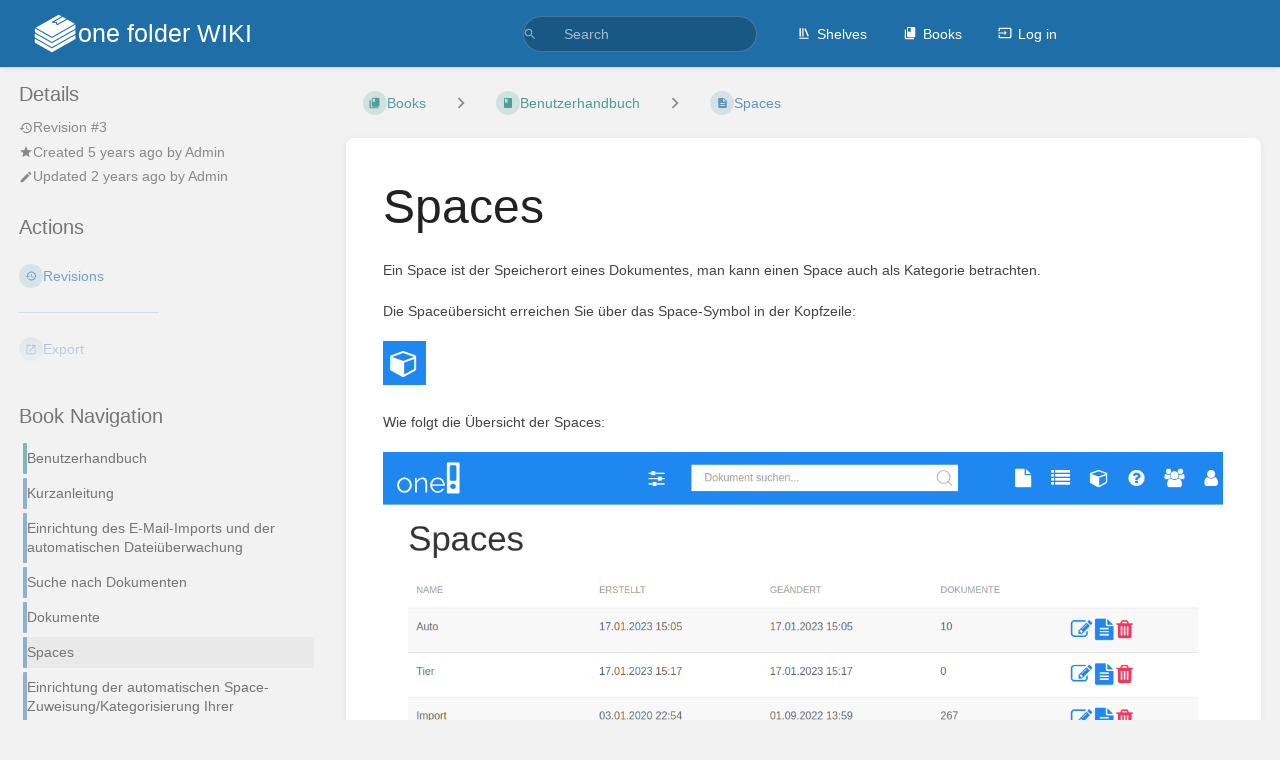

--- FILE ---
content_type: text/html; charset=utf-8
request_url: https://docu.one-folder.com/books/benutzerhandbuch/page/spaces
body_size: 7042
content:
<!DOCTYPE html>
<html lang="en-GB"
      dir="ltr"
      class="">
<head>
    <title>Spaces | one folder WIKI</title>

    <!-- Meta -->
    <meta charset="utf-8">
    <meta name="viewport" content="width=device-width">
    <meta name="token" content="x9lnp2kvuLQ3UARyYysLqMjiwJlTzo9hvxsFQ7el">
    <meta name="base-url" content="https://docu.one-folder.com">
    <meta name="theme-color" content="#206ea7"/>

    <!-- Social Cards Meta -->
    <meta property="og:title" content="Spaces | one folder WIKI">
    <meta property="og:url" content="https://docu.one-folder.com/books/benutzerhandbuch/page/spaces">
        <meta property="og:description" content="Ein Space ist der Speicherort eines Dokumentes, man kann einen Space auch als Kategorie betrachten....">

    <!-- Styles -->
    <link rel="stylesheet" href="https://docu.one-folder.com/dist/styles.css?version=v25.11.6">

    <!-- Icons -->
    <link rel="icon" type="image/png" sizes="256x256" href="https://docu.one-folder.com/icon.png">
    <link rel="icon" type="image/png" sizes="180x180" href="https://docu.one-folder.com/icon-180.png">
    <link rel="apple-touch-icon" sizes="180x180" href="https://docu.one-folder.com/icon-180.png">
    <link rel="icon" type="image/png" sizes="128x128" href="https://docu.one-folder.com/icon-128.png">
    <link rel="icon" type="image/png" sizes="64x64" href="https://docu.one-folder.com/icon-64.png">
    <link rel="icon" type="image/png" sizes="32x32" href="https://docu.one-folder.com/icon-32.png">

    <!-- PWA -->
    <link rel="manifest" href="https://docu.one-folder.com/manifest.json" crossorigin="use-credentials">
    <meta name="mobile-web-app-capable" content="yes">

    <!-- OpenSearch -->
    <link rel="search" type="application/opensearchdescription+xml" title="one folder WIKI" href="https://docu.one-folder.com/opensearch.xml">

    <!-- Custom Styles & Head Content -->
    <style>
    :root {
        --color-primary: #206ea7;
        --color-primary-light: rgba(32,110,167,0.15);
        --color-link: #206ea7;
        --color-bookshelf: #a94747;
        --color-book: #077b70;
        --color-chapter: #af4d0d;
        --color-page: #206ea7;
        --color-page-draft: #7e50b1;
    }
</style>
    
    
    <!-- Translations for JS -->
    </head>
<body
          class=" tri-layout ">

        <a class="px-m py-s skip-to-content-link print-hidden" href="#main-content">Skip to main content</a>    <div component="notification"
     option:notification:type="success"
     option:notification:auto-hide="true"
     option:notification:show="false"
     style="display: none;"
     class="notification pos"
     role="alert">
    <svg class="svg-icon" data-icon="check-circle" role="presentation"  xmlns="http://www.w3.org/2000/svg" viewBox="0 0 24 24"><path fill="none" d="M0 0h24v24H0z"/><path d="M12 2C6.48 2 2 6.48 2 12s4.48 10 10 10 10-4.48 10-10S17.52 2 12 2m-2 15-5-5 1.41-1.41L10 14.17l7.59-7.59L19 8z"/></svg> <span></span><div class="dismiss"><svg class="svg-icon" data-icon="close" role="presentation"  xmlns="http://www.w3.org/2000/svg" viewBox="0 0 24 24"><path d="M19 6.41 17.59 5 12 10.59 6.41 5 5 6.41 10.59 12 5 17.59 6.41 19 12 13.41 17.59 19 19 17.59 13.41 12z"/></svg></div>
</div>

<div component="notification"
     option:notification:type="warning"
     option:notification:auto-hide="false"
     option:notification:show="false"
     style="display: none;"
     class="notification warning"
     role="alert">
    <svg class="svg-icon" data-icon="info" role="presentation"  xmlns="http://www.w3.org/2000/svg" viewBox="0 0 24 24"><path fill="none" d="M0 0h24v24H0z"/><path d="M11 17h2v-6h-2zm1-15C6.48 2 2 6.48 2 12s4.48 10 10 10 10-4.48 10-10S17.52 2 12 2m0 18c-4.41 0-8-3.59-8-8s3.59-8 8-8 8 3.59 8 8-3.59 8-8 8M11 9h2V7h-2z"/></svg> <span></span><div class="dismiss"><svg class="svg-icon" data-icon="close" role="presentation"  xmlns="http://www.w3.org/2000/svg" viewBox="0 0 24 24"><path d="M19 6.41 17.59 5 12 10.59 6.41 5 5 6.41 10.59 12 5 17.59 6.41 19 12 13.41 17.59 19 19 17.59 13.41 12z"/></svg></div>
</div>

<div component="notification"
     option:notification:type="error"
     option:notification:auto-hide="false"
     option:notification:show="false"
     style="display: none;"
     class="notification neg"
     role="alert">
    <svg class="svg-icon" data-icon="danger" role="presentation"  xmlns="http://www.w3.org/2000/svg" viewBox="0 0 24 24"><path d="M15.73 3H8.27L3 8.27v7.46L8.27 21h7.46L21 15.73V8.27zM12 17.3c-.72 0-1.3-.58-1.3-1.3s.58-1.3 1.3-1.3 1.3.58 1.3 1.3-.58 1.3-1.3 1.3m1-4.3h-2V7h2z"/><path fill="none" d="M0 0h24v24H0z"/></svg> <span></span><div class="dismiss"><svg class="svg-icon" data-icon="close" role="presentation"  xmlns="http://www.w3.org/2000/svg" viewBox="0 0 24 24"><path d="M19 6.41 17.59 5 12 10.59 6.41 5 5 6.41 10.59 12 5 17.59 6.41 19 12 13.41 17.59 19 19 17.59 13.41 12z"/></svg></div>
</div>    <header id="header" component="header-mobile-toggle" class="primary-background px-xl grid print-hidden">
    <div class="flex-container-row justify-space-between gap-s items-center">
        <a href="https://docu.one-folder.com" data-shortcut="home_view" class="logo">
            <img class="logo-image" src="https://docu.one-folder.com/logo.png" alt="Logo">
                <span class="logo-text">one folder WIKI</span>
    </a>        <div class="hide-over-l py-s">
            <button type="button"
                    refs="header-mobile-toggle@toggle"
                    title="Expand Header Menu"
                    aria-expanded="false"
                    class="mobile-menu-toggle"><svg class="svg-icon" data-icon="more" role="presentation"  xmlns="http://www.w3.org/2000/svg" viewBox="0 0 24 24"><path fill="none" d="M0 0h24v24H0z"/><path d="M12 8c1.1 0 2-.9 2-2s-.9-2-2-2-2 .9-2 2 .9 2 2 2m0 2c-1.1 0-2 .9-2 2s.9 2 2 2 2-.9 2-2-.9-2-2-2m0 6c-1.1 0-2 .9-2 2s.9 2 2 2 2-.9 2-2-.9-2-2-2"/></svg></button>
        </div>
    </div>

    <div class="flex-container-column items-center justify-center hide-under-l">
            <form component="global-search" action="https://docu.one-folder.com/search" method="GET" class="search-box" role="search" tabindex="0">
    <button id="header-search-box-button"
            refs="global-search@button"
            type="submit"
            aria-label="Search"
            tabindex="-1"><svg class="svg-icon" data-icon="search" role="presentation"  xmlns="http://www.w3.org/2000/svg" viewBox="0 0 24 24"><path d="M15.5 14h-.79l-.28-.27A6.47 6.47 0 0 0 16 9.5 6.5 6.5 0 1 0 9.5 16c1.61 0 3.09-.59 4.23-1.57l.27.28v.79l5 4.99L20.49 19zm-6 0C7.01 14 5 11.99 5 9.5S7.01 5 9.5 5 14 7.01 14 9.5 11.99 14 9.5 14"/><path fill="none" d="M0 0h24v24H0z"/></svg></button>
    <input id="header-search-box-input"
           refs="global-search@input"
           type="text"
           name="term"
           data-shortcut="global_search"
           autocomplete="off"
           aria-label="Search" placeholder="Search"
           value="">
    <div refs="global-search@suggestions" class="global-search-suggestions card">
        <div refs="global-search@loading" class="text-center px-m global-search-loading"><div class="loading-container">
    <div></div>
    <div></div>
    <div></div>
    </div></div>
        <div refs="global-search@suggestion-results" class="px-m"></div>
        <button class="text-button card-footer-link" type="submit">View All</button>
    </div>
</form>        </div>

    <nav refs="header-mobile-toggle@menu" class="header-links">
        <div class="links text-center">
            <a class="hide-over-l" href="https://docu.one-folder.com/search"><svg class="svg-icon" data-icon="search" role="presentation"  xmlns="http://www.w3.org/2000/svg" viewBox="0 0 24 24"><path d="M15.5 14h-.79l-.28-.27A6.47 6.47 0 0 0 16 9.5 6.5 6.5 0 1 0 9.5 16c1.61 0 3.09-.59 4.23-1.57l.27.28v.79l5 4.99L20.49 19zm-6 0C7.01 14 5 11.99 5 9.5S7.01 5 9.5 5 14 7.01 14 9.5 11.99 14 9.5 14"/><path fill="none" d="M0 0h24v24H0z"/></svg>Search</a>
            <a href="https://docu.one-folder.com/shelves"
           data-shortcut="shelves_view"><svg class="svg-icon" data-icon="bookshelf" role="presentation"  xmlns="http://www.w3.org/2000/svg" viewBox="0 0 24 24"><path fill="none" d="M0 0h24v24H0z"/><path fill="none" d="M1.088 2.566h17.42v17.42H1.088z"/><path d="M4 20.058h15.892V22H4z"/><path fill="none" d="M2.902 1.477h17.42v17.42H2.903z"/><path d="M6.658 3.643V18h-2.38V3.643zm4.668 0V18H8.947V3.643zm3.396.213 5.613 13.214-2.19.93-5.613-13.214z"/></svg>Shelves</a>
        <a href="https://docu.one-folder.com/books" data-shortcut="books_view"><svg class="svg-icon" data-icon="books" role="presentation"  xmlns="http://www.w3.org/2000/svg" viewBox="0 0 24 24"><path fill="none" d="M0 0h24v24H0z"/><path d="M19.252 1.708H8.663a1.77 1.77 0 0 0-1.765 1.764v14.12c0 .97.794 1.764 1.765 1.764h10.59a1.77 1.77 0 0 0 1.764-1.765V3.472a1.77 1.77 0 0 0-1.765-1.764M8.663 3.472h4.412v7.06L10.87 9.208l-2.206 1.324z"/><path fill="none" d="M30.61 3.203h24v24h-24z"/><path d="M2.966 6.61v14c0 1.1.9 2 2 2h14v-2h-14v-14z"/></svg>Books</a>
        
        <a href="https://docu.one-folder.com/login"><svg class="svg-icon" data-icon="login" role="presentation"  xmlns="http://www.w3.org/2000/svg" viewBox="0 0 24 24"><path fill="none" d="M0 0h24v24H0z"/><path d="M21 3.01H3c-1.1 0-2 .9-2 2V9h2V4.99h18v14.03H3V15H1v4.01c0 1.1.9 1.98 2 1.98h18c1.1 0 2-.88 2-1.98v-14a2 2 0 0 0-2-2M11 16l4-4-4-4v3H1v2h10z"/></svg>Log in</a>
        </div>
            </nav>
</header>

    <div id="content" components="tri-layout" class="block">
        
    <div class="tri-layout-mobile-tabs print-hidden">
        <div class="grid half no-break no-gap">
            <button type="button"
                    refs="tri-layout@tab"
                    data-tab="info"
                    aria-label="Tab: Show Secondary Information"
                    class="tri-layout-mobile-tab px-m py-m text-link">
                Info
            </button>
            <button type="button"
                    refs="tri-layout@tab"
                    data-tab="content"
                    aria-label="Tab: Show Primary Content"
                    aria-selected="true"
                    class="tri-layout-mobile-tab px-m py-m text-link active">
                Content
            </button>
        </div>
    </div>

    <div refs="tri-layout@container" class="tri-layout-container"  >

        <div class="tri-layout-sides print-hidden">
            <div refs="tri-layout@sidebar-scroll-container" class="tri-layout-sides-content">
                <div class="tri-layout-right print-hidden">
                    <aside refs="tri-layout@sidebar-scroll-container" class="tri-layout-right-contents">
                            <div id="page-details" class="entity-details mb-xl">
        <h5>Details</h5>
        <div class="blended-links">
            <div class="entity-meta">
    
            <a href="https://docu.one-folder.com/books/benutzerhandbuch/page/spaces/revisions" class="entity-meta-item">
            <svg class="svg-icon" data-icon="history" role="presentation"  xmlns="http://www.w3.org/2000/svg" viewBox="0 0 24 24"><path fill="none" d="M0 0h24v24H0z"/><path d="M13 3a9 9 0 0 0-9 9H1l3.89 3.89.07.14L9 12H6c0-3.87 3.13-7 7-7s7 3.13 7 7-3.13 7-7 7c-1.93 0-3.68-.79-4.94-2.06l-1.42 1.42A8.95 8.95 0 0 0 13 21a9 9 0 0 0 0-18m-1 5v5l4.28 2.54.72-1.21-3.5-2.08V8z"/></svg>Revision #3
        </a>
    
    
            <div class="entity-meta-item">
            <svg class="svg-icon" data-icon="star" role="presentation"  xmlns="http://www.w3.org/2000/svg" viewBox="0 0 24 24"><path fill="none" d="M0 0h24v24H0z"/><path d="M12 17.27 18.18 21l-1.64-7.03L22 9.24l-7.19-.61L12 2 9.19 8.63 2 9.24l5.46 4.73L5.82 21z"/><path fill="none" d="M0 0h24v24H0z"/></svg>            <div>
                Created <span title="2020-05-08 20:47:50 UTC">5 years ago</span> by <a href='https://docu.one-folder.com/user/admin'>Admin</a>
            </div>
        </div>
    
            <div class="entity-meta-item">
            <svg class="svg-icon" data-icon="edit" role="presentation"  xmlns="http://www.w3.org/2000/svg" viewBox="0 0 24 24"><path d="M3 17.25V21h3.75L17.81 9.94l-3.75-3.75zM20.71 7.04a.996.996 0 0 0 0-1.41l-2.34-2.34a.996.996 0 0 0-1.41 0l-1.83 1.83 3.75 3.75z"/><path fill="none" d="M0 0h24v24H0z"/></svg>            <div>
                Updated <span title="2023-09-01 13:54:32 UTC">2 years ago</span> by <a href='https://docu.one-folder.com/user/admin'>Admin</a>
            </div>
        </div>
    
    
    </div>
            
            
            
                    </div>
    </div>

    <div class="actions mb-xl">
        <h5>Actions</h5>

        <div class="icon-list text-link">

            
                                                <a href="https://docu.one-folder.com/books/benutzerhandbuch/page/spaces/revisions" data-shortcut="revisions" class="icon-list-item">
                <span><svg class="svg-icon" data-icon="history" role="presentation"  xmlns="http://www.w3.org/2000/svg" viewBox="0 0 24 24"><path fill="none" d="M0 0h24v24H0z"/><path d="M13 3a9 9 0 0 0-9 9H1l3.89 3.89.07.14L9 12H6c0-3.87 3.13-7 7-7s7 3.13 7 7-3.13 7-7 7c-1.93 0-3.68-.79-4.94-2.06l-1.42 1.42A8.95 8.95 0 0 0 13 21a9 9 0 0 0 0-18m-1 5v5l4.28 2.54.72-1.21-3.5-2.08V8z"/></svg></span>
                <span>Revisions</span>
            </a>
                        
            <hr class="primary-background"/>

                                                    <div component="dropdown"
     class="dropdown-container"
     id="export-menu">

    <button refs="dropdown@toggle"
         class="icon-list-item text-link"
         aria-haspopup="true"
         aria-expanded="false"
         aria-label="Export"
         data-shortcut="export">
        <span><svg class="svg-icon" data-icon="export" role="presentation"  xmlns="http://www.w3.org/2000/svg" viewBox="0 0 24 24"><path fill="none" d="M0 0h24v24H0z"/><path d="M19 19H5V5h7V3H5a2 2 0 0 0-2 2v14a2 2 0 0 0 2 2h14c1.1 0 2-.9 2-2v-7h-2zM14 3v2h3.59l-9.83 9.83 1.41 1.41L19 6.41V10h2V3z"/></svg></span>
        <span>Export</span>
    </button>

    <ul refs="dropdown@menu" class="wide dropdown-menu" role="menu">
        <li><a href="https://docu.one-folder.com/books/benutzerhandbuch/page/spaces/export/html" target="_blank" role="menuitem" class="label-item"><span>Contained Web File</span><span>.html</span></a></li>
        <li><a href="https://docu.one-folder.com/books/benutzerhandbuch/page/spaces/export/pdf" target="_blank" role="menuitem" class="label-item"><span>PDF File</span><span>.pdf</span></a></li>
        <li><a href="https://docu.one-folder.com/books/benutzerhandbuch/page/spaces/export/plaintext" target="_blank" role="menuitem" class="label-item"><span>Plain Text File</span><span>.txt</span></a></li>
        <li><a href="https://docu.one-folder.com/books/benutzerhandbuch/page/spaces/export/markdown" target="_blank" role="menuitem" class="label-item"><span>Markdown File</span><span>.md</span></a></li>
        <li><a href="https://docu.one-folder.com/books/benutzerhandbuch/page/spaces/export/zip" target="_blank" role="menuitem" class="label-item"><span>Portable ZIP</span><span>.zip</span></a></li>
    </ul>

</div>
                    </div>

    </div>
                    </aside>
                </div>

                <div class="tri-layout-left print-hidden" id="sidebar">
                    <aside refs="tri-layout@sidebar-scroll-container" class="tri-layout-left-contents">
                        
    
    
    
    <nav id="book-tree"
     class="book-tree mb-xl"
     aria-label="Book Navigation">

    <h5>Book Navigation</h5>

    <ul class="sidebar-page-list mt-xs menu entity-list">
                    <li class="list-item-book book">
                <a href="https://docu.one-folder.com/books/benutzerhandbuch"
   class="book   entity-list-item"
   data-entity-type="book"
   data-entity-id="2">
    <span role="presentation" class="icon text-book"><svg class="svg-icon" data-icon="book" role="presentation"  xmlns="http://www.w3.org/2000/svg" viewBox="0 0 24 24"><path fill="none" d="M0 0h24v24H0z"/><path d="M18 2H6c-1.1 0-2 .9-2 2v16c0 1.1.9 2 2 2h12c1.1 0 2-.9 2-2V4c0-1.1-.9-2-2-2M6 4h5v8l-2.5-1.5L6 12z"/></svg></span>
    <div class="content">
            <h4 class="entity-list-item-name break-text">Benutzerhandbuch</h4>
            
    </div>
</a>            </li>
        
                    <li class="list-item-page page ">
                <a href="https://docu.one-folder.com/books/benutzerhandbuch/page/kurzanleitung"
   class="page   entity-list-item"
   data-entity-type="page"
   data-entity-id="2">
    <span role="presentation" class="icon text-page"><svg class="svg-icon" data-icon="page" role="presentation"  xmlns="http://www.w3.org/2000/svg" viewBox="0 0 24 24"><path fill="none" d="M0 0h24v24H0z"/><path d="M14 2H6c-1.1 0-1.99.9-1.99 2L4 20c0 1.1.89 2 1.99 2H18c1.1 0 2-.9 2-2V8zm2 16H8v-2h8zm0-4H8v-2h8zm-3-5V3.5L18.5 9z"/></svg></span>
    <div class="content">
            <h4 class="entity-list-item-name break-text">Kurzanleitung</h4>
            
    </div>
</a>
                
            </li>
                    <li class="list-item-page page ">
                <a href="https://docu.one-folder.com/books/benutzerhandbuch/page/einrichtung-des-e-mail-imports-und-der-automatischen-datei%C3%BCberwachung"
   class="page   entity-list-item"
   data-entity-type="page"
   data-entity-id="3">
    <span role="presentation" class="icon text-page"><svg class="svg-icon" data-icon="page" role="presentation"  xmlns="http://www.w3.org/2000/svg" viewBox="0 0 24 24"><path fill="none" d="M0 0h24v24H0z"/><path d="M14 2H6c-1.1 0-1.99.9-1.99 2L4 20c0 1.1.89 2 1.99 2H18c1.1 0 2-.9 2-2V8zm2 16H8v-2h8zm0-4H8v-2h8zm-3-5V3.5L18.5 9z"/></svg></span>
    <div class="content">
            <h4 class="entity-list-item-name break-text">Einrichtung des E-Mail-Imports und der automatischen Dateiüberwachung</h4>
            
    </div>
</a>
                
            </li>
                    <li class="list-item-page page ">
                <a href="https://docu.one-folder.com/books/benutzerhandbuch/page/suche-nach-dokumenten"
   class="page   entity-list-item"
   data-entity-type="page"
   data-entity-id="4">
    <span role="presentation" class="icon text-page"><svg class="svg-icon" data-icon="page" role="presentation"  xmlns="http://www.w3.org/2000/svg" viewBox="0 0 24 24"><path fill="none" d="M0 0h24v24H0z"/><path d="M14 2H6c-1.1 0-1.99.9-1.99 2L4 20c0 1.1.89 2 1.99 2H18c1.1 0 2-.9 2-2V8zm2 16H8v-2h8zm0-4H8v-2h8zm-3-5V3.5L18.5 9z"/></svg></span>
    <div class="content">
            <h4 class="entity-list-item-name break-text">Suche nach Dokumenten</h4>
            
    </div>
</a>
                
            </li>
                    <li class="list-item-page page ">
                <a href="https://docu.one-folder.com/books/benutzerhandbuch/page/dokumente"
   class="page   entity-list-item"
   data-entity-type="page"
   data-entity-id="8">
    <span role="presentation" class="icon text-page"><svg class="svg-icon" data-icon="page" role="presentation"  xmlns="http://www.w3.org/2000/svg" viewBox="0 0 24 24"><path fill="none" d="M0 0h24v24H0z"/><path d="M14 2H6c-1.1 0-1.99.9-1.99 2L4 20c0 1.1.89 2 1.99 2H18c1.1 0 2-.9 2-2V8zm2 16H8v-2h8zm0-4H8v-2h8zm-3-5V3.5L18.5 9z"/></svg></span>
    <div class="content">
            <h4 class="entity-list-item-name break-text">Dokumente</h4>
            
    </div>
</a>
                
            </li>
                    <li class="list-item-page page ">
                <a href="https://docu.one-folder.com/books/benutzerhandbuch/page/spaces"
   class="page  selected entity-list-item"
   data-entity-type="page"
   data-entity-id="9">
    <span role="presentation" class="icon text-page"><svg class="svg-icon" data-icon="page" role="presentation"  xmlns="http://www.w3.org/2000/svg" viewBox="0 0 24 24"><path fill="none" d="M0 0h24v24H0z"/><path d="M14 2H6c-1.1 0-1.99.9-1.99 2L4 20c0 1.1.89 2 1.99 2H18c1.1 0 2-.9 2-2V8zm2 16H8v-2h8zm0-4H8v-2h8zm-3-5V3.5L18.5 9z"/></svg></span>
    <div class="content">
            <h4 class="entity-list-item-name break-text">Spaces</h4>
            
    </div>
</a>
                
            </li>
                    <li class="list-item-page page ">
                <a href="https://docu.one-folder.com/books/benutzerhandbuch/page/einrichtung-der-automatischen-space-zuweisungkategorisierung-ihrer-dokumente"
   class="page   entity-list-item"
   data-entity-type="page"
   data-entity-id="10">
    <span role="presentation" class="icon text-page"><svg class="svg-icon" data-icon="page" role="presentation"  xmlns="http://www.w3.org/2000/svg" viewBox="0 0 24 24"><path fill="none" d="M0 0h24v24H0z"/><path d="M14 2H6c-1.1 0-1.99.9-1.99 2L4 20c0 1.1.89 2 1.99 2H18c1.1 0 2-.9 2-2V8zm2 16H8v-2h8zm0-4H8v-2h8zm-3-5V3.5L18.5 9z"/></svg></span>
    <div class="content">
            <h4 class="entity-list-item-name break-text">Einrichtung der automatischen Space-Zuweisung/Kategorisierung Ihrer Dokumente</h4>
            
    </div>
</a>
                
            </li>
                    <li class="list-item-page page ">
                <a href="https://docu.one-folder.com/books/benutzerhandbuch/page/felder"
   class="page   entity-list-item"
   data-entity-type="page"
   data-entity-id="11">
    <span role="presentation" class="icon text-page"><svg class="svg-icon" data-icon="page" role="presentation"  xmlns="http://www.w3.org/2000/svg" viewBox="0 0 24 24"><path fill="none" d="M0 0h24v24H0z"/><path d="M14 2H6c-1.1 0-1.99.9-1.99 2L4 20c0 1.1.89 2 1.99 2H18c1.1 0 2-.9 2-2V8zm2 16H8v-2h8zm0-4H8v-2h8zm-3-5V3.5L18.5 9z"/></svg></span>
    <div class="content">
            <h4 class="entity-list-item-name break-text">Felder</h4>
            
    </div>
</a>
                
            </li>
                    <li class="list-item-page page ">
                <a href="https://docu.one-folder.com/books/benutzerhandbuch/page/einrichtung-eines-feldes-um-automatisch-das-datum-in-ein-feld-zu-extrahieren"
   class="page   entity-list-item"
   data-entity-type="page"
   data-entity-id="12">
    <span role="presentation" class="icon text-page"><svg class="svg-icon" data-icon="page" role="presentation"  xmlns="http://www.w3.org/2000/svg" viewBox="0 0 24 24"><path fill="none" d="M0 0h24v24H0z"/><path d="M14 2H6c-1.1 0-1.99.9-1.99 2L4 20c0 1.1.89 2 1.99 2H18c1.1 0 2-.9 2-2V8zm2 16H8v-2h8zm0-4H8v-2h8zm-3-5V3.5L18.5 9z"/></svg></span>
    <div class="content">
            <h4 class="entity-list-item-name break-text">Einrichtung eines Feldes um automatisch das Datum in ein Feld zu extrahieren</h4>
            
    </div>
</a>
                
            </li>
                    <li class="list-item-page page ">
                <a href="https://docu.one-folder.com/books/benutzerhandbuch/page/aufbewahrungsfristen"
   class="page   entity-list-item"
   data-entity-type="page"
   data-entity-id="14">
    <span role="presentation" class="icon text-page"><svg class="svg-icon" data-icon="page" role="presentation"  xmlns="http://www.w3.org/2000/svg" viewBox="0 0 24 24"><path fill="none" d="M0 0h24v24H0z"/><path d="M14 2H6c-1.1 0-1.99.9-1.99 2L4 20c0 1.1.89 2 1.99 2H18c1.1 0 2-.9 2-2V8zm2 16H8v-2h8zm0-4H8v-2h8zm-3-5V3.5L18.5 9z"/></svg></span>
    <div class="content">
            <h4 class="entity-list-item-name break-text">Aufbewahrungsfristen</h4>
            
    </div>
</a>
                
            </li>
                    <li class="list-item-page page ">
                <a href="https://docu.one-folder.com/books/benutzerhandbuch/page/einrichtung-einer-zwei-faktor-authentisierung-2fa"
   class="page   entity-list-item"
   data-entity-type="page"
   data-entity-id="26">
    <span role="presentation" class="icon text-page"><svg class="svg-icon" data-icon="page" role="presentation"  xmlns="http://www.w3.org/2000/svg" viewBox="0 0 24 24"><path fill="none" d="M0 0h24v24H0z"/><path d="M14 2H6c-1.1 0-1.99.9-1.99 2L4 20c0 1.1.89 2 1.99 2H18c1.1 0 2-.9 2-2V8zm2 16H8v-2h8zm0-4H8v-2h8zm-3-5V3.5L18.5 9z"/></svg></span>
    <div class="content">
            <h4 class="entity-list-item-name break-text">Einrichtung einer Zwei-Faktor-Authentisierung (2FA)</h4>
            
    </div>
</a>
                
            </li>
                    <li class="list-item-page page ">
                <a href="https://docu.one-folder.com/books/benutzerhandbuch/page/wie-installiere-ich-die-mobil-apps-auf-android-oder-iphone"
   class="page   entity-list-item"
   data-entity-type="page"
   data-entity-id="27">
    <span role="presentation" class="icon text-page"><svg class="svg-icon" data-icon="page" role="presentation"  xmlns="http://www.w3.org/2000/svg" viewBox="0 0 24 24"><path fill="none" d="M0 0h24v24H0z"/><path d="M14 2H6c-1.1 0-1.99.9-1.99 2L4 20c0 1.1.89 2 1.99 2H18c1.1 0 2-.9 2-2V8zm2 16H8v-2h8zm0-4H8v-2h8zm-3-5V3.5L18.5 9z"/></svg></span>
    <div class="content">
            <h4 class="entity-list-item-name break-text">Wie installiere ich die Mobil-Apps auf Android oder iPhone?</h4>
            
    </div>
</a>
                
            </li>
                    <li class="list-item-page page ">
                <a href="https://docu.one-folder.com/books/benutzerhandbuch/page/einrichtung-der-verschlusselung-ihrer-dokumente"
   class="page   entity-list-item"
   data-entity-type="page"
   data-entity-id="29">
    <span role="presentation" class="icon text-page"><svg class="svg-icon" data-icon="page" role="presentation"  xmlns="http://www.w3.org/2000/svg" viewBox="0 0 24 24"><path fill="none" d="M0 0h24v24H0z"/><path d="M14 2H6c-1.1 0-1.99.9-1.99 2L4 20c0 1.1.89 2 1.99 2H18c1.1 0 2-.9 2-2V8zm2 16H8v-2h8zm0-4H8v-2h8zm-3-5V3.5L18.5 9z"/></svg></span>
    <div class="content">
            <h4 class="entity-list-item-name break-text">Einrichtung der Verschlüsselung Ihrer Dokumente</h4>
            
    </div>
</a>
                
            </li>
                    <li class="list-item-page page ">
                <a href="https://docu.one-folder.com/books/benutzerhandbuch/page/einrichtung-und-funktion-der-duplikatprufung"
   class="page   entity-list-item"
   data-entity-type="page"
   data-entity-id="34">
    <span role="presentation" class="icon text-page"><svg class="svg-icon" data-icon="page" role="presentation"  xmlns="http://www.w3.org/2000/svg" viewBox="0 0 24 24"><path fill="none" d="M0 0h24v24H0z"/><path d="M14 2H6c-1.1 0-1.99.9-1.99 2L4 20c0 1.1.89 2 1.99 2H18c1.1 0 2-.9 2-2V8zm2 16H8v-2h8zm0-4H8v-2h8zm-3-5V3.5L18.5 9z"/></svg></span>
    <div class="content">
            <h4 class="entity-list-item-name break-text">Einrichtung und Funktion der Duplikatprüfung</h4>
            
    </div>
</a>
                
            </li>
                    <li class="list-item-page page ">
                <a href="https://docu.one-folder.com/books/benutzerhandbuch/page/automatische-verschiebung-von-dokumenten-in-zeitlich-passende-untergeordnete-spaces"
   class="page   entity-list-item"
   data-entity-type="page"
   data-entity-id="35">
    <span role="presentation" class="icon text-page"><svg class="svg-icon" data-icon="page" role="presentation"  xmlns="http://www.w3.org/2000/svg" viewBox="0 0 24 24"><path fill="none" d="M0 0h24v24H0z"/><path d="M14 2H6c-1.1 0-1.99.9-1.99 2L4 20c0 1.1.89 2 1.99 2H18c1.1 0 2-.9 2-2V8zm2 16H8v-2h8zm0-4H8v-2h8zm-3-5V3.5L18.5 9z"/></svg></span>
    <div class="content">
            <h4 class="entity-list-item-name break-text">Automatische Verschiebung von Dokumenten in zeitlich passende untergeordnete Spaces</h4>
            
    </div>
</a>
                
            </li>
                    <li class="list-item-page page ">
                <a href="https://docu.one-folder.com/books/benutzerhandbuch/page/dokumente-mittels-eines-trennblatts-oder-stempels-trennen"
   class="page   entity-list-item"
   data-entity-type="page"
   data-entity-id="40">
    <span role="presentation" class="icon text-page"><svg class="svg-icon" data-icon="page" role="presentation"  xmlns="http://www.w3.org/2000/svg" viewBox="0 0 24 24"><path fill="none" d="M0 0h24v24H0z"/><path d="M14 2H6c-1.1 0-1.99.9-1.99 2L4 20c0 1.1.89 2 1.99 2H18c1.1 0 2-.9 2-2V8zm2 16H8v-2h8zm0-4H8v-2h8zm-3-5V3.5L18.5 9z"/></svg></span>
    <div class="content">
            <h4 class="entity-list-item-name break-text">Dokumente mittels eines Trennblatts oder Stempels trennen</h4>
            
    </div>
</a>
                
            </li>
                    <li class="list-item-page page ">
                <a href="https://docu.one-folder.com/books/benutzerhandbuch/page/e-mail-archivierung"
   class="page   entity-list-item"
   data-entity-type="page"
   data-entity-id="56">
    <span role="presentation" class="icon text-page"><svg class="svg-icon" data-icon="page" role="presentation"  xmlns="http://www.w3.org/2000/svg" viewBox="0 0 24 24"><path fill="none" d="M0 0h24v24H0z"/><path d="M14 2H6c-1.1 0-1.99.9-1.99 2L4 20c0 1.1.89 2 1.99 2H18c1.1 0 2-.9 2-2V8zm2 16H8v-2h8zm0-4H8v-2h8zm-3-5V3.5L18.5 9z"/></svg></span>
    <div class="content">
            <h4 class="entity-list-item-name break-text">E-Mail-Archivierung</h4>
            
    </div>
</a>
                
            </li>
            </ul>
</nav>                    </aside>
                </div>
            </div>
        </div>

        <div class=" tri-layout-middle">
            <div id="main-content" class="tri-layout-middle-contents">
                
    <div class="mb-m print-hidden">
        <nav class="breadcrumbs text-center" aria-label="Breadcrumb">
    
    
            <a href="https://docu.one-folder.com/books" class="text-book icon-list-item outline-hover">
            <span><svg class="svg-icon" data-icon="books" role="presentation"  xmlns="http://www.w3.org/2000/svg" viewBox="0 0 24 24"><path fill="none" d="M0 0h24v24H0z"/><path d="M19.252 1.708H8.663a1.77 1.77 0 0 0-1.765 1.764v14.12c0 .97.794 1.764 1.765 1.764h10.59a1.77 1.77 0 0 0 1.764-1.765V3.472a1.77 1.77 0 0 0-1.765-1.764M8.663 3.472h4.412v7.06L10.87 9.208l-2.206 1.324z"/><path fill="none" d="M30.61 3.203h24v24h-24z"/><path d="M2.966 6.61v14c0 1.1.9 2 2 2h14v-2h-14v-14z"/></svg></span>
            <span>Books</span>
        </a>
            
    
    
            
                
                                    <div components="dropdown dropdown-search"
     option:dropdown-search:url="/search/entity/siblings?entity_type=book&entity_id=2"
     option:dropdown-search:local-search-selector=".entity-list-item"
     class="dropdown-search">
    <button class="dropdown-search-toggle-breadcrumb"
            refs="dropdown@toggle"
            aria-haspopup="true"
            aria-expanded="false"
            title="Navigate siblings for book">
        <div role="presentation" class="separator"><svg class="svg-icon" data-icon="chevron-right" role="presentation"  xmlns="http://www.w3.org/2000/svg" viewBox="0 0 24 24"><path d="M10 6L8.59 7.41 13.17 12l-4.58 4.59L10 18l6-6z"/><path d="M0 0h24v24H0z" fill="none"/></svg></div>
    </button>
    <div refs="dropdown@menu" class="dropdown-search-dropdown card">
        <div class="dropdown-search-search">
            <svg class="svg-icon" data-icon="search" role="presentation"  xmlns="http://www.w3.org/2000/svg" viewBox="0 0 24 24"><path d="M15.5 14h-.79l-.28-.27A6.47 6.47 0 0 0 16 9.5 6.5 6.5 0 1 0 9.5 16c1.61 0 3.09-.59 4.23-1.57l.27.28v.79l5 4.99L20.49 19zm-6 0C7.01 14 5 11.99 5 9.5S7.01 5 9.5 5 14 7.01 14 9.5 11.99 14 9.5 14"/><path fill="none" d="M0 0h24v24H0z"/></svg>            <input refs="dropdown-search@searchInput"
                   aria-label="Search"
                   autocomplete="off"
                   placeholder="Search"
                   type="text">
        </div>
        <div refs="dropdown-search@loading">
            <div class="loading-container">
    <div></div>
    <div></div>
    <div></div>
    </div>        </div>
        <div refs="dropdown-search@listContainer" class="dropdown-search-list px-m" tabindex="-1" role="list"></div>
    </div>
</div>                        <a href="https://docu.one-folder.com/books/benutzerhandbuch" class="text-book icon-list-item outline-hover">
                <span><svg class="svg-icon" data-icon="book" role="presentation"  xmlns="http://www.w3.org/2000/svg" viewBox="0 0 24 24"><path fill="none" d="M0 0h24v24H0z"/><path d="M18 2H6c-1.1 0-2 .9-2 2v16c0 1.1.9 2 2 2h12c1.1 0 2-.9 2-2V4c0-1.1-.9-2-2-2M6 4h5v8l-2.5-1.5L6 12z"/></svg></span>
                <span>
                    Benutzerhandbuch
                </span>
            </a>
                            
                            
                
                                    <div components="dropdown dropdown-search"
     option:dropdown-search:url="/search/entity/siblings?entity_type=page&entity_id=9"
     option:dropdown-search:local-search-selector=".entity-list-item"
     class="dropdown-search">
    <button class="dropdown-search-toggle-breadcrumb"
            refs="dropdown@toggle"
            aria-haspopup="true"
            aria-expanded="false"
            title="Navigate siblings for page">
        <div role="presentation" class="separator"><svg class="svg-icon" data-icon="chevron-right" role="presentation"  xmlns="http://www.w3.org/2000/svg" viewBox="0 0 24 24"><path d="M10 6L8.59 7.41 13.17 12l-4.58 4.59L10 18l6-6z"/><path d="M0 0h24v24H0z" fill="none"/></svg></div>
    </button>
    <div refs="dropdown@menu" class="dropdown-search-dropdown card">
        <div class="dropdown-search-search">
            <svg class="svg-icon" data-icon="search" role="presentation"  xmlns="http://www.w3.org/2000/svg" viewBox="0 0 24 24"><path d="M15.5 14h-.79l-.28-.27A6.47 6.47 0 0 0 16 9.5 6.5 6.5 0 1 0 9.5 16c1.61 0 3.09-.59 4.23-1.57l.27.28v.79l5 4.99L20.49 19zm-6 0C7.01 14 5 11.99 5 9.5S7.01 5 9.5 5 14 7.01 14 9.5 11.99 14 9.5 14"/><path fill="none" d="M0 0h24v24H0z"/></svg>            <input refs="dropdown-search@searchInput"
                   aria-label="Search"
                   autocomplete="off"
                   placeholder="Search"
                   type="text">
        </div>
        <div refs="dropdown-search@loading">
            <div class="loading-container">
    <div></div>
    <div></div>
    <div></div>
    </div>        </div>
        <div refs="dropdown-search@listContainer" class="dropdown-search-list px-m" tabindex="-1" role="list"></div>
    </div>
</div>                        <a href="https://docu.one-folder.com/books/benutzerhandbuch/page/spaces" class="text-page icon-list-item outline-hover">
                <span><svg class="svg-icon" data-icon="page" role="presentation"  xmlns="http://www.w3.org/2000/svg" viewBox="0 0 24 24"><path fill="none" d="M0 0h24v24H0z"/><path d="M14 2H6c-1.1 0-1.99.9-1.99 2L4 20c0 1.1.89 2 1.99 2H18c1.1 0 2-.9 2-2V8zm2 16H8v-2h8zm0-4H8v-2h8zm-3-5V3.5L18.5 9z"/></svg></span>
                <span>
                    Spaces
                </span>
            </a>
                    </nav>    </div>

    <main class="content-wrap card">
        <div component="page-display"
             option:page-display:page-id="9"
             class="page-content clearfix">
            <div dir="auto">

    <h1 class="break-text" id="bkmrk-page-title">Spaces</h1>

    <div style="clear:left;"></div>

            <p id="bkmrk-ein-space-ist-der-sp">Ein Space ist der Speicherort eines Dokumentes, man kann einen Space auch als Kategorie betrachten.</p>
<p id="bkmrk-die-space%C3%BCbersicht-e">Die Spaceübersicht erreichen Sie über das Space-Symbol in der Kopfzeile:</p>
<p id="bkmrk-"><a href="https://docu.one-folder.com/uploads/images/gallery/2020-05/image-1588970968496.png" target="_blank" rel="noopener"><img src="https://docu.one-folder.com/uploads/images/gallery/2020-05/scaled-1680-/image-1588970968496.png" alt="image-1588970968496.png"></a></p>
<p id="bkmrk-wie-folgt-die-%C3%9Cbersi">Wie folgt die Übersicht der Spaces:</p>
<p id="bkmrk--1"><a href="https://docu.one-folder.com/uploads/images/gallery/2023-09/3tkimage.png" target="_blank" rel="noopener"><img src="https://docu.one-folder.com/uploads/images/gallery/2023-09/scaled-1680-/3tkimage.png" alt="image.png"></a></p>
<p id="bkmrk--0"></p>
<p id="bkmrk-mit-dem-dokument-sym">Mit dem Dokument-Symbol können Sie die Dokumente innerhalb des Spaces betrachten. Das rote Papierkorb-Symbol ist zum Löschen des Spaces - INKLUSIVE DER ENTHALTENEN DOKUMENTE - da.</p>
<p id="bkmrk-wie-sie-den-automati">Wie Sie den automatischen Import von Dokumenten für einen Space einrichten erfahren Sie <a href="https://docu.one-folder.com/books/benutzerhandbuch/page/einrichtung-des-e-mail-imports-und-der-automatischen-datei%C3%BCberwachung">hier</a>.</p>
<p id="bkmrk-wie-sie-dokumente-au">Wie Sie Dokumente automatisch in zeitlich passende untergeordnete Spaces verschieben lassen erfahren Sie <a title="Automatische Verschiebung von Dokumenten in zeitlich passende untergeordnete Spaces" href="https://docu.one-folder.com/books/benutzerhandbuch/page/automatische-verschiebung-von-dokumenten-in-zeitlich-passende-untergeordnete-spaces">hier</a>.</p>
<p id="bkmrk-%C2%A0"></p>
    </div>        </div>
        <div component="pointer"
      option:pointer:page-id="9">
    <div id="pointer"
         refs="pointer@pointer"
         tabindex="-1"
         aria-label="Page Section Options"
         class="pointer-container">
        <div class="pointer flex-container-row items-center justify-space-between gap-xs p-xs anim" >
            <div refs="pointer@mode-section" class="flex flex-container-row items-center gap-xs">
                <button refs="pointer@mode-toggle"
                        title="Permalink mode, Press to show include tag"
                        class="text-button icon px-xs"><svg class="svg-icon" data-icon="link" role="presentation"  xmlns="http://www.w3.org/2000/svg" viewBox="0 0 24 24"><path d="M3.9 12c0-1.71 1.39-3.1 3.1-3.1h4V7H7c-2.76 0-5 2.24-5 5s2.24 5 5 5h4v-1.9H7c-1.71 0-3.1-1.39-3.1-3.1M8 13h8v-2H8zm9-6h-4v1.9h4c1.71 0 3.1 1.39 3.1 3.1s-1.39 3.1-3.1 3.1h-4V17h4c2.76 0 5-2.24 5-5s-2.24-5-5-5"/></svg></button>
                <div class="input-group flex flex-container-row items-center">
                    <input refs="pointer@link-input" aria-label="Page Section Permalink" readonly="readonly" type="text" id="pointer-url" placeholder="url">
                    <button refs="pointer@link-button" class="button outline icon px-xs" type="button" title="Copy Link"><svg class="svg-icon" data-icon="copy" role="presentation"  xmlns="http://www.w3.org/2000/svg" viewBox="0 0 24 24"><path d="M16 1H4c-1.1 0-2 .9-2 2v14h2V3h12zm3 4H8c-1.1 0-2 .9-2 2v14c0 1.1.9 2 2 2h11c1.1 0 2-.9 2-2V7c0-1.1-.9-2-2-2m0 16H8V7h11z"/></svg></button>
                </div>
            </div>
            <div refs="pointer@mode-section" hidden class="flex flex-container-row items-center gap-xs">
                <button refs="pointer@mode-toggle"
                        title="Include tag mode, Press to show permalink"
                        class="text-button icon px-xs"><svg class="svg-icon" data-icon="include" role="presentation"  xmlns="http://www.w3.org/2000/svg" viewBox="0 0 24 24"><path fill="none" d="M0 .5h24v24H0z"/><path d="m12 16.5 4-4h-3v-9h-2v9H8zm9-13h-6v1.99h6v14.03H3V5.49h6V3.5H3c-1.1 0-2 .9-2 2v14c0 1.1.9 2 2 2h18c1.1 0 2-.9 2-2v-14c0-1.1-.9-2-2-2"/></svg></button>
                <div class="input-group flex flex-container-row items-center">
                    <input refs="pointer@include-input" aria-label="Page Section Include Tag" readonly="readonly" type="text" id="pointer-include" placeholder="include">
                    <button refs="pointer@include-button" class="button outline icon px-xs" type="button" title="Copy Link"><svg class="svg-icon" data-icon="copy" role="presentation"  xmlns="http://www.w3.org/2000/svg" viewBox="0 0 24 24"><path d="M16 1H4c-1.1 0-2 .9-2 2v14h2V3h12zm3 4H8c-1.1 0-2 .9-2 2v14c0 1.1.9 2 2 2h11c1.1 0 2-.9 2-2V7c0-1.1-.9-2-2-2m0 16H8V7h11z"/></svg></button>
                </div>
            </div>
            <div>
                                            </div>
        </div>
    </div>

    <button refs="pointer@section-mode-button" class="screen-reader-only">Enter section select mode</button>
</div>
    </main>

    <div id="sibling-navigation" class="grid half collapse-xs items-center mb-m px-m no-row-gap fade-in-when-active print-hidden">
    <div>
                    <a href="https://docu.one-folder.com/books/benutzerhandbuch/page/dokumente" data-shortcut="previous" class="outline-hover no-link-style block rounded">
                <div class="px-m pt-xs text-muted">Previous</div>
                <div class="inline-block">
                    <div class="icon-list-item no-hover">
                        <span class="text-page "><svg class="svg-icon" data-icon="page" role="presentation"  xmlns="http://www.w3.org/2000/svg" viewBox="0 0 24 24"><path fill="none" d="M0 0h24v24H0z"/><path d="M14 2H6c-1.1 0-1.99.9-1.99 2L4 20c0 1.1.89 2 1.99 2H18c1.1 0 2-.9 2-2V8zm2 16H8v-2h8zm0-4H8v-2h8zm-3-5V3.5L18.5 9z"/></svg></span>
                        <span>Dokumente</span>
                    </div>
                </div>
            </a>
            </div>
    <div>
                    <a href="https://docu.one-folder.com/books/benutzerhandbuch/page/einrichtung-der-automatischen-space-zuweisungkategorisierung-ihrer-dokumente" data-shortcut="next" class="outline-hover no-link-style block rounded text-xs-right">
                <div class="px-m pt-xs text-muted text-xs-right">Next</div>
                <div class="inline block">
                    <div class="icon-list-item no-hover">
                        <span class="text-page "><svg class="svg-icon" data-icon="page" role="presentation"  xmlns="http://www.w3.org/2000/svg" viewBox="0 0 24 24"><path fill="none" d="M0 0h24v24H0z"/><path d="M14 2H6c-1.1 0-1.99.9-1.99 2L4 20c0 1.1.89 2 1.99 2H18c1.1 0 2-.9 2-2V8zm2 16H8v-2h8zm0-4H8v-2h8zm-3-5V3.5L18.5 9z"/></svg></span>
                        <span>Einrichtung der automatischen Space-Zuweisung...</span>
                    </div>
                </div>
            </a>
            </div>
</div>
                </div>
        </div>
    </div>

    </div>

    
    <div component="back-to-top" class="back-to-top print-hidden">
        <div class="inner">
            <svg class="svg-icon" data-icon="chevron-up" role="presentation"  xmlns="http://www.w3.org/2000/svg" viewBox="0 0 24 24"><path d="M7.41 15.41 12 10.83l4.59 4.58L18 14l-6-6-6 6z"/><path fill="none" d="M0 0h24v24H0z"/></svg> <span>Back to top</span>
        </div>
    </div>

            <script src="https://docu.one-folder.com/dist/app.js?version=v25.11.6" type="module" nonce="yfzjYAiomawViVpSXeu8zEOD"></script>
        
    </body>
</html>


--- FILE ---
content_type: text/javascript
request_url: https://docu.one-folder.com/dist/code.js?version=v25.11.6
body_size: 217514
content:
// See the "/licenses" URI for full package license details
var ls=[],YO=[];(()=>{let i="lc,34,7n,7,7b,19,,,,2,,2,,,20,b,1c,l,g,,2t,7,2,6,2,2,,4,z,,u,r,2j,b,1m,9,9,,o,4,,9,,3,,5,17,3,3b,f,,w,1j,,,,4,8,4,,3,7,a,2,t,,1m,,,,2,4,8,,9,,a,2,q,,2,2,1l,,4,2,4,2,2,3,3,,u,2,3,,b,2,1l,,4,5,,2,4,,k,2,m,6,,,1m,,,2,,4,8,,7,3,a,2,u,,1n,,,,c,,9,,14,,3,,1l,3,5,3,,4,7,2,b,2,t,,1m,,2,,2,,3,,5,2,7,2,b,2,s,2,1l,2,,,2,4,8,,9,,a,2,t,,20,,4,,2,3,,,8,,29,,2,7,c,8,2q,,2,9,b,6,22,2,r,,,,,,1j,e,,5,,2,5,b,,10,9,,2u,4,,6,,2,2,2,p,2,4,3,g,4,d,,2,2,6,,f,,jj,3,qa,3,t,3,t,2,u,2,1s,2,,7,8,,2,b,9,,19,3,3b,2,y,,3a,3,4,2,9,,6,3,63,2,2,,1m,,,7,,,,,2,8,6,a,2,,1c,h,1r,4,1c,7,,,5,,14,9,c,2,w,4,2,2,,3,1k,,,2,3,,,3,1m,8,2,2,48,3,,d,,7,4,,6,,3,2,5i,1m,,5,ek,,5f,x,2da,3,3x,,2o,w,fe,6,2x,2,n9w,4,,a,w,2,28,2,7k,,3,,4,,p,2,5,,47,2,q,i,d,,12,8,p,b,1a,3,1c,,2,4,2,2,13,,1v,6,2,2,2,2,c,,8,,1b,,1f,,,3,2,2,5,2,,,16,2,8,,6m,,2,,4,,fn4,,kh,g,g,g,a6,2,gt,,6a,,45,5,1ae,3,,2,5,4,14,3,4,,4l,2,fx,4,ar,2,49,b,4w,,1i,f,1k,3,1d,4,2,2,1x,3,10,5,,8,1q,,c,2,1g,9,a,4,2,,2n,3,2,,,2,6,,4g,,3,8,l,2,1l,2,,,,,m,,e,7,3,5,5f,8,2,3,,,n,,29,,2,6,,,2,,,2,,2,6j,,2,4,6,2,,2,r,2,2d,8,2,,,2,2y,,,,2,6,,,2t,3,2,4,,5,77,9,,2,6t,,a,2,,,4,,40,4,2,2,4,,w,a,14,6,2,4,8,,9,6,2,3,1a,d,,2,ba,7,,6,,,2a,m,2,7,,2,,2,3e,6,3,,,2,,7,,,20,2,3,,,,9n,2,f0b,5,1n,7,t4,,1r,4,29,,f5k,2,43q,,,3,4,5,8,8,2,7,u,4,44,3,1iz,1j,4,1e,8,,e,,m,5,,f,11s,7,,h,2,7,,2,,5,79,7,c5,4,15s,7,31,7,240,5,gx7k,2o,3k,6o".split(",").map(e=>e?parseInt(e,36):1);for(let e=0,t=0;e<i.length;e++)(e%2?YO:ls).push(t=t+i[e])})();function Dd(i){if(i<768)return!1;for(let e=0,t=ls.length;;){let n=e+t>>1;if(i<ls[n])t=n;else if(i>=YO[n])e=n+1;else return!0;if(e==t)return!1}}function RO(i){return i>=127462&&i<=127487}var ZO=8205;function _O(i,e,t=!0,n=!0){return(t?zO:Id)(i,e,n)}function zO(i,e,t){if(e==i.length)return e;e&&CO(i.charCodeAt(e))&&qO(i.charCodeAt(e-1))&&e--;let n=Os(i,e);for(e+=VO(n);e<i.length;){let r=Os(i,e);if(n==ZO||r==ZO||t&&Dd(r))e+=VO(r),n=r;else if(RO(r)){let s=0,o=e-2;for(;o>=0&&RO(Os(i,o));)s++,o-=2;if(s%2==0)break;e+=2}else break}return e}function Id(i,e,t){for(;e>0;){let n=zO(i,e-2,t);if(n<e)return n;e--}return 0}function Os(i,e){let t=i.charCodeAt(e);if(!qO(t)||e+1==i.length)return t;let n=i.charCodeAt(e+1);return CO(n)?(t-55296<<10)+(n-56320)+65536:t}function CO(i){return i>=56320&&i<57344}function qO(i){return i>=55296&&i<56320}function VO(i){return i<65536?1:2}var q=class i{lineAt(e){if(e<0||e>this.length)throw new RangeError(`Invalid position ${e} in document of length ${this.length}`);return this.lineInner(e,!1,1,0)}line(e){if(e<1||e>this.lines)throw new RangeError(`Invalid line number ${e} in ${this.lines}-line document`);return this.lineInner(e,!0,1,0)}replace(e,t,n){[e,t]=mi(this,e,t);let r=[];return this.decompose(0,e,r,2),n.length&&n.decompose(0,n.length,r,3),this.decompose(t,this.length,r,1),di.from(r,this.length-(t-e)+n.length)}append(e){return this.replace(this.length,this.length,e)}slice(e,t=this.length){[e,t]=mi(this,e,t);let n=[];return this.decompose(e,t,n,0),di.from(n,t-e)}eq(e){if(e==this)return!0;if(e.length!=this.length||e.lines!=this.lines)return!1;let t=this.scanIdentical(e,1),n=this.length-this.scanIdentical(e,-1),r=new Nt(this),s=new Nt(e);for(let o=t,a=t;;){if(r.next(o),s.next(o),o=0,r.lineBreak!=s.lineBreak||r.done!=s.done||r.value!=s.value)return!1;if(a+=r.value.length,r.done||a>=n)return!0}}iter(e=1){return new Nt(this,e)}iterRange(e,t=this.length){return new Un(this,e,t)}iterLines(e,t){let n;if(e==null)n=this.iter();else{t==null&&(t=this.lines+1);let r=this.line(e).from;n=this.iterRange(r,Math.max(r,t==this.lines+1?this.length:t<=1?0:this.line(t-1).to))}return new Mn(n)}toString(){return this.sliceString(0)}toJSON(){let e=[];return this.flatten(e),e}constructor(){}static of(e){if(e.length==0)throw new RangeError("A document must have at least one line");return e.length==1&&!e[0]?i.empty:e.length<=32?new Ze(e):di.from(Ze.split(e,[]))}},Ze=class i extends q{constructor(e,t=Nd(e)){super(),this.text=e,this.length=t}get lines(){return this.text.length}get children(){return null}lineInner(e,t,n,r){for(let s=0;;s++){let o=this.text[s],a=r+o.length;if((t?n:a)>=e)return new cs(r,a,n,o);r=a+1,n++}}decompose(e,t,n,r){let s=e<=0&&t>=this.length?this:new i(AO(this.text,e,t),Math.min(t,this.length)-Math.max(0,e));if(r&1){let o=n.pop(),a=Wn(s.text,o.text.slice(),0,s.length);if(a.length<=32)n.push(new i(a,o.length+s.length));else{let O=a.length>>1;n.push(new i(a.slice(0,O)),new i(a.slice(O)))}}else n.push(s)}replace(e,t,n){if(!(n instanceof i))return super.replace(e,t,n);[e,t]=mi(this,e,t);let r=Wn(this.text,Wn(n.text,AO(this.text,0,e)),t),s=this.length+n.length-(t-e);return r.length<=32?new i(r,s):di.from(i.split(r,[]),s)}sliceString(e,t=this.length,n=`
`){[e,t]=mi(this,e,t);let r="";for(let s=0,o=0;s<=t&&o<this.text.length;o++){let a=this.text[o],O=s+a.length;s>e&&o&&(r+=n),e<O&&t>s&&(r+=a.slice(Math.max(0,e-s),t-s)),s=O+1}return r}flatten(e){for(let t of this.text)e.push(t)}scanIdentical(){return 0}static split(e,t){let n=[],r=-1;for(let s of e)n.push(s),r+=s.length+1,n.length==32&&(t.push(new i(n,r)),n=[],r=-1);return r>-1&&t.push(new i(n,r)),t}},di=class i extends q{constructor(e,t){super(),this.children=e,this.length=t,this.lines=0;for(let n of e)this.lines+=n.lines}lineInner(e,t,n,r){for(let s=0;;s++){let o=this.children[s],a=r+o.length,O=n+o.lines-1;if((t?O:a)>=e)return o.lineInner(e,t,n,r);r=a+1,n=O+1}}decompose(e,t,n,r){for(let s=0,o=0;o<=t&&s<this.children.length;s++){let a=this.children[s],O=o+a.length;if(e<=O&&t>=o){let l=r&((o<=e?1:0)|(O>=t?2:0));o>=e&&O<=t&&!l?n.push(a):a.decompose(e-o,t-o,n,l)}o=O+1}}replace(e,t,n){if([e,t]=mi(this,e,t),n.lines<this.lines)for(let r=0,s=0;r<this.children.length;r++){let o=this.children[r],a=s+o.length;if(e>=s&&t<=a){let O=o.replace(e-s,t-s,n),l=this.lines-o.lines+O.lines;if(O.lines<l>>4&&O.lines>l>>6){let h=this.children.slice();return h[r]=O,new i(h,this.length-(t-e)+n.length)}return super.replace(s,a,O)}s=a+1}return super.replace(e,t,n)}sliceString(e,t=this.length,n=`
`){[e,t]=mi(this,e,t);let r="";for(let s=0,o=0;s<this.children.length&&o<=t;s++){let a=this.children[s],O=o+a.length;o>e&&s&&(r+=n),e<O&&t>o&&(r+=a.sliceString(e-o,t-o,n)),o=O+1}return r}flatten(e){for(let t of this.children)t.flatten(e)}scanIdentical(e,t){if(!(e instanceof i))return 0;let n=0,[r,s,o,a]=t>0?[0,0,this.children.length,e.children.length]:[this.children.length-1,e.children.length-1,-1,-1];for(;;r+=t,s+=t){if(r==o||s==a)return n;let O=this.children[r],l=e.children[s];if(O!=l)return n+O.scanIdentical(l,t);n+=O.length+1}}static from(e,t=e.reduce((n,r)=>n+r.length+1,-1)){let n=0;for(let d of e)n+=d.lines;if(n<32){let d=[];for(let $ of e)$.flatten(d);return new Ze(d,t)}let r=Math.max(32,n>>5),s=r<<1,o=r>>1,a=[],O=0,l=-1,h=[];function c(d){let $;if(d.lines>s&&d instanceof i)for(let p of d.children)c(p);else d.lines>o&&(O>o||!O)?(f(),a.push(d)):d instanceof Ze&&O&&($=h[h.length-1])instanceof Ze&&d.lines+$.lines<=32?(O+=d.lines,l+=d.length+1,h[h.length-1]=new Ze($.text.concat(d.text),$.length+1+d.length)):(O+d.lines>r&&f(),O+=d.lines,l+=d.length+1,h.push(d))}function f(){O!=0&&(a.push(h.length==1?h[0]:i.from(h,l)),l=-1,O=h.length=0)}for(let d of e)c(d);return f(),a.length==1?a[0]:new i(a,t)}};q.empty=new Ze([""],0);function Nd(i){let e=-1;for(let t of i)e+=t.length+1;return e}function Wn(i,e,t=0,n=1e9){for(let r=0,s=0,o=!0;s<i.length&&r<=n;s++){let a=i[s],O=r+a.length;O>=t&&(O>n&&(a=a.slice(0,n-r)),r<t&&(a=a.slice(t-r)),o?(e[e.length-1]+=a,o=!1):e.push(a)),r=O+1}return e}function AO(i,e,t){return Wn(i,[""],e,t)}var Nt=class{constructor(e,t=1){this.dir=t,this.done=!1,this.lineBreak=!1,this.value="",this.nodes=[e],this.offsets=[t>0?1:(e instanceof Ze?e.text.length:e.children.length)<<1]}nextInner(e,t){for(this.done=this.lineBreak=!1;;){let n=this.nodes.length-1,r=this.nodes[n],s=this.offsets[n],o=s>>1,a=r instanceof Ze?r.text.length:r.children.length;if(o==(t>0?a:0)){if(n==0)return this.done=!0,this.value="",this;t>0&&this.offsets[n-1]++,this.nodes.pop(),this.offsets.pop()}else if((s&1)==(t>0?0:1)){if(this.offsets[n]+=t,e==0)return this.lineBreak=!0,this.value=`
`,this;e--}else if(r instanceof Ze){let O=r.text[o+(t<0?-1:0)];if(this.offsets[n]+=t,O.length>Math.max(0,e))return this.value=e==0?O:t>0?O.slice(e):O.slice(0,O.length-e),this;e-=O.length}else{let O=r.children[o+(t<0?-1:0)];e>O.length?(e-=O.length,this.offsets[n]+=t):(t<0&&this.offsets[n]--,this.nodes.push(O),this.offsets.push(t>0?1:(O instanceof Ze?O.text.length:O.children.length)<<1))}}}next(e=0){return e<0&&(this.nextInner(-e,-this.dir),e=this.value.length),this.nextInner(e,this.dir)}},Un=class{constructor(e,t,n){this.value="",this.done=!1,this.cursor=new Nt(e,t>n?-1:1),this.pos=t>n?e.length:0,this.from=Math.min(t,n),this.to=Math.max(t,n)}nextInner(e,t){if(t<0?this.pos<=this.from:this.pos>=this.to)return this.value="",this.done=!0,this;e+=Math.max(0,t<0?this.pos-this.to:this.from-this.pos);let n=t<0?this.pos-this.from:this.to-this.pos;e>n&&(e=n),n-=e;let{value:r}=this.cursor.next(e);return this.pos+=(r.length+e)*t,this.value=r.length<=n?r:t<0?r.slice(r.length-n):r.slice(0,n),this.done=!this.value,this}next(e=0){return e<0?e=Math.max(e,this.from-this.pos):e>0&&(e=Math.min(e,this.to-this.pos)),this.nextInner(e,this.cursor.dir)}get lineBreak(){return this.cursor.lineBreak&&this.value!=""}},Mn=class{constructor(e){this.inner=e,this.afterBreak=!0,this.value="",this.done=!1}next(e=0){let{done:t,lineBreak:n,value:r}=this.inner.next(e);return t&&this.afterBreak?(this.value="",this.afterBreak=!1):t?(this.done=!0,this.value=""):n?this.afterBreak?this.value="":(this.afterBreak=!0,this.next()):(this.value=r,this.afterBreak=!1),this}get lineBreak(){return!1}};typeof Symbol<"u"&&(q.prototype[Symbol.iterator]=function(){return this.iter()},Nt.prototype[Symbol.iterator]=Un.prototype[Symbol.iterator]=Mn.prototype[Symbol.iterator]=function(){return this});var cs=class{constructor(e,t,n,r){this.from=e,this.to=t,this.number=n,this.text=r}get length(){return this.to-this.from}};function mi(i,e,t){return e=Math.max(0,Math.min(i.length,e)),[e,Math.max(e,Math.min(i.length,t))]}function le(i,e,t=!0,n=!0){return _O(i,e,t,n)}function Fd(i){return i>=56320&&i<57344}function Hd(i){return i>=55296&&i<56320}function bs(i,e){let t=i.charCodeAt(e);if(!Hd(t)||e+1==i.length)return t;let n=i.charCodeAt(e+1);return Fd(n)?(t-55296<<10)+(n-56320)+65536:t}function xs(i){return i<65536?1:2}var fs=/\r\n?|\n/,Oe=(function(i){return i[i.Simple=0]="Simple",i[i.TrackDel=1]="TrackDel",i[i.TrackBefore=2]="TrackBefore",i[i.TrackAfter=3]="TrackAfter",i})(Oe||(Oe={})),pt=class i{constructor(e){this.sections=e}get length(){let e=0;for(let t=0;t<this.sections.length;t+=2)e+=this.sections[t];return e}get newLength(){let e=0;for(let t=0;t<this.sections.length;t+=2){let n=this.sections[t+1];e+=n<0?this.sections[t]:n}return e}get empty(){return this.sections.length==0||this.sections.length==2&&this.sections[1]<0}iterGaps(e){for(let t=0,n=0,r=0;t<this.sections.length;){let s=this.sections[t++],o=this.sections[t++];o<0?(e(n,r,s),r+=s):r+=o,n+=s}}iterChangedRanges(e,t=!1){us(this,e,t)}get invertedDesc(){let e=[];for(let t=0;t<this.sections.length;){let n=this.sections[t++],r=this.sections[t++];r<0?e.push(n,r):e.push(r,n)}return new i(e)}composeDesc(e){return this.empty?e:e.empty?this:GO(this,e)}mapDesc(e,t=!1){return e.empty?this:ds(this,e,t)}mapPos(e,t=-1,n=Oe.Simple){let r=0,s=0;for(let o=0;o<this.sections.length;){let a=this.sections[o++],O=this.sections[o++],l=r+a;if(O<0){if(l>e)return s+(e-r);s+=a}else{if(n!=Oe.Simple&&l>=e&&(n==Oe.TrackDel&&r<e&&l>e||n==Oe.TrackBefore&&r<e||n==Oe.TrackAfter&&l>e))return null;if(l>e||l==e&&t<0&&!a)return e==r||t<0?s:s+O;s+=O}r=l}if(e>r)throw new RangeError(`Position ${e} is out of range for changeset of length ${r}`);return s}touchesRange(e,t=e){for(let n=0,r=0;n<this.sections.length&&r<=t;){let s=this.sections[n++],o=this.sections[n++],a=r+s;if(o>=0&&r<=t&&a>=e)return r<e&&a>t?"cover":!0;r=a}return!1}toString(){let e="";for(let t=0;t<this.sections.length;){let n=this.sections[t++],r=this.sections[t++];e+=(e?" ":"")+n+(r>=0?":"+r:"")}return e}toJSON(){return this.sections}static fromJSON(e){if(!Array.isArray(e)||e.length%2||e.some(t=>typeof t!="number"))throw new RangeError("Invalid JSON representation of ChangeDesc");return new i(e)}static create(e){return new i(e)}},Qe=class i extends pt{constructor(e,t){super(e),this.inserted=t}apply(e){if(this.length!=e.length)throw new RangeError("Applying change set to a document with the wrong length");return us(this,(t,n,r,s,o)=>e=e.replace(r,r+(n-t),o),!1),e}mapDesc(e,t=!1){return ds(this,e,t,!0)}invert(e){let t=this.sections.slice(),n=[];for(let r=0,s=0;r<t.length;r+=2){let o=t[r],a=t[r+1];if(a>=0){t[r]=a,t[r+1]=o;let O=r>>1;for(;n.length<O;)n.push(q.empty);n.push(o?e.slice(s,s+o):q.empty)}s+=o}return new i(t,n)}compose(e){return this.empty?e:e.empty?this:GO(this,e,!0)}map(e,t=!1){return e.empty?this:ds(this,e,t,!0)}iterChanges(e,t=!1){us(this,e,t)}get desc(){return pt.create(this.sections)}filter(e){let t=[],n=[],r=[],s=new Ft(this);e:for(let o=0,a=0;;){let O=o==e.length?1e9:e[o++];for(;a<O||a==O&&s.len==0;){if(s.done)break e;let h=Math.min(s.len,O-a);ce(r,h,-1);let c=s.ins==-1?-1:s.off==0?s.ins:0;ce(t,h,c),c>0&&wt(n,t,s.text),s.forward(h),a+=h}let l=e[o++];for(;a<l;){if(s.done)break e;let h=Math.min(s.len,l-a);ce(t,h,-1),ce(r,h,s.ins==-1?-1:s.off==0?s.ins:0),s.forward(h),a+=h}}return{changes:new i(t,n),filtered:pt.create(r)}}toJSON(){let e=[];for(let t=0;t<this.sections.length;t+=2){let n=this.sections[t],r=this.sections[t+1];r<0?e.push(n):r==0?e.push([n]):e.push([n].concat(this.inserted[t>>1].toJSON()))}return e}static of(e,t,n){let r=[],s=[],o=0,a=null;function O(h=!1){if(!h&&!r.length)return;o<t&&ce(r,t-o,-1);let c=new i(r,s);a=a?a.compose(c.map(a)):c,r=[],s=[],o=0}function l(h){if(Array.isArray(h))for(let c of h)l(c);else if(h instanceof i){if(h.length!=t)throw new RangeError(`Mismatched change set length (got ${h.length}, expected ${t})`);O(),a=a?a.compose(h.map(a)):h}else{let{from:c,to:f=c,insert:d}=h;if(c>f||c<0||f>t)throw new RangeError(`Invalid change range ${c} to ${f} (in doc of length ${t})`);let $=d?typeof d=="string"?q.of(d.split(n||fs)):d:q.empty,p=$.length;if(c==f&&p==0)return;c<o&&O(),c>o&&ce(r,c-o,-1),ce(r,f-c,p),wt(s,r,$),o=f}}return l(e),O(!a),a}static empty(e){return new i(e?[e,-1]:[],[])}static fromJSON(e){if(!Array.isArray(e))throw new RangeError("Invalid JSON representation of ChangeSet");let t=[],n=[];for(let r=0;r<e.length;r++){let s=e[r];if(typeof s=="number")t.push(s,-1);else{if(!Array.isArray(s)||typeof s[0]!="number"||s.some((o,a)=>a&&typeof o!="string"))throw new RangeError("Invalid JSON representation of ChangeSet");if(s.length==1)t.push(s[0],0);else{for(;n.length<r;)n.push(q.empty);n[r]=q.of(s.slice(1)),t.push(s[0],n[r].length)}}}return new i(t,n)}static createSet(e,t){return new i(e,t)}};function ce(i,e,t,n=!1){if(e==0&&t<=0)return;let r=i.length-2;r>=0&&t<=0&&t==i[r+1]?i[r]+=e:r>=0&&e==0&&i[r]==0?i[r+1]+=t:n?(i[r]+=e,i[r+1]+=t):i.push(e,t)}function wt(i,e,t){if(t.length==0)return;let n=e.length-2>>1;if(n<i.length)i[i.length-1]=i[i.length-1].append(t);else{for(;i.length<n;)i.push(q.empty);i.push(t)}}function us(i,e,t){let n=i.inserted;for(let r=0,s=0,o=0;o<i.sections.length;){let a=i.sections[o++],O=i.sections[o++];if(O<0)r+=a,s+=a;else{let l=r,h=s,c=q.empty;for(;l+=a,h+=O,O&&n&&(c=c.append(n[o-2>>1])),!(t||o==i.sections.length||i.sections[o+1]<0);)a=i.sections[o++],O=i.sections[o++];e(r,l,s,h,c),r=l,s=h}}}function ds(i,e,t,n=!1){let r=[],s=n?[]:null,o=new Ft(i),a=new Ft(e);for(let O=-1;;){if(o.done&&a.len||a.done&&o.len)throw new Error("Mismatched change set lengths");if(o.ins==-1&&a.ins==-1){let l=Math.min(o.len,a.len);ce(r,l,-1),o.forward(l),a.forward(l)}else if(a.ins>=0&&(o.ins<0||O==o.i||o.off==0&&(a.len<o.len||a.len==o.len&&!t))){let l=a.len;for(ce(r,a.ins,-1);l;){let h=Math.min(o.len,l);o.ins>=0&&O<o.i&&o.len<=h&&(ce(r,0,o.ins),s&&wt(s,r,o.text),O=o.i),o.forward(h),l-=h}a.next()}else if(o.ins>=0){let l=0,h=o.len;for(;h;)if(a.ins==-1){let c=Math.min(h,a.len);l+=c,h-=c,a.forward(c)}else if(a.ins==0&&a.len<h)h-=a.len,a.next();else break;ce(r,l,O<o.i?o.ins:0),s&&O<o.i&&wt(s,r,o.text),O=o.i,o.forward(o.len-h)}else{if(o.done&&a.done)return s?Qe.createSet(r,s):pt.create(r);throw new Error("Mismatched change set lengths")}}}function GO(i,e,t=!1){let n=[],r=t?[]:null,s=new Ft(i),o=new Ft(e);for(let a=!1;;){if(s.done&&o.done)return r?Qe.createSet(n,r):pt.create(n);if(s.ins==0)ce(n,s.len,0,a),s.next();else if(o.len==0&&!o.done)ce(n,0,o.ins,a),r&&wt(r,n,o.text),o.next();else{if(s.done||o.done)throw new Error("Mismatched change set lengths");{let O=Math.min(s.len2,o.len),l=n.length;if(s.ins==-1){let h=o.ins==-1?-1:o.off?0:o.ins;ce(n,O,h,a),r&&h&&wt(r,n,o.text)}else o.ins==-1?(ce(n,s.off?0:s.len,O,a),r&&wt(r,n,s.textBit(O))):(ce(n,s.off?0:s.len,o.off?0:o.ins,a),r&&!o.off&&wt(r,n,o.text));a=(s.ins>O||o.ins>=0&&o.len>O)&&(a||n.length>l),s.forward2(O),o.forward(O)}}}}var Ft=class{constructor(e){this.set=e,this.i=0,this.next()}next(){let{sections:e}=this.set;this.i<e.length?(this.len=e[this.i++],this.ins=e[this.i++]):(this.len=0,this.ins=-2),this.off=0}get done(){return this.ins==-2}get len2(){return this.ins<0?this.len:this.ins}get text(){let{inserted:e}=this.set,t=this.i-2>>1;return t>=e.length?q.empty:e[t]}textBit(e){let{inserted:t}=this.set,n=this.i-2>>1;return n>=t.length&&!e?q.empty:t[n].slice(this.off,e==null?void 0:this.off+e)}forward(e){e==this.len?this.next():(this.len-=e,this.off+=e)}forward2(e){this.ins==-1?this.forward(e):e==this.ins?this.next():(this.ins-=e,this.off+=e)}},ui=class i{constructor(e,t,n){this.from=e,this.to=t,this.flags=n}get anchor(){return this.flags&32?this.to:this.from}get head(){return this.flags&32?this.from:this.to}get empty(){return this.from==this.to}get assoc(){return this.flags&8?-1:this.flags&16?1:0}get bidiLevel(){let e=this.flags&7;return e==7?null:e}get goalColumn(){let e=this.flags>>6;return e==16777215?void 0:e}map(e,t=-1){let n,r;return this.empty?n=r=e.mapPos(this.from,t):(n=e.mapPos(this.from,1),r=e.mapPos(this.to,-1)),n==this.from&&r==this.to?this:new i(n,r,this.flags)}extend(e,t=e){if(e<=this.anchor&&t>=this.anchor)return S.range(e,t);let n=Math.abs(e-this.anchor)>Math.abs(t-this.anchor)?e:t;return S.range(this.anchor,n)}eq(e,t=!1){return this.anchor==e.anchor&&this.head==e.head&&(!t||!this.empty||this.assoc==e.assoc)}toJSON(){return{anchor:this.anchor,head:this.head}}static fromJSON(e){if(!e||typeof e.anchor!="number"||typeof e.head!="number")throw new RangeError("Invalid JSON representation for SelectionRange");return S.range(e.anchor,e.head)}static create(e,t,n){return new i(e,t,n)}},S=class i{constructor(e,t){this.ranges=e,this.mainIndex=t}map(e,t=-1){return e.empty?this:i.create(this.ranges.map(n=>n.map(e,t)),this.mainIndex)}eq(e,t=!1){if(this.ranges.length!=e.ranges.length||this.mainIndex!=e.mainIndex)return!1;for(let n=0;n<this.ranges.length;n++)if(!this.ranges[n].eq(e.ranges[n],t))return!1;return!0}get main(){return this.ranges[this.mainIndex]}asSingle(){return this.ranges.length==1?this:new i([this.main],0)}addRange(e,t=!0){return i.create([e].concat(this.ranges),t?0:this.mainIndex+1)}replaceRange(e,t=this.mainIndex){let n=this.ranges.slice();return n[t]=e,i.create(n,this.mainIndex)}toJSON(){return{ranges:this.ranges.map(e=>e.toJSON()),main:this.mainIndex}}static fromJSON(e){if(!e||!Array.isArray(e.ranges)||typeof e.main!="number"||e.main>=e.ranges.length)throw new RangeError("Invalid JSON representation for EditorSelection");return new i(e.ranges.map(t=>ui.fromJSON(t)),e.main)}static single(e,t=e){return new i([i.range(e,t)],0)}static create(e,t=0){if(e.length==0)throw new RangeError("A selection needs at least one range");for(let n=0,r=0;r<e.length;r++){let s=e[r];if(s.empty?s.from<=n:s.from<n)return i.normalized(e.slice(),t);n=s.to}return new i(e,t)}static cursor(e,t=0,n,r){return ui.create(e,e,(t==0?0:t<0?8:16)|(n==null?7:Math.min(6,n))|(r??16777215)<<6)}static range(e,t,n,r){let s=(n??16777215)<<6|(r==null?7:Math.min(6,r));return t<e?ui.create(t,e,48|s):ui.create(e,t,(t>e?8:0)|s)}static normalized(e,t=0){let n=e[t];e.sort((r,s)=>r.from-s.from),t=e.indexOf(n);for(let r=1;r<e.length;r++){let s=e[r],o=e[r-1];if(s.empty?s.from<=o.to:s.from<o.to){let a=o.from,O=Math.max(s.to,o.to);r<=t&&t--,e.splice(--r,2,s.anchor>s.head?i.range(O,a):i.range(a,O))}}return new i(e,t)}};function LO(i,e){for(let t of i.ranges)if(t.to>e)throw new RangeError("Selection points outside of document")}var ks=0,Z=class i{constructor(e,t,n,r,s){this.combine=e,this.compareInput=t,this.compare=n,this.isStatic=r,this.id=ks++,this.default=e([]),this.extensions=typeof s=="function"?s(this):s}get reader(){return this}static define(e={}){return new i(e.combine||(t=>t),e.compareInput||((t,n)=>t===n),e.compare||(e.combine?(t,n)=>t===n:ws),!!e.static,e.enables)}of(e){return new $i([],this,0,e)}compute(e,t){if(this.isStatic)throw new Error("Can't compute a static facet");return new $i(e,this,1,t)}computeN(e,t){if(this.isStatic)throw new Error("Can't compute a static facet");return new $i(e,this,2,t)}from(e,t){return t||(t=n=>n),this.compute([e],n=>t(n.field(e)))}};function ws(i,e){return i==e||i.length==e.length&&i.every((t,n)=>t===e[n])}var $i=class{constructor(e,t,n,r){this.dependencies=e,this.facet=t,this.type=n,this.value=r,this.id=ks++}dynamicSlot(e){var t;let n=this.value,r=this.facet.compareInput,s=this.id,o=e[s]>>1,a=this.type==2,O=!1,l=!1,h=[];for(let c of this.dependencies)c=="doc"?O=!0:c=="selection"?l=!0:(((t=e[c.id])!==null&&t!==void 0?t:1)&1)==0&&h.push(e[c.id]);return{create(c){return c.values[o]=n(c),1},update(c,f){if(O&&f.docChanged||l&&(f.docChanged||f.selection)||$s(c,h)){let d=n(c);if(a?!WO(d,c.values[o],r):!r(d,c.values[o]))return c.values[o]=d,1}return 0},reconfigure:(c,f)=>{let d,$=f.config.address[s];if($!=null){let p=Ln(f,$);if(this.dependencies.every(m=>m instanceof Z?f.facet(m)===c.facet(m):m instanceof ge?f.field(m,!1)==c.field(m,!1):!0)||(a?WO(d=n(c),p,r):r(d=n(c),p)))return c.values[o]=p,0}else d=n(c);return c.values[o]=d,1}}}};function WO(i,e,t){if(i.length!=e.length)return!1;for(let n=0;n<i.length;n++)if(!t(i[n],e[n]))return!1;return!0}function $s(i,e){let t=!1;for(let n of e)Mi(i,n)&1&&(t=!0);return t}function Kd(i,e,t){let n=t.map(O=>i[O.id]),r=t.map(O=>O.type),s=n.filter(O=>!(O&1)),o=i[e.id]>>1;function a(O){let l=[];for(let h=0;h<n.length;h++){let c=Ln(O,n[h]);if(r[h]==2)for(let f of c)l.push(f);else l.push(c)}return e.combine(l)}return{create(O){for(let l of n)Mi(O,l);return O.values[o]=a(O),1},update(O,l){if(!$s(O,s))return 0;let h=a(O);return e.compare(h,O.values[o])?0:(O.values[o]=h,1)},reconfigure(O,l){let h=$s(O,n),c=l.config.facets[e.id],f=l.facet(e);if(c&&!h&&ws(t,c))return O.values[o]=f,0;let d=a(O);return e.compare(d,f)?(O.values[o]=f,0):(O.values[o]=d,1)}}}var Cn=Z.define({static:!0}),ge=class i{constructor(e,t,n,r,s){this.id=e,this.createF=t,this.updateF=n,this.compareF=r,this.spec=s,this.provides=void 0}static define(e){let t=new i(ks++,e.create,e.update,e.compare||((n,r)=>n===r),e);return e.provide&&(t.provides=e.provide(t)),t}create(e){let t=e.facet(Cn).find(n=>n.field==this);return(t?.create||this.createF)(e)}slot(e){let t=e[this.id]>>1;return{create:n=>(n.values[t]=this.create(n),1),update:(n,r)=>{let s=n.values[t],o=this.updateF(s,r);return this.compareF(s,o)?0:(n.values[t]=o,1)},reconfigure:(n,r)=>{let s=n.facet(Cn),o=r.facet(Cn),a;return(a=s.find(O=>O.field==this))&&a!=o.find(O=>O.field==this)?(n.values[t]=a.create(n),1):r.config.address[this.id]!=null?(n.values[t]=r.field(this),0):(n.values[t]=this.create(n),1)}}}init(e){return[this,Cn.of({field:this,create:e})]}get extension(){return this}},Dt={lowest:4,low:3,default:2,high:1,highest:0};function Ui(i){return e=>new En(e,i)}var nt={highest:Ui(Dt.highest),high:Ui(Dt.high),default:Ui(Dt.default),low:Ui(Dt.low),lowest:Ui(Dt.lowest)},En=class{constructor(e,t){this.inner=e,this.prec=t}},mt=class i{of(e){return new Ei(this,e)}reconfigure(e){return i.reconfigure.of({compartment:this,extension:e})}get(e){return e.config.compartments.get(this)}},Ei=class{constructor(e,t){this.compartment=e,this.inner=t}},Gn=class i{constructor(e,t,n,r,s,o){for(this.base=e,this.compartments=t,this.dynamicSlots=n,this.address=r,this.staticValues=s,this.facets=o,this.statusTemplate=[];this.statusTemplate.length<n.length;)this.statusTemplate.push(0)}staticFacet(e){let t=this.address[e.id];return t==null?e.default:this.staticValues[t>>1]}static resolve(e,t,n){let r=[],s=Object.create(null),o=new Map;for(let f of Jd(e,t,o))f instanceof ge?r.push(f):(s[f.facet.id]||(s[f.facet.id]=[])).push(f);let a=Object.create(null),O=[],l=[];for(let f of r)a[f.id]=l.length<<1,l.push(d=>f.slot(d));let h=n?.config.facets;for(let f in s){let d=s[f],$=d[0].facet,p=h&&h[f]||[];if(d.every(m=>m.type==0))if(a[$.id]=O.length<<1|1,ws(p,d))O.push(n.facet($));else{let m=$.combine(d.map(Q=>Q.value));O.push(n&&$.compare(m,n.facet($))?n.facet($):m)}else{for(let m of d)m.type==0?(a[m.id]=O.length<<1|1,O.push(m.value)):(a[m.id]=l.length<<1,l.push(Q=>m.dynamicSlot(Q)));a[$.id]=l.length<<1,l.push(m=>Kd(m,$,d))}}let c=l.map(f=>f(a));return new i(e,o,c,a,O,s)}};function Jd(i,e,t){let n=[[],[],[],[],[]],r=new Map;function s(o,a){let O=r.get(o);if(O!=null){if(O<=a)return;let l=n[O].indexOf(o);l>-1&&n[O].splice(l,1),o instanceof Ei&&t.delete(o.compartment)}if(r.set(o,a),Array.isArray(o))for(let l of o)s(l,a);else if(o instanceof Ei){if(t.has(o.compartment))throw new RangeError("Duplicate use of compartment in extensions");let l=e.get(o.compartment)||o.inner;t.set(o.compartment,l),s(l,a)}else if(o instanceof En)s(o.inner,o.prec);else if(o instanceof ge)n[a].push(o),o.provides&&s(o.provides,a);else if(o instanceof $i)n[a].push(o),o.facet.extensions&&s(o.facet.extensions,Dt.default);else{let l=o.extension;if(!l)throw new Error(`Unrecognized extension value in extension set (${o}). This sometimes happens because multiple instances of @codemirror/state are loaded, breaking instanceof checks.`);s(l,a)}}return s(i,Dt.default),n.reduce((o,a)=>o.concat(a))}function Mi(i,e){if(e&1)return 2;let t=e>>1,n=i.status[t];if(n==4)throw new Error("Cyclic dependency between fields and/or facets");if(n&2)return n;i.status[t]=4;let r=i.computeSlot(i,i.config.dynamicSlots[t]);return i.status[t]=2|r}function Ln(i,e){return e&1?i.config.staticValues[e>>1]:i.values[e>>1]}var jO=Z.define(),ps=Z.define({combine:i=>i.some(e=>e),static:!0}),BO=Z.define({combine:i=>i.length?i[0]:void 0,static:!0}),DO=Z.define(),IO=Z.define(),NO=Z.define(),FO=Z.define({combine:i=>i.length?i[0]:!1}),be=class{constructor(e,t){this.type=e,this.value=t}static define(){return new ms}},ms=class{of(e){return new be(this,e)}},Qs=class{constructor(e){this.map=e}of(e){return new B(this,e)}},B=class i{constructor(e,t){this.type=e,this.value=t}map(e){let t=this.type.map(this.value,e);return t===void 0?void 0:t==this.value?this:new i(this.type,t)}is(e){return this.type==e}static define(e={}){return new Qs(e.map||(t=>t))}static mapEffects(e,t){if(!e.length)return e;let n=[];for(let r of e){let s=r.map(t);s&&n.push(s)}return n}};B.reconfigure=B.define();B.appendConfig=B.define();var ne=class i{constructor(e,t,n,r,s,o){this.startState=e,this.changes=t,this.selection=n,this.effects=r,this.annotations=s,this.scrollIntoView=o,this._doc=null,this._state=null,n&&LO(n,t.newLength),s.some(a=>a.type==i.time)||(this.annotations=s.concat(i.time.of(Date.now())))}static create(e,t,n,r,s,o){return new i(e,t,n,r,s,o)}get newDoc(){return this._doc||(this._doc=this.changes.apply(this.startState.doc))}get newSelection(){return this.selection||this.startState.selection.map(this.changes)}get state(){return this._state||this.startState.applyTransaction(this),this._state}annotation(e){for(let t of this.annotations)if(t.type==e)return t.value}get docChanged(){return!this.changes.empty}get reconfigured(){return this.startState.config!=this.state.config}isUserEvent(e){let t=this.annotation(i.userEvent);return!!(t&&(t==e||t.length>e.length&&t.slice(0,e.length)==e&&t[e.length]=="."))}};ne.time=be.define();ne.userEvent=be.define();ne.addToHistory=be.define();ne.remote=be.define();function e$(i,e){let t=[];for(let n=0,r=0;;){let s,o;if(n<i.length&&(r==e.length||e[r]>=i[n]))s=i[n++],o=i[n++];else if(r<e.length)s=e[r++],o=e[r++];else return t;!t.length||t[t.length-1]<s?t.push(s,o):t[t.length-1]<o&&(t[t.length-1]=o)}}function HO(i,e,t){var n;let r,s,o;return t?(r=e.changes,s=Qe.empty(e.changes.length),o=i.changes.compose(e.changes)):(r=e.changes.map(i.changes),s=i.changes.mapDesc(e.changes,!0),o=i.changes.compose(r)),{changes:o,selection:e.selection?e.selection.map(s):(n=i.selection)===null||n===void 0?void 0:n.map(r),effects:B.mapEffects(i.effects,r).concat(B.mapEffects(e.effects,s)),annotations:i.annotations.length?i.annotations.concat(e.annotations):e.annotations,scrollIntoView:i.scrollIntoView||e.scrollIntoView}}function gs(i,e,t){let n=e.selection,r=pi(e.annotations);return e.userEvent&&(r=r.concat(ne.userEvent.of(e.userEvent))),{changes:e.changes instanceof Qe?e.changes:Qe.of(e.changes||[],t,i.facet(BO)),selection:n&&(n instanceof S?n:S.single(n.anchor,n.head)),effects:pi(e.effects),annotations:r,scrollIntoView:!!e.scrollIntoView}}function KO(i,e,t){let n=gs(i,e.length?e[0]:{},i.doc.length);e.length&&e[0].filter===!1&&(t=!1);for(let s=1;s<e.length;s++){e[s].filter===!1&&(t=!1);let o=!!e[s].sequential;n=HO(n,gs(i,e[s],o?n.changes.newLength:i.doc.length),o)}let r=ne.create(i,n.changes,n.selection,n.effects,n.annotations,n.scrollIntoView);return i$(t?t$(r):r)}function t$(i){let e=i.startState,t=!0;for(let r of e.facet(DO)){let s=r(i);if(s===!1){t=!1;break}Array.isArray(s)&&(t=t===!0?s:e$(t,s))}if(t!==!0){let r,s;if(t===!1)s=i.changes.invertedDesc,r=Qe.empty(e.doc.length);else{let o=i.changes.filter(t);r=o.changes,s=o.filtered.mapDesc(o.changes).invertedDesc}i=ne.create(e,r,i.selection&&i.selection.map(s),B.mapEffects(i.effects,s),i.annotations,i.scrollIntoView)}let n=e.facet(IO);for(let r=n.length-1;r>=0;r--){let s=n[r](i);s instanceof ne?i=s:Array.isArray(s)&&s.length==1&&s[0]instanceof ne?i=s[0]:i=KO(e,pi(s),!1)}return i}function i$(i){let e=i.startState,t=e.facet(NO),n=i;for(let r=t.length-1;r>=0;r--){let s=t[r](i);s&&Object.keys(s).length&&(n=HO(n,gs(e,s,i.changes.newLength),!0))}return n==i?i:ne.create(e,i.changes,i.selection,n.effects,n.annotations,n.scrollIntoView)}var n$=[];function pi(i){return i==null?n$:Array.isArray(i)?i:[i]}var We=(function(i){return i[i.Word=0]="Word",i[i.Space=1]="Space",i[i.Other=2]="Other",i})(We||(We={})),r$=/[\u00df\u0587\u0590-\u05f4\u0600-\u06ff\u3040-\u309f\u30a0-\u30ff\u3400-\u4db5\u4e00-\u9fcc\uac00-\ud7af]/,Ss;try{Ss=new RegExp("[\\p{Alphabetic}\\p{Number}_]","u")}catch{}function s$(i){if(Ss)return Ss.test(i);for(let e=0;e<i.length;e++){let t=i[e];if(/\w/.test(t)||t>"\x80"&&(t.toUpperCase()!=t.toLowerCase()||r$.test(t)))return!0}return!1}function o$(i){return e=>{if(!/\S/.test(e))return We.Space;if(s$(e))return We.Word;for(let t=0;t<i.length;t++)if(e.indexOf(i[t])>-1)return We.Word;return We.Other}}var D=class i{constructor(e,t,n,r,s,o){this.config=e,this.doc=t,this.selection=n,this.values=r,this.status=e.statusTemplate.slice(),this.computeSlot=s,o&&(o._state=this);for(let a=0;a<this.config.dynamicSlots.length;a++)Mi(this,a<<1);this.computeSlot=null}field(e,t=!0){let n=this.config.address[e.id];if(n==null){if(t)throw new RangeError("Field is not present in this state");return}return Mi(this,n),Ln(this,n)}update(...e){return KO(this,e,!0)}applyTransaction(e){let t=this.config,{base:n,compartments:r}=t;for(let a of e.effects)a.is(mt.reconfigure)?(t&&(r=new Map,t.compartments.forEach((O,l)=>r.set(l,O)),t=null),r.set(a.value.compartment,a.value.extension)):a.is(B.reconfigure)?(t=null,n=a.value):a.is(B.appendConfig)&&(t=null,n=pi(n).concat(a.value));let s;t?s=e.startState.values.slice():(t=Gn.resolve(n,r,this),s=new i(t,this.doc,this.selection,t.dynamicSlots.map(()=>null),(O,l)=>l.reconfigure(O,this),null).values);let o=e.startState.facet(ps)?e.newSelection:e.newSelection.asSingle();new i(t,e.newDoc,o,s,(a,O)=>O.update(a,e),e)}replaceSelection(e){return typeof e=="string"&&(e=this.toText(e)),this.changeByRange(t=>({changes:{from:t.from,to:t.to,insert:e},range:S.cursor(t.from+e.length)}))}changeByRange(e){let t=this.selection,n=e(t.ranges[0]),r=this.changes(n.changes),s=[n.range],o=pi(n.effects);for(let a=1;a<t.ranges.length;a++){let O=e(t.ranges[a]),l=this.changes(O.changes),h=l.map(r);for(let f=0;f<a;f++)s[f]=s[f].map(h);let c=r.mapDesc(l,!0);s.push(O.range.map(c)),r=r.compose(h),o=B.mapEffects(o,h).concat(B.mapEffects(pi(O.effects),c))}return{changes:r,selection:S.create(s,t.mainIndex),effects:o}}changes(e=[]){return e instanceof Qe?e:Qe.of(e,this.doc.length,this.facet(i.lineSeparator))}toText(e){return q.of(e.split(this.facet(i.lineSeparator)||fs))}sliceDoc(e=0,t=this.doc.length){return this.doc.sliceString(e,t,this.lineBreak)}facet(e){let t=this.config.address[e.id];return t==null?e.default:(Mi(this,t),Ln(this,t))}toJSON(e){let t={doc:this.sliceDoc(),selection:this.selection.toJSON()};if(e)for(let n in e){let r=e[n];r instanceof ge&&this.config.address[r.id]!=null&&(t[n]=r.spec.toJSON(this.field(e[n]),this))}return t}static fromJSON(e,t={},n){if(!e||typeof e.doc!="string")throw new RangeError("Invalid JSON representation for EditorState");let r=[];if(n){for(let s in n)if(Object.prototype.hasOwnProperty.call(e,s)){let o=n[s],a=e[s];r.push(o.init(O=>o.spec.fromJSON(a,O)))}}return i.create({doc:e.doc,selection:S.fromJSON(e.selection),extensions:t.extensions?r.concat([t.extensions]):r})}static create(e={}){let t=Gn.resolve(e.extensions||[],new Map),n=e.doc instanceof q?e.doc:q.of((e.doc||"").split(t.staticFacet(i.lineSeparator)||fs)),r=e.selection?e.selection instanceof S?e.selection:S.single(e.selection.anchor,e.selection.head):S.single(0);return LO(r,n.length),t.staticFacet(ps)||(r=r.asSingle()),new i(t,n,r,t.dynamicSlots.map(()=>null),(s,o)=>o.create(s),null)}get tabSize(){return this.facet(i.tabSize)}get lineBreak(){return this.facet(i.lineSeparator)||`
`}get readOnly(){return this.facet(FO)}phrase(e,...t){for(let n of this.facet(i.phrases))if(Object.prototype.hasOwnProperty.call(n,e)){e=n[e];break}return t.length&&(e=e.replace(/\$(\$|\d*)/g,(n,r)=>{if(r=="$")return"$";let s=+(r||1);return!s||s>t.length?n:t[s-1]})),e}languageDataAt(e,t,n=-1){let r=[];for(let s of this.facet(jO))for(let o of s(this,t,n))Object.prototype.hasOwnProperty.call(o,e)&&r.push(o[e]);return r}charCategorizer(e){return o$(this.languageDataAt("wordChars",e).join(""))}wordAt(e){let{text:t,from:n,length:r}=this.doc.lineAt(e),s=this.charCategorizer(e),o=e-n,a=e-n;for(;o>0;){let O=le(t,o,!1);if(s(t.slice(O,o))!=We.Word)break;o=O}for(;a<r;){let O=le(t,a);if(s(t.slice(a,O))!=We.Word)break;a=O}return o==a?null:S.range(o+n,a+n)}};D.allowMultipleSelections=ps;D.tabSize=Z.define({combine:i=>i.length?i[0]:4});D.lineSeparator=BO;D.readOnly=FO;D.phrases=Z.define({compare(i,e){let t=Object.keys(i),n=Object.keys(e);return t.length==n.length&&t.every(r=>i[r]==e[r])}});D.languageData=jO;D.changeFilter=DO;D.transactionFilter=IO;D.transactionExtender=NO;mt.reconfigure=B.define();function Xt(i,e,t={}){let n={};for(let r of i)for(let s of Object.keys(r)){let o=r[s],a=n[s];if(a===void 0)n[s]=o;else if(!(a===o||o===void 0))if(Object.hasOwnProperty.call(t,s))n[s]=t[s](a,o);else throw new Error("Config merge conflict for field "+s)}for(let r in e)n[r]===void 0&&(n[r]=e[r]);return n}var Ie=class{eq(e){return this==e}range(e,t=e){return Gi.create(e,t,this)}};Ie.prototype.startSide=Ie.prototype.endSide=0;Ie.prototype.point=!1;Ie.prototype.mapMode=Oe.TrackDel;var Gi=class i{constructor(e,t,n){this.from=e,this.to=t,this.value=n}static create(e,t,n){return new i(e,t,n)}};function Ps(i,e){return i.from-e.from||i.value.startSide-e.value.startSide}var ys=class i{constructor(e,t,n,r){this.from=e,this.to=t,this.value=n,this.maxPoint=r}get length(){return this.to[this.to.length-1]}findIndex(e,t,n,r=0){let s=n?this.to:this.from;for(let o=r,a=s.length;;){if(o==a)return o;let O=o+a>>1,l=s[O]-e||(n?this.value[O].endSide:this.value[O].startSide)-t;if(O==o)return l>=0?o:a;l>=0?a=O:o=O+1}}between(e,t,n,r){for(let s=this.findIndex(t,-1e9,!0),o=this.findIndex(n,1e9,!1,s);s<o;s++)if(r(this.from[s]+e,this.to[s]+e,this.value[s])===!1)return!1}map(e,t){let n=[],r=[],s=[],o=-1,a=-1;for(let O=0;O<this.value.length;O++){let l=this.value[O],h=this.from[O]+e,c=this.to[O]+e,f,d;if(h==c){let $=t.mapPos(h,l.startSide,l.mapMode);if($==null||(f=d=$,l.startSide!=l.endSide&&(d=t.mapPos(h,l.endSide),d<f)))continue}else if(f=t.mapPos(h,l.startSide),d=t.mapPos(c,l.endSide),f>d||f==d&&l.startSide>0&&l.endSide<=0)continue;(d-f||l.endSide-l.startSide)<0||(o<0&&(o=f),l.point&&(a=Math.max(a,d-f)),n.push(l),r.push(f-o),s.push(d-o))}return{mapped:n.length?new i(r,s,n,a):null,pos:o}}},H=class i{constructor(e,t,n,r){this.chunkPos=e,this.chunk=t,this.nextLayer=n,this.maxPoint=r}static create(e,t,n,r){return new i(e,t,n,r)}get length(){let e=this.chunk.length-1;return e<0?0:Math.max(this.chunkEnd(e),this.nextLayer.length)}get size(){if(this.isEmpty)return 0;let e=this.nextLayer.size;for(let t of this.chunk)e+=t.value.length;return e}chunkEnd(e){return this.chunkPos[e]+this.chunk[e].length}update(e){let{add:t=[],sort:n=!1,filterFrom:r=0,filterTo:s=this.length}=e,o=e.filter;if(t.length==0&&!o)return this;if(n&&(t=t.slice().sort(Ps)),this.isEmpty)return t.length?i.of(t):this;let a=new jn(this,null,-1).goto(0),O=0,l=[],h=new Ht;for(;a.value||O<t.length;)if(O<t.length&&(a.from-t[O].from||a.startSide-t[O].value.startSide)>=0){let c=t[O++];h.addInner(c.from,c.to,c.value)||l.push(c)}else a.rangeIndex==1&&a.chunkIndex<this.chunk.length&&(O==t.length||this.chunkEnd(a.chunkIndex)<t[O].from)&&(!o||r>this.chunkEnd(a.chunkIndex)||s<this.chunkPos[a.chunkIndex])&&h.addChunk(this.chunkPos[a.chunkIndex],this.chunk[a.chunkIndex])?a.nextChunk():((!o||r>a.to||s<a.from||o(a.from,a.to,a.value))&&(h.addInner(a.from,a.to,a.value)||l.push(Gi.create(a.from,a.to,a.value))),a.next());return h.finishInner(this.nextLayer.isEmpty&&!l.length?i.empty:this.nextLayer.update({add:l,filter:o,filterFrom:r,filterTo:s}))}map(e){if(e.empty||this.isEmpty)return this;let t=[],n=[],r=-1;for(let o=0;o<this.chunk.length;o++){let a=this.chunkPos[o],O=this.chunk[o],l=e.touchesRange(a,a+O.length);if(l===!1)r=Math.max(r,O.maxPoint),t.push(O),n.push(e.mapPos(a));else if(l===!0){let{mapped:h,pos:c}=O.map(a,e);h&&(r=Math.max(r,h.maxPoint),t.push(h),n.push(c))}}let s=this.nextLayer.map(e);return t.length==0?s:new i(n,t,s||i.empty,r)}between(e,t,n){if(!this.isEmpty){for(let r=0;r<this.chunk.length;r++){let s=this.chunkPos[r],o=this.chunk[r];if(t>=s&&e<=s+o.length&&o.between(s,e-s,t-s,n)===!1)return}this.nextLayer.between(e,t,n)}}iter(e=0){return Li.from([this]).goto(e)}get isEmpty(){return this.nextLayer==this}static iter(e,t=0){return Li.from(e).goto(t)}static compare(e,t,n,r,s=-1){let o=e.filter(c=>c.maxPoint>0||!c.isEmpty&&c.maxPoint>=s),a=t.filter(c=>c.maxPoint>0||!c.isEmpty&&c.maxPoint>=s),O=UO(o,a,n),l=new It(o,O,s),h=new It(a,O,s);n.iterGaps((c,f,d)=>MO(l,c,h,f,d,r)),n.empty&&n.length==0&&MO(l,0,h,0,0,r)}static eq(e,t,n=0,r){r==null&&(r=999999999);let s=e.filter(h=>!h.isEmpty&&t.indexOf(h)<0),o=t.filter(h=>!h.isEmpty&&e.indexOf(h)<0);if(s.length!=o.length)return!1;if(!s.length)return!0;let a=UO(s,o),O=new It(s,a,0).goto(n),l=new It(o,a,0).goto(n);for(;;){if(O.to!=l.to||!Ts(O.active,l.active)||O.point&&(!l.point||!O.point.eq(l.point)))return!1;if(O.to>r)return!0;O.next(),l.next()}}static spans(e,t,n,r,s=-1){let o=new It(e,null,s).goto(t),a=t,O=o.openStart;for(;;){let l=Math.min(o.to,n);if(o.point){let h=o.activeForPoint(o.to),c=o.pointFrom<t?h.length+1:o.point.startSide<0?h.length:Math.min(h.length,O);r.point(a,l,o.point,h,c,o.pointRank),O=Math.min(o.openEnd(l),h.length)}else l>a&&(r.span(a,l,o.active,O),O=o.openEnd(l));if(o.to>n)return O+(o.point&&o.to>n?1:0);a=o.to,o.next()}}static of(e,t=!1){let n=new Ht;for(let r of e instanceof Gi?[e]:t?a$(e):e)n.add(r.from,r.to,r.value);return n.finish()}static join(e){if(!e.length)return i.empty;let t=e[e.length-1];for(let n=e.length-2;n>=0;n--)for(let r=e[n];r!=i.empty;r=r.nextLayer)t=new i(r.chunkPos,r.chunk,t,Math.max(r.maxPoint,t.maxPoint));return t}};H.empty=new H([],[],null,-1);function a$(i){if(i.length>1)for(let e=i[0],t=1;t<i.length;t++){let n=i[t];if(Ps(e,n)>0)return i.slice().sort(Ps);e=n}return i}H.empty.nextLayer=H.empty;var Ht=class i{finishChunk(e){this.chunks.push(new ys(this.from,this.to,this.value,this.maxPoint)),this.chunkPos.push(this.chunkStart),this.chunkStart=-1,this.setMaxPoint=Math.max(this.setMaxPoint,this.maxPoint),this.maxPoint=-1,e&&(this.from=[],this.to=[],this.value=[])}constructor(){this.chunks=[],this.chunkPos=[],this.chunkStart=-1,this.last=null,this.lastFrom=-1e9,this.lastTo=-1e9,this.from=[],this.to=[],this.value=[],this.maxPoint=-1,this.setMaxPoint=-1,this.nextLayer=null}add(e,t,n){this.addInner(e,t,n)||(this.nextLayer||(this.nextLayer=new i)).add(e,t,n)}addInner(e,t,n){let r=e-this.lastTo||n.startSide-this.last.endSide;if(r<=0&&(e-this.lastFrom||n.startSide-this.last.startSide)<0)throw new Error("Ranges must be added sorted by `from` position and `startSide`");return r<0?!1:(this.from.length==250&&this.finishChunk(!0),this.chunkStart<0&&(this.chunkStart=e),this.from.push(e-this.chunkStart),this.to.push(t-this.chunkStart),this.last=n,this.lastFrom=e,this.lastTo=t,this.value.push(n),n.point&&(this.maxPoint=Math.max(this.maxPoint,t-e)),!0)}addChunk(e,t){if((e-this.lastTo||t.value[0].startSide-this.last.endSide)<0)return!1;this.from.length&&this.finishChunk(!0),this.setMaxPoint=Math.max(this.setMaxPoint,t.maxPoint),this.chunks.push(t),this.chunkPos.push(e);let n=t.value.length-1;return this.last=t.value[n],this.lastFrom=t.from[n]+e,this.lastTo=t.to[n]+e,!0}finish(){return this.finishInner(H.empty)}finishInner(e){if(this.from.length&&this.finishChunk(!1),this.chunks.length==0)return e;let t=H.create(this.chunkPos,this.chunks,this.nextLayer?this.nextLayer.finishInner(e):e,this.setMaxPoint);return this.from=null,t}};function UO(i,e,t){let n=new Map;for(let s of i)for(let o=0;o<s.chunk.length;o++)s.chunk[o].maxPoint<=0&&n.set(s.chunk[o],s.chunkPos[o]);let r=new Set;for(let s of e)for(let o=0;o<s.chunk.length;o++){let a=n.get(s.chunk[o]);a!=null&&(t?t.mapPos(a):a)==s.chunkPos[o]&&!t?.touchesRange(a,a+s.chunk[o].length)&&r.add(s.chunk[o])}return r}var jn=class{constructor(e,t,n,r=0){this.layer=e,this.skip=t,this.minPoint=n,this.rank=r}get startSide(){return this.value?this.value.startSide:0}get endSide(){return this.value?this.value.endSide:0}goto(e,t=-1e9){return this.chunkIndex=this.rangeIndex=0,this.gotoInner(e,t,!1),this}gotoInner(e,t,n){for(;this.chunkIndex<this.layer.chunk.length;){let r=this.layer.chunk[this.chunkIndex];if(!(this.skip&&this.skip.has(r)||this.layer.chunkEnd(this.chunkIndex)<e||r.maxPoint<this.minPoint))break;this.chunkIndex++,n=!1}if(this.chunkIndex<this.layer.chunk.length){let r=this.layer.chunk[this.chunkIndex].findIndex(e-this.layer.chunkPos[this.chunkIndex],t,!0);(!n||this.rangeIndex<r)&&this.setRangeIndex(r)}this.next()}forward(e,t){(this.to-e||this.endSide-t)<0&&this.gotoInner(e,t,!0)}next(){for(;;)if(this.chunkIndex==this.layer.chunk.length){this.from=this.to=1e9,this.value=null;break}else{let e=this.layer.chunkPos[this.chunkIndex],t=this.layer.chunk[this.chunkIndex],n=e+t.from[this.rangeIndex];if(this.from=n,this.to=e+t.to[this.rangeIndex],this.value=t.value[this.rangeIndex],this.setRangeIndex(this.rangeIndex+1),this.minPoint<0||this.value.point&&this.to-this.from>=this.minPoint)break}}setRangeIndex(e){if(e==this.layer.chunk[this.chunkIndex].value.length){if(this.chunkIndex++,this.skip)for(;this.chunkIndex<this.layer.chunk.length&&this.skip.has(this.layer.chunk[this.chunkIndex]);)this.chunkIndex++;this.rangeIndex=0}else this.rangeIndex=e}nextChunk(){this.chunkIndex++,this.rangeIndex=0,this.next()}compare(e){return this.from-e.from||this.startSide-e.startSide||this.rank-e.rank||this.to-e.to||this.endSide-e.endSide}},Li=class i{constructor(e){this.heap=e}static from(e,t=null,n=-1){let r=[];for(let s=0;s<e.length;s++)for(let o=e[s];!o.isEmpty;o=o.nextLayer)o.maxPoint>=n&&r.push(new jn(o,t,n,s));return r.length==1?r[0]:new i(r)}get startSide(){return this.value?this.value.startSide:0}goto(e,t=-1e9){for(let n of this.heap)n.goto(e,t);for(let n=this.heap.length>>1;n>=0;n--)hs(this.heap,n);return this.next(),this}forward(e,t){for(let n of this.heap)n.forward(e,t);for(let n=this.heap.length>>1;n>=0;n--)hs(this.heap,n);(this.to-e||this.value.endSide-t)<0&&this.next()}next(){if(this.heap.length==0)this.from=this.to=1e9,this.value=null,this.rank=-1;else{let e=this.heap[0];this.from=e.from,this.to=e.to,this.value=e.value,this.rank=e.rank,e.value&&e.next(),hs(this.heap,0)}}};function hs(i,e){for(let t=i[e];;){let n=(e<<1)+1;if(n>=i.length)break;let r=i[n];if(n+1<i.length&&r.compare(i[n+1])>=0&&(r=i[n+1],n++),t.compare(r)<0)break;i[n]=t,i[e]=r,e=n}}var It=class{constructor(e,t,n){this.minPoint=n,this.active=[],this.activeTo=[],this.activeRank=[],this.minActive=-1,this.point=null,this.pointFrom=0,this.pointRank=0,this.to=-1e9,this.endSide=0,this.openStart=-1,this.cursor=Li.from(e,t,n)}goto(e,t=-1e9){return this.cursor.goto(e,t),this.active.length=this.activeTo.length=this.activeRank.length=0,this.minActive=-1,this.to=e,this.endSide=t,this.openStart=-1,this.next(),this}forward(e,t){for(;this.minActive>-1&&(this.activeTo[this.minActive]-e||this.active[this.minActive].endSide-t)<0;)this.removeActive(this.minActive);this.cursor.forward(e,t)}removeActive(e){qn(this.active,e),qn(this.activeTo,e),qn(this.activeRank,e),this.minActive=EO(this.active,this.activeTo)}addActive(e){let t=0,{value:n,to:r,rank:s}=this.cursor;for(;t<this.activeRank.length&&(s-this.activeRank[t]||r-this.activeTo[t])>0;)t++;An(this.active,t,n),An(this.activeTo,t,r),An(this.activeRank,t,s),e&&An(e,t,this.cursor.from),this.minActive=EO(this.active,this.activeTo)}next(){let e=this.to,t=this.point;this.point=null;let n=this.openStart<0?[]:null;for(;;){let r=this.minActive;if(r>-1&&(this.activeTo[r]-this.cursor.from||this.active[r].endSide-this.cursor.startSide)<0){if(this.activeTo[r]>e){this.to=this.activeTo[r],this.endSide=this.active[r].endSide;break}this.removeActive(r),n&&qn(n,r)}else if(this.cursor.value)if(this.cursor.from>e){this.to=this.cursor.from,this.endSide=this.cursor.startSide;break}else{let s=this.cursor.value;if(!s.point)this.addActive(n),this.cursor.next();else if(t&&this.cursor.to==this.to&&this.cursor.from<this.cursor.to)this.cursor.next();else{this.point=s,this.pointFrom=this.cursor.from,this.pointRank=this.cursor.rank,this.to=this.cursor.to,this.endSide=s.endSide,this.cursor.next(),this.forward(this.to,this.endSide);break}}else{this.to=this.endSide=1e9;break}}if(n){this.openStart=0;for(let r=n.length-1;r>=0&&n[r]<e;r--)this.openStart++}}activeForPoint(e){if(!this.active.length)return this.active;let t=[];for(let n=this.active.length-1;n>=0&&!(this.activeRank[n]<this.pointRank);n--)(this.activeTo[n]>e||this.activeTo[n]==e&&this.active[n].endSide>=this.point.endSide)&&t.push(this.active[n]);return t.reverse()}openEnd(e){let t=0;for(let n=this.activeTo.length-1;n>=0&&this.activeTo[n]>e;n--)t++;return t}};function MO(i,e,t,n,r,s){i.goto(e),t.goto(n);let o=n+r,a=n,O=n-e;for(;;){let l=i.to+O-t.to,h=l||i.endSide-t.endSide,c=h<0?i.to+O:t.to,f=Math.min(c,o);if(i.point||t.point?i.point&&t.point&&(i.point==t.point||i.point.eq(t.point))&&Ts(i.activeForPoint(i.to),t.activeForPoint(t.to))||s.comparePoint(a,f,i.point,t.point):f>a&&!Ts(i.active,t.active)&&s.compareRange(a,f,i.active,t.active),c>o)break;(l||i.openEnd!=t.openEnd)&&s.boundChange&&s.boundChange(c),a=c,h<=0&&i.next(),h>=0&&t.next()}}function Ts(i,e){if(i.length!=e.length)return!1;for(let t=0;t<i.length;t++)if(i[t]!=e[t]&&!i[t].eq(e[t]))return!1;return!0}function qn(i,e){for(let t=e,n=i.length-1;t<n;t++)i[t]=i[t+1];i.pop()}function An(i,e,t){for(let n=i.length-1;n>=e;n--)i[n+1]=i[n];i[e]=t}function EO(i,e){let t=-1,n=1e9;for(let r=0;r<e.length;r++)(e[r]-n||i[r].endSide-i[t].endSide)<0&&(t=r,n=e[r]);return t}function xe(i,e,t=i.length){let n=0;for(let r=0;r<t&&r<i.length;)i.charCodeAt(r)==9?(n+=e-n%e,r++):(n++,r=le(i,r));return n}function Bn(i,e,t,n){for(let r=0,s=0;;){if(s>=e)return r;if(r==i.length)break;s+=i.charCodeAt(r)==9?t-s%t:1,r=le(i,r)}return n===!0?-1:i.length}var JO=typeof Symbol>"u"?"__\u037C":Symbol.for("\u037C"),Xs=typeof Symbol>"u"?"__styleSet"+Math.floor(Math.random()*1e8):Symbol("styleSet"),el=typeof globalThis<"u"?globalThis:typeof window<"u"?window:{},Ue=class{constructor(e,t){this.rules=[];let{finish:n}=t||{};function r(o){return/^@/.test(o)?[o]:o.split(/,\s*/)}function s(o,a,O,l){let h=[],c=/^@(\w+)\b/.exec(o[0]),f=c&&c[1]=="keyframes";if(c&&a==null)return O.push(o[0]+";");for(let d in a){let $=a[d];if(/&/.test(d))s(d.split(/,\s*/).map(p=>o.map(m=>p.replace(/&/,m))).reduce((p,m)=>p.concat(m)),$,O);else if($&&typeof $=="object"){if(!c)throw new RangeError("The value of a property ("+d+") should be a primitive value.");s(r(d),$,h,f)}else $!=null&&h.push(d.replace(/_.*/,"").replace(/[A-Z]/g,p=>"-"+p.toLowerCase())+": "+$+";")}(h.length||f)&&O.push((n&&!c&&!l?o.map(n):o).join(", ")+" {"+h.join(" ")+"}")}for(let o in e)s(r(o),e[o],this.rules)}getRules(){return this.rules.join(`
`)}static newName(){let e=el[JO]||1;return el[JO]=e+1,"\u037C"+e.toString(36)}static mount(e,t,n){let r=e[Xs],s=n&&n.nonce;r?s&&r.setNonce(s):r=new vs(e,s),r.mount(Array.isArray(t)?t:[t],e)}},tl=new Map,vs=class{constructor(e,t){let n=e.ownerDocument||e,r=n.defaultView;if(!e.head&&e.adoptedStyleSheets&&r.CSSStyleSheet){let s=tl.get(n);if(s)return e[Xs]=s;this.sheet=new r.CSSStyleSheet,tl.set(n,this)}else this.styleTag=n.createElement("style"),t&&this.styleTag.setAttribute("nonce",t);this.modules=[],e[Xs]=this}mount(e,t){let n=this.sheet,r=0,s=0;for(let o=0;o<e.length;o++){let a=e[o],O=this.modules.indexOf(a);if(O<s&&O>-1&&(this.modules.splice(O,1),s--,O=-1),O==-1){if(this.modules.splice(s++,0,a),n)for(let l=0;l<a.rules.length;l++)n.insertRule(a.rules[l],r++)}else{for(;s<O;)r+=this.modules[s++].rules.length;r+=a.rules.length,s++}}if(n)t.adoptedStyleSheets.indexOf(this.sheet)<0&&(t.adoptedStyleSheets=[this.sheet,...t.adoptedStyleSheets]);else{let o="";for(let O=0;O<this.modules.length;O++)o+=this.modules[O].getRules()+`
`;this.styleTag.textContent=o;let a=t.head||t;this.styleTag.parentNode!=a&&a.insertBefore(this.styleTag,a.firstChild)}}setNonce(e){this.styleTag&&this.styleTag.getAttribute("nonce")!=e&&this.styleTag.setAttribute("nonce",e)}};var Qt={8:"Backspace",9:"Tab",10:"Enter",12:"NumLock",13:"Enter",16:"Shift",17:"Control",18:"Alt",20:"CapsLock",27:"Escape",32:" ",33:"PageUp",34:"PageDown",35:"End",36:"Home",37:"ArrowLeft",38:"ArrowUp",39:"ArrowRight",40:"ArrowDown",44:"PrintScreen",45:"Insert",46:"Delete",59:";",61:"=",91:"Meta",92:"Meta",106:"*",107:"+",108:",",109:"-",110:".",111:"/",144:"NumLock",145:"ScrollLock",160:"Shift",161:"Shift",162:"Control",163:"Control",164:"Alt",165:"Alt",173:"-",186:";",187:"=",188:",",189:"-",190:".",191:"/",192:"`",219:"[",220:"\\",221:"]",222:"'"},Qi={48:")",49:"!",50:"@",51:"#",52:"$",53:"%",54:"^",55:"&",56:"*",57:"(",59:":",61:"+",173:"_",186:":",187:"+",188:"<",189:"_",190:">",191:"?",192:"~",219:"{",220:"|",221:"}",222:'"'},O$=typeof navigator<"u"&&/Mac/.test(navigator.platform),l$=typeof navigator<"u"&&/MSIE \d|Trident\/(?:[7-9]|\d{2,})\..*rv:(\d+)/.exec(navigator.userAgent);for(re=0;re<10;re++)Qt[48+re]=Qt[96+re]=String(re);var re;for(re=1;re<=24;re++)Qt[re+111]="F"+re;var re;for(re=65;re<=90;re++)Qt[re]=String.fromCharCode(re+32),Qi[re]=String.fromCharCode(re);var re;for(Dn in Qt)Qi.hasOwnProperty(Dn)||(Qi[Dn]=Qt[Dn]);var Dn;function il(i){var e=O$&&i.metaKey&&i.shiftKey&&!i.ctrlKey&&!i.altKey||l$&&i.shiftKey&&i.key&&i.key.length==1||i.key=="Unidentified",t=!e&&i.key||(i.shiftKey?Qi:Qt)[i.keyCode]||i.key||"Unidentified";return t=="Esc"&&(t="Escape"),t=="Del"&&(t="Delete"),t=="Left"&&(t="ArrowLeft"),t=="Up"&&(t="ArrowUp"),t=="Right"&&(t="ArrowRight"),t=="Down"&&(t="ArrowDown"),t}function tn(i){let e;return i.nodeType==11?e=i.getSelection?i:i.ownerDocument:e=i,e.getSelection()}function zs(i,e){return e?i==e||i.contains(e.nodeType!=1?e.parentNode:e):!1}function ir(i,e){if(!e.anchorNode)return!1;try{return zs(i,e.anchorNode)}catch{return!1}}function nn(i){return i.nodeType==3?ei(i,0,i.nodeValue.length).getClientRects():i.nodeType==1?i.getClientRects():[]}function Ni(i,e,t,n){return t?nl(i,e,t,n,-1)||nl(i,e,t,n,1):!1}function Jt(i){for(var e=0;;e++)if(i=i.previousSibling,!i)return e}function lr(i){return i.nodeType==1&&/^(DIV|P|LI|UL|OL|BLOCKQUOTE|DD|DT|H\d|SECTION|PRE)$/.test(i.nodeName)}function nl(i,e,t,n,r){for(;;){if(i==t&&e==n)return!0;if(e==(r<0?0:Ot(i))){if(i.nodeName=="DIV")return!1;let s=i.parentNode;if(!s||s.nodeType!=1)return!1;e=Jt(i)+(r<0?0:1),i=s}else if(i.nodeType==1){if(i=i.childNodes[e+(r<0?-1:0)],i.nodeType==1&&i.contentEditable=="false")return!1;e=r<0?Ot(i):0}else return!1}}function Ot(i){return i.nodeType==3?i.nodeValue.length:i.childNodes.length}function yr(i,e){let t=e?i.left:i.right;return{left:t,right:t,top:i.top,bottom:i.bottom}}function h$(i){let e=i.visualViewport;return e?{left:0,right:e.width,top:0,bottom:e.height}:{left:0,right:i.innerWidth,top:0,bottom:i.innerHeight}}function Wl(i,e){let t=e.width/i.offsetWidth,n=e.height/i.offsetHeight;return(t>.995&&t<1.005||!isFinite(t)||Math.abs(e.width-i.offsetWidth)<1)&&(t=1),(n>.995&&n<1.005||!isFinite(n)||Math.abs(e.height-i.offsetHeight)<1)&&(n=1),{scaleX:t,scaleY:n}}function c$(i,e,t,n,r,s,o,a){let O=i.ownerDocument,l=O.defaultView||window;for(let h=i,c=!1;h&&!c;)if(h.nodeType==1){let f,d=h==O.body,$=1,p=1;if(d)f=h$(l);else{if(/^(fixed|sticky)$/.test(getComputedStyle(h).position)&&(c=!0),h.scrollHeight<=h.clientHeight&&h.scrollWidth<=h.clientWidth){h=h.assignedSlot||h.parentNode;continue}let g=h.getBoundingClientRect();({scaleX:$,scaleY:p}=Wl(h,g)),f={left:g.left,right:g.left+h.clientWidth*$,top:g.top,bottom:g.top+h.clientHeight*p}}let m=0,Q=0;if(r=="nearest")e.top<f.top?(Q=e.top-(f.top+o),t>0&&e.bottom>f.bottom+Q&&(Q=e.bottom-f.bottom+o)):e.bottom>f.bottom&&(Q=e.bottom-f.bottom+o,t<0&&e.top-Q<f.top&&(Q=e.top-(f.top+o)));else{let g=e.bottom-e.top,T=f.bottom-f.top;Q=(r=="center"&&g<=T?e.top+g/2-T/2:r=="start"||r=="center"&&t<0?e.top-o:e.bottom-T+o)-f.top}if(n=="nearest"?e.left<f.left?(m=e.left-(f.left+s),t>0&&e.right>f.right+m&&(m=e.right-f.right+s)):e.right>f.right&&(m=e.right-f.right+s,t<0&&e.left<f.left+m&&(m=e.left-(f.left+s))):m=(n=="center"?e.left+(e.right-e.left)/2-(f.right-f.left)/2:n=="start"==a?e.left-s:e.right-(f.right-f.left)+s)-f.left,m||Q)if(d)l.scrollBy(m,Q);else{let g=0,T=0;if(Q){let x=h.scrollTop;h.scrollTop+=Q/p,T=(h.scrollTop-x)*p}if(m){let x=h.scrollLeft;h.scrollLeft+=m/$,g=(h.scrollLeft-x)*$}e={left:e.left-g,top:e.top-T,right:e.right-g,bottom:e.bottom-T},g&&Math.abs(g-m)<1&&(n="nearest"),T&&Math.abs(T-Q)<1&&(r="nearest")}if(d)break;(e.top<f.top||e.bottom>f.bottom||e.left<f.left||e.right>f.right)&&(e={left:Math.max(e.left,f.left),right:Math.min(e.right,f.right),top:Math.max(e.top,f.top),bottom:Math.min(e.bottom,f.bottom)}),h=h.assignedSlot||h.parentNode}else if(h.nodeType==11)h=h.host;else break}function f$(i){let e=i.ownerDocument,t,n;for(let r=i.parentNode;r&&!(r==e.body||t&&n);)if(r.nodeType==1)!n&&r.scrollHeight>r.clientHeight&&(n=r),!t&&r.scrollWidth>r.clientWidth&&(t=r),r=r.assignedSlot||r.parentNode;else if(r.nodeType==11)r=r.host;else break;return{x:t,y:n}}var Cs=class{constructor(){this.anchorNode=null,this.anchorOffset=0,this.focusNode=null,this.focusOffset=0}eq(e){return this.anchorNode==e.anchorNode&&this.anchorOffset==e.anchorOffset&&this.focusNode==e.focusNode&&this.focusOffset==e.focusOffset}setRange(e){let{anchorNode:t,focusNode:n}=e;this.set(t,Math.min(e.anchorOffset,t?Ot(t):0),n,Math.min(e.focusOffset,n?Ot(n):0))}set(e,t,n,r){this.anchorNode=e,this.anchorOffset=t,this.focusNode=n,this.focusOffset=r}},gi=null;function Ul(i){if(i.setActive)return i.setActive();if(gi)return i.focus(gi);let e=[];for(let t=i;t&&(e.push(t,t.scrollTop,t.scrollLeft),t!=t.ownerDocument);t=t.parentNode);if(i.focus(gi==null?{get preventScroll(){return gi={preventScroll:!0},!0}}:void 0),!gi){gi=!1;for(let t=0;t<e.length;){let n=e[t++],r=e[t++],s=e[t++];n.scrollTop!=r&&(n.scrollTop=r),n.scrollLeft!=s&&(n.scrollLeft=s)}}}var rl;function ei(i,e,t=e){let n=rl||(rl=document.createRange());return n.setEnd(i,t),n.setStart(i,e),n}function Ti(i,e,t,n){let r={key:e,code:e,keyCode:t,which:t,cancelable:!0};n&&({altKey:r.altKey,ctrlKey:r.ctrlKey,shiftKey:r.shiftKey,metaKey:r.metaKey}=n);let s=new KeyboardEvent("keydown",r);s.synthetic=!0,i.dispatchEvent(s);let o=new KeyboardEvent("keyup",r);return o.synthetic=!0,i.dispatchEvent(o),s.defaultPrevented||o.defaultPrevented}function u$(i){for(;i;){if(i&&(i.nodeType==9||i.nodeType==11&&i.host))return i;i=i.assignedSlot||i.parentNode}return null}function Ml(i){for(;i.attributes.length;)i.removeAttributeNode(i.attributes[0])}function d$(i,e){let t=e.focusNode,n=e.focusOffset;if(!t||e.anchorNode!=t||e.anchorOffset!=n)return!1;for(n=Math.min(n,Ot(t));;)if(n){if(t.nodeType!=1)return!1;let r=t.childNodes[n-1];r.contentEditable=="false"?n--:(t=r,n=Ot(t))}else{if(t==i)return!0;n=Jt(t),t=t.parentNode}}function El(i){return i.scrollTop>Math.max(1,i.scrollHeight-i.clientHeight-4)}function Gl(i,e){for(let t=i,n=e;;){if(t.nodeType==3&&n>0)return{node:t,offset:n};if(t.nodeType==1&&n>0){if(t.contentEditable=="false")return null;t=t.childNodes[n-1],n=Ot(t)}else if(t.parentNode&&!lr(t))n=Jt(t),t=t.parentNode;else return null}}function Ll(i,e){for(let t=i,n=e;;){if(t.nodeType==3&&n<t.nodeValue.length)return{node:t,offset:n};if(t.nodeType==1&&n<t.childNodes.length){if(t.contentEditable=="false")return null;t=t.childNodes[n],n=0}else if(t.parentNode&&!lr(t))n=Jt(t)+1,t=t.parentNode;else return null}}var Se=class i{constructor(e,t,n=!0){this.node=e,this.offset=t,this.precise=n}static before(e,t){return new i(e.parentNode,Jt(e),t)}static after(e,t){return new i(e.parentNode,Jt(e)+1,t)}},Qo=[],K=class i{constructor(){this.parent=null,this.dom=null,this.flags=2}get overrideDOMText(){return null}get posAtStart(){return this.parent?this.parent.posBefore(this):0}get posAtEnd(){return this.posAtStart+this.length}posBefore(e){let t=this.posAtStart;for(let n of this.children){if(n==e)return t;t+=n.length+n.breakAfter}throw new RangeError("Invalid child in posBefore")}posAfter(e){return this.posBefore(e)+e.length}sync(e,t){if(this.flags&2){let n=this.dom,r=null,s;for(let o of this.children){if(o.flags&7){if(!o.dom&&(s=r?r.nextSibling:n.firstChild)){let a=i.get(s);(!a||!a.parent&&a.canReuseDOM(o))&&o.reuseDOM(s)}o.sync(e,t),o.flags&=-8}if(s=r?r.nextSibling:n.firstChild,t&&!t.written&&t.node==n&&s!=o.dom&&(t.written=!0),o.dom.parentNode==n)for(;s&&s!=o.dom;)s=sl(s);else n.insertBefore(o.dom,s);r=o.dom}for(s=r?r.nextSibling:n.firstChild,s&&t&&t.node==n&&(t.written=!0);s;)s=sl(s)}else if(this.flags&1)for(let n of this.children)n.flags&7&&(n.sync(e,t),n.flags&=-8)}reuseDOM(e){}localPosFromDOM(e,t){let n;if(e==this.dom)n=this.dom.childNodes[t];else{let r=Ot(e)==0?0:t==0?-1:1;for(;;){let s=e.parentNode;if(s==this.dom)break;r==0&&s.firstChild!=s.lastChild&&(e==s.firstChild?r=-1:r=1),e=s}r<0?n=e:n=e.nextSibling}if(n==this.dom.firstChild)return 0;for(;n&&!i.get(n);)n=n.nextSibling;if(!n)return this.length;for(let r=0,s=0;;r++){let o=this.children[r];if(o.dom==n)return s;s+=o.length+o.breakAfter}}domBoundsAround(e,t,n=0){let r=-1,s=-1,o=-1,a=-1;for(let O=0,l=n,h=n;O<this.children.length;O++){let c=this.children[O],f=l+c.length;if(l<e&&f>t)return c.domBoundsAround(e,t,l);if(f>=e&&r==-1&&(r=O,s=l),l>t&&c.dom.parentNode==this.dom){o=O,a=h;break}h=f,l=f+c.breakAfter}return{from:s,to:a<0?n+this.length:a,startDOM:(r?this.children[r-1].dom.nextSibling:null)||this.dom.firstChild,endDOM:o<this.children.length&&o>=0?this.children[o].dom:null}}markDirty(e=!1){this.flags|=2,this.markParentsDirty(e)}markParentsDirty(e){for(let t=this.parent;t;t=t.parent){if(e&&(t.flags|=2),t.flags&1)return;t.flags|=1,e=!1}}setParent(e){this.parent!=e&&(this.parent=e,this.flags&7&&this.markParentsDirty(!0))}setDOM(e){this.dom!=e&&(this.dom&&(this.dom.cmView=null),this.dom=e,e.cmView=this)}get rootView(){for(let e=this;;){let t=e.parent;if(!t)return e;e=t}}replaceChildren(e,t,n=Qo){this.markDirty();for(let r=e;r<t;r++){let s=this.children[r];s.parent==this&&n.indexOf(s)<0&&s.destroy()}n.length<250?this.children.splice(e,t-e,...n):this.children=[].concat(this.children.slice(0,e),n,this.children.slice(t));for(let r=0;r<n.length;r++)n[r].setParent(this)}ignoreMutation(e){return!1}ignoreEvent(e){return!1}childCursor(e=this.length){return new hr(this.children,e,this.children.length)}childPos(e,t=1){return this.childCursor().findPos(e,t)}toString(){let e=this.constructor.name.replace("View","");return e+(this.children.length?"("+this.children.join()+")":this.length?"["+(e=="Text"?this.text:this.length)+"]":"")+(this.breakAfter?"#":"")}static get(e){return e.cmView}get isEditable(){return!0}get isWidget(){return!1}get isHidden(){return!1}merge(e,t,n,r,s,o){return!1}become(e){return!1}canReuseDOM(e){return e.constructor==this.constructor&&!((this.flags|e.flags)&8)}getSide(){return 0}destroy(){for(let e of this.children)e.parent==this&&e.destroy();this.parent=null}};K.prototype.breakAfter=0;function sl(i){let e=i.nextSibling;return i.parentNode.removeChild(i),e}var hr=class{constructor(e,t,n){this.children=e,this.pos=t,this.i=n,this.off=0}findPos(e,t=1){for(;;){if(e>this.pos||e==this.pos&&(t>0||this.i==0||this.children[this.i-1].breakAfter))return this.off=e-this.pos,this;let n=this.children[--this.i];this.pos-=n.length+n.breakAfter}}};function jl(i,e,t,n,r,s,o,a,O){let{children:l}=i,h=l.length?l[e]:null,c=s.length?s[s.length-1]:null,f=c?c.breakAfter:o;if(!(e==n&&h&&!o&&!f&&s.length<2&&h.merge(t,r,s.length?c:null,t==0,a,O))){if(n<l.length){let d=l[n];d&&(r<d.length||d.breakAfter&&c?.breakAfter)?(e==n&&(d=d.split(r),r=0),!f&&c&&d.merge(0,r,c,!0,0,O)?s[s.length-1]=d:((r||d.children.length&&!d.children[0].length)&&d.merge(0,r,null,!1,0,O),s.push(d))):d?.breakAfter&&(c?c.breakAfter=1:o=1),n++}for(h&&(h.breakAfter=o,t>0&&(!o&&s.length&&h.merge(t,h.length,s[0],!1,a,0)?h.breakAfter=s.shift().breakAfter:(t<h.length||h.children.length&&h.children[h.children.length-1].length==0)&&h.merge(t,h.length,null,!1,a,0),e++));e<n&&s.length;)if(l[n-1].become(s[s.length-1]))n--,s.pop(),O=s.length?0:a;else if(l[e].become(s[0]))e++,s.shift(),a=s.length?0:O;else break;!s.length&&e&&n<l.length&&!l[e-1].breakAfter&&l[n].merge(0,0,l[e-1],!1,a,O)&&e--,(e<n||s.length)&&i.replaceChildren(e,n,s)}}function Bl(i,e,t,n,r,s){let o=i.childCursor(),{i:a,off:O}=o.findPos(t,1),{i:l,off:h}=o.findPos(e,-1),c=e-t;for(let f of n)c+=f.length;i.length+=c,jl(i,l,h,a,O,n,0,r,s)}var ke=typeof navigator<"u"?navigator:{userAgent:"",vendor:"",platform:""},qs=typeof document<"u"?document:{documentElement:{style:{}}},As=/Edge\/(\d+)/.exec(ke.userAgent),Dl=/MSIE \d/.test(ke.userAgent),Ws=/Trident\/(?:[7-9]|\d{2,})\..*rv:(\d+)/.exec(ke.userAgent),Tr=!!(Dl||Ws||As),ol=!Tr&&/gecko\/(\d+)/i.test(ke.userAgent),Rs=!Tr&&/Chrome\/(\d+)/.exec(ke.userAgent),al="webkitFontSmoothing"in qs.documentElement.style,Il=!Tr&&/Apple Computer/.test(ke.vendor),Ol=Il&&(/Mobile\/\w+/.test(ke.userAgent)||ke.maxTouchPoints>2),v={mac:Ol||/Mac/.test(ke.platform),windows:/Win/.test(ke.platform),linux:/Linux|X11/.test(ke.platform),ie:Tr,ie_version:Dl?qs.documentMode||6:Ws?+Ws[1]:As?+As[1]:0,gecko:ol,gecko_version:ol?+(/Firefox\/(\d+)/.exec(ke.userAgent)||[0,0])[1]:0,chrome:!!Rs,chrome_version:Rs?+Rs[1]:0,ios:Ol,android:/Android\b/.test(ke.userAgent),webkit:al,safari:Il,webkit_version:al?+(/\bAppleWebKit\/(\d+)/.exec(ke.userAgent)||[0,0])[1]:0,tabSize:qs.documentElement.style.tabSize!=null?"tab-size":"-moz-tab-size"},$$=256,lt=class i extends K{constructor(e){super(),this.text=e}get length(){return this.text.length}createDOM(e){this.setDOM(e||document.createTextNode(this.text))}sync(e,t){this.dom||this.createDOM(),this.dom.nodeValue!=this.text&&(t&&t.node==this.dom&&(t.written=!0),this.dom.nodeValue=this.text)}reuseDOM(e){e.nodeType==3&&this.createDOM(e)}merge(e,t,n){return this.flags&8||n&&(!(n instanceof i)||this.length-(t-e)+n.length>$$||n.flags&8)?!1:(this.text=this.text.slice(0,e)+(n?n.text:"")+this.text.slice(t),this.markDirty(),!0)}split(e){let t=new i(this.text.slice(e));return this.text=this.text.slice(0,e),this.markDirty(),t.flags|=this.flags&8,t}localPosFromDOM(e,t){return e==this.dom?t:t?this.text.length:0}domAtPos(e){return new Se(this.dom,e)}domBoundsAround(e,t,n){return{from:n,to:n+this.length,startDOM:this.dom,endDOM:this.dom.nextSibling}}coordsAt(e,t){return p$(this.dom,e,t)}},Zt=class i extends K{constructor(e,t=[],n=0){super(),this.mark=e,this.children=t,this.length=n;for(let r of t)r.setParent(this)}setAttrs(e){if(Ml(e),this.mark.class&&(e.className=this.mark.class),this.mark.attrs)for(let t in this.mark.attrs)e.setAttribute(t,this.mark.attrs[t]);return e}canReuseDOM(e){return super.canReuseDOM(e)&&!((this.flags|e.flags)&8)}reuseDOM(e){e.nodeName==this.mark.tagName.toUpperCase()&&(this.setDOM(e),this.flags|=6)}sync(e,t){this.dom?this.flags&4&&this.setAttrs(this.dom):this.setDOM(this.setAttrs(document.createElement(this.mark.tagName))),super.sync(e,t)}merge(e,t,n,r,s,o){return n&&(!(n instanceof i&&n.mark.eq(this.mark))||e&&s<=0||t<this.length&&o<=0)?!1:(Bl(this,e,t,n?n.children.slice():[],s-1,o-1),this.markDirty(),!0)}split(e){let t=[],n=0,r=-1,s=0;for(let a of this.children){let O=n+a.length;O>e&&t.push(n<e?a.split(e-n):a),r<0&&n>=e&&(r=s),n=O,s++}let o=this.length-e;return this.length=e,r>-1&&(this.children.length=r,this.markDirty()),new i(this.mark,t,o)}domAtPos(e){return Nl(this,e)}coordsAt(e,t){return Hl(this,e,t)}};function p$(i,e,t){let n=i.nodeValue.length;e>n&&(e=n);let r=e,s=e,o=0;e==0&&t<0||e==n&&t>=0?v.chrome||v.gecko||(e?(r--,o=1):s<n&&(s++,o=-1)):t<0?r--:s<n&&s++;let a=ei(i,r,s).getClientRects();if(!a.length)return null;let O=a[(o?o<0:t>=0)?0:a.length-1];return v.safari&&!o&&O.width==0&&(O=Array.prototype.find.call(a,l=>l.width)||O),o?yr(O,o<0):O||null}var cr=class i extends K{static create(e,t,n){return new i(e,t,n)}constructor(e,t,n){super(),this.widget=e,this.length=t,this.side=n,this.prevWidget=null}split(e){let t=i.create(this.widget,this.length-e,this.side);return this.length-=e,t}sync(e){(!this.dom||!this.widget.updateDOM(this.dom,e))&&(this.dom&&this.prevWidget&&this.prevWidget.destroy(this.dom),this.prevWidget=null,this.setDOM(this.widget.toDOM(e)),this.widget.editable||(this.dom.contentEditable="false"))}getSide(){return this.side}merge(e,t,n,r,s,o){return n&&(!(n instanceof i)||!this.widget.compare(n.widget)||e>0&&s<=0||t<this.length&&o<=0)?!1:(this.length=e+(n?n.length:0)+(this.length-t),!0)}become(e){return e instanceof i&&e.side==this.side&&this.widget.constructor==e.widget.constructor?(this.widget.compare(e.widget)||this.markDirty(!0),this.dom&&!this.prevWidget&&(this.prevWidget=this.widget),this.widget=e.widget,this.length=e.length,!0):!1}ignoreMutation(){return!0}ignoreEvent(e){return this.widget.ignoreEvent(e)}get overrideDOMText(){if(this.length==0)return q.empty;let e=this;for(;e.parent;)e=e.parent;let{view:t}=e,n=t&&t.state.doc,r=this.posAtStart;return n?n.slice(r,r+this.length):q.empty}domAtPos(e){return(this.length?e==0:this.side>0)?Se.before(this.dom):Se.after(this.dom,e==this.length)}domBoundsAround(){return null}coordsAt(e,t){let n=this.widget.coordsAt(this.dom,e,t);if(n)return n;let r=this.dom.getClientRects(),s=null;if(!r.length)return null;let o=this.side?this.side<0:e>0;for(let a=o?r.length-1:0;s=r[a],!(e>0?a==0:a==r.length-1||s.top<s.bottom);a+=o?-1:1);return yr(s,!o)}get isEditable(){return!1}get isWidget(){return!0}get isHidden(){return this.widget.isHidden}destroy(){super.destroy(),this.dom&&this.widget.destroy(this.dom)}},rn=class i extends K{constructor(e){super(),this.side=e}get length(){return 0}merge(){return!1}become(e){return e instanceof i&&e.side==this.side}split(){return new i(this.side)}sync(){if(!this.dom){let e=document.createElement("img");e.className="cm-widgetBuffer",e.setAttribute("aria-hidden","true"),this.setDOM(e)}}getSide(){return this.side}domAtPos(e){return this.side>0?Se.before(this.dom):Se.after(this.dom)}localPosFromDOM(){return 0}domBoundsAround(){return null}coordsAt(e){return this.dom.getBoundingClientRect()}get overrideDOMText(){return q.empty}get isHidden(){return!0}};lt.prototype.children=cr.prototype.children=rn.prototype.children=Qo;function Nl(i,e){let t=i.dom,{children:n}=i,r=0;for(let s=0;r<n.length;r++){let o=n[r],a=s+o.length;if(!(a==s&&o.getSide()<=0)){if(e>s&&e<a&&o.dom.parentNode==t)return o.domAtPos(e-s);if(e<=s)break;s=a}}for(let s=r;s>0;s--){let o=n[s-1];if(o.dom.parentNode==t)return o.domAtPos(o.length)}for(let s=r;s<n.length;s++){let o=n[s];if(o.dom.parentNode==t)return o.domAtPos(0)}return new Se(t,0)}function Fl(i,e,t){let n,{children:r}=i;t>0&&e instanceof Zt&&r.length&&(n=r[r.length-1])instanceof Zt&&n.mark.eq(e.mark)?Fl(n,e.children[0],t-1):(r.push(e),e.setParent(i)),i.length+=e.length}function Hl(i,e,t){let n=null,r=-1,s=null,o=-1;function a(l,h){for(let c=0,f=0;c<l.children.length&&f<=h;c++){let d=l.children[c],$=f+d.length;$>=h&&(d.children.length?a(d,h-f):(!s||s.isHidden&&(t>0||Q$(s,d)))&&($>h||f==$&&d.getSide()>0)?(s=d,o=h-f):(f<h||f==$&&d.getSide()<0&&!d.isHidden)&&(n=d,r=h-f)),f=$}}a(i,e);let O=(t<0?n:s)||n||s;return O?O.coordsAt(Math.max(0,O==n?r:o),t):m$(i)}function m$(i){let e=i.dom.lastChild;if(!e)return i.dom.getBoundingClientRect();let t=nn(e);return t[t.length-1]||null}function Q$(i,e){let t=i.coordsAt(0,1),n=e.coordsAt(0,1);return t&&n&&n.top<t.bottom}function Us(i,e){for(let t in i)t=="class"&&e.class?e.class+=" "+i.class:t=="style"&&e.style?e.style+=";"+i.style:e[t]=i[t];return e}var ll=Object.create(null);function fr(i,e,t){if(i==e)return!0;i||(i=ll),e||(e=ll);let n=Object.keys(i),r=Object.keys(e);if(n.length-(t&&n.indexOf(t)>-1?1:0)!=r.length-(t&&r.indexOf(t)>-1?1:0))return!1;for(let s of n)if(s!=t&&(r.indexOf(s)==-1||i[s]!==e[s]))return!1;return!0}function Ms(i,e,t){let n=!1;if(e)for(let r in e)t&&r in t||(n=!0,r=="style"?i.style.cssText="":i.removeAttribute(r));if(t)for(let r in t)e&&e[r]==t[r]||(n=!0,r=="style"?i.style.cssText=t[r]:i.setAttribute(r,t[r]));return n}function g$(i){let e=Object.create(null);for(let t=0;t<i.attributes.length;t++){let n=i.attributes[t];e[n.name]=n.value}return e}var Vt=class{eq(e){return!1}updateDOM(e,t){return!1}compare(e){return this==e||this.constructor==e.constructor&&this.eq(e)}get estimatedHeight(){return-1}get lineBreaks(){return 0}ignoreEvent(e){return!0}coordsAt(e,t,n){return null}get isHidden(){return!1}get editable(){return!1}destroy(e){}},Pe=(function(i){return i[i.Text=0]="Text",i[i.WidgetBefore=1]="WidgetBefore",i[i.WidgetAfter=2]="WidgetAfter",i[i.WidgetRange=3]="WidgetRange",i})(Pe||(Pe={})),U=class extends Ie{constructor(e,t,n,r){super(),this.startSide=e,this.endSide=t,this.widget=n,this.spec=r}get heightRelevant(){return!1}static mark(e){return new sn(e)}static widget(e){let t=Math.max(-1e4,Math.min(1e4,e.side||0)),n=!!e.block;return t+=n&&!e.inlineOrder?t>0?3e8:-4e8:t>0?1e8:-1e8,new Yt(e,t,t,n,e.widget||null,!1)}static replace(e){let t=!!e.block,n,r;if(e.isBlockGap)n=-5e8,r=4e8;else{let{start:s,end:o}=Kl(e,t);n=(s?t?-3e8:-1:5e8)-1,r=(o?t?2e8:1:-6e8)+1}return new Yt(e,n,r,t,e.widget||null,!0)}static line(e){return new on(e)}static set(e,t=!1){return H.of(e,t)}hasHeight(){return this.widget?this.widget.estimatedHeight>-1:!1}};U.none=H.empty;var sn=class i extends U{constructor(e){let{start:t,end:n}=Kl(e);super(t?-1:5e8,n?1:-6e8,null,e),this.tagName=e.tagName||"span",this.class=e.class||"",this.attrs=e.attributes||null}eq(e){var t,n;return this==e||e instanceof i&&this.tagName==e.tagName&&(this.class||((t=this.attrs)===null||t===void 0?void 0:t.class))==(e.class||((n=e.attrs)===null||n===void 0?void 0:n.class))&&fr(this.attrs,e.attrs,"class")}range(e,t=e){if(e>=t)throw new RangeError("Mark decorations may not be empty");return super.range(e,t)}};sn.prototype.point=!1;var on=class i extends U{constructor(e){super(-2e8,-2e8,null,e)}eq(e){return e instanceof i&&this.spec.class==e.spec.class&&fr(this.spec.attributes,e.spec.attributes)}range(e,t=e){if(t!=e)throw new RangeError("Line decoration ranges must be zero-length");return super.range(e,t)}};on.prototype.mapMode=Oe.TrackBefore;on.prototype.point=!0;var Yt=class i extends U{constructor(e,t,n,r,s,o){super(t,n,s,e),this.block=r,this.isReplace=o,this.mapMode=r?t<=0?Oe.TrackBefore:Oe.TrackAfter:Oe.TrackDel}get type(){return this.startSide!=this.endSide?Pe.WidgetRange:this.startSide<=0?Pe.WidgetBefore:Pe.WidgetAfter}get heightRelevant(){return this.block||!!this.widget&&(this.widget.estimatedHeight>=5||this.widget.lineBreaks>0)}eq(e){return e instanceof i&&S$(this.widget,e.widget)&&this.block==e.block&&this.startSide==e.startSide&&this.endSide==e.endSide}range(e,t=e){if(this.isReplace&&(e>t||e==t&&this.startSide>0&&this.endSide<=0))throw new RangeError("Invalid range for replacement decoration");if(!this.isReplace&&t!=e)throw new RangeError("Widget decorations can only have zero-length ranges");return super.range(e,t)}};Yt.prototype.point=!0;function Kl(i,e=!1){let{inclusiveStart:t,inclusiveEnd:n}=i;return t==null&&(t=i.inclusive),n==null&&(n=i.inclusive),{start:t??e,end:n??e}}function S$(i,e){return i==e||!!(i&&e&&i.compare(e))}function nr(i,e,t,n=0){let r=t.length-1;r>=0&&t[r]+n>=i?t[r]=Math.max(t[r],e):t.push(i,e)}var he=class i extends K{constructor(){super(...arguments),this.children=[],this.length=0,this.prevAttrs=void 0,this.attrs=null,this.breakAfter=0}merge(e,t,n,r,s,o){if(n){if(!(n instanceof i))return!1;this.dom||n.transferDOM(this)}return r&&this.setDeco(n?n.attrs:null),Bl(this,e,t,n?n.children.slice():[],s,o),!0}split(e){let t=new i;if(t.breakAfter=this.breakAfter,this.length==0)return t;let{i:n,off:r}=this.childPos(e);r&&(t.append(this.children[n].split(r),0),this.children[n].merge(r,this.children[n].length,null,!1,0,0),n++);for(let s=n;s<this.children.length;s++)t.append(this.children[s],0);for(;n>0&&this.children[n-1].length==0;)this.children[--n].destroy();return this.children.length=n,this.markDirty(),this.length=e,t}transferDOM(e){this.dom&&(this.markDirty(),e.setDOM(this.dom),e.prevAttrs=this.prevAttrs===void 0?this.attrs:this.prevAttrs,this.prevAttrs=void 0,this.dom=null)}setDeco(e){fr(this.attrs,e)||(this.dom&&(this.prevAttrs=this.attrs,this.markDirty()),this.attrs=e)}append(e,t){Fl(this,e,t)}addLineDeco(e){let t=e.spec.attributes,n=e.spec.class;t&&(this.attrs=Us(t,this.attrs||{})),n&&(this.attrs=Us({class:n},this.attrs||{}))}domAtPos(e){return Nl(this,e)}reuseDOM(e){e.nodeName=="DIV"&&(this.setDOM(e),this.flags|=6)}sync(e,t){var n;this.dom?this.flags&4&&(Ml(this.dom),this.dom.className="cm-line",this.prevAttrs=this.attrs?null:void 0):(this.setDOM(document.createElement("div")),this.dom.className="cm-line",this.prevAttrs=this.attrs?null:void 0),this.prevAttrs!==void 0&&(Ms(this.dom,this.prevAttrs,this.attrs),this.dom.classList.add("cm-line"),this.prevAttrs=void 0),super.sync(e,t);let r=this.dom.lastChild;for(;r&&K.get(r)instanceof Zt;)r=r.lastChild;if(!r||!this.length||r.nodeName!="BR"&&((n=K.get(r))===null||n===void 0?void 0:n.isEditable)==!1&&(!v.ios||!this.children.some(s=>s instanceof lt))){let s=document.createElement("BR");s.cmIgnore=!0,this.dom.appendChild(s)}}measureTextSize(){if(this.children.length==0||this.length>20)return null;let e=0,t;for(let n of this.children){if(!(n instanceof lt)||/[^ -~]/.test(n.text))return null;let r=nn(n.dom);if(r.length!=1)return null;e+=r[0].width,t=r[0].height}return e?{lineHeight:this.dom.getBoundingClientRect().height,charWidth:e/this.length,textHeight:t}:null}coordsAt(e,t){let n=Hl(this,e,t);if(!this.children.length&&n&&this.parent){let{heightOracle:r}=this.parent.view.viewState,s=n.bottom-n.top;if(Math.abs(s-r.lineHeight)<2&&r.textHeight<s){let o=(s-r.textHeight)/2;return{top:n.top+o,bottom:n.bottom-o,left:n.left,right:n.left}}}return n}become(e){return e instanceof i&&this.children.length==0&&e.children.length==0&&fr(this.attrs,e.attrs)&&this.breakAfter==e.breakAfter}covers(){return!0}static find(e,t){for(let n=0,r=0;n<e.children.length;n++){let s=e.children[n],o=r+s.length;if(o>=t){if(s instanceof i)return s;if(o>t)break}r=o+s.breakAfter}return null}},Kt=class i extends K{constructor(e,t,n){super(),this.widget=e,this.length=t,this.deco=n,this.breakAfter=0,this.prevWidget=null}merge(e,t,n,r,s,o){return n&&(!(n instanceof i)||!this.widget.compare(n.widget)||e>0&&s<=0||t<this.length&&o<=0)?!1:(this.length=e+(n?n.length:0)+(this.length-t),!0)}domAtPos(e){return e==0?Se.before(this.dom):Se.after(this.dom,e==this.length)}split(e){let t=this.length-e;this.length=e;let n=new i(this.widget,t,this.deco);return n.breakAfter=this.breakAfter,n}get children(){return Qo}sync(e){(!this.dom||!this.widget.updateDOM(this.dom,e))&&(this.dom&&this.prevWidget&&this.prevWidget.destroy(this.dom),this.prevWidget=null,this.setDOM(this.widget.toDOM(e)),this.widget.editable||(this.dom.contentEditable="false"))}get overrideDOMText(){return this.parent?this.parent.view.state.doc.slice(this.posAtStart,this.posAtEnd):q.empty}domBoundsAround(){return null}become(e){return e instanceof i&&e.widget.constructor==this.widget.constructor?(e.widget.compare(this.widget)||this.markDirty(!0),this.dom&&!this.prevWidget&&(this.prevWidget=this.widget),this.widget=e.widget,this.length=e.length,this.deco=e.deco,this.breakAfter=e.breakAfter,!0):!1}ignoreMutation(){return!0}ignoreEvent(e){return this.widget.ignoreEvent(e)}get isEditable(){return!1}get isWidget(){return!0}coordsAt(e,t){let n=this.widget.coordsAt(this.dom,e,t);return n||(this.widget instanceof an?null:yr(this.dom.getBoundingClientRect(),this.length?e==0:t<=0))}destroy(){super.destroy(),this.dom&&this.widget.destroy(this.dom)}covers(e){let{startSide:t,endSide:n}=this.deco;return t==n?!1:e<0?t<0:n>0}},an=class extends Vt{constructor(e){super(),this.height=e}toDOM(){let e=document.createElement("div");return e.className="cm-gap",this.updateDOM(e),e}eq(e){return e.height==this.height}updateDOM(e){return e.style.height=this.height+"px",!0}get editable(){return!0}get estimatedHeight(){return this.height}ignoreEvent(){return!1}},Fi=class i{constructor(e,t,n,r){this.doc=e,this.pos=t,this.end=n,this.disallowBlockEffectsFor=r,this.content=[],this.curLine=null,this.breakAtStart=0,this.pendingBuffer=0,this.bufferMarks=[],this.atCursorPos=!0,this.openStart=-1,this.openEnd=-1,this.text="",this.textOff=0,this.cursor=e.iter(),this.skip=t}posCovered(){if(this.content.length==0)return!this.breakAtStart&&this.doc.lineAt(this.pos).from!=this.pos;let e=this.content[this.content.length-1];return!(e.breakAfter||e instanceof Kt&&e.deco.endSide<0)}getLine(){return this.curLine||(this.content.push(this.curLine=new he),this.atCursorPos=!0),this.curLine}flushBuffer(e=this.bufferMarks){this.pendingBuffer&&(this.curLine.append(In(new rn(-1),e),e.length),this.pendingBuffer=0)}addBlockWidget(e){this.flushBuffer(),this.curLine=null,this.content.push(e)}finish(e){this.pendingBuffer&&e<=this.bufferMarks.length?this.flushBuffer():this.pendingBuffer=0,!this.posCovered()&&!(e&&this.content.length&&this.content[this.content.length-1]instanceof Kt)&&this.getLine()}buildText(e,t,n){for(;e>0;){if(this.textOff==this.text.length){let{value:s,lineBreak:o,done:a}=this.cursor.next(this.skip);if(this.skip=0,a)throw new Error("Ran out of text content when drawing inline views");if(o){this.posCovered()||this.getLine(),this.content.length?this.content[this.content.length-1].breakAfter=1:this.breakAtStart=1,this.flushBuffer(),this.curLine=null,this.atCursorPos=!0,e--;continue}else this.text=s,this.textOff=0}let r=Math.min(this.text.length-this.textOff,e,512);this.flushBuffer(t.slice(t.length-n)),this.getLine().append(In(new lt(this.text.slice(this.textOff,this.textOff+r)),t),n),this.atCursorPos=!0,this.textOff+=r,e-=r,n=0}}span(e,t,n,r){this.buildText(t-e,n,r),this.pos=t,this.openStart<0&&(this.openStart=r)}point(e,t,n,r,s,o){if(this.disallowBlockEffectsFor[o]&&n instanceof Yt){if(n.block)throw new RangeError("Block decorations may not be specified via plugins");if(t>this.doc.lineAt(this.pos).to)throw new RangeError("Decorations that replace line breaks may not be specified via plugins")}let a=t-e;if(n instanceof Yt)if(n.block)n.startSide>0&&!this.posCovered()&&this.getLine(),this.addBlockWidget(new Kt(n.widget||_t.block,a,n));else{let O=cr.create(n.widget||_t.inline,a,a?0:n.startSide),l=this.atCursorPos&&!O.isEditable&&s<=r.length&&(e<t||n.startSide>0),h=!O.isEditable&&(e<t||s>r.length||n.startSide<=0),c=this.getLine();this.pendingBuffer==2&&!l&&!O.isEditable&&(this.pendingBuffer=0),this.flushBuffer(r),l&&(c.append(In(new rn(1),r),s),s=r.length+Math.max(0,s-r.length)),c.append(In(O,r),s),this.atCursorPos=h,this.pendingBuffer=h?e<t||s>r.length?1:2:0,this.pendingBuffer&&(this.bufferMarks=r.slice())}else this.doc.lineAt(this.pos).from==this.pos&&this.getLine().addLineDeco(n);a&&(this.textOff+a<=this.text.length?this.textOff+=a:(this.skip+=a-(this.text.length-this.textOff),this.text="",this.textOff=0),this.pos=t),this.openStart<0&&(this.openStart=s)}static build(e,t,n,r,s){let o=new i(e,t,n,s);return o.openEnd=H.spans(r,t,n,o),o.openStart<0&&(o.openStart=o.openEnd),o.finish(o.openEnd),o}};function In(i,e){for(let t of e)i=new Zt(t,[i],i.length);return i}var _t=class extends Vt{constructor(e){super(),this.tag=e}eq(e){return e.tag==this.tag}toDOM(){return document.createElement(this.tag)}updateDOM(e){return e.nodeName.toLowerCase()==this.tag}get isHidden(){return!0}};_t.inline=new _t("span");_t.block=new _t("div");var te=(function(i){return i[i.LTR=0]="LTR",i[i.RTL=1]="RTL",i})(te||(te={})),ti=te.LTR,go=te.RTL;function Jl(i){let e=[];for(let t=0;t<i.length;t++)e.push(1<<+i[t]);return e}var P$=Jl("[base64]"),y$=Jl("[base64]"),Es=Object.create(null),rt=[];for(let i of["()","[]","{}"]){let e=i.charCodeAt(0),t=i.charCodeAt(1);Es[e]=t,Es[t]=-e}function eh(i){return i<=247?P$[i]:1424<=i&&i<=1524?2:1536<=i&&i<=1785?y$[i-1536]:1774<=i&&i<=2220?4:8192<=i&&i<=8204?256:64336<=i&&i<=65023?4:1}var T$=/[\u0590-\u05f4\u0600-\u06ff\u0700-\u08ac\ufb50-\ufdff]/,ot=class{get dir(){return this.level%2?go:ti}constructor(e,t,n){this.from=e,this.to=t,this.level=n}side(e,t){return this.dir==t==e?this.to:this.from}forward(e,t){return e==(this.dir==t)}static find(e,t,n,r){let s=-1;for(let o=0;o<e.length;o++){let a=e[o];if(a.from<=t&&a.to>=t){if(a.level==n)return o;(s<0||(r!=0?r<0?a.from<t:a.to>t:e[s].level>a.level))&&(s=o)}}if(s<0)throw new RangeError("Index out of range");return s}};function th(i,e){if(i.length!=e.length)return!1;for(let t=0;t<i.length;t++){let n=i[t],r=e[t];if(n.from!=r.from||n.to!=r.to||n.direction!=r.direction||!th(n.inner,r.inner))return!1}return!0}var N=[];function b$(i,e,t,n,r){for(let s=0;s<=n.length;s++){let o=s?n[s-1].to:e,a=s<n.length?n[s].from:t,O=s?256:r;for(let l=o,h=O,c=O;l<a;l++){let f=eh(i.charCodeAt(l));f==512?f=h:f==8&&c==4&&(f=16),N[l]=f==4?2:f,f&7&&(c=f),h=f}for(let l=o,h=O,c=O;l<a;l++){let f=N[l];if(f==128)l<a-1&&h==N[l+1]&&h&24?f=N[l]=h:N[l]=256;else if(f==64){let d=l+1;for(;d<a&&N[d]==64;)d++;let $=l&&h==8||d<t&&N[d]==8?c==1?1:8:256;for(let p=l;p<d;p++)N[p]=$;l=d-1}else f==8&&c==1&&(N[l]=1);h=f,f&7&&(c=f)}}}function x$(i,e,t,n,r){let s=r==1?2:1;for(let o=0,a=0,O=0;o<=n.length;o++){let l=o?n[o-1].to:e,h=o<n.length?n[o].from:t;for(let c=l,f,d,$;c<h;c++)if(d=Es[f=i.charCodeAt(c)])if(d<0){for(let p=a-3;p>=0;p-=3)if(rt[p+1]==-d){let m=rt[p+2],Q=m&2?r:m&4?m&1?s:r:0;Q&&(N[c]=N[rt[p]]=Q),a=p;break}}else{if(rt.length==189)break;rt[a++]=c,rt[a++]=f,rt[a++]=O}else if(($=N[c])==2||$==1){let p=$==r;O=p?0:1;for(let m=a-3;m>=0;m-=3){let Q=rt[m+2];if(Q&2)break;if(p)rt[m+2]|=2;else{if(Q&4)break;rt[m+2]|=4}}}}}function k$(i,e,t,n){for(let r=0,s=n;r<=t.length;r++){let o=r?t[r-1].to:i,a=r<t.length?t[r].from:e;for(let O=o;O<a;){let l=N[O];if(l==256){let h=O+1;for(;;)if(h==a){if(r==t.length)break;h=t[r++].to,a=r<t.length?t[r].from:e}else if(N[h]==256)h++;else break;let c=s==1,f=(h<e?N[h]:n)==1,d=c==f?c?1:2:n;for(let $=h,p=r,m=p?t[p-1].to:i;$>O;)$==m&&($=t[--p].from,m=p?t[p-1].to:i),N[--$]=d;O=h}else s=l,O++}}}function Gs(i,e,t,n,r,s,o){let a=n%2?2:1;if(n%2==r%2)for(let O=e,l=0;O<t;){let h=!0,c=!1;if(l==s.length||O<s[l].from){let p=N[O];p!=a&&(h=!1,c=p==16)}let f=!h&&a==1?[]:null,d=h?n:n+1,$=O;e:for(;;)if(l<s.length&&$==s[l].from){if(c)break e;let p=s[l];if(!h)for(let m=p.to,Q=l+1;;){if(m==t)break e;if(Q<s.length&&s[Q].from==m)m=s[Q++].to;else{if(N[m]==a)break e;break}}if(l++,f)f.push(p);else{p.from>O&&o.push(new ot(O,p.from,d));let m=p.direction==ti!=!(d%2);Ls(i,m?n+1:n,r,p.inner,p.from,p.to,o),O=p.to}$=p.to}else{if($==t||(h?N[$]!=a:N[$]==a))break;$++}f?Gs(i,O,$,n+1,r,f,o):O<$&&o.push(new ot(O,$,d)),O=$}else for(let O=t,l=s.length;O>e;){let h=!0,c=!1;if(!l||O>s[l-1].to){let p=N[O-1];p!=a&&(h=!1,c=p==16)}let f=!h&&a==1?[]:null,d=h?n:n+1,$=O;e:for(;;)if(l&&$==s[l-1].to){if(c)break e;let p=s[--l];if(!h)for(let m=p.from,Q=l;;){if(m==e)break e;if(Q&&s[Q-1].to==m)m=s[--Q].from;else{if(N[m-1]==a)break e;break}}if(f)f.push(p);else{p.to<O&&o.push(new ot(p.to,O,d));let m=p.direction==ti!=!(d%2);Ls(i,m?n+1:n,r,p.inner,p.from,p.to,o),O=p.from}$=p.from}else{if($==e||(h?N[$-1]!=a:N[$-1]==a))break;$--}f?Gs(i,$,O,n+1,r,f,o):$<O&&o.push(new ot($,O,d)),O=$}}function Ls(i,e,t,n,r,s,o){let a=e%2?2:1;b$(i,r,s,n,a),x$(i,r,s,n,a),k$(r,s,n,a),Gs(i,r,s,e,t,n,o)}function w$(i,e,t){if(!i)return[new ot(0,0,e==go?1:0)];if(e==ti&&!t.length&&!T$.test(i))return ih(i.length);if(t.length)for(;i.length>N.length;)N[N.length]=256;let n=[],r=e==ti?0:1;return Ls(i,r,r,t,0,i.length,n),n}function ih(i){return[new ot(0,i,0)]}var nh="";function X$(i,e,t,n,r){var s;let o=n.head-i.from,a=ot.find(e,o,(s=n.bidiLevel)!==null&&s!==void 0?s:-1,n.assoc),O=e[a],l=O.side(r,t);if(o==l){let f=a+=r?1:-1;if(f<0||f>=e.length)return null;O=e[a=f],o=O.side(!r,t),l=O.side(r,t)}let h=le(i.text,o,O.forward(r,t));(h<O.from||h>O.to)&&(h=l),nh=i.text.slice(Math.min(o,h),Math.max(o,h));let c=a==(r?e.length-1:0)?null:e[a+(r?1:-1)];return c&&h==l&&c.level+(r?0:1)<O.level?S.cursor(c.side(!r,t)+i.from,c.forward(r,t)?1:-1,c.level):S.cursor(h+i.from,O.forward(r,t)?-1:1,O.level)}function v$(i,e,t){for(let n=e;n<t;n++){let r=eh(i.charCodeAt(n));if(r==1)return ti;if(r==2||r==4)return go}return ti}var rh=Z.define(),sh=Z.define(),oh=Z.define(),ah=Z.define(),js=Z.define(),Oh=Z.define(),lh=Z.define(),So=Z.define(),Po=Z.define(),hh=Z.define({combine:i=>i.some(e=>e)}),ch=Z.define({combine:i=>i.some(e=>e)}),fh=Z.define(),Hi=class i{constructor(e,t="nearest",n="nearest",r=5,s=5,o=!1){this.range=e,this.y=t,this.x=n,this.yMargin=r,this.xMargin=s,this.isSnapshot=o}map(e){return e.empty?this:new i(this.range.map(e),this.y,this.x,this.yMargin,this.xMargin,this.isSnapshot)}clip(e){return this.range.to<=e.doc.length?this:new i(S.cursor(e.doc.length),this.y,this.x,this.yMargin,this.xMargin,this.isSnapshot)}},Nn=B.define({map:(i,e)=>i.map(e)}),uh=B.define();function Ee(i,e,t){let n=i.facet(ah);n.length?n[0](e):window.onerror&&window.onerror(String(e),t,void 0,void 0,e)||(t?console.error(t+":",e):console.error(e))}var gt=Z.define({combine:i=>i.length?i[0]:!0}),R$=0,Si=Z.define({combine(i){return i.filter((e,t)=>{for(let n=0;n<t;n++)if(i[n].plugin==e.plugin)return!1;return!0})}}),Ge=class i{constructor(e,t,n,r,s){this.id=e,this.create=t,this.domEventHandlers=n,this.domEventObservers=r,this.baseExtensions=s(this),this.extension=this.baseExtensions.concat(Si.of({plugin:this,arg:void 0}))}of(e){return this.baseExtensions.concat(Si.of({plugin:this,arg:e}))}static define(e,t){let{eventHandlers:n,eventObservers:r,provide:s,decorations:o}=t||{};return new i(R$++,e,n,r,a=>{let O=[];return o&&O.push(On.of(l=>{let h=l.plugin(a);return h?o(h):U.none})),s&&O.push(s(a)),O})}static fromClass(e,t){return i.define((n,r)=>new e(n,r),t)}},Ki=class{constructor(e){this.spec=e,this.mustUpdate=null,this.value=null}get plugin(){return this.spec&&this.spec.plugin}update(e){if(this.value){if(this.mustUpdate){let t=this.mustUpdate;if(this.mustUpdate=null,this.value.update)try{this.value.update(t)}catch(n){if(Ee(t.state,n,"CodeMirror plugin crashed"),this.value.destroy)try{this.value.destroy()}catch{}this.deactivate()}}}else if(this.spec)try{this.value=this.spec.plugin.create(e,this.spec.arg)}catch(t){Ee(e.state,t,"CodeMirror plugin crashed"),this.deactivate()}return this}destroy(e){var t;if(!((t=this.value)===null||t===void 0)&&t.destroy)try{this.value.destroy()}catch(n){Ee(e.state,n,"CodeMirror plugin crashed")}}deactivate(){this.spec=this.value=null}},dh=Z.define(),yo=Z.define(),On=Z.define(),$h=Z.define(),To=Z.define(),ph=Z.define();function hl(i,e){let t=i.state.facet(ph);if(!t.length)return t;let n=t.map(s=>s instanceof Function?s(i):s),r=[];return H.spans(n,e.from,e.to,{point(){},span(s,o,a,O){let l=s-e.from,h=o-e.from,c=r;for(let f=a.length-1;f>=0;f--,O--){let d=a[f].spec.bidiIsolate,$;if(d==null&&(d=v$(e.text,l,h)),O>0&&c.length&&($=c[c.length-1]).to==l&&$.direction==d)$.to=h,c=$.inner;else{let p={from:l,to:h,direction:d,inner:[]};c.push(p),c=p.inner}}}}),r}var mh=Z.define();function Qh(i){let e=0,t=0,n=0,r=0;for(let s of i.state.facet(mh)){let o=s(i);o&&(o.left!=null&&(e=Math.max(e,o.left)),o.right!=null&&(t=Math.max(t,o.right)),o.top!=null&&(n=Math.max(n,o.top)),o.bottom!=null&&(r=Math.max(r,o.bottom)))}return{left:e,right:t,top:n,bottom:r}}var ji=Z.define(),at=class i{constructor(e,t,n,r){this.fromA=e,this.toA=t,this.fromB=n,this.toB=r}join(e){return new i(Math.min(this.fromA,e.fromA),Math.max(this.toA,e.toA),Math.min(this.fromB,e.fromB),Math.max(this.toB,e.toB))}addToSet(e){let t=e.length,n=this;for(;t>0;t--){let r=e[t-1];if(!(r.fromA>n.toA)){if(r.toA<n.fromA)break;n=n.join(r),e.splice(t-1,1)}}return e.splice(t,0,n),e}static extendWithRanges(e,t){if(t.length==0)return e;let n=[];for(let r=0,s=0,o=0,a=0;;r++){let O=r==e.length?null:e[r],l=o-a,h=O?O.fromB:1e9;for(;s<t.length&&t[s]<h;){let c=t[s],f=t[s+1],d=Math.max(a,c),$=Math.min(h,f);if(d<=$&&new i(d+l,$+l,d,$).addToSet(n),f>h)break;s+=2}if(!O)return n;new i(O.fromA,O.toA,O.fromB,O.toB).addToSet(n),o=O.toA,a=O.toB}}},ur=class i{constructor(e,t,n){this.view=e,this.state=t,this.transactions=n,this.flags=0,this.startState=e.state,this.changes=Qe.empty(this.startState.doc.length);for(let s of n)this.changes=this.changes.compose(s.changes);let r=[];this.changes.iterChangedRanges((s,o,a,O)=>r.push(new at(s,o,a,O))),this.changedRanges=r}static create(e,t,n){return new i(e,t,n)}get viewportChanged(){return(this.flags&4)>0}get viewportMoved(){return(this.flags&8)>0}get heightChanged(){return(this.flags&2)>0}get geometryChanged(){return this.docChanged||(this.flags&18)>0}get focusChanged(){return(this.flags&1)>0}get docChanged(){return!this.changes.empty}get selectionSet(){return this.transactions.some(e=>e.selection)}get empty(){return this.flags==0&&this.transactions.length==0}},dr=class extends K{get length(){return this.view.state.doc.length}constructor(e){super(),this.view=e,this.decorations=[],this.dynamicDecorationMap=[!1],this.domChanged=null,this.hasComposition=null,this.markedForComposition=new Set,this.editContextFormatting=U.none,this.lastCompositionAfterCursor=!1,this.minWidth=0,this.minWidthFrom=0,this.minWidthTo=0,this.impreciseAnchor=null,this.impreciseHead=null,this.forceSelection=!1,this.lastUpdate=Date.now(),this.setDOM(e.contentDOM),this.children=[new he],this.children[0].setParent(this),this.updateDeco(),this.updateInner([new at(0,0,0,e.state.doc.length)],0,null)}update(e){var t;let n=e.changedRanges;this.minWidth>0&&n.length&&(n.every(({fromA:l,toA:h})=>h<this.minWidthFrom||l>this.minWidthTo)?(this.minWidthFrom=e.changes.mapPos(this.minWidthFrom,1),this.minWidthTo=e.changes.mapPos(this.minWidthTo,1)):this.minWidth=this.minWidthFrom=this.minWidthTo=0),this.updateEditContextFormatting(e);let r=-1;this.view.inputState.composing>=0&&!this.view.observer.editContext&&(!((t=this.domChanged)===null||t===void 0)&&t.newSel?r=this.domChanged.newSel.head:!q$(e.changes,this.hasComposition)&&!e.selectionSet&&(r=e.state.selection.main.head));let s=r>-1?V$(this.view,e.changes,r):null;if(this.domChanged=null,this.hasComposition){this.markedForComposition.clear();let{from:l,to:h}=this.hasComposition;n=new at(l,h,e.changes.mapPos(l,-1),e.changes.mapPos(h,1)).addToSet(n.slice())}this.hasComposition=s?{from:s.range.fromB,to:s.range.toB}:null,(v.ie||v.chrome)&&!s&&e&&e.state.doc.lines!=e.startState.doc.lines&&(this.forceSelection=!0);let o=this.decorations,a=this.updateDeco(),O=z$(o,a,e.changes);return n=at.extendWithRanges(n,O),!(this.flags&7)&&n.length==0?!1:(this.updateInner(n,e.startState.doc.length,s),e.transactions.length&&(this.lastUpdate=Date.now()),!0)}updateInner(e,t,n){this.view.viewState.mustMeasureContent=!0,this.updateChildren(e,t,n);let{observer:r}=this.view;r.ignore(()=>{this.dom.style.height=this.view.viewState.contentHeight/this.view.scaleY+"px",this.dom.style.flexBasis=this.minWidth?this.minWidth+"px":"";let o=v.chrome||v.ios?{node:r.selectionRange.focusNode,written:!1}:void 0;this.sync(this.view,o),this.flags&=-8,o&&(o.written||r.selectionRange.focusNode!=o.node)&&(this.forceSelection=!0),this.dom.style.height=""}),this.markedForComposition.forEach(o=>o.flags&=-9);let s=[];if(this.view.viewport.from||this.view.viewport.to<this.view.state.doc.length)for(let o of this.children)o instanceof Kt&&o.widget instanceof an&&s.push(o.dom);r.updateGaps(s)}updateChildren(e,t,n){let r=n?n.range.addToSet(e.slice()):e,s=this.childCursor(t);for(let o=r.length-1;;o--){let a=o>=0?r[o]:null;if(!a)break;let{fromA:O,toA:l,fromB:h,toB:c}=a,f,d,$,p;if(n&&n.range.fromB<c&&n.range.toB>h){let x=Fi.build(this.view.state.doc,h,n.range.fromB,this.decorations,this.dynamicDecorationMap),P=Fi.build(this.view.state.doc,n.range.toB,c,this.decorations,this.dynamicDecorationMap);d=x.breakAtStart,$=x.openStart,p=P.openEnd;let w=this.compositionView(n);P.breakAtStart?w.breakAfter=1:P.content.length&&w.merge(w.length,w.length,P.content[0],!1,P.openStart,0)&&(w.breakAfter=P.content[0].breakAfter,P.content.shift()),x.content.length&&w.merge(0,0,x.content[x.content.length-1],!0,0,x.openEnd)&&x.content.pop(),f=x.content.concat(w).concat(P.content)}else({content:f,breakAtStart:d,openStart:$,openEnd:p}=Fi.build(this.view.state.doc,h,c,this.decorations,this.dynamicDecorationMap));let{i:m,off:Q}=s.findPos(l,1),{i:g,off:T}=s.findPos(O,-1);jl(this,g,T,m,Q,f,d,$,p)}n&&this.fixCompositionDOM(n)}updateEditContextFormatting(e){this.editContextFormatting=this.editContextFormatting.map(e.changes);for(let t of e.transactions)for(let n of t.effects)n.is(uh)&&(this.editContextFormatting=n.value)}compositionView(e){let t=new lt(e.text.nodeValue);t.flags|=8;for(let{deco:r}of e.marks)t=new Zt(r,[t],t.length);let n=new he;return n.append(t,0),n}fixCompositionDOM(e){let t=(s,o)=>{o.flags|=8|(o.children.some(O=>O.flags&7)?1:0),this.markedForComposition.add(o);let a=K.get(s);a&&a!=o&&(a.dom=null),o.setDOM(s)},n=this.childPos(e.range.fromB,1),r=this.children[n.i];t(e.line,r);for(let s=e.marks.length-1;s>=-1;s--)n=r.childPos(n.off,1),r=r.children[n.i],t(s>=0?e.marks[s].node:e.text,r)}updateSelection(e=!1,t=!1){(e||!this.view.observer.selectionRange.focusNode)&&this.view.observer.readSelectionRange();let n=this.view.root.activeElement,r=n==this.dom,s=!r&&!(this.view.state.facet(gt)||this.dom.tabIndex>-1)&&ir(this.dom,this.view.observer.selectionRange)&&!(n&&this.dom.contains(n));if(!(r||t||s))return;let o=this.forceSelection;this.forceSelection=!1;let a=this.view.state.selection.main,O=this.moveToLine(this.domAtPos(a.anchor)),l=a.empty?O:this.moveToLine(this.domAtPos(a.head));if(v.gecko&&a.empty&&!this.hasComposition&&Z$(O)){let c=document.createTextNode("");this.view.observer.ignore(()=>O.node.insertBefore(c,O.node.childNodes[O.offset]||null)),O=l=new Se(c,0),o=!0}let h=this.view.observer.selectionRange;(o||!h.focusNode||(!Ni(O.node,O.offset,h.anchorNode,h.anchorOffset)||!Ni(l.node,l.offset,h.focusNode,h.focusOffset))&&!this.suppressWidgetCursorChange(h,a))&&(this.view.observer.ignore(()=>{v.android&&v.chrome&&this.dom.contains(h.focusNode)&&C$(h.focusNode,this.dom)&&(this.dom.blur(),this.dom.focus({preventScroll:!0}));let c=tn(this.view.root);if(c)if(a.empty){if(v.gecko){let f=Y$(O.node,O.offset);if(f&&f!=3){let d=(f==1?Gl:Ll)(O.node,O.offset);d&&(O=new Se(d.node,d.offset))}}c.collapse(O.node,O.offset),a.bidiLevel!=null&&c.caretBidiLevel!==void 0&&(c.caretBidiLevel=a.bidiLevel)}else if(c.extend){c.collapse(O.node,O.offset);try{c.extend(l.node,l.offset)}catch{}}else{let f=document.createRange();a.anchor>a.head&&([O,l]=[l,O]),f.setEnd(l.node,l.offset),f.setStart(O.node,O.offset),c.removeAllRanges(),c.addRange(f)}s&&this.view.root.activeElement==this.dom&&(this.dom.blur(),n&&n.focus())}),this.view.observer.setSelectionRange(O,l)),this.impreciseAnchor=O.precise?null:new Se(h.anchorNode,h.anchorOffset),this.impreciseHead=l.precise?null:new Se(h.focusNode,h.focusOffset)}suppressWidgetCursorChange(e,t){return this.hasComposition&&t.empty&&Ni(e.focusNode,e.focusOffset,e.anchorNode,e.anchorOffset)&&this.posFromDOM(e.focusNode,e.focusOffset)==t.head}enforceCursorAssoc(){if(this.hasComposition)return;let{view:e}=this,t=e.state.selection.main,n=tn(e.root),{anchorNode:r,anchorOffset:s}=e.observer.selectionRange;if(!n||!t.empty||!t.assoc||!n.modify)return;let o=he.find(this,t.head);if(!o)return;let a=o.posAtStart;if(t.head==a||t.head==a+o.length)return;let O=this.coordsAt(t.head,-1),l=this.coordsAt(t.head,1);if(!O||!l||O.bottom>l.top)return;let h=this.domAtPos(t.head+t.assoc);n.collapse(h.node,h.offset),n.modify("move",t.assoc<0?"forward":"backward","lineboundary"),e.observer.readSelectionRange();let c=e.observer.selectionRange;e.docView.posFromDOM(c.anchorNode,c.anchorOffset)!=t.from&&n.collapse(r,s)}moveToLine(e){let t=this.dom,n;if(e.node!=t)return e;for(let r=e.offset;!n&&r<t.childNodes.length;r++){let s=K.get(t.childNodes[r]);s instanceof he&&(n=s.domAtPos(0))}for(let r=e.offset-1;!n&&r>=0;r--){let s=K.get(t.childNodes[r]);s instanceof he&&(n=s.domAtPos(s.length))}return n?new Se(n.node,n.offset,!0):e}nearest(e){for(let t=e;t;){let n=K.get(t);if(n&&n.rootView==this)return n;t=t.parentNode}return null}posFromDOM(e,t){let n=this.nearest(e);if(!n)throw new RangeError("Trying to find position for a DOM position outside of the document");return n.localPosFromDOM(e,t)+n.posAtStart}domAtPos(e){let{i:t,off:n}=this.childCursor().findPos(e,-1);for(;t<this.children.length-1;){let r=this.children[t];if(n<r.length||r instanceof he)break;t++,n=0}return this.children[t].domAtPos(n)}coordsAt(e,t){let n=null,r=0;for(let s=this.length,o=this.children.length-1;o>=0;o--){let a=this.children[o],O=s-a.breakAfter,l=O-a.length;if(O<e)break;if(l<=e&&(l<e||a.covers(-1))&&(O>e||a.covers(1))&&(!n||a instanceof he&&!(n instanceof he&&t>=0)))n=a,r=l;else if(n&&l==e&&O==e&&a instanceof Kt&&Math.abs(t)<2){if(a.deco.startSide<0)break;o&&(n=null)}s=l}return n?n.coordsAt(e-r,t):null}coordsForChar(e){let{i:t,off:n}=this.childPos(e,1),r=this.children[t];if(!(r instanceof he))return null;for(;r.children.length;){let{i:a,off:O}=r.childPos(n,1);for(;;a++){if(a==r.children.length)return null;if((r=r.children[a]).length)break}n=O}if(!(r instanceof lt))return null;let s=le(r.text,n);if(s==n)return null;let o=ei(r.dom,n,s).getClientRects();for(let a=0;a<o.length;a++){let O=o[a];if(a==o.length-1||O.top<O.bottom&&O.left<O.right)return O}return null}measureVisibleLineHeights(e){let t=[],{from:n,to:r}=e,s=this.view.contentDOM.clientWidth,o=s>Math.max(this.view.scrollDOM.clientWidth,this.minWidth)+1,a=-1,O=this.view.textDirection==te.LTR;for(let l=0,h=0;h<this.children.length;h++){let c=this.children[h],f=l+c.length;if(f>r)break;if(l>=n){let d=c.dom.getBoundingClientRect();if(t.push(d.height),o){let $=c.dom.lastChild,p=$?nn($):[];if(p.length){let m=p[p.length-1],Q=O?m.right-d.left:d.right-m.left;Q>a&&(a=Q,this.minWidth=s,this.minWidthFrom=l,this.minWidthTo=f)}}}l=f+c.breakAfter}return t}textDirectionAt(e){let{i:t}=this.childPos(e,1);return getComputedStyle(this.children[t].dom).direction=="rtl"?te.RTL:te.LTR}measureTextSize(){for(let s of this.children)if(s instanceof he){let o=s.measureTextSize();if(o)return o}let e=document.createElement("div"),t,n,r;return e.className="cm-line",e.style.width="99999px",e.style.position="absolute",e.textContent="abc def ghi jkl mno pqr stu",this.view.observer.ignore(()=>{this.dom.appendChild(e);let s=nn(e.firstChild)[0];t=e.getBoundingClientRect().height,n=s?s.width/27:7,r=s?s.height:t,e.remove()}),{lineHeight:t,charWidth:n,textHeight:r}}childCursor(e=this.length){let t=this.children.length;return t&&(e-=this.children[--t].length),new hr(this.children,e,t)}computeBlockGapDeco(){let e=[],t=this.view.viewState;for(let n=0,r=0;;r++){let s=r==t.viewports.length?null:t.viewports[r],o=s?s.from-1:this.length;if(o>n){let a=(t.lineBlockAt(o).bottom-t.lineBlockAt(n).top)/this.view.scaleY;e.push(U.replace({widget:new an(a),block:!0,inclusive:!0,isBlockGap:!0}).range(n,o))}if(!s)break;n=s.to+1}return U.set(e)}updateDeco(){let e=1,t=this.view.state.facet(On).map(s=>(this.dynamicDecorationMap[e++]=typeof s=="function")?s(this.view):s),n=!1,r=this.view.state.facet($h).map((s,o)=>{let a=typeof s=="function";return a&&(n=!0),a?s(this.view):s});for(r.length&&(this.dynamicDecorationMap[e++]=n,t.push(H.join(r))),this.decorations=[this.editContextFormatting,...t,this.computeBlockGapDeco(),this.view.viewState.lineGapDeco];e<this.decorations.length;)this.dynamicDecorationMap[e++]=!1;return this.decorations}scrollIntoView(e){if(e.isSnapshot){let l=this.view.viewState.lineBlockAt(e.range.head);this.view.scrollDOM.scrollTop=l.top-e.yMargin,this.view.scrollDOM.scrollLeft=e.xMargin;return}for(let l of this.view.state.facet(fh))try{if(l(this.view,e.range,e))return!0}catch(h){Ee(this.view.state,h,"scroll handler")}let{range:t}=e,n=this.coordsAt(t.head,t.empty?t.assoc:t.head>t.anchor?-1:1),r;if(!n)return;!t.empty&&(r=this.coordsAt(t.anchor,t.anchor>t.head?-1:1))&&(n={left:Math.min(n.left,r.left),top:Math.min(n.top,r.top),right:Math.max(n.right,r.right),bottom:Math.max(n.bottom,r.bottom)});let s=Qh(this.view),o={left:n.left-s.left,top:n.top-s.top,right:n.right+s.right,bottom:n.bottom+s.bottom},{offsetWidth:a,offsetHeight:O}=this.view.scrollDOM;c$(this.view.scrollDOM,o,t.head<t.anchor?-1:1,e.x,e.y,Math.max(Math.min(e.xMargin,a),-a),Math.max(Math.min(e.yMargin,O),-O),this.view.textDirection==te.LTR)}};function Z$(i){return i.node.nodeType==1&&i.node.firstChild&&(i.offset==0||i.node.childNodes[i.offset-1].contentEditable=="false")&&(i.offset==i.node.childNodes.length||i.node.childNodes[i.offset].contentEditable=="false")}function gh(i,e){let t=i.observer.selectionRange;if(!t.focusNode)return null;let n=Gl(t.focusNode,t.focusOffset),r=Ll(t.focusNode,t.focusOffset),s=n||r;if(r&&n&&r.node!=n.node){let a=K.get(r.node);if(!a||a instanceof lt&&a.text!=r.node.nodeValue)s=r;else if(i.docView.lastCompositionAfterCursor){let O=K.get(n.node);!O||O instanceof lt&&O.text!=n.node.nodeValue||(s=r)}}if(i.docView.lastCompositionAfterCursor=s!=n,!s)return null;let o=e-s.offset;return{from:o,to:o+s.node.nodeValue.length,node:s.node}}function V$(i,e,t){let n=gh(i,t);if(!n)return null;let{node:r,from:s,to:o}=n,a=r.nodeValue;if(/[\n\r]/.test(a)||i.state.doc.sliceString(n.from,n.to)!=a)return null;let O=e.invertedDesc,l=new at(O.mapPos(s),O.mapPos(o),s,o),h=[];for(let c=r.parentNode;;c=c.parentNode){let f=K.get(c);if(f instanceof Zt)h.push({node:c,deco:f.mark});else{if(f instanceof he||c.nodeName=="DIV"&&c.parentNode==i.contentDOM)return{range:l,text:r,marks:h,line:c};if(c!=i.contentDOM)h.push({node:c,deco:new sn({inclusive:!0,attributes:g$(c),tagName:c.tagName.toLowerCase()})});else return null}}}function Y$(i,e){return i.nodeType!=1?0:(e&&i.childNodes[e-1].contentEditable=="false"?1:0)|(e<i.childNodes.length&&i.childNodes[e].contentEditable=="false"?2:0)}var _$=class{constructor(){this.changes=[]}compareRange(e,t){nr(e,t,this.changes)}comparePoint(e,t){nr(e,t,this.changes)}boundChange(e){nr(e,e,this.changes)}};function z$(i,e,t){let n=new _$;return H.compare(i,e,t,n),n.changes}function C$(i,e){for(let t=i;t&&t!=e;t=t.assignedSlot||t.parentNode)if(t.nodeType==1&&t.contentEditable=="false")return!0;return!1}function q$(i,e){let t=!1;return e&&i.iterChangedRanges((n,r)=>{n<e.to&&r>e.from&&(t=!0)}),t}function A$(i,e,t=1){let n=i.charCategorizer(e),r=i.doc.lineAt(e),s=e-r.from;if(r.length==0)return S.cursor(e);s==0?t=1:s==r.length&&(t=-1);let o=s,a=s;t<0?o=le(r.text,s,!1):a=le(r.text,s);let O=n(r.text.slice(o,a));for(;o>0;){let l=le(r.text,o,!1);if(n(r.text.slice(l,o))!=O)break;o=l}for(;a<r.length;){let l=le(r.text,a);if(n(r.text.slice(a,l))!=O)break;a=l}return S.range(o+r.from,a+r.from)}function W$(i,e){return e.left>i?e.left-i:Math.max(0,i-e.right)}function U$(i,e){return e.top>i?e.top-i:Math.max(0,i-e.bottom)}function Zs(i,e){return i.top<e.bottom-1&&i.bottom>e.top+1}function cl(i,e){return e<i.top?{top:e,left:i.left,right:i.right,bottom:i.bottom}:i}function fl(i,e){return e>i.bottom?{top:i.top,left:i.left,right:i.right,bottom:e}:i}function Bs(i,e,t){let n,r,s,o,a=!1,O,l,h,c;for(let $=i.firstChild;$;$=$.nextSibling){let p=nn($);for(let m=0;m<p.length;m++){let Q=p[m];r&&Zs(r,Q)&&(Q=cl(fl(Q,r.bottom),r.top));let g=W$(e,Q),T=U$(t,Q);if(g==0&&T==0)return $.nodeType==3?ul($,e,t):Bs($,e,t);(!n||o>T||o==T&&s>g)&&(n=$,r=Q,s=g,o=T,a=g?e<Q.left?m>0:m<p.length-1:!0),g==0?t>Q.bottom&&(!h||h.bottom<Q.bottom)?(O=$,h=Q):t<Q.top&&(!c||c.top>Q.top)&&(l=$,c=Q):h&&Zs(h,Q)?h=fl(h,Q.bottom):c&&Zs(c,Q)&&(c=cl(c,Q.top))}}if(h&&h.bottom>=t?(n=O,r=h):c&&c.top<=t&&(n=l,r=c),!n)return{node:i,offset:0};let f=Math.max(r.left,Math.min(r.right,e));if(n.nodeType==3)return ul(n,f,t);if(a&&n.contentEditable!="false")return Bs(n,f,t);let d=Array.prototype.indexOf.call(i.childNodes,n)+(e>=(r.left+r.right)/2?1:0);return{node:i,offset:d}}function ul(i,e,t){let n=i.nodeValue.length,r=-1,s=1e9,o=0;for(let a=0;a<n;a++){let O=ei(i,a,a+1).getClientRects();for(let l=0;l<O.length;l++){let h=O[l];if(h.top==h.bottom)continue;o||(o=e-h.left);let c=(h.top>t?h.top-t:t-h.bottom)-1;if(h.left-1<=e&&h.right+1>=e&&c<s){let f=e>=(h.left+h.right)/2,d=f;if((v.chrome||v.gecko)&&ei(i,a).getBoundingClientRect().left==h.right&&(d=!f),c<=0)return{node:i,offset:a+(d?1:0)};r=a+(d?1:0),s=c}}}return{node:i,offset:r>-1?r:o>0?i.nodeValue.length:0}}function Sh(i,e,t,n=-1){var r,s;let o=i.contentDOM.getBoundingClientRect(),a=o.top+i.viewState.paddingTop,O,{docHeight:l}=i.viewState,{x:h,y:c}=e,f=c-a;if(f<0)return 0;if(f>l)return i.state.doc.length;for(let x=i.viewState.heightOracle.textHeight/2,P=!1;O=i.elementAtHeight(f),O.type!=Pe.Text;)for(;f=n>0?O.bottom+x:O.top-x,!(f>=0&&f<=l);){if(P)return t?null:0;P=!0,n=-n}c=a+f;let d=O.from;if(d<i.viewport.from)return i.viewport.from==0?0:t?null:dl(i,o,O,h,c);if(d>i.viewport.to)return i.viewport.to==i.state.doc.length?i.state.doc.length:t?null:dl(i,o,O,h,c);let $=i.dom.ownerDocument,p=i.root.elementFromPoint?i.root:$,m=p.elementFromPoint(h,c);m&&!i.contentDOM.contains(m)&&(m=null),m||(h=Math.max(o.left+1,Math.min(o.right-1,h)),m=p.elementFromPoint(h,c),m&&!i.contentDOM.contains(m)&&(m=null));let Q,g=-1;if(m&&((r=i.docView.nearest(m))===null||r===void 0?void 0:r.isEditable)!=!1){if($.caretPositionFromPoint){let x=$.caretPositionFromPoint(h,c);x&&({offsetNode:Q,offset:g}=x)}else if($.caretRangeFromPoint){let x=$.caretRangeFromPoint(h,c);x&&({startContainer:Q,startOffset:g}=x,(!i.contentDOM.contains(Q)||v.safari&&M$(Q,g,h)||v.chrome&&E$(Q,g,h))&&(Q=void 0))}Q&&(g=Math.min(Ot(Q),g))}if(!Q||!i.docView.dom.contains(Q)){let x=he.find(i.docView,d);if(!x)return f>O.top+O.height/2?O.to:O.from;({node:Q,offset:g}=Bs(x.dom,h,c))}let T=i.docView.nearest(Q);if(!T)return null;if(T.isWidget&&((s=T.dom)===null||s===void 0?void 0:s.nodeType)==1){let x=T.dom.getBoundingClientRect();return e.y<x.top||e.y<=x.bottom&&e.x<=(x.left+x.right)/2?T.posAtStart:T.posAtEnd}else return T.localPosFromDOM(Q,g)+T.posAtStart}function dl(i,e,t,n,r){let s=Math.round((n-e.left)*i.defaultCharacterWidth);if(i.lineWrapping&&t.height>i.defaultLineHeight*1.5){let a=i.viewState.heightOracle.textHeight,O=Math.floor((r-t.top-(i.defaultLineHeight-a)*.5)/a);s+=O*i.viewState.heightOracle.lineLength}let o=i.state.sliceDoc(t.from,t.to);return t.from+Bn(o,s,i.state.tabSize)}function M$(i,e,t){let n,r=i;if(i.nodeType!=3||e!=(n=i.nodeValue.length))return!1;for(;;){let s=r.nextSibling;if(s){if(s.nodeName=="BR")break;return!1}else{let o=r.parentNode;if(!o||o.nodeName=="DIV")break;r=o}}return ei(i,n-1,n).getBoundingClientRect().right>t}function E$(i,e,t){if(e!=0)return!1;for(let r=i;;){let s=r.parentNode;if(!s||s.nodeType!=1||s.firstChild!=r)return!1;if(s.classList.contains("cm-line"))break;r=s}let n=i.nodeType==1?i.getBoundingClientRect():ei(i,0,Math.max(i.nodeValue.length,1)).getBoundingClientRect();return t-n.left>5}function Ds(i,e,t){let n=i.lineBlockAt(e);if(Array.isArray(n.type)){let r;for(let s of n.type){if(s.from>e)break;if(!(s.to<e)){if(s.from<e&&s.to>e)return s;(!r||s.type==Pe.Text&&(r.type!=s.type||(t<0?s.from<e:s.to>e)))&&(r=s)}}return r||n}return n}function G$(i,e,t,n){let r=Ds(i,e.head,e.assoc||-1),s=!n||r.type!=Pe.Text||!(i.lineWrapping||r.widgetLineBreaks)?null:i.coordsAtPos(e.assoc<0&&e.head>r.from?e.head-1:e.head);if(s){let o=i.dom.getBoundingClientRect(),a=i.textDirectionAt(r.from),O=i.posAtCoords({x:t==(a==te.LTR)?o.right-1:o.left+1,y:(s.top+s.bottom)/2});if(O!=null)return S.cursor(O,t?-1:1)}return S.cursor(t?r.to:r.from,t?-1:1)}function $l(i,e,t,n){let r=i.state.doc.lineAt(e.head),s=i.bidiSpans(r),o=i.textDirectionAt(r.from);for(let a=e,O=null;;){let l=X$(r,s,o,a,t),h=nh;if(!l){if(r.number==(t?i.state.doc.lines:1))return a;h=`
`,r=i.state.doc.line(r.number+(t?1:-1)),s=i.bidiSpans(r),l=i.visualLineSide(r,!t)}if(O){if(!O(h))return a}else{if(!n)return l;O=n(h)}a=l}}function L$(i,e,t){let n=i.state.charCategorizer(e),r=n(t);return s=>{let o=n(s);return r==We.Space&&(r=o),r==o}}function j$(i,e,t,n){let r=e.head,s=t?1:-1;if(r==(t?i.state.doc.length:0))return S.cursor(r,e.assoc);let o=e.goalColumn,a,O=i.contentDOM.getBoundingClientRect(),l=i.coordsAtPos(r,e.assoc||-1),h=i.documentTop;if(l)o==null&&(o=l.left-O.left),a=s<0?l.top:l.bottom;else{let d=i.viewState.lineBlockAt(r);o==null&&(o=Math.min(O.right-O.left,i.defaultCharacterWidth*(r-d.from))),a=(s<0?d.top:d.bottom)+h}let c=O.left+o,f=n??i.viewState.heightOracle.textHeight>>1;for(let d=0;;d+=10){let $=a+(f+d)*s,p=Sh(i,{x:c,y:$},!1,s);if($<O.top||$>O.bottom||(s<0?p<r:p>r)){let m=i.docView.coordsForChar(p),Q=!m||$<m.top?-1:1;return S.cursor(p,Q,void 0,o)}}}function rr(i,e,t){for(;;){let n=0;for(let r of i)r.between(e-1,e+1,(s,o,a)=>{if(e>s&&e<o){let O=n||t||(e-s<o-e?-1:1);e=O<0?s:o,n=O}});if(!n)return e}}function Vs(i,e,t){let n=rr(i.state.facet(To).map(r=>r(i)),t.from,e.head>t.from?-1:1);return n==t.from?t:S.cursor(n,n<t.from?1:-1)}var Bi="\uFFFF",Is=class{constructor(e,t){this.points=e,this.text="",this.lineSeparator=t.facet(D.lineSeparator)}append(e){this.text+=e}lineBreak(){this.text+=Bi}readRange(e,t){if(!e)return this;let n=e.parentNode;for(let r=e;;){this.findPointBefore(n,r);let s=this.text.length;this.readNode(r);let o=r.nextSibling;if(o==t)break;let a=K.get(r),O=K.get(o);(a&&O?a.breakAfter:(a?a.breakAfter:lr(r))||lr(o)&&(r.nodeName!="BR"||r.cmIgnore)&&this.text.length>s)&&this.lineBreak(),r=o}return this.findPointBefore(n,t),this}readTextNode(e){let t=e.nodeValue;for(let n of this.points)n.node==e&&(n.pos=this.text.length+Math.min(n.offset,t.length));for(let n=0,r=this.lineSeparator?null:/\r\n?|\n/g;;){let s=-1,o=1,a;if(this.lineSeparator?(s=t.indexOf(this.lineSeparator,n),o=this.lineSeparator.length):(a=r.exec(t))&&(s=a.index,o=a[0].length),this.append(t.slice(n,s<0?t.length:s)),s<0)break;if(this.lineBreak(),o>1)for(let O of this.points)O.node==e&&O.pos>this.text.length&&(O.pos-=o-1);n=s+o}}readNode(e){if(e.cmIgnore)return;let t=K.get(e),n=t&&t.overrideDOMText;if(n!=null){this.findPointInside(e,n.length);for(let r=n.iter();!r.next().done;)r.lineBreak?this.lineBreak():this.append(r.value)}else e.nodeType==3?this.readTextNode(e):e.nodeName=="BR"?e.nextSibling&&this.lineBreak():e.nodeType==1&&this.readRange(e.firstChild,null)}findPointBefore(e,t){for(let n of this.points)n.node==e&&e.childNodes[n.offset]==t&&(n.pos=this.text.length)}findPointInside(e,t){for(let n of this.points)(e.nodeType==3?n.node==e:e.contains(n.node))&&(n.pos=this.text.length+(B$(e,n.node,n.offset)?t:0))}};function B$(i,e,t){for(;;){if(!e||t<Ot(e))return!1;if(e==i)return!0;t=Jt(e)+1,e=e.parentNode}}var $r=class{constructor(e,t){this.node=e,this.offset=t,this.pos=-1}},Ns=class{constructor(e,t,n,r){this.typeOver=r,this.bounds=null,this.text="",this.domChanged=t>-1;let{impreciseHead:s,impreciseAnchor:o}=e.docView;if(e.state.readOnly&&t>-1)this.newSel=null;else if(t>-1&&(this.bounds=e.docView.domBoundsAround(t,n,0))){let a=s||o?[]:N$(e),O=new Is(a,e.state);O.readRange(this.bounds.startDOM,this.bounds.endDOM),this.text=O.text,this.newSel=F$(a,this.bounds.from)}else{let a=e.observer.selectionRange,O=s&&s.node==a.focusNode&&s.offset==a.focusOffset||!zs(e.contentDOM,a.focusNode)?e.state.selection.main.head:e.docView.posFromDOM(a.focusNode,a.focusOffset),l=o&&o.node==a.anchorNode&&o.offset==a.anchorOffset||!zs(e.contentDOM,a.anchorNode)?e.state.selection.main.anchor:e.docView.posFromDOM(a.anchorNode,a.anchorOffset),h=e.viewport;if((v.ios||v.chrome)&&e.state.selection.main.empty&&O!=l&&(h.from>0||h.to<e.state.doc.length)){let c=Math.min(O,l),f=Math.max(O,l),d=h.from-c,$=h.to-f;(d==0||d==1||c==0)&&($==0||$==-1||f==e.state.doc.length)&&(O=0,l=e.state.doc.length)}this.newSel=S.single(l,O)}}};function Ph(i,e){let t,{newSel:n}=e,r=i.state.selection.main,s=i.inputState.lastKeyTime>Date.now()-100?i.inputState.lastKeyCode:-1;if(e.bounds){let{from:o,to:a}=e.bounds,O=r.from,l=null;(s===8||v.android&&e.text.length<a-o)&&(O=r.to,l="end");let h=I$(i.state.doc.sliceString(o,a,Bi),e.text,O-o,l);h&&(v.chrome&&s==13&&h.toB==h.from+2&&e.text.slice(h.from,h.toB)==Bi+Bi&&h.toB--,t={from:o+h.from,to:o+h.toA,insert:q.of(e.text.slice(h.from,h.toB).split(Bi))})}else n&&(!i.hasFocus&&i.state.facet(gt)||n.main.eq(r))&&(n=null);if(!t&&!n)return!1;if(!t&&e.typeOver&&!r.empty&&n&&n.main.empty?t={from:r.from,to:r.to,insert:i.state.doc.slice(r.from,r.to)}:(v.mac||v.android)&&t&&t.from==t.to&&t.from==r.head-1&&/^\. ?$/.test(t.insert.toString())&&i.contentDOM.getAttribute("autocorrect")=="off"?(n&&t.insert.length==2&&(n=S.single(n.main.anchor-1,n.main.head-1)),t={from:t.from,to:t.to,insert:q.of([t.insert.toString().replace("."," ")])}):t&&t.from>=r.from&&t.to<=r.to&&(t.from!=r.from||t.to!=r.to)&&r.to-r.from-(t.to-t.from)<=4?t={from:r.from,to:r.to,insert:i.state.doc.slice(r.from,t.from).append(t.insert).append(i.state.doc.slice(t.to,r.to))}:v.chrome&&t&&t.from==t.to&&t.from==r.head&&t.insert.toString()==`
 `&&i.lineWrapping&&(n&&(n=S.single(n.main.anchor-1,n.main.head-1)),t={from:r.from,to:r.to,insert:q.of([" "])}),t)return bo(i,t,n,s);if(n&&!n.main.eq(r)){let o=!1,a="select";return i.inputState.lastSelectionTime>Date.now()-50&&(i.inputState.lastSelectionOrigin=="select"&&(o=!0),a=i.inputState.lastSelectionOrigin),i.dispatch({selection:n,scrollIntoView:o,userEvent:a}),!0}else return!1}function bo(i,e,t,n=-1){if(v.ios&&i.inputState.flushIOSKey(e))return!0;let r=i.state.selection.main;if(v.android&&(e.to==r.to&&(e.from==r.from||e.from==r.from-1&&i.state.sliceDoc(e.from,r.from)==" ")&&e.insert.length==1&&e.insert.lines==2&&Ti(i.contentDOM,"Enter",13)||(e.from==r.from-1&&e.to==r.to&&e.insert.length==0||n==8&&e.insert.length<e.to-e.from&&e.to>r.head)&&Ti(i.contentDOM,"Backspace",8)||e.from==r.from&&e.to==r.to+1&&e.insert.length==0&&Ti(i.contentDOM,"Delete",46)))return!0;let s=e.insert.toString();i.inputState.composing>=0&&i.inputState.composing++;let o,a=()=>o||(o=D$(i,e,t));return i.state.facet(Oh).some(O=>O(i,e.from,e.to,s,a))||i.dispatch(a()),!0}function D$(i,e,t){let n,r=i.state,s=r.selection.main;if(e.from>=s.from&&e.to<=s.to&&e.to-e.from>=(s.to-s.from)/3&&(!t||t.main.empty&&t.main.from==e.from+e.insert.length)&&i.inputState.composing<0){let a=s.from<e.from?r.sliceDoc(s.from,e.from):"",O=s.to>e.to?r.sliceDoc(e.to,s.to):"";n=r.replaceSelection(i.state.toText(a+e.insert.sliceString(0,void 0,i.state.lineBreak)+O))}else{let a=r.changes(e),O=t&&t.main.to<=a.newLength?t.main:void 0;if(r.selection.ranges.length>1&&i.inputState.composing>=0&&e.to<=s.to&&e.to>=s.to-10){let l=i.state.sliceDoc(e.from,e.to),h,c=t&&gh(i,t.main.head);if(c){let $=e.insert.length-(e.to-e.from);h={from:c.from,to:c.to-$}}else h=i.state.doc.lineAt(s.head);let f=s.to-e.to,d=s.to-s.from;n=r.changeByRange($=>{if($.from==s.from&&$.to==s.to)return{changes:a,range:O||$.map(a)};let p=$.to-f,m=p-l.length;if($.to-$.from!=d||i.state.sliceDoc(m,p)!=l||$.to>=h.from&&$.from<=h.to)return{range:$};let Q=r.changes({from:m,to:p,insert:e.insert}),g=$.to-s.to;return{changes:Q,range:O?S.range(Math.max(0,O.anchor+g),Math.max(0,O.head+g)):$.map(Q)}})}else n={changes:a,selection:O&&r.selection.replaceRange(O)}}let o="input.type";return(i.composing||i.inputState.compositionPendingChange&&i.inputState.compositionEndedAt>Date.now()-50)&&(i.inputState.compositionPendingChange=!1,o+=".compose",i.inputState.compositionFirstChange&&(o+=".start",i.inputState.compositionFirstChange=!1)),r.update(n,{userEvent:o,scrollIntoView:!0})}function I$(i,e,t,n){let r=Math.min(i.length,e.length),s=0;for(;s<r&&i.charCodeAt(s)==e.charCodeAt(s);)s++;if(s==r&&i.length==e.length)return null;let o=i.length,a=e.length;for(;o>0&&a>0&&i.charCodeAt(o-1)==e.charCodeAt(a-1);)o--,a--;if(n=="end"){let O=Math.max(0,s-Math.min(o,a));t-=o+O-s}if(o<s&&i.length<e.length){let O=t<=s&&t>=o?s-t:0;s-=O,a=s+(a-o),o=s}else if(a<s){let O=t<=s&&t>=a?s-t:0;s-=O,o=s+(o-a),a=s}return{from:s,toA:o,toB:a}}function N$(i){let e=[];if(i.root.activeElement!=i.contentDOM)return e;let{anchorNode:t,anchorOffset:n,focusNode:r,focusOffset:s}=i.observer.selectionRange;return t&&(e.push(new $r(t,n)),(r!=t||s!=n)&&e.push(new $r(r,s))),e}function F$(i,e){if(i.length==0)return null;let t=i[0].pos,n=i.length==2?i[1].pos:t;return t>-1&&n>-1?S.single(t+e,n+e):null}var Fs=class{setSelectionOrigin(e){this.lastSelectionOrigin=e,this.lastSelectionTime=Date.now()}constructor(e){this.view=e,this.lastKeyCode=0,this.lastKeyTime=0,this.lastTouchTime=0,this.lastFocusTime=0,this.lastScrollTop=0,this.lastScrollLeft=0,this.pendingIOSKey=void 0,this.tabFocusMode=-1,this.lastSelectionOrigin=null,this.lastSelectionTime=0,this.lastContextMenu=0,this.scrollHandlers=[],this.handlers=Object.create(null),this.composing=-1,this.compositionFirstChange=null,this.compositionEndedAt=0,this.compositionPendingKey=!1,this.compositionPendingChange=!1,this.mouseSelection=null,this.draggedContent=null,this.handleEvent=this.handleEvent.bind(this),this.notifiedFocused=e.hasFocus,v.safari&&e.contentDOM.addEventListener("input",()=>null),v.gecko&&cp(e.contentDOM.ownerDocument)}handleEvent(e){!np(this.view,e)||this.ignoreDuringComposition(e)||e.type=="keydown"&&this.keydown(e)||(this.view.updateState!=0?Promise.resolve().then(()=>this.runHandlers(e.type,e)):this.runHandlers(e.type,e))}runHandlers(e,t){let n=this.handlers[e];if(n){for(let r of n.observers)r(this.view,t);for(let r of n.handlers){if(t.defaultPrevented)break;if(r(this.view,t)){t.preventDefault();break}}}}ensureHandlers(e){let t=H$(e),n=this.handlers,r=this.view.contentDOM;for(let s in t)if(s!="scroll"){let o=!t[s].handlers.length,a=n[s];a&&o!=!a.handlers.length&&(r.removeEventListener(s,this.handleEvent),a=null),a||r.addEventListener(s,this.handleEvent,{passive:o})}for(let s in n)s!="scroll"&&!t[s]&&r.removeEventListener(s,this.handleEvent);this.handlers=t}keydown(e){if(this.lastKeyCode=e.keyCode,this.lastKeyTime=Date.now(),e.keyCode==9&&this.tabFocusMode>-1&&(!this.tabFocusMode||Date.now()<=this.tabFocusMode))return!0;if(this.tabFocusMode>0&&e.keyCode!=27&&Th.indexOf(e.keyCode)<0&&(this.tabFocusMode=-1),v.android&&v.chrome&&!e.synthetic&&(e.keyCode==13||e.keyCode==8))return this.view.observer.delayAndroidKey(e.key,e.keyCode),!0;let t;return v.ios&&!e.synthetic&&!e.altKey&&!e.metaKey&&((t=yh.find(n=>n.keyCode==e.keyCode))&&!e.ctrlKey||K$.indexOf(e.key)>-1&&e.ctrlKey&&!e.shiftKey)?(this.pendingIOSKey=t||e,setTimeout(()=>this.flushIOSKey(),250),!0):(e.keyCode!=229&&this.view.observer.forceFlush(),!1)}flushIOSKey(e){let t=this.pendingIOSKey;return!t||t.key=="Enter"&&e&&e.from<e.to&&/^\S+$/.test(e.insert.toString())?!1:(this.pendingIOSKey=void 0,Ti(this.view.contentDOM,t.key,t.keyCode,t instanceof KeyboardEvent?t:void 0))}ignoreDuringComposition(e){return/^key/.test(e.type)?this.composing>0?!0:v.safari&&!v.ios&&this.compositionPendingKey&&Date.now()-this.compositionEndedAt<100?(this.compositionPendingKey=!1,!0):!1:!1}startMouseSelection(e){this.mouseSelection&&this.mouseSelection.destroy(),this.mouseSelection=e}update(e){this.view.observer.update(e),this.mouseSelection&&this.mouseSelection.update(e),this.draggedContent&&e.docChanged&&(this.draggedContent=this.draggedContent.map(e.changes)),e.transactions.length&&(this.lastKeyCode=this.lastSelectionTime=0)}destroy(){this.mouseSelection&&this.mouseSelection.destroy()}};function pl(i,e){return(t,n)=>{try{return e.call(i,n,t)}catch(r){Ee(t.state,r)}}}function H$(i){let e=Object.create(null);function t(n){return e[n]||(e[n]={observers:[],handlers:[]})}for(let n of i){let r=n.spec,s=r&&r.plugin.domEventHandlers,o=r&&r.plugin.domEventObservers;if(s)for(let a in s){let O=s[a];O&&t(a).handlers.push(pl(n.value,O))}if(o)for(let a in o){let O=o[a];O&&t(a).observers.push(pl(n.value,O))}}for(let n in Ne)t(n).handlers.push(Ne[n]);for(let n in Le)t(n).observers.push(Le[n]);return e}var yh=[{key:"Backspace",keyCode:8,inputType:"deleteContentBackward"},{key:"Enter",keyCode:13,inputType:"insertParagraph"},{key:"Enter",keyCode:13,inputType:"insertLineBreak"},{key:"Delete",keyCode:46,inputType:"deleteContentForward"}],K$="dthko",Th=[16,17,18,20,91,92,224,225],Fn=6;function Hn(i){return Math.max(0,i)*.7+8}function J$(i,e){return Math.max(Math.abs(i.clientX-e.clientX),Math.abs(i.clientY-e.clientY))}var Hs=class{constructor(e,t,n,r){this.view=e,this.startEvent=t,this.style=n,this.mustSelect=r,this.scrollSpeed={x:0,y:0},this.scrolling=-1,this.lastEvent=t,this.scrollParents=f$(e.contentDOM),this.atoms=e.state.facet(To).map(o=>o(e));let s=e.contentDOM.ownerDocument;s.addEventListener("mousemove",this.move=this.move.bind(this)),s.addEventListener("mouseup",this.up=this.up.bind(this)),this.extend=t.shiftKey,this.multiple=e.state.facet(D.allowMultipleSelections)&&ep(e,t),this.dragging=ip(e,t)&&kh(t)==1?null:!1}start(e){this.dragging===!1&&this.select(e)}move(e){if(e.buttons==0)return this.destroy();if(this.dragging||this.dragging==null&&J$(this.startEvent,e)<10)return;this.select(this.lastEvent=e);let t=0,n=0,r=0,s=0,o=this.view.win.innerWidth,a=this.view.win.innerHeight;this.scrollParents.x&&({left:r,right:o}=this.scrollParents.x.getBoundingClientRect()),this.scrollParents.y&&({top:s,bottom:a}=this.scrollParents.y.getBoundingClientRect());let O=Qh(this.view);e.clientX-O.left<=r+Fn?t=-Hn(r-e.clientX):e.clientX+O.right>=o-Fn&&(t=Hn(e.clientX-o)),e.clientY-O.top<=s+Fn?n=-Hn(s-e.clientY):e.clientY+O.bottom>=a-Fn&&(n=Hn(e.clientY-a)),this.setScrollSpeed(t,n)}up(e){this.dragging==null&&this.select(this.lastEvent),this.dragging||e.preventDefault(),this.destroy()}destroy(){this.setScrollSpeed(0,0);let e=this.view.contentDOM.ownerDocument;e.removeEventListener("mousemove",this.move),e.removeEventListener("mouseup",this.up),this.view.inputState.mouseSelection=this.view.inputState.draggedContent=null}setScrollSpeed(e,t){this.scrollSpeed={x:e,y:t},e||t?this.scrolling<0&&(this.scrolling=setInterval(()=>this.scroll(),50)):this.scrolling>-1&&(clearInterval(this.scrolling),this.scrolling=-1)}scroll(){let{x:e,y:t}=this.scrollSpeed;e&&this.scrollParents.x&&(this.scrollParents.x.scrollLeft+=e,e=0),t&&this.scrollParents.y&&(this.scrollParents.y.scrollTop+=t,t=0),(e||t)&&this.view.win.scrollBy(e,t),this.dragging===!1&&this.select(this.lastEvent)}skipAtoms(e){let t=null;for(let n=0;n<e.ranges.length;n++){let r=e.ranges[n],s=null;if(r.empty){let o=rr(this.atoms,r.from,0);o!=r.from&&(s=S.cursor(o,-1))}else{let o=rr(this.atoms,r.from,-1),a=rr(this.atoms,r.to,1);(o!=r.from||a!=r.to)&&(s=S.range(r.from==r.anchor?o:a,r.from==r.head?o:a))}s&&(t||(t=e.ranges.slice()),t[n]=s)}return t?S.create(t,e.mainIndex):e}select(e){let{view:t}=this,n=this.skipAtoms(this.style.get(e,this.extend,this.multiple));(this.mustSelect||!n.eq(t.state.selection,this.dragging===!1))&&this.view.dispatch({selection:n,userEvent:"select.pointer"}),this.mustSelect=!1}update(e){e.transactions.some(t=>t.isUserEvent("input.type"))?this.destroy():this.style.update(e)&&setTimeout(()=>this.select(this.lastEvent),20)}};function ep(i,e){let t=i.state.facet(rh);return t.length?t[0](e):v.mac?e.metaKey:e.ctrlKey}function tp(i,e){let t=i.state.facet(sh);return t.length?t[0](e):v.mac?!e.altKey:!e.ctrlKey}function ip(i,e){let{main:t}=i.state.selection;if(t.empty)return!1;let n=tn(i.root);if(!n||n.rangeCount==0)return!0;let r=n.getRangeAt(0).getClientRects();for(let s=0;s<r.length;s++){let o=r[s];if(o.left<=e.clientX&&o.right>=e.clientX&&o.top<=e.clientY&&o.bottom>=e.clientY)return!0}return!1}function np(i,e){if(!e.bubbles)return!0;if(e.defaultPrevented)return!1;for(let t=e.target,n;t!=i.contentDOM;t=t.parentNode)if(!t||t.nodeType==11||(n=K.get(t))&&n.ignoreEvent(e))return!1;return!0}var Ne=Object.create(null),Le=Object.create(null),bh=v.ie&&v.ie_version<15||v.ios&&v.webkit_version<604;function rp(i){let e=i.dom.parentNode;if(!e)return;let t=e.appendChild(document.createElement("textarea"));t.style.cssText="position: fixed; left: -10000px; top: 10px",t.focus(),setTimeout(()=>{i.focus(),t.remove(),xh(i,t.value)},50)}function br(i,e,t){for(let n of i.facet(e))t=n(t,i);return t}function xh(i,e){e=br(i.state,So,e);let{state:t}=i,n,r=1,s=t.toText(e),o=s.lines==t.selection.ranges.length;if(Ks!=null&&t.selection.ranges.every(O=>O.empty)&&Ks==s.toString()){let O=-1;n=t.changeByRange(l=>{let h=t.doc.lineAt(l.from);if(h.from==O)return{range:l};O=h.from;let c=t.toText((o?s.line(r++).text:e)+t.lineBreak);return{changes:{from:h.from,insert:c},range:S.cursor(l.from+c.length)}})}else o?n=t.changeByRange(O=>{let l=s.line(r++);return{changes:{from:O.from,to:O.to,insert:l.text},range:S.cursor(O.from+l.length)}}):n=t.replaceSelection(s);i.dispatch(n,{userEvent:"input.paste",scrollIntoView:!0})}Le.scroll=i=>{i.inputState.lastScrollTop=i.scrollDOM.scrollTop,i.inputState.lastScrollLeft=i.scrollDOM.scrollLeft};Ne.keydown=(i,e)=>(i.inputState.setSelectionOrigin("select"),e.keyCode==27&&i.inputState.tabFocusMode!=0&&(i.inputState.tabFocusMode=Date.now()+2e3),!1);Le.touchstart=(i,e)=>{i.inputState.lastTouchTime=Date.now(),i.inputState.setSelectionOrigin("select.pointer")};Le.touchmove=i=>{i.inputState.setSelectionOrigin("select.pointer")};Ne.mousedown=(i,e)=>{if(i.observer.flush(),i.inputState.lastTouchTime>Date.now()-2e3)return!1;let t=null;for(let n of i.state.facet(oh))if(t=n(i,e),t)break;if(!t&&e.button==0&&(t=ap(i,e)),t){let n=!i.hasFocus;i.inputState.startMouseSelection(new Hs(i,e,t,n)),n&&i.observer.ignore(()=>{Ul(i.contentDOM);let s=i.root.activeElement;s&&!s.contains(i.contentDOM)&&s.blur()});let r=i.inputState.mouseSelection;if(r)return r.start(e),r.dragging===!1}return!1};function ml(i,e,t,n){if(n==1)return S.cursor(e,t);if(n==2)return A$(i.state,e,t);{let r=he.find(i.docView,e),s=i.state.doc.lineAt(r?r.posAtEnd:e),o=r?r.posAtStart:s.from,a=r?r.posAtEnd:s.to;return a<i.state.doc.length&&a==s.to&&a++,S.range(o,a)}}var Ql=(i,e,t)=>e>=t.top&&e<=t.bottom&&i>=t.left&&i<=t.right;function sp(i,e,t,n){let r=he.find(i.docView,e);if(!r)return 1;let s=e-r.posAtStart;if(s==0)return 1;if(s==r.length)return-1;let o=r.coordsAt(s,-1);if(o&&Ql(t,n,o))return-1;let a=r.coordsAt(s,1);return a&&Ql(t,n,a)?1:o&&o.bottom>=n?-1:1}function gl(i,e){let t=i.posAtCoords({x:e.clientX,y:e.clientY},!1);return{pos:t,bias:sp(i,t,e.clientX,e.clientY)}}var op=v.ie&&v.ie_version<=11,Sl=null,Pl=0,yl=0;function kh(i){if(!op)return i.detail;let e=Sl,t=yl;return Sl=i,yl=Date.now(),Pl=!e||t>Date.now()-400&&Math.abs(e.clientX-i.clientX)<2&&Math.abs(e.clientY-i.clientY)<2?(Pl+1)%3:1}function ap(i,e){let t=gl(i,e),n=kh(e),r=i.state.selection;return{update(s){s.docChanged&&(t.pos=s.changes.mapPos(t.pos),r=r.map(s.changes))},get(s,o,a){let O=gl(i,s),l,h=ml(i,O.pos,O.bias,n);if(t.pos!=O.pos&&!o){let c=ml(i,t.pos,t.bias,n),f=Math.min(c.from,h.from),d=Math.max(c.to,h.to);h=f<h.from?S.range(f,d):S.range(d,f)}return o?r.replaceRange(r.main.extend(h.from,h.to)):a&&n==1&&r.ranges.length>1&&(l=Op(r,O.pos))?l:a?r.addRange(h):S.create([h])}}}function Op(i,e){for(let t=0;t<i.ranges.length;t++){let{from:n,to:r}=i.ranges[t];if(n<=e&&r>=e)return S.create(i.ranges.slice(0,t).concat(i.ranges.slice(t+1)),i.mainIndex==t?0:i.mainIndex-(i.mainIndex>t?1:0))}return null}Ne.dragstart=(i,e)=>{let{selection:{main:t}}=i.state;if(e.target.draggable){let r=i.docView.nearest(e.target);if(r&&r.isWidget){let s=r.posAtStart,o=s+r.length;(s>=t.to||o<=t.from)&&(t=S.range(s,o))}}let{inputState:n}=i;return n.mouseSelection&&(n.mouseSelection.dragging=!0),n.draggedContent=t,e.dataTransfer&&(e.dataTransfer.setData("Text",br(i.state,Po,i.state.sliceDoc(t.from,t.to))),e.dataTransfer.effectAllowed="copyMove"),!1};Ne.dragend=i=>(i.inputState.draggedContent=null,!1);function Tl(i,e,t,n){if(t=br(i.state,So,t),!t)return;let r=i.posAtCoords({x:e.clientX,y:e.clientY},!1),{draggedContent:s}=i.inputState,o=n&&s&&tp(i,e)?{from:s.from,to:s.to}:null,a={from:r,insert:t},O=i.state.changes(o?[o,a]:a);i.focus(),i.dispatch({changes:O,selection:{anchor:O.mapPos(r,-1),head:O.mapPos(r,1)},userEvent:o?"move.drop":"input.drop"}),i.inputState.draggedContent=null}Ne.drop=(i,e)=>{if(!e.dataTransfer)return!1;if(i.state.readOnly)return!0;let t=e.dataTransfer.files;if(t&&t.length){let n=Array(t.length),r=0,s=()=>{++r==t.length&&Tl(i,e,n.filter(o=>o!=null).join(i.state.lineBreak),!1)};for(let o=0;o<t.length;o++){let a=new FileReader;a.onerror=s,a.onload=()=>{/[\x00-\x08\x0e-\x1f]{2}/.test(a.result)||(n[o]=a.result),s()},a.readAsText(t[o])}return!0}else{let n=e.dataTransfer.getData("Text");if(n)return Tl(i,e,n,!0),!0}return!1};Ne.paste=(i,e)=>{if(i.state.readOnly)return!0;i.observer.flush();let t=bh?null:e.clipboardData;return t?(xh(i,t.getData("text/plain")||t.getData("text/uri-list")),!0):(rp(i),!1)};function lp(i,e){let t=i.dom.parentNode;if(!t)return;let n=t.appendChild(document.createElement("textarea"));n.style.cssText="position: fixed; left: -10000px; top: 10px",n.value=e,n.focus(),n.selectionEnd=e.length,n.selectionStart=0,setTimeout(()=>{n.remove(),i.focus()},50)}function hp(i){let e=[],t=[],n=!1;for(let r of i.selection.ranges)r.empty||(e.push(i.sliceDoc(r.from,r.to)),t.push(r));if(!e.length){let r=-1;for(let{from:s}of i.selection.ranges){let o=i.doc.lineAt(s);o.number>r&&(e.push(o.text),t.push({from:o.from,to:Math.min(i.doc.length,o.to+1)})),r=o.number}n=!0}return{text:br(i,Po,e.join(i.lineBreak)),ranges:t,linewise:n}}var Ks=null;Ne.copy=Ne.cut=(i,e)=>{let{text:t,ranges:n,linewise:r}=hp(i.state);if(!t&&!r)return!1;Ks=r?t:null,e.type=="cut"&&!i.state.readOnly&&i.dispatch({changes:n,scrollIntoView:!0,userEvent:"delete.cut"});let s=bh?null:e.clipboardData;return s?(s.clearData(),s.setData("text/plain",t),!0):(lp(i,t),!1)};var wh=be.define();function Xh(i,e){let t=[];for(let n of i.facet(lh)){let r=n(i,e);r&&t.push(r)}return t.length?i.update({effects:t,annotations:wh.of(!0)}):null}function vh(i){setTimeout(()=>{let e=i.hasFocus;if(e!=i.inputState.notifiedFocused){let t=Xh(i.state,e);t?i.dispatch(t):i.update([])}},10)}Le.focus=i=>{i.inputState.lastFocusTime=Date.now(),!i.scrollDOM.scrollTop&&(i.inputState.lastScrollTop||i.inputState.lastScrollLeft)&&(i.scrollDOM.scrollTop=i.inputState.lastScrollTop,i.scrollDOM.scrollLeft=i.inputState.lastScrollLeft),vh(i)};Le.blur=i=>{i.observer.clearSelectionRange(),vh(i)};Le.compositionstart=Le.compositionupdate=i=>{i.observer.editContext||(i.inputState.compositionFirstChange==null&&(i.inputState.compositionFirstChange=!0),i.inputState.composing<0&&(i.inputState.composing=0))};Le.compositionend=i=>{i.observer.editContext||(i.inputState.composing=-1,i.inputState.compositionEndedAt=Date.now(),i.inputState.compositionPendingKey=!0,i.inputState.compositionPendingChange=i.observer.pendingRecords().length>0,i.inputState.compositionFirstChange=null,v.chrome&&v.android?i.observer.flushSoon():i.inputState.compositionPendingChange?Promise.resolve().then(()=>i.observer.flush()):setTimeout(()=>{i.inputState.composing<0&&i.docView.hasComposition&&i.update([])},50))};Le.contextmenu=i=>{i.inputState.lastContextMenu=Date.now()};Ne.beforeinput=(i,e)=>{var t,n;if(e.inputType=="insertReplacementText"&&i.observer.editContext){let s=(t=e.dataTransfer)===null||t===void 0?void 0:t.getData("text/plain"),o=e.getTargetRanges();if(s&&o.length){let a=o[0],O=i.posAtDOM(a.startContainer,a.startOffset),l=i.posAtDOM(a.endContainer,a.endOffset);return bo(i,{from:O,to:l,insert:i.state.toText(s)},null),!0}}let r;if(v.chrome&&v.android&&(r=yh.find(s=>s.inputType==e.inputType))&&(i.observer.delayAndroidKey(r.key,r.keyCode),r.key=="Backspace"||r.key=="Delete")){let s=((n=window.visualViewport)===null||n===void 0?void 0:n.height)||0;setTimeout(()=>{var o;(((o=window.visualViewport)===null||o===void 0?void 0:o.height)||0)>s+10&&i.hasFocus&&(i.contentDOM.blur(),i.focus())},100)}return v.ios&&e.inputType=="deleteContentForward"&&i.observer.flushSoon(),v.safari&&e.inputType=="insertText"&&i.inputState.composing>=0&&setTimeout(()=>Le.compositionend(i,e),20),!1};var bl=new Set;function cp(i){bl.has(i)||(bl.add(i),i.addEventListener("copy",()=>{}),i.addEventListener("cut",()=>{}))}var xl=["pre-wrap","normal","pre-line","break-spaces"],bi=!1;function kl(){bi=!1}var Js=class{constructor(e){this.lineWrapping=e,this.doc=q.empty,this.heightSamples={},this.lineHeight=14,this.charWidth=7,this.textHeight=14,this.lineLength=30}heightForGap(e,t){let n=this.doc.lineAt(t).number-this.doc.lineAt(e).number+1;return this.lineWrapping&&(n+=Math.max(0,Math.ceil((t-e-n*this.lineLength*.5)/this.lineLength))),this.lineHeight*n}heightForLine(e){return this.lineWrapping?(1+Math.max(0,Math.ceil((e-this.lineLength)/Math.max(1,this.lineLength-5))))*this.lineHeight:this.lineHeight}setDoc(e){return this.doc=e,this}mustRefreshForWrapping(e){return xl.indexOf(e)>-1!=this.lineWrapping}mustRefreshForHeights(e){let t=!1;for(let n=0;n<e.length;n++){let r=e[n];r<0?n++:this.heightSamples[Math.floor(r*10)]||(t=!0,this.heightSamples[Math.floor(r*10)]=!0)}return t}refresh(e,t,n,r,s,o){let a=xl.indexOf(e)>-1,O=Math.round(t)!=Math.round(this.lineHeight)||this.lineWrapping!=a;if(this.lineWrapping=a,this.lineHeight=t,this.charWidth=n,this.textHeight=r,this.lineLength=s,O){this.heightSamples={};for(let l=0;l<o.length;l++){let h=o[l];h<0?l++:this.heightSamples[Math.floor(h*10)]=!0}}return O}},eo=class{constructor(e,t){this.from=e,this.heights=t,this.index=0}get more(){return this.index<this.heights.length}},st=class i{constructor(e,t,n,r,s){this.from=e,this.length=t,this.top=n,this.height=r,this._content=s}get type(){return typeof this._content=="number"?Pe.Text:Array.isArray(this._content)?this._content:this._content.type}get to(){return this.from+this.length}get bottom(){return this.top+this.height}get widget(){return this._content instanceof Yt?this._content.widget:null}get widgetLineBreaks(){return typeof this._content=="number"?this._content:0}join(e){let t=(Array.isArray(this._content)?this._content:[this]).concat(Array.isArray(e._content)?e._content:[e]);return new i(this.from,this.length+e.length,this.top,this.height+e.height,t)}},ee=(function(i){return i[i.ByPos=0]="ByPos",i[i.ByHeight=1]="ByHeight",i[i.ByPosNoHeight=2]="ByPosNoHeight",i})(ee||(ee={})),sr=.001,Ve=class i{constructor(e,t,n=2){this.length=e,this.height=t,this.flags=n}get outdated(){return(this.flags&2)>0}set outdated(e){this.flags=(e?2:0)|this.flags&-3}setHeight(e){this.height!=e&&(Math.abs(this.height-e)>sr&&(bi=!0),this.height=e)}replace(e,t,n){return i.of(n)}decomposeLeft(e,t){t.push(this)}decomposeRight(e,t){t.push(this)}applyChanges(e,t,n,r){let s=this,o=n.doc;for(let a=r.length-1;a>=0;a--){let{fromA:O,toA:l,fromB:h,toB:c}=r[a],f=s.lineAt(O,ee.ByPosNoHeight,n.setDoc(t),0,0),d=f.to>=l?f:s.lineAt(l,ee.ByPosNoHeight,n,0,0);for(c+=d.to-l,l=d.to;a>0&&f.from<=r[a-1].toA;)O=r[a-1].fromA,h=r[a-1].fromB,a--,O<f.from&&(f=s.lineAt(O,ee.ByPosNoHeight,n,0,0));h+=f.from-O,O=f.from;let $=io.build(n.setDoc(o),e,h,c);s=pr(s,s.replace(O,l,$))}return s.updateHeight(n,0)}static empty(){return new Me(0,0)}static of(e){if(e.length==1)return e[0];let t=0,n=e.length,r=0,s=0;for(;;)if(t==n)if(r>s*2){let a=e[t-1];a.break?e.splice(--t,1,a.left,null,a.right):e.splice(--t,1,a.left,a.right),n+=1+a.break,r-=a.size}else if(s>r*2){let a=e[n];a.break?e.splice(n,1,a.left,null,a.right):e.splice(n,1,a.left,a.right),n+=2+a.break,s-=a.size}else break;else if(r<s){let a=e[t++];a&&(r+=a.size)}else{let a=e[--n];a&&(s+=a.size)}let o=0;return e[t-1]==null?(o=1,t--):e[t]==null&&(o=1,n++),new to(i.of(e.slice(0,t)),o,i.of(e.slice(n)))}};function pr(i,e){return i==e?i:(i.constructor!=e.constructor&&(bi=!0),e)}Ve.prototype.size=1;var mr=class extends Ve{constructor(e,t,n){super(e,t),this.deco=n}blockAt(e,t,n,r){return new st(r,this.length,n,this.height,this.deco||0)}lineAt(e,t,n,r,s){return this.blockAt(0,n,r,s)}forEachLine(e,t,n,r,s,o){e<=s+this.length&&t>=s&&o(this.blockAt(0,n,r,s))}updateHeight(e,t=0,n=!1,r){return r&&r.from<=t&&r.more&&this.setHeight(r.heights[r.index++]),this.outdated=!1,this}toString(){return`block(${this.length})`}},Me=class i extends mr{constructor(e,t){super(e,t,null),this.collapsed=0,this.widgetHeight=0,this.breaks=0}blockAt(e,t,n,r){return new st(r,this.length,n,this.height,this.breaks)}replace(e,t,n){let r=n[0];return n.length==1&&(r instanceof i||r instanceof Rt&&r.flags&4)&&Math.abs(this.length-r.length)<10?(r instanceof Rt?r=new i(r.length,this.height):r.height=this.height,this.outdated||(r.outdated=!1),r):Ve.of(n)}updateHeight(e,t=0,n=!1,r){return r&&r.from<=t&&r.more?this.setHeight(r.heights[r.index++]):(n||this.outdated)&&this.setHeight(Math.max(this.widgetHeight,e.heightForLine(this.length-this.collapsed))+this.breaks*e.lineHeight),this.outdated=!1,this}toString(){return`line(${this.length}${this.collapsed?-this.collapsed:""}${this.widgetHeight?":"+this.widgetHeight:""})`}},Rt=class i extends Ve{constructor(e){super(e,0)}heightMetrics(e,t){let n=e.doc.lineAt(t).number,r=e.doc.lineAt(t+this.length).number,s=r-n+1,o,a=0;if(e.lineWrapping){let O=Math.min(this.height,e.lineHeight*s);o=O/s,this.length>s+1&&(a=(this.height-O)/(this.length-s-1))}else o=this.height/s;return{firstLine:n,lastLine:r,perLine:o,perChar:a}}blockAt(e,t,n,r){let{firstLine:s,lastLine:o,perLine:a,perChar:O}=this.heightMetrics(t,r);if(t.lineWrapping){let l=r+(e<t.lineHeight?0:Math.round(Math.max(0,Math.min(1,(e-n)/this.height))*this.length)),h=t.doc.lineAt(l),c=a+h.length*O,f=Math.max(n,e-c/2);return new st(h.from,h.length,f,c,0)}else{let l=Math.max(0,Math.min(o-s,Math.floor((e-n)/a))),{from:h,length:c}=t.doc.line(s+l);return new st(h,c,n+a*l,a,0)}}lineAt(e,t,n,r,s){if(t==ee.ByHeight)return this.blockAt(e,n,r,s);if(t==ee.ByPosNoHeight){let{from:d,to:$}=n.doc.lineAt(e);return new st(d,$-d,0,0,0)}let{firstLine:o,perLine:a,perChar:O}=this.heightMetrics(n,s),l=n.doc.lineAt(e),h=a+l.length*O,c=l.number-o,f=r+a*c+O*(l.from-s-c);return new st(l.from,l.length,Math.max(r,Math.min(f,r+this.height-h)),h,0)}forEachLine(e,t,n,r,s,o){e=Math.max(e,s),t=Math.min(t,s+this.length);let{firstLine:a,perLine:O,perChar:l}=this.heightMetrics(n,s);for(let h=e,c=r;h<=t;){let f=n.doc.lineAt(h);if(h==e){let $=f.number-a;c+=O*$+l*(e-s-$)}let d=O+l*f.length;o(new st(f.from,f.length,c,d,0)),c+=d,h=f.to+1}}replace(e,t,n){let r=this.length-t;if(r>0){let s=n[n.length-1];s instanceof i?n[n.length-1]=new i(s.length+r):n.push(null,new i(r-1))}if(e>0){let s=n[0];s instanceof i?n[0]=new i(e+s.length):n.unshift(new i(e-1),null)}return Ve.of(n)}decomposeLeft(e,t){t.push(new i(e-1),null)}decomposeRight(e,t){t.push(null,new i(this.length-e-1))}updateHeight(e,t=0,n=!1,r){let s=t+this.length;if(r&&r.from<=t+this.length&&r.more){let o=[],a=Math.max(t,r.from),O=-1;for(r.from>t&&o.push(new i(r.from-t-1).updateHeight(e,t));a<=s&&r.more;){let h=e.doc.lineAt(a).length;o.length&&o.push(null);let c=r.heights[r.index++];O==-1?O=c:Math.abs(c-O)>=sr&&(O=-2);let f=new Me(h,c);f.outdated=!1,o.push(f),a+=h+1}a<=s&&o.push(null,new i(s-a).updateHeight(e,a));let l=Ve.of(o);return(O<0||Math.abs(l.height-this.height)>=sr||Math.abs(O-this.heightMetrics(e,t).perLine)>=sr)&&(bi=!0),pr(this,l)}else(n||this.outdated)&&(this.setHeight(e.heightForGap(t,t+this.length)),this.outdated=!1);return this}toString(){return`gap(${this.length})`}},to=class extends Ve{constructor(e,t,n){super(e.length+t+n.length,e.height+n.height,t|(e.outdated||n.outdated?2:0)),this.left=e,this.right=n,this.size=e.size+n.size}get break(){return this.flags&1}blockAt(e,t,n,r){let s=n+this.left.height;return e<s?this.left.blockAt(e,t,n,r):this.right.blockAt(e,t,s,r+this.left.length+this.break)}lineAt(e,t,n,r,s){let o=r+this.left.height,a=s+this.left.length+this.break,O=t==ee.ByHeight?e<o:e<a,l=O?this.left.lineAt(e,t,n,r,s):this.right.lineAt(e,t,n,o,a);if(this.break||(O?l.to<a:l.from>a))return l;let h=t==ee.ByPosNoHeight?ee.ByPosNoHeight:ee.ByPos;return O?l.join(this.right.lineAt(a,h,n,o,a)):this.left.lineAt(a,h,n,r,s).join(l)}forEachLine(e,t,n,r,s,o){let a=r+this.left.height,O=s+this.left.length+this.break;if(this.break)e<O&&this.left.forEachLine(e,t,n,r,s,o),t>=O&&this.right.forEachLine(e,t,n,a,O,o);else{let l=this.lineAt(O,ee.ByPos,n,r,s);e<l.from&&this.left.forEachLine(e,l.from-1,n,r,s,o),l.to>=e&&l.from<=t&&o(l),t>l.to&&this.right.forEachLine(l.to+1,t,n,a,O,o)}}replace(e,t,n){let r=this.left.length+this.break;if(t<r)return this.balanced(this.left.replace(e,t,n),this.right);if(e>this.left.length)return this.balanced(this.left,this.right.replace(e-r,t-r,n));let s=[];e>0&&this.decomposeLeft(e,s);let o=s.length;for(let a of n)s.push(a);if(e>0&&wl(s,o-1),t<this.length){let a=s.length;this.decomposeRight(t,s),wl(s,a)}return Ve.of(s)}decomposeLeft(e,t){let n=this.left.length;if(e<=n)return this.left.decomposeLeft(e,t);t.push(this.left),this.break&&(n++,e>=n&&t.push(null)),e>n&&this.right.decomposeLeft(e-n,t)}decomposeRight(e,t){let n=this.left.length,r=n+this.break;if(e>=r)return this.right.decomposeRight(e-r,t);e<n&&this.left.decomposeRight(e,t),this.break&&e<r&&t.push(null),t.push(this.right)}balanced(e,t){return e.size>2*t.size||t.size>2*e.size?Ve.of(this.break?[e,null,t]:[e,t]):(this.left=pr(this.left,e),this.right=pr(this.right,t),this.setHeight(e.height+t.height),this.outdated=e.outdated||t.outdated,this.size=e.size+t.size,this.length=e.length+this.break+t.length,this)}updateHeight(e,t=0,n=!1,r){let{left:s,right:o}=this,a=t+s.length+this.break,O=null;return r&&r.from<=t+s.length&&r.more?O=s=s.updateHeight(e,t,n,r):s.updateHeight(e,t,n),r&&r.from<=a+o.length&&r.more?O=o=o.updateHeight(e,a,n,r):o.updateHeight(e,a,n),O?this.balanced(s,o):(this.height=this.left.height+this.right.height,this.outdated=!1,this)}toString(){return this.left+(this.break?" ":"-")+this.right}};function wl(i,e){let t,n;i[e]==null&&(t=i[e-1])instanceof Rt&&(n=i[e+1])instanceof Rt&&i.splice(e-1,3,new Rt(t.length+1+n.length))}var fp=5,io=class i{constructor(e,t){this.pos=e,this.oracle=t,this.nodes=[],this.lineStart=-1,this.lineEnd=-1,this.covering=null,this.writtenTo=e}get isCovered(){return this.covering&&this.nodes[this.nodes.length-1]==this.covering}span(e,t){if(this.lineStart>-1){let n=Math.min(t,this.lineEnd),r=this.nodes[this.nodes.length-1];r instanceof Me?r.length+=n-this.pos:(n>this.pos||!this.isCovered)&&this.nodes.push(new Me(n-this.pos,-1)),this.writtenTo=n,t>n&&(this.nodes.push(null),this.writtenTo++,this.lineStart=-1)}this.pos=t}point(e,t,n){if(e<t||n.heightRelevant){let r=n.widget?n.widget.estimatedHeight:0,s=n.widget?n.widget.lineBreaks:0;r<0&&(r=this.oracle.lineHeight);let o=t-e;n.block?this.addBlock(new mr(o,r,n)):(o||s||r>=fp)&&this.addLineDeco(r,s,o)}else t>e&&this.span(e,t);this.lineEnd>-1&&this.lineEnd<this.pos&&(this.lineEnd=this.oracle.doc.lineAt(this.pos).to)}enterLine(){if(this.lineStart>-1)return;let{from:e,to:t}=this.oracle.doc.lineAt(this.pos);this.lineStart=e,this.lineEnd=t,this.writtenTo<e&&((this.writtenTo<e-1||this.nodes[this.nodes.length-1]==null)&&this.nodes.push(this.blankContent(this.writtenTo,e-1)),this.nodes.push(null)),this.pos>e&&this.nodes.push(new Me(this.pos-e,-1)),this.writtenTo=this.pos}blankContent(e,t){let n=new Rt(t-e);return this.oracle.doc.lineAt(e).to==t&&(n.flags|=4),n}ensureLine(){this.enterLine();let e=this.nodes.length?this.nodes[this.nodes.length-1]:null;if(e instanceof Me)return e;let t=new Me(0,-1);return this.nodes.push(t),t}addBlock(e){this.enterLine();let t=e.deco;t&&t.startSide>0&&!this.isCovered&&this.ensureLine(),this.nodes.push(e),this.writtenTo=this.pos=this.pos+e.length,t&&t.endSide>0&&(this.covering=e)}addLineDeco(e,t,n){let r=this.ensureLine();r.length+=n,r.collapsed+=n,r.widgetHeight=Math.max(r.widgetHeight,e),r.breaks+=t,this.writtenTo=this.pos=this.pos+n}finish(e){let t=this.nodes.length==0?null:this.nodes[this.nodes.length-1];this.lineStart>-1&&!(t instanceof Me)&&!this.isCovered?this.nodes.push(new Me(0,-1)):(this.writtenTo<this.pos||t==null)&&this.nodes.push(this.blankContent(this.writtenTo,this.pos));let n=e;for(let r of this.nodes)r instanceof Me&&r.updateHeight(this.oracle,n),n+=r?r.length:1;return this.nodes}static build(e,t,n,r){let s=new i(n,e);return H.spans(t,n,r,s,0),s.finish(n)}};function up(i,e,t){let n=new no;return H.compare(i,e,t,n,0),n.changes}var no=class{constructor(){this.changes=[]}compareRange(){}comparePoint(e,t,n,r){(e<t||n&&n.heightRelevant||r&&r.heightRelevant)&&nr(e,t,this.changes,5)}};function dp(i,e){let t=i.getBoundingClientRect(),n=i.ownerDocument,r=n.defaultView||window,s=Math.max(0,t.left),o=Math.min(r.innerWidth,t.right),a=Math.max(0,t.top),O=Math.min(r.innerHeight,t.bottom);for(let l=i.parentNode;l&&l!=n.body;)if(l.nodeType==1){let h=l,c=window.getComputedStyle(h);if((h.scrollHeight>h.clientHeight||h.scrollWidth>h.clientWidth)&&c.overflow!="visible"){let f=h.getBoundingClientRect();s=Math.max(s,f.left),o=Math.min(o,f.right),a=Math.max(a,f.top),O=Math.min(l==i.parentNode?r.innerHeight:O,f.bottom)}l=c.position=="absolute"||c.position=="fixed"?h.offsetParent:h.parentNode}else if(l.nodeType==11)l=l.host;else break;return{left:s-t.left,right:Math.max(s,o)-t.left,top:a-(t.top+e),bottom:Math.max(a,O)-(t.top+e)}}function $p(i){let e=i.getBoundingClientRect(),t=i.ownerDocument.defaultView||window;return e.left<t.innerWidth&&e.right>0&&e.top<t.innerHeight&&e.bottom>0}function pp(i,e){let t=i.getBoundingClientRect();return{left:0,right:t.right-t.left,top:e,bottom:t.bottom-(t.top+e)}}var Ji=class{constructor(e,t,n,r){this.from=e,this.to=t,this.size=n,this.displaySize=r}static same(e,t){if(e.length!=t.length)return!1;for(let n=0;n<e.length;n++){let r=e[n],s=t[n];if(r.from!=s.from||r.to!=s.to||r.size!=s.size)return!1}return!0}draw(e,t){return U.replace({widget:new ro(this.displaySize*(t?e.scaleY:e.scaleX),t)}).range(this.from,this.to)}},ro=class extends Vt{constructor(e,t){super(),this.size=e,this.vertical=t}eq(e){return e.size==this.size&&e.vertical==this.vertical}toDOM(){let e=document.createElement("div");return this.vertical?e.style.height=this.size+"px":(e.style.width=this.size+"px",e.style.height="2px",e.style.display="inline-block"),e}get estimatedHeight(){return this.vertical?this.size:-1}},Qr=class{constructor(e){this.state=e,this.pixelViewport={left:0,right:window.innerWidth,top:0,bottom:0},this.inView=!0,this.paddingTop=0,this.paddingBottom=0,this.contentDOMWidth=0,this.contentDOMHeight=0,this.editorHeight=0,this.editorWidth=0,this.scrollTop=0,this.scrolledToBottom=!1,this.scaleX=1,this.scaleY=1,this.scrollAnchorPos=0,this.scrollAnchorHeight=-1,this.scaler=Xl,this.scrollTarget=null,this.printing=!1,this.mustMeasureContent=!0,this.defaultTextDirection=te.LTR,this.visibleRanges=[],this.mustEnforceCursorAssoc=!1;let t=e.facet(yo).some(n=>typeof n!="function"&&n.class=="cm-lineWrapping");this.heightOracle=new Js(t),this.stateDeco=e.facet(On).filter(n=>typeof n!="function"),this.heightMap=Ve.empty().applyChanges(this.stateDeco,q.empty,this.heightOracle.setDoc(e.doc),[new at(0,0,0,e.doc.length)]);for(let n=0;n<2&&(this.viewport=this.getViewport(0,null),!!this.updateForViewport());n++);this.updateViewportLines(),this.lineGaps=this.ensureLineGaps([]),this.lineGapDeco=U.set(this.lineGaps.map(n=>n.draw(this,!1))),this.computeVisibleRanges()}updateForViewport(){let e=[this.viewport],{main:t}=this.state.selection;for(let n=0;n<=1;n++){let r=n?t.head:t.anchor;if(!e.some(({from:s,to:o})=>r>=s&&r<=o)){let{from:s,to:o}=this.lineBlockAt(r);e.push(new Pi(s,o))}}return this.viewports=e.sort((n,r)=>n.from-r.from),this.updateScaler()}updateScaler(){let e=this.scaler;return this.scaler=this.heightMap.height<=7e6?Xl:new so(this.heightOracle,this.heightMap,this.viewports),e.eq(this.scaler)?0:2}updateViewportLines(){this.viewportLines=[],this.heightMap.forEachLine(this.viewport.from,this.viewport.to,this.heightOracle.setDoc(this.state.doc),0,0,e=>{this.viewportLines.push(Di(e,this.scaler))})}update(e,t=null){this.state=e.state;let n=this.stateDeco;this.stateDeco=this.state.facet(On).filter(h=>typeof h!="function");let r=e.changedRanges,s=at.extendWithRanges(r,up(n,this.stateDeco,e?e.changes:Qe.empty(this.state.doc.length))),o=this.heightMap.height,a=this.scrolledToBottom?null:this.scrollAnchorAt(this.scrollTop);kl(),this.heightMap=this.heightMap.applyChanges(this.stateDeco,e.startState.doc,this.heightOracle.setDoc(this.state.doc),s),(this.heightMap.height!=o||bi)&&(e.flags|=2),a?(this.scrollAnchorPos=e.changes.mapPos(a.from,-1),this.scrollAnchorHeight=a.top):(this.scrollAnchorPos=-1,this.scrollAnchorHeight=o);let O=s.length?this.mapViewport(this.viewport,e.changes):this.viewport;(t&&(t.range.head<O.from||t.range.head>O.to)||!this.viewportIsAppropriate(O))&&(O=this.getViewport(0,t));let l=O.from!=this.viewport.from||O.to!=this.viewport.to;this.viewport=O,e.flags|=this.updateForViewport(),(l||!e.changes.empty||e.flags&2)&&this.updateViewportLines(),(this.lineGaps.length||this.viewport.to-this.viewport.from>4e3)&&this.updateLineGaps(this.ensureLineGaps(this.mapLineGaps(this.lineGaps,e.changes))),e.flags|=this.computeVisibleRanges(e.changes),t&&(this.scrollTarget=t),!this.mustEnforceCursorAssoc&&e.selectionSet&&e.view.lineWrapping&&e.state.selection.main.empty&&e.state.selection.main.assoc&&!e.state.facet(ch)&&(this.mustEnforceCursorAssoc=!0)}measure(e){let t=e.contentDOM,n=window.getComputedStyle(t),r=this.heightOracle,s=n.whiteSpace;this.defaultTextDirection=n.direction=="rtl"?te.RTL:te.LTR;let o=this.heightOracle.mustRefreshForWrapping(s),a=t.getBoundingClientRect(),O=o||this.mustMeasureContent||this.contentDOMHeight!=a.height;this.contentDOMHeight=a.height,this.mustMeasureContent=!1;let l=0,h=0;if(a.width&&a.height){let{scaleX:x,scaleY:P}=Wl(t,a);(x>.005&&Math.abs(this.scaleX-x)>.005||P>.005&&Math.abs(this.scaleY-P)>.005)&&(this.scaleX=x,this.scaleY=P,l|=16,o=O=!0)}let c=(parseInt(n.paddingTop)||0)*this.scaleY,f=(parseInt(n.paddingBottom)||0)*this.scaleY;(this.paddingTop!=c||this.paddingBottom!=f)&&(this.paddingTop=c,this.paddingBottom=f,l|=18),this.editorWidth!=e.scrollDOM.clientWidth&&(r.lineWrapping&&(O=!0),this.editorWidth=e.scrollDOM.clientWidth,l|=16);let d=e.scrollDOM.scrollTop*this.scaleY;this.scrollTop!=d&&(this.scrollAnchorHeight=-1,this.scrollTop=d),this.scrolledToBottom=El(e.scrollDOM);let $=(this.printing?pp:dp)(t,this.paddingTop),p=$.top-this.pixelViewport.top,m=$.bottom-this.pixelViewport.bottom;this.pixelViewport=$;let Q=this.pixelViewport.bottom>this.pixelViewport.top&&this.pixelViewport.right>this.pixelViewport.left;if(Q!=this.inView&&(this.inView=Q,Q&&(O=!0)),!this.inView&&!this.scrollTarget&&!$p(e.dom))return 0;let g=a.width;if((this.contentDOMWidth!=g||this.editorHeight!=e.scrollDOM.clientHeight)&&(this.contentDOMWidth=a.width,this.editorHeight=e.scrollDOM.clientHeight,l|=16),O){let x=e.docView.measureVisibleLineHeights(this.viewport);if(r.mustRefreshForHeights(x)&&(o=!0),o||r.lineWrapping&&Math.abs(g-this.contentDOMWidth)>r.charWidth){let{lineHeight:P,charWidth:w,textHeight:k}=e.docView.measureTextSize();o=P>0&&r.refresh(s,P,w,k,Math.max(5,g/w),x),o&&(e.docView.minWidth=0,l|=16)}p>0&&m>0?h=Math.max(p,m):p<0&&m<0&&(h=Math.min(p,m)),kl();for(let P of this.viewports){let w=P.from==this.viewport.from?x:e.docView.measureVisibleLineHeights(P);this.heightMap=(o?Ve.empty().applyChanges(this.stateDeco,q.empty,this.heightOracle,[new at(0,0,0,e.state.doc.length)]):this.heightMap).updateHeight(r,0,o,new eo(P.from,w))}bi&&(l|=2)}let T=!this.viewportIsAppropriate(this.viewport,h)||this.scrollTarget&&(this.scrollTarget.range.head<this.viewport.from||this.scrollTarget.range.head>this.viewport.to);return T&&(l&2&&(l|=this.updateScaler()),this.viewport=this.getViewport(h,this.scrollTarget),l|=this.updateForViewport()),(l&2||T)&&this.updateViewportLines(),(this.lineGaps.length||this.viewport.to-this.viewport.from>4e3)&&this.updateLineGaps(this.ensureLineGaps(o?[]:this.lineGaps,e)),l|=this.computeVisibleRanges(),this.mustEnforceCursorAssoc&&(this.mustEnforceCursorAssoc=!1,e.docView.enforceCursorAssoc()),l}get visibleTop(){return this.scaler.fromDOM(this.pixelViewport.top)}get visibleBottom(){return this.scaler.fromDOM(this.pixelViewport.bottom)}getViewport(e,t){let n=.5-Math.max(-.5,Math.min(.5,e/1e3/2)),r=this.heightMap,s=this.heightOracle,{visibleTop:o,visibleBottom:a}=this,O=new Pi(r.lineAt(o-n*1e3,ee.ByHeight,s,0,0).from,r.lineAt(a+(1-n)*1e3,ee.ByHeight,s,0,0).to);if(t){let{head:l}=t.range;if(l<O.from||l>O.to){let h=Math.min(this.editorHeight,this.pixelViewport.bottom-this.pixelViewport.top),c=r.lineAt(l,ee.ByPos,s,0,0),f;t.y=="center"?f=(c.top+c.bottom)/2-h/2:t.y=="start"||t.y=="nearest"&&l<O.from?f=c.top:f=c.bottom-h,O=new Pi(r.lineAt(f-1e3/2,ee.ByHeight,s,0,0).from,r.lineAt(f+h+1e3/2,ee.ByHeight,s,0,0).to)}}return O}mapViewport(e,t){let n=t.mapPos(e.from,-1),r=t.mapPos(e.to,1);return new Pi(this.heightMap.lineAt(n,ee.ByPos,this.heightOracle,0,0).from,this.heightMap.lineAt(r,ee.ByPos,this.heightOracle,0,0).to)}viewportIsAppropriate({from:e,to:t},n=0){if(!this.inView)return!0;let{top:r}=this.heightMap.lineAt(e,ee.ByPos,this.heightOracle,0,0),{bottom:s}=this.heightMap.lineAt(t,ee.ByPos,this.heightOracle,0,0),{visibleTop:o,visibleBottom:a}=this;return(e==0||r<=o-Math.max(10,Math.min(-n,250)))&&(t==this.state.doc.length||s>=a+Math.max(10,Math.min(n,250)))&&r>o-2*1e3&&s<a+2*1e3}mapLineGaps(e,t){if(!e.length||t.empty)return e;let n=[];for(let r of e)t.touchesRange(r.from,r.to)||n.push(new Ji(t.mapPos(r.from),t.mapPos(r.to),r.size,r.displaySize));return n}ensureLineGaps(e,t){let n=this.heightOracle.lineWrapping,r=n?1e4:2e3,s=r>>1,o=r<<1;if(this.defaultTextDirection!=te.LTR&&!n)return[];let a=[],O=(h,c,f,d)=>{if(c-h<s)return;let $=this.state.selection.main,p=[$.from];$.empty||p.push($.to);for(let Q of p)if(Q>h&&Q<c){O(h,Q-10,f,d),O(Q+10,c,f,d);return}let m=Qp(e,Q=>Q.from>=f.from&&Q.to<=f.to&&Math.abs(Q.from-h)<s&&Math.abs(Q.to-c)<s&&!p.some(g=>Q.from<g&&Q.to>g));if(!m){if(c<f.to&&t&&n&&t.visibleRanges.some(T=>T.from<=c&&T.to>=c)){let T=t.moveToLineBoundary(S.cursor(c),!1,!0).head;T>h&&(c=T)}let Q=this.gapSize(f,h,c,d),g=n||Q<2e6?Q:2e6;m=new Ji(h,c,Q,g)}a.push(m)},l=h=>{if(h.length<o||h.type!=Pe.Text)return;let c=mp(h.from,h.to,this.stateDeco);if(c.total<o)return;let f=this.scrollTarget?this.scrollTarget.range.head:null,d,$;if(n){let p=r/this.heightOracle.lineLength*this.heightOracle.lineHeight,m,Q;if(f!=null){let g=Jn(c,f),T=((this.visibleBottom-this.visibleTop)/2+p)/h.height;m=g-T,Q=g+T}else m=(this.visibleTop-h.top-p)/h.height,Q=(this.visibleBottom-h.top+p)/h.height;d=Kn(c,m),$=Kn(c,Q)}else{let p=c.total*this.heightOracle.charWidth,m=r*this.heightOracle.charWidth,Q=0;if(p>2e6)for(let w of e)w.from>=h.from&&w.from<h.to&&w.size!=w.displaySize&&w.from*this.heightOracle.charWidth+Q<this.pixelViewport.left&&(Q=w.size-w.displaySize);let g=this.pixelViewport.left+Q,T=this.pixelViewport.right+Q,x,P;if(f!=null){let w=Jn(c,f),k=((T-g)/2+m)/p;x=w-k,P=w+k}else x=(g-m)/p,P=(T+m)/p;d=Kn(c,x),$=Kn(c,P)}d>h.from&&O(h.from,d,h,c),$<h.to&&O($,h.to,h,c)};for(let h of this.viewportLines)Array.isArray(h.type)?h.type.forEach(l):l(h);return a}gapSize(e,t,n,r){let s=Jn(r,n)-Jn(r,t);return this.heightOracle.lineWrapping?e.height*s:r.total*this.heightOracle.charWidth*s}updateLineGaps(e){Ji.same(e,this.lineGaps)||(this.lineGaps=e,this.lineGapDeco=U.set(e.map(t=>t.draw(this,this.heightOracle.lineWrapping))))}computeVisibleRanges(e){let t=this.stateDeco;this.lineGaps.length&&(t=t.concat(this.lineGapDeco));let n=[];H.spans(t,this.viewport.from,this.viewport.to,{span(s,o){n.push({from:s,to:o})},point(){}},20);let r=0;if(n.length!=this.visibleRanges.length)r=12;else for(let s=0;s<n.length&&!(r&8);s++){let o=this.visibleRanges[s],a=n[s];(o.from!=a.from||o.to!=a.to)&&(r|=4,e&&e.mapPos(o.from,-1)==a.from&&e.mapPos(o.to,1)==a.to||(r|=8))}return this.visibleRanges=n,r}lineBlockAt(e){return e>=this.viewport.from&&e<=this.viewport.to&&this.viewportLines.find(t=>t.from<=e&&t.to>=e)||Di(this.heightMap.lineAt(e,ee.ByPos,this.heightOracle,0,0),this.scaler)}lineBlockAtHeight(e){return e>=this.viewportLines[0].top&&e<=this.viewportLines[this.viewportLines.length-1].bottom&&this.viewportLines.find(t=>t.top<=e&&t.bottom>=e)||Di(this.heightMap.lineAt(this.scaler.fromDOM(e),ee.ByHeight,this.heightOracle,0,0),this.scaler)}scrollAnchorAt(e){let t=this.lineBlockAtHeight(e+8);return t.from>=this.viewport.from||this.viewportLines[0].top-e>200?t:this.viewportLines[0]}elementAtHeight(e){return Di(this.heightMap.blockAt(this.scaler.fromDOM(e),this.heightOracle,0,0),this.scaler)}get docHeight(){return this.scaler.toDOM(this.heightMap.height)}get contentHeight(){return this.docHeight+this.paddingTop+this.paddingBottom}},Pi=class{constructor(e,t){this.from=e,this.to=t}};function mp(i,e,t){let n=[],r=i,s=0;return H.spans(t,i,e,{span(){},point(o,a){o>r&&(n.push({from:r,to:o}),s+=o-r),r=a}},20),r<e&&(n.push({from:r,to:e}),s+=e-r),{total:s,ranges:n}}function Kn({total:i,ranges:e},t){if(t<=0)return e[0].from;if(t>=1)return e[e.length-1].to;let n=Math.floor(i*t);for(let r=0;;r++){let{from:s,to:o}=e[r],a=o-s;if(n<=a)return s+n;n-=a}}function Jn(i,e){let t=0;for(let{from:n,to:r}of i.ranges){if(e<=r){t+=e-n;break}t+=r-n}return t/i.total}function Qp(i,e){for(let t of i)if(e(t))return t}var Xl={toDOM(i){return i},fromDOM(i){return i},scale:1,eq(i){return i==this}},so=class i{constructor(e,t,n){let r=0,s=0,o=0;this.viewports=n.map(({from:a,to:O})=>{let l=t.lineAt(a,ee.ByPos,e,0,0).top,h=t.lineAt(O,ee.ByPos,e,0,0).bottom;return r+=h-l,{from:a,to:O,top:l,bottom:h,domTop:0,domBottom:0}}),this.scale=(7e6-r)/(t.height-r);for(let a of this.viewports)a.domTop=o+(a.top-s)*this.scale,o=a.domBottom=a.domTop+(a.bottom-a.top),s=a.bottom}toDOM(e){for(let t=0,n=0,r=0;;t++){let s=t<this.viewports.length?this.viewports[t]:null;if(!s||e<s.top)return r+(e-n)*this.scale;if(e<=s.bottom)return s.domTop+(e-s.top);n=s.bottom,r=s.domBottom}}fromDOM(e){for(let t=0,n=0,r=0;;t++){let s=t<this.viewports.length?this.viewports[t]:null;if(!s||e<s.domTop)return n+(e-r)/this.scale;if(e<=s.domBottom)return s.top+(e-s.domTop);n=s.bottom,r=s.domBottom}}eq(e){return e instanceof i?this.scale==e.scale&&this.viewports.length==e.viewports.length&&this.viewports.every((t,n)=>t.from==e.viewports[n].from&&t.to==e.viewports[n].to):!1}};function Di(i,e){if(e.scale==1)return i;let t=e.toDOM(i.top),n=e.toDOM(i.bottom);return new st(i.from,i.length,t,n-t,Array.isArray(i._content)?i._content.map(r=>Di(r,e)):i._content)}var er=Z.define({combine:i=>i.join(" ")}),oo=Z.define({combine:i=>i.indexOf(!0)>-1}),ao=Ue.newName(),Rh=Ue.newName(),Zh=Ue.newName(),Vh={"&light":"."+Rh,"&dark":"."+Zh};function Oo(i,e,t){return new Ue(e,{finish(n){return/&/.test(n)?n.replace(/&\w*/,r=>{if(r=="&")return i;if(!t||!t[r])throw new RangeError(`Unsupported selector: ${r}`);return t[r]}):i+" "+n}})}var gp=Oo("."+ao,{"&":{position:"relative !important",boxSizing:"border-box","&.cm-focused":{outline:"1px dotted #212121"},display:"flex !important",flexDirection:"column"},".cm-scroller":{display:"flex !important",alignItems:"flex-start !important",fontFamily:"monospace",lineHeight:1.4,height:"100%",overflowX:"auto",position:"relative",zIndex:0,overflowAnchor:"none"},".cm-content":{margin:0,flexGrow:2,flexShrink:0,display:"block",whiteSpace:"pre",wordWrap:"normal",boxSizing:"border-box",minHeight:"100%",padding:"4px 0",outline:"none","&[contenteditable=true]":{WebkitUserModify:"read-write-plaintext-only"}},".cm-lineWrapping":{whiteSpace_fallback:"pre-wrap",whiteSpace:"break-spaces",wordBreak:"break-word",overflowWrap:"anywhere",flexShrink:1},"&light .cm-content":{caretColor:"black"},"&dark .cm-content":{caretColor:"white"},".cm-line":{display:"block",padding:"0 2px 0 6px"},".cm-layer":{position:"absolute",left:0,top:0,contain:"size style","& > *":{position:"absolute"}},"&light .cm-selectionBackground":{background:"#d9d9d9"},"&dark .cm-selectionBackground":{background:"#222"},"&light.cm-focused > .cm-scroller > .cm-selectionLayer .cm-selectionBackground":{background:"#d7d4f0"},"&dark.cm-focused > .cm-scroller > .cm-selectionLayer .cm-selectionBackground":{background:"#233"},".cm-cursorLayer":{pointerEvents:"none"},"&.cm-focused > .cm-scroller > .cm-cursorLayer":{animation:"steps(1) cm-blink 1.2s infinite"},"@keyframes cm-blink":{"0%":{},"50%":{opacity:0},"100%":{}},"@keyframes cm-blink2":{"0%":{},"50%":{opacity:0},"100%":{}},".cm-cursor, .cm-dropCursor":{borderLeft:"1.2px solid black",marginLeft:"-0.6px",pointerEvents:"none"},".cm-cursor":{display:"none"},"&dark .cm-cursor":{borderLeftColor:"#ddd"},".cm-dropCursor":{position:"absolute"},"&.cm-focused > .cm-scroller > .cm-cursorLayer .cm-cursor":{display:"block"},".cm-iso":{unicodeBidi:"isolate"},".cm-announced":{position:"fixed",top:"-10000px"},"@media print":{".cm-announced":{display:"none"}},"&light .cm-activeLine":{backgroundColor:"#cceeff44"},"&dark .cm-activeLine":{backgroundColor:"#99eeff33"},"&light .cm-specialChar":{color:"red"},"&dark .cm-specialChar":{color:"#f78"},".cm-gutters":{flexShrink:0,display:"flex",height:"100%",boxSizing:"border-box",zIndex:200},".cm-gutters-before":{insetInlineStart:0},".cm-gutters-after":{insetInlineEnd:0},"&light .cm-gutters":{backgroundColor:"#f5f5f5",color:"#6c6c6c",border:"0px solid #ddd","&.cm-gutters-before":{borderRightWidth:"1px"},"&.cm-gutters-after":{borderLeftWidth:"1px"}},"&dark .cm-gutters":{backgroundColor:"#333338",color:"#ccc"},".cm-gutter":{display:"flex !important",flexDirection:"column",flexShrink:0,boxSizing:"border-box",minHeight:"100%",overflow:"hidden"},".cm-gutterElement":{boxSizing:"border-box"},".cm-lineNumbers .cm-gutterElement":{padding:"0 3px 0 5px",minWidth:"20px",textAlign:"right",whiteSpace:"nowrap"},"&light .cm-activeLineGutter":{backgroundColor:"#e2f2ff"},"&dark .cm-activeLineGutter":{backgroundColor:"#222227"},".cm-panels":{boxSizing:"border-box",position:"sticky",left:0,right:0,zIndex:300},"&light .cm-panels":{backgroundColor:"#f5f5f5",color:"black"},"&light .cm-panels-top":{borderBottom:"1px solid #ddd"},"&light .cm-panels-bottom":{borderTop:"1px solid #ddd"},"&dark .cm-panels":{backgroundColor:"#333338",color:"white"},".cm-dialog":{padding:"2px 19px 4px 6px",position:"relative","& label":{fontSize:"80%"}},".cm-dialog-close":{position:"absolute",top:"3px",right:"4px",backgroundColor:"inherit",border:"none",font:"inherit",fontSize:"14px",padding:"0"},".cm-tab":{display:"inline-block",overflow:"hidden",verticalAlign:"bottom"},".cm-widgetBuffer":{verticalAlign:"text-top",height:"1em",width:0,display:"inline"},".cm-placeholder":{color:"#888",display:"inline-block",verticalAlign:"top",userSelect:"none"},".cm-highlightSpace":{backgroundImage:"radial-gradient(circle at 50% 55%, #aaa 20%, transparent 5%)",backgroundPosition:"center"},".cm-highlightTab":{backgroundImage:`url('data:image/svg+xml,<svg xmlns="http://www.w3.org/2000/svg" width="200" height="20"><path stroke="%23888" stroke-width="1" fill="none" d="M1 10H196L190 5M190 15L196 10M197 4L197 16"/></svg>')`,backgroundSize:"auto 100%",backgroundPosition:"right 90%",backgroundRepeat:"no-repeat"},".cm-trailingSpace":{backgroundColor:"#ff332255"},".cm-button":{verticalAlign:"middle",color:"inherit",fontSize:"70%",padding:".2em 1em",borderRadius:"1px"},"&light .cm-button":{backgroundImage:"linear-gradient(#eff1f5, #d9d9df)",border:"1px solid #888","&:active":{backgroundImage:"linear-gradient(#b4b4b4, #d0d3d6)"}},"&dark .cm-button":{backgroundImage:"linear-gradient(#393939, #111)",border:"1px solid #888","&:active":{backgroundImage:"linear-gradient(#111, #333)"}},".cm-textfield":{verticalAlign:"middle",color:"inherit",fontSize:"70%",border:"1px solid silver",padding:".2em .5em"},"&light .cm-textfield":{backgroundColor:"white"},"&dark .cm-textfield":{border:"1px solid #555",backgroundColor:"inherit"}},Vh),Sp={childList:!0,characterData:!0,subtree:!0,attributes:!0,characterDataOldValue:!0},Ys=v.ie&&v.ie_version<=11,lo=class{constructor(e){this.view=e,this.active=!1,this.editContext=null,this.selectionRange=new Cs,this.selectionChanged=!1,this.delayedFlush=-1,this.resizeTimeout=-1,this.queue=[],this.delayedAndroidKey=null,this.flushingAndroidKey=-1,this.lastChange=0,this.scrollTargets=[],this.intersection=null,this.resizeScroll=null,this.intersecting=!1,this.gapIntersection=null,this.gaps=[],this.printQuery=null,this.parentCheck=-1,this.dom=e.contentDOM,this.observer=new MutationObserver(t=>{for(let n of t)this.queue.push(n);(v.ie&&v.ie_version<=11||v.ios&&e.composing)&&t.some(n=>n.type=="childList"&&n.removedNodes.length||n.type=="characterData"&&n.oldValue.length>n.target.nodeValue.length)?this.flushSoon():this.flush()}),window.EditContext&&v.android&&e.constructor.EDIT_CONTEXT!==!1&&!(v.chrome&&v.chrome_version<126)&&(this.editContext=new ho(e),e.state.facet(gt)&&(e.contentDOM.editContext=this.editContext.editContext)),Ys&&(this.onCharData=t=>{this.queue.push({target:t.target,type:"characterData",oldValue:t.prevValue}),this.flushSoon()}),this.onSelectionChange=this.onSelectionChange.bind(this),this.onResize=this.onResize.bind(this),this.onPrint=this.onPrint.bind(this),this.onScroll=this.onScroll.bind(this),window.matchMedia&&(this.printQuery=window.matchMedia("print")),typeof ResizeObserver=="function"&&(this.resizeScroll=new ResizeObserver(()=>{var t;((t=this.view.docView)===null||t===void 0?void 0:t.lastUpdate)<Date.now()-75&&this.onResize()}),this.resizeScroll.observe(e.scrollDOM)),this.addWindowListeners(this.win=e.win),this.start(),typeof IntersectionObserver=="function"&&(this.intersection=new IntersectionObserver(t=>{this.parentCheck<0&&(this.parentCheck=setTimeout(this.listenForScroll.bind(this),1e3)),t.length>0&&t[t.length-1].intersectionRatio>0!=this.intersecting&&(this.intersecting=!this.intersecting,this.intersecting!=this.view.inView&&this.onScrollChanged(document.createEvent("Event")))},{threshold:[0,.001]}),this.intersection.observe(this.dom),this.gapIntersection=new IntersectionObserver(t=>{t.length>0&&t[t.length-1].intersectionRatio>0&&this.onScrollChanged(document.createEvent("Event"))},{})),this.listenForScroll(),this.readSelectionRange()}onScrollChanged(e){this.view.inputState.runHandlers("scroll",e),this.intersecting&&this.view.measure()}onScroll(e){this.intersecting&&this.flush(!1),this.editContext&&this.view.requestMeasure(this.editContext.measureReq),this.onScrollChanged(e)}onResize(){this.resizeTimeout<0&&(this.resizeTimeout=setTimeout(()=>{this.resizeTimeout=-1,this.view.requestMeasure()},50))}onPrint(e){(e.type=="change"||!e.type)&&!e.matches||(this.view.viewState.printing=!0,this.view.measure(),setTimeout(()=>{this.view.viewState.printing=!1,this.view.requestMeasure()},500))}updateGaps(e){if(this.gapIntersection&&(e.length!=this.gaps.length||this.gaps.some((t,n)=>t!=e[n]))){this.gapIntersection.disconnect();for(let t of e)this.gapIntersection.observe(t);this.gaps=e}}onSelectionChange(e){let t=this.selectionChanged;if(!this.readSelectionRange()||this.delayedAndroidKey)return;let{view:n}=this,r=this.selectionRange;if(n.state.facet(gt)?n.root.activeElement!=this.dom:!ir(this.dom,r))return;let s=r.anchorNode&&n.docView.nearest(r.anchorNode);if(s&&s.ignoreEvent(e)){t||(this.selectionChanged=!1);return}(v.ie&&v.ie_version<=11||v.android&&v.chrome)&&!n.state.selection.main.empty&&r.focusNode&&Ni(r.focusNode,r.focusOffset,r.anchorNode,r.anchorOffset)?this.flushSoon():this.flush(!1)}readSelectionRange(){let{view:e}=this,t=tn(e.root);if(!t)return!1;let n=v.safari&&e.root.nodeType==11&&e.root.activeElement==this.dom&&Pp(this.view,t)||t;if(!n||this.selectionRange.eq(n))return!1;let r=ir(this.dom,n);return r&&!this.selectionChanged&&e.inputState.lastFocusTime>Date.now()-200&&e.inputState.lastTouchTime<Date.now()-300&&d$(this.dom,n)?(this.view.inputState.lastFocusTime=0,e.docView.updateSelection(),!1):(this.selectionRange.setRange(n),r&&(this.selectionChanged=!0),!0)}setSelectionRange(e,t){this.selectionRange.set(e.node,e.offset,t.node,t.offset),this.selectionChanged=!1}clearSelectionRange(){this.selectionRange.set(null,0,null,0)}listenForScroll(){this.parentCheck=-1;let e=0,t=null;for(let n=this.dom;n;)if(n.nodeType==1)!t&&e<this.scrollTargets.length&&this.scrollTargets[e]==n?e++:t||(t=this.scrollTargets.slice(0,e)),t&&t.push(n),n=n.assignedSlot||n.parentNode;else if(n.nodeType==11)n=n.host;else break;if(e<this.scrollTargets.length&&!t&&(t=this.scrollTargets.slice(0,e)),t){for(let n of this.scrollTargets)n.removeEventListener("scroll",this.onScroll);for(let n of this.scrollTargets=t)n.addEventListener("scroll",this.onScroll)}}ignore(e){if(!this.active)return e();try{return this.stop(),e()}finally{this.start(),this.clear()}}start(){this.active||(this.observer.observe(this.dom,Sp),Ys&&this.dom.addEventListener("DOMCharacterDataModified",this.onCharData),this.active=!0)}stop(){this.active&&(this.active=!1,this.observer.disconnect(),Ys&&this.dom.removeEventListener("DOMCharacterDataModified",this.onCharData))}clear(){this.processRecords(),this.queue.length=0,this.selectionChanged=!1}delayAndroidKey(e,t){var n;if(!this.delayedAndroidKey){let r=()=>{let s=this.delayedAndroidKey;s&&(this.clearDelayedAndroidKey(),this.view.inputState.lastKeyCode=s.keyCode,this.view.inputState.lastKeyTime=Date.now(),!this.flush()&&s.force&&Ti(this.dom,s.key,s.keyCode))};this.flushingAndroidKey=this.view.win.requestAnimationFrame(r)}(!this.delayedAndroidKey||e=="Enter")&&(this.delayedAndroidKey={key:e,keyCode:t,force:this.lastChange<Date.now()-50||!!(!((n=this.delayedAndroidKey)===null||n===void 0)&&n.force)})}clearDelayedAndroidKey(){this.win.cancelAnimationFrame(this.flushingAndroidKey),this.delayedAndroidKey=null,this.flushingAndroidKey=-1}flushSoon(){this.delayedFlush<0&&(this.delayedFlush=this.view.win.requestAnimationFrame(()=>{this.delayedFlush=-1,this.flush()}))}forceFlush(){this.delayedFlush>=0&&(this.view.win.cancelAnimationFrame(this.delayedFlush),this.delayedFlush=-1),this.flush()}pendingRecords(){for(let e of this.observer.takeRecords())this.queue.push(e);return this.queue}processRecords(){let e=this.pendingRecords();e.length&&(this.queue=[]);let t=-1,n=-1,r=!1;for(let s of e){let o=this.readMutation(s);o&&(o.typeOver&&(r=!0),t==-1?{from:t,to:n}=o:(t=Math.min(o.from,t),n=Math.max(o.to,n)))}return{from:t,to:n,typeOver:r}}readChange(){let{from:e,to:t,typeOver:n}=this.processRecords(),r=this.selectionChanged&&ir(this.dom,this.selectionRange);if(e<0&&!r)return null;e>-1&&(this.lastChange=Date.now()),this.view.inputState.lastFocusTime=0,this.selectionChanged=!1;let s=new Ns(this.view,e,t,n);return this.view.docView.domChanged={newSel:s.newSel?s.newSel.main:null},s}flush(e=!0){if(this.delayedFlush>=0||this.delayedAndroidKey)return!1;e&&this.readSelectionRange();let t=this.readChange();if(!t)return this.view.requestMeasure(),!1;let n=this.view.state,r=Ph(this.view,t);return this.view.state==n&&(t.domChanged||t.newSel&&!t.newSel.main.eq(this.view.state.selection.main))&&this.view.update([]),r}readMutation(e){let t=this.view.docView.nearest(e.target);if(!t||t.ignoreMutation(e))return null;if(t.markDirty(e.type=="attributes"),e.type=="attributes"&&(t.flags|=4),e.type=="childList"){let n=vl(t,e.previousSibling||e.target.previousSibling,-1),r=vl(t,e.nextSibling||e.target.nextSibling,1);return{from:n?t.posAfter(n):t.posAtStart,to:r?t.posBefore(r):t.posAtEnd,typeOver:!1}}else return e.type=="characterData"?{from:t.posAtStart,to:t.posAtEnd,typeOver:e.target.nodeValue==e.oldValue}:null}setWindow(e){e!=this.win&&(this.removeWindowListeners(this.win),this.win=e,this.addWindowListeners(this.win))}addWindowListeners(e){e.addEventListener("resize",this.onResize),this.printQuery?this.printQuery.addEventListener?this.printQuery.addEventListener("change",this.onPrint):this.printQuery.addListener(this.onPrint):e.addEventListener("beforeprint",this.onPrint),e.addEventListener("scroll",this.onScroll),e.document.addEventListener("selectionchange",this.onSelectionChange)}removeWindowListeners(e){e.removeEventListener("scroll",this.onScroll),e.removeEventListener("resize",this.onResize),this.printQuery?this.printQuery.removeEventListener?this.printQuery.removeEventListener("change",this.onPrint):this.printQuery.removeListener(this.onPrint):e.removeEventListener("beforeprint",this.onPrint),e.document.removeEventListener("selectionchange",this.onSelectionChange)}update(e){this.editContext&&(this.editContext.update(e),e.startState.facet(gt)!=e.state.facet(gt)&&(e.view.contentDOM.editContext=e.state.facet(gt)?this.editContext.editContext:null))}destroy(){var e,t,n;this.stop(),(e=this.intersection)===null||e===void 0||e.disconnect(),(t=this.gapIntersection)===null||t===void 0||t.disconnect(),(n=this.resizeScroll)===null||n===void 0||n.disconnect();for(let r of this.scrollTargets)r.removeEventListener("scroll",this.onScroll);this.removeWindowListeners(this.win),clearTimeout(this.parentCheck),clearTimeout(this.resizeTimeout),this.win.cancelAnimationFrame(this.delayedFlush),this.win.cancelAnimationFrame(this.flushingAndroidKey),this.editContext&&(this.view.contentDOM.editContext=null,this.editContext.destroy())}};function vl(i,e,t){for(;e;){let n=K.get(e);if(n&&n.parent==i)return n;let r=e.parentNode;e=r!=i.dom?r:t>0?e.nextSibling:e.previousSibling}return null}function Rl(i,e){let t=e.startContainer,n=e.startOffset,r=e.endContainer,s=e.endOffset,o=i.docView.domAtPos(i.state.selection.main.anchor);return Ni(o.node,o.offset,r,s)&&([t,n,r,s]=[r,s,t,n]),{anchorNode:t,anchorOffset:n,focusNode:r,focusOffset:s}}function Pp(i,e){if(e.getComposedRanges){let r=e.getComposedRanges(i.root)[0];if(r)return Rl(i,r)}let t=null;function n(r){r.preventDefault(),r.stopImmediatePropagation(),t=r.getTargetRanges()[0]}return i.contentDOM.addEventListener("beforeinput",n,!0),i.dom.ownerDocument.execCommand("indent"),i.contentDOM.removeEventListener("beforeinput",n,!0),t?Rl(i,t):null}var ho=class{constructor(e){this.from=0,this.to=0,this.pendingContextChange=null,this.handlers=Object.create(null),this.composing=null,this.resetRange(e.state);let t=this.editContext=new window.EditContext({text:e.state.doc.sliceString(this.from,this.to),selectionStart:this.toContextPos(Math.max(this.from,Math.min(this.to,e.state.selection.main.anchor))),selectionEnd:this.toContextPos(e.state.selection.main.head)});this.handlers.textupdate=n=>{let r=e.state.selection.main,{anchor:s,head:o}=r,a=this.toEditorPos(n.updateRangeStart),O=this.toEditorPos(n.updateRangeEnd);e.inputState.composing>=0&&!this.composing&&(this.composing={contextBase:n.updateRangeStart,editorBase:a,drifted:!1});let l={from:a,to:O,insert:q.of(n.text.split(`
`))};if(l.from==this.from&&s<this.from?l.from=s:l.to==this.to&&s>this.to&&(l.to=s),l.from==l.to&&!l.insert.length){let h=S.single(this.toEditorPos(n.selectionStart),this.toEditorPos(n.selectionEnd));h.main.eq(r)||e.dispatch({selection:h,userEvent:"select"});return}if((v.mac||v.android)&&l.from==o-1&&/^\. ?$/.test(n.text)&&e.contentDOM.getAttribute("autocorrect")=="off"&&(l={from:a,to:O,insert:q.of([n.text.replace("."," ")])}),this.pendingContextChange=l,!e.state.readOnly){let h=this.to-this.from+(l.to-l.from+l.insert.length);bo(e,l,S.single(this.toEditorPos(n.selectionStart,h),this.toEditorPos(n.selectionEnd,h)))}this.pendingContextChange&&(this.revertPending(e.state),this.setSelection(e.state))},this.handlers.characterboundsupdate=n=>{let r=[],s=null;for(let o=this.toEditorPos(n.rangeStart),a=this.toEditorPos(n.rangeEnd);o<a;o++){let O=e.coordsForChar(o);s=O&&new DOMRect(O.left,O.top,O.right-O.left,O.bottom-O.top)||s||new DOMRect,r.push(s)}t.updateCharacterBounds(n.rangeStart,r)},this.handlers.textformatupdate=n=>{let r=[];for(let s of n.getTextFormats()){let o=s.underlineStyle,a=s.underlineThickness;if(o!="None"&&a!="None"){let O=this.toEditorPos(s.rangeStart),l=this.toEditorPos(s.rangeEnd);if(O<l){let h=`text-decoration: underline ${o=="Dashed"?"dashed ":o=="Squiggle"?"wavy ":""}${a=="Thin"?1:2}px`;r.push(U.mark({attributes:{style:h}}).range(O,l))}}}e.dispatch({effects:uh.of(U.set(r))})},this.handlers.compositionstart=()=>{e.inputState.composing<0&&(e.inputState.composing=0,e.inputState.compositionFirstChange=!0)},this.handlers.compositionend=()=>{if(e.inputState.composing=-1,e.inputState.compositionFirstChange=null,this.composing){let{drifted:n}=this.composing;this.composing=null,n&&this.reset(e.state)}};for(let n in this.handlers)t.addEventListener(n,this.handlers[n]);this.measureReq={read:n=>{this.editContext.updateControlBounds(n.contentDOM.getBoundingClientRect());let r=tn(n.root);r&&r.rangeCount&&this.editContext.updateSelectionBounds(r.getRangeAt(0).getBoundingClientRect())}}}applyEdits(e){let t=0,n=!1,r=this.pendingContextChange;return e.changes.iterChanges((s,o,a,O,l)=>{if(n)return;let h=l.length-(o-s);if(r&&o>=r.to)if(r.from==s&&r.to==o&&r.insert.eq(l)){r=this.pendingContextChange=null,t+=h,this.to+=h;return}else r=null,this.revertPending(e.state);if(s+=t,o+=t,o<=this.from)this.from+=h,this.to+=h;else if(s<this.to){if(s<this.from||o>this.to||this.to-this.from+l.length>3e4){n=!0;return}this.editContext.updateText(this.toContextPos(s),this.toContextPos(o),l.toString()),this.to+=h}t+=h}),r&&!n&&this.revertPending(e.state),!n}update(e){let t=this.pendingContextChange,n=e.startState.selection.main;this.composing&&(this.composing.drifted||!e.changes.touchesRange(n.from,n.to)&&e.transactions.some(r=>!r.isUserEvent("input.type")&&r.changes.touchesRange(this.from,this.to)))?(this.composing.drifted=!0,this.composing.editorBase=e.changes.mapPos(this.composing.editorBase)):!this.applyEdits(e)||!this.rangeIsValid(e.state)?(this.pendingContextChange=null,this.reset(e.state)):(e.docChanged||e.selectionSet||t)&&this.setSelection(e.state),(e.geometryChanged||e.docChanged||e.selectionSet)&&e.view.requestMeasure(this.measureReq)}resetRange(e){let{head:t}=e.selection.main;this.from=Math.max(0,t-1e4),this.to=Math.min(e.doc.length,t+1e4)}reset(e){this.resetRange(e),this.editContext.updateText(0,this.editContext.text.length,e.doc.sliceString(this.from,this.to)),this.setSelection(e)}revertPending(e){let t=this.pendingContextChange;this.pendingContextChange=null,this.editContext.updateText(this.toContextPos(t.from),this.toContextPos(t.from+t.insert.length),e.doc.sliceString(t.from,t.to))}setSelection(e){let{main:t}=e.selection,n=this.toContextPos(Math.max(this.from,Math.min(this.to,t.anchor))),r=this.toContextPos(t.head);(this.editContext.selectionStart!=n||this.editContext.selectionEnd!=r)&&this.editContext.updateSelection(n,r)}rangeIsValid(e){let{head:t}=e.selection.main;return!(this.from>0&&t-this.from<500||this.to<e.doc.length&&this.to-t<500||this.to-this.from>1e4*3)}toEditorPos(e,t=this.to-this.from){e=Math.min(e,t);let n=this.composing;return n&&n.drifted?n.editorBase+(e-n.contextBase):e+this.from}toContextPos(e){let t=this.composing;return t&&t.drifted?t.contextBase+(e-t.editorBase):e-this.from}destroy(){for(let e in this.handlers)this.editContext.removeEventListener(e,this.handlers[e])}},X=class i{get state(){return this.viewState.state}get viewport(){return this.viewState.viewport}get visibleRanges(){return this.viewState.visibleRanges}get inView(){return this.viewState.inView}get composing(){return!!this.inputState&&this.inputState.composing>0}get compositionStarted(){return!!this.inputState&&this.inputState.composing>=0}get root(){return this._root}get win(){return this.dom.ownerDocument.defaultView||window}constructor(e={}){var t;this.plugins=[],this.pluginMap=new Map,this.editorAttrs={},this.contentAttrs={},this.bidiCache=[],this.destroyed=!1,this.updateState=2,this.measureScheduled=-1,this.measureRequests=[],this.contentDOM=document.createElement("div"),this.scrollDOM=document.createElement("div"),this.scrollDOM.tabIndex=-1,this.scrollDOM.className="cm-scroller",this.scrollDOM.appendChild(this.contentDOM),this.announceDOM=document.createElement("div"),this.announceDOM.className="cm-announced",this.announceDOM.setAttribute("aria-live","polite"),this.dom=document.createElement("div"),this.dom.appendChild(this.announceDOM),this.dom.appendChild(this.scrollDOM),e.parent&&e.parent.appendChild(this.dom);let{dispatch:n}=e;this.dispatchTransactions=e.dispatchTransactions||n&&(r=>r.forEach(s=>n(s,this)))||(r=>this.update(r)),this.dispatch=this.dispatch.bind(this),this._root=e.root||u$(e.parent)||document,this.viewState=new Qr(e.state||D.create(e)),e.scrollTo&&e.scrollTo.is(Nn)&&(this.viewState.scrollTarget=e.scrollTo.value.clip(this.viewState.state)),this.plugins=this.state.facet(Si).map(r=>new Ki(r));for(let r of this.plugins)r.update(this);this.observer=new lo(this),this.inputState=new Fs(this),this.inputState.ensureHandlers(this.plugins),this.docView=new dr(this),this.mountStyles(),this.updateAttrs(),this.updateState=0,this.requestMeasure(),!((t=document.fonts)===null||t===void 0)&&t.ready&&document.fonts.ready.then(()=>this.requestMeasure())}dispatch(...e){let t=e.length==1&&e[0]instanceof ne?e:e.length==1&&Array.isArray(e[0])?e[0]:[this.state.update(...e)];this.dispatchTransactions(t,this)}update(e){if(this.updateState!=0)throw new Error("Calls to EditorView.update are not allowed while an update is in progress");let t=!1,n=!1,r,s=this.state;for(let f of e){if(f.startState!=s)throw new RangeError("Trying to update state with a transaction that doesn't start from the previous state.");s=f.state}if(this.destroyed){this.viewState.state=s;return}let o=this.hasFocus,a=0,O=null;e.some(f=>f.annotation(wh))?(this.inputState.notifiedFocused=o,a=1):o!=this.inputState.notifiedFocused&&(this.inputState.notifiedFocused=o,O=Xh(s,o),O||(a=1));let l=this.observer.delayedAndroidKey,h=null;if(l?(this.observer.clearDelayedAndroidKey(),h=this.observer.readChange(),(h&&!this.state.doc.eq(s.doc)||!this.state.selection.eq(s.selection))&&(h=null)):this.observer.clear(),s.facet(D.phrases)!=this.state.facet(D.phrases))return this.setState(s);r=ur.create(this,s,e),r.flags|=a;let c=this.viewState.scrollTarget;try{this.updateState=2;for(let f of e){if(c&&(c=c.map(f.changes)),f.scrollIntoView){let{main:d}=f.state.selection;c=new Hi(d.empty?d:S.cursor(d.head,d.head>d.anchor?-1:1))}for(let d of f.effects)d.is(Nn)&&(c=d.value.clip(this.state))}this.viewState.update(r,c),this.bidiCache=gr.update(this.bidiCache,r.changes),r.empty||(this.updatePlugins(r),this.inputState.update(r)),t=this.docView.update(r),this.state.facet(ji)!=this.styleModules&&this.mountStyles(),n=this.updateAttrs(),this.showAnnouncements(e),this.docView.updateSelection(t,e.some(f=>f.isUserEvent("select.pointer")))}finally{this.updateState=0}if(r.startState.facet(er)!=r.state.facet(er)&&(this.viewState.mustMeasureContent=!0),(t||n||c||this.viewState.mustEnforceCursorAssoc||this.viewState.mustMeasureContent)&&this.requestMeasure(),t&&this.docViewUpdate(),!r.empty)for(let f of this.state.facet(js))try{f(r)}catch(d){Ee(this.state,d,"update listener")}(O||h)&&Promise.resolve().then(()=>{O&&this.state==O.startState&&this.dispatch(O),h&&!Ph(this,h)&&l.force&&Ti(this.contentDOM,l.key,l.keyCode)})}setState(e){if(this.updateState!=0)throw new Error("Calls to EditorView.setState are not allowed while an update is in progress");if(this.destroyed){this.viewState.state=e;return}this.updateState=2;let t=this.hasFocus;try{for(let n of this.plugins)n.destroy(this);this.viewState=new Qr(e),this.plugins=e.facet(Si).map(n=>new Ki(n)),this.pluginMap.clear();for(let n of this.plugins)n.update(this);this.docView.destroy(),this.docView=new dr(this),this.inputState.ensureHandlers(this.plugins),this.mountStyles(),this.updateAttrs(),this.bidiCache=[]}finally{this.updateState=0}t&&this.focus(),this.requestMeasure()}updatePlugins(e){let t=e.startState.facet(Si),n=e.state.facet(Si);if(t!=n){let r=[];for(let s of n){let o=t.indexOf(s);if(o<0)r.push(new Ki(s));else{let a=this.plugins[o];a.mustUpdate=e,r.push(a)}}for(let s of this.plugins)s.mustUpdate!=e&&s.destroy(this);this.plugins=r,this.pluginMap.clear()}else for(let r of this.plugins)r.mustUpdate=e;for(let r=0;r<this.plugins.length;r++)this.plugins[r].update(this);t!=n&&this.inputState.ensureHandlers(this.plugins)}docViewUpdate(){for(let e of this.plugins){let t=e.value;if(t&&t.docViewUpdate)try{t.docViewUpdate(this)}catch(n){Ee(this.state,n,"doc view update listener")}}}measure(e=!0){if(this.destroyed)return;if(this.measureScheduled>-1&&this.win.cancelAnimationFrame(this.measureScheduled),this.observer.delayedAndroidKey){this.measureScheduled=-1,this.requestMeasure();return}this.measureScheduled=0,e&&this.observer.forceFlush();let t=null,n=this.scrollDOM,r=n.scrollTop*this.scaleY,{scrollAnchorPos:s,scrollAnchorHeight:o}=this.viewState;Math.abs(r-this.viewState.scrollTop)>1&&(o=-1),this.viewState.scrollAnchorHeight=-1;try{for(let a=0;;a++){if(o<0)if(El(n))s=-1,o=this.viewState.heightMap.height;else{let d=this.viewState.scrollAnchorAt(r);s=d.from,o=d.top}this.updateState=1;let O=this.viewState.measure(this);if(!O&&!this.measureRequests.length&&this.viewState.scrollTarget==null)break;if(a>5){console.warn(this.measureRequests.length?"Measure loop restarted more than 5 times":"Viewport failed to stabilize");break}let l=[];O&4||([this.measureRequests,l]=[l,this.measureRequests]);let h=l.map(d=>{try{return d.read(this)}catch($){return Ee(this.state,$),Zl}}),c=ur.create(this,this.state,[]),f=!1;c.flags|=O,t?t.flags|=O:t=c,this.updateState=2,c.empty||(this.updatePlugins(c),this.inputState.update(c),this.updateAttrs(),f=this.docView.update(c),f&&this.docViewUpdate());for(let d=0;d<l.length;d++)if(h[d]!=Zl)try{let $=l[d];$.write&&$.write(h[d],this)}catch($){Ee(this.state,$)}if(f&&this.docView.updateSelection(!0),!c.viewportChanged&&this.measureRequests.length==0){if(this.viewState.editorHeight)if(this.viewState.scrollTarget){this.docView.scrollIntoView(this.viewState.scrollTarget),this.viewState.scrollTarget=null,o=-1;continue}else{let $=(s<0?this.viewState.heightMap.height:this.viewState.lineBlockAt(s).top)-o;if($>1||$<-1){r=r+$,n.scrollTop=r/this.scaleY,o=-1;continue}}break}}}finally{this.updateState=0,this.measureScheduled=-1}if(t&&!t.empty)for(let a of this.state.facet(js))a(t)}get themeClasses(){return ao+" "+(this.state.facet(oo)?Zh:Rh)+" "+this.state.facet(er)}updateAttrs(){let e=Vl(this,dh,{class:"cm-editor"+(this.hasFocus?" cm-focused ":" ")+this.themeClasses}),t={spellcheck:"false",autocorrect:"off",autocapitalize:"off",writingsuggestions:"false",translate:"no",contenteditable:this.state.facet(gt)?"true":"false",class:"cm-content",style:`${v.tabSize}: ${this.state.tabSize}`,role:"textbox","aria-multiline":"true"};this.state.readOnly&&(t["aria-readonly"]="true"),Vl(this,yo,t);let n=this.observer.ignore(()=>{let r=Ms(this.contentDOM,this.contentAttrs,t),s=Ms(this.dom,this.editorAttrs,e);return r||s});return this.editorAttrs=e,this.contentAttrs=t,n}showAnnouncements(e){let t=!0;for(let n of e)for(let r of n.effects)if(r.is(i.announce)){t&&(this.announceDOM.textContent=""),t=!1;let s=this.announceDOM.appendChild(document.createElement("div"));s.textContent=r.value}}mountStyles(){this.styleModules=this.state.facet(ji);let e=this.state.facet(i.cspNonce);Ue.mount(this.root,this.styleModules.concat(gp).reverse(),e?{nonce:e}:void 0)}readMeasured(){if(this.updateState==2)throw new Error("Reading the editor layout isn't allowed during an update");this.updateState==0&&this.measureScheduled>-1&&this.measure(!1)}requestMeasure(e){if(this.measureScheduled<0&&(this.measureScheduled=this.win.requestAnimationFrame(()=>this.measure())),e){if(this.measureRequests.indexOf(e)>-1)return;if(e.key!=null){for(let t=0;t<this.measureRequests.length;t++)if(this.measureRequests[t].key===e.key){this.measureRequests[t]=e;return}}this.measureRequests.push(e)}}plugin(e){let t=this.pluginMap.get(e);return(t===void 0||t&&t.plugin!=e)&&this.pluginMap.set(e,t=this.plugins.find(n=>n.plugin==e)||null),t&&t.update(this).value}get documentTop(){return this.contentDOM.getBoundingClientRect().top+this.viewState.paddingTop}get documentPadding(){return{top:this.viewState.paddingTop,bottom:this.viewState.paddingBottom}}get scaleX(){return this.viewState.scaleX}get scaleY(){return this.viewState.scaleY}elementAtHeight(e){return this.readMeasured(),this.viewState.elementAtHeight(e)}lineBlockAtHeight(e){return this.readMeasured(),this.viewState.lineBlockAtHeight(e)}get viewportLineBlocks(){return this.viewState.viewportLines}lineBlockAt(e){return this.viewState.lineBlockAt(e)}get contentHeight(){return this.viewState.contentHeight}moveByChar(e,t,n){return Vs(this,e,$l(this,e,t,n))}moveByGroup(e,t){return Vs(this,e,$l(this,e,t,n=>L$(this,e.head,n)))}visualLineSide(e,t){let n=this.bidiSpans(e),r=this.textDirectionAt(e.from),s=n[t?n.length-1:0];return S.cursor(s.side(t,r)+e.from,s.forward(!t,r)?1:-1)}moveToLineBoundary(e,t,n=!0){return G$(this,e,t,n)}moveVertically(e,t,n){return Vs(this,e,j$(this,e,t,n))}domAtPos(e){return this.docView.domAtPos(e)}posAtDOM(e,t=0){return this.docView.posFromDOM(e,t)}posAtCoords(e,t=!0){return this.readMeasured(),Sh(this,e,t)}coordsAtPos(e,t=1){this.readMeasured();let n=this.docView.coordsAt(e,t);if(!n||n.left==n.right)return n;let r=this.state.doc.lineAt(e),s=this.bidiSpans(r),o=s[ot.find(s,e-r.from,-1,t)];return yr(n,o.dir==te.LTR==t>0)}coordsForChar(e){return this.readMeasured(),this.docView.coordsForChar(e)}get defaultCharacterWidth(){return this.viewState.heightOracle.charWidth}get defaultLineHeight(){return this.viewState.heightOracle.lineHeight}get textDirection(){return this.viewState.defaultTextDirection}textDirectionAt(e){return!this.state.facet(hh)||e<this.viewport.from||e>this.viewport.to?this.textDirection:(this.readMeasured(),this.docView.textDirectionAt(e))}get lineWrapping(){return this.viewState.heightOracle.lineWrapping}bidiSpans(e){if(e.length>yp)return ih(e.length);let t=this.textDirectionAt(e.from),n;for(let s of this.bidiCache)if(s.from==e.from&&s.dir==t&&(s.fresh||th(s.isolates,n=hl(this,e))))return s.order;n||(n=hl(this,e));let r=w$(e.text,t,n);return this.bidiCache.push(new gr(e.from,e.to,t,n,!0,r)),r}get hasFocus(){var e;return(this.dom.ownerDocument.hasFocus()||v.safari&&((e=this.inputState)===null||e===void 0?void 0:e.lastContextMenu)>Date.now()-3e4)&&this.root.activeElement==this.contentDOM}focus(){this.observer.ignore(()=>{Ul(this.contentDOM),this.docView.updateSelection()})}setRoot(e){this._root!=e&&(this._root=e,this.observer.setWindow((e.nodeType==9?e:e.ownerDocument).defaultView||window),this.mountStyles())}destroy(){this.root.activeElement==this.contentDOM&&this.contentDOM.blur();for(let e of this.plugins)e.destroy(this);this.plugins=[],this.inputState.destroy(),this.docView.destroy(),this.dom.remove(),this.observer.destroy(),this.measureScheduled>-1&&this.win.cancelAnimationFrame(this.measureScheduled),this.destroyed=!0}static scrollIntoView(e,t={}){return Nn.of(new Hi(typeof e=="number"?S.cursor(e):e,t.y,t.x,t.yMargin,t.xMargin))}scrollSnapshot(){let{scrollTop:e,scrollLeft:t}=this.scrollDOM,n=this.viewState.scrollAnchorAt(e);return Nn.of(new Hi(S.cursor(n.from),"start","start",n.top-e,t,!0))}setTabFocusMode(e){e==null?this.inputState.tabFocusMode=this.inputState.tabFocusMode<0?0:-1:typeof e=="boolean"?this.inputState.tabFocusMode=e?0:-1:this.inputState.tabFocusMode!=0&&(this.inputState.tabFocusMode=Date.now()+e)}static domEventHandlers(e){return Ge.define(()=>({}),{eventHandlers:e})}static domEventObservers(e){return Ge.define(()=>({}),{eventObservers:e})}static theme(e,t){let n=Ue.newName(),r=[er.of(n),ji.of(Oo(`.${n}`,e))];return t&&t.dark&&r.push(oo.of(!0)),r}static baseTheme(e){return nt.lowest(ji.of(Oo("."+ao,e,Vh)))}static findFromDOM(e){var t;let n=e.querySelector(".cm-content"),r=n&&K.get(n)||K.get(e);return((t=r?.rootView)===null||t===void 0?void 0:t.view)||null}};X.styleModule=ji;X.inputHandler=Oh;X.clipboardInputFilter=So;X.clipboardOutputFilter=Po;X.scrollHandler=fh;X.focusChangeEffect=lh;X.perLineTextDirection=hh;X.exceptionSink=ah;X.updateListener=js;X.editable=gt;X.mouseSelectionStyle=oh;X.dragMovesSelection=sh;X.clickAddsSelectionRange=rh;X.decorations=On;X.outerDecorations=$h;X.atomicRanges=To;X.bidiIsolatedRanges=ph;X.scrollMargins=mh;X.darkTheme=oo;X.cspNonce=Z.define({combine:i=>i.length?i[0]:""});X.contentAttributes=yo;X.editorAttributes=dh;X.lineWrapping=X.contentAttributes.of({class:"cm-lineWrapping"});X.announce=B.define();var yp=4096,Zl={},gr=class i{constructor(e,t,n,r,s,o){this.from=e,this.to=t,this.dir=n,this.isolates=r,this.fresh=s,this.order=o}static update(e,t){if(t.empty&&!e.some(s=>s.fresh))return e;let n=[],r=e.length?e[e.length-1].dir:te.LTR;for(let s=Math.max(0,e.length-10);s<e.length;s++){let o=e[s];o.dir==r&&!t.touchesRange(o.from,o.to)&&n.push(new i(t.mapPos(o.from,1),t.mapPos(o.to,-1),o.dir,o.isolates,!1,o.order))}return n}};function Vl(i,e,t){for(let n=i.state.facet(e),r=n.length-1;r>=0;r--){let s=n[r],o=typeof s=="function"?s(i):s;o&&Us(o,t)}return t}var Tp=v.mac?"mac":v.windows?"win":v.linux?"linux":"key";function bp(i,e){let t=i.split(/-(?!$)/),n=t[t.length-1];n=="Space"&&(n=" ");let r,s,o,a;for(let O=0;O<t.length-1;++O){let l=t[O];if(/^(cmd|meta|m)$/i.test(l))a=!0;else if(/^a(lt)?$/i.test(l))r=!0;else if(/^(c|ctrl|control)$/i.test(l))s=!0;else if(/^s(hift)?$/i.test(l))o=!0;else if(/^mod$/i.test(l))e=="mac"?a=!0:s=!0;else throw new Error("Unrecognized modifier name: "+l)}return r&&(n="Alt-"+n),s&&(n="Ctrl-"+n),a&&(n="Meta-"+n),o&&(n="Shift-"+n),n}function tr(i,e,t){return e.altKey&&(i="Alt-"+i),e.ctrlKey&&(i="Ctrl-"+i),e.metaKey&&(i="Meta-"+i),t!==!1&&e.shiftKey&&(i="Shift-"+i),i}var xp=nt.default(X.domEventHandlers({keydown(i,e){return vp(kp(e.state),i,e,"editor")}})),ht=Z.define({enables:xp}),Yl=new WeakMap;function kp(i){let e=i.facet(ht),t=Yl.get(e);return t||Yl.set(e,t=Xp(e.reduce((n,r)=>n.concat(r),[]))),t}var vt=null,wp=4e3;function Xp(i,e=Tp){let t=Object.create(null),n=Object.create(null),r=(o,a)=>{let O=n[o];if(O==null)n[o]=a;else if(O!=a)throw new Error("Key binding "+o+" is used both as a regular binding and as a multi-stroke prefix")},s=(o,a,O,l,h)=>{var c,f;let d=t[o]||(t[o]=Object.create(null)),$=a.split(/ (?!$)/).map(Q=>bp(Q,e));for(let Q=1;Q<$.length;Q++){let g=$.slice(0,Q).join(" ");r(g,!0),d[g]||(d[g]={preventDefault:!0,stopPropagation:!1,run:[T=>{let x=vt={view:T,prefix:g,scope:o};return setTimeout(()=>{vt==x&&(vt=null)},wp),!0}]})}let p=$.join(" ");r(p,!1);let m=d[p]||(d[p]={preventDefault:!1,stopPropagation:!1,run:((f=(c=d._any)===null||c===void 0?void 0:c.run)===null||f===void 0?void 0:f.slice())||[]});O&&m.run.push(O),l&&(m.preventDefault=!0),h&&(m.stopPropagation=!0)};for(let o of i){let a=o.scope?o.scope.split(" "):["editor"];if(o.any)for(let l of a){let h=t[l]||(t[l]=Object.create(null));h._any||(h._any={preventDefault:!1,stopPropagation:!1,run:[]});let{any:c}=o;for(let f in h)h[f].run.push(d=>c(d,co))}let O=o[e]||o.key;if(O)for(let l of a)s(l,O,o.run,o.preventDefault,o.stopPropagation),o.shift&&s(l,"Shift-"+O,o.shift,o.preventDefault,o.stopPropagation)}return t}var co=null;function vp(i,e,t,n){co=e;let r=il(e),s=bs(r,0),o=xs(s)==r.length&&r!=" ",a="",O=!1,l=!1,h=!1;vt&&vt.view==t&&vt.scope==n&&(a=vt.prefix+" ",Th.indexOf(e.keyCode)<0&&(l=!0,vt=null));let c=new Set,f=m=>{if(m){for(let Q of m.run)if(!c.has(Q)&&(c.add(Q),Q(t)))return m.stopPropagation&&(h=!0),!0;m.preventDefault&&(m.stopPropagation&&(h=!0),l=!0)}return!1},d=i[n],$,p;return d&&(f(d[a+tr(r,e,!o)])?O=!0:o&&(e.altKey||e.metaKey||e.ctrlKey)&&!(v.windows&&e.ctrlKey&&e.altKey)&&!(v.mac&&e.altKey&&!e.ctrlKey)&&($=Qt[e.keyCode])&&$!=r?(f(d[a+tr($,e,!0)])||e.shiftKey&&(p=Qi[e.keyCode])!=r&&p!=$&&f(d[a+tr(p,e,!1)]))&&(O=!0):o&&e.shiftKey&&f(d[a+tr(r,e,!0)])&&(O=!0),!O&&f(d._any)&&(O=!0)),l&&(O=!0),O&&h&&e.stopPropagation(),co=null,O}var ln=class i{constructor(e,t,n,r,s){this.className=e,this.left=t,this.top=n,this.width=r,this.height=s}draw(){let e=document.createElement("div");return e.className=this.className,this.adjust(e),e}update(e,t){return t.className!=this.className?!1:(this.adjust(e),!0)}adjust(e){e.style.left=this.left+"px",e.style.top=this.top+"px",this.width!=null&&(e.style.width=this.width+"px"),e.style.height=this.height+"px"}eq(e){return this.left==e.left&&this.top==e.top&&this.width==e.width&&this.height==e.height&&this.className==e.className}static forRange(e,t,n){if(n.empty){let r=e.coordsAtPos(n.head,n.assoc||1);if(!r)return[];let s=Yh(e);return[new i(t,r.left-s.left,r.top-s.top,null,r.bottom-r.top)]}else return Rp(e,t,n)}};function Yh(i){let e=i.scrollDOM.getBoundingClientRect();return{left:(i.textDirection==te.LTR?e.left:e.right-i.scrollDOM.clientWidth*i.scaleX)-i.scrollDOM.scrollLeft*i.scaleX,top:e.top-i.scrollDOM.scrollTop*i.scaleY}}function _l(i,e,t,n){let r=i.coordsAtPos(e,t*2);if(!r)return n;let s=i.dom.getBoundingClientRect(),o=(r.top+r.bottom)/2,a=i.posAtCoords({x:s.left+1,y:o}),O=i.posAtCoords({x:s.right-1,y:o});return a==null||O==null?n:{from:Math.max(n.from,Math.min(a,O)),to:Math.min(n.to,Math.max(a,O))}}function Rp(i,e,t){if(t.to<=i.viewport.from||t.from>=i.viewport.to)return[];let n=Math.max(t.from,i.viewport.from),r=Math.min(t.to,i.viewport.to),s=i.textDirection==te.LTR,o=i.contentDOM,a=o.getBoundingClientRect(),O=Yh(i),l=o.querySelector(".cm-line"),h=l&&window.getComputedStyle(l),c=a.left+(h?parseInt(h.paddingLeft)+Math.min(0,parseInt(h.textIndent)):0),f=a.right-(h?parseInt(h.paddingRight):0),d=Ds(i,n,1),$=Ds(i,r,-1),p=d.type==Pe.Text?d:null,m=$.type==Pe.Text?$:null;if(p&&(i.lineWrapping||d.widgetLineBreaks)&&(p=_l(i,n,1,p)),m&&(i.lineWrapping||$.widgetLineBreaks)&&(m=_l(i,r,-1,m)),p&&m&&p.from==m.from&&p.to==m.to)return g(T(t.from,t.to,p));{let P=p?T(t.from,null,p):x(d,!1),w=m?T(null,t.to,m):x($,!0),k=[];return(p||d).to<(m||$).from-(p&&m?1:0)||d.widgetLineBreaks>1&&P.bottom+i.defaultLineHeight/2<w.top?k.push(Q(c,P.bottom,f,w.top)):P.bottom<w.top&&i.elementAtHeight((P.bottom+w.top)/2).type==Pe.Text&&(P.bottom=w.top=(P.bottom+w.top)/2),g(P).concat(k).concat(g(w))}function Q(P,w,k,M){return new ln(e,P-O.left,w-O.top,k-P,M-w)}function g({top:P,bottom:w,horizontal:k}){let M=[];for(let A=0;A<k.length;A+=2)M.push(Q(k[A],P,k[A+1],w));return M}function T(P,w,k){let M=1e9,A=-1e9,I=[];function C(E,F,me,Re,tt){let ae=i.coordsAtPos(E,E==k.to?-2:2),qe=i.coordsAtPos(me,me==k.from?2:-2);!ae||!qe||(M=Math.min(ae.top,qe.top,M),A=Math.max(ae.bottom,qe.bottom,A),tt==te.LTR?I.push(s&&F?c:ae.left,s&&Re?f:qe.right):I.push(!s&&Re?c:qe.left,!s&&F?f:ae.right))}let _=P??k.from,j=w??k.to;for(let E of i.visibleRanges)if(E.to>_&&E.from<j)for(let F=Math.max(E.from,_),me=Math.min(E.to,j);;){let Re=i.state.doc.lineAt(F);for(let tt of i.bidiSpans(Re)){let ae=tt.from+Re.from,qe=tt.to+Re.from;if(ae>=me)break;qe>F&&C(Math.max(ae,F),P==null&&ae<=_,Math.min(qe,me),w==null&&qe>=j,tt.dir)}if(F=Re.to+1,F>=me)break}return I.length==0&&C(_,P==null,j,w==null,i.textDirection),{top:M,bottom:A,horizontal:I}}function x(P,w){let k=a.top+(w?P.top:P.bottom);return{top:k,bottom:k,horizontal:[]}}}function Zp(i,e){return i.constructor==e.constructor&&i.eq(e)}var fo=class{constructor(e,t){this.view=e,this.layer=t,this.drawn=[],this.scaleX=1,this.scaleY=1,this.measureReq={read:this.measure.bind(this),write:this.draw.bind(this)},this.dom=e.scrollDOM.appendChild(document.createElement("div")),this.dom.classList.add("cm-layer"),t.above&&this.dom.classList.add("cm-layer-above"),t.class&&this.dom.classList.add(t.class),this.scale(),this.dom.setAttribute("aria-hidden","true"),this.setOrder(e.state),e.requestMeasure(this.measureReq),t.mount&&t.mount(this.dom,e)}update(e){e.startState.facet(or)!=e.state.facet(or)&&this.setOrder(e.state),(this.layer.update(e,this.dom)||e.geometryChanged)&&(this.scale(),e.view.requestMeasure(this.measureReq))}docViewUpdate(e){this.layer.updateOnDocViewUpdate!==!1&&e.requestMeasure(this.measureReq)}setOrder(e){let t=0,n=e.facet(or);for(;t<n.length&&n[t]!=this.layer;)t++;this.dom.style.zIndex=String((this.layer.above?150:-1)-t)}measure(){return this.layer.markers(this.view)}scale(){let{scaleX:e,scaleY:t}=this.view;(e!=this.scaleX||t!=this.scaleY)&&(this.scaleX=e,this.scaleY=t,this.dom.style.transform=`scale(${1/e}, ${1/t})`)}draw(e){if(e.length!=this.drawn.length||e.some((t,n)=>!Zp(t,this.drawn[n]))){let t=this.dom.firstChild,n=0;for(let r of e)r.update&&t&&r.constructor&&this.drawn[n].constructor&&r.update(t,this.drawn[n])?(t=t.nextSibling,n++):this.dom.insertBefore(r.draw(),t);for(;t;){let r=t.nextSibling;t.remove(),t=r}this.drawn=e}}destroy(){this.layer.destroy&&this.layer.destroy(this.dom,this.view),this.dom.remove()}},or=Z.define();function _h(i){return[Ge.define(e=>new fo(e,i)),or.of(i)]}var hn=Z.define({combine(i){return Xt(i,{cursorBlinkRate:1200,drawRangeCursor:!0},{cursorBlinkRate:(e,t)=>Math.min(e,t),drawRangeCursor:(e,t)=>e||t})}});function zh(i={}){return[hn.of(i),Vp,Yp,_p,ch.of(!0)]}function Ch(i){return i.startState.facet(hn)!=i.state.facet(hn)}var Vp=_h({above:!0,markers(i){let{state:e}=i,t=e.facet(hn),n=[];for(let r of e.selection.ranges){let s=r==e.selection.main;if(r.empty||t.drawRangeCursor){let o=s?"cm-cursor cm-cursor-primary":"cm-cursor cm-cursor-secondary",a=r.empty?r:S.cursor(r.head,r.head>r.anchor?-1:1);for(let O of ln.forRange(i,o,a))n.push(O)}}return n},update(i,e){i.transactions.some(n=>n.selection)&&(e.style.animationName=e.style.animationName=="cm-blink"?"cm-blink2":"cm-blink");let t=Ch(i);return t&&zl(i.state,e),i.docChanged||i.selectionSet||t},mount(i,e){zl(e.state,i)},class:"cm-cursorLayer"});function zl(i,e){e.style.animationDuration=i.facet(hn).cursorBlinkRate+"ms"}var Yp=_h({above:!1,markers(i){return i.state.selection.ranges.map(e=>e.empty?[]:ln.forRange(i,"cm-selectionBackground",e)).reduce((e,t)=>e.concat(t))},update(i,e){return i.docChanged||i.selectionSet||i.viewportChanged||Ch(i)},class:"cm-selectionLayer"}),_p=nt.highest(X.theme({".cm-line":{"& ::selection, &::selection":{backgroundColor:"transparent !important"},caretColor:"transparent !important"},".cm-content":{caretColor:"transparent !important","& :focus":{caretColor:"initial !important","&::selection, & ::selection":{backgroundColor:"Highlight !important"}}}})),qh=B.define({map(i,e){return i==null?null:e.mapPos(i)}}),Ii=ge.define({create(){return null},update(i,e){return i!=null&&(i=e.changes.mapPos(i)),e.effects.reduce((t,n)=>n.is(qh)?n.value:t,i)}}),zp=Ge.fromClass(class{constructor(i){this.view=i,this.cursor=null,this.measureReq={read:this.readPos.bind(this),write:this.drawCursor.bind(this)}}update(i){var e;let t=i.state.field(Ii);t==null?this.cursor!=null&&((e=this.cursor)===null||e===void 0||e.remove(),this.cursor=null):(this.cursor||(this.cursor=this.view.scrollDOM.appendChild(document.createElement("div")),this.cursor.className="cm-dropCursor"),(i.startState.field(Ii)!=t||i.docChanged||i.geometryChanged)&&this.view.requestMeasure(this.measureReq))}readPos(){let{view:i}=this,e=i.state.field(Ii),t=e!=null&&i.coordsAtPos(e);if(!t)return null;let n=i.scrollDOM.getBoundingClientRect();return{left:t.left-n.left+i.scrollDOM.scrollLeft*i.scaleX,top:t.top-n.top+i.scrollDOM.scrollTop*i.scaleY,height:t.bottom-t.top}}drawCursor(i){if(this.cursor){let{scaleX:e,scaleY:t}=this.view;i?(this.cursor.style.left=i.left/e+"px",this.cursor.style.top=i.top/t+"px",this.cursor.style.height=i.height/t+"px"):this.cursor.style.left="-100000px"}}destroy(){this.cursor&&this.cursor.remove()}setDropPos(i){this.view.state.field(Ii)!=i&&this.view.dispatch({effects:qh.of(i)})}},{eventObservers:{dragover(i){this.setDropPos(this.view.posAtCoords({x:i.clientX,y:i.clientY}))},dragleave(i){(i.target==this.view.contentDOM||!this.view.contentDOM.contains(i.relatedTarget))&&this.setDropPos(null)},dragend(){this.setDropPos(null)},drop(){this.setDropPos(null)}}});function Ah(){return[Ii,zp]}var iy=/x/.unicode!=null?"gu":"g";function xo(){return qp}var Cp=U.line({class:"cm-activeLine"}),qp=Ge.fromClass(class{constructor(i){this.decorations=this.getDeco(i)}update(i){(i.docChanged||i.selectionSet)&&(this.decorations=this.getDeco(i.view))}getDeco(i){let e=-1,t=[];for(let n of i.state.selection.ranges){let r=i.lineBlockAt(n.head);r.from>e&&(t.push(Cp.range(r.from)),e=r.from)}return U.set(t)}},{decorations:i=>i.decorations});var uo=2e3;function Ap(i,e,t){let n=Math.min(e.line,t.line),r=Math.max(e.line,t.line),s=[];if(e.off>uo||t.off>uo||e.col<0||t.col<0){let o=Math.min(e.off,t.off),a=Math.max(e.off,t.off);for(let O=n;O<=r;O++){let l=i.doc.line(O);l.length<=a&&s.push(S.range(l.from+o,l.to+a))}}else{let o=Math.min(e.col,t.col),a=Math.max(e.col,t.col);for(let O=n;O<=r;O++){let l=i.doc.line(O),h=Bn(l.text,o,i.tabSize,!0);if(h<0)s.push(S.cursor(l.to));else{let c=Bn(l.text,a,i.tabSize);s.push(S.range(l.from+h,l.from+c))}}}return s}function Wp(i,e){let t=i.coordsAtPos(i.viewport.from);return t?Math.round(Math.abs((t.left-e)/i.defaultCharacterWidth)):-1}function Cl(i,e){let t=i.posAtCoords({x:e.clientX,y:e.clientY},!1),n=i.state.doc.lineAt(t),r=t-n.from,s=r>uo?-1:r==n.length?Wp(i,e.clientX):xe(n.text,i.state.tabSize,t-n.from);return{line:n.number,col:s,off:r}}function Up(i,e){let t=Cl(i,e),n=i.state.selection;return t?{update(r){if(r.docChanged){let s=r.changes.mapPos(r.startState.doc.line(t.line).from),o=r.state.doc.lineAt(s);t={line:o.number,col:t.col,off:Math.min(t.off,o.length)},n=n.map(r.changes)}},get(r,s,o){let a=Cl(i,r);if(!a)return n;let O=Ap(i.state,t,a);return O.length?o?S.create(O.concat(n.ranges)):S.create(O):n}}:null}function Wh(i){let e=i?.eventFilter||(t=>t.altKey&&t.button==0);return X.mouseSelectionStyle.of((t,n)=>e(n)?Up(t,n):null)}var Fe=class extends Ie{compare(e){return this==e||this.constructor==e.constructor&&this.eq(e)}eq(e){return!1}destroy(e){}};Fe.prototype.elementClass="";Fe.prototype.toDOM=void 0;Fe.prototype.mapMode=Oe.TrackBefore;Fe.prototype.startSide=Fe.prototype.endSide=-1;Fe.prototype.point=!0;var ar=Z.define(),Mp=Z.define();var Or=Z.define();var $o=Z.define({combine:i=>i.some(e=>e)});function Ep(i){let e=[Gp];return i&&i.fixed===!1&&e.push($o.of(!0)),e}var Gp=Ge.fromClass(class{constructor(i){this.view=i,this.domAfter=null,this.prevViewport=i.viewport,this.dom=document.createElement("div"),this.dom.className="cm-gutters cm-gutters-before",this.dom.setAttribute("aria-hidden","true"),this.dom.style.minHeight=this.view.contentHeight/this.view.scaleY+"px",this.gutters=i.state.facet(Or).map(e=>new Sr(i,e)),this.fixed=!i.state.facet($o);for(let e of this.gutters)e.config.side=="after"?this.getDOMAfter().appendChild(e.dom):this.dom.appendChild(e.dom);this.fixed&&(this.dom.style.position="sticky"),this.syncGutters(!1),i.scrollDOM.insertBefore(this.dom,i.contentDOM)}getDOMAfter(){return this.domAfter||(this.domAfter=document.createElement("div"),this.domAfter.className="cm-gutters cm-gutters-after",this.domAfter.setAttribute("aria-hidden","true"),this.domAfter.style.minHeight=this.view.contentHeight/this.view.scaleY+"px",this.domAfter.style.position=this.fixed?"sticky":"",this.view.scrollDOM.appendChild(this.domAfter)),this.domAfter}update(i){if(this.updateGutters(i)){let e=this.prevViewport,t=i.view.viewport,n=Math.min(e.to,t.to)-Math.max(e.from,t.from);this.syncGutters(n<(t.to-t.from)*.8)}if(i.geometryChanged){let e=this.view.contentHeight/this.view.scaleY+"px";this.dom.style.minHeight=e,this.domAfter&&(this.domAfter.style.minHeight=e)}this.view.state.facet($o)!=!this.fixed&&(this.fixed=!this.fixed,this.dom.style.position=this.fixed?"sticky":"",this.domAfter&&(this.domAfter.style.position=this.fixed?"sticky":"")),this.prevViewport=i.view.viewport}syncGutters(i){let e=this.dom.nextSibling;i&&(this.dom.remove(),this.domAfter&&this.domAfter.remove());let t=H.iter(this.view.state.facet(ar),this.view.viewport.from),n=[],r=this.gutters.map(s=>new mo(s,this.view.viewport,-this.view.documentPadding.top));for(let s of this.view.viewportLineBlocks)if(n.length&&(n=[]),Array.isArray(s.type)){let o=!0;for(let a of s.type)if(a.type==Pe.Text&&o){po(t,n,a.from);for(let O of r)O.line(this.view,a,n);o=!1}else if(a.widget)for(let O of r)O.widget(this.view,a)}else if(s.type==Pe.Text){po(t,n,s.from);for(let o of r)o.line(this.view,s,n)}else if(s.widget)for(let o of r)o.widget(this.view,s);for(let s of r)s.finish();i&&(this.view.scrollDOM.insertBefore(this.dom,e),this.domAfter&&this.view.scrollDOM.appendChild(this.domAfter))}updateGutters(i){let e=i.startState.facet(Or),t=i.state.facet(Or),n=i.docChanged||i.heightChanged||i.viewportChanged||!H.eq(i.startState.facet(ar),i.state.facet(ar),i.view.viewport.from,i.view.viewport.to);if(e==t)for(let r of this.gutters)r.update(i)&&(n=!0);else{n=!0;let r=[];for(let s of t){let o=e.indexOf(s);o<0?r.push(new Sr(this.view,s)):(this.gutters[o].update(i),r.push(this.gutters[o]))}for(let s of this.gutters)s.dom.remove(),r.indexOf(s)<0&&s.destroy();for(let s of r)s.config.side=="after"?this.getDOMAfter().appendChild(s.dom):this.dom.appendChild(s.dom);this.gutters=r}return n}destroy(){for(let i of this.gutters)i.destroy();this.dom.remove(),this.domAfter&&this.domAfter.remove()}},{provide:i=>X.scrollMargins.of(e=>{let t=e.plugin(i);if(!t||t.gutters.length==0||!t.fixed)return null;let n=t.dom.offsetWidth*e.scaleX,r=t.domAfter?t.domAfter.offsetWidth*e.scaleX:0;return e.textDirection==te.LTR?{left:n,right:r}:{right:n,left:r}})});function ql(i){return Array.isArray(i)?i:[i]}function po(i,e,t){for(;i.value&&i.from<=t;)i.from==t&&e.push(i.value),i.next()}var mo=class{constructor(e,t,n){this.gutter=e,this.height=n,this.i=0,this.cursor=H.iter(e.markers,t.from)}addElement(e,t,n){let{gutter:r}=this,s=(t.top-this.height)/e.scaleY,o=t.height/e.scaleY;if(this.i==r.elements.length){let a=new Pr(e,o,s,n);r.elements.push(a),r.dom.appendChild(a.dom)}else r.elements[this.i].update(e,o,s,n);this.height=t.bottom,this.i++}line(e,t,n){let r=[];po(this.cursor,r,t.from),n.length&&(r=r.concat(n));let s=this.gutter.config.lineMarker(e,t,r);s&&r.unshift(s);let o=this.gutter;r.length==0&&!o.config.renderEmptyElements||this.addElement(e,t,r)}widget(e,t){let n=this.gutter.config.widgetMarker(e,t.widget,t),r=n?[n]:null;for(let s of e.state.facet(Mp)){let o=s(e,t.widget,t);o&&(r||(r=[])).push(o)}r&&this.addElement(e,t,r)}finish(){let e=this.gutter;for(;e.elements.length>this.i;){let t=e.elements.pop();e.dom.removeChild(t.dom),t.destroy()}}},Sr=class{constructor(e,t){this.view=e,this.config=t,this.elements=[],this.spacer=null,this.dom=document.createElement("div"),this.dom.className="cm-gutter"+(this.config.class?" "+this.config.class:"");for(let n in t.domEventHandlers)this.dom.addEventListener(n,r=>{let s=r.target,o;if(s!=this.dom&&this.dom.contains(s)){for(;s.parentNode!=this.dom;)s=s.parentNode;let O=s.getBoundingClientRect();o=(O.top+O.bottom)/2}else o=r.clientY;let a=e.lineBlockAtHeight(o-e.documentTop);t.domEventHandlers[n](e,a,r)&&r.preventDefault()});this.markers=ql(t.markers(e)),t.initialSpacer&&(this.spacer=new Pr(e,0,0,[t.initialSpacer(e)]),this.dom.appendChild(this.spacer.dom),this.spacer.dom.style.cssText+="visibility: hidden; pointer-events: none")}update(e){let t=this.markers;if(this.markers=ql(this.config.markers(e.view)),this.spacer&&this.config.updateSpacer){let r=this.config.updateSpacer(this.spacer.markers[0],e);r!=this.spacer.markers[0]&&this.spacer.update(e.view,0,0,[r])}let n=e.view.viewport;return!H.eq(this.markers,t,n.from,n.to)||(this.config.lineMarkerChange?this.config.lineMarkerChange(e):!1)}destroy(){for(let e of this.elements)e.destroy()}},Pr=class{constructor(e,t,n,r){this.height=-1,this.above=0,this.markers=[],this.dom=document.createElement("div"),this.dom.className="cm-gutterElement",this.update(e,t,n,r)}update(e,t,n,r){this.height!=t&&(this.height=t,this.dom.style.height=t+"px"),this.above!=n&&(this.dom.style.marginTop=(this.above=n)?n+"px":""),Lp(this.markers,r)||this.setMarkers(e,r)}setMarkers(e,t){let n="cm-gutterElement",r=this.dom.firstChild;for(let s=0,o=0;;){let a=o,O=s<t.length?t[s++]:null,l=!1;if(O){let h=O.elementClass;h&&(n+=" "+h);for(let c=o;c<this.markers.length;c++)if(this.markers[c].compare(O)){a=c,l=!0;break}}else a=this.markers.length;for(;o<a;){let h=this.markers[o++];if(h.toDOM){h.destroy(r);let c=r.nextSibling;r.remove(),r=c}}if(!O)break;O.toDOM&&(l?r=r.nextSibling:this.dom.insertBefore(O.toDOM(e),r)),l&&o++}this.dom.className=n,this.markers=t}destroy(){this.setMarkers(null,[])}};function Lp(i,e){if(i.length!=e.length)return!1;for(let t=0;t<i.length;t++)if(!i[t].compare(e[t]))return!1;return!0}var jp=Z.define(),Bp=Z.define(),yi=Z.define({combine(i){return Xt(i,{formatNumber:String,domEventHandlers:{}},{domEventHandlers(e,t){let n=Object.assign({},e);for(let r in t){let s=n[r],o=t[r];n[r]=s?(a,O,l)=>s(a,O,l)||o(a,O,l):o}return n}})}}),en=class extends Fe{constructor(e){super(),this.number=e}eq(e){return this.number==e.number}toDOM(){return document.createTextNode(this.number)}};function _s(i,e){return i.state.facet(yi).formatNumber(e,i.state)}var Dp=Or.compute([yi],i=>({class:"cm-lineNumbers",renderEmptyElements:!1,markers(e){return e.state.facet(jp)},lineMarker(e,t,n){return n.some(r=>r.toDOM)?null:new en(_s(e,e.state.doc.lineAt(t.from).number))},widgetMarker:(e,t,n)=>{for(let r of e.state.facet(Bp)){let s=r(e,t,n);if(s)return s}return null},lineMarkerChange:e=>e.startState.facet(yi)!=e.state.facet(yi),initialSpacer(e){return new en(_s(e,Al(e.state.doc.lines)))},updateSpacer(e,t){let n=_s(t.view,Al(t.view.state.doc.lines));return n==e.number?e:new en(n)},domEventHandlers:i.facet(yi).domEventHandlers,side:"before"}));function Uh(i={}){return[yi.of(i),Ep(),Dp]}function Al(i){let e=9;for(;e<i;)e=e*10+9;return e}var Ip=new class extends Fe{constructor(){super(...arguments),this.elementClass="cm-activeLineGutter"}},Np=ar.compute(["selection"],i=>{let e=[],t=-1;for(let n of i.selection.ranges){let r=i.doc.lineAt(n.head).from;r>t&&(t=r,e.push(Ip.range(r)))}return H.of(e)});function ko(){return Np}async function Mh(i){if(window.isSecureContext&&navigator.clipboard){await navigator.clipboard.writeText(i);return}let e=document.createElement("textarea");e.setAttribute("style","position: absolute; left: -1000px; top: -1000px;"),e.value=i,document.body.appendChild(e),e.select(),document.execCommand("copy"),document.body.removeChild(e)}var Fp=0,we=class{constructor(e,t){this.from=e,this.to=t}},Y=class{constructor(e={}){this.id=Fp++,this.perNode=!!e.perNode,this.deserialize=e.deserialize||(()=>{throw new Error("This node type doesn't define a deserialize function")})}add(e){if(this.perNode)throw new RangeError("Can't add per-node props to node types");return typeof e!="function"&&(e=ie.match(e)),t=>{let n=e(t);return n===void 0?null:[this,n]}}};Y.closedBy=new Y({deserialize:i=>i.split(" ")});Y.openedBy=new Y({deserialize:i=>i.split(" ")});Y.group=new Y({deserialize:i=>i.split(" ")});Y.isolate=new Y({deserialize:i=>{if(i&&i!="rtl"&&i!="ltr"&&i!="auto")throw new RangeError("Invalid value for isolate: "+i);return i||"auto"}});Y.contextHash=new Y({perNode:!0});Y.lookAhead=new Y({perNode:!0});Y.mounted=new Y({perNode:!0});var ii=class{constructor(e,t,n){this.tree=e,this.overlay=t,this.parser=n}static get(e){return e&&e.props&&e.props[Y.mounted.id]}},Hp=Object.create(null),ie=class i{constructor(e,t,n,r=0){this.name=e,this.props=t,this.id=n,this.flags=r}static define(e){let t=e.props&&e.props.length?Object.create(null):Hp,n=(e.top?1:0)|(e.skipped?2:0)|(e.error?4:0)|(e.name==null?8:0),r=new i(e.name||"",t,e.id,n);if(e.props){for(let s of e.props)if(Array.isArray(s)||(s=s(r)),s){if(s[0].perNode)throw new RangeError("Can't store a per-node prop on a node type");t[s[0].id]=s[1]}}return r}prop(e){return this.props[e.id]}get isTop(){return(this.flags&1)>0}get isSkipped(){return(this.flags&2)>0}get isError(){return(this.flags&4)>0}get isAnonymous(){return(this.flags&8)>0}is(e){if(typeof e=="string"){if(this.name==e)return!0;let t=this.prop(Y.group);return t?t.indexOf(e)>-1:!1}return this.id==e}static match(e){let t=Object.create(null);for(let n in e)for(let r of n.split(" "))t[r]=e[n];return n=>{for(let r=n.prop(Y.group),s=-1;s<(r?r.length:0);s++){let o=t[s<0?n.name:r[s]];if(o)return o}}}};ie.none=new ie("",Object.create(null),0,8);var St=class i{constructor(e){this.types=e;for(let t=0;t<e.length;t++)if(e[t].id!=t)throw new RangeError("Node type ids should correspond to array positions when creating a node set")}extend(...e){let t=[];for(let n of this.types){let r=null;for(let s of e){let o=s(n);o&&(r||(r=Object.assign({},n.props)),r[o[0].id]=o[1])}t.push(r?new ie(n.name,r,n.id,n.flags):n)}return new i(t)}},xr=new WeakMap,Eh=new WeakMap,G;(function(i){i[i.ExcludeBuffers=1]="ExcludeBuffers",i[i.IncludeAnonymous=2]="IncludeAnonymous",i[i.IgnoreMounts=4]="IgnoreMounts",i[i.IgnoreOverlays=8]="IgnoreOverlays"})(G||(G={}));var z=class i{constructor(e,t,n,r,s){if(this.type=e,this.children=t,this.positions=n,this.length=r,this.props=null,s&&s.length){this.props=Object.create(null);for(let[o,a]of s)this.props[typeof o=="number"?o:o.id]=a}}toString(){let e=ii.get(this);if(e&&!e.overlay)return e.tree.toString();let t="";for(let n of this.children){let r=n.toString();r&&(t&&(t+=","),t+=r)}return this.type.name?(/\W/.test(this.type.name)&&!this.type.isError?JSON.stringify(this.type.name):this.type.name)+(t.length?"("+t+")":""):t}cursor(e=0){return new xi(this.topNode,e)}cursorAt(e,t=0,n=0){let r=xr.get(this)||this.topNode,s=new xi(r);return s.moveTo(e,t),xr.set(this,s._tree),s}get topNode(){return new Xe(this,0,0,null)}resolve(e,t=0){let n=cn(xr.get(this)||this.topNode,e,t,!1);return xr.set(this,n),n}resolveInner(e,t=0){let n=cn(Eh.get(this)||this.topNode,e,t,!0);return Eh.set(this,n),n}resolveStack(e,t=0){return Kp(this,e,t)}iterate(e){let{enter:t,leave:n,from:r=0,to:s=this.length}=e,o=e.mode||0,a=(o&G.IncludeAnonymous)>0;for(let O=this.cursor(o|G.IncludeAnonymous);;){let l=!1;if(O.from<=s&&O.to>=r&&(!a&&O.type.isAnonymous||t(O)!==!1)){if(O.firstChild())continue;l=!0}for(;l&&n&&(a||!O.type.isAnonymous)&&n(O),!O.nextSibling();){if(!O.parent())return;l=!0}}}prop(e){return e.perNode?this.props?this.props[e.id]:void 0:this.type.prop(e)}get propValues(){let e=[];if(this.props)for(let t in this.props)e.push([+t,this.props[t]]);return e}balance(e={}){return this.children.length<=8?this:qo(ie.none,this.children,this.positions,0,this.children.length,0,this.length,(t,n,r)=>new i(this.type,t,n,r,this.propValues),e.makeTree||((t,n,r)=>new i(ie.none,t,n,r)))}static build(e){return Jp(e)}};z.empty=new z(ie.none,[],[],0);var wo=class i{constructor(e,t){this.buffer=e,this.index=t}get id(){return this.buffer[this.index-4]}get start(){return this.buffer[this.index-3]}get end(){return this.buffer[this.index-2]}get size(){return this.buffer[this.index-1]}get pos(){return this.index}next(){this.index-=4}fork(){return new i(this.buffer,this.index)}},zt=class i{constructor(e,t,n){this.buffer=e,this.length=t,this.set=n}get type(){return ie.none}toString(){let e=[];for(let t=0;t<this.buffer.length;)e.push(this.childString(t)),t=this.buffer[t+3];return e.join(",")}childString(e){let t=this.buffer[e],n=this.buffer[e+3],r=this.set.types[t],s=r.name;if(/\W/.test(s)&&!r.isError&&(s=JSON.stringify(s)),e+=4,n==e)return s;let o=[];for(;e<n;)o.push(this.childString(e)),e=this.buffer[e+3];return s+"("+o.join(",")+")"}findChild(e,t,n,r,s){let{buffer:o}=this,a=-1;for(let O=e;O!=t&&!(Nh(s,r,o[O+1],o[O+2])&&(a=O,n>0));O=o[O+3]);return a}slice(e,t,n){let r=this.buffer,s=new Uint16Array(t-e),o=0;for(let a=e,O=0;a<t;){s[O++]=r[a++],s[O++]=r[a++]-n;let l=s[O++]=r[a++]-n;s[O++]=r[a++]-e,o=Math.max(o,l)}return new i(s,o,this.set)}};function Nh(i,e,t,n){switch(i){case-2:return t<e;case-1:return n>=e&&t<e;case 0:return t<e&&n>e;case 1:return t<=e&&n>e;case 2:return n>e;case 4:return!0}}function cn(i,e,t,n){for(var r;i.from==i.to||(t<1?i.from>=e:i.from>e)||(t>-1?i.to<=e:i.to<e);){let o=!n&&i instanceof Xe&&i.index<0?null:i.parent;if(!o)return i;i=o}let s=n?0:G.IgnoreOverlays;if(n)for(let o=i,a=o.parent;a;o=a,a=o.parent)o instanceof Xe&&o.index<0&&((r=a.enter(e,t,s))===null||r===void 0?void 0:r.from)!=o.from&&(i=a);for(;;){let o=i.enter(e,t,s);if(!o)return i;i=o}}var wr=class{cursor(e=0){return new xi(this,e)}getChild(e,t=null,n=null){let r=Gh(this,e,t,n);return r.length?r[0]:null}getChildren(e,t=null,n=null){return Gh(this,e,t,n)}resolve(e,t=0){return cn(this,e,t,!1)}resolveInner(e,t=0){return cn(this,e,t,!0)}matchContext(e){return Xo(this.parent,e)}enterUnfinishedNodesBefore(e){let t=this.childBefore(e),n=this;for(;t;){let r=t.lastChild;if(!r||r.to!=t.to)break;r.type.isError&&r.from==r.to?(n=t,t=r.prevSibling):t=r}return n}get node(){return this}get next(){return this.parent}},Xe=class i extends wr{constructor(e,t,n,r){super(),this._tree=e,this.from=t,this.index=n,this._parent=r}get type(){return this._tree.type}get name(){return this._tree.type.name}get to(){return this.from+this._tree.length}nextChild(e,t,n,r,s=0){for(let o=this;;){for(let{children:a,positions:O}=o._tree,l=t>0?a.length:-1;e!=l;e+=t){let h=a[e],c=O[e]+o.from;if(Nh(r,n,c,c+h.length)){if(h instanceof zt){if(s&G.ExcludeBuffers)continue;let f=h.findChild(0,h.buffer.length,t,n-c,r);if(f>-1)return new ni(new vo(o,h,e,c),null,f)}else if(s&G.IncludeAnonymous||!h.type.isAnonymous||Co(h)){let f;if(!(s&G.IgnoreMounts)&&(f=ii.get(h))&&!f.overlay)return new i(f.tree,c,e,o);let d=new i(h,c,e,o);return s&G.IncludeAnonymous||!d.type.isAnonymous?d:d.nextChild(t<0?h.children.length-1:0,t,n,r)}}}if(s&G.IncludeAnonymous||!o.type.isAnonymous||(o.index>=0?e=o.index+t:e=t<0?-1:o._parent._tree.children.length,o=o._parent,!o))return null}}get firstChild(){return this.nextChild(0,1,0,4)}get lastChild(){return this.nextChild(this._tree.children.length-1,-1,0,4)}childAfter(e){return this.nextChild(0,1,e,2)}childBefore(e){return this.nextChild(this._tree.children.length-1,-1,e,-2)}enter(e,t,n=0){let r;if(!(n&G.IgnoreOverlays)&&(r=ii.get(this._tree))&&r.overlay){let s=e-this.from;for(let{from:o,to:a}of r.overlay)if((t>0?o<=s:o<s)&&(t<0?a>=s:a>s))return new i(r.tree,r.overlay[0].from+this.from,-1,this)}return this.nextChild(0,1,e,t,n)}nextSignificantParent(){let e=this;for(;e.type.isAnonymous&&e._parent;)e=e._parent;return e}get parent(){return this._parent?this._parent.nextSignificantParent():null}get nextSibling(){return this._parent&&this.index>=0?this._parent.nextChild(this.index+1,1,0,4):null}get prevSibling(){return this._parent&&this.index>=0?this._parent.nextChild(this.index-1,-1,0,4):null}get tree(){return this._tree}toTree(){return this._tree}toString(){return this._tree.toString()}};function Gh(i,e,t,n){let r=i.cursor(),s=[];if(!r.firstChild())return s;if(t!=null){for(let o=!1;!o;)if(o=r.type.is(t),!r.nextSibling())return s}for(;;){if(n!=null&&r.type.is(n))return s;if(r.type.is(e)&&s.push(r.node),!r.nextSibling())return n==null?s:[]}}function Xo(i,e,t=e.length-1){for(let n=i;t>=0;n=n.parent){if(!n)return!1;if(!n.type.isAnonymous){if(e[t]&&e[t]!=n.name)return!1;t--}}return!0}var vo=class{constructor(e,t,n,r){this.parent=e,this.buffer=t,this.index=n,this.start=r}},ni=class i extends wr{get name(){return this.type.name}get from(){return this.context.start+this.context.buffer.buffer[this.index+1]}get to(){return this.context.start+this.context.buffer.buffer[this.index+2]}constructor(e,t,n){super(),this.context=e,this._parent=t,this.index=n,this.type=e.buffer.set.types[e.buffer.buffer[n]]}child(e,t,n){let{buffer:r}=this.context,s=r.findChild(this.index+4,r.buffer[this.index+3],e,t-this.context.start,n);return s<0?null:new i(this.context,this,s)}get firstChild(){return this.child(1,0,4)}get lastChild(){return this.child(-1,0,4)}childAfter(e){return this.child(1,e,2)}childBefore(e){return this.child(-1,e,-2)}enter(e,t,n=0){if(n&G.ExcludeBuffers)return null;let{buffer:r}=this.context,s=r.findChild(this.index+4,r.buffer[this.index+3],t>0?1:-1,e-this.context.start,t);return s<0?null:new i(this.context,this,s)}get parent(){return this._parent||this.context.parent.nextSignificantParent()}externalSibling(e){return this._parent?null:this.context.parent.nextChild(this.context.index+e,e,0,4)}get nextSibling(){let{buffer:e}=this.context,t=e.buffer[this.index+3];return t<(this._parent?e.buffer[this._parent.index+3]:e.buffer.length)?new i(this.context,this._parent,t):this.externalSibling(1)}get prevSibling(){let{buffer:e}=this.context,t=this._parent?this._parent.index+4:0;return this.index==t?this.externalSibling(-1):new i(this.context,this._parent,e.findChild(t,this.index,-1,0,4))}get tree(){return null}toTree(){let e=[],t=[],{buffer:n}=this.context,r=this.index+4,s=n.buffer[this.index+3];if(s>r){let o=n.buffer[this.index+1];e.push(n.slice(r,s,o)),t.push(0)}return new z(this.type,e,t,this.to-this.from)}toString(){return this.context.buffer.childString(this.index)}};function Fh(i){if(!i.length)return null;let e=0,t=i[0];for(let s=1;s<i.length;s++){let o=i[s];(o.from>t.from||o.to<t.to)&&(t=o,e=s)}let n=t instanceof Xe&&t.index<0?null:t.parent,r=i.slice();return n?r[e]=n:r.splice(e,1),new Ro(r,t)}var Ro=class{constructor(e,t){this.heads=e,this.node=t}get next(){return Fh(this.heads)}};function Kp(i,e,t){let n=i.resolveInner(e,t),r=null;for(let s=n instanceof Xe?n:n.context.parent;s;s=s.parent)if(s.index<0){let o=s.parent;(r||(r=[n])).push(o.resolve(e,t)),s=o}else{let o=ii.get(s.tree);if(o&&o.overlay&&o.overlay[0].from<=e&&o.overlay[o.overlay.length-1].to>=e){let a=new Xe(o.tree,o.overlay[0].from+s.from,-1,s);(r||(r=[n])).push(cn(a,e,t,!1))}}return r?Fh(r):n}var xi=class{get name(){return this.type.name}constructor(e,t=0){if(this.mode=t,this.buffer=null,this.stack=[],this.index=0,this.bufferNode=null,e instanceof Xe)this.yieldNode(e);else{this._tree=e.context.parent,this.buffer=e.context;for(let n=e._parent;n;n=n._parent)this.stack.unshift(n.index);this.bufferNode=e,this.yieldBuf(e.index)}}yieldNode(e){return e?(this._tree=e,this.type=e.type,this.from=e.from,this.to=e.to,!0):!1}yieldBuf(e,t){this.index=e;let{start:n,buffer:r}=this.buffer;return this.type=t||r.set.types[r.buffer[e]],this.from=n+r.buffer[e+1],this.to=n+r.buffer[e+2],!0}yield(e){return e?e instanceof Xe?(this.buffer=null,this.yieldNode(e)):(this.buffer=e.context,this.yieldBuf(e.index,e.type)):!1}toString(){return this.buffer?this.buffer.buffer.childString(this.index):this._tree.toString()}enterChild(e,t,n){if(!this.buffer)return this.yield(this._tree.nextChild(e<0?this._tree._tree.children.length-1:0,e,t,n,this.mode));let{buffer:r}=this.buffer,s=r.findChild(this.index+4,r.buffer[this.index+3],e,t-this.buffer.start,n);return s<0?!1:(this.stack.push(this.index),this.yieldBuf(s))}firstChild(){return this.enterChild(1,0,4)}lastChild(){return this.enterChild(-1,0,4)}childAfter(e){return this.enterChild(1,e,2)}childBefore(e){return this.enterChild(-1,e,-2)}enter(e,t,n=this.mode){return this.buffer?n&G.ExcludeBuffers?!1:this.enterChild(1,e,t):this.yield(this._tree.enter(e,t,n))}parent(){if(!this.buffer)return this.yieldNode(this.mode&G.IncludeAnonymous?this._tree._parent:this._tree.parent);if(this.stack.length)return this.yieldBuf(this.stack.pop());let e=this.mode&G.IncludeAnonymous?this.buffer.parent:this.buffer.parent.nextSignificantParent();return this.buffer=null,this.yieldNode(e)}sibling(e){if(!this.buffer)return this._tree._parent?this.yield(this._tree.index<0?null:this._tree._parent.nextChild(this._tree.index+e,e,0,4,this.mode)):!1;let{buffer:t}=this.buffer,n=this.stack.length-1;if(e<0){let r=n<0?0:this.stack[n]+4;if(this.index!=r)return this.yieldBuf(t.findChild(r,this.index,-1,0,4))}else{let r=t.buffer[this.index+3];if(r<(n<0?t.buffer.length:t.buffer[this.stack[n]+3]))return this.yieldBuf(r)}return n<0?this.yield(this.buffer.parent.nextChild(this.buffer.index+e,e,0,4,this.mode)):!1}nextSibling(){return this.sibling(1)}prevSibling(){return this.sibling(-1)}atLastNode(e){let t,n,{buffer:r}=this;if(r){if(e>0){if(this.index<r.buffer.buffer.length)return!1}else for(let s=0;s<this.index;s++)if(r.buffer.buffer[s+3]<this.index)return!1;({index:t,parent:n}=r)}else({index:t,_parent:n}=this._tree);for(;n;{index:t,_parent:n}=n)if(t>-1)for(let s=t+e,o=e<0?-1:n._tree.children.length;s!=o;s+=e){let a=n._tree.children[s];if(this.mode&G.IncludeAnonymous||a instanceof zt||!a.type.isAnonymous||Co(a))return!1}return!0}move(e,t){if(t&&this.enterChild(e,0,4))return!0;for(;;){if(this.sibling(e))return!0;if(this.atLastNode(e)||!this.parent())return!1}}next(e=!0){return this.move(1,e)}prev(e=!0){return this.move(-1,e)}moveTo(e,t=0){for(;(this.from==this.to||(t<1?this.from>=e:this.from>e)||(t>-1?this.to<=e:this.to<e))&&this.parent(););for(;this.enterChild(1,e,t););return this}get node(){if(!this.buffer)return this._tree;let e=this.bufferNode,t=null,n=0;if(e&&e.context==this.buffer)e:for(let r=this.index,s=this.stack.length;s>=0;){for(let o=e;o;o=o._parent)if(o.index==r){if(r==this.index)return o;t=o,n=s+1;break e}r=this.stack[--s]}for(let r=n;r<this.stack.length;r++)t=new ni(this.buffer,t,this.stack[r]);return this.bufferNode=new ni(this.buffer,t,this.index)}get tree(){return this.buffer?null:this._tree._tree}iterate(e,t){for(let n=0;;){let r=!1;if(this.type.isAnonymous||e(this)!==!1){if(this.firstChild()){n++;continue}this.type.isAnonymous||(r=!0)}for(;;){if(r&&t&&t(this),r=this.type.isAnonymous,!n)return;if(this.nextSibling())break;this.parent(),n--,r=!0}}}matchContext(e){if(!this.buffer)return Xo(this.node.parent,e);let{buffer:t}=this.buffer,{types:n}=t.set;for(let r=e.length-1,s=this.stack.length-1;r>=0;s--){if(s<0)return Xo(this._tree,e,r);let o=n[t.buffer[this.stack[s]]];if(!o.isAnonymous){if(e[r]&&e[r]!=o.name)return!1;r--}}return!0}};function Co(i){return i.children.some(e=>e instanceof zt||!e.type.isAnonymous||Co(e))}function Jp(i){var e;let{buffer:t,nodeSet:n,maxBufferLength:r=1024,reused:s=[],minRepeatType:o=n.types.length}=i,a=Array.isArray(t)?new wo(t,t.length):t,O=n.types,l=0,h=0;function c(P,w,k,M,A,I){let{id:C,start:_,end:j,size:E}=a,F=h,me=l;for(;E<0;)if(a.next(),E==-1){let $t=s[C];k.push($t),M.push(_-P);return}else if(E==-3){l=C;return}else if(E==-4){h=C;return}else throw new RangeError(`Unrecognized record size: ${E}`);let Re=O[C],tt,ae,qe=_-P;if(j-_<=r&&(ae=m(a.pos-w,A))){let $t=new Uint16Array(ae.size-ae.skip),Ae=a.pos-ae.size,it=$t.length;for(;a.pos>Ae;)it=Q(ae.start,$t,it);tt=new zt($t,j-ae.start,n),qe=ae.start-P}else{let $t=a.pos-E;a.next();let Ae=[],it=[],Bt=C>=o?C:-1,fi=0,zn=j;for(;a.pos>$t;)Bt>=0&&a.id==Bt&&a.size>=0?(a.end<=zn-r&&($(Ae,it,_,fi,a.end,zn,Bt,F,me),fi=Ae.length,zn=a.end),a.next()):I>2500?f(_,$t,Ae,it):c(_,$t,Ae,it,Bt,I+1);if(Bt>=0&&fi>0&&fi<Ae.length&&$(Ae,it,_,fi,_,zn,Bt,F,me),Ae.reverse(),it.reverse(),Bt>-1&&fi>0){let vO=d(Re,me);tt=qo(Re,Ae,it,0,Ae.length,0,j-_,vO,vO)}else tt=p(Re,Ae,it,j-_,F-j,me)}k.push(tt),M.push(qe)}function f(P,w,k,M){let A=[],I=0,C=-1;for(;a.pos>w;){let{id:_,start:j,end:E,size:F}=a;if(F>4)a.next();else{if(C>-1&&j<C)break;C<0&&(C=E-r),A.push(_,j,E),I++,a.next()}}if(I){let _=new Uint16Array(I*4),j=A[A.length-2];for(let E=A.length-3,F=0;E>=0;E-=3)_[F++]=A[E],_[F++]=A[E+1]-j,_[F++]=A[E+2]-j,_[F++]=F;k.push(new zt(_,A[2]-j,n)),M.push(j-P)}}function d(P,w){return(k,M,A)=>{let I=0,C=k.length-1,_,j;if(C>=0&&(_=k[C])instanceof z){if(!C&&_.type==P&&_.length==A)return _;(j=_.prop(Y.lookAhead))&&(I=M[C]+_.length+j)}return p(P,k,M,A,I,w)}}function $(P,w,k,M,A,I,C,_,j){let E=[],F=[];for(;P.length>M;)E.push(P.pop()),F.push(w.pop()+k-A);P.push(p(n.types[C],E,F,I-A,_-I,j)),w.push(A-k)}function p(P,w,k,M,A,I,C){if(I){let _=[Y.contextHash,I];C=C?[_].concat(C):[_]}if(A>25){let _=[Y.lookAhead,A];C=C?[_].concat(C):[_]}return new z(P,w,k,M,C)}function m(P,w){let k=a.fork(),M=0,A=0,I=0,C=k.end-r,_={size:0,start:0,skip:0};e:for(let j=k.pos-P;k.pos>j;){let E=k.size;if(k.id==w&&E>=0){_.size=M,_.start=A,_.skip=I,I+=4,M+=4,k.next();continue}let F=k.pos-E;if(E<0||F<j||k.start<C)break;let me=k.id>=o?4:0,Re=k.start;for(k.next();k.pos>F;){if(k.size<0)if(k.size==-3)me+=4;else break e;else k.id>=o&&(me+=4);k.next()}A=Re,M+=E,I+=me}return(w<0||M==P)&&(_.size=M,_.start=A,_.skip=I),_.size>4?_:void 0}function Q(P,w,k){let{id:M,start:A,end:I,size:C}=a;if(a.next(),C>=0&&M<o){let _=k;if(C>4){let j=a.pos-(C-4);for(;a.pos>j;)k=Q(P,w,k)}w[--k]=_,w[--k]=I-P,w[--k]=A-P,w[--k]=M}else C==-3?l=M:C==-4&&(h=M);return k}let g=[],T=[];for(;a.pos>0;)c(i.start||0,i.bufferStart||0,g,T,-1,0);let x=(e=i.length)!==null&&e!==void 0?e:g.length?T[0]+g[0].length:0;return new z(O[i.topID],g.reverse(),T.reverse(),x)}var Lh=new WeakMap;function kr(i,e){if(!i.isAnonymous||e instanceof zt||e.type!=i)return 1;let t=Lh.get(e);if(t==null){t=1;for(let n of e.children){if(n.type!=i||!(n instanceof z)){t=1;break}t+=kr(i,n)}Lh.set(e,t)}return t}function qo(i,e,t,n,r,s,o,a,O){let l=0;for(let $=n;$<r;$++)l+=kr(i,e[$]);let h=Math.ceil(l*1.5/8),c=[],f=[];function d($,p,m,Q,g){for(let T=m;T<Q;){let x=T,P=p[T],w=kr(i,$[T]);for(T++;T<Q;T++){let k=kr(i,$[T]);if(w+k>=h)break;w+=k}if(T==x+1){if(w>h){let k=$[x];d(k.children,k.positions,0,k.children.length,p[x]+g);continue}c.push($[x])}else{let k=p[T-1]+$[T-1].length-P;c.push(qo(i,$,p,x,T,P,k,null,O))}f.push(P+g-s)}}return d(e,t,n,r,0),(a||O)(c,f,o)}var ki=class{constructor(){this.map=new WeakMap}setBuffer(e,t,n){let r=this.map.get(e);r||this.map.set(e,r=new Map),r.set(t,n)}getBuffer(e,t){let n=this.map.get(e);return n&&n.get(t)}set(e,t){e instanceof ni?this.setBuffer(e.context.buffer,e.index,t):e instanceof Xe&&this.map.set(e.tree,t)}get(e){return e instanceof ni?this.getBuffer(e.context.buffer,e.index):e instanceof Xe?this.map.get(e.tree):void 0}cursorSet(e,t){e.buffer?this.setBuffer(e.buffer.buffer,e.index,t):this.map.set(e.tree,t)}cursorGet(e){return e.buffer?this.getBuffer(e.buffer.buffer,e.index):this.map.get(e.tree)}},Pt=class i{constructor(e,t,n,r,s=!1,o=!1){this.from=e,this.to=t,this.tree=n,this.offset=r,this.open=(s?1:0)|(o?2:0)}get openStart(){return(this.open&1)>0}get openEnd(){return(this.open&2)>0}static addTree(e,t=[],n=!1){let r=[new i(0,e.length,e,0,!1,n)];for(let s of t)s.to>e.length&&r.push(s);return r}static applyChanges(e,t,n=128){if(!t.length)return e;let r=[],s=1,o=e.length?e[0]:null;for(let a=0,O=0,l=0;;a++){let h=a<t.length?t[a]:null,c=h?h.fromA:1e9;if(c-O>=n)for(;o&&o.from<c;){let f=o;if(O>=f.from||c<=f.to||l){let d=Math.max(f.from,O)-l,$=Math.min(f.to,c)-l;f=d>=$?null:new i(d,$,f.tree,f.offset+l,a>0,!!h)}if(f&&r.push(f),o.to>c)break;o=s<e.length?e[s++]:null}if(!h)break;O=h.toA,l=h.toA-h.toB}return r}},yt=class{startParse(e,t,n){return typeof e=="string"&&(e=new Zo(e)),n=n?n.length?n.map(r=>new we(r.from,r.to)):[new we(0,0)]:[new we(0,e.length)],this.createParse(e,t||[],n)}parse(e,t,n){let r=this.startParse(e,t,n);for(;;){let s=r.advance();if(s)return s}}},Zo=class{constructor(e){this.string=e}get length(){return this.string.length}chunk(e){return this.string.slice(e)}get lineChunks(){return!1}read(e,t){return this.string.slice(e,t)}};function wi(i){return(e,t,n,r)=>new _o(e,i,t,n,r)}var Xr=class{constructor(e,t,n,r,s){this.parser=e,this.parse=t,this.overlay=n,this.target=r,this.from=s}};function jh(i){if(!i.length||i.some(e=>e.from>=e.to))throw new RangeError("Invalid inner parse ranges given: "+JSON.stringify(i))}var Vo=class{constructor(e,t,n,r,s,o,a){this.parser=e,this.predicate=t,this.mounts=n,this.index=r,this.start=s,this.target=o,this.prev=a,this.depth=0,this.ranges=[]}},Yo=new Y({perNode:!0}),_o=class{constructor(e,t,n,r,s){this.nest=t,this.input=n,this.fragments=r,this.ranges=s,this.inner=[],this.innerDone=0,this.baseTree=null,this.stoppedAt=null,this.baseParse=e}advance(){if(this.baseParse){let n=this.baseParse.advance();if(!n)return null;if(this.baseParse=null,this.baseTree=n,this.startInner(),this.stoppedAt!=null)for(let r of this.inner)r.parse.stopAt(this.stoppedAt)}if(this.innerDone==this.inner.length){let n=this.baseTree;return this.stoppedAt!=null&&(n=new z(n.type,n.children,n.positions,n.length,n.propValues.concat([[Yo,this.stoppedAt]]))),n}let e=this.inner[this.innerDone],t=e.parse.advance();if(t){this.innerDone++;let n=Object.assign(Object.create(null),e.target.props);n[Y.mounted.id]=new ii(t,e.overlay,e.parser),e.target.props=n}return null}get parsedPos(){if(this.baseParse)return 0;let e=this.input.length;for(let t=this.innerDone;t<this.inner.length;t++)this.inner[t].from<e&&(e=Math.min(e,this.inner[t].parse.parsedPos));return e}stopAt(e){if(this.stoppedAt=e,this.baseParse)this.baseParse.stopAt(e);else for(let t=this.innerDone;t<this.inner.length;t++)this.inner[t].parse.stopAt(e)}startInner(){let e=new zo(this.fragments),t=null,n=null,r=new xi(new Xe(this.baseTree,this.ranges[0].from,0,null),G.IncludeAnonymous|G.IgnoreMounts);e:for(let s,o;;){let a=!0,O;if(this.stoppedAt!=null&&r.from>=this.stoppedAt)a=!1;else if(e.hasNode(r)){if(t){let l=t.mounts.find(h=>h.frag.from<=r.from&&h.frag.to>=r.to&&h.mount.overlay);if(l)for(let h of l.mount.overlay){let c=h.from+l.pos,f=h.to+l.pos;c>=r.from&&f<=r.to&&!t.ranges.some(d=>d.from<f&&d.to>c)&&t.ranges.push({from:c,to:f})}}a=!1}else if(n&&(o=em(n.ranges,r.from,r.to)))a=o!=2;else if(!r.type.isAnonymous&&(s=this.nest(r,this.input))&&(r.from<r.to||!s.overlay)){r.tree||tm(r);let l=e.findMounts(r.from,s.parser);if(typeof s.overlay=="function")t=new Vo(s.parser,s.overlay,l,this.inner.length,r.from,r.tree,t);else{let h=Dh(this.ranges,s.overlay||(r.from<r.to?[new we(r.from,r.to)]:[]));h.length&&jh(h),(h.length||!s.overlay)&&this.inner.push(new Xr(s.parser,h.length?s.parser.startParse(this.input,Ih(l,h),h):s.parser.startParse(""),s.overlay?s.overlay.map(c=>new we(c.from-r.from,c.to-r.from)):null,r.tree,h.length?h[0].from:r.from)),s.overlay?h.length&&(n={ranges:h,depth:0,prev:n}):a=!1}}else if(t&&(O=t.predicate(r))&&(O===!0&&(O=new we(r.from,r.to)),O.from<O.to)){let l=t.ranges.length-1;l>=0&&t.ranges[l].to==O.from?t.ranges[l]={from:t.ranges[l].from,to:O.to}:t.ranges.push(O)}if(a&&r.firstChild())t&&t.depth++,n&&n.depth++;else for(;!r.nextSibling();){if(!r.parent())break e;if(t&&!--t.depth){let l=Dh(this.ranges,t.ranges);l.length&&(jh(l),this.inner.splice(t.index,0,new Xr(t.parser,t.parser.startParse(this.input,Ih(t.mounts,l),l),t.ranges.map(h=>new we(h.from-t.start,h.to-t.start)),t.target,l[0].from))),t=t.prev}n&&!--n.depth&&(n=n.prev)}}}};function em(i,e,t){for(let n of i){if(n.from>=t)break;if(n.to>e)return n.from<=e&&n.to>=t?2:1}return 0}function Bh(i,e,t,n,r,s){if(e<t){let o=i.buffer[e+1];n.push(i.slice(e,t,o)),r.push(o-s)}}function tm(i){let{node:e}=i,t=[],n=e.context.buffer;do t.push(i.index),i.parent();while(!i.tree);let r=i.tree,s=r.children.indexOf(n),o=r.children[s],a=o.buffer,O=[s];function l(h,c,f,d,$,p){let m=t[p],Q=[],g=[];Bh(o,h,m,Q,g,d);let T=a[m+1],x=a[m+2];O.push(Q.length);let P=p?l(m+4,a[m+3],o.set.types[a[m]],T,x-T,p-1):e.toTree();return Q.push(P),g.push(T-d),Bh(o,a[m+3],c,Q,g,d),new z(f,Q,g,$)}r.children[s]=l(0,a.length,ie.none,0,o.length,t.length-1);for(let h of O){let c=i.tree.children[h],f=i.tree.positions[h];i.yield(new Xe(c,f+i.from,h,i._tree))}}var vr=class{constructor(e,t){this.offset=t,this.done=!1,this.cursor=e.cursor(G.IncludeAnonymous|G.IgnoreMounts)}moveTo(e){let{cursor:t}=this,n=e-this.offset;for(;!this.done&&t.from<n;)t.to>=e&&t.enter(n,1,G.IgnoreOverlays|G.ExcludeBuffers)||t.next(!1)||(this.done=!0)}hasNode(e){if(this.moveTo(e.from),!this.done&&this.cursor.from+this.offset==e.from&&this.cursor.tree)for(let t=this.cursor.tree;;){if(t==e.tree)return!0;if(t.children.length&&t.positions[0]==0&&t.children[0]instanceof z)t=t.children[0];else break}return!1}},zo=class{constructor(e){var t;if(this.fragments=e,this.curTo=0,this.fragI=0,e.length){let n=this.curFrag=e[0];this.curTo=(t=n.tree.prop(Yo))!==null&&t!==void 0?t:n.to,this.inner=new vr(n.tree,-n.offset)}else this.curFrag=this.inner=null}hasNode(e){for(;this.curFrag&&e.from>=this.curTo;)this.nextFrag();return this.curFrag&&this.curFrag.from<=e.from&&this.curTo>=e.to&&this.inner.hasNode(e)}nextFrag(){var e;if(this.fragI++,this.fragI==this.fragments.length)this.curFrag=this.inner=null;else{let t=this.curFrag=this.fragments[this.fragI];this.curTo=(e=t.tree.prop(Yo))!==null&&e!==void 0?e:t.to,this.inner=new vr(t.tree,-t.offset)}}findMounts(e,t){var n;let r=[];if(this.inner){this.inner.cursor.moveTo(e,1);for(let s=this.inner.cursor.node;s;s=s.parent){let o=(n=s.tree)===null||n===void 0?void 0:n.prop(Y.mounted);if(o&&o.parser==t)for(let a=this.fragI;a<this.fragments.length;a++){let O=this.fragments[a];if(O.from>=s.to)break;O.tree==this.curFrag.tree&&r.push({frag:O,pos:s.from-O.offset,mount:o})}}}return r}};function Dh(i,e){let t=null,n=e;for(let r=1,s=0;r<i.length;r++){let o=i[r-1].to,a=i[r].from;for(;s<n.length;s++){let O=n[s];if(O.from>=a)break;O.to<=o||(t||(n=t=e.slice()),O.from<o?(t[s]=new we(O.from,o),O.to>a&&t.splice(s+1,0,new we(a,O.to))):O.to>a?t[s--]=new we(a,O.to):t.splice(s--,1))}}return n}function im(i,e,t,n){let r=0,s=0,o=!1,a=!1,O=-1e9,l=[];for(;;){let h=r==i.length?1e9:o?i[r].to:i[r].from,c=s==e.length?1e9:a?e[s].to:e[s].from;if(o!=a){let f=Math.max(O,t),d=Math.min(h,c,n);f<d&&l.push(new we(f,d))}if(O=Math.min(h,c),O==1e9)break;h==O&&(o?(o=!1,r++):o=!0),c==O&&(a?(a=!1,s++):a=!0)}return l}function Ih(i,e){let t=[];for(let{pos:n,mount:r,frag:s}of i){let o=n+(r.overlay?r.overlay[0].from:0),a=o+r.tree.length,O=Math.max(s.from,o),l=Math.min(s.to,a);if(r.overlay){let h=r.overlay.map(f=>new we(f.from+n,f.to+n)),c=im(e,h,O,l);for(let f=0,d=O;;f++){let $=f==c.length,p=$?l:c[f].from;if(p>d&&t.push(new Pt(d,p,r.tree,-o,s.from>=d||s.openStart,s.to<=p||s.openEnd)),$)break;d=c[f].to}}else t.push(new Pt(O,l,r.tree,-o,s.from>=o||s.openStart,s.to<=a||s.openEnd))}return t}var nm=0,Ye=class i{constructor(e,t,n,r){this.name=e,this.set=t,this.base=n,this.modified=r,this.id=nm++}toString(){let{name:e}=this;for(let t of this.modified)t.name&&(e=`${t.name}(${e})`);return e}static define(e,t){let n=typeof e=="string"?e:"?";if(e instanceof i&&(t=e),t?.base)throw new Error("Can not derive from a modified tag");let r=new i(n,[],null,[]);if(r.set.push(r),t)for(let s of t.set)r.set.push(s);return r}static defineModifier(e){let t=new Yr(e);return n=>n.modified.indexOf(t)>-1?n:Yr.get(n.base||n,n.modified.concat(t).sort((r,s)=>r.id-s.id))}},rm=0,Yr=class i{constructor(e){this.name=e,this.instances=[],this.id=rm++}static get(e,t){if(!t.length)return e;let n=t[0].instances.find(a=>a.base==e&&sm(t,a.modified));if(n)return n;let r=[],s=new Ye(e.name,r,e,t);for(let a of t)a.instances.push(s);let o=om(t);for(let a of e.set)if(!a.modified.length)for(let O of o)r.push(i.get(a,O));return s}};function sm(i,e){return i.length==e.length&&i.every((t,n)=>t==e[n])}function om(i){let e=[[]];for(let t=0;t<i.length;t++)for(let n=0,r=e.length;n<r;n++)e.push(e[n].concat(i[t]));return e.sort((t,n)=>n.length-t.length)}function se(i){let e=Object.create(null);for(let t in i){let n=i[t];Array.isArray(n)||(n=[n]);for(let r of t.split(" "))if(r){let s=[],o=2,a=r;for(let c=0;;){if(a=="..."&&c>0&&c+3==r.length){o=1;break}let f=/^"(?:[^"\\]|\\.)*?"|[^\/!]+/.exec(a);if(!f)throw new RangeError("Invalid path: "+r);if(s.push(f[0]=="*"?"":f[0][0]=='"'?JSON.parse(f[0]):f[0]),c+=f[0].length,c==r.length)break;let d=r[c++];if(c==r.length&&d=="!"){o=0;break}if(d!="/")throw new RangeError("Invalid path: "+r);a=r.slice(c)}let O=s.length-1,l=s[O];if(!l)throw new RangeError("Invalid path: "+r);let h=new Xi(n,o,O>0?s.slice(0,O):null);e[l]=h.sort(e[l])}}return Jh.add(e)}var Jh=new Y,Xi=class{constructor(e,t,n,r){this.tags=e,this.mode=t,this.context=n,this.next=r}get opaque(){return this.mode==0}get inherit(){return this.mode==1}sort(e){return!e||e.depth<this.depth?(this.next=e,this):(e.next=this.sort(e.next),e)}get depth(){return this.context?this.context.length:0}};Xi.empty=new Xi([],2,null);function Mo(i,e){let t=Object.create(null);for(let s of i)if(!Array.isArray(s.tag))t[s.tag.id]=s.class;else for(let o of s.tag)t[o.id]=s.class;let{scope:n,all:r=null}=e||{};return{style:s=>{let o=r;for(let a of s)for(let O of a.set){let l=t[O.id];if(l){o=o?o+" "+l:l;break}}return o},scope:n}}function am(i,e){let t=null;for(let n of i){let r=n.style(e);r&&(t=t?t+" "+r:r)}return t}function ec(i,e,t,n=0,r=i.length){let s=new Wo(n,Array.isArray(e)?e:[e],t);s.highlightRange(i.cursor(),n,r,"",s.highlighters),s.flush(r)}var Wo=class{constructor(e,t,n){this.at=e,this.highlighters=t,this.span=n,this.class=""}startSpan(e,t){t!=this.class&&(this.flush(e),e>this.at&&(this.at=e),this.class=t)}flush(e){e>this.at&&this.class&&this.span(this.at,e,this.class)}highlightRange(e,t,n,r,s){let{type:o,from:a,to:O}=e;if(a>=n||O<=t)return;o.isTop&&(s=this.highlighters.filter(d=>!d.scope||d.scope(o)));let l=r,h=Om(e)||Xi.empty,c=am(s,h.tags);if(c&&(l&&(l+=" "),l+=c,h.mode==1&&(r+=(r?" ":"")+c)),this.startSpan(Math.max(t,a),l),h.opaque)return;let f=e.tree&&e.tree.prop(Y.mounted);if(f&&f.overlay){let d=e.node.enter(f.overlay[0].from+a,1),$=this.highlighters.filter(m=>!m.scope||m.scope(f.tree.type)),p=e.firstChild();for(let m=0,Q=a;;m++){let g=m<f.overlay.length?f.overlay[m]:null,T=g?g.from+a:O,x=Math.max(t,Q),P=Math.min(n,T);if(x<P&&p)for(;e.from<P&&(this.highlightRange(e,x,P,r,s),this.startSpan(Math.min(P,e.to),l),!(e.to>=T||!e.nextSibling())););if(!g||T>n)break;Q=g.to+a,Q>t&&(this.highlightRange(d.cursor(),Math.max(t,g.from+a),Math.min(n,Q),"",$),this.startSpan(Math.min(n,Q),l))}p&&e.parent()}else if(e.firstChild()){f&&(r="");do if(!(e.to<=t)){if(e.from>=n)break;this.highlightRange(e,t,n,r,s),this.startSpan(Math.min(n,e.to),l)}while(e.nextSibling());e.parent()}}};function Om(i){let e=i.type.prop(Jh);for(;e&&e.context&&!i.matchContext(e.context);)e=e.next;return e||null}var b=Ye.define,Rr=b(),Ct=b(),Hh=b(Ct),Kh=b(Ct),qt=b(),Zr=b(qt),Ao=b(qt),ut=b(),ri=b(ut),ct=b(),ft=b(),Uo=b(),fn=b(Uo),Vr=b(),u={comment:Rr,lineComment:b(Rr),blockComment:b(Rr),docComment:b(Rr),name:Ct,variableName:b(Ct),typeName:Hh,tagName:b(Hh),propertyName:Kh,attributeName:b(Kh),className:b(Ct),labelName:b(Ct),namespace:b(Ct),macroName:b(Ct),literal:qt,string:Zr,docString:b(Zr),character:b(Zr),attributeValue:b(Zr),number:Ao,integer:b(Ao),float:b(Ao),bool:b(qt),regexp:b(qt),escape:b(qt),color:b(qt),url:b(qt),keyword:ct,self:b(ct),null:b(ct),atom:b(ct),unit:b(ct),modifier:b(ct),operatorKeyword:b(ct),controlKeyword:b(ct),definitionKeyword:b(ct),moduleKeyword:b(ct),operator:ft,derefOperator:b(ft),arithmeticOperator:b(ft),logicOperator:b(ft),bitwiseOperator:b(ft),compareOperator:b(ft),updateOperator:b(ft),definitionOperator:b(ft),typeOperator:b(ft),controlOperator:b(ft),punctuation:Uo,separator:b(Uo),bracket:fn,angleBracket:b(fn),squareBracket:b(fn),paren:b(fn),brace:b(fn),content:ut,heading:ri,heading1:b(ri),heading2:b(ri),heading3:b(ri),heading4:b(ri),heading5:b(ri),heading6:b(ri),contentSeparator:b(ut),list:b(ut),quote:b(ut),emphasis:b(ut),strong:b(ut),link:b(ut),monospace:b(ut),strikethrough:b(ut),inserted:b(),deleted:b(),changed:b(),invalid:b(),meta:Vr,documentMeta:b(Vr),annotation:b(Vr),processingInstruction:b(Vr),definition:Ye.defineModifier("definition"),constant:Ye.defineModifier("constant"),function:Ye.defineModifier("function"),standard:Ye.defineModifier("standard"),local:Ye.defineModifier("local"),special:Ye.defineModifier("special")};for(let i in u){let e=u[i];e instanceof Ye&&(e.name=i)}var uy=Mo([{tag:u.link,class:"tok-link"},{tag:u.heading,class:"tok-heading"},{tag:u.emphasis,class:"tok-emphasis"},{tag:u.strong,class:"tok-strong"},{tag:u.keyword,class:"tok-keyword"},{tag:u.atom,class:"tok-atom"},{tag:u.bool,class:"tok-bool"},{tag:u.url,class:"tok-url"},{tag:u.labelName,class:"tok-labelName"},{tag:u.inserted,class:"tok-inserted"},{tag:u.deleted,class:"tok-deleted"},{tag:u.literal,class:"tok-literal"},{tag:u.string,class:"tok-string"},{tag:u.number,class:"tok-number"},{tag:[u.regexp,u.escape,u.special(u.string)],class:"tok-string2"},{tag:u.variableName,class:"tok-variableName"},{tag:u.local(u.variableName),class:"tok-variableName tok-local"},{tag:u.definition(u.variableName),class:"tok-variableName tok-definition"},{tag:u.special(u.variableName),class:"tok-variableName2"},{tag:u.definition(u.propertyName),class:"tok-propertyName tok-definition"},{tag:u.typeName,class:"tok-typeName"},{tag:u.namespace,class:"tok-namespace"},{tag:u.className,class:"tok-className"},{tag:u.macroName,class:"tok-macroName"},{tag:u.propertyName,class:"tok-propertyName"},{tag:u.operator,class:"tok-operator"},{tag:u.comment,class:"tok-comment"},{tag:u.meta,class:"tok-meta"},{tag:u.invalid,class:"tok-invalid"},{tag:u.punctuation,class:"tok-punctuation"}]);var Eo,Tt=new Y;function Ri(i){return Z.define({combine:i?e=>e.concat(i):void 0})}var qr=new Y,fe=class{constructor(e,t,n=[],r=""){this.data=e,this.name=r,D.prototype.hasOwnProperty("tree")||Object.defineProperty(D.prototype,"tree",{get(){return L(this)}}),this.parser=t,this.extension=[vi.of(this),D.languageData.of((s,o,a)=>{let O=tc(s,o,a),l=O.type.prop(Tt);if(!l)return[];let h=s.facet(l),c=O.type.prop(qr);if(c){let f=O.resolve(o-O.from,a);for(let d of c)if(d.test(f,s)){let $=s.facet(d.facet);return d.type=="replace"?$:$.concat(h)}}return h})].concat(n)}isActiveAt(e,t,n=-1){return tc(e,t,n).type.prop(Tt)==this.data}findRegions(e){let t=e.facet(vi);if(t?.data==this.data)return[{from:0,to:e.doc.length}];if(!t||!t.allowsNesting)return[];let n=[],r=(s,o)=>{if(s.prop(Tt)==this.data){n.push({from:o,to:o+s.length});return}let a=s.prop(Y.mounted);if(a){if(a.tree.prop(Tt)==this.data){if(a.overlay)for(let O of a.overlay)n.push({from:O.from+o,to:O.to+o});else n.push({from:o,to:o+s.length});return}else if(a.overlay){let O=n.length;if(r(a.tree,a.overlay[0].from+o),n.length>O)return}}for(let O=0;O<s.children.length;O++){let l=s.children[O];l instanceof z&&r(l,s.positions[O]+o)}};return r(L(e),0),n}get allowsNesting(){return!0}};fe.setState=B.define();function tc(i,e,t){let n=i.facet(vi),r=L(i).topNode;if(!n||n.allowsNesting)for(let s=r;s;s=s.enter(e,t,G.ExcludeBuffers))s.type.isTop&&(r=s);return r}var ue=class i extends fe{constructor(e,t,n){super(e,t,[],n),this.parser=t}static define(e){let t=Ri(e.languageData);return new i(t,e.parser.configure({props:[Tt.add(n=>n.isTop?t:void 0)]}),e.name)}configure(e,t){return new i(this.data,this.parser.configure(e),t||this.name)}get allowsNesting(){return this.parser.hasWrappers()}};function L(i){let e=i.field(fe.state,!1);return e?e.tree:z.empty}var Bo=class{constructor(e){this.doc=e,this.cursorPos=0,this.string="",this.cursor=e.iter()}get length(){return this.doc.length}syncTo(e){return this.string=this.cursor.next(e-this.cursorPos).value,this.cursorPos=e+this.string.length,this.cursorPos-this.string.length}chunk(e){return this.syncTo(e),this.string}get lineChunks(){return!0}read(e,t){let n=this.cursorPos-this.string.length;return e<n||t>=this.cursorPos?this.doc.sliceString(e,t):this.string.slice(e-n,t-n)}},un=null,si=class i{constructor(e,t,n=[],r,s,o,a,O){this.parser=e,this.state=t,this.fragments=n,this.tree=r,this.treeLen=s,this.viewport=o,this.skipped=a,this.scheduleOn=O,this.parse=null,this.tempSkipped=[]}static create(e,t,n){return new i(e,t,[],z.empty,0,n,[],null)}startParse(){return this.parser.startParse(new Bo(this.state.doc),this.fragments)}work(e,t){return t!=null&&t>=this.state.doc.length&&(t=void 0),this.tree!=z.empty&&this.isDone(t??this.state.doc.length)?(this.takeTree(),!0):this.withContext(()=>{var n;if(typeof e=="number"){let r=Date.now()+e;e=()=>Date.now()>r}for(this.parse||(this.parse=this.startParse()),t!=null&&(this.parse.stoppedAt==null||this.parse.stoppedAt>t)&&t<this.state.doc.length&&this.parse.stopAt(t);;){let r=this.parse.advance();if(r)if(this.fragments=this.withoutTempSkipped(Pt.addTree(r,this.fragments,this.parse.stoppedAt!=null)),this.treeLen=(n=this.parse.stoppedAt)!==null&&n!==void 0?n:this.state.doc.length,this.tree=r,this.parse=null,this.treeLen<(t??this.state.doc.length))this.parse=this.startParse();else return!0;if(e())return!1}})}takeTree(){let e,t;this.parse&&(e=this.parse.parsedPos)>=this.treeLen&&((this.parse.stoppedAt==null||this.parse.stoppedAt>e)&&this.parse.stopAt(e),this.withContext(()=>{for(;!(t=this.parse.advance()););}),this.treeLen=e,this.tree=t,this.fragments=this.withoutTempSkipped(Pt.addTree(this.tree,this.fragments,!0)),this.parse=null)}withContext(e){let t=un;un=this;try{return e()}finally{un=t}}withoutTempSkipped(e){for(let t;t=this.tempSkipped.pop();)e=ic(e,t.from,t.to);return e}changes(e,t){let{fragments:n,tree:r,treeLen:s,viewport:o,skipped:a}=this;if(this.takeTree(),!e.empty){let O=[];if(e.iterChangedRanges((l,h,c,f)=>O.push({fromA:l,toA:h,fromB:c,toB:f})),n=Pt.applyChanges(n,O),r=z.empty,s=0,o={from:e.mapPos(o.from,-1),to:e.mapPos(o.to,1)},this.skipped.length){a=[];for(let l of this.skipped){let h=e.mapPos(l.from,1),c=e.mapPos(l.to,-1);h<c&&a.push({from:h,to:c})}}}return new i(this.parser,t,n,r,s,o,a,this.scheduleOn)}updateViewport(e){if(this.viewport.from==e.from&&this.viewport.to==e.to)return!1;this.viewport=e;let t=this.skipped.length;for(let n=0;n<this.skipped.length;n++){let{from:r,to:s}=this.skipped[n];r<e.to&&s>e.from&&(this.fragments=ic(this.fragments,r,s),this.skipped.splice(n--,1))}return this.skipped.length>=t?!1:(this.reset(),!0)}reset(){this.parse&&(this.takeTree(),this.parse=null)}skipUntilInView(e,t){this.skipped.push({from:e,to:t})}static getSkippingParser(e){return new class extends yt{createParse(t,n,r){let s=r[0].from,o=r[r.length-1].to;return{parsedPos:s,advance(){let O=un;if(O){for(let l of r)O.tempSkipped.push(l);e&&(O.scheduleOn=O.scheduleOn?Promise.all([O.scheduleOn,e]):e)}return this.parsedPos=o,new z(ie.none,[],[],o-s)},stoppedAt:null,stopAt(){}}}}}isDone(e){e=Math.min(e,this.state.doc.length);let t=this.fragments;return this.treeLen>=e&&t.length&&t[0].from==0&&t[0].to>=e}static get(){return un}};function ic(i,e,t){return Pt.applyChanges(i,[{fromA:e,toA:t,fromB:e,toB:t}])}var dn=class i{constructor(e){this.context=e,this.tree=e.tree}apply(e){if(!e.docChanged&&this.tree==this.context.tree)return this;let t=this.context.changes(e.changes,e.state),n=this.context.treeLen==e.startState.doc.length?void 0:Math.max(e.changes.mapPos(this.context.treeLen),t.viewport.to);return t.work(20,n)||t.takeTree(),new i(t)}static init(e){let t=Math.min(3e3,e.doc.length),n=si.create(e.facet(vi).parser,e,{from:0,to:t});return n.work(20,t)||n.takeTree(),new i(n)}};fe.state=ge.define({create:dn.init,update(i,e){for(let t of e.effects)if(t.is(fe.setState))return t.value;return e.startState.facet(vi)!=e.state.facet(vi)?dn.init(e.state):i.apply(e)}});var ac=i=>{let e=setTimeout(()=>i(),500);return()=>clearTimeout(e)};typeof requestIdleCallback<"u"&&(ac=i=>{let e=-1,t=setTimeout(()=>{e=requestIdleCallback(i,{timeout:400})},100);return()=>e<0?clearTimeout(t):cancelIdleCallback(e)});var Go=typeof navigator<"u"&&(!((Eo=navigator.scheduling)===null||Eo===void 0)&&Eo.isInputPending)?()=>navigator.scheduling.isInputPending():null,lm=Ge.fromClass(class{constructor(e){this.view=e,this.working=null,this.workScheduled=0,this.chunkEnd=-1,this.chunkBudget=-1,this.work=this.work.bind(this),this.scheduleWork()}update(e){let t=this.view.state.field(fe.state).context;(t.updateViewport(e.view.viewport)||this.view.viewport.to>t.treeLen)&&this.scheduleWork(),(e.docChanged||e.selectionSet)&&(this.view.hasFocus&&(this.chunkBudget+=50),this.scheduleWork()),this.checkAsyncSchedule(t)}scheduleWork(){if(this.working)return;let{state:e}=this.view,t=e.field(fe.state);(t.tree!=t.context.tree||!t.context.isDone(e.doc.length))&&(this.working=ac(this.work))}work(e){this.working=null;let t=Date.now();if(this.chunkEnd<t&&(this.chunkEnd<0||this.view.hasFocus)&&(this.chunkEnd=t+3e4,this.chunkBudget=3e3),this.chunkBudget<=0)return;let{state:n,viewport:{to:r}}=this.view,s=n.field(fe.state);if(s.tree==s.context.tree&&s.context.isDone(r+1e5))return;let o=Date.now()+Math.min(this.chunkBudget,100,e&&!Go?Math.max(25,e.timeRemaining()-5):1e9),a=s.context.treeLen<r&&n.doc.length>r+1e3,O=s.context.work(()=>Go&&Go()||Date.now()>o,r+(a?0:1e5));this.chunkBudget-=Date.now()-t,(O||this.chunkBudget<=0)&&(s.context.takeTree(),this.view.dispatch({effects:fe.setState.of(new dn(s.context))})),this.chunkBudget>0&&!(O&&!a)&&this.scheduleWork(),this.checkAsyncSchedule(s.context)}checkAsyncSchedule(e){e.scheduleOn&&(this.workScheduled++,e.scheduleOn.then(()=>this.scheduleWork()).catch(t=>Ee(this.view.state,t)).then(()=>this.workScheduled--),e.scheduleOn=null)}destroy(){this.working&&this.working()}isWorking(){return!!(this.working||this.workScheduled>0)}},{eventHandlers:{focus(){this.scheduleWork()}}}),vi=Z.define({combine(i){return i.length?i[0]:null},enables:i=>[fe.state,lm,X.contentAttributes.compute([i],e=>{let t=e.facet(i);return t&&t.name?{"data-language":t.name}:{}})]}),oe=class{constructor(e,t=[]){this.language=e,this.support=t,this.extension=[e,t]}},$n=class i{constructor(e,t,n,r,s,o=void 0){this.name=e,this.alias=t,this.extensions=n,this.filename=r,this.loadFunc=s,this.support=o,this.loading=null}load(){return this.loading||(this.loading=this.loadFunc().then(e=>this.support=e,e=>{throw this.loading=null,e}))}static of(e){let{load:t,support:n}=e;if(!t){if(!n)throw new RangeError("Must pass either 'load' or 'support' to LanguageDescription.of");t=()=>Promise.resolve(n)}return new i(e.name,(e.alias||[]).concat(e.name).map(r=>r.toLowerCase()),e.extensions||[],e.filename,t,n)}static matchFilename(e,t){for(let r of e)if(r.filename&&r.filename.test(t))return r;let n=/\.([^.]+)$/.exec(t);if(n){for(let r of e)if(r.extensions.indexOf(n[1])>-1)return r}return null}static matchLanguageName(e,t,n=!0){t=t.toLowerCase();for(let r of e)if(r.alias.some(s=>s==t))return r;if(n)for(let r of e)for(let s of r.alias){let o=t.indexOf(s);if(o>-1&&(s.length>2||!/\w/.test(t[o-1])&&!/\w/.test(t[o+s.length])))return r}return null}},hm=Z.define(),Wt=Z.define({combine:i=>{if(!i.length)return"  ";let e=i[0];if(!e||/\S/.test(e)||Array.from(e).some(t=>t!=e[0]))throw new Error("Invalid indent unit: "+JSON.stringify(i[0]));return e}});function At(i){let e=i.facet(Wt);return e.charCodeAt(0)==9?i.tabSize*e.length:e.length}function mn(i,e){let t="",n=i.tabSize,r=i.facet(Wt)[0];if(r=="	"){for(;e>=n;)t+="	",e-=n;r=" "}for(let s=0;s<e;s++)t+=r;return t}function Jo(i,e){i instanceof D&&(i=new oi(i));for(let n of i.state.facet(hm)){let r=n(i,e);if(r!==void 0)return r}let t=L(i.state);return t.length>=e?cm(i,t,e):null}var oi=class{constructor(e,t={}){this.state=e,this.options=t,this.unit=At(e)}lineAt(e,t=1){let n=this.state.doc.lineAt(e),{simulateBreak:r,simulateDoubleBreak:s}=this.options;return r!=null&&r>=n.from&&r<=n.to?s&&r==e?{text:"",from:e}:(t<0?r<e:r<=e)?{text:n.text.slice(r-n.from),from:r}:{text:n.text.slice(0,r-n.from),from:n.from}:n}textAfterPos(e,t=1){if(this.options.simulateDoubleBreak&&e==this.options.simulateBreak)return"";let{text:n,from:r}=this.lineAt(e,t);return n.slice(e-r,Math.min(n.length,e+100-r))}column(e,t=1){let{text:n,from:r}=this.lineAt(e,t),s=this.countColumn(n,e-r),o=this.options.overrideIndentation?this.options.overrideIndentation(r):-1;return o>-1&&(s+=o-this.countColumn(n,n.search(/\S|$/))),s}countColumn(e,t=e.length){return xe(e,this.state.tabSize,t)}lineIndent(e,t=1){let{text:n,from:r}=this.lineAt(e,t),s=this.options.overrideIndentation;if(s){let o=s(r);if(o>-1)return o}return this.countColumn(n,n.search(/\S|$/))}get simulatedBreak(){return this.options.simulateBreak||null}},de=new Y;function cm(i,e,t){let n=e.resolveStack(t),r=e.resolveInner(t,-1).resolve(t,0).enterUnfinishedNodesBefore(t);if(r!=n.node){let s=[];for(let o=r;o&&!(o.from<n.node.from||o.to>n.node.to||o.from==n.node.from&&o.type==n.node.type);o=o.parent)s.push(o);for(let o=s.length-1;o>=0;o--)n={node:s[o],next:n}}return Oc(n,i,t)}function Oc(i,e,t){for(let n=i;n;n=n.next){let r=um(n.node);if(r)return r(Do.create(e,t,n))}return 0}function fm(i){return i.pos==i.options.simulateBreak&&i.options.simulateDoubleBreak}function um(i){let e=i.type.prop(de);if(e)return e;let t=i.firstChild,n;if(t&&(n=t.type.prop(Y.closedBy))){let r=i.lastChild,s=r&&n.indexOf(r.name)>-1;return o=>lc(o,!0,1,void 0,s&&!fm(o)?r.from:void 0)}return i.parent==null?dm:null}function dm(){return 0}var Do=class i extends oi{constructor(e,t,n){super(e.state,e.options),this.base=e,this.pos=t,this.context=n}get node(){return this.context.node}static create(e,t,n){return new i(e,t,n)}get textAfter(){return this.textAfterPos(this.pos)}get baseIndent(){return this.baseIndentFor(this.node)}baseIndentFor(e){let t=this.state.doc.lineAt(e.from);for(;;){let n=e.resolve(t.from);for(;n.parent&&n.parent.from==n.from;)n=n.parent;if($m(n,e))break;t=this.state.doc.lineAt(n.from)}return this.lineIndent(t.from)}continue(){return Oc(this.context.next,this.base,this.pos)}};function $m(i,e){for(let t=e;t;t=t.parent)if(i==t)return!0;return!1}function pm(i){let e=i.node,t=e.childAfter(e.from),n=e.lastChild;if(!t)return null;let r=i.options.simulateBreak,s=i.state.doc.lineAt(t.from),o=r==null||r<=s.from?s.to:Math.min(s.to,r);for(let a=t.to;;){let O=e.childAfter(a);if(!O||O==n)return null;if(!O.type.isSkipped){if(O.from>=o)return null;let l=/^ */.exec(s.text.slice(t.to-s.from))[0].length;return{from:t.from,to:t.to+l}}a=O.to}}function Ar({closing:i,align:e=!0,units:t=1}){return n=>lc(n,e,t,i)}function lc(i,e,t,n,r){let s=i.textAfter,o=s.match(/^\s*/)[0].length,a=n&&s.slice(o,o+n.length)==n||r==i.pos+o,O=e?pm(i):null;return O?a?i.column(O.from):i.column(O.to):i.baseIndent+(a?0:i.unit*t)}var hc=i=>i.baseIndent;function _e({except:i,units:e=1}={}){return t=>{let n=i&&i.test(t.textAfter);return t.baseIndent+(n?0:e*t.unit)}}var cc=Z.define(),ye=new Y;function Ut(i){let e=i.firstChild,t=i.lastChild;return e&&e.to<t.from?{from:e.to,to:t.type.isError?i.to:t.from}:null}var bt=class i{constructor(e,t){this.specs=e;let n;function r(a){let O=Ue.newName();return(n||(n=Object.create(null)))["."+O]=a,O}let s=typeof t.all=="string"?t.all:t.all?r(t.all):void 0,o=t.scope;this.scope=o instanceof fe?a=>a.prop(Tt)==o.data:o?a=>a==o:void 0,this.style=Mo(e.map(a=>({tag:a.tag,class:a.class||r(Object.assign({},a,{tag:null}))})),{all:s}).style,this.module=n?new Ue(n):null,this.themeType=t.themeType}static define(e,t){return new i(e,t||{})}},Io=Z.define(),fc=Z.define({combine(i){return i.length?[i[0]]:null}});function Lo(i){let e=i.facet(Io);return e.length?e:i.facet(fc)}function ea(i,e){let t=[mm],n;return i instanceof bt&&(i.module&&t.push(X.styleModule.of(i.module)),n=i.themeType),e?.fallback?t.push(fc.of(i)):n?t.push(Io.computeN([X.darkTheme],r=>r.facet(X.darkTheme)==(n=="dark")?[i]:[])):t.push(Io.of(i)),t}var No=class{constructor(e){this.markCache=Object.create(null),this.tree=L(e.state),this.decorations=this.buildDeco(e,Lo(e.state)),this.decoratedTo=e.viewport.to}update(e){let t=L(e.state),n=Lo(e.state),r=n!=Lo(e.startState),{viewport:s}=e.view,o=e.changes.mapPos(this.decoratedTo,1);t.length<s.to&&!r&&t.type==this.tree.type&&o>=s.to?(this.decorations=this.decorations.map(e.changes),this.decoratedTo=o):(t!=this.tree||e.viewportChanged||r)&&(this.tree=t,this.decorations=this.buildDeco(e.view,n),this.decoratedTo=s.to)}buildDeco(e,t){if(!t||!this.tree.length)return U.none;let n=new Ht;for(let{from:r,to:s}of e.visibleRanges)ec(this.tree,t,(o,a,O)=>{n.add(o,a,this.markCache[O]||(this.markCache[O]=U.mark({class:O})))},r,s);return n.finish()}},mm=nt.high(Ge.fromClass(No,{decorations:i=>i.decorations})),yy=bt.define([{tag:u.meta,color:"#404740"},{tag:u.link,textDecoration:"underline"},{tag:u.heading,textDecoration:"underline",fontWeight:"bold"},{tag:u.emphasis,fontStyle:"italic"},{tag:u.strong,fontWeight:"bold"},{tag:u.strikethrough,textDecoration:"line-through"},{tag:u.keyword,color:"#708"},{tag:[u.atom,u.bool,u.url,u.contentSeparator,u.labelName],color:"#219"},{tag:[u.literal,u.inserted],color:"#164"},{tag:[u.string,u.deleted],color:"#a11"},{tag:[u.regexp,u.escape,u.special(u.string)],color:"#e40"},{tag:u.definition(u.variableName),color:"#00f"},{tag:u.local(u.variableName),color:"#30a"},{tag:[u.typeName,u.namespace],color:"#085"},{tag:u.className,color:"#167"},{tag:[u.special(u.variableName),u.macroName],color:"#256"},{tag:u.definition(u.propertyName),color:"#00c"},{tag:u.comment,color:"#940"},{tag:u.invalid,color:"#f00"}]),Qm=X.baseTheme({"&.cm-focused .cm-matchingBracket":{backgroundColor:"#328c8252"},"&.cm-focused .cm-nonmatchingBracket":{backgroundColor:"#bb555544"}}),uc=1e4,dc="()[]{}",$c=Z.define({combine(i){return Xt(i,{afterCursor:!0,brackets:dc,maxScanDistance:uc,renderMatch:Pm})}}),gm=U.mark({class:"cm-matchingBracket"}),Sm=U.mark({class:"cm-nonmatchingBracket"});function Pm(i){let e=[],t=i.matched?gm:Sm;return e.push(t.range(i.start.from,i.start.to)),i.end&&e.push(t.range(i.end.from,i.end.to)),e}var ym=ge.define({create(){return U.none},update(i,e){if(!e.docChanged&&!e.selection)return i;let t=[],n=e.state.facet($c);for(let r of e.state.selection.ranges){if(!r.empty)continue;let s=He(e.state,r.head,-1,n)||r.head>0&&He(e.state,r.head-1,1,n)||n.afterCursor&&(He(e.state,r.head,1,n)||r.head<e.state.doc.length&&He(e.state,r.head+1,-1,n));s&&(t=t.concat(n.renderMatch(s,e.state)))}return U.set(t,!0)},provide:i=>X.decorations.from(i)}),Tm=[ym,Qm];function pc(i={}){return[$c.of(i),Tm]}var Qn=new Y;function Fo(i,e,t){let n=i.prop(e<0?Y.openedBy:Y.closedBy);if(n)return n;if(i.name.length==1){let r=t.indexOf(i.name);if(r>-1&&r%2==(e<0?1:0))return[t[r+e]]}return null}function Ho(i){let e=i.type.prop(Qn);return e?e(i.node):i}function He(i,e,t,n={}){let r=n.maxScanDistance||uc,s=n.brackets||dc,o=L(i),a=o.resolveInner(e,t);for(let O=a;O;O=O.parent){let l=Fo(O.type,t,s);if(l&&O.from<O.to){let h=Ho(O);if(h&&(t>0?e>=h.from&&e<h.to:e>h.from&&e<=h.to))return bm(i,e,t,O,h,l,s)}}return xm(i,e,t,o,a.type,r,s)}function bm(i,e,t,n,r,s,o){let a=n.parent,O={from:r.from,to:r.to},l=0,h=a?.cursor();if(h&&(t<0?h.childBefore(n.from):h.childAfter(n.to)))do if(t<0?h.to<=n.from:h.from>=n.to){if(l==0&&s.indexOf(h.type.name)>-1&&h.from<h.to){let c=Ho(h);return{start:O,end:c?{from:c.from,to:c.to}:void 0,matched:!0}}else if(Fo(h.type,t,o))l++;else if(Fo(h.type,-t,o)){if(l==0){let c=Ho(h);return{start:O,end:c&&c.from<c.to?{from:c.from,to:c.to}:void 0,matched:!1}}l--}}while(t<0?h.prevSibling():h.nextSibling());return{start:O,matched:!1}}function xm(i,e,t,n,r,s,o){let a=t<0?i.sliceDoc(e-1,e):i.sliceDoc(e,e+1),O=o.indexOf(a);if(O<0||O%2==0!=t>0)return null;let l={from:t<0?e-1:e,to:t>0?e+1:e},h=i.doc.iterRange(e,t>0?i.doc.length:0),c=0;for(let f=0;!h.next().done&&f<=s;){let d=h.value;t<0&&(f+=d.length);let $=e+f*t;for(let p=t>0?0:d.length-1,m=t>0?d.length:-1;p!=m;p+=t){let Q=o.indexOf(d[p]);if(!(Q<0||n.resolveInner($+p,1).type!=r))if(Q%2==0==t>0)c++;else{if(c==1)return{start:l,end:{from:$+p,to:$+p+1},matched:Q>>1==O>>1};c--}}t>0&&(f+=d.length)}return h.done?{start:l,matched:!1}:null}function nc(i,e,t,n=0,r=0){e==null&&(e=i.search(/[^\s\u00a0]/),e==-1&&(e=i.length));let s=r;for(let o=n;o<e;o++)i.charCodeAt(o)==9?s+=t-s%t:s++;return s}var _r=class{constructor(e,t,n,r){this.string=e,this.tabSize=t,this.indentUnit=n,this.overrideIndent=r,this.pos=0,this.start=0,this.lastColumnPos=0,this.lastColumnValue=0}eol(){return this.pos>=this.string.length}sol(){return this.pos==0}peek(){return this.string.charAt(this.pos)||void 0}next(){if(this.pos<this.string.length)return this.string.charAt(this.pos++)}eat(e){let t=this.string.charAt(this.pos),n;if(typeof e=="string"?n=t==e:n=t&&(e instanceof RegExp?e.test(t):e(t)),n)return++this.pos,t}eatWhile(e){let t=this.pos;for(;this.eat(e););return this.pos>t}eatSpace(){let e=this.pos;for(;/[\s\u00a0]/.test(this.string.charAt(this.pos));)++this.pos;return this.pos>e}skipToEnd(){this.pos=this.string.length}skipTo(e){let t=this.string.indexOf(e,this.pos);if(t>-1)return this.pos=t,!0}backUp(e){this.pos-=e}column(){return this.lastColumnPos<this.start&&(this.lastColumnValue=nc(this.string,this.start,this.tabSize,this.lastColumnPos,this.lastColumnValue),this.lastColumnPos=this.start),this.lastColumnValue}indentation(){var e;return(e=this.overrideIndent)!==null&&e!==void 0?e:nc(this.string,null,this.tabSize)}match(e,t,n){if(typeof e=="string"){let r=o=>n?o.toLowerCase():o,s=this.string.substr(this.pos,e.length);return r(s)==r(e)?(t!==!1&&(this.pos+=e.length),!0):null}else{let r=this.string.slice(this.pos).match(e);return r&&r.index>0?null:(r&&t!==!1&&(this.pos+=r[0].length),r)}}current(){return this.string.slice(this.start,this.pos)}};function km(i){return{name:i.name||"",token:i.token,blankLine:i.blankLine||(()=>{}),startState:i.startState||(()=>!0),copyState:i.copyState||wm,indent:i.indent||(()=>null),languageData:i.languageData||{},tokenTable:i.tokenTable||ia,mergeTokens:i.mergeTokens!==!1}}function wm(i){if(typeof i!="object")return i;let e={};for(let t in i){let n=i[t];e[t]=n instanceof Array?n.slice():n}return e}var rc=new WeakMap,zr=class i extends fe{constructor(e){let t=Ri(e.languageData),n=km(e),r,s=new class extends yt{createParse(o,a,O){return new Ko(r,o,a,O)}};super(t,s,[],e.name),this.topNode=Zm(t,this),r=this,this.streamParser=n,this.stateAfter=new Y({perNode:!0}),this.tokenTable=e.tokenTable?new Cr(n.tokenTable):Rm}static define(e){return new i(e)}getIndent(e){let t,{overrideIndentation:n}=e.options;n&&(t=rc.get(e.state),t!=null&&t<e.pos-1e4&&(t=void 0));let r=ta(this,e.node.tree,e.node.from,e.node.from,t??e.pos),s,o;if(r?(o=r.state,s=r.pos+1):(o=this.streamParser.startState(e.unit),s=e.node.from),e.pos-s>1e4)return null;for(;s<e.pos;){let O=e.state.doc.lineAt(s),l=Math.min(e.pos,O.to);if(O.length){let h=n?n(O.from):-1,c=new _r(O.text,e.state.tabSize,e.unit,h<0?void 0:h);for(;c.pos<l-O.from;)Qc(this.streamParser.token,c,o)}else this.streamParser.blankLine(o,e.unit);if(l==e.pos)break;s=O.to+1}let a=e.lineAt(e.pos);return n&&t==null&&rc.set(e.state,a.from),this.streamParser.indent(o,/^\s*(.*)/.exec(a.text)[1],e)}get allowsNesting(){return!1}};function ta(i,e,t,n,r){let s=t>=n&&t+e.length<=r&&e.prop(i.stateAfter);if(s)return{state:i.streamParser.copyState(s),pos:t+e.length};for(let o=e.children.length-1;o>=0;o--){let a=e.children[o],O=t+e.positions[o],l=a instanceof z&&O<r&&ta(i,a,O,n,r);if(l)return l}return null}function mc(i,e,t,n,r){if(r&&t<=0&&n>=e.length)return e;!r&&t==0&&e.type==i.topNode&&(r=!0);for(let s=e.children.length-1;s>=0;s--){let o=e.positions[s],a=e.children[s],O;if(o<n&&a instanceof z){if(!(O=mc(i,a,t-o,n-o,r)))break;return r?new z(e.type,e.children.slice(0,s).concat(O),e.positions.slice(0,s+1),o+O.length):O}}return null}function Xm(i,e,t,n,r){for(let s of e){let o=s.from+(s.openStart?25:0),a=s.to-(s.openEnd?25:0),O=o<=t&&a>t&&ta(i,s.tree,0-s.offset,t,a),l;if(O&&O.pos<=n&&(l=mc(i,s.tree,t+s.offset,O.pos+s.offset,!1)))return{state:O.state,tree:l}}return{state:i.streamParser.startState(r?At(r):4),tree:z.empty}}var Ko=class{constructor(e,t,n,r){this.lang=e,this.input=t,this.fragments=n,this.ranges=r,this.stoppedAt=null,this.chunks=[],this.chunkPos=[],this.chunk=[],this.chunkReused=void 0,this.rangeIndex=0,this.to=r[r.length-1].to;let s=si.get(),o=r[0].from,{state:a,tree:O}=Xm(e,n,o,this.to,s?.state);this.state=a,this.parsedPos=this.chunkStart=o+O.length;for(let l=0;l<O.children.length;l++)this.chunks.push(O.children[l]),this.chunkPos.push(O.positions[l]);s&&this.parsedPos<s.viewport.from-1e5&&r.some(l=>l.from<=s.viewport.from&&l.to>=s.viewport.from)&&(this.state=this.lang.streamParser.startState(At(s.state)),s.skipUntilInView(this.parsedPos,s.viewport.from),this.parsedPos=s.viewport.from),this.moveRangeIndex()}advance(){let e=si.get(),t=this.stoppedAt==null?this.to:Math.min(this.to,this.stoppedAt),n=Math.min(t,this.chunkStart+512);for(e&&(n=Math.min(n,e.viewport.to));this.parsedPos<n;)this.parseLine(e);return this.chunkStart<this.parsedPos&&this.finishChunk(),this.parsedPos>=t?this.finish():e&&this.parsedPos>=e.viewport.to?(e.skipUntilInView(this.parsedPos,t),this.finish()):null}stopAt(e){this.stoppedAt=e}lineAfter(e){let t=this.input.chunk(e);if(this.input.lineChunks)t==`
`&&(t="");else{let n=t.indexOf(`
`);n>-1&&(t=t.slice(0,n))}return e+t.length<=this.to?t:t.slice(0,this.to-e)}nextLine(){let e=this.parsedPos,t=this.lineAfter(e),n=e+t.length;for(let r=this.rangeIndex;;){let s=this.ranges[r].to;if(s>=n||(t=t.slice(0,s-(n-t.length)),r++,r==this.ranges.length))break;let o=this.ranges[r].from,a=this.lineAfter(o);t+=a,n=o+a.length}return{line:t,end:n}}skipGapsTo(e,t,n){for(;;){let r=this.ranges[this.rangeIndex].to,s=e+t;if(n>0?r>s:r>=s)break;let o=this.ranges[++this.rangeIndex].from;t+=o-r}return t}moveRangeIndex(){for(;this.ranges[this.rangeIndex].to<this.parsedPos;)this.rangeIndex++}emitToken(e,t,n,r){let s=4;if(this.ranges.length>1){r=this.skipGapsTo(t,r,1),t+=r;let a=this.chunk.length;r=this.skipGapsTo(n,r,-1),n+=r,s+=this.chunk.length-a}let o=this.chunk.length-4;return this.lang.streamParser.mergeTokens&&s==4&&o>=0&&this.chunk[o]==e&&this.chunk[o+2]==t?this.chunk[o+2]=n:this.chunk.push(e,t,n,s),r}parseLine(e){let{line:t,end:n}=this.nextLine(),r=0,{streamParser:s}=this.lang,o=new _r(t,e?e.state.tabSize:4,e?At(e.state):2);if(o.eol())s.blankLine(this.state,o.indentUnit);else for(;!o.eol();){let a=Qc(s.token,o,this.state);if(a&&(r=this.emitToken(this.lang.tokenTable.resolve(a),this.parsedPos+o.start,this.parsedPos+o.pos,r)),o.start>1e4)break}this.parsedPos=n,this.moveRangeIndex(),this.parsedPos<this.to&&this.parsedPos++}finishChunk(){let e=z.build({buffer:this.chunk,start:this.chunkStart,length:this.parsedPos-this.chunkStart,nodeSet:vm,topID:0,maxBufferLength:512,reused:this.chunkReused});e=new z(e.type,e.children,e.positions,e.length,[[this.lang.stateAfter,this.lang.streamParser.copyState(this.state)]]),this.chunks.push(e),this.chunkPos.push(this.chunkStart-this.ranges[0].from),this.chunk=[],this.chunkReused=void 0,this.chunkStart=this.parsedPos}finish(){return new z(this.lang.topNode,this.chunks,this.chunkPos,this.parsedPos-this.ranges[0].from).balance()}};function Qc(i,e,t){e.start=e.pos;for(let n=0;n<10;n++){let r=i(e,t);if(e.pos>e.start)return r}throw new Error("Stream parser failed to advance stream.")}var ia=Object.create(null),pn=[ie.none],vm=new St(pn),sc=[],oc=Object.create(null),gc=Object.create(null);for(let[i,e]of[["variable","variableName"],["variable-2","variableName.special"],["string-2","string.special"],["def","variableName.definition"],["tag","tagName"],["attribute","attributeName"],["type","typeName"],["builtin","variableName.standard"],["qualifier","modifier"],["error","invalid"],["header","heading"],["property","propertyName"]])gc[i]=Sc(ia,e);var Cr=class{constructor(e){this.extra=e,this.table=Object.assign(Object.create(null),gc)}resolve(e){return e?this.table[e]||(this.table[e]=Sc(this.extra,e)):0}},Rm=new Cr(ia);function jo(i,e){sc.indexOf(i)>-1||(sc.push(i),console.warn(e))}function Sc(i,e){let t=[];for(let a of e.split(" ")){let O=[];for(let l of a.split(".")){let h=i[l]||u[l];h?typeof h=="function"?O.length?O=O.map(h):jo(l,`Modifier ${l} used at start of tag`):O.length?jo(l,`Tag ${l} used as modifier`):O=Array.isArray(h)?h:[h]:jo(l,`Unknown highlighting tag ${l}`)}for(let l of O)t.push(l)}if(!t.length)return 0;let n=e.replace(/ /g,"_"),r=n+" "+t.map(a=>a.id),s=oc[r];if(s)return s.id;let o=oc[r]=ie.define({id:pn.length,name:n,props:[se({[n]:t})]});return pn.push(o),o.id}function Zm(i,e){let t=ie.define({id:pn.length,name:"Document",props:[Tt.add(()=>i),de.add(()=>n=>e.getIndent(n))],top:!0});return pn.push(t),t}var Ty={rtl:U.mark({class:"cm-iso",inclusive:!0,attributes:{dir:"rtl"},bidiIsolate:te.RTL}),ltr:U.mark({class:"cm-iso",inclusive:!0,attributes:{dir:"ltr"},bidiIsolate:te.LTR}),auto:U.mark({class:"cm-iso",inclusive:!0,attributes:{dir:"auto"},bidiIsolate:null})};var Vm=i=>{let{state:e}=i,t=e.doc.lineAt(e.selection.main.from),n=la(i.state,t.from);return n.line?Ym(i):n.block?zm(i):!1};function Oa(i,e){return({state:t,dispatch:n})=>{if(t.readOnly)return!1;let r=i(e,t);return r?(n(t.update(r)),!0):!1}}var Ym=Oa(Am,0);var _m=Oa(vc,0);var zm=Oa((i,e)=>vc(i,e,qm(e)),0);function la(i,e){let t=i.languageDataAt("commentTokens",e,1);return t.length?t[0]:{}}var gn=50;function Cm(i,{open:e,close:t},n,r){let s=i.sliceDoc(n-gn,n),o=i.sliceDoc(r,r+gn),a=/\s*$/.exec(s)[0].length,O=/^\s*/.exec(o)[0].length,l=s.length-a;if(s.slice(l-e.length,l)==e&&o.slice(O,O+t.length)==t)return{open:{pos:n-a,margin:a&&1},close:{pos:r+O,margin:O&&1}};let h,c;r-n<=2*gn?h=c=i.sliceDoc(n,r):(h=i.sliceDoc(n,n+gn),c=i.sliceDoc(r-gn,r));let f=/^\s*/.exec(h)[0].length,d=/\s*$/.exec(c)[0].length,$=c.length-d-t.length;return h.slice(f,f+e.length)==e&&c.slice($,$+t.length)==t?{open:{pos:n+f+e.length,margin:/\s/.test(h.charAt(f+e.length))?1:0},close:{pos:r-d-t.length,margin:/\s/.test(c.charAt($-1))?1:0}}:null}function qm(i){let e=[];for(let t of i.selection.ranges){let n=i.doc.lineAt(t.from),r=t.to<=n.to?n:i.doc.lineAt(t.to);r.from>n.from&&r.from==t.to&&(r=t.to==n.to+1?n:i.doc.lineAt(t.to-1));let s=e.length-1;s>=0&&e[s].to>n.from?e[s].to=r.to:e.push({from:n.from+/^\s*/.exec(n.text)[0].length,to:r.to})}return e}function vc(i,e,t=e.selection.ranges){let n=t.map(s=>la(e,s.from).block);if(!n.every(s=>s))return null;let r=t.map((s,o)=>Cm(e,n[o],s.from,s.to));if(i!=2&&!r.every(s=>s))return{changes:e.changes(t.map((s,o)=>r[o]?[]:[{from:s.from,insert:n[o].open+" "},{from:s.to,insert:" "+n[o].close}]))};if(i!=1&&r.some(s=>s)){let s=[];for(let o=0,a;o<r.length;o++)if(a=r[o]){let O=n[o],{open:l,close:h}=a;s.push({from:l.pos-O.open.length,to:l.pos+l.margin},{from:h.pos-h.margin,to:h.pos+O.close.length})}return{changes:s}}return null}function Am(i,e,t=e.selection.ranges){let n=[],r=-1;for(let{from:s,to:o}of t){let a=n.length,O=1e9,l=la(e,s).line;if(l){for(let h=s;h<=o;){let c=e.doc.lineAt(h);if(c.from>r&&(s==o||o>c.from)){r=c.from;let f=/^\s*/.exec(c.text)[0].length,d=f==c.length,$=c.text.slice(f,f+l.length)==l?f:-1;f<c.text.length&&f<O&&(O=f),n.push({line:c,comment:$,token:l,indent:f,empty:d,single:!1})}h=c.to+1}if(O<1e9)for(let h=a;h<n.length;h++)n[h].indent<n[h].line.text.length&&(n[h].indent=O);n.length==a+1&&(n[a].single=!0)}}if(i!=2&&n.some(s=>s.comment<0&&(!s.empty||s.single))){let s=[];for(let{line:a,token:O,indent:l,empty:h,single:c}of n)(c||!h)&&s.push({from:a.from+l,insert:O+" "});let o=e.changes(s);return{changes:o,selection:e.selection.map(o,1)}}else if(i!=1&&n.some(s=>s.comment>=0)){let s=[];for(let{line:o,comment:a,token:O}of n)if(a>=0){let l=o.from+a,h=l+O.length;o.text[h-o.from]==" "&&h++,s.push({from:l,to:h})}return{changes:s}}return null}var ra=be.define(),Wm=be.define(),Um=Z.define(),Rc=Z.define({combine(i){return Xt(i,{minDepth:100,newGroupDelay:500,joinToEvent:(e,t)=>t},{minDepth:Math.max,newGroupDelay:Math.min,joinToEvent:(e,t)=>(n,r)=>e(n,r)||t(n,r)})}}),Zc=ge.define({create(){return ai.empty},update(i,e){let t=e.state.facet(Rc),n=e.annotation(ra);if(n){let O=Ke.fromTransaction(e,n.selection),l=n.side,h=l==0?i.undone:i.done;return O?h=Ur(h,h.length,t.minDepth,O):h=zc(h,e.startState.selection),new ai(l==0?n.rest:h,l==0?h:n.rest)}let r=e.annotation(Wm);if((r=="full"||r=="before")&&(i=i.isolate()),e.annotation(ne.addToHistory)===!1)return e.changes.empty?i:i.addMapping(e.changes.desc);let s=Ke.fromTransaction(e),o=e.annotation(ne.time),a=e.annotation(ne.userEvent);return s?i=i.addChanges(s,o,a,t,e):e.selection&&(i=i.addSelection(e.startState.selection,o,a,t.newGroupDelay)),(r=="full"||r=="after")&&(i=i.isolate()),i},toJSON(i){return{done:i.done.map(e=>e.toJSON()),undone:i.undone.map(e=>e.toJSON())}},fromJSON(i){return new ai(i.done.map(Ke.fromJSON),i.undone.map(Ke.fromJSON))}});function Vc(i={}){return[Zc,Rc.of(i),X.domEventHandlers({beforeinput(e,t){let n=e.inputType=="historyUndo"?Yc:e.inputType=="historyRedo"?sa:null;return n?(e.preventDefault(),n(t)):!1}})]}function Mr(i,e){return function({state:t,dispatch:n}){if(!e&&t.readOnly)return!1;let r=t.field(Zc,!1);if(!r)return!1;let s=r.pop(i,t,e);return s?(n(s),!0):!1}}var Yc=Mr(0,!1),sa=Mr(1,!1),Mm=Mr(0,!0),Em=Mr(1,!0);var Ke=class i{constructor(e,t,n,r,s){this.changes=e,this.effects=t,this.mapped=n,this.startSelection=r,this.selectionsAfter=s}setSelAfter(e){return new i(this.changes,this.effects,this.mapped,this.startSelection,e)}toJSON(){var e,t,n;return{changes:(e=this.changes)===null||e===void 0?void 0:e.toJSON(),mapped:(t=this.mapped)===null||t===void 0?void 0:t.toJSON(),startSelection:(n=this.startSelection)===null||n===void 0?void 0:n.toJSON(),selectionsAfter:this.selectionsAfter.map(r=>r.toJSON())}}static fromJSON(e){return new i(e.changes&&Qe.fromJSON(e.changes),[],e.mapped&&pt.fromJSON(e.mapped),e.startSelection&&S.fromJSON(e.startSelection),e.selectionsAfter.map(S.fromJSON))}static fromTransaction(e,t){let n=je;for(let r of e.startState.facet(Um)){let s=r(e);s.length&&(n=n.concat(s))}return!n.length&&e.changes.empty?null:new i(e.changes.invert(e.startState.doc),n,void 0,t||e.startState.selection,je)}static selection(e){return new i(void 0,je,void 0,void 0,e)}};function Ur(i,e,t,n){let r=e+1>t+20?e-t-1:0,s=i.slice(r,e);return s.push(n),s}function Gm(i,e){let t=[],n=!1;return i.iterChangedRanges((r,s)=>t.push(r,s)),e.iterChangedRanges((r,s,o,a)=>{for(let O=0;O<t.length;){let l=t[O++],h=t[O++];a>=l&&o<=h&&(n=!0)}}),n}function Lm(i,e){return i.ranges.length==e.ranges.length&&i.ranges.filter((t,n)=>t.empty!=e.ranges[n].empty).length===0}function _c(i,e){return i.length?e.length?i.concat(e):i:e}var je=[],jm=200;function zc(i,e){if(i.length){let t=i[i.length-1],n=t.selectionsAfter.slice(Math.max(0,t.selectionsAfter.length-jm));return n.length&&n[n.length-1].eq(e)?i:(n.push(e),Ur(i,i.length-1,1e9,t.setSelAfter(n)))}else return[Ke.selection([e])]}function Bm(i){let e=i[i.length-1],t=i.slice();return t[i.length-1]=e.setSelAfter(e.selectionsAfter.slice(0,e.selectionsAfter.length-1)),t}function na(i,e){if(!i.length)return i;let t=i.length,n=je;for(;t;){let r=Dm(i[t-1],e,n);if(r.changes&&!r.changes.empty||r.effects.length){let s=i.slice(0,t);return s[t-1]=r,s}else e=r.mapped,t--,n=r.selectionsAfter}return n.length?[Ke.selection(n)]:je}function Dm(i,e,t){let n=_c(i.selectionsAfter.length?i.selectionsAfter.map(a=>a.map(e)):je,t);if(!i.changes)return Ke.selection(n);let r=i.changes.map(e),s=e.mapDesc(i.changes,!0),o=i.mapped?i.mapped.composeDesc(s):s;return new Ke(r,B.mapEffects(i.effects,e),o,i.startSelection.map(s),n)}var Im=/^(input\.type|delete)($|\.)/,ai=class i{constructor(e,t,n=0,r=void 0){this.done=e,this.undone=t,this.prevTime=n,this.prevUserEvent=r}isolate(){return this.prevTime?new i(this.done,this.undone):this}addChanges(e,t,n,r,s){let o=this.done,a=o[o.length-1];return a&&a.changes&&!a.changes.empty&&e.changes&&(!n||Im.test(n))&&(!a.selectionsAfter.length&&t-this.prevTime<r.newGroupDelay&&r.joinToEvent(s,Gm(a.changes,e.changes))||n=="input.type.compose")?o=Ur(o,o.length-1,r.minDepth,new Ke(e.changes.compose(a.changes),_c(B.mapEffects(e.effects,a.changes),a.effects),a.mapped,a.startSelection,je)):o=Ur(o,o.length,r.minDepth,e),new i(o,je,t,n)}addSelection(e,t,n,r){let s=this.done.length?this.done[this.done.length-1].selectionsAfter:je;return s.length>0&&t-this.prevTime<r&&n==this.prevUserEvent&&n&&/^select($|\.)/.test(n)&&Lm(s[s.length-1],e)?this:new i(zc(this.done,e),this.undone,t,n)}addMapping(e){return new i(na(this.done,e),na(this.undone,e),this.prevTime,this.prevUserEvent)}pop(e,t,n){let r=e==0?this.done:this.undone;if(r.length==0)return null;let s=r[r.length-1],o=s.selectionsAfter[0]||t.selection;if(n&&s.selectionsAfter.length)return t.update({selection:s.selectionsAfter[s.selectionsAfter.length-1],annotations:ra.of({side:e,rest:Bm(r),selection:o}),userEvent:e==0?"select.undo":"select.redo",scrollIntoView:!0});if(s.changes){let a=r.length==1?je:r.slice(0,r.length-1);return s.mapped&&(a=na(a,s.mapped)),t.update({changes:s.changes,selection:s.startSelection,effects:s.effects,annotations:ra.of({side:e,rest:a,selection:o}),filter:!1,userEvent:e==0?"undo":"redo",scrollIntoView:!0})}else return null}};ai.empty=new ai(je,je);var Cc=[{key:"Mod-z",run:Yc,preventDefault:!0},{key:"Mod-y",mac:"Mod-Shift-z",run:sa,preventDefault:!0},{linux:"Ctrl-Shift-z",run:sa,preventDefault:!0},{key:"Mod-u",run:Mm,preventDefault:!0},{key:"Alt-u",mac:"Mod-Shift-u",run:Em,preventDefault:!0}];function Zi(i,e){return S.create(i.ranges.map(e),i.mainIndex)}function dt(i,e){return i.update({selection:e,scrollIntoView:!0,userEvent:"select"})}function Je({state:i,dispatch:e},t){let n=Zi(i.selection,t);return n.eq(i.selection,!0)?!1:(e(dt(i,n)),!0)}function Er(i,e){return S.cursor(e?i.to:i.from)}function qc(i,e){return Je(i,t=>t.empty?i.moveByChar(t,e):Er(t,e))}function $e(i){return i.textDirectionAt(i.state.selection.main.head)==te.LTR}var Ac=i=>qc(i,!$e(i)),Wc=i=>qc(i,$e(i));function Uc(i,e){return Je(i,t=>t.empty?i.moveByGroup(t,e):Er(t,e))}var Nm=i=>Uc(i,!$e(i)),Fm=i=>Uc(i,$e(i));var Zy=typeof Intl<"u"&&Intl.Segmenter?new Intl.Segmenter(void 0,{granularity:"word"}):null;function Hm(i,e,t){if(e.type.prop(t))return!0;let n=e.to-e.from;return n&&(n>2||/[^\s,.;:]/.test(i.sliceDoc(e.from,e.to)))||e.firstChild}function Gr(i,e,t){let n=L(i).resolveInner(e.head),r=t?Y.closedBy:Y.openedBy;for(let O=e.head;;){let l=t?n.childAfter(O):n.childBefore(O);if(!l)break;Hm(i,l,r)?n=l:O=t?l.to:l.from}let s=n.type.prop(r),o,a;return s&&(o=t?He(i,n.from,1):He(i,n.to,-1))&&o.matched?a=t?o.end.to:o.end.from:a=t?n.to:n.from,S.cursor(a,t?-1:1)}var Km=i=>Je(i,e=>Gr(i.state,e,!$e(i))),Jm=i=>Je(i,e=>Gr(i.state,e,$e(i)));function Mc(i,e){return Je(i,t=>{if(!t.empty)return Er(t,e);let n=i.moveVertically(t,e);return n.head!=t.head?n:i.moveToLineBoundary(t,e)})}var Ec=i=>Mc(i,!1),Gc=i=>Mc(i,!0);function Lc(i){let e=i.scrollDOM.clientHeight<i.scrollDOM.scrollHeight-2,t=0,n=0,r;if(e){for(let s of i.state.facet(X.scrollMargins)){let o=s(i);o?.top&&(t=Math.max(o?.top,t)),o?.bottom&&(n=Math.max(o?.bottom,n))}r=i.scrollDOM.clientHeight-t-n}else r=(i.dom.ownerDocument.defaultView||window).innerHeight;return{marginTop:t,marginBottom:n,selfScroll:e,height:Math.max(i.defaultLineHeight,r-5)}}function jc(i,e){let t=Lc(i),{state:n}=i,r=Zi(n.selection,o=>o.empty?i.moveVertically(o,e,t.height):Er(o,e));if(r.eq(n.selection))return!1;let s;if(t.selfScroll){let o=i.coordsAtPos(n.selection.main.head),a=i.scrollDOM.getBoundingClientRect(),O=a.top+t.marginTop,l=a.bottom-t.marginBottom;o&&o.top>O&&o.bottom<l&&(s=X.scrollIntoView(r.main.head,{y:"start",yMargin:o.top-O}))}return i.dispatch(dt(n,r),{effects:s}),!0}var Pc=i=>jc(i,!1),oa=i=>jc(i,!0);function Mt(i,e,t){let n=i.lineBlockAt(e.head),r=i.moveToLineBoundary(e,t);if(r.head==e.head&&r.head!=(t?n.to:n.from)&&(r=i.moveToLineBoundary(e,t,!1)),!t&&r.head==n.from&&n.length){let s=/^\s*/.exec(i.state.sliceDoc(n.from,Math.min(n.from+100,n.to)))[0].length;s&&e.head!=n.from+s&&(r=S.cursor(n.from+s))}return r}var eQ=i=>Je(i,e=>Mt(i,e,!0)),tQ=i=>Je(i,e=>Mt(i,e,!1)),iQ=i=>Je(i,e=>Mt(i,e,!$e(i))),nQ=i=>Je(i,e=>Mt(i,e,$e(i))),rQ=i=>Je(i,e=>S.cursor(i.lineBlockAt(e.head).from,1)),sQ=i=>Je(i,e=>S.cursor(i.lineBlockAt(e.head).to,-1));function oQ(i,e,t){let n=!1,r=Zi(i.selection,s=>{let o=He(i,s.head,-1)||He(i,s.head,1)||s.head>0&&He(i,s.head-1,1)||s.head<i.doc.length&&He(i,s.head+1,-1);if(!o||!o.end)return s;n=!0;let a=o.start.from==s.head?o.end.to:o.end.from;return t?S.range(s.anchor,a):S.cursor(a)});return n?(e(dt(i,r)),!0):!1}var aQ=({state:i,dispatch:e})=>oQ(i,e,!1);function Be(i,e){let t=Zi(i.state.selection,n=>{let r=e(n);return S.range(n.anchor,r.head,r.goalColumn,r.bidiLevel||void 0)});return t.eq(i.state.selection)?!1:(i.dispatch(dt(i.state,t)),!0)}function Bc(i,e){return Be(i,t=>i.moveByChar(t,e))}var Dc=i=>Bc(i,!$e(i)),Ic=i=>Bc(i,$e(i));function Nc(i,e){return Be(i,t=>i.moveByGroup(t,e))}var OQ=i=>Nc(i,!$e(i)),lQ=i=>Nc(i,$e(i));var hQ=i=>Be(i,e=>Gr(i.state,e,!$e(i))),cQ=i=>Be(i,e=>Gr(i.state,e,$e(i)));function Fc(i,e){return Be(i,t=>i.moveVertically(t,e))}var Hc=i=>Fc(i,!1),Kc=i=>Fc(i,!0);function Jc(i,e){return Be(i,t=>i.moveVertically(t,e,Lc(i).height))}var yc=i=>Jc(i,!1),Tc=i=>Jc(i,!0),fQ=i=>Be(i,e=>Mt(i,e,!0)),uQ=i=>Be(i,e=>Mt(i,e,!1)),dQ=i=>Be(i,e=>Mt(i,e,!$e(i))),$Q=i=>Be(i,e=>Mt(i,e,$e(i))),pQ=i=>Be(i,e=>S.cursor(i.lineBlockAt(e.head).from)),mQ=i=>Be(i,e=>S.cursor(i.lineBlockAt(e.head).to)),bc=({state:i,dispatch:e})=>(e(dt(i,{anchor:0})),!0),xc=({state:i,dispatch:e})=>(e(dt(i,{anchor:i.doc.length})),!0),kc=({state:i,dispatch:e})=>(e(dt(i,{anchor:i.selection.main.anchor,head:0})),!0),wc=({state:i,dispatch:e})=>(e(dt(i,{anchor:i.selection.main.anchor,head:i.doc.length})),!0),QQ=({state:i,dispatch:e})=>(e(i.update({selection:{anchor:0,head:i.doc.length},userEvent:"select"})),!0),gQ=({state:i,dispatch:e})=>{let t=Lr(i).map(({from:n,to:r})=>S.range(n,Math.min(r+1,i.doc.length)));return e(i.update({selection:S.create(t),userEvent:"select"})),!0},SQ=({state:i,dispatch:e})=>{let t=Zi(i.selection,n=>{let r=L(i),s=r.resolveStack(n.from,1);if(n.empty){let o=r.resolveStack(n.from,-1);o.node.from>=s.node.from&&o.node.to<=s.node.to&&(s=o)}for(let o=s;o;o=o.next){let{node:a}=o;if((a.from<n.from&&a.to>=n.to||a.to>n.to&&a.from<=n.from)&&o.next)return S.range(a.to,a.from)}return n});return t.eq(i.selection)?!1:(e(dt(i,t)),!0)},PQ=({state:i,dispatch:e})=>{let t=i.selection,n=null;return t.ranges.length>1?n=S.create([t.main]):t.main.empty||(n=S.create([S.cursor(t.main.head)])),n?(e(dt(i,n)),!0):!1};function Sn(i,e){if(i.state.readOnly)return!1;let t="delete.selection",{state:n}=i,r=n.changeByRange(s=>{let{from:o,to:a}=s;if(o==a){let O=e(s);O<o?(t="delete.backward",O=Wr(i,O,!1)):O>o&&(t="delete.forward",O=Wr(i,O,!0)),o=Math.min(o,O),a=Math.max(a,O)}else o=Wr(i,o,!1),a=Wr(i,a,!0);return o==a?{range:s}:{changes:{from:o,to:a},range:S.cursor(o,o<s.head?-1:1)}});return r.changes.empty?!1:(i.dispatch(n.update(r,{scrollIntoView:!0,userEvent:t,effects:t=="delete.selection"?X.announce.of(n.phrase("Selection deleted")):void 0})),!0)}function Wr(i,e,t){if(i instanceof X)for(let n of i.state.facet(X.atomicRanges).map(r=>r(i)))n.between(e,e,(r,s)=>{r<e&&s>e&&(e=t?s:r)});return e}var ef=(i,e,t)=>Sn(i,n=>{let r=n.from,{state:s}=i,o=s.doc.lineAt(r),a,O;if(t&&!e&&r>o.from&&r<o.from+200&&!/[^ \t]/.test(a=o.text.slice(0,r-o.from))){if(a[a.length-1]=="	")return r-1;let l=xe(a,s.tabSize),h=l%At(s)||At(s);for(let c=0;c<h&&a[a.length-1-c]==" ";c++)r--;O=r}else O=le(o.text,r-o.from,e,e)+o.from,O==r&&o.number!=(e?s.doc.lines:1)?O+=e?1:-1:!e&&/[\ufe00-\ufe0f]/.test(o.text.slice(O-o.from,r-o.from))&&(O=le(o.text,O-o.from,!1,!1)+o.from);return O}),aa=i=>ef(i,!1,!0);var tf=i=>ef(i,!0,!1),nf=(i,e)=>Sn(i,t=>{let n=t.head,{state:r}=i,s=r.doc.lineAt(n),o=r.charCategorizer(n);for(let a=null;;){if(n==(e?s.to:s.from)){n==t.head&&s.number!=(e?r.doc.lines:1)&&(n+=e?1:-1);break}let O=le(s.text,n-s.from,e)+s.from,l=s.text.slice(Math.min(n,O)-s.from,Math.max(n,O)-s.from),h=o(l);if(a!=null&&h!=a)break;(l!=" "||n!=t.head)&&(a=h),n=O}return n}),rf=i=>nf(i,!1),yQ=i=>nf(i,!0),TQ=i=>Sn(i,e=>{let t=i.lineBlockAt(e.head).to;return e.head<t?t:Math.min(i.state.doc.length,e.head+1)});var bQ=i=>Sn(i,e=>{let t=i.moveToLineBoundary(e,!1).head;return e.head>t?t:Math.max(0,e.head-1)}),xQ=i=>Sn(i,e=>{let t=i.moveToLineBoundary(e,!0).head;return e.head<t?t:Math.min(i.state.doc.length,e.head+1)});var kQ=({state:i,dispatch:e})=>{if(i.readOnly)return!1;let t=i.changeByRange(n=>({changes:{from:n.from,to:n.to,insert:q.of(["",""])},range:S.cursor(n.from)}));return e(i.update(t,{scrollIntoView:!0,userEvent:"input"})),!0},wQ=({state:i,dispatch:e})=>{if(i.readOnly)return!1;let t=i.changeByRange(n=>{if(!n.empty||n.from==0||n.from==i.doc.length)return{range:n};let r=n.from,s=i.doc.lineAt(r),o=r==s.from?r-1:le(s.text,r-s.from,!1)+s.from,a=r==s.to?r+1:le(s.text,r-s.from,!0)+s.from;return{changes:{from:o,to:a,insert:i.doc.slice(r,a).append(i.doc.slice(o,r))},range:S.cursor(a)}});return t.changes.empty?!1:(e(i.update(t,{scrollIntoView:!0,userEvent:"move.character"})),!0)};function Lr(i){let e=[],t=-1;for(let n of i.selection.ranges){let r=i.doc.lineAt(n.from),s=i.doc.lineAt(n.to);if(!n.empty&&n.to==s.from&&(s=i.doc.lineAt(n.to-1)),t>=r.number){let o=e[e.length-1];o.to=s.to,o.ranges.push(n)}else e.push({from:r.from,to:s.to,ranges:[n]});t=s.number+1}return e}function sf(i,e,t){if(i.readOnly)return!1;let n=[],r=[];for(let s of Lr(i)){if(t?s.to==i.doc.length:s.from==0)continue;let o=i.doc.lineAt(t?s.to+1:s.from-1),a=o.length+1;if(t){n.push({from:s.to,to:o.to},{from:s.from,insert:o.text+i.lineBreak});for(let O of s.ranges)r.push(S.range(Math.min(i.doc.length,O.anchor+a),Math.min(i.doc.length,O.head+a)))}else{n.push({from:o.from,to:s.from},{from:s.to,insert:i.lineBreak+o.text});for(let O of s.ranges)r.push(S.range(O.anchor-a,O.head-a))}}return n.length?(e(i.update({changes:n,scrollIntoView:!0,selection:S.create(r,i.selection.mainIndex),userEvent:"move.line"})),!0):!1}var XQ=({state:i,dispatch:e})=>sf(i,e,!1),vQ=({state:i,dispatch:e})=>sf(i,e,!0);function of(i,e,t){if(i.readOnly)return!1;let n=[];for(let r of Lr(i))t?n.push({from:r.from,insert:i.doc.slice(r.from,r.to)+i.lineBreak}):n.push({from:r.to,insert:i.lineBreak+i.doc.slice(r.from,r.to)});return e(i.update({changes:n,scrollIntoView:!0,userEvent:"input.copyline"})),!0}var RQ=({state:i,dispatch:e})=>of(i,e,!1),ZQ=({state:i,dispatch:e})=>of(i,e,!0),VQ=i=>{if(i.state.readOnly)return!1;let{state:e}=i,t=e.changes(Lr(e).map(({from:r,to:s})=>(r>0?r--:s<e.doc.length&&s++,{from:r,to:s}))),n=Zi(e.selection,r=>{let s;if(i.lineWrapping){let o=i.lineBlockAt(r.head),a=i.coordsAtPos(r.head,r.assoc||1);a&&(s=o.bottom+i.documentTop-a.bottom+i.defaultLineHeight/2)}return i.moveVertically(r,!0,s)}).map(t);return i.dispatch({changes:t,selection:n,scrollIntoView:!0,userEvent:"delete.line"}),!0};function YQ(i,e){if(/\(\)|\[\]|\{\}/.test(i.sliceDoc(e-1,e+1)))return{from:e,to:e};let t=L(i).resolveInner(e),n=t.childBefore(e),r=t.childAfter(e),s;return n&&r&&n.to<=e&&r.from>=e&&(s=n.type.prop(Y.closedBy))&&s.indexOf(r.name)>-1&&i.doc.lineAt(n.to).from==i.doc.lineAt(r.from).from&&!/\S/.test(i.sliceDoc(n.to,r.from))?{from:n.to,to:r.from}:null}var Xc=af(!1),_Q=af(!0);function af(i){return({state:e,dispatch:t})=>{if(e.readOnly)return!1;let n=e.changeByRange(r=>{let{from:s,to:o}=r,a=e.doc.lineAt(s),O=!i&&s==o&&YQ(e,s);i&&(s=o=(o<=a.to?a:e.doc.lineAt(o)).to);let l=new oi(e,{simulateBreak:s,simulateDoubleBreak:!!O}),h=Jo(l,s);for(h==null&&(h=xe(/^\s*/.exec(e.doc.lineAt(s).text)[0],e.tabSize));o<a.to&&/\s/.test(a.text[o-a.from]);)o++;O?{from:s,to:o}=O:s>a.from&&s<a.from+100&&!/\S/.test(a.text.slice(0,s))&&(s=a.from);let c=["",mn(e,h)];return O&&c.push(mn(e,l.lineIndent(a.from,-1))),{changes:{from:s,to:o,insert:q.of(c)},range:S.cursor(s+1+c[1].length)}});return t(e.update(n,{scrollIntoView:!0,userEvent:"input"})),!0}}function ha(i,e){let t=-1;return i.changeByRange(n=>{let r=[];for(let o=n.from;o<=n.to;){let a=i.doc.lineAt(o);a.number>t&&(n.empty||n.to>a.from)&&(e(a,r,n),t=a.number),o=a.to+1}let s=i.changes(r);return{changes:r,range:S.range(s.mapPos(n.anchor,1),s.mapPos(n.head,1))}})}var zQ=({state:i,dispatch:e})=>{if(i.readOnly)return!1;let t=Object.create(null),n=new oi(i,{overrideIndentation:s=>{let o=t[s];return o??-1}}),r=ha(i,(s,o,a)=>{let O=Jo(n,s.from);if(O==null)return;/\S/.test(s.text)||(O=0);let l=/^\s*/.exec(s.text)[0],h=mn(i,O);(l!=h||a.from<s.from+l.length)&&(t[s.from]=O,o.push({from:s.from,to:s.from+l.length,insert:h}))});return r.changes.empty||e(i.update(r,{userEvent:"indent"})),!0},Of=({state:i,dispatch:e})=>i.readOnly?!1:(e(i.update(ha(i,(t,n)=>{n.push({from:t.from,insert:i.facet(Wt)})}),{userEvent:"input.indent"})),!0),lf=({state:i,dispatch:e})=>i.readOnly?!1:(e(i.update(ha(i,(t,n)=>{let r=/^\s*/.exec(t.text)[0];if(!r)return;let s=xe(r,i.tabSize),o=0,a=mn(i,Math.max(0,s-At(i)));for(;o<r.length&&o<a.length&&r.charCodeAt(o)==a.charCodeAt(o);)o++;n.push({from:t.from+o,to:t.from+r.length,insert:a.slice(o)})}),{userEvent:"delete.dedent"})),!0),CQ=i=>(i.setTabFocusMode(),!0);var qQ=[{key:"Ctrl-b",run:Ac,shift:Dc,preventDefault:!0},{key:"Ctrl-f",run:Wc,shift:Ic},{key:"Ctrl-p",run:Ec,shift:Hc},{key:"Ctrl-n",run:Gc,shift:Kc},{key:"Ctrl-a",run:rQ,shift:pQ},{key:"Ctrl-e",run:sQ,shift:mQ},{key:"Ctrl-d",run:tf},{key:"Ctrl-h",run:aa},{key:"Ctrl-k",run:TQ},{key:"Ctrl-Alt-h",run:rf},{key:"Ctrl-o",run:kQ},{key:"Ctrl-t",run:wQ},{key:"Ctrl-v",run:oa}],AQ=[{key:"ArrowLeft",run:Ac,shift:Dc,preventDefault:!0},{key:"Mod-ArrowLeft",mac:"Alt-ArrowLeft",run:Nm,shift:OQ,preventDefault:!0},{mac:"Cmd-ArrowLeft",run:iQ,shift:dQ,preventDefault:!0},{key:"ArrowRight",run:Wc,shift:Ic,preventDefault:!0},{key:"Mod-ArrowRight",mac:"Alt-ArrowRight",run:Fm,shift:lQ,preventDefault:!0},{mac:"Cmd-ArrowRight",run:nQ,shift:$Q,preventDefault:!0},{key:"ArrowUp",run:Ec,shift:Hc,preventDefault:!0},{mac:"Cmd-ArrowUp",run:bc,shift:kc},{mac:"Ctrl-ArrowUp",run:Pc,shift:yc},{key:"ArrowDown",run:Gc,shift:Kc,preventDefault:!0},{mac:"Cmd-ArrowDown",run:xc,shift:wc},{mac:"Ctrl-ArrowDown",run:oa,shift:Tc},{key:"PageUp",run:Pc,shift:yc},{key:"PageDown",run:oa,shift:Tc},{key:"Home",run:tQ,shift:uQ,preventDefault:!0},{key:"Mod-Home",run:bc,shift:kc},{key:"End",run:eQ,shift:fQ,preventDefault:!0},{key:"Mod-End",run:xc,shift:wc},{key:"Enter",run:Xc,shift:Xc},{key:"Mod-a",run:QQ},{key:"Backspace",run:aa,shift:aa},{key:"Delete",run:tf},{key:"Mod-Backspace",mac:"Alt-Backspace",run:rf},{key:"Mod-Delete",mac:"Alt-Delete",run:yQ},{mac:"Mod-Backspace",run:bQ},{mac:"Mod-Delete",run:xQ}].concat(qQ.map(i=>({mac:i.key,run:i.run,shift:i.shift}))),ca=[{key:"Alt-ArrowLeft",mac:"Ctrl-ArrowLeft",run:Km,shift:hQ},{key:"Alt-ArrowRight",mac:"Ctrl-ArrowRight",run:Jm,shift:cQ},{key:"Alt-ArrowUp",run:XQ},{key:"Shift-Alt-ArrowUp",run:RQ},{key:"Alt-ArrowDown",run:vQ},{key:"Shift-Alt-ArrowDown",run:ZQ},{key:"Escape",run:PQ},{key:"Mod-Enter",run:_Q},{key:"Alt-l",mac:"Ctrl-l",run:gQ},{key:"Mod-i",run:SQ,preventDefault:!0},{key:"Mod-[",run:lf},{key:"Mod-]",run:Of},{key:"Mod-Alt-\\",run:zQ},{key:"Shift-Mod-k",run:VQ},{key:"Shift-Mod-\\",run:aQ},{key:"Mod-/",run:Vm},{key:"Alt-A",run:_m},{key:"Ctrl-m",mac:"Shift-Alt-m",run:CQ}].concat(AQ),hf={key:"Tab",run:Of,shift:lf};var WQ="#e5c07b",cf="#e06c75",UQ="#56b6c2",MQ="#ffffff",jr="#abb2bf",ua="#7d8799",EQ="#61afef",GQ="#98c379",ff="#d19a66",LQ="#c678dd",jQ="#21252b",uf="#2c313a",df="#282c34",fa="#353a42",BQ="#3E4451",$f="#528bff";var pf=X.theme({"&":{color:jr,backgroundColor:df},".cm-content":{caretColor:$f},".cm-cursor, .cm-dropCursor":{borderLeftColor:$f},"&.cm-focused > .cm-scroller > .cm-selectionLayer .cm-selectionBackground, .cm-selectionBackground, .cm-content ::selection":{backgroundColor:BQ},".cm-panels":{backgroundColor:jQ,color:jr},".cm-panels.cm-panels-top":{borderBottom:"2px solid black"},".cm-panels.cm-panels-bottom":{borderTop:"2px solid black"},".cm-searchMatch":{backgroundColor:"#72a1ff59",outline:"1px solid #457dff"},".cm-searchMatch.cm-searchMatch-selected":{backgroundColor:"#6199ff2f"},".cm-activeLine":{backgroundColor:"#6699ff0b"},".cm-selectionMatch":{backgroundColor:"#aafe661a"},"&.cm-focused .cm-matchingBracket, &.cm-focused .cm-nonmatchingBracket":{backgroundColor:"#bad0f847"},".cm-gutters":{backgroundColor:df,color:ua,border:"none"},".cm-activeLineGutter":{backgroundColor:uf},".cm-foldPlaceholder":{backgroundColor:"transparent",border:"none",color:"#ddd"},".cm-tooltip":{border:"none",backgroundColor:fa},".cm-tooltip .cm-tooltip-arrow:before":{borderTopColor:"transparent",borderBottomColor:"transparent"},".cm-tooltip .cm-tooltip-arrow:after":{borderTopColor:fa,borderBottomColor:fa},".cm-tooltip-autocomplete":{"& > ul > li[aria-selected]":{backgroundColor:uf,color:jr}}},{dark:!0}),mf=bt.define([{tag:u.keyword,color:LQ},{tag:[u.name,u.deleted,u.character,u.propertyName,u.macroName],color:cf},{tag:[u.function(u.variableName),u.labelName],color:EQ},{tag:[u.color,u.constant(u.name),u.standard(u.name)],color:ff},{tag:[u.definition(u.name),u.separator],color:jr},{tag:[u.typeName,u.className,u.number,u.changed,u.annotation,u.modifier,u.self,u.namespace],color:WQ},{tag:[u.operator,u.operatorKeyword,u.url,u.escape,u.regexp,u.link,u.special(u.string)],color:UQ},{tag:[u.meta,u.comment],color:ua},{tag:u.strong,fontWeight:"bold"},{tag:u.emphasis,fontStyle:"italic"},{tag:u.strikethrough,textDecoration:"line-through"},{tag:u.link,color:ua,textDecoration:"underline"},{tag:u.heading,fontWeight:"bold",color:cf},{tag:[u.atom,u.bool,u.special(u.variableName)],color:ff},{tag:[u.processingInstruction,u.string,u.inserted],color:GQ},{tag:u.invalid,color:MQ}]);var DQ=bt.define([{tag:u.meta,color:"#388938"},{tag:u.link,textDecoration:"underline"},{tag:u.heading,textDecoration:"underline",fontWeight:"bold"},{tag:u.emphasis,fontStyle:"italic"},{tag:u.strong,fontWeight:"bold"},{tag:u.strikethrough,textDecoration:"line-through"},{tag:u.keyword,color:"#708"},{tag:[u.atom,u.bool,u.url,u.contentSeparator,u.labelName],color:"#219"},{tag:[u.literal,u.inserted],color:"#164"},{tag:[u.string,u.deleted],color:"#a11"},{tag:[u.regexp,u.escape,u.special(u.string)],color:"#e40"},{tag:u.definition(u.variableName),color:"#00f"},{tag:u.local(u.variableName),color:"#30a"},{tag:[u.typeName,u.namespace],color:"#085"},{tag:u.className,color:"#167"},{tag:[u.special(u.variableName),u.macroName],color:"#256"},{tag:u.definition(u.propertyName),color:"#00c"},{tag:u.compareOperator,color:"#708"},{tag:u.comment,color:"#940"},{tag:u.invalid,color:"#f00"}]),IQ={"&":{backgroundColor:"#FFF",color:"#000"},"&.cm-focused":{outline:"none"},".cm-line":{lineHeight:"1.6"}};function Qf(i){let e=document.documentElement.classList.contains("dark-mode"),t=e?pf:X.theme(IQ),n=e?mf:DQ,r={darkModeActive:e,registerViewTheme(s){let o=s();o&&(t=X.theme(o))},registerHighlightStyle(s){let o=s(u)||[];o.length&&(n=bt.define(o))}};return window.$events.emitPublic(i,"library-cm6::configure-theme",r),[t,ea(n)]}function gf(i){return[Qf(i),Uh(),zh(),Ah(),pc(),Wh()]}function NQ(){let i=new mt,e={focus(t,n){n.dispatch({effects:i.reconfigure([ko(),xo()])})},blur(t,n){n.dispatch({effects:i.reconfigure([])})}};return[i.of([]),X.domEventHandlers(e)]}function da(i){return[...gf(i),NQ(),ht.of([...ca]),D.readOnly.of(!0)]}function Br(i){return[...gf(i),ko(),xo(),Vc(),ht.of([...ca,...Cc,hf]),X.lineWrapping]}var ma=class i{constructor(e,t,n,r,s,o,a,O,l,h=0,c){this.p=e,this.stack=t,this.state=n,this.reducePos=r,this.pos=s,this.score=o,this.buffer=a,this.bufferBase=O,this.curContext=l,this.lookAhead=h,this.parent=c}toString(){return`[${this.stack.filter((e,t)=>t%3==0).concat(this.state)}]@${this.pos}${this.score?"!"+this.score:""}`}static start(e,t,n=0){let r=e.parser.context;return new i(e,[],t,n,n,0,[],0,r?new Dr(r,r.start):null,0,null)}get context(){return this.curContext?this.curContext.context:null}pushState(e,t){this.stack.push(this.state,t,this.bufferBase+this.buffer.length),this.state=e}reduce(e){var t;let n=e>>19,r=e&65535,{parser:s}=this.p,o=this.reducePos<this.pos-25;o&&this.setLookAhead(this.pos);let a=s.dynamicPrecedence(r);if(a&&(this.score+=a),n==0){this.pushState(s.getGoto(this.state,r,!0),this.reducePos),r<s.minRepeatTerm&&this.storeNode(r,this.reducePos,this.reducePos,o?8:4,!0),this.reduceContext(r,this.reducePos);return}let O=this.stack.length-(n-1)*3-(e&262144?6:0),l=O?this.stack[O-2]:this.p.ranges[0].from,h=this.reducePos-l;h>=2e3&&!(!((t=this.p.parser.nodeSet.types[r])===null||t===void 0)&&t.isAnonymous)&&(l==this.p.lastBigReductionStart?(this.p.bigReductionCount++,this.p.lastBigReductionSize=h):this.p.lastBigReductionSize<h&&(this.p.bigReductionCount=1,this.p.lastBigReductionStart=l,this.p.lastBigReductionSize=h));let c=O?this.stack[O-1]:0,f=this.bufferBase+this.buffer.length-c;if(r<s.minRepeatTerm||e&131072){let d=s.stateFlag(this.state,1)?this.pos:this.reducePos;this.storeNode(r,l,d,f+4,!0)}if(e&262144)this.state=this.stack[O];else{let d=this.stack[O-3];this.state=s.getGoto(d,r,!0)}for(;this.stack.length>O;)this.stack.pop();this.reduceContext(r,l)}storeNode(e,t,n,r=4,s=!1){if(e==0&&(!this.stack.length||this.stack[this.stack.length-1]<this.buffer.length+this.bufferBase)){let o=this,a=this.buffer.length;if(a==0&&o.parent&&(a=o.bufferBase-o.parent.bufferBase,o=o.parent),a>0&&o.buffer[a-4]==0&&o.buffer[a-1]>-1){if(t==n)return;if(o.buffer[a-2]>=t){o.buffer[a-2]=n;return}}}if(!s||this.pos==n)this.buffer.push(e,t,n,r);else{let o=this.buffer.length;if(o>0&&this.buffer[o-4]!=0){let a=!1;for(let O=o;O>0&&this.buffer[O-2]>n;O-=4)if(this.buffer[O-1]>=0){a=!0;break}if(a)for(;o>0&&this.buffer[o-2]>n;)this.buffer[o]=this.buffer[o-4],this.buffer[o+1]=this.buffer[o-3],this.buffer[o+2]=this.buffer[o-2],this.buffer[o+3]=this.buffer[o-1],o-=4,r>4&&(r-=4)}this.buffer[o]=e,this.buffer[o+1]=t,this.buffer[o+2]=n,this.buffer[o+3]=r}}shift(e,t,n,r){if(e&131072)this.pushState(e&65535,this.pos);else if((e&262144)==0){let s=e,{parser:o}=this.p;(r>this.pos||t<=o.maxNode)&&(this.pos=r,o.stateFlag(s,1)||(this.reducePos=r)),this.pushState(s,n),this.shiftContext(t,n),t<=o.maxNode&&this.buffer.push(t,n,r,4)}else this.pos=r,this.shiftContext(t,n),t<=this.p.parser.maxNode&&this.buffer.push(t,n,r,4)}apply(e,t,n,r){e&65536?this.reduce(e):this.shift(e,t,n,r)}useNode(e,t){let n=this.p.reused.length-1;(n<0||this.p.reused[n]!=e)&&(this.p.reused.push(e),n++);let r=this.pos;this.reducePos=this.pos=r+e.length,this.pushState(t,r),this.buffer.push(n,r,this.reducePos,-1),this.curContext&&this.updateContext(this.curContext.tracker.reuse(this.curContext.context,e,this,this.p.stream.reset(this.pos-e.length)))}split(){let e=this,t=e.buffer.length;for(;t>0&&e.buffer[t-2]>e.reducePos;)t-=4;let n=e.buffer.slice(t),r=e.bufferBase+t;for(;e&&r==e.bufferBase;)e=e.parent;return new i(this.p,this.stack.slice(),this.state,this.reducePos,this.pos,this.score,n,r,this.curContext,this.lookAhead,e)}recoverByDelete(e,t){let n=e<=this.p.parser.maxNode;n&&this.storeNode(e,this.pos,t,4),this.storeNode(0,this.pos,t,n?8:4),this.pos=this.reducePos=t,this.score-=190}canShift(e){for(let t=new Qa(this);;){let n=this.p.parser.stateSlot(t.state,4)||this.p.parser.hasAction(t.state,e);if(n==0)return!1;if((n&65536)==0)return!0;t.reduce(n)}}recoverByInsert(e){if(this.stack.length>=300)return[];let t=this.p.parser.nextStates(this.state);if(t.length>8||this.stack.length>=120){let r=[];for(let s=0,o;s<t.length;s+=2)(o=t[s+1])!=this.state&&this.p.parser.hasAction(o,e)&&r.push(t[s],o);if(this.stack.length<120)for(let s=0;r.length<8&&s<t.length;s+=2){let o=t[s+1];r.some((a,O)=>O&1&&a==o)||r.push(t[s],o)}t=r}let n=[];for(let r=0;r<t.length&&n.length<4;r+=2){let s=t[r+1];if(s==this.state)continue;let o=this.split();o.pushState(s,this.pos),o.storeNode(0,o.pos,o.pos,4,!0),o.shiftContext(t[r],this.pos),o.reducePos=this.pos,o.score-=200,n.push(o)}return n}forceReduce(){let{parser:e}=this.p,t=e.stateSlot(this.state,5);if((t&65536)==0)return!1;if(!e.validAction(this.state,t)){let n=t>>19,r=t&65535,s=this.stack.length-n*3;if(s<0||e.getGoto(this.stack[s],r,!1)<0){let o=this.findForcedReduction();if(o==null)return!1;t=o}this.storeNode(0,this.pos,this.pos,4,!0),this.score-=100}return this.reducePos=this.pos,this.reduce(t),!0}findForcedReduction(){let{parser:e}=this.p,t=[],n=(r,s)=>{if(!t.includes(r))return t.push(r),e.allActions(r,o=>{if(!(o&393216))if(o&65536){let a=(o>>19)-s;if(a>1){let O=o&65535,l=this.stack.length-a*3;if(l>=0&&e.getGoto(this.stack[l],O,!1)>=0)return a<<19|65536|O}}else{let a=n(o,s+1);if(a!=null)return a}})};return n(this.state,0)}forceAll(){for(;!this.p.parser.stateFlag(this.state,2);)if(!this.forceReduce()){this.storeNode(0,this.pos,this.pos,4,!0);break}return this}get deadEnd(){if(this.stack.length!=3)return!1;let{parser:e}=this.p;return e.data[e.stateSlot(this.state,1)]==65535&&!e.stateSlot(this.state,4)}restart(){this.storeNode(0,this.pos,this.pos,4,!0),this.state=this.stack[0],this.stack.length=0}sameState(e){if(this.state!=e.state||this.stack.length!=e.stack.length)return!1;for(let t=0;t<this.stack.length;t+=3)if(this.stack[t]!=e.stack[t])return!1;return!0}get parser(){return this.p.parser}dialectEnabled(e){return this.p.parser.dialect.flags[e]}shiftContext(e,t){this.curContext&&this.updateContext(this.curContext.tracker.shift(this.curContext.context,e,this,this.p.stream.reset(t)))}reduceContext(e,t){this.curContext&&this.updateContext(this.curContext.tracker.reduce(this.curContext.context,e,this,this.p.stream.reset(t)))}emitContext(){let e=this.buffer.length-1;(e<0||this.buffer[e]!=-3)&&this.buffer.push(this.curContext.hash,this.pos,this.pos,-3)}emitLookAhead(){let e=this.buffer.length-1;(e<0||this.buffer[e]!=-4)&&this.buffer.push(this.lookAhead,this.pos,this.pos,-4)}updateContext(e){if(e!=this.curContext.context){let t=new Dr(this.curContext.tracker,e);t.hash!=this.curContext.hash&&this.emitContext(),this.curContext=t}}setLookAhead(e){e>this.lookAhead&&(this.emitLookAhead(),this.lookAhead=e)}close(){this.curContext&&this.curContext.tracker.strict&&this.emitContext(),this.lookAhead>0&&this.emitLookAhead()}},Dr=class{constructor(e,t){this.tracker=e,this.context=t,this.hash=e.strict?e.hash(t):0}},Qa=class{constructor(e){this.start=e,this.state=e.state,this.stack=e.stack,this.base=this.stack.length}reduce(e){let t=e&65535,n=e>>19;n==0?(this.stack==this.start.stack&&(this.stack=this.stack.slice()),this.stack.push(this.state,0,0),this.base+=3):this.base-=(n-1)*3;let r=this.start.p.parser.getGoto(this.stack[this.base-3],t,!0);this.state=r}},ga=class i{constructor(e,t,n){this.stack=e,this.pos=t,this.index=n,this.buffer=e.buffer,this.index==0&&this.maybeNext()}static create(e,t=e.bufferBase+e.buffer.length){return new i(e,t,t-e.bufferBase)}maybeNext(){let e=this.stack.parent;e!=null&&(this.index=this.stack.bufferBase-e.bufferBase,this.stack=e,this.buffer=e.buffer)}get id(){return this.buffer[this.index-4]}get start(){return this.buffer[this.index-3]}get end(){return this.buffer[this.index-2]}get size(){return this.buffer[this.index-1]}next(){this.index-=4,this.pos-=4,this.index==0&&this.maybeNext()}fork(){return new i(this.stack,this.pos,this.index)}};function Pn(i,e=Uint16Array){if(typeof i!="string")return i;let t=null;for(let n=0,r=0;n<i.length;){let s=0;for(;;){let o=i.charCodeAt(n++),a=!1;if(o==126){s=65535;break}o>=92&&o--,o>=34&&o--;let O=o-32;if(O>=46&&(O-=46,a=!0),s+=O,a)break;s*=46}t?t[r++]=s:t=new e(s)}return t}var Vi=class{constructor(){this.start=-1,this.value=-1,this.end=-1,this.extended=-1,this.lookAhead=0,this.mask=0,this.context=0}},Sf=new Vi,Sa=class{constructor(e,t){this.input=e,this.ranges=t,this.chunk="",this.chunkOff=0,this.chunk2="",this.chunk2Pos=0,this.next=-1,this.token=Sf,this.rangeIndex=0,this.pos=this.chunkPos=t[0].from,this.range=t[0],this.end=t[t.length-1].to,this.readNext()}resolveOffset(e,t){let n=this.range,r=this.rangeIndex,s=this.pos+e;for(;s<n.from;){if(!r)return null;let o=this.ranges[--r];s-=n.from-o.to,n=o}for(;t<0?s>n.to:s>=n.to;){if(r==this.ranges.length-1)return null;let o=this.ranges[++r];s+=o.from-n.to,n=o}return s}clipPos(e){if(e>=this.range.from&&e<this.range.to)return e;for(let t of this.ranges)if(t.to>e)return Math.max(e,t.from);return this.end}peek(e){let t=this.chunkOff+e,n,r;if(t>=0&&t<this.chunk.length)n=this.pos+e,r=this.chunk.charCodeAt(t);else{let s=this.resolveOffset(e,1);if(s==null)return-1;if(n=s,n>=this.chunk2Pos&&n<this.chunk2Pos+this.chunk2.length)r=this.chunk2.charCodeAt(n-this.chunk2Pos);else{let o=this.rangeIndex,a=this.range;for(;a.to<=n;)a=this.ranges[++o];this.chunk2=this.input.chunk(this.chunk2Pos=n),n+this.chunk2.length>a.to&&(this.chunk2=this.chunk2.slice(0,a.to-n)),r=this.chunk2.charCodeAt(0)}}return n>=this.token.lookAhead&&(this.token.lookAhead=n+1),r}acceptToken(e,t=0){let n=t?this.resolveOffset(t,-1):this.pos;if(n==null||n<this.token.start)throw new RangeError("Token end out of bounds");this.token.value=e,this.token.end=n}acceptTokenTo(e,t){this.token.value=e,this.token.end=t}getChunk(){if(this.pos>=this.chunk2Pos&&this.pos<this.chunk2Pos+this.chunk2.length){let{chunk:e,chunkPos:t}=this;this.chunk=this.chunk2,this.chunkPos=this.chunk2Pos,this.chunk2=e,this.chunk2Pos=t,this.chunkOff=this.pos-this.chunkPos}else{this.chunk2=this.chunk,this.chunk2Pos=this.chunkPos;let e=this.input.chunk(this.pos),t=this.pos+e.length;this.chunk=t>this.range.to?e.slice(0,this.range.to-this.pos):e,this.chunkPos=this.pos,this.chunkOff=0}}readNext(){return this.chunkOff>=this.chunk.length&&(this.getChunk(),this.chunkOff==this.chunk.length)?this.next=-1:this.next=this.chunk.charCodeAt(this.chunkOff)}advance(e=1){for(this.chunkOff+=e;this.pos+e>=this.range.to;){if(this.rangeIndex==this.ranges.length-1)return this.setDone();e-=this.range.to-this.pos,this.range=this.ranges[++this.rangeIndex],this.pos=this.range.from}return this.pos+=e,this.pos>=this.token.lookAhead&&(this.token.lookAhead=this.pos+1),this.readNext()}setDone(){return this.pos=this.chunkPos=this.end,this.range=this.ranges[this.rangeIndex=this.ranges.length-1],this.chunk="",this.next=-1}reset(e,t){if(t?(this.token=t,t.start=e,t.lookAhead=e+1,t.value=t.extended=-1):this.token=Sf,this.pos!=e){if(this.pos=e,e==this.end)return this.setDone(),this;for(;e<this.range.from;)this.range=this.ranges[--this.rangeIndex];for(;e>=this.range.to;)this.range=this.ranges[++this.rangeIndex];e>=this.chunkPos&&e<this.chunkPos+this.chunk.length?this.chunkOff=e-this.chunkPos:(this.chunk="",this.chunkOff=0),this.readNext()}return this}read(e,t){if(e>=this.chunkPos&&t<=this.chunkPos+this.chunk.length)return this.chunk.slice(e-this.chunkPos,t-this.chunkPos);if(e>=this.chunk2Pos&&t<=this.chunk2Pos+this.chunk2.length)return this.chunk2.slice(e-this.chunk2Pos,t-this.chunk2Pos);if(e>=this.range.from&&t<=this.range.to)return this.input.read(e,t);let n="";for(let r of this.ranges){if(r.from>=t)break;r.to>e&&(n+=this.input.read(Math.max(r.from,e),Math.min(r.to,t)))}return n}},Et=class{constructor(e,t){this.data=e,this.id=t}token(e,t){let{parser:n}=t.p;xf(this.data,e,t,this.id,n.data,n.tokenPrecTable)}};Et.prototype.contextual=Et.prototype.fallback=Et.prototype.extend=!1;var Gt=class{constructor(e,t,n){this.precTable=t,this.elseToken=n,this.data=typeof e=="string"?Pn(e):e}token(e,t){let n=e.pos,r=0;for(;;){let s=e.next<0,o=e.resolveOffset(1,1);if(xf(this.data,e,t,0,this.data,this.precTable),e.token.value>-1)break;if(this.elseToken==null)return;if(s||r++,o==null)break;e.reset(o,e.token)}r&&(e.reset(n,e.token),e.acceptToken(this.elseToken,r))}};Gt.prototype.contextual=Et.prototype.fallback=Et.prototype.extend=!1;var J=class{constructor(e,t={}){this.token=e,this.contextual=!!t.contextual,this.fallback=!!t.fallback,this.extend=!!t.extend}};function xf(i,e,t,n,r,s){let o=0,a=1<<n,{dialect:O}=t.p.parser;e:for(;(a&i[o])!=0;){let l=i[o+1];for(let d=o+3;d<l;d+=2)if((i[d+1]&a)>0){let $=i[d];if(O.allows($)&&(e.token.value==-1||e.token.value==$||HQ($,e.token.value,r,s))){e.acceptToken($);break}}let h=e.next,c=0,f=i[o+2];if(e.next<0&&f>c&&i[l+f*3-3]==65535){o=i[l+f*3-1];continue e}for(;c<f;){let d=c+f>>1,$=l+d+(d<<1),p=i[$],m=i[$+1]||65536;if(h<p)f=d;else if(h>=m)c=d+1;else{o=i[$+2],e.advance();continue e}}break}}function Pf(i,e,t){for(let n=e,r;(r=i[n])!=65535;n++)if(r==t)return n-e;return-1}function HQ(i,e,t,n){let r=Pf(t,n,e);return r<0||Pf(t,n,i)<r}var ze=typeof process<"u"&&process.env&&/\bparse\b/.test(process.env.LOG),$a=null;function yf(i,e,t){let n=i.cursor(G.IncludeAnonymous);for(n.moveTo(e);;)if(!(t<0?n.childBefore(e):n.childAfter(e)))for(;;){if((t<0?n.to<e:n.from>e)&&!n.type.isError)return t<0?Math.max(0,Math.min(n.to-1,e-25)):Math.min(i.length,Math.max(n.from+1,e+25));if(t<0?n.prevSibling():n.nextSibling())break;if(!n.parent())return t<0?0:i.length}}var Pa=class{constructor(e,t){this.fragments=e,this.nodeSet=t,this.i=0,this.fragment=null,this.safeFrom=-1,this.safeTo=-1,this.trees=[],this.start=[],this.index=[],this.nextFragment()}nextFragment(){let e=this.fragment=this.i==this.fragments.length?null:this.fragments[this.i++];if(e){for(this.safeFrom=e.openStart?yf(e.tree,e.from+e.offset,1)-e.offset:e.from,this.safeTo=e.openEnd?yf(e.tree,e.to+e.offset,-1)-e.offset:e.to;this.trees.length;)this.trees.pop(),this.start.pop(),this.index.pop();this.trees.push(e.tree),this.start.push(-e.offset),this.index.push(0),this.nextStart=this.safeFrom}else this.nextStart=1e9}nodeAt(e){if(e<this.nextStart)return null;for(;this.fragment&&this.safeTo<=e;)this.nextFragment();if(!this.fragment)return null;for(;;){let t=this.trees.length-1;if(t<0)return this.nextFragment(),null;let n=this.trees[t],r=this.index[t];if(r==n.children.length){this.trees.pop(),this.start.pop(),this.index.pop();continue}let s=n.children[r],o=this.start[t]+n.positions[r];if(o>e)return this.nextStart=o,null;if(s instanceof z){if(o==e){if(o<this.safeFrom)return null;let a=o+s.length;if(a<=this.safeTo){let O=s.prop(Y.lookAhead);if(!O||a+O<this.fragment.to)return s}}this.index[t]++,o+s.length>=Math.max(this.safeFrom,e)&&(this.trees.push(s),this.start.push(o),this.index.push(0))}else this.index[t]++,this.nextStart=o+s.length}}},ya=class{constructor(e,t){this.stream=t,this.tokens=[],this.mainToken=null,this.actions=[],this.tokens=e.tokenizers.map(n=>new Vi)}getActions(e){let t=0,n=null,{parser:r}=e.p,{tokenizers:s}=r,o=r.stateSlot(e.state,3),a=e.curContext?e.curContext.hash:0,O=0;for(let l=0;l<s.length;l++){if((1<<l&o)==0)continue;let h=s[l],c=this.tokens[l];if(!(n&&!h.fallback)&&((h.contextual||c.start!=e.pos||c.mask!=o||c.context!=a)&&(this.updateCachedToken(c,h,e),c.mask=o,c.context=a),c.lookAhead>c.end+25&&(O=Math.max(c.lookAhead,O)),c.value!=0)){let f=t;if(c.extended>-1&&(t=this.addActions(e,c.extended,c.end,t)),t=this.addActions(e,c.value,c.end,t),!h.extend&&(n=c,t>f))break}}for(;this.actions.length>t;)this.actions.pop();return O&&e.setLookAhead(O),!n&&e.pos==this.stream.end&&(n=new Vi,n.value=e.p.parser.eofTerm,n.start=n.end=e.pos,t=this.addActions(e,n.value,n.end,t)),this.mainToken=n,this.actions}getMainToken(e){if(this.mainToken)return this.mainToken;let t=new Vi,{pos:n,p:r}=e;return t.start=n,t.end=Math.min(n+1,r.stream.end),t.value=n==r.stream.end?r.parser.eofTerm:0,t}updateCachedToken(e,t,n){let r=this.stream.clipPos(n.pos);if(t.token(this.stream.reset(r,e),n),e.value>-1){let{parser:s}=n.p;for(let o=0;o<s.specialized.length;o++)if(s.specialized[o]==e.value){let a=s.specializers[o](this.stream.read(e.start,e.end),n);if(a>=0&&n.p.parser.dialect.allows(a>>1)){(a&1)==0?e.value=a>>1:e.extended=a>>1;break}}}else e.value=0,e.end=this.stream.clipPos(r+1)}putAction(e,t,n,r){for(let s=0;s<r;s+=3)if(this.actions[s]==e)return r;return this.actions[r++]=e,this.actions[r++]=t,this.actions[r++]=n,r}addActions(e,t,n,r){let{state:s}=e,{parser:o}=e.p,{data:a}=o;for(let O=0;O<2;O++)for(let l=o.stateSlot(s,O?2:1);;l+=3){if(a[l]==65535)if(a[l+1]==1)l=xt(a,l+2);else{r==0&&a[l+1]==2&&(r=this.putAction(xt(a,l+2),t,n,r));break}a[l]==t&&(r=this.putAction(xt(a,l+1),t,n,r))}return r}},Ta=class{constructor(e,t,n,r){this.parser=e,this.input=t,this.ranges=r,this.recovering=0,this.nextStackID=9812,this.minStackPos=0,this.reused=[],this.stoppedAt=null,this.lastBigReductionStart=-1,this.lastBigReductionSize=0,this.bigReductionCount=0,this.stream=new Sa(t,r),this.tokens=new ya(e,this.stream),this.topTerm=e.top[1];let{from:s}=r[0];this.stacks=[ma.start(this,e.top[0],s)],this.fragments=n.length&&this.stream.end-s>e.bufferLength*4?new Pa(n,e.nodeSet):null}get parsedPos(){return this.minStackPos}advance(){let e=this.stacks,t=this.minStackPos,n=this.stacks=[],r,s;if(this.bigReductionCount>300&&e.length==1){let[o]=e;for(;o.forceReduce()&&o.stack.length&&o.stack[o.stack.length-2]>=this.lastBigReductionStart;);this.bigReductionCount=this.lastBigReductionSize=0}for(let o=0;o<e.length;o++){let a=e[o];for(;;){if(this.tokens.mainToken=null,a.pos>t)n.push(a);else{if(this.advanceStack(a,n,e))continue;{r||(r=[],s=[]),r.push(a);let O=this.tokens.getMainToken(a);s.push(O.value,O.end)}}break}}if(!n.length){let o=r&&KQ(r);if(o)return ze&&console.log("Finish with "+this.stackID(o)),this.stackToTree(o);if(this.parser.strict)throw ze&&r&&console.log("Stuck with token "+(this.tokens.mainToken?this.parser.getName(this.tokens.mainToken.value):"none")),new SyntaxError("No parse at "+t);this.recovering||(this.recovering=5)}if(this.recovering&&r){let o=this.stoppedAt!=null&&r[0].pos>this.stoppedAt?r[0]:this.runRecovery(r,s,n);if(o)return ze&&console.log("Force-finish "+this.stackID(o)),this.stackToTree(o.forceAll())}if(this.recovering){let o=this.recovering==1?1:this.recovering*3;if(n.length>o)for(n.sort((a,O)=>O.score-a.score);n.length>o;)n.pop();n.some(a=>a.reducePos>t)&&this.recovering--}else if(n.length>1){e:for(let o=0;o<n.length-1;o++){let a=n[o];for(let O=o+1;O<n.length;O++){let l=n[O];if(a.sameState(l)||a.buffer.length>500&&l.buffer.length>500)if((a.score-l.score||a.buffer.length-l.buffer.length)>0)n.splice(O--,1);else{n.splice(o--,1);continue e}}}n.length>12&&n.splice(12,n.length-12)}this.minStackPos=n[0].pos;for(let o=1;o<n.length;o++)n[o].pos<this.minStackPos&&(this.minStackPos=n[o].pos);return null}stopAt(e){if(this.stoppedAt!=null&&this.stoppedAt<e)throw new RangeError("Can't move stoppedAt forward");this.stoppedAt=e}advanceStack(e,t,n){let r=e.pos,{parser:s}=this,o=ze?this.stackID(e)+" -> ":"";if(this.stoppedAt!=null&&r>this.stoppedAt)return e.forceReduce()?e:null;if(this.fragments){let l=e.curContext&&e.curContext.tracker.strict,h=l?e.curContext.hash:0;for(let c=this.fragments.nodeAt(r);c;){let f=this.parser.nodeSet.types[c.type.id]==c.type?s.getGoto(e.state,c.type.id):-1;if(f>-1&&c.length&&(!l||(c.prop(Y.contextHash)||0)==h))return e.useNode(c,f),ze&&console.log(o+this.stackID(e)+` (via reuse of ${s.getName(c.type.id)})`),!0;if(!(c instanceof z)||c.children.length==0||c.positions[0]>0)break;let d=c.children[0];if(d instanceof z&&c.positions[0]==0)c=d;else break}}let a=s.stateSlot(e.state,4);if(a>0)return e.reduce(a),ze&&console.log(o+this.stackID(e)+` (via always-reduce ${s.getName(a&65535)})`),!0;if(e.stack.length>=8400)for(;e.stack.length>6e3&&e.forceReduce(););let O=this.tokens.getActions(e);for(let l=0;l<O.length;){let h=O[l++],c=O[l++],f=O[l++],d=l==O.length||!n,$=d?e:e.split(),p=this.tokens.mainToken;if($.apply(h,c,p?p.start:$.pos,f),ze&&console.log(o+this.stackID($)+` (via ${(h&65536)==0?"shift":`reduce of ${s.getName(h&65535)}`} for ${s.getName(c)} @ ${r}${$==e?"":", split"})`),d)return!0;$.pos>r?t.push($):n.push($)}return!1}advanceFully(e,t){let n=e.pos;for(;;){if(!this.advanceStack(e,null,null))return!1;if(e.pos>n)return Tf(e,t),!0}}runRecovery(e,t,n){let r=null,s=!1;for(let o=0;o<e.length;o++){let a=e[o],O=t[o<<1],l=t[(o<<1)+1],h=ze?this.stackID(a)+" -> ":"";if(a.deadEnd&&(s||(s=!0,a.restart(),ze&&console.log(h+this.stackID(a)+" (restarted)"),this.advanceFully(a,n))))continue;let c=a.split(),f=h;for(let d=0;c.forceReduce()&&d<10&&(ze&&console.log(f+this.stackID(c)+" (via force-reduce)"),!this.advanceFully(c,n));d++)ze&&(f=this.stackID(c)+" -> ");for(let d of a.recoverByInsert(O))ze&&console.log(h+this.stackID(d)+" (via recover-insert)"),this.advanceFully(d,n);this.stream.end>a.pos?(l==a.pos&&(l++,O=0),a.recoverByDelete(O,l),ze&&console.log(h+this.stackID(a)+` (via recover-delete ${this.parser.getName(O)})`),Tf(a,n)):(!r||r.score<a.score)&&(r=a)}return r}stackToTree(e){return e.close(),z.build({buffer:ga.create(e),nodeSet:this.parser.nodeSet,topID:this.topTerm,maxBufferLength:this.parser.bufferLength,reused:this.reused,start:this.ranges[0].from,length:e.pos-this.ranges[0].from,minRepeatType:this.parser.minRepeatTerm})}stackID(e){let t=($a||($a=new WeakMap)).get(e);return t||$a.set(e,t=String.fromCodePoint(this.nextStackID++)),t+e}};function Tf(i,e){for(let t=0;t<e.length;t++){let n=e[t];if(n.pos==i.pos&&n.sameState(i)){e[t].score<i.score&&(e[t]=i);return}}e.push(i)}var ba=class{constructor(e,t,n){this.source=e,this.flags=t,this.disabled=n}allows(e){return!this.disabled||this.disabled[e]==0}},pa=i=>i,Lt=class{constructor(e){this.start=e.start,this.shift=e.shift||pa,this.reduce=e.reduce||pa,this.reuse=e.reuse||pa,this.hash=e.hash||(()=>0),this.strict=e.strict!==!1}},pe=class i extends yt{constructor(e){if(super(),this.wrappers=[],e.version!=14)throw new RangeError(`Parser version (${e.version}) doesn't match runtime version (14)`);let t=e.nodeNames.split(" ");this.minRepeatTerm=t.length;for(let a=0;a<e.repeatNodeCount;a++)t.push("");let n=Object.keys(e.topRules).map(a=>e.topRules[a][1]),r=[];for(let a=0;a<t.length;a++)r.push([]);function s(a,O,l){r[a].push([O,O.deserialize(String(l))])}if(e.nodeProps)for(let a of e.nodeProps){let O=a[0];typeof O=="string"&&(O=Y[O]);for(let l=1;l<a.length;){let h=a[l++];if(h>=0)s(h,O,a[l++]);else{let c=a[l+-h];for(let f=-h;f>0;f--)s(a[l++],O,c);l++}}}this.nodeSet=new St(t.map((a,O)=>ie.define({name:O>=this.minRepeatTerm?void 0:a,id:O,props:r[O],top:n.indexOf(O)>-1,error:O==0,skipped:e.skippedNodes&&e.skippedNodes.indexOf(O)>-1}))),e.propSources&&(this.nodeSet=this.nodeSet.extend(...e.propSources)),this.strict=!1,this.bufferLength=1024;let o=Pn(e.tokenData);this.context=e.context,this.specializerSpecs=e.specialized||[],this.specialized=new Uint16Array(this.specializerSpecs.length);for(let a=0;a<this.specializerSpecs.length;a++)this.specialized[a]=this.specializerSpecs[a].term;this.specializers=this.specializerSpecs.map(bf),this.states=Pn(e.states,Uint32Array),this.data=Pn(e.stateData),this.goto=Pn(e.goto),this.maxTerm=e.maxTerm,this.tokenizers=e.tokenizers.map(a=>typeof a=="number"?new Et(o,a):a),this.topRules=e.topRules,this.dialects=e.dialects||{},this.dynamicPrecedences=e.dynamicPrecedences||null,this.tokenPrecTable=e.tokenPrec,this.termNames=e.termNames||null,this.maxNode=this.nodeSet.types.length-1,this.dialect=this.parseDialect(),this.top=this.topRules[Object.keys(this.topRules)[0]]}createParse(e,t,n){let r=new Ta(this,e,t,n);for(let s of this.wrappers)r=s(r,e,t,n);return r}getGoto(e,t,n=!1){let r=this.goto;if(t>=r[0])return-1;for(let s=r[t+1];;){let o=r[s++],a=o&1,O=r[s++];if(a&&n)return O;for(let l=s+(o>>1);s<l;s++)if(r[s]==e)return O;if(a)return-1}}hasAction(e,t){let n=this.data;for(let r=0;r<2;r++)for(let s=this.stateSlot(e,r?2:1),o;;s+=3){if((o=n[s])==65535)if(n[s+1]==1)o=n[s=xt(n,s+2)];else{if(n[s+1]==2)return xt(n,s+2);break}if(o==t||o==0)return xt(n,s+1)}return 0}stateSlot(e,t){return this.states[e*6+t]}stateFlag(e,t){return(this.stateSlot(e,0)&t)>0}validAction(e,t){return!!this.allActions(e,n=>n==t?!0:null)}allActions(e,t){let n=this.stateSlot(e,4),r=n?t(n):void 0;for(let s=this.stateSlot(e,1);r==null;s+=3){if(this.data[s]==65535)if(this.data[s+1]==1)s=xt(this.data,s+2);else break;r=t(xt(this.data,s+1))}return r}nextStates(e){let t=[];for(let n=this.stateSlot(e,1);;n+=3){if(this.data[n]==65535)if(this.data[n+1]==1)n=xt(this.data,n+2);else break;if((this.data[n+2]&1)==0){let r=this.data[n+1];t.some((s,o)=>o&1&&s==r)||t.push(this.data[n],r)}}return t}configure(e){let t=Object.assign(Object.create(i.prototype),this);if(e.props&&(t.nodeSet=this.nodeSet.extend(...e.props)),e.top){let n=this.topRules[e.top];if(!n)throw new RangeError(`Invalid top rule name ${e.top}`);t.top=n}return e.tokenizers&&(t.tokenizers=this.tokenizers.map(n=>{let r=e.tokenizers.find(s=>s.from==n);return r?r.to:n})),e.specializers&&(t.specializers=this.specializers.slice(),t.specializerSpecs=this.specializerSpecs.map((n,r)=>{let s=e.specializers.find(a=>a.from==n.external);if(!s)return n;let o=Object.assign(Object.assign({},n),{external:s.to});return t.specializers[r]=bf(o),o})),e.contextTracker&&(t.context=e.contextTracker),e.dialect&&(t.dialect=this.parseDialect(e.dialect)),e.strict!=null&&(t.strict=e.strict),e.wrap&&(t.wrappers=t.wrappers.concat(e.wrap)),e.bufferLength!=null&&(t.bufferLength=e.bufferLength),t}hasWrappers(){return this.wrappers.length>0}getName(e){return this.termNames?this.termNames[e]:String(e<=this.maxNode&&this.nodeSet.types[e].name||e)}get eofTerm(){return this.maxNode+1}get topNode(){return this.nodeSet.types[this.top[1]]}dynamicPrecedence(e){let t=this.dynamicPrecedences;return t==null?0:t[e]||0}parseDialect(e){let t=Object.keys(this.dialects),n=t.map(()=>!1);if(e)for(let s of e.split(" ")){let o=t.indexOf(s);o>=0&&(n[o]=!0)}let r=null;for(let s=0;s<t.length;s++)if(!n[s])for(let o=this.dialects[t[s]],a;(a=this.data[o++])!=65535;)(r||(r=new Uint8Array(this.maxTerm+1)))[a]=1;return new ba(e,n,r)}static deserialize(e){return new i(e)}};function xt(i,e){return i[e]|i[e+1]<<16}function KQ(i){let e=null;for(let t of i){let n=t.p.stoppedAt;(t.pos==t.p.stream.end||n!=null&&t.pos>n)&&t.p.parser.stateFlag(t.state,2)&&(!e||e.score<t.score)&&(e=t)}return e}function bf(i){if(i.external){let e=i.extend?1:0;return(t,n)=>i.external(t,n)<<1|e}return i.get}var JQ=122,kf=1,eg=123,tg=124,Xf=2,ig=125,ng=3,rg=4,vf=[9,10,11,12,13,32,133,160,5760,8192,8193,8194,8195,8196,8197,8198,8199,8200,8201,8202,8232,8233,8239,8287,12288],sg=58,og=40,Rf=95,ag=91,Ir=45,Og=46,lg=35,hg=37,cg=38,fg=92,ug=10,dg=42;function yn(i){return i>=65&&i<=90||i>=97&&i<=122||i>=161}function xa(i){return i>=48&&i<=57}function wf(i){return xa(i)||i>=97&&i<=102||i>=65&&i<=70}var Zf=(i,e,t)=>(n,r)=>{for(let s=!1,o=0,a=0;;a++){let{next:O}=n;if(yn(O)||O==Ir||O==Rf||s&&xa(O))!s&&(O!=Ir||a>0)&&(s=!0),o===a&&O==Ir&&o++,n.advance();else if(O==fg&&n.peek(1)!=ug){if(n.advance(),wf(n.next)){do n.advance();while(wf(n.next));n.next==32&&n.advance()}else n.next>-1&&n.advance();s=!0}else{s&&n.acceptToken(o==2&&r.canShift(Xf)?e:O==og?t:i);break}}},$g=new J(Zf(eg,Xf,tg)),pg=new J(Zf(ig,ng,rg)),mg=new J(i=>{if(vf.includes(i.peek(-1))){let{next:e}=i;(yn(e)||e==Rf||e==lg||e==Og||e==dg||e==ag||e==sg&&yn(i.peek(1))||e==Ir||e==cg)&&i.acceptToken(JQ)}}),Qg=new J(i=>{if(!vf.includes(i.peek(-1))){let{next:e}=i;if(e==hg&&(i.advance(),i.acceptToken(kf)),yn(e)){do i.advance();while(yn(i.next)||xa(i.next));i.acceptToken(kf)}}}),gg=se({"AtKeyword import charset namespace keyframes media supports":u.definitionKeyword,"from to selector":u.keyword,NamespaceName:u.namespace,KeyframeName:u.labelName,KeyframeRangeName:u.operatorKeyword,TagName:u.tagName,ClassName:u.className,PseudoClassName:u.constant(u.className),IdName:u.labelName,"FeatureName PropertyName":u.propertyName,AttributeName:u.attributeName,NumberLiteral:u.number,KeywordQuery:u.keyword,UnaryQueryOp:u.operatorKeyword,"CallTag ValueName":u.atom,VariableName:u.variableName,Callee:u.operatorKeyword,Unit:u.unit,"UniversalSelector NestingSelector":u.definitionOperator,"MatchOp CompareOp":u.compareOperator,"ChildOp SiblingOp, LogicOp":u.logicOperator,BinOp:u.arithmeticOperator,Important:u.modifier,Comment:u.blockComment,ColorLiteral:u.color,"ParenthesizedContent StringLiteral":u.string,":":u.punctuation,"PseudoOp #":u.derefOperator,"; ,":u.separator,"( )":u.paren,"[ ]":u.squareBracket,"{ }":u.brace}),Sg={__proto__:null,lang:38,"nth-child":38,"nth-last-child":38,"nth-of-type":38,"nth-last-of-type":38,dir:38,"host-context":38,if:84,url:124,"url-prefix":124,domain:124,regexp:124},Pg={__proto__:null,or:98,and:98,not:106,only:106,layer:170},yg={__proto__:null,selector:112,layer:166},Tg={__proto__:null,"@import":162,"@media":174,"@charset":178,"@namespace":182,"@keyframes":188,"@supports":200,"@scope":204},bg={__proto__:null,to:207},Vf=pe.deserialize({version:14,states:"EbQYQdOOO#qQdOOP#xO`OOOOQP'#Cf'#CfOOQP'#Ce'#CeO#}QdO'#ChO$nQaO'#CcO$xQdO'#CkO%TQdO'#DpO%YQdO'#DrO%_QdO'#DuO%_QdO'#DxOOQP'#FV'#FVO&eQhO'#EhOOQS'#FU'#FUOOQS'#Ek'#EkQYQdOOO&lQdO'#EOO&PQhO'#EUO&lQdO'#EWO'aQdO'#EYO'lQdO'#E]O'tQhO'#EcO(VQdO'#EeO(bQaO'#CfO)VQ`O'#D{O)[Q`O'#F`O)gQdO'#F`QOQ`OOP)qO&jO'#CaPOOO)C@t)C@tOOQP'#Cj'#CjOOQP,59S,59SO#}QdO,59SO)|QdO,59VO%TQdO,5:[O%YQdO,5:^O%_QdO,5:aO%_QdO,5:cO%_QdO,5:dO%_QdO'#ErO*XQ`O,58}O*aQdO'#DzOOQS,58},58}OOQP'#Cn'#CnOOQO'#Dn'#DnOOQP,59V,59VO*hQ`O,59VO*mQ`O,59VOOQP'#Dq'#DqOOQP,5:[,5:[OOQO'#Ds'#DsO*rQpO,5:^O+]QaO,5:aO+sQaO,5:dOOQW'#DZ'#DZO,ZQhO'#DdO,xQhO'#FaO'tQhO'#DbO-WQ`O'#DhOOQW'#F['#F[O-]Q`O,5;SO-eQ`O'#DeOOQS-E8i-E8iOOQ['#Cs'#CsO-jQdO'#CtO.QQdO'#CzO.hQdO'#C}O/OQ!pO'#DPO1RQ!jO,5:jOOQO'#DU'#DUO*mQ`O'#DTO1cQ!nO'#FXO3`Q`O'#DVO3eQ`O'#DkOOQ['#FX'#FXO-`Q`O,5:pO3jQ!bO,5:rOOQS'#E['#E[O3rQ`O,5:tO3wQdO,5:tOOQO'#E_'#E_O4PQ`O,5:wO4UQhO,5:}O%_QdO'#DgOOQS,5;P,5;PO-eQ`O,5;PO4^QdO,5;PO4fQdO,5:gO4vQdO'#EtO5TQ`O,5;zO5TQ`O,5;zPOOO'#Ej'#EjP5`O&jO,58{POOO,58{,58{OOQP1G.n1G.nOOQP1G.q1G.qO*hQ`O1G.qO*mQ`O1G.qOOQP1G/v1G/vO5kQpO1G/xO5sQaO1G/{O6ZQaO1G/}O6qQaO1G0OO7XQaO,5;^OOQO-E8p-E8pOOQS1G.i1G.iO7cQ`O,5:fO7hQdO'#DoO7oQdO'#CrOOQP1G/x1G/xO&lQdO1G/xO7vQ!jO'#DZO8UQ!bO,59vO8^QhO,5:OOOQO'#F]'#F]O8XQ!bO,59zO'tQhO,59xO8fQhO'#EvO8sQ`O,5;{O9OQhO,59|O9uQhO'#DiOOQW,5:S,5:SOOQS1G0n1G0nOOQW,5:P,5:PO9|Q!fO'#FYOOQS'#FY'#FYOOQS'#Em'#EmO;^QdO,59`OOQ[,59`,59`O;tQdO,59fOOQ[,59f,59fO<[QdO,59iOOQ[,59i,59iOOQ[,59k,59kO&lQdO,59mO<rQhO'#EQOOQW'#EQ'#EQO=WQ`O1G0UO1[QhO1G0UOOQ[,59o,59oO'tQhO'#DXOOQ[,59q,59qO=]Q#tO,5:VOOQS1G0[1G0[OOQS1G0^1G0^OOQS1G0`1G0`O=hQ`O1G0`O=mQdO'#E`OOQS1G0c1G0cOOQS1G0i1G0iO=xQaO,5:RO-`Q`O1G0kOOQS1G0k1G0kO-eQ`O1G0kO>PQ!fO1G0ROOQO1G0R1G0ROOQO,5;`,5;`O>gQdO,5;`OOQO-E8r-E8rO>tQ`O1G1fPOOO-E8h-E8hPOOO1G.g1G.gOOQP7+$]7+$]OOQP7+%d7+%dO&lQdO7+%dOOQS1G0Q1G0QO?PQaO'#F_O?ZQ`O,5:ZO?`Q!fO'#ElO@^QdO'#FWO@hQ`O,59^O@mQ!bO7+%dO&lQdO1G/bO@uQhO1G/fOOQW1G/j1G/jOOQW1G/d1G/dOAWQhO,5;bOOQO-E8t-E8tOAfQhO'#DZOAtQhO'#F^OBPQ`O'#F^OBUQ`O,5:TOOQS-E8k-E8kOOQ[1G.z1G.zOOQ[1G/Q1G/QOOQ[1G/T1G/TOOQ[1G/X1G/XOBZQdO,5:lOOQS7+%p7+%pOB`Q`O7+%pOBeQhO'#DYOBmQ`O,59sO'tQhO,59sOOQ[1G/q1G/qOBuQ`O1G/qOOQS7+%z7+%zOBzQbO'#DPOOQO'#Eb'#EbOCYQ`O'#EaOOQO'#Ea'#EaOCeQ`O'#EwOCmQdO,5:zOOQS,5:z,5:zOOQ[1G/m1G/mOOQS7+&V7+&VO-`Q`O7+&VOCxQ!fO'#EsO&lQdO'#EsOEPQdO7+%mOOQO7+%m7+%mOOQO1G0z1G0zOEdQ!bO<<IOOElQdO'#EqOEvQ`O,5;yOOQP1G/u1G/uOOQS-E8j-E8jOFOQdO'#EpOFYQ`O,5;rOOQ]1G.x1G.xOOQP<<IO<<IOOFbQdO7+$|OOQO'#D]'#D]OFiQ!bO7+%QOFqQhO'#EoOF{Q`O,5;xO&lQdO,5;xOOQW1G/o1G/oOOQO'#ES'#ESOGTQ`O1G0WOOQS<<I[<<I[O&lQdO,59tOGnQhO1G/_OOQ[1G/_1G/_OGuQ`O1G/_OOQW-E8l-E8lOOQ[7+%]7+%]OOQO,5:{,5:{O=pQdO'#ExOCeQ`O,5;cOOQS,5;c,5;cOOQS-E8u-E8uOOQS1G0f1G0fOOQS<<Iq<<IqOG}Q!fO,5;_OOQS-E8q-E8qOOQO<<IX<<IXOOQPAN>jAN>jOIUQaO,5;]OOQO-E8o-E8oOI`QdO,5;[OOQO-E8n-E8nOOQW<<Hh<<HhOOQW<<Hl<<HlOIjQhO<<HlOI{QhO,5;ZOJWQ`O,5;ZOOQO-E8m-E8mOJ]QdO1G1dOBZQdO'#EuOJgQ`O7+%rOOQW7+%r7+%rOJoQ!bO1G/`OOQ[7+$y7+$yOJzQhO7+$yPKRQ`O'#EnOOQO,5;d,5;dOOQO-E8v-E8vOOQS1G0}1G0}OKWQ`OAN>WO&lQdO1G0uOK]Q`O7+'OOOQO,5;a,5;aOOQO-E8s-E8sOOQW<<I^<<I^OOQ[<<He<<HePOQW,5;Y,5;YOOQWG23rG23rOKeQdO7+&a",stateData:"Kx~O#sOS#tQQ~OW[OZ[O]TO`VOaVOi]OjWOmXO!jYO!mZO!saO!ybO!{cO!}dO#QeO#WfO#YgO#oRO~OQiOW[OZ[O]TO`VOaVOi]OjWOmXO!jYO!mZO!saO!ybO!{cO!}dO#QeO#WfO#YgO#ohO~O#m$SP~P!dO#tmO~O#ooO~O]qO`rOarOjsOmtO!juO!mwO#nvO~OpzO!^xO~P$SOc!QO#o|O#p}O~O#o!RO~O#o!TO~OW[OZ[O]TO`VOaVOjWOmXO!jYO!mZO#oRO~OS!]Oe!YO!V![O!Y!`O#q!XOp$TP~Ok$TP~P&POQ!jOe!cOm!dOp!eOr!mOt!mOz!kO!`!lO#o!bO#p!hO#}!fO~Ot!qO!`!lO#o!pO~Ot!sO#o!sO~OS!]Oe!YO!V![O!Y!`O#q!XO~Oe!vOpzO#Z!xO~O]YX`YX`!pXaYXjYXmYXpYX!^YX!jYX!mYX#nYX~O`!zO~Ok!{O#m$SXo$SX~O#m$SXo$SX~P!dO#u#OO#v#OO#w#QO~Oc#UO#o|O#p}O~OpzO!^xO~Oo$SP~P!dOe#`O~Oe#aO~Ol#bO!h#cO~O]qO`rOarOjsOmtO~Op!ia!^!ia!j!ia!m!ia#n!iad!ia~P*zOp!la!^!la!j!la!m!la#n!lad!la~P*zOR#gOS!]Oe!YOr#gOt#gO!V![O!Y!`O#q#dO#}!fO~O!R#iO!^#jOk$TXp$TX~Oe#mO~Ok#oOpzO~Oe!vO~O]#rO`#rOd#uOi#rOj#rOk#rO~P&lO]#rO`#rOi#rOj#rOk#rOl#wO~P&lO]#rO`#rOi#rOj#rOk#rOo#yO~P&lOP#zOSsXesXksXvsX!VsX!YsX!usX!wsX#qsX!TsXQsX]sX`sXdsXisXjsXmsXpsXrsXtsXzsX!`sX#osX#psX#}sXlsXosX!^sX!qsX#msX~Ov#{O!u#|O!w#}Ok$TP~P'tOe#aOS#{Xk#{Xv#{X!V#{X!Y#{X!u#{X!w#{X#q#{XQ#{X]#{X`#{Xd#{Xi#{Xj#{Xm#{Xp#{Xr#{Xt#{Xz#{X!`#{X#o#{X#p#{X#}#{Xl#{Xo#{X!^#{X!q#{X#m#{X~Oe$RO~Oe$TO~Ok$VOv#{O~Ok$WO~Ot$XO!`!lO~Op$YO~OpzO!R#iO~OpzO#Z$`O~O!q$bOk!oa#m!oao!oa~P&lOk#hX#m#hXo#hX~P!dOk!{O#m$Sao$Sa~O#u#OO#v#OO#w$hO~Ol$jO!h$kO~Op!ii!^!ii!j!ii!m!ii#n!iid!ii~P*zOp!ki!^!ki!j!ki!m!ki#n!kid!ki~P*zOp!li!^!li!j!li!m!li#n!lid!li~P*zOp#fa!^#fa~P$SOo$lO~Od$RP~P%_Od#zP~P&lO`!PXd}X!R}X!T!PX~O`$sO!T$tO~Od$uO!R#iO~Ok#jXp#jX!^#jX~P'tO!^#jOk$Tap$Ta~O!R#iOk!Uap!Ua!^!Uad!Ua`!Ua~OS!]Oe!YO!V![O!Y!`O#q$yO~Od$QP~P9dOv#{OQ#|X]#|X`#|Xd#|Xe#|Xi#|Xj#|Xk#|Xm#|Xp#|Xr#|Xt#|Xz#|X!`#|X#o#|X#p#|X#}#|Xl#|Xo#|X~O]#rO`#rOd%OOi#rOj#rOk#rO~P&lO]#rO`#rOi#rOj#rOk#rOl%PO~P&lO]#rO`#rOi#rOj#rOk#rOo%QO~P&lOe%SOS!tXk!tX!V!tX!Y!tX#q!tX~Ok%TO~Od%YOt%ZO!a%ZO~Ok%[O~Oo%cO#o%^O#}%]O~Od%dO~P$SOv#{O!^%hO!q%jOk!oi#m!oio!oi~P&lOk#ha#m#hao#ha~P!dOk!{O#m$Sio$Si~O!^%mOd$RX~P$SOd%oO~Ov#{OQ#`Xd#`Xe#`Xm#`Xp#`Xr#`Xt#`Xz#`X!^#`X!`#`X#o#`X#p#`X#}#`X~O!^%qOd#zX~P&lOd%sO~Ol%tOv#{O~OR#gOr#gOt#gO#q%vO#}!fO~O!R#iOk#jap#ja!^#ja~O`!PXd}X!R}X!^}X~O!R#iO!^%xOd$QX~O`%zO~Od%{O~O#o%|O~Ok&OO~O`&PO!R#iO~Od&ROk&QO~Od&UO~OP#zOpsX!^sXdsX~O#}%]Op#TX!^#TX~OpzO!^&WO~Oo&[O#o%^O#}%]O~Ov#{OQ#gXe#gXk#gXm#gXp#gXr#gXt#gXz#gX!^#gX!`#gX!q#gX#m#gX#o#gX#p#gX#}#gXo#gX~O!^%hO!q&`Ok!oq#m!oqo!oq~P&lOl&aOv#{O~Od#eX!^#eX~P%_O!^%mOd$Ra~Od#dX!^#dX~P&lO!^%qOd#za~Od&fO~P&lOd&gO!T&hO~Od#cX!^#cX~P9dO!^%xOd$Qa~O]&mOd&oO~OS#bae#ba!V#ba!Y#ba#q#ba~Od&qO~PG]Od&qOk&rO~Ov#{OQ#gae#gak#gam#gap#gar#gat#gaz#ga!^#ga!`#ga!q#ga#m#ga#o#ga#p#ga#}#gao#ga~Od#ea!^#ea~P$SOd#da!^#da~P&lOR#gOr#gOt#gO#q%vO#}%]O~O!R#iOd#ca!^#ca~O`&xO~O!^%xOd$Qi~P&lO]&mOd&|O~Ov#{Od|ik|i~Od&}O~PG]Ok'OO~Od'PO~O!^%xOd$Qq~Od#cq!^#cq~P&lO#s!a#t#}]#}v!m~",goto:"2h$UPPPPP$VP$YP$c$uP$cP%X$cPP%_PPP%e%o%oPPPPP%oPP%oP&]P%oP%o'W%oP't'w'}'}(^'}P'}P'}P'}'}P(m'}(yP(|PP)p)v$c)|$c*SP$cP$c$cP*Y*{+YP$YP+aP+dP$YP$YP$YP+j$YP+m+p+s+z$YP$YPP$YP,P,V,f,|-[-b-l-r-x.O.U.`.f.l.rPPPPPPPPPPP.x/R/w/z0|P1U1u2O2R2U2[RnQ_^OP`kz!{$dq[OPYZ`kuvwxz!v!{#`$d%mqSOPYZ`kuvwxz!v!{#`$d%mQpTR#RqQ!OVR#SrQ#S!QS$Q!i!jR$i#U!V!mac!c!d!e!z#a#c#t#v#x#{$a$k$p$s%h%i%q%u%z&P&d&l&x'Q!U!mac!c!d!e!z#a#c#t#v#x#{$a$k$p$s%h%i%q%u%z&P&d&l&x'QU#g!Y$t&hU%`$Y%b&WR&V%_!V!iac!c!d!e!z#a#c#t#v#x#{$a$k$p$s%h%i%q%u%z&P&d&l&x'QR$S!kQ%W$RR&S%Xk!^]bf!Y![!g#i#j#m$P$R%X%xQ#e!YQ${#mQ%w$tQ&j%xR&w&hQ!ygQ#p!`Q$^!xR%f$`R#n!]!U!mac!c!d!e!z#a#c#t#v#x#{$a$k$p$s%h%i%q%u%z&P&d&l&x'QQ!qdR$X!rQ!PVR#TrQ#S!PR$i#TQ!SWR#VsQ!UXR#WtQ{UQ!wgQ#^yQ#o!_Q$U!nQ$[!uQ$_!yQ%e$^Q&Y%aQ&]%fR&v&XSjPzQ!}kQ$c!{R%k$dZiPkz!{$dR$P!gQ%}%SR&z&mR!rdR!teR$Z!tS%a$Y%bR&t&WV%_$Y%b&WQ#PmR$g#PQ`OSkPzU!a`k$dR$d!{Q$p#aY%p$p%u&d&l'QQ%u$sQ&d%qQ&l%zR'Q&xQ#t!cQ#v!dQ#x!eV$}#t#v#xQ%X$RR&T%XQ%y$zS&k%y&yR&y&lQ%r$pR&e%rQ%n$mR&c%nQyUR#]yQ%i$aR&_%iQ!|jS$e!|$fR$f!}Q&n%}R&{&nQ#k!ZR$x#kQ%b$YR&Z%bQ&X%aR&u&X__OP`kz!{$d^UOP`kz!{$dQ!VYQ!WZQ#XuQ#YvQ#ZwQ#[xQ$]!vQ$m#`R&b%mR$q#aQ!gaQ!oc[#q!c!d!e#t#v#xQ$a!zd$o#a$p$s%q%u%z&d&l&x'QQ$r#cQ%R#{S%g$a%iQ%l$kQ&^%hR&p&P]#s!c!d!e#t#v#xW!Z]b!g$PQ!ufQ#f!YQ#l![Q$v#iQ$w#jQ$z#mS%V$R%XR&i%xQ#h!YQ%w$tR&w&hR$|#mR$n#`QlPR#_zQ!_]Q!nbQ$O!gR%U$P",nodeNames:"\u26A0 Unit VariableName VariableName QueryCallee Comment StyleSheet RuleSet UniversalSelector TagSelector TagName NestingSelector ClassSelector . ClassName PseudoClassSelector : :: PseudoClassName PseudoClassName ) ( ArgList ValueName ParenthesizedValue AtKeyword # ; ] [ BracketedValue } { BracedValue ColorLiteral NumberLiteral StringLiteral BinaryExpression BinOp CallExpression Callee IfExpression if ArgList IfBranch KeywordQuery FeatureQuery FeatureName BinaryQuery LogicOp ComparisonQuery CompareOp UnaryQuery UnaryQueryOp ParenthesizedQuery SelectorQuery selector ParenthesizedSelector CallQuery ArgList , CallLiteral CallTag ParenthesizedContent PseudoClassName ArgList IdSelector IdName AttributeSelector AttributeName MatchOp ChildSelector ChildOp DescendantSelector SiblingSelector SiblingOp Block Declaration PropertyName Important ImportStatement import Layer layer LayerName layer MediaStatement media CharsetStatement charset NamespaceStatement namespace NamespaceName KeyframesStatement keyframes KeyframeName KeyframeList KeyframeSelector KeyframeRangeName SupportsStatement supports ScopeStatement scope to AtRule Styles",maxTerm:143,nodeProps:[["isolate",-2,5,36,""],["openedBy",20,"(",28,"[",31,"{"],["closedBy",21,")",29,"]",32,"}"]],propSources:[gg],skippedNodes:[0,5,106],repeatNodeCount:15,tokenData:"JQ~R!YOX$qX^%i^p$qpq%iqr({rs-ust/itu6Wuv$qvw7Qwx7cxy9Qyz9cz{9h{|:R|}>t}!O?V!O!P?t!P!Q@]!Q![AU![!]BP!]!^B{!^!_C^!_!`DY!`!aDm!a!b$q!b!cEn!c!}$q!}#OG{#O#P$q#P#QH^#Q#R6W#R#o$q#o#pHo#p#q6W#q#rIQ#r#sIc#s#y$q#y#z%i#z$f$q$f$g%i$g#BY$q#BY#BZ%i#BZ$IS$q$IS$I_%i$I_$I|$q$I|$JO%i$JO$JT$q$JT$JU%i$JU$KV$q$KV$KW%i$KW&FU$q&FU&FV%i&FV;'S$q;'S;=`Iz<%lO$q`$tSOy%Qz;'S%Q;'S;=`%c<%lO%Q`%VS!a`Oy%Qz;'S%Q;'S;=`%c<%lO%Q`%fP;=`<%l%Q~%nh#s~OX%QX^'Y^p%Qpq'Yqy%Qz#y%Q#y#z'Y#z$f%Q$f$g'Y$g#BY%Q#BY#BZ'Y#BZ$IS%Q$IS$I_'Y$I_$I|%Q$I|$JO'Y$JO$JT%Q$JT$JU'Y$JU$KV%Q$KV$KW'Y$KW&FU%Q&FU&FV'Y&FV;'S%Q;'S;=`%c<%lO%Q~'ah#s~!a`OX%QX^'Y^p%Qpq'Yqy%Qz#y%Q#y#z'Y#z$f%Q$f$g'Y$g#BY%Q#BY#BZ'Y#BZ$IS%Q$IS$I_'Y$I_$I|%Q$I|$JO'Y$JO$JT%Q$JT$JU'Y$JU$KV%Q$KV$KW'Y$KW&FU%Q&FU&FV'Y&FV;'S%Q;'S;=`%c<%lO%Qj)OUOy%Qz#]%Q#]#^)b#^;'S%Q;'S;=`%c<%lO%Qj)gU!a`Oy%Qz#a%Q#a#b)y#b;'S%Q;'S;=`%c<%lO%Qj*OU!a`Oy%Qz#d%Q#d#e*b#e;'S%Q;'S;=`%c<%lO%Qj*gU!a`Oy%Qz#c%Q#c#d*y#d;'S%Q;'S;=`%c<%lO%Qj+OU!a`Oy%Qz#f%Q#f#g+b#g;'S%Q;'S;=`%c<%lO%Qj+gU!a`Oy%Qz#h%Q#h#i+y#i;'S%Q;'S;=`%c<%lO%Qj,OU!a`Oy%Qz#T%Q#T#U,b#U;'S%Q;'S;=`%c<%lO%Qj,gU!a`Oy%Qz#b%Q#b#c,y#c;'S%Q;'S;=`%c<%lO%Qj-OU!a`Oy%Qz#h%Q#h#i-b#i;'S%Q;'S;=`%c<%lO%Qj-iS!qY!a`Oy%Qz;'S%Q;'S;=`%c<%lO%Q~-xWOY-uZr-urs.bs#O-u#O#P.g#P;'S-u;'S;=`/c<%lO-u~.gOt~~.jRO;'S-u;'S;=`.s;=`O-u~.vXOY-uZr-urs.bs#O-u#O#P.g#P;'S-u;'S;=`/c;=`<%l-u<%lO-u~/fP;=`<%l-uj/nYjYOy%Qz!Q%Q!Q![0^![!c%Q!c!i0^!i#T%Q#T#Z0^#Z;'S%Q;'S;=`%c<%lO%Qj0cY!a`Oy%Qz!Q%Q!Q![1R![!c%Q!c!i1R!i#T%Q#T#Z1R#Z;'S%Q;'S;=`%c<%lO%Qj1WY!a`Oy%Qz!Q%Q!Q![1v![!c%Q!c!i1v!i#T%Q#T#Z1v#Z;'S%Q;'S;=`%c<%lO%Qj1}YrY!a`Oy%Qz!Q%Q!Q![2m![!c%Q!c!i2m!i#T%Q#T#Z2m#Z;'S%Q;'S;=`%c<%lO%Qj2tYrY!a`Oy%Qz!Q%Q!Q![3d![!c%Q!c!i3d!i#T%Q#T#Z3d#Z;'S%Q;'S;=`%c<%lO%Qj3iY!a`Oy%Qz!Q%Q!Q![4X![!c%Q!c!i4X!i#T%Q#T#Z4X#Z;'S%Q;'S;=`%c<%lO%Qj4`YrY!a`Oy%Qz!Q%Q!Q![5O![!c%Q!c!i5O!i#T%Q#T#Z5O#Z;'S%Q;'S;=`%c<%lO%Qj5TY!a`Oy%Qz!Q%Q!Q![5s![!c%Q!c!i5s!i#T%Q#T#Z5s#Z;'S%Q;'S;=`%c<%lO%Qj5zSrY!a`Oy%Qz;'S%Q;'S;=`%c<%lO%Qd6ZUOy%Qz!_%Q!_!`6m!`;'S%Q;'S;=`%c<%lO%Qd6tS!hS!a`Oy%Qz;'S%Q;'S;=`%c<%lO%Qb7VSZQOy%Qz;'S%Q;'S;=`%c<%lO%Q~7fWOY7cZw7cwx.bx#O7c#O#P8O#P;'S7c;'S;=`8z<%lO7c~8RRO;'S7c;'S;=`8[;=`O7c~8_XOY7cZw7cwx.bx#O7c#O#P8O#P;'S7c;'S;=`8z;=`<%l7c<%lO7c~8}P;=`<%l7cj9VSeYOy%Qz;'S%Q;'S;=`%c<%lO%Q~9hOd~n9oUWQvWOy%Qz!_%Q!_!`6m!`;'S%Q;'S;=`%c<%lO%Qj:YWvW!mQOy%Qz!O%Q!O!P:r!P!Q%Q!Q![=w![;'S%Q;'S;=`%c<%lO%Qj:wU!a`Oy%Qz!Q%Q!Q![;Z![;'S%Q;'S;=`%c<%lO%Qj;bY!a`#}YOy%Qz!Q%Q!Q![;Z![!g%Q!g!h<Q!h#X%Q#X#Y<Q#Y;'S%Q;'S;=`%c<%lO%Qj<VY!a`Oy%Qz{%Q{|<u|}%Q}!O<u!O!Q%Q!Q![=^![;'S%Q;'S;=`%c<%lO%Qj<zU!a`Oy%Qz!Q%Q!Q![=^![;'S%Q;'S;=`%c<%lO%Qj=eU!a`#}YOy%Qz!Q%Q!Q![=^![;'S%Q;'S;=`%c<%lO%Qj>O[!a`#}YOy%Qz!O%Q!O!P;Z!P!Q%Q!Q![=w![!g%Q!g!h<Q!h#X%Q#X#Y<Q#Y;'S%Q;'S;=`%c<%lO%Qj>yS!^YOy%Qz;'S%Q;'S;=`%c<%lO%Qj?[WvWOy%Qz!O%Q!O!P:r!P!Q%Q!Q![=w![;'S%Q;'S;=`%c<%lO%Qj?yU]YOy%Qz!Q%Q!Q![;Z![;'S%Q;'S;=`%c<%lO%Q~@bTvWOy%Qz{@q{;'S%Q;'S;=`%c<%lO%Q~@xS!a`#t~Oy%Qz;'S%Q;'S;=`%c<%lO%QjAZ[#}YOy%Qz!O%Q!O!P;Z!P!Q%Q!Q![=w![!g%Q!g!h<Q!h#X%Q#X#Y<Q#Y;'S%Q;'S;=`%c<%lO%QjBUU`YOy%Qz![%Q![!]Bh!];'S%Q;'S;=`%c<%lO%QbBoSaQ!a`Oy%Qz;'S%Q;'S;=`%c<%lO%QjCQSkYOy%Qz;'S%Q;'S;=`%c<%lO%QhCcU!TWOy%Qz!_%Q!_!`Cu!`;'S%Q;'S;=`%c<%lO%QhC|S!TW!a`Oy%Qz;'S%Q;'S;=`%c<%lO%QlDaS!TW!hSOy%Qz;'S%Q;'S;=`%c<%lO%QjDtV!jQ!TWOy%Qz!_%Q!_!`Cu!`!aEZ!a;'S%Q;'S;=`%c<%lO%QbEbS!jQ!a`Oy%Qz;'S%Q;'S;=`%c<%lO%QjEqYOy%Qz}%Q}!OFa!O!c%Q!c!}GO!}#T%Q#T#oGO#o;'S%Q;'S;=`%c<%lO%QjFfW!a`Oy%Qz!c%Q!c!}GO!}#T%Q#T#oGO#o;'S%Q;'S;=`%c<%lO%QjGV[iY!a`Oy%Qz}%Q}!OGO!O!Q%Q!Q![GO![!c%Q!c!}GO!}#T%Q#T#oGO#o;'S%Q;'S;=`%c<%lO%QjHQSmYOy%Qz;'S%Q;'S;=`%c<%lO%QnHcSl^Oy%Qz;'S%Q;'S;=`%c<%lO%QjHtSpYOy%Qz;'S%Q;'S;=`%c<%lO%QjIVSoYOy%Qz;'S%Q;'S;=`%c<%lO%QfIhU!mQOy%Qz!_%Q!_!`6m!`;'S%Q;'S;=`%c<%lO%Q`I}P;=`<%l$q",tokenizers:[mg,Qg,$g,pg,1,2,3,4,new Gt("m~RRYZ[z{a~~g~aO#v~~dP!P!Qg~lO#w~~",28,129)],topRules:{StyleSheet:[0,6],Styles:[1,105]},specialized:[{term:124,get:i=>Sg[i]||-1},{term:125,get:i=>Pg[i]||-1},{term:4,get:i=>yg[i]||-1},{term:25,get:i=>Tg[i]||-1},{term:123,get:i=>bg[i]||-1}],tokenPrec:1963});var ka=null;function wa(){if(!ka&&typeof document=="object"&&document.body){let{style:i}=document.body,e=[],t=new Set;for(let n in i)n!="cssText"&&n!="cssFloat"&&typeof i[n]=="string"&&(/[A-Z]/.test(n)&&(n=n.replace(/[A-Z]/g,r=>"-"+r.toLowerCase())),t.has(n)||(e.push(n),t.add(n)));ka=e.sort().map(n=>({type:"property",label:n,apply:n+": "}))}return ka||[]}var Yf=["active","after","any-link","autofill","backdrop","before","checked","cue","default","defined","disabled","empty","enabled","file-selector-button","first","first-child","first-letter","first-line","first-of-type","focus","focus-visible","focus-within","fullscreen","has","host","host-context","hover","in-range","indeterminate","invalid","is","lang","last-child","last-of-type","left","link","marker","modal","not","nth-child","nth-last-child","nth-last-of-type","nth-of-type","only-child","only-of-type","optional","out-of-range","part","placeholder","placeholder-shown","read-only","read-write","required","right","root","scope","selection","slotted","target","target-text","valid","visited","where"].map(i=>({type:"class",label:i})),_f=["above","absolute","activeborder","additive","activecaption","after-white-space","ahead","alias","all","all-scroll","alphabetic","alternate","always","antialiased","appworkspace","asterisks","attr","auto","auto-flow","avoid","avoid-column","avoid-page","avoid-region","axis-pan","background","backwards","baseline","below","bidi-override","blink","block","block-axis","bold","bolder","border","border-box","both","bottom","break","break-all","break-word","bullets","button","button-bevel","buttonface","buttonhighlight","buttonshadow","buttontext","calc","capitalize","caps-lock-indicator","caption","captiontext","caret","cell","center","checkbox","circle","cjk-decimal","clear","clip","close-quote","col-resize","collapse","color","color-burn","color-dodge","column","column-reverse","compact","condensed","contain","content","contents","content-box","context-menu","continuous","copy","counter","counters","cover","crop","cross","crosshair","currentcolor","cursive","cyclic","darken","dashed","decimal","decimal-leading-zero","default","default-button","dense","destination-atop","destination-in","destination-out","destination-over","difference","disc","discard","disclosure-closed","disclosure-open","document","dot-dash","dot-dot-dash","dotted","double","down","e-resize","ease","ease-in","ease-in-out","ease-out","element","ellipse","ellipsis","embed","end","ethiopic-abegede-gez","ethiopic-halehame-aa-er","ethiopic-halehame-gez","ew-resize","exclusion","expanded","extends","extra-condensed","extra-expanded","fantasy","fast","fill","fill-box","fixed","flat","flex","flex-end","flex-start","footnotes","forwards","from","geometricPrecision","graytext","grid","groove","hand","hard-light","help","hidden","hide","higher","highlight","highlighttext","horizontal","hsl","hsla","hue","icon","ignore","inactiveborder","inactivecaption","inactivecaptiontext","infinite","infobackground","infotext","inherit","initial","inline","inline-axis","inline-block","inline-flex","inline-grid","inline-table","inset","inside","intrinsic","invert","italic","justify","keep-all","landscape","large","larger","left","level","lighter","lighten","line-through","linear","linear-gradient","lines","list-item","listbox","listitem","local","logical","loud","lower","lower-hexadecimal","lower-latin","lower-norwegian","lowercase","ltr","luminosity","manipulation","match","matrix","matrix3d","medium","menu","menutext","message-box","middle","min-intrinsic","mix","monospace","move","multiple","multiple_mask_images","multiply","n-resize","narrower","ne-resize","nesw-resize","no-close-quote","no-drop","no-open-quote","no-repeat","none","normal","not-allowed","nowrap","ns-resize","numbers","numeric","nw-resize","nwse-resize","oblique","opacity","open-quote","optimizeLegibility","optimizeSpeed","outset","outside","outside-shape","overlay","overline","padding","padding-box","painted","page","paused","perspective","pinch-zoom","plus-darker","plus-lighter","pointer","polygon","portrait","pre","pre-line","pre-wrap","preserve-3d","progress","push-button","radial-gradient","radio","read-only","read-write","read-write-plaintext-only","rectangle","region","relative","repeat","repeating-linear-gradient","repeating-radial-gradient","repeat-x","repeat-y","reset","reverse","rgb","rgba","ridge","right","rotate","rotate3d","rotateX","rotateY","rotateZ","round","row","row-resize","row-reverse","rtl","run-in","running","s-resize","sans-serif","saturation","scale","scale3d","scaleX","scaleY","scaleZ","screen","scroll","scrollbar","scroll-position","se-resize","self-start","self-end","semi-condensed","semi-expanded","separate","serif","show","single","skew","skewX","skewY","skip-white-space","slide","slider-horizontal","slider-vertical","sliderthumb-horizontal","sliderthumb-vertical","slow","small","small-caps","small-caption","smaller","soft-light","solid","source-atop","source-in","source-out","source-over","space","space-around","space-between","space-evenly","spell-out","square","start","static","status-bar","stretch","stroke","stroke-box","sub","subpixel-antialiased","svg_masks","super","sw-resize","symbolic","symbols","system-ui","table","table-caption","table-cell","table-column","table-column-group","table-footer-group","table-header-group","table-row","table-row-group","text","text-bottom","text-top","textarea","textfield","thick","thin","threeddarkshadow","threedface","threedhighlight","threedlightshadow","threedshadow","to","top","transform","translate","translate3d","translateX","translateY","translateZ","transparent","ultra-condensed","ultra-expanded","underline","unidirectional-pan","unset","up","upper-latin","uppercase","url","var","vertical","vertical-text","view-box","visible","visibleFill","visiblePainted","visibleStroke","visual","w-resize","wait","wave","wider","window","windowframe","windowtext","words","wrap","wrap-reverse","x-large","x-small","xor","xx-large","xx-small"].map(i=>({type:"keyword",label:i})).concat(["aliceblue","antiquewhite","aqua","aquamarine","azure","beige","bisque","black","blanchedalmond","blue","blueviolet","brown","burlywood","cadetblue","chartreuse","chocolate","coral","cornflowerblue","cornsilk","crimson","cyan","darkblue","darkcyan","darkgoldenrod","darkgray","darkgreen","darkkhaki","darkmagenta","darkolivegreen","darkorange","darkorchid","darkred","darksalmon","darkseagreen","darkslateblue","darkslategray","darkturquoise","darkviolet","deeppink","deepskyblue","dimgray","dodgerblue","firebrick","floralwhite","forestgreen","fuchsia","gainsboro","ghostwhite","gold","goldenrod","gray","grey","green","greenyellow","honeydew","hotpink","indianred","indigo","ivory","khaki","lavender","lavenderblush","lawngreen","lemonchiffon","lightblue","lightcoral","lightcyan","lightgoldenrodyellow","lightgray","lightgreen","lightpink","lightsalmon","lightseagreen","lightskyblue","lightslategray","lightsteelblue","lightyellow","lime","limegreen","linen","magenta","maroon","mediumaquamarine","mediumblue","mediumorchid","mediumpurple","mediumseagreen","mediumslateblue","mediumspringgreen","mediumturquoise","mediumvioletred","midnightblue","mintcream","mistyrose","moccasin","navajowhite","navy","oldlace","olive","olivedrab","orange","orangered","orchid","palegoldenrod","palegreen","paleturquoise","palevioletred","papayawhip","peachpuff","peru","pink","plum","powderblue","purple","rebeccapurple","red","rosybrown","royalblue","saddlebrown","salmon","sandybrown","seagreen","seashell","sienna","silver","skyblue","slateblue","slategray","snow","springgreen","steelblue","tan","teal","thistle","tomato","turquoise","violet","wheat","white","whitesmoke","yellow","yellowgreen"].map(i=>({type:"constant",label:i}))),xg=["a","abbr","address","article","aside","b","bdi","bdo","blockquote","body","br","button","canvas","caption","cite","code","col","colgroup","dd","del","details","dfn","dialog","div","dl","dt","em","figcaption","figure","footer","form","header","hgroup","h1","h2","h3","h4","h5","h6","hr","html","i","iframe","img","input","ins","kbd","label","legend","li","main","meter","nav","ol","output","p","pre","ruby","section","select","small","source","span","strong","sub","summary","sup","table","tbody","td","template","textarea","tfoot","th","thead","tr","u","ul"].map(i=>({type:"type",label:i})),kg=["@charset","@color-profile","@container","@counter-style","@font-face","@font-feature-values","@font-palette-values","@import","@keyframes","@layer","@media","@namespace","@page","@position-try","@property","@scope","@starting-style","@supports","@view-transition"].map(i=>({type:"keyword",label:i})),kt=/^(\w[\w-]*|-\w[\w-]*|)$/,wg=/^-(-[\w-]*)?$/;function Xg(i,e){var t;if((i.name=="("||i.type.isError)&&(i=i.parent||i),i.name!="ArgList")return!1;let n=(t=i.parent)===null||t===void 0?void 0:t.firstChild;return n?.name!="Callee"?!1:e.sliceString(n.from,n.to)=="var"}var zf=new ki,vg=["Declaration"];function Rg(i){for(let e=i;;){if(e.type.isTop)return e;if(!(e=e.parent))return i}}function Cf(i,e,t){if(e.to-e.from>4096){let n=zf.get(e);if(n)return n;let r=[],s=new Set,o=e.cursor(G.IncludeAnonymous);if(o.firstChild())do for(let a of Cf(i,o.node,t))s.has(a.label)||(s.add(a.label),r.push(a));while(o.nextSibling());return zf.set(e,r),r}else{let n=[],r=new Set;return e.cursor().iterate(s=>{var o;if(t(s)&&s.matchContext(vg)&&((o=s.node.nextSibling)===null||o===void 0?void 0:o.name)==":"){let a=i.sliceString(s.from,s.to);r.has(a)||(r.add(a),n.push({label:a,type:"variable"}))}}),n}}var Zg=i=>e=>{let{state:t,pos:n}=e,r=L(t).resolveInner(n,-1),s=r.type.isError&&r.from==r.to-1&&t.doc.sliceString(r.from,r.to)=="-";if(r.name=="PropertyName"||(s||r.name=="TagName")&&/^(Block|Styles)$/.test(r.resolve(r.to).name))return{from:r.from,options:wa(),validFor:kt};if(r.name=="ValueName")return{from:r.from,options:_f,validFor:kt};if(r.name=="PseudoClassName")return{from:r.from,options:Yf,validFor:kt};if(i(r)||(e.explicit||s)&&Xg(r,t.doc))return{from:i(r)||s?r.from:n,options:Cf(t.doc,Rg(r),i),validFor:wg};if(r.name=="TagName"){for(let{parent:O}=r;O;O=O.parent)if(O.name=="Block")return{from:r.from,options:wa(),validFor:kt};return{from:r.from,options:xg,validFor:kt}}if(r.name=="AtKeyword")return{from:r.from,options:kg,validFor:kt};if(!e.explicit)return null;let o=r.resolve(n),a=o.childBefore(n);return a&&a.name==":"&&o.name=="PseudoClassSelector"?{from:n,options:Yf,validFor:kt}:a&&a.name==":"&&o.name=="Declaration"||o.name=="ArgList"?{from:n,options:_f,validFor:kt}:o.name=="Block"||o.name=="Styles"?{from:n,options:wa(),validFor:kt}:null},Vg=Zg(i=>i.name=="VariableName"),Tn=ue.define({name:"css",parser:Vf.configure({props:[de.add({Declaration:_e()}),ye.add({"Block KeyframeList":Ut})]}),languageData:{commentTokens:{block:{open:"/*",close:"*/"}},indentOnInput:/^\s*\}$/,wordChars:"-"}});function Nr(){return new oe(Tn,Tn.data.of({autocomplete:Vg}))}var Yg=se({String:u.string,Number:u.number,"True False":u.bool,PropertyName:u.propertyName,Null:u.null,", :":u.separator,"[ ]":u.squareBracket,"{ }":u.brace}),qf=pe.deserialize({version:14,states:"$bOVQPOOOOQO'#Cb'#CbOnQPO'#CeOvQPO'#ClOOQO'#Cr'#CrQOQPOOOOQO'#Cg'#CgO}QPO'#CfO!SQPO'#CtOOQO,59P,59PO![QPO,59PO!aQPO'#CuOOQO,59W,59WO!iQPO,59WOVQPO,59QOqQPO'#CmO!nQPO,59`OOQO1G.k1G.kOVQPO'#CnO!vQPO,59aOOQO1G.r1G.rOOQO1G.l1G.lOOQO,59X,59XOOQO-E6k-E6kOOQO,59Y,59YOOQO-E6l-E6l",stateData:"#O~OeOS~OQSORSOSSOTSOWQO_ROgPO~OVXOgUO~O^[O~PVO[^O~O]_OVhX~OVaO~O]bO^iX~O^dO~O]_OVha~O]bO^ia~O",goto:"!kjPPPPPPkPPkqwPPPPk{!RPPP!XP!e!hXSOR^bQWQRf_TVQ_Q`WRg`QcZRicQTOQZRQe^RhbRYQR]R",nodeNames:"\u26A0 JsonText True False Null Number String } { Object Property PropertyName : , ] [ Array",maxTerm:25,nodeProps:[["isolate",-2,6,11,""],["openedBy",7,"{",14,"["],["closedBy",8,"}",15,"]"]],propSources:[Yg],skippedNodes:[0],repeatNodeCount:2,tokenData:"(|~RaXY!WYZ!W]^!Wpq!Wrs!]|}$u}!O$z!Q!R%T!R![&c![!]&t!}#O&y#P#Q'O#Y#Z'T#b#c'r#h#i(Z#o#p(r#q#r(w~!]Oe~~!`Wpq!]qr!]rs!xs#O!]#O#P!}#P;'S!];'S;=`$o<%lO!]~!}Og~~#QXrs!]!P!Q!]#O#P!]#U#V!]#Y#Z!]#b#c!]#f#g!]#h#i!]#i#j#m~#pR!Q![#y!c!i#y#T#Z#y~#|R!Q![$V!c!i$V#T#Z$V~$YR!Q![$c!c!i$c#T#Z$c~$fR!Q![!]!c!i!]#T#Z!]~$rP;=`<%l!]~$zO]~~$}Q!Q!R%T!R![&c~%YRT~!O!P%c!g!h%w#X#Y%w~%fP!Q![%i~%nRT~!Q![%i!g!h%w#X#Y%w~%zR{|&T}!O&T!Q![&Z~&WP!Q![&Z~&`PT~!Q![&Z~&hST~!O!P%c!Q![&c!g!h%w#X#Y%w~&yO[~~'OO_~~'TO^~~'WP#T#U'Z~'^P#`#a'a~'dP#g#h'g~'jP#X#Y'm~'rOR~~'uP#i#j'x~'{P#`#a(O~(RP#`#a(U~(ZOS~~(^P#f#g(a~(dP#i#j(g~(jP#X#Y(m~(rOQ~~(wOW~~(|OV~",tokenizers:[0],topRules:{JsonText:[0,1]},tokenPrec:0});var _g=ue.define({name:"json",parser:qf.configure({props:[de.add({Object:_e({except:/^\s*\}/}),Array:_e({except:/^\s*\]/})}),ye.add({"Object Array":Ut})]}),languageData:{closeBrackets:{brackets:["[","{",'"']},indentOnInput:/^\s*[\}\]]$/}});function Af(){return new oe(_g)}var zg=315,Cg=316,Wf=1,qg=2,Ag=3,Wg=4,Ug=317,Mg=319,Eg=320,Gg=5,Lg=6,jg=0,va=[9,10,11,12,13,32,133,160,5760,8192,8193,8194,8195,8196,8197,8198,8199,8200,8201,8202,8232,8233,8239,8287,12288],Uf=125,Bg=59,Ra=47,Dg=42,Ig=43,Ng=45,Fg=60,Hg=44,Kg=63,Jg=46,eS=91,tS=new Lt({start:!1,shift(i,e){return e==Gg||e==Lg||e==Mg?i:e==Eg},strict:!1}),iS=new J((i,e)=>{let{next:t}=i;(t==Uf||t==-1||e.context)&&i.acceptToken(Ug)},{contextual:!0,fallback:!0}),nS=new J((i,e)=>{let{next:t}=i,n;va.indexOf(t)>-1||t==Ra&&((n=i.peek(1))==Ra||n==Dg)||t!=Uf&&t!=Bg&&t!=-1&&!e.context&&i.acceptToken(zg)},{contextual:!0}),rS=new J((i,e)=>{i.next==eS&&!e.context&&i.acceptToken(Cg)},{contextual:!0}),sS=new J((i,e)=>{let{next:t}=i;if(t==Ig||t==Ng){if(i.advance(),t==i.next){i.advance();let n=!e.context&&e.canShift(Wf);i.acceptToken(n?Wf:qg)}}else t==Kg&&i.peek(1)==Jg&&(i.advance(),i.advance(),(i.next<48||i.next>57)&&i.acceptToken(Ag))},{contextual:!0});function Xa(i,e){return i>=65&&i<=90||i>=97&&i<=122||i==95||i>=192||!e&&i>=48&&i<=57}var oS=new J((i,e)=>{if(i.next!=Fg||!e.dialectEnabled(jg)||(i.advance(),i.next==Ra))return;let t=0;for(;va.indexOf(i.next)>-1;)i.advance(),t++;if(Xa(i.next,!0)){for(i.advance(),t++;Xa(i.next,!1);)i.advance(),t++;for(;va.indexOf(i.next)>-1;)i.advance(),t++;if(i.next==Hg)return;for(let n=0;;n++){if(n==7){if(!Xa(i.next,!0))return;break}if(i.next!="extends".charCodeAt(n))break;i.advance(),t++}}i.acceptToken(Wg,-t)}),aS=se({"get set async static":u.modifier,"for while do if else switch try catch finally return throw break continue default case":u.controlKeyword,"in of await yield void typeof delete instanceof as satisfies":u.operatorKeyword,"let var const using function class extends":u.definitionKeyword,"import export from":u.moduleKeyword,"with debugger new":u.keyword,TemplateString:u.special(u.string),super:u.atom,BooleanLiteral:u.bool,this:u.self,null:u.null,Star:u.modifier,VariableName:u.variableName,"CallExpression/VariableName TaggedTemplateExpression/VariableName":u.function(u.variableName),VariableDefinition:u.definition(u.variableName),Label:u.labelName,PropertyName:u.propertyName,PrivatePropertyName:u.special(u.propertyName),"CallExpression/MemberExpression/PropertyName":u.function(u.propertyName),"FunctionDeclaration/VariableDefinition":u.function(u.definition(u.variableName)),"ClassDeclaration/VariableDefinition":u.definition(u.className),"NewExpression/VariableName":u.className,PropertyDefinition:u.definition(u.propertyName),PrivatePropertyDefinition:u.definition(u.special(u.propertyName)),UpdateOp:u.updateOperator,"LineComment Hashbang":u.lineComment,BlockComment:u.blockComment,Number:u.number,String:u.string,Escape:u.escape,ArithOp:u.arithmeticOperator,LogicOp:u.logicOperator,BitOp:u.bitwiseOperator,CompareOp:u.compareOperator,RegExp:u.regexp,Equals:u.definitionOperator,Arrow:u.function(u.punctuation),": Spread":u.punctuation,"( )":u.paren,"[ ]":u.squareBracket,"{ }":u.brace,"InterpolationStart InterpolationEnd":u.special(u.brace),".":u.derefOperator,", ;":u.separator,"@":u.meta,TypeName:u.typeName,TypeDefinition:u.definition(u.typeName),"type enum interface implements namespace module declare":u.definitionKeyword,"abstract global Privacy readonly override":u.modifier,"is keyof unique infer asserts":u.operatorKeyword,JSXAttributeValue:u.attributeValue,JSXText:u.content,"JSXStartTag JSXStartCloseTag JSXSelfCloseEndTag JSXEndTag":u.angleBracket,"JSXIdentifier JSXNameSpacedName":u.tagName,"JSXAttribute/JSXIdentifier JSXAttribute/JSXNameSpacedName":u.attributeName,"JSXBuiltin/JSXIdentifier":u.standard(u.tagName)}),OS={__proto__:null,export:20,as:25,from:33,default:36,async:41,function:42,in:52,out:55,const:56,extends:60,this:64,true:72,false:72,null:84,void:88,typeof:92,super:108,new:142,delete:154,yield:163,await:167,class:172,public:235,private:235,protected:235,readonly:237,instanceof:256,satisfies:259,import:292,keyof:349,unique:353,infer:359,asserts:395,is:397,abstract:417,implements:419,type:421,let:424,var:426,using:429,interface:435,enum:439,namespace:445,module:447,declare:451,global:455,for:474,of:483,while:486,with:490,do:494,if:498,else:500,switch:504,case:510,try:516,catch:520,finally:524,return:528,throw:532,break:536,continue:540,debugger:544},lS={__proto__:null,async:129,get:131,set:133,declare:195,public:197,private:197,protected:197,static:199,abstract:201,override:203,readonly:209,accessor:211,new:401},hS={__proto__:null,"<":193},Mf=pe.deserialize({version:14,states:"$EOQ%TQlOOO%[QlOOO'_QpOOP(lO`OOO*zQ!0MxO'#CiO+RO#tO'#CjO+aO&jO'#CjO+oO#@ItO'#DaO.QQlO'#DgO.bQlO'#DrO%[QlO'#DzO0fQlO'#ESOOQ!0Lf'#E['#E[O1PQ`O'#EXOOQO'#Ep'#EpOOQO'#Ik'#IkO1XQ`O'#GsO1dQ`O'#EoO1iQ`O'#EoO3hQ!0MxO'#JqO6[Q!0MxO'#JrO6uQ`O'#F]O6zQ,UO'#FtOOQ!0Lf'#Ff'#FfO7VO7dO'#FfO7eQMhO'#F|O9[Q`O'#F{OOQ!0Lf'#Jr'#JrOOQ!0Lb'#Jq'#JqO9aQ`O'#GwOOQ['#K^'#K^O9lQ`O'#IXO9qQ!0LrO'#IYOOQ['#J_'#J_OOQ['#I^'#I^Q`QlOOQ`QlOOO9yQ!L^O'#DvO:QQlO'#EOO:XQlO'#EQO9gQ`O'#GsO:`QMhO'#CoO:nQ`O'#EnO:yQ`O'#EyO;OQMhO'#FeO;mQ`O'#GsOOQO'#K_'#K_O;rQ`O'#K_O<QQ`O'#G{O<QQ`O'#G|O<QQ`O'#HOO9gQ`O'#HRO<wQ`O'#HUO>`Q`O'#CeO>pQ`O'#HbO>xQ`O'#HhO>xQ`O'#HjO`QlO'#HlO>xQ`O'#HnO>xQ`O'#HqO>}Q`O'#HwO?SQ!0LsO'#H}O%[QlO'#IPO?_Q!0LsO'#IRO?jQ!0LsO'#ITO9qQ!0LrO'#IVO?uQ!0MxO'#CiO@wQpO'#DlQOQ`OOO%[QlO'#EQOA_Q`O'#ETO:`QMhO'#EnOAjQ`O'#EnOAuQ!bO'#FeOOQ['#Cg'#CgOOQ!0Lb'#Dq'#DqOOQ!0Lb'#Ju'#JuO%[QlO'#JuOOQO'#Jx'#JxOOQO'#Ig'#IgOBuQpO'#EgOOQ!0Lb'#Ef'#EfOOQ!0Lb'#J|'#J|OCqQ!0MSO'#EgOC{QpO'#EWOOQO'#Jw'#JwODaQpO'#JxOEnQpO'#EWOC{QpO'#EgPE{O&2DjO'#CbPOOO)CD|)CD|OOOO'#I_'#I_OFWO#tO,59UOOQ!0Lh,59U,59UOOOO'#I`'#I`OFfO&jO,59UOFtQ!L^O'#DcOOOO'#Ib'#IbOF{O#@ItO,59{OOQ!0Lf,59{,59{OGZQlO'#IcOGnQ`O'#JsOImQ!fO'#JsO+}QlO'#JsOItQ`O,5:ROJ[Q`O'#EpOJiQ`O'#KSOJtQ`O'#KROJtQ`O'#KROJ|Q`O,5;^OKRQ`O'#KQOOQ!0Ln,5:^,5:^OKYQlO,5:^OMWQ!0MxO,5:fOMwQ`O,5:nONbQ!0LrO'#KPONiQ`O'#KOO9aQ`O'#KOON}Q`O'#KOO! VQ`O,5;]O! [Q`O'#KOO!#aQ!fO'#JrOOQ!0Lh'#Ci'#CiO%[QlO'#ESO!$PQ!fO,5:sOOQS'#Jy'#JyOOQO-E<i-E<iO9gQ`O,5=_O!$gQ`O,5=_O!$lQlO,5;ZO!&oQMhO'#EkO!(YQ`O,5;ZO!(_QlO'#DyO!(iQpO,5;dO!(qQpO,5;dO%[QlO,5;dOOQ['#FT'#FTOOQ['#FV'#FVO%[QlO,5;eO%[QlO,5;eO%[QlO,5;eO%[QlO,5;eO%[QlO,5;eO%[QlO,5;eO%[QlO,5;eO%[QlO,5;eO%[QlO,5;eO%[QlO,5;eOOQ['#FZ'#FZO!)PQlO,5;tOOQ!0Lf,5;y,5;yOOQ!0Lf,5;z,5;zOOQ!0Lf,5;|,5;|O%[QlO'#IoO!+SQ!0LrO,5<iO%[QlO,5;eO!&oQMhO,5;eO!+qQMhO,5;eO!-cQMhO'#E^O%[QlO,5;wOOQ!0Lf,5;{,5;{O!-jQ,UO'#FjO!.gQ,UO'#KWO!.RQ,UO'#KWO!.nQ,UO'#KWOOQO'#KW'#KWO!/SQ,UO,5<SOOOW,5<`,5<`O!/eQlO'#FvOOOW'#In'#InO7VO7dO,5<QO!/lQ,UO'#FxOOQ!0Lf,5<Q,5<QO!0]Q$IUO'#CyOOQ!0Lh'#C}'#C}O!0pO#@ItO'#DRO!1^QMjO,5<eO!1eQ`O,5<hO!3QQ(CWO'#GXO!3_Q`O'#GYO!3dQ`O'#GYO!5SQ(CWO'#G^O!6XQpO'#GbOOQO'#Gn'#GnO!+xQMhO'#GmOOQO'#Gp'#GpO!+xQMhO'#GoO!6zQ$IUO'#JkOOQ!0Lh'#Jk'#JkO!7UQ`O'#JjO!7dQ`O'#JiO!7lQ`O'#CuOOQ!0Lh'#C{'#C{O!7}Q`O'#C}OOQ!0Lh'#DV'#DVOOQ!0Lh'#DX'#DXO1SQ`O'#DZO!+xQMhO'#GPO!+xQMhO'#GRO!8SQ`O'#GTO!8XQ`O'#GUO!3dQ`O'#G[O!+xQMhO'#GaO<QQ`O'#JjO!8^Q`O'#EqO!8{Q`O,5<gOOQ!0Lb'#Cr'#CrO!9TQ`O'#ErO!9}QpO'#EsOOQ!0Lb'#KQ'#KQO!:UQ!0LrO'#K`O9qQ!0LrO,5=cO`QlO,5>sOOQ['#Jg'#JgOOQ[,5>t,5>tOOQ[-E<[-E<[O!<TQ!0MxO,5:bO!9xQpO,5:`O!>nQ!0MxO,5:jO%[QlO,5:jO!AUQ!0MxO,5:lOOQO,5@y,5@yO!AuQMhO,5=_O!BTQ!0LrO'#JhO9[Q`O'#JhO!BfQ!0LrO,59ZO!BqQpO,59ZO!ByQMhO,59ZO:`QMhO,59ZO!CUQ`O,5;ZO!C^Q`O'#HaO!CrQ`O'#KcO%[QlO,5;}O!9xQpO,5<PO!CzQ`O,5=zO!DPQ`O,5=zO!DUQ`O,5=zO9qQ!0LrO,5=zO<QQ`O,5=jOOQO'#Cy'#CyO!DdQpO,5=gO!DlQMhO,5=hO!DwQ`O,5=jO!D|Q!bO,5=mO!EUQ`O'#K_O>}Q`O'#HWO9gQ`O'#HYO!EZQ`O'#HYO:`QMhO'#H[O!E`Q`O'#H[OOQ[,5=p,5=pO!EeQ`O'#H]O!EvQ`O'#CoO!E{Q`O,59PO!FVQ`O,59PO!H[QlO,59POOQ[,59P,59PO!HlQ!0LrO,59PO%[QlO,59PO!JwQlO'#HdOOQ['#He'#HeOOQ['#Hf'#HfO`QlO,5=|O!K_Q`O,5=|O`QlO,5>SO`QlO,5>UO!KdQ`O,5>WO`QlO,5>YO!KiQ`O,5>]O!KnQlO,5>cOOQ[,5>i,5>iO%[QlO,5>iO9qQ!0LrO,5>kOOQ[,5>m,5>mO# xQ`O,5>mOOQ[,5>o,5>oO# xQ`O,5>oOOQ[,5>q,5>qO#!fQpO'#D_O%[QlO'#JuO##XQpO'#JuO##cQpO'#DmO##tQpO'#DmO#&VQlO'#DmO#&^Q`O'#JtO#&fQ`O,5:WO#&kQ`O'#EtO#&yQ`O'#KTO#'RQ`O,5;_O#'WQpO'#DmO#'eQpO'#EVOOQ!0Lf,5:o,5:oO%[QlO,5:oO#'lQ`O,5:oO>}Q`O,5;YO!BqQpO,5;YO!ByQMhO,5;YO:`QMhO,5;YO#'tQ`O,5@aO#'yQ07dO,5:sOOQO-E<e-E<eO#)PQ!0MSO,5;ROC{QpO,5:rO#)ZQpO,5:rOC{QpO,5;RO!BfQ!0LrO,5:rOOQ!0Lb'#Ej'#EjOOQO,5;R,5;RO%[QlO,5;RO#)hQ!0LrO,5;RO#)sQ!0LrO,5;RO!BqQpO,5:rOOQO,5;X,5;XO#*RQ!0LrO,5;RPOOO'#I]'#I]P#*gO&2DjO,58|POOO,58|,58|OOOO-E<]-E<]OOQ!0Lh1G.p1G.pOOOO-E<^-E<^OOOO,59},59}O#*rQ!bO,59}OOOO-E<`-E<`OOQ!0Lf1G/g1G/gO#*wQ!fO,5>}O+}QlO,5>}OOQO,5?T,5?TO#+RQlO'#IcOOQO-E<a-E<aO#+`Q`O,5@_O#+hQ!fO,5@_O#+oQ`O,5@mOOQ!0Lf1G/m1G/mO%[QlO,5@nO#+wQ`O'#IiOOQO-E<g-E<gO#+oQ`O,5@mOOQ!0Lb1G0x1G0xOOQ!0Ln1G/x1G/xOOQ!0Ln1G0Y1G0YO%[QlO,5@kO#,]Q!0LrO,5@kO#,nQ!0LrO,5@kO#,uQ`O,5@jO9aQ`O,5@jO#,}Q`O,5@jO#-]Q`O'#IlO#,uQ`O,5@jOOQ!0Lb1G0w1G0wO!(iQpO,5:uO!(tQpO,5:uOOQS,5:w,5:wO#-}QdO,5:wO#.VQMhO1G2yO9gQ`O1G2yOOQ!0Lf1G0u1G0uO#.eQ!0MxO1G0uO#/jQ!0MvO,5;VOOQ!0Lh'#GW'#GWO#0WQ!0MzO'#JkO!$lQlO1G0uO#2cQ!fO'#JvO%[QlO'#JvO#2mQ`O,5:eOOQ!0Lh'#D_'#D_OOQ!0Lf1G1O1G1OO%[QlO1G1OOOQ!0Lf1G1f1G1fO#2rQ`O1G1OO#5WQ!0MxO1G1PO#5_Q!0MxO1G1PO#7uQ!0MxO1G1PO#7|Q!0MxO1G1PO#:dQ!0MxO1G1PO#<zQ!0MxO1G1PO#=RQ!0MxO1G1PO#=YQ!0MxO1G1PO#?pQ!0MxO1G1PO#?wQ!0MxO1G1PO#BUQ?MtO'#CiO#DPQ?MtO1G1`O#DWQ?MtO'#JrO#DkQ!0MxO,5?ZOOQ!0Lb-E<m-E<mO#FxQ!0MxO1G1PO#GuQ!0MzO1G1POOQ!0Lf1G1P1G1PO#HxQMjO'#J{O#ISQ`O,5:xO#IXQ!0MxO1G1cO#I{Q,UO,5<WO#JTQ,UO,5<XO#J]Q,UO'#FoO#JtQ`O'#FnOOQO'#KX'#KXOOQO'#Im'#ImO#JyQ,UO1G1nOOQ!0Lf1G1n1G1nOOOW1G1y1G1yO#K[Q?MtO'#JqO#KfQ`O,5<bO!)PQlO,5<bOOOW-E<l-E<lOOQ!0Lf1G1l1G1lO#KkQpO'#KWOOQ!0Lf,5<d,5<dO#KsQpO,5<dO#KxQMhO'#DTOOOO'#Ia'#IaO#LPO#@ItO,59mOOQ!0Lh,59m,59mO%[QlO1G2PO!8XQ`O'#IqO#L[Q`O,5<zOOQ!0Lh,5<w,5<wO!+xQMhO'#ItO#LxQMjO,5=XO!+xQMhO'#IvO#MkQMjO,5=ZO!&oQMhO,5=]OOQO1G2S1G2SO#MuQ!dO'#CrO#NYQ(CWO'#ErO$ _QpO'#GbO$ uQ!dO,5<sO$ |Q`O'#KZO9aQ`O'#KZO$![Q`O,5<uO!+xQMhO,5<tO$!aQ`O'#GZO$!rQ`O,5<tO$!wQ!dO'#GWO$#UQ!dO'#K[O$#`Q`O'#K[O!&oQMhO'#K[O$#eQ`O,5<xO$#jQlO'#JuO$#tQpO'#GcO##tQpO'#GcO$$VQ`O'#GgO!3dQ`O'#GkO$$[Q!0LrO'#IsO$$gQpO,5<|OOQ!0Lp,5<|,5<|O$$nQpO'#GcO$${QpO'#GdO$%^QpO'#GdO$%cQMjO,5=XO$%sQMjO,5=ZOOQ!0Lh,5=^,5=^O!+xQMhO,5@UO!+xQMhO,5@UO$&TQ`O'#IxO$&iQ`O,5@TO$&qQ`O,59aOOQ!0Lh,59i,59iO$'hQ$IYO,59uOOQ!0Lh'#Jo'#JoO$(ZQMjO,5<kO$(|QMjO,5<mO@oQ`O,5<oOOQ!0Lh,5<p,5<pO$)WQ`O,5<vO$)]QMjO,5<{O$)mQ`O,5@UO$){Q`O'#KOO!$lQlO1G2RO$*QQ`O1G2RO9aQ`O'#KRO9aQ`O'#EtO%[QlO'#EtO9aQ`O'#IzO$*VQ!0LrO,5@zOOQ[1G2}1G2}OOQ[1G4_1G4_OOQ!0Lf1G/|1G/|OOQ!0Lf1G/z1G/zO$,XQ!0MxO1G0UOOQ[1G2y1G2yO!&oQMhO1G2yO%[QlO1G2yO#.YQ`O1G2yO$.]QMhO'#EkOOQ!0Lb,5@S,5@SO$.jQ!0LrO,5@SOOQ[1G.u1G.uO!BfQ!0LrO1G.uO!BqQpO1G.uO!ByQMhO1G.uO$.{Q`O1G0uO$/QQ`O'#CiO$/]Q`O'#KdO$/eQ`O,5={O$/jQ`O'#KdO$/oQ`O'#KdO$/}Q`O'#JQO$0]Q`O,5@}O$0eQ!fO1G1iOOQ!0Lf1G1k1G1kO9gQ`O1G3fO@oQ`O1G3fO$0lQ`O1G3fO$0qQ`O1G3fOOQ[1G3f1G3fO!DwQ`O1G3UO!&oQMhO1G3RO$0vQ`O1G3ROOQ[1G3S1G3SO!&oQMhO1G3SO$0{Q`O1G3SO$1TQpO'#HQOOQ[1G3U1G3UO!6SQpO'#I|O!D|Q!bO1G3XOOQ[1G3X1G3XOOQ[,5=r,5=rO$1]QMhO,5=tO9gQ`O,5=tO$$VQ`O,5=vO9[Q`O,5=vO!BqQpO,5=vO!ByQMhO,5=vO:`QMhO,5=vO$1kQ`O'#KbO$1vQ`O,5=wOOQ[1G.k1G.kO$1{Q!0LrO1G.kO@oQ`O1G.kO$2WQ`O1G.kO9qQ!0LrO1G.kO$4`Q!fO,5APO$4mQ`O,5APO9aQ`O,5APO$4xQlO,5>OO$5PQ`O,5>OOOQ[1G3h1G3hO`QlO1G3hOOQ[1G3n1G3nOOQ[1G3p1G3pO>xQ`O1G3rO$5UQlO1G3tO$9YQlO'#HsOOQ[1G3w1G3wO$9gQ`O'#HyO>}Q`O'#H{OOQ[1G3}1G3}O$9oQlO1G3}O9qQ!0LrO1G4TOOQ[1G4V1G4VOOQ!0Lb'#G_'#G_O9qQ!0LrO1G4XO9qQ!0LrO1G4ZO$=vQ`O,5@aO!)PQlO,5;`O9aQ`O,5;`O>}Q`O,5:XO!)PQlO,5:XO!BqQpO,5:XO$={Q?MtO,5:XOOQO,5;`,5;`O$>VQpO'#IdO$>mQ`O,5@`OOQ!0Lf1G/r1G/rO$>uQpO'#IjO$?PQ`O,5@oOOQ!0Lb1G0y1G0yO##tQpO,5:XOOQO'#If'#IfO$?XQpO,5:qOOQ!0Ln,5:q,5:qO#'oQ`O1G0ZOOQ!0Lf1G0Z1G0ZO%[QlO1G0ZOOQ!0Lf1G0t1G0tO>}Q`O1G0tO!BqQpO1G0tO!ByQMhO1G0tOOQ!0Lb1G5{1G5{O!BfQ!0LrO1G0^OOQO1G0m1G0mO%[QlO1G0mO$?`Q!0LrO1G0mO$?kQ!0LrO1G0mO!BqQpO1G0^OC{QpO1G0^O$?yQ!0LrO1G0mOOQO1G0^1G0^O$@_Q!0MxO1G0mPOOO-E<Z-E<ZPOOO1G.h1G.hOOOO1G/i1G/iO$@iQ!bO,5<iO$@qQ!fO1G4iOOQO1G4o1G4oO%[QlO,5>}O$@{Q`O1G5yO$ATQ`O1G6XO$A]Q!fO1G6YO9aQ`O,5?TO$AgQ!0MxO1G6VO%[QlO1G6VO$AwQ!0LrO1G6VO$BYQ`O1G6UO$BYQ`O1G6UO9aQ`O1G6UO$BbQ`O,5?WO9aQ`O,5?WOOQO,5?W,5?WO$BvQ`O,5?WO$){Q`O,5?WOOQO-E<j-E<jOOQS1G0a1G0aOOQS1G0c1G0cO#.QQ`O1G0cOOQ[7+(e7+(eO!&oQMhO7+(eO%[QlO7+(eO$CUQ`O7+(eO$CaQMhO7+(eO$CoQ!0MzO,5=XO$EzQ!0MzO,5=ZO$HVQ!0MzO,5=XO$JhQ!0MzO,5=ZO$LyQ!0MzO,59uO% OQ!0MzO,5<kO%#ZQ!0MzO,5<mO%%fQ!0MzO,5<{OOQ!0Lf7+&a7+&aO%'wQ!0MxO7+&aO%(kQlO'#IeO%(xQ`O,5@bO%)QQ!fO,5@bOOQ!0Lf1G0P1G0PO%)[Q`O7+&jOOQ!0Lf7+&j7+&jO%)aQ?MtO,5:fO%[QlO7+&zO%)kQ?MtO,5:bO%)xQ?MtO,5:jO%*SQ?MtO,5:lO%*^QMhO'#IhO%*hQ`O,5@gOOQ!0Lh1G0d1G0dOOQO1G1r1G1rOOQO1G1s1G1sO%*pQ!jO,5<ZO!)PQlO,5<YOOQO-E<k-E<kOOQ!0Lf7+'Y7+'YOOOW7+'e7+'eOOOW1G1|1G1|O%*{Q`O1G1|OOQ!0Lf1G2O1G2OOOOO,59o,59oO%+QQ!dO,59oOOOO-E<_-E<_OOQ!0Lh1G/X1G/XO%+XQ!0MxO7+'kOOQ!0Lh,5?],5?]O%+{QMhO1G2fP%,SQ`O'#IqPOQ!0Lh-E<o-E<oO%,pQMjO,5?`OOQ!0Lh-E<r-E<rO%-cQMjO,5?bOOQ!0Lh-E<t-E<tO%-mQ!dO1G2wO%-tQ!dO'#CrO%.[QMhO'#KRO$#jQlO'#JuOOQ!0Lh1G2_1G2_O%.cQ`O'#IpO%.wQ`O,5@uO%.wQ`O,5@uO%/PQ`O,5@uO%/[Q`O,5@uOOQO1G2a1G2aO%/jQMjO1G2`O!+xQMhO1G2`O%/zQ(CWO'#IrO%0XQ`O,5@vO!&oQMhO,5@vO%0aQ!dO,5@vOOQ!0Lh1G2d1G2dO%2qQ!fO'#CiO%2{Q`O,5=POOQ!0Lb,5<},5<}O%3TQpO,5<}OOQ!0Lb,5=O,5=OOClQ`O,5<}O%3`QpO,5<}OOQ!0Lb,5=R,5=RO$){Q`O,5=VOOQO,5?_,5?_OOQO-E<q-E<qOOQ!0Lp1G2h1G2hO##tQpO,5<}O$#jQlO,5=PO%3nQ`O,5=OO%3yQpO,5=OO!+xQMhO'#ItO%4sQMjO1G2sO!+xQMhO'#IvO%5fQMjO1G2uO%5pQMjO1G5pO%5zQMjO1G5pOOQO,5?d,5?dOOQO-E<v-E<vOOQO1G.{1G.{O!9xQpO,59wO%[QlO,59wOOQ!0Lh,5<j,5<jO%6XQ`O1G2ZO!+xQMhO1G2bO!+xQMhO1G5pO!+xQMhO1G5pO%6^Q!0MxO7+'mOOQ!0Lf7+'m7+'mO!$lQlO7+'mO%7QQ`O,5;`OOQ!0Lb,5?f,5?fOOQ!0Lb-E<x-E<xO%7VQ!dO'#K]O#'oQ`O7+(eO4UQ!fO7+(eO$CXQ`O7+(eO%7aQ!0MvO'#CiO%7tQ!0MvO,5=SO%8fQ`O,5=SO%8nQ`O,5=SOOQ!0Lb1G5n1G5nOOQ[7+$a7+$aO!BfQ!0LrO7+$aO!BqQpO7+$aO!$lQlO7+&aO%8sQ`O'#JPO%9[Q`O,5AOOOQO1G3g1G3gO9gQ`O,5AOO%9[Q`O,5AOO%9dQ`O,5AOOOQO,5?l,5?lOOQO-E=O-E=OOOQ!0Lf7+'T7+'TO%9iQ`O7+)QO9qQ!0LrO7+)QO9gQ`O7+)QO@oQ`O7+)QOOQ[7+(p7+(pO%9nQ!0MvO7+(mO!&oQMhO7+(mO!DrQ`O7+(nOOQ[7+(n7+(nO!&oQMhO7+(nO%9xQ`O'#KaO%:TQ`O,5=lOOQO,5?h,5?hOOQO-E<z-E<zOOQ[7+(s7+(sO%;gQpO'#HZOOQ[1G3`1G3`O!&oQMhO1G3`O%[QlO1G3`O%;nQ`O1G3`O%;yQMhO1G3`O9qQ!0LrO1G3bO$$VQ`O1G3bO9[Q`O1G3bO!BqQpO1G3bO!ByQMhO1G3bO%<XQ`O'#JOO%<mQ`O,5@|O%<uQpO,5@|OOQ!0Lb1G3c1G3cOOQ[7+$V7+$VO@oQ`O7+$VO9qQ!0LrO7+$VO%=QQ`O7+$VO%[QlO1G6kO%[QlO1G6lO%=VQ!0LrO1G6kO%=aQlO1G3jO%=hQ`O1G3jO%=mQlO1G3jOOQ[7+)S7+)SO9qQ!0LrO7+)^O`QlO7+)`OOQ['#Kg'#KgOOQ['#JR'#JRO%=tQlO,5>_OOQ[,5>_,5>_O%[QlO'#HtO%>RQ`O'#HvOOQ[,5>e,5>eO9aQ`O,5>eOOQ[,5>g,5>gOOQ[7+)i7+)iOOQ[7+)o7+)oOOQ[7+)s7+)sOOQ[7+)u7+)uO%>WQpO1G5{O%>rQ?MtO1G0zO%>|Q`O1G0zOOQO1G/s1G/sO%?XQ?MtO1G/sO>}Q`O1G/sO!)PQlO'#DmOOQO,5?O,5?OOOQO-E<b-E<bOOQO,5?U,5?UOOQO-E<h-E<hO!BqQpO1G/sOOQO-E<d-E<dOOQ!0Ln1G0]1G0]OOQ!0Lf7+%u7+%uO#'oQ`O7+%uOOQ!0Lf7+&`7+&`O>}Q`O7+&`O!BqQpO7+&`OOQO7+%x7+%xO$@_Q!0MxO7+&XOOQO7+&X7+&XO%[QlO7+&XO%?cQ!0LrO7+&XO!BfQ!0LrO7+%xO!BqQpO7+%xO%?nQ!0LrO7+&XO%?|Q!0MxO7++qO%[QlO7++qO%@^Q`O7++pO%@^Q`O7++pOOQO1G4r1G4rO9aQ`O1G4rO%@fQ`O1G4rOOQS7+%}7+%}O#'oQ`O<<LPO4UQ!fO<<LPO%@tQ`O<<LPOOQ[<<LP<<LPO!&oQMhO<<LPO%[QlO<<LPO%@|Q`O<<LPO%AXQ!0MzO,5?`O%CdQ!0MzO,5?bO%EoQ!0MzO1G2`O%HQQ!0MzO1G2sO%J]Q!0MzO1G2uO%LhQ!fO,5?PO%[QlO,5?POOQO-E<c-E<cO%LrQ`O1G5|OOQ!0Lf<<JU<<JUO%LzQ?MtO1G0uO& RQ?MtO1G1PO& YQ?MtO1G1PO&#ZQ?MtO1G1PO&#bQ?MtO1G1PO&%cQ?MtO1G1PO&'dQ?MtO1G1PO&'kQ?MtO1G1PO&'rQ?MtO1G1PO&)sQ?MtO1G1PO&)zQ?MtO1G1PO&*RQ!0MxO<<JfO&+yQ?MtO1G1PO&,vQ?MvO1G1PO&-yQ?MvO'#JkO&0PQ?MtO1G1cO&0^Q?MtO1G0UO&0hQMjO,5?SOOQO-E<f-E<fO!)PQlO'#FqOOQO'#KY'#KYOOQO1G1u1G1uO&0rQ`O1G1tO&0wQ?MtO,5?ZOOOW7+'h7+'hOOOO1G/Z1G/ZO&1RQ!dO1G4wOOQ!0Lh7+(Q7+(QP!&oQMhO,5?]O!+xQMhO7+(cO&1YQ`O,5?[O9aQ`O,5?[OOQO-E<n-E<nO&1hQ`O1G6aO&1hQ`O1G6aO&1pQ`O1G6aO&1{QMjO7+'zO&2]Q!dO,5?^O&2gQ`O,5?^O!&oQMhO,5?^OOQO-E<p-E<pO&2lQ!dO1G6bO&2vQ`O1G6bO&3OQ`O1G2kO!&oQMhO1G2kOOQ!0Lb1G2i1G2iOOQ!0Lb1G2j1G2jO%3TQpO1G2iO!BqQpO1G2iOClQ`O1G2iOOQ!0Lb1G2q1G2qO&3TQpO1G2iO&3cQ`O1G2kO$){Q`O1G2jOClQ`O1G2jO$#jQlO1G2kO&3kQ`O1G2jO&4_QMjO,5?`OOQ!0Lh-E<s-E<sO&5QQMjO,5?bOOQ!0Lh-E<u-E<uO!+xQMhO7++[OOQ!0Lh1G/c1G/cO&5[Q`O1G/cOOQ!0Lh7+'u7+'uO&5aQMjO7+'|O&5qQMjO7++[O&5{QMjO7++[O&6YQ!0MxO<<KXOOQ!0Lf<<KX<<KXO&6|Q`O1G0zO!&oQMhO'#IyO&7RQ`O,5@wO&9TQ!fO<<LPO!&oQMhO1G2nO&9[Q!0LrO1G2nOOQ[<<G{<<G{O!BfQ!0LrO<<G{O&9mQ!0MxO<<I{OOQ!0Lf<<I{<<I{OOQO,5?k,5?kO&:aQ`O,5?kO&:fQ`O,5?kOOQO-E<}-E<}O&:tQ`O1G6jO&:tQ`O1G6jO9gQ`O1G6jO@oQ`O<<LlOOQ[<<Ll<<LlO&:|Q`O<<LlO9qQ!0LrO<<LlOOQ[<<LX<<LXO%9nQ!0MvO<<LXOOQ[<<LY<<LYO!DrQ`O<<LYO&;RQpO'#I{O&;^Q`O,5@{O!)PQlO,5@{OOQ[1G3W1G3WOOQO'#I}'#I}O9qQ!0LrO'#I}O&;fQpO,5=uOOQ[,5=u,5=uO&;mQpO'#EgO&;tQpO'#GeO&;yQ`O7+(zO&<OQ`O7+(zOOQ[7+(z7+(zO!&oQMhO7+(zO%[QlO7+(zO&<WQ`O7+(zOOQ[7+(|7+(|O9qQ!0LrO7+(|O$$VQ`O7+(|O9[Q`O7+(|O!BqQpO7+(|O&<cQ`O,5?jOOQO-E<|-E<|OOQO'#H^'#H^O&<nQ`O1G6hO9qQ!0LrO<<GqOOQ[<<Gq<<GqO@oQ`O<<GqO&<vQ`O7+,VO&<{Q`O7+,WO%[QlO7+,VO%[QlO7+,WOOQ[7+)U7+)UO&=QQ`O7+)UO&=VQlO7+)UO&=^Q`O7+)UOOQ[<<Lx<<LxOOQ[<<Lz<<LzOOQ[-E=P-E=POOQ[1G3y1G3yO&=cQ`O,5>`OOQ[,5>b,5>bO&=hQ`O1G4PO9aQ`O7+&fO!)PQlO7+&fOOQO7+%_7+%_O&=mQ?MtO1G6YO>}Q`O7+%_OOQ!0Lf<<Ia<<IaOOQ!0Lf<<Iz<<IzO>}Q`O<<IzOOQO<<Is<<IsO$@_Q!0MxO<<IsO%[QlO<<IsOOQO<<Id<<IdO!BfQ!0LrO<<IdO&=wQ!0LrO<<IsO&>SQ!0MxO<= ]O&>dQ`O<= [OOQO7+*^7+*^O9aQ`O7+*^OOQ[ANAkANAkO&>lQ!fOANAkO!&oQMhOANAkO#'oQ`OANAkO4UQ!fOANAkO&>sQ`OANAkO%[QlOANAkO&>{Q!0MzO7+'zO&A^Q!0MzO,5?`O&CiQ!0MzO,5?bO&EtQ!0MzO7+'|O&HVQ!fO1G4kO&HaQ?MtO7+&aO&JeQ?MvO,5=XO&LlQ?MvO,5=ZO&L|Q?MvO,5=XO&M^Q?MvO,5=ZO&MnQ?MvO,59uO' tQ?MvO,5<kO'#wQ?MvO,5<mO'&]Q?MvO,5<{O'(RQ?MtO7+'kO'(`Q?MtO7+'mO'(mQ`O,5<]OOQO7+'`7+'`OOQ!0Lh7+*c7+*cO'(rQMjO<<K}OOQO1G4v1G4vO'(yQ`O1G4vO')UQ`O1G4vO')dQ`O7++{O')dQ`O7++{O!&oQMhO1G4xO')lQ!dO1G4xO')vQ`O7++|O'*OQ`O7+(VO'*ZQ!dO7+(VOOQ!0Lb7+(T7+(TOOQ!0Lb7+(U7+(UO!BqQpO7+(TOClQ`O7+(TO'*eQ`O7+(VO!&oQMhO7+(VO$){Q`O7+(UO'*jQ`O7+(VOClQ`O7+(UO'*rQMjO<<NvOOQ!0Lh7+$}7+$}O!+xQMhO<<NvO'*|Q!dO,5?eOOQO-E<w-E<wO'+WQ!0MvO7+(YO!&oQMhO7+(YOOQ[AN=gAN=gO9gQ`O1G5VOOQO1G5V1G5VO'+hQ`O1G5VO'+mQ`O7+,UO'+mQ`O7+,UO9qQ!0LrOANBWO@oQ`OANBWOOQ[ANBWANBWOOQ[ANAsANAsOOQ[ANAtANAtO'+uQ`O,5?gOOQO-E<y-E<yO',QQ?MtO1G6gOOQO,5?i,5?iOOQO-E<{-E<{OOQ[1G3a1G3aO',[Q`O,5=POOQ[<<Lf<<LfO!&oQMhO<<LfO&;yQ`O<<LfO',aQ`O<<LfO%[QlO<<LfOOQ[<<Lh<<LhO9qQ!0LrO<<LhO$$VQ`O<<LhO9[Q`O<<LhO',iQpO1G5UO',tQ`O7+,SOOQ[AN=]AN=]O9qQ!0LrOAN=]OOQ[<= q<= qOOQ[<= r<= rO',|Q`O<= qO'-RQ`O<= rOOQ[<<Lp<<LpO'-WQ`O<<LpO'-]QlO<<LpOOQ[1G3z1G3zO>}Q`O7+)kO'-dQ`O<<JQO'-oQ?MtO<<JQOOQO<<Hy<<HyOOQ!0LfAN?fAN?fOOQOAN?_AN?_O$@_Q!0MxOAN?_OOQOAN?OAN?OO%[QlOAN?_OOQO<<Mx<<MxOOQ[G27VG27VO!&oQMhOG27VO#'oQ`OG27VO'-yQ!fOG27VO4UQ!fOG27VO'.QQ`OG27VO'.YQ?MtO<<JfO'.gQ?MvO1G2`O'0]Q?MvO,5?`O'2`Q?MvO,5?bO'4cQ?MvO1G2sO'6fQ?MvO1G2uO'8iQ?MtO<<KXO'8vQ?MtO<<I{OOQO1G1w1G1wO!+xQMhOANAiOOQO7+*b7+*bO'9TQ`O7+*bO'9`Q`O<= gO'9hQ!dO7+*dOOQ!0Lb<<Kq<<KqO$){Q`O<<KqOClQ`O<<KqO'9rQ`O<<KqO!&oQMhO<<KqOOQ!0Lb<<Ko<<KoO!BqQpO<<KoO'9}Q!dO<<KqOOQ!0Lb<<Kp<<KpO':XQ`O<<KqO!&oQMhO<<KqO$){Q`O<<KpO':^QMjOANDbO':hQ!0MvO<<KtOOQO7+*q7+*qO9gQ`O7+*qO':xQ`O<= pOOQ[G27rG27rO9qQ!0LrOG27rO!)PQlO1G5RO';QQ`O7+,RO';YQ`O1G2kO&;yQ`OANBQOOQ[ANBQANBQO!&oQMhOANBQO';_Q`OANBQOOQ[ANBSANBSO9qQ!0LrOANBSO$$VQ`OANBSOOQO'#H_'#H_OOQO7+*p7+*pOOQ[G22wG22wOOQ[ANE]ANE]OOQ[ANE^ANE^OOQ[ANB[ANB[O';gQ`OANB[OOQ[<<MV<<MVO!)PQlOAN?lOOQOG24yG24yO$@_Q!0MxOG24yO#'oQ`OLD,qOOQ[LD,qLD,qO!&oQMhOLD,qO';lQ!fOLD,qO';sQ?MvO7+'zO'=iQ?MvO,5?`O'?lQ?MvO,5?bO'AoQ?MvO7+'|O'CeQMjOG27TOOQO<<M|<<M|OOQ!0LbANA]ANA]O$){Q`OANA]OClQ`OANA]O'CuQ!dOANA]OOQ!0LbANAZANAZO'C|Q`OANA]O!&oQMhOANA]O'DXQ!dOANA]OOQ!0LbANA[ANA[OOQO<<N]<<N]OOQ[LD-^LD-^O'DcQ?MtO7+*mOOQO'#Gf'#GfOOQ[G27lG27lO&;yQ`OG27lO!&oQMhOG27lOOQ[G27nG27nO9qQ!0LrOG27nOOQ[G27vG27vO'DmQ?MtOG25WOOQOLD*eLD*eOOQ[!$(!]!$(!]O#'oQ`O!$(!]O!&oQMhO!$(!]O'DwQ!0MzOG27TOOQ!0LbG26wG26wO$){Q`OG26wO'GYQ`OG26wOClQ`OG26wO'GeQ!dOG26wO!&oQMhOG26wOOQ[LD-WLD-WO&;yQ`OLD-WOOQ[LD-YLD-YOOQ[!)9Ew!)9EwO#'oQ`O!)9EwOOQ!0LbLD,cLD,cO$){Q`OLD,cOClQ`OLD,cO'GlQ`OLD,cO'GwQ!dOLD,cOOQ[!$(!r!$(!rOOQ[!.K;c!.K;cO'HOQ?MvOG27TOOQ!0Lb!$( }!$( }O$){Q`O!$( }OClQ`O!$( }O'ItQ`O!$( }OOQ!0Lb!)9Ei!)9EiO$){Q`O!)9EiOClQ`O!)9EiOOQ!0Lb!.K;T!.K;TO$){Q`O!.K;TOOQ!0Lb!4/0o!4/0oO!)PQlO'#DzO1PQ`O'#EXO'JPQ!fO'#JqO'JWQ!L^O'#DvO'J_QlO'#EOO'JfQ!fO'#CiO'L|Q!fO'#CiO!)PQlO'#EQO'M^QlO,5;ZO!)PQlO,5;eO!)PQlO,5;eO!)PQlO,5;eO!)PQlO,5;eO!)PQlO,5;eO!)PQlO,5;eO!)PQlO,5;eO!)PQlO,5;eO!)PQlO,5;eO!)PQlO,5;eO!)PQlO'#IoO( aQ`O,5<iO!)PQlO,5;eO( iQMhO,5;eO(#SQMhO,5;eO!)PQlO,5;wO!&oQMhO'#GmO( iQMhO'#GmO!&oQMhO'#GoO( iQMhO'#GoO1SQ`O'#DZO1SQ`O'#DZO!&oQMhO'#GPO( iQMhO'#GPO!&oQMhO'#GRO( iQMhO'#GRO!&oQMhO'#GaO( iQMhO'#GaO!)PQlO,5:jO(#ZQpO'#D_O(#eQpO'#JuO!)PQlO,5@nO'M^QlO1G0uO(#oQ?MtO'#CiO!)PQlO1G2PO!&oQMhO'#ItO( iQMhO'#ItO!&oQMhO'#IvO( iQMhO'#IvO(#yQ!dO'#CrO!&oQMhO,5<tO( iQMhO,5<tO'M^QlO1G2RO!)PQlO7+&zO!&oQMhO1G2`O( iQMhO1G2`O!&oQMhO'#ItO( iQMhO'#ItO!&oQMhO'#IvO( iQMhO'#IvO!&oQMhO1G2bO( iQMhO1G2bO'M^QlO7+'mO'M^QlO7+&aO!&oQMhOANAiO( iQMhOANAiO($^Q`O'#EoO($cQ`O'#EoO($kQ`O'#F]O($pQ`O'#EyO($uQ`O'#KSO(%QQ`O'#KQO(%]Q`O,5;ZO(%bQMjO,5<eO(%iQ`O'#GYO(%nQ`O'#GYO(%sQ`O,5<gO(%{Q`O,5;ZO(&TQ?MtO1G1`O(&[Q`O,5<tO(&aQ`O,5<tO(&fQ`O,5<vO(&kQ`O,5<vO(&pQ`O1G2RO(&uQ`O1G0uO(&zQMjO<<K}O('RQMjO<<K}O7eQMhO'#F|O9[Q`O'#F{OAjQ`O'#EnO!)PQlO,5;tO!3dQ`O'#GYO!3dQ`O'#GYO!3dQ`O'#G[O!3dQ`O'#G[O!+xQMhO7+(cO!+xQMhO7+(cO%-mQ!dO1G2wO%-mQ!dO1G2wO!&oQMhO,5=]O!&oQMhO,5=]",stateData:"((X~O'{OS'|OSTOS'}RQ~OPYOQYOSfOY!VOaqOdzOeyOl!POpkOrYOskOtkOzkO|YO!OYO!SWO!WkO!XkO!_XO!iuO!lZO!oYO!pYO!qYO!svO!uwO!xxO!|]O$W|O$niO%h}O%j!QO%l!OO%m!OO%n!OO%q!RO%s!SO%v!TO%w!TO%y!UO&V!WO&]!XO&_!YO&a!ZO&c![O&f!]O&l!^O&r!_O&t!`O&v!aO&x!bO&z!cO(SSO(UTO(XUO(`VO(n[O~OWtO~P`OPYOQYOSfOd!jOe!iOpkOrYOskOtkOzkO|YO!OYO!SWO!WkO!XkO!_!eO!iuO!lZO!oYO!pYO!qYO!svO!u!gO!x!hO$W!kO$niO(S!dO(UTO(XUO(`VO(n[O~Oa!wOs!nO!S!oO!b!yO!c!vO!d!vO!|;wO#T!pO#U!pO#V!xO#W!pO#X!pO#[!zO#]!zO(T!lO(UTO(XUO(d!mO(n!sO~O'}!{O~OP]XR]X[]Xa]Xj]Xr]X!Q]X!S]X!]]X!l]X!p]X#R]X#S]X#`]X#kfX#n]X#o]X#p]X#q]X#r]X#s]X#t]X#u]X#v]X#x]X#z]X#{]X$Q]X'y]X(`]X(q]X(x]X(y]X~O!g%RX~P(qO_!}O(U#PO(V!}O(W#PO~O_#QO(W#PO(X#PO(Y#QO~Ox#SO!U#TO(a#TO(b#VO~OPYOQYOSfOd!jOe!iOpkOrYOskOtkOzkO|YO!OYO!SWO!WkO!XkO!_!eO!iuO!lZO!oYO!pYO!qYO!svO!u!gO!x!hO$W!kO$niO(S;{O(UTO(XUO(`VO(n[O~O![#ZO!]#WO!Y(gP!Y(uP~P+}O!^#cO~P`OPYOQYOSfOd!jOe!iOrYOskOtkOzkO|YO!OYO!SWO!WkO!XkO!_!eO!iuO!lZO!oYO!pYO!qYO!svO!u!gO!x!hO$W!kO$niO(UTO(XUO(`VO(n[O~Op#mO![#iO!|]O#i#lO#j#iO(S;|O!k(rP~P.iO!l#oO(S#nO~O!x#sO!|]O%h#tO~O#k#uO~O!g#vO#k#uO~OP$[OR#zO[$cOj$ROr$aO!Q#yO!S#{O!]$_O!l#xO!p$[O#R$RO#n$OO#o$PO#p$PO#q$PO#r$QO#s$RO#t$RO#u$bO#v$SO#x$UO#z$WO#{$XO(`VO(q$YO(x#|O(y#}O~Oa(eX'y(eX'v(eX!k(eX!Y(eX!_(eX%i(eX!g(eX~P1qO#S$dO#`$eO$Q$eOP(fXR(fX[(fXj(fXr(fX!Q(fX!S(fX!](fX!l(fX!p(fX#R(fX#n(fX#o(fX#p(fX#q(fX#r(fX#s(fX#t(fX#u(fX#v(fX#x(fX#z(fX#{(fX(`(fX(q(fX(x(fX(y(fX!_(fX%i(fX~Oa(fX'y(fX'v(fX!Y(fX!k(fXv(fX!g(fX~P4UO#`$eO~O$]$hO$_$gO$f$mO~OSfO!_$nO$i$oO$k$qO~Oh%VOj%cOk%cOl%cOp%WOr%XOs$tOt$tOz%YO|%ZO!O%[O!S${O!_$|O!i%aO!l$xO#j%bO$W%_O$t%]O$v%^O$y%`O(S$sO(UTO(XUO(`$uO(x$}O(y%POg(]P~O!l%dO~O!S%gO!_%hO(S%fO~O!g%lO~Oa%mO'y%mO~O!Q%qO~P%[O(T!lO~P%[O%n%uO~P%[Oh%VO!l%dO(S%fO(T!lO~Oe%|O!l%dO(S%fO~Oj$RO~O!Q&RO!_&OO!l&QO%j&UO(S%fO(T!lO(UTO(XUO`)VP~O!x#sO~O%s&WO!S)RX!_)RX(S)RX~O(S&XO~Ol!PO!u&^O%j!QO%l!OO%m!OO%n!OO%q!RO%s!SO%v!TO%w!TO~Od&cOe&bO!x&`O%h&aO%{&_O~P<VOd&fOeyOl!PO!_&eO!u&^O!xxO!|]O%h}O%l!OO%m!OO%n!OO%q!RO%s!SO%v!TO%w!TO%y!UO~Ob&iO#`&lO%j&gO(T!lO~P=[O!l&mO!u&qO~O!l#oO~O!_XO~Oa%mO'w&yO'y%mO~Oa%mO'w&|O'y%mO~Oa%mO'w'OO'y%mO~O'v]X!Y]Xv]X!k]X&Z]X!_]X%i]X!g]X~P(qO!b']O!c'UO!d'UO(T!lO(UTO(XUO~Os'SO!S'RO!['VO(d'QO!^(hP!^(wP~P@cOn'`O!_'^O(S%fO~Oe'eO!l%dO(S%fO~O!Q&RO!l&QO~Os!nO!S!oO!|;wO#T!pO#U!pO#W!pO#X!pO(T!lO(UTO(XUO(d!mO(n!sO~O!b'kO!c'jO!d'jO#V!pO#['lO#]'lO~PA}Oa%mOh%VO!g#vO!l%dO'y%mO(q'nO~O!p'rO#`'pO~PC]Os!nO!S!oO(UTO(XUO(d!mO(n!sO~O!_XOs(lX!S(lX!b(lX!c(lX!d(lX!|(lX#T(lX#U(lX#V(lX#W(lX#X(lX#[(lX#](lX(T(lX(U(lX(X(lX(d(lX(n(lX~O!c'jO!d'jO(T!lO~PC{O(O'vO(P'vO(Q'xO~O_!}O(U'zO(V!}O(W'zO~O_#QO(W'zO(X'zO(Y#QO~Ov'|O~P%[Ox#SO!U#TO(a#TO(b(PO~O![(RO!Y'VX!Y']X!]'VX!]']X~P+}O!](TO!Y(gX~OP$[OR#zO[$cOj$ROr$aO!Q#yO!S#{O!](TO!l#xO!p$[O#R$RO#n$OO#o$PO#p$PO#q$PO#r$QO#s$RO#t$RO#u$bO#v$SO#x$UO#z$WO#{$XO(`VO(q$YO(x#|O(y#}O~O!Y(gX~PGvO!Y(YO~O!Y(tX!](tX!g(tX!k(tX(q(tX~O#`(tX#k#dX!^(tX~PIyO#`(ZO!Y(vX!](vX~O!]([O!Y(uX~O!Y(_O~O#`$eO~PIyO!^(`O~P`OR#zO!Q#yO!S#{O!l#xO(`VOP!na[!naj!nar!na!]!na!p!na#R!na#n!na#o!na#p!na#q!na#r!na#s!na#t!na#u!na#v!na#x!na#z!na#{!na(q!na(x!na(y!na~Oa!na'y!na'v!na!Y!na!k!nav!na!_!na%i!na!g!na~PKaO!k(aO~O!g#vO#`(bO(q'nO!](sXa(sX'y(sX~O!k(sX~PM|O!S%gO!_%hO!|]O#i(gO#j(fO(S%fO~O!](hO!k(rX~O!k(jO~O!S%gO!_%hO#j(fO(S%fO~OP(fXR(fX[(fXj(fXr(fX!Q(fX!S(fX!](fX!l(fX!p(fX#R(fX#n(fX#o(fX#p(fX#q(fX#r(fX#s(fX#t(fX#u(fX#v(fX#x(fX#z(fX#{(fX(`(fX(q(fX(x(fX(y(fX~O!g#vO!k(fX~P! jOR(lO!Q(kO!l#xO#S$dO!|!{a!S!{a~O!x!{a%h!{a!_!{a#i!{a#j!{a(S!{a~P!#kO!x(pO~OPYOQYOSfOd!jOe!iOpkOrYOskOtkOzkO|YO!OYO!SWO!WkO!XkO!_XO!iuO!lZO!oYO!pYO!qYO!svO!u!gO!x!hO$W!kO$niO(S!dO(UTO(XUO(`VO(n[O~Oh%VOp%WOr%XOs$tOt$tOz%YO|%ZO!O<eO!S${O!_$|O!i=vO!l$xO#j<kO$W%_O$t<gO$v<iO$y%`O(S(tO(UTO(XUO(`$uO(x$}O(y%PO~O#k(vO~O![(xO!k(jP~P%[O(d(zO(n[O~O!S(|O!l#xO(d(zO(n[O~OP;vOQ;vOSfOd=rOe!iOpkOr;vOskOtkOzkO|;vO!O;vO!SWO!WkO!XkO!_!eO!i;yO!lZO!o;vO!p;vO!q;vO!s;zO!u;}O!x!hO$W!kO$n=pO(S)ZO(UTO(XUO(`VO(n[O~O!]$_Oa$qa'y$qa'v$qa!k$qa!Y$qa!_$qa%i$qa!g$qa~Ol)bO~P!&oOh%VOp%WOr%XOs$tOt$tOz%YO|%ZO!O%[O!S${O!_$|O!i%aO!l$xO#j%bO$W%_O$t%]O$v%^O$y%`O(S(tO(UTO(XUO(`$uO(x$}O(y%PO~Og(oP~P!+xO!Q)gO!g)fO!_$^X$Z$^X$]$^X$_$^X$f$^X~O!g)fO!_(zX$Z(zX$](zX$_(zX$f(zX~O!Q)gO~P!.RO!Q)gO!_(zX$Z(zX$](zX$_(zX$f(zX~O!_)iO$Z)mO$])hO$_)hO$f)nO~O![)qO~P!)PO$]$hO$_$gO$f)uO~On$zX!Q$zX#S$zX'x$zX(x$zX(y$zX~OgmXg$zXnmX!]mX#`mX~P!/wOx)wO(a)xO(b)zO~On*TO!Q)|O'x)}O(x$}O(y%PO~Og){O~P!0{Og*UO~Oh%VOp%WOr%XOs$tOt$tOz%YO|%ZO!O<eO!S*WO!_*XO!i=vO!l$xO#j<kO$W%_O$t<gO$v<iO$y%`O(UTO(XUO(`$uO(x$}O(y%PO~O![*[O(S*VO!k(}P~P!1jO#k*^O~O!l*_O~Oh%VOp%WOr%XOs$tOt$tOz%YO|%ZO!O<eO!S${O!_$|O!i=vO!l$xO#j<kO$W%_O$t<gO$v<iO$y%`O(S*aO(UTO(XUO(`$uO(x$}O(y%PO~O![*dO!Y)OP~P!3iOr*pOs!nO!S*fO!b*nO!c*hO!d*hO!l*_O#[*oO%`*jO(T!lO(UTO(XUO(d!mO~O!^*mO~P!5^O#S$dOn(_X!Q(_X'x(_X(x(_X(y(_X!](_X#`(_X~Og(_X$O(_X~P!6`On*uO#`*tOg(^X!](^X~O!]*vOg(]X~Oj%cOk%cOl%cO(S&XOg(]P~Os*yO~O!l+OO~O(S(tO~Op+TO!S%gO![#iO!_%hO!|]O#i#lO#j#iO(S%fO!k(rP~O!g#vO#k+UO~O!S%gO![+WO!]([O!_%hO(S%fO!Y(uP~Os'YO!S+YO![+XO(UTO(XUO(d(zO~O!^(wP~P!9iO!]+ZOa)SX'y)SX~OP$[OR#zO[$cOj$ROr$aO!Q#yO!S#{O!l#xO!p$[O#R$RO#n$OO#o$PO#p$PO#q$PO#r$QO#s$RO#t$RO#u$bO#v$SO#x$UO#z$WO#{$XO(`VO(q$YO(x#|O(y#}O~Oa!ja!]!ja'y!ja'v!ja!Y!ja!k!jav!ja!_!ja%i!ja!g!ja~P!:aOR#zO!Q#yO!S#{O!l#xO(`VOP!ra[!raj!rar!ra!]!ra!p!ra#R!ra#n!ra#o!ra#p!ra#q!ra#r!ra#s!ra#t!ra#u!ra#v!ra#x!ra#z!ra#{!ra(q!ra(x!ra(y!ra~Oa!ra'y!ra'v!ra!Y!ra!k!rav!ra!_!ra%i!ra!g!ra~P!<wOR#zO!Q#yO!S#{O!l#xO(`VOP!ta[!taj!tar!ta!]!ta!p!ta#R!ta#n!ta#o!ta#p!ta#q!ta#r!ta#s!ta#t!ta#u!ta#v!ta#x!ta#z!ta#{!ta(q!ta(x!ta(y!ta~Oa!ta'y!ta'v!ta!Y!ta!k!tav!ta!_!ta%i!ta!g!ta~P!?_Oh%VOn+dO!_'^O%i+cO~O!g+fOa([X!_([X'y([X!]([X~Oa%mO!_XO'y%mO~Oh%VO!l%dO~Oh%VO!l%dO(S%fO~O!g#vO#k(vO~Ob+qO%j+rO(S+nO(UTO(XUO!^)WP~O!]+sO`)VX~O[+wO~O`+xO~O!_&OO(S%fO(T!lO`)VP~Oh%VO#`+}O~Oh%VOn,QO!_$|O~O!_,SO~O!Q,UO!_XO~O%n%uO~O!x,ZO~Oe,`O~Ob,aO(S#nO(UTO(XUO!^)UP~Oe%|O~O%j!QO(S&XO~P=[O[,fO`,eO~OPYOQYOSfOdzOeyOpkOrYOskOtkOzkO|YO!OYO!SWO!WkO!XkO!iuO!lZO!oYO!pYO!qYO!svO!xxO!|]O$niO%h}O(UTO(XUO(`VO(n[O~O!_!eO!u!gO$W!kO(S!dO~P!F_O`,eOa%mO'y%mO~OPYOQYOSfOd!jOe!iOpkOrYOskOtkOzkO|YO!OYO!SWO!WkO!XkO!_!eO!iuO!lZO!oYO!pYO!qYO!svO!x!hO$W!kO$niO(S!dO(UTO(XUO(`VO(n[O~Oa,kOl!OO!uwO%l!OO%m!OO%n!OO~P!HwO!l&mO~O&],qO~O!_,sO~O&n,uO&p,vOP&kaQ&kaS&kaY&kaa&kad&kae&kal&kap&kar&kas&kat&kaz&ka|&ka!O&ka!S&ka!W&ka!X&ka!_&ka!i&ka!l&ka!o&ka!p&ka!q&ka!s&ka!u&ka!x&ka!|&ka$W&ka$n&ka%h&ka%j&ka%l&ka%m&ka%n&ka%q&ka%s&ka%v&ka%w&ka%y&ka&V&ka&]&ka&_&ka&a&ka&c&ka&f&ka&l&ka&r&ka&t&ka&v&ka&x&ka&z&ka'v&ka(S&ka(U&ka(X&ka(`&ka(n&ka!^&ka&d&kab&ka&i&ka~O(S,{O~Oh!eX!]!RX!^!RX!g!RX!g!eX!l!eX#`!RX~O!]!eX!^!eX~P# }O!g-QO#`-POh(iX!]#hX!^#hX!g(iX!l(iX~O!](iX!^(iX~P#!pOh%VO!g-SO!l%dO!]!aX!^!aX~Os!nO!S!oO(UTO(XUO(d!mO~OP;vOQ;vOSfOd=rOe!iOpkOr;vOskOtkOzkO|;vO!O;vO!SWO!WkO!XkO!_!eO!i;yO!lZO!o;vO!p;vO!q;vO!s;zO!u;}O!x!hO$W!kO$n=pO(UTO(XUO(`VO(n[O~O(S<rO~P#$VO!]-WO!^(hX~O!^-YO~O!g-QO#`-PO!]#hX!^#hX~O!]-ZO!^(wX~O!^-]O~O!c-^O!d-^O(T!lO~P##tO!^-aO~P'_On-dO!_'^O~O!Y-iO~Os!{a!b!{a!c!{a!d!{a#T!{a#U!{a#V!{a#W!{a#X!{a#[!{a#]!{a(T!{a(U!{a(X!{a(d!{a(n!{a~P!#kO!p-nO#`-lO~PC]O!c-pO!d-pO(T!lO~PC{Oa%mO#`-lO'y%mO~Oa%mO!g#vO#`-lO'y%mO~Oa%mO!g#vO!p-nO#`-lO'y%mO(q'nO~O(O'vO(P'vO(Q-uO~Ov-vO~O!Y'Va!]'Va~P!:aO![-zO!Y'VX!]'VX~P%[O!](TO!Y(ga~O!Y(ga~PGvO!]([O!Y(ua~O!S%gO![.OO!_%hO(S%fO!Y']X!]']X~O#`.QO!](sa!k(saa(sa'y(sa~O!g#vO~P#,]O!](hO!k(ra~O!S%gO!_%hO#j.UO(S%fO~Op.ZO!S%gO![.WO!_%hO!|]O#i.YO#j.WO(S%fO!]'`X!k'`X~OR._O!l#xO~Oh%VOn.bO!_'^O%i.aO~Oa#ci!]#ci'y#ci'v#ci!Y#ci!k#civ#ci!_#ci%i#ci!g#ci~P!:aOn=|O!Q)|O'x)}O(x$}O(y%PO~O#k#_aa#_a#`#_a'y#_a!]#_a!k#_a!_#_a!Y#_a~P#/XO#k(_XP(_XR(_X[(_Xa(_Xj(_Xr(_X!S(_X!l(_X!p(_X#R(_X#n(_X#o(_X#p(_X#q(_X#r(_X#s(_X#t(_X#u(_X#v(_X#x(_X#z(_X#{(_X'y(_X(`(_X(q(_X!k(_X!Y(_X'v(_Xv(_X!_(_X%i(_X!g(_X~P!6`O!].oO!k(jX~P!:aO!k.rO~O!Y.tO~OP$[OR#zO!Q#yO!S#{O!l#xO!p$[O(`VO[#mia#mij#mir#mi!]#mi#R#mi#o#mi#p#mi#q#mi#r#mi#s#mi#t#mi#u#mi#v#mi#x#mi#z#mi#{#mi'y#mi(q#mi(x#mi(y#mi'v#mi!Y#mi!k#miv#mi!_#mi%i#mi!g#mi~O#n#mi~P#2wO#n$OO~P#2wOP$[OR#zOr$aO!Q#yO!S#{O!l#xO!p$[O#n$OO#o$PO#p$PO#q$PO(`VO[#mia#mij#mi!]#mi#R#mi#s#mi#t#mi#u#mi#v#mi#x#mi#z#mi#{#mi'y#mi(q#mi(x#mi(y#mi'v#mi!Y#mi!k#miv#mi!_#mi%i#mi!g#mi~O#r#mi~P#5fO#r$QO~P#5fOP$[OR#zO[$cOj$ROr$aO!Q#yO!S#{O!l#xO!p$[O#R$RO#n$OO#o$PO#p$PO#q$PO#r$QO#s$RO#t$RO#u$bO(`VOa#mi!]#mi#x#mi#z#mi#{#mi'y#mi(q#mi(x#mi(y#mi'v#mi!Y#mi!k#miv#mi!_#mi%i#mi!g#mi~O#v#mi~P#8TOP$[OR#zO[$cOj$ROr$aO!Q#yO!S#{O!l#xO!p$[O#R$RO#n$OO#o$PO#p$PO#q$PO#r$QO#s$RO#t$RO#u$bO#v$SO(`VO(y#}Oa#mi!]#mi#z#mi#{#mi'y#mi(q#mi(x#mi'v#mi!Y#mi!k#miv#mi!_#mi%i#mi!g#mi~O#x$UO~P#:kO#x#mi~P#:kO#v$SO~P#8TOP$[OR#zO[$cOj$ROr$aO!Q#yO!S#{O!l#xO!p$[O#R$RO#n$OO#o$PO#p$PO#q$PO#r$QO#s$RO#t$RO#u$bO#v$SO#x$UO(`VO(x#|O(y#}Oa#mi!]#mi#{#mi'y#mi(q#mi'v#mi!Y#mi!k#miv#mi!_#mi%i#mi!g#mi~O#z#mi~P#=aO#z$WO~P#=aOP]XR]X[]Xj]Xr]X!Q]X!S]X!l]X!p]X#R]X#S]X#`]X#kfX#n]X#o]X#p]X#q]X#r]X#s]X#t]X#u]X#v]X#x]X#z]X#{]X$Q]X(`]X(q]X(x]X(y]X!]]X!^]X~O$O]X~P#@OOP$[OR#zO[<_Oj<SOr<]O!Q#yO!S#{O!l#xO!p$[O#R<SO#n<PO#o<QO#p<QO#q<QO#r<RO#s<SO#t<SO#u<^O#v<TO#x<VO#z<XO#{<YO(`VO(q$YO(x#|O(y#}O~O$O.vO~P#B]O#S$dO#`<`O$Q<`O$O(fX!^(fX~P! jOa'ca!]'ca'y'ca'v'ca!k'ca!Y'cav'ca!_'ca%i'ca!g'ca~P!:aO[#mia#mij#mir#mi!]#mi#R#mi#r#mi#s#mi#t#mi#u#mi#v#mi#x#mi#z#mi#{#mi'y#mi(q#mi'v#mi!Y#mi!k#miv#mi!_#mi%i#mi!g#mi~OP$[OR#zO!Q#yO!S#{O!l#xO!p$[O#n$OO#o$PO#p$PO#q$PO(`VO(x#mi(y#mi~P#E_On=|O!Q)|O'x)}O(x$}O(y%POP#miR#mi!S#mi!l#mi!p#mi#n#mi#o#mi#p#mi#q#mi(`#mi~P#E_O!].zOg(oX~P!0{Og.|O~Oa$Pi!]$Pi'y$Pi'v$Pi!Y$Pi!k$Piv$Pi!_$Pi%i$Pi!g$Pi~P!:aO$].}O$_.}O~O$]/OO$_/OO~O!g)fO#`/PO!_$cX$Z$cX$]$cX$_$cX$f$cX~O![/QO~O!_)iO$Z/SO$])hO$_)hO$f/TO~O!]<ZO!^(eX~P#B]O!^/UO~O!g)fO$f(zX~O$f/WO~Ov/XO~P!&oOx)wO(a)xO(b/[O~O!S/_O~O(x$}On%aa!Q%aa'x%aa(y%aa!]%aa#`%aa~Og%aa$O%aa~P#LaO(y%POn%ca!Q%ca'x%ca(x%ca!]%ca#`%ca~Og%ca$O%ca~P#MSO!]fX!gfX!kfX!k$zX(qfX~P!/wO![/hO!]([O(S/gO!Y(uP!Y)OP~P!1jOr*pO!b*nO!c*hO!d*hO!l*_O#[*oO%`*jO(T!lO(UTO(XUO~Os<oO!S/iO![+XO!^*mO(d<nO!^(wP~P#NmO!k/jO~P#/XO!]/kO!g#vO(q'nO!k(}X~O!k/pO~O!S%gO![*[O!_%hO(S%fO!k(}P~O#k/rO~O!Y$zX!]$zX!g%RX~P!/wO!]/sO!Y)OX~P#/XO!g/uO~O!Y/wO~OpkO(S/xO~P.iOh%VOr/}O!g#vO!l%dO(q'nO~O!g+fO~Oa%mO!]0RO'y%mO~O!^0TO~P!5^O!c0UO!d0UO(T!lO~P##tOs!nO!S0VO(UTO(XUO(d!mO~O#[0XO~Og%aa!]%aa#`%aa$O%aa~P!0{Og%ca!]%ca#`%ca$O%ca~P!0{Oj%cOk%cOl%cO(S&XOg'lX!]'lX~O!]*vOg(]a~Og0bO~OR0cO!Q0cO!S0dO#S$dOn}a'x}a(x}a(y}a!]}a#`}a~Og}a$O}a~P$&vO!Q)|O'x)}On$sa(x$sa(y$sa!]$sa#`$sa~Og$sa$O$sa~P$'rO!Q)|O'x)}On$ua(x$ua(y$ua!]$ua#`$ua~Og$ua$O$ua~P$(eO#k0gO~Og%Ta!]%Ta#`%Ta$O%Ta~P!0{On0iO#`0hOg(^a!](^a~O!g#vO~O#k0lO~O!]+ZOa)Sa'y)Sa~OR#zO!Q#yO!S#{O!l#xO(`VOP!ri[!rij!rir!ri!]!ri!p!ri#R!ri#n!ri#o!ri#p!ri#q!ri#r!ri#s!ri#t!ri#u!ri#v!ri#x!ri#z!ri#{!ri(q!ri(x!ri(y!ri~Oa!ri'y!ri'v!ri!Y!ri!k!riv!ri!_!ri%i!ri!g!ri~P$*bOh%VOr%XOs$tOt$tOz%YO|%ZO!O<eO!S${O!_$|O!i=vO!l$xO#j<kO$W%_O$t<gO$v<iO$y%`O(UTO(XUO(`$uO(x$}O(y%PO~Op0uO%]0vO(S0tO~P$,xO!g+fOa([a!_([a'y([a!]([a~O#k0|O~O[]X!]fX!^fX~O!]0}O!^)WX~O!^1PO~O[1QO~Ob1SO(S+nO(UTO(XUO~O!_&OO(S%fO`'tX!]'tX~O!]+sO`)Va~O!k1VO~P!:aO[1YO~O`1ZO~O#`1^O~On1aO!_$|O~O(d(zO!^)TP~Oh%VOn1jO!_1gO%i1iO~O[1tO!]1rO!^)UX~O!^1uO~O`1wOa%mO'y%mO~O(S#nO(UTO(XUO~O#S$dO#`$eO$Q$eOP(fXR(fX[(fXr(fX!Q(fX!S(fX!](fX!l(fX!p(fX#R(fX#n(fX#o(fX#p(fX#q(fX#r(fX#s(fX#t(fX#u(fX#v(fX#x(fX#z(fX#{(fX(`(fX(q(fX(x(fX(y(fX~Oj1zO&Z1{Oa(fX~P$2cOj1zO#`$eO&Z1{O~Oa1}O~P%[Oa2PO~O&d2SOP&biQ&biS&biY&bia&bid&bie&bil&bip&bir&bis&bit&biz&bi|&bi!O&bi!S&bi!W&bi!X&bi!_&bi!i&bi!l&bi!o&bi!p&bi!q&bi!s&bi!u&bi!x&bi!|&bi$W&bi$n&bi%h&bi%j&bi%l&bi%m&bi%n&bi%q&bi%s&bi%v&bi%w&bi%y&bi&V&bi&]&bi&_&bi&a&bi&c&bi&f&bi&l&bi&r&bi&t&bi&v&bi&x&bi&z&bi'v&bi(S&bi(U&bi(X&bi(`&bi(n&bi!^&bib&bi&i&bi~Ob2YO!^2WO&i2XO~P`O!_XO!l2[O~O&p,vOP&kiQ&kiS&kiY&kia&kid&kie&kil&kip&kir&kis&kit&kiz&ki|&ki!O&ki!S&ki!W&ki!X&ki!_&ki!i&ki!l&ki!o&ki!p&ki!q&ki!s&ki!u&ki!x&ki!|&ki$W&ki$n&ki%h&ki%j&ki%l&ki%m&ki%n&ki%q&ki%s&ki%v&ki%w&ki%y&ki&V&ki&]&ki&_&ki&a&ki&c&ki&f&ki&l&ki&r&ki&t&ki&v&ki&x&ki&z&ki'v&ki(S&ki(U&ki(X&ki(`&ki(n&ki!^&ki&d&kib&ki&i&ki~O!Y2bO~O!]!aa!^!aa~P#B]Os!nO!S!oO![2hO(d!mO!]'WX!^'WX~P@cO!]-WO!^(ha~O!]'^X!^'^X~P!9iO!]-ZO!^(wa~O!^2oO~P'_Oa%mO#`2xO'y%mO~Oa%mO!g#vO#`2xO'y%mO~Oa%mO!g#vO!p2|O#`2xO'y%mO(q'nO~Oa%mO'y%mO~P!:aO!]$_Ov$qa~O!Y'Vi!]'Vi~P!:aO!](TO!Y(gi~O!]([O!Y(ui~O!Y(vi!](vi~P!:aO!](si!k(sia(si'y(si~P!:aO#`3OO!](si!k(sia(si'y(si~O!](hO!k(ri~O!S%gO!_%hO!|]O#i3TO#j3SO(S%fO~O!S%gO!_%hO#j3SO(S%fO~On3[O!_'^O%i3ZO~Oh%VOn3[O!_'^O%i3ZO~O#k%aaP%aaR%aa[%aaa%aaj%aar%aa!S%aa!l%aa!p%aa#R%aa#n%aa#o%aa#p%aa#q%aa#r%aa#s%aa#t%aa#u%aa#v%aa#x%aa#z%aa#{%aa'y%aa(`%aa(q%aa!k%aa!Y%aa'v%aav%aa!_%aa%i%aa!g%aa~P#LaO#k%caP%caR%ca[%caa%caj%car%ca!S%ca!l%ca!p%ca#R%ca#n%ca#o%ca#p%ca#q%ca#r%ca#s%ca#t%ca#u%ca#v%ca#x%ca#z%ca#{%ca'y%ca(`%ca(q%ca!k%ca!Y%ca'v%cav%ca!_%ca%i%ca!g%ca~P#MSO#k%aaP%aaR%aa[%aaa%aaj%aar%aa!S%aa!]%aa!l%aa!p%aa#R%aa#n%aa#o%aa#p%aa#q%aa#r%aa#s%aa#t%aa#u%aa#v%aa#x%aa#z%aa#{%aa'y%aa(`%aa(q%aa!k%aa!Y%aa'v%aa#`%aav%aa!_%aa%i%aa!g%aa~P#/XO#k%caP%caR%ca[%caa%caj%car%ca!S%ca!]%ca!l%ca!p%ca#R%ca#n%ca#o%ca#p%ca#q%ca#r%ca#s%ca#t%ca#u%ca#v%ca#x%ca#z%ca#{%ca'y%ca(`%ca(q%ca!k%ca!Y%ca'v%ca#`%cav%ca!_%ca%i%ca!g%ca~P#/XO#k}aP}a[}aa}aj}ar}a!l}a!p}a#R}a#n}a#o}a#p}a#q}a#r}a#s}a#t}a#u}a#v}a#x}a#z}a#{}a'y}a(`}a(q}a!k}a!Y}a'v}av}a!_}a%i}a!g}a~P$&vO#k$saP$saR$sa[$saa$saj$sar$sa!S$sa!l$sa!p$sa#R$sa#n$sa#o$sa#p$sa#q$sa#r$sa#s$sa#t$sa#u$sa#v$sa#x$sa#z$sa#{$sa'y$sa(`$sa(q$sa!k$sa!Y$sa'v$sav$sa!_$sa%i$sa!g$sa~P$'rO#k$uaP$uaR$ua[$uaa$uaj$uar$ua!S$ua!l$ua!p$ua#R$ua#n$ua#o$ua#p$ua#q$ua#r$ua#s$ua#t$ua#u$ua#v$ua#x$ua#z$ua#{$ua'y$ua(`$ua(q$ua!k$ua!Y$ua'v$uav$ua!_$ua%i$ua!g$ua~P$(eO#k%TaP%TaR%Ta[%Taa%Taj%Tar%Ta!S%Ta!]%Ta!l%Ta!p%Ta#R%Ta#n%Ta#o%Ta#p%Ta#q%Ta#r%Ta#s%Ta#t%Ta#u%Ta#v%Ta#x%Ta#z%Ta#{%Ta'y%Ta(`%Ta(q%Ta!k%Ta!Y%Ta'v%Ta#`%Tav%Ta!_%Ta%i%Ta!g%Ta~P#/XOa#cq!]#cq'y#cq'v#cq!Y#cq!k#cqv#cq!_#cq%i#cq!g#cq~P!:aO![3dO!]'XX!k'XX~P%[O!].oO!k(ja~O!].oO!k(ja~P!:aO!Y3gO~O$O!na!^!na~PKaO$O!ja!]!ja!^!ja~P#B]O$O!ra!^!ra~P!<wO$O!ta!^!ta~P!?_Og'[X!]'[X~P!+xO!].zOg(oa~OSfO!_3{O$d3|O~O!^4QO~Ov4RO~P#/XOa$mq!]$mq'y$mq'v$mq!Y$mq!k$mqv$mq!_$mq%i$mq!g$mq~P!:aO!Y4TO~P!&oO!S4UO~O!Q)|O'x)}O(y%POn'ha(x'ha!]'ha#`'ha~Og'ha$O'ha~P%,XO!Q)|O'x)}On'ja(x'ja(y'ja!]'ja#`'ja~Og'ja$O'ja~P%,zO(q$YO~P#/XO!YfX!Y$zX!]fX!]$zX!g%RX#`fX~P!/wO(S<xO~P!1jO!S%gO![4XO!_%hO(S%fO!]'dX!k'dX~O!]/kO!k(}a~O!]/kO!g#vO!k(}a~O!]/kO!g#vO(q'nO!k(}a~Og$|i!]$|i#`$|i$O$|i~P!0{O![4aO!Y'fX!]'fX~P!3iO!]/sO!Y)Oa~O!]/sO!Y)Oa~P#/XOP]XR]X[]Xj]Xr]X!Q]X!S]X!Y]X!]]X!l]X!p]X#R]X#S]X#`]X#kfX#n]X#o]X#p]X#q]X#r]X#s]X#t]X#u]X#v]X#x]X#z]X#{]X$Q]X(`]X(q]X(x]X(y]X~Oj%YX!g%YX~P%0kOj4fO!g#vO~Oh%VO!g#vO!l%dO~Oh%VOr4kO!l%dO(q'nO~Or4pO!g#vO(q'nO~Os!nO!S4qO(UTO(XUO(d!mO~O(x$}On%ai!Q%ai'x%ai(y%ai!]%ai#`%ai~Og%ai$O%ai~P%4[O(y%POn%ci!Q%ci'x%ci(x%ci!]%ci#`%ci~Og%ci$O%ci~P%4}Og(^i!](^i~P!0{O#`4wOg(^i!](^i~P!0{O!k4zO~Oa$oq!]$oq'y$oq'v$oq!Y$oq!k$oqv$oq!_$oq%i$oq!g$oq~P!:aO!Y5QO~O!]5RO!_)PX~P#/XOa$zX!_$zX%^]X'y$zX!]$zX~P!/wO%^5UOaoXnoX!QoX!_oX'xoX'yoX(xoX(yoX!]oX~Op5VO(S#nO~O%^5UO~Ob5]O%j5^O(S+nO(UTO(XUO!]'sX!^'sX~O!]0}O!^)Wa~O[5bO~O`5cO~Oa%mO'y%mO~P#/XO!]5kO#`5mO!^)TX~O!^5nO~Or5tOs!nO!S*fO!b!yO!c!vO!d!vO!|;wO#T!pO#U!pO#V!pO#W!pO#X!pO#[5sO#]!zO(T!lO(UTO(XUO(d!mO(n!sO~O!^5rO~P%:YOn5yO!_1gO%i5xO~Oh%VOn5yO!_1gO%i5xO~Ob6QO(S#nO(UTO(XUO!]'rX!^'rX~O!]1rO!^)Ua~O(UTO(XUO(d6SO~O`6WO~Oj6ZO&Z6[O~PM|O!k6]O~P%[Oa6_O~Oa6_O~P%[Ob2YO!^6dO&i2XO~P`O!g6fO~O!g6hOh(ii!](ii!^(ii!g(ii!l(iir(ii(q(ii~O!]#hi!^#hi~P#B]O#`6iO!]#hi!^#hi~O!]!ai!^!ai~P#B]Oa%mO#`6rO'y%mO~Oa%mO!g#vO#`6rO'y%mO~O!](sq!k(sqa(sq'y(sq~P!:aO!](hO!k(rq~O!S%gO!_%hO#j6yO(S%fO~O!_'^O%i6|O~On7QO!_'^O%i6|O~O#k'haP'haR'ha['haa'haj'har'ha!S'ha!l'ha!p'ha#R'ha#n'ha#o'ha#p'ha#q'ha#r'ha#s'ha#t'ha#u'ha#v'ha#x'ha#z'ha#{'ha'y'ha(`'ha(q'ha!k'ha!Y'ha'v'hav'ha!_'ha%i'ha!g'ha~P%,XO#k'jaP'jaR'ja['jaa'jaj'jar'ja!S'ja!l'ja!p'ja#R'ja#n'ja#o'ja#p'ja#q'ja#r'ja#s'ja#t'ja#u'ja#v'ja#x'ja#z'ja#{'ja'y'ja(`'ja(q'ja!k'ja!Y'ja'v'jav'ja!_'ja%i'ja!g'ja~P%,zO#k$|iP$|iR$|i[$|ia$|ij$|ir$|i!S$|i!]$|i!l$|i!p$|i#R$|i#n$|i#o$|i#p$|i#q$|i#r$|i#s$|i#t$|i#u$|i#v$|i#x$|i#z$|i#{$|i'y$|i(`$|i(q$|i!k$|i!Y$|i'v$|i#`$|iv$|i!_$|i%i$|i!g$|i~P#/XO#k%aiP%aiR%ai[%aia%aij%air%ai!S%ai!l%ai!p%ai#R%ai#n%ai#o%ai#p%ai#q%ai#r%ai#s%ai#t%ai#u%ai#v%ai#x%ai#z%ai#{%ai'y%ai(`%ai(q%ai!k%ai!Y%ai'v%aiv%ai!_%ai%i%ai!g%ai~P%4[O#k%ciP%ciR%ci[%cia%cij%cir%ci!S%ci!l%ci!p%ci#R%ci#n%ci#o%ci#p%ci#q%ci#r%ci#s%ci#t%ci#u%ci#v%ci#x%ci#z%ci#{%ci'y%ci(`%ci(q%ci!k%ci!Y%ci'v%civ%ci!_%ci%i%ci!g%ci~P%4}O!]'Xa!k'Xa~P!:aO!].oO!k(ji~O$O#ci!]#ci!^#ci~P#B]OP$[OR#zO!Q#yO!S#{O!l#xO!p$[O(`VO[#mij#mir#mi#R#mi#o#mi#p#mi#q#mi#r#mi#s#mi#t#mi#u#mi#v#mi#x#mi#z#mi#{#mi$O#mi(q#mi(x#mi(y#mi!]#mi!^#mi~O#n#mi~P%MXO#n<PO~P%MXOP$[OR#zOr<]O!Q#yO!S#{O!l#xO!p$[O#n<PO#o<QO#p<QO#q<QO(`VO[#mij#mi#R#mi#s#mi#t#mi#u#mi#v#mi#x#mi#z#mi#{#mi$O#mi(q#mi(x#mi(y#mi!]#mi!^#mi~O#r#mi~P& aO#r<RO~P& aOP$[OR#zO[<_Oj<SOr<]O!Q#yO!S#{O!l#xO!p$[O#R<SO#n<PO#o<QO#p<QO#q<QO#r<RO#s<SO#t<SO#u<^O(`VO#x#mi#z#mi#{#mi$O#mi(q#mi(x#mi(y#mi!]#mi!^#mi~O#v#mi~P&#iOP$[OR#zO[<_Oj<SOr<]O!Q#yO!S#{O!l#xO!p$[O#R<SO#n<PO#o<QO#p<QO#q<QO#r<RO#s<SO#t<SO#u<^O#v<TO(`VO(y#}O#z#mi#{#mi$O#mi(q#mi(x#mi!]#mi!^#mi~O#x<VO~P&%jO#x#mi~P&%jO#v<TO~P&#iOP$[OR#zO[<_Oj<SOr<]O!Q#yO!S#{O!l#xO!p$[O#R<SO#n<PO#o<QO#p<QO#q<QO#r<RO#s<SO#t<SO#u<^O#v<TO#x<VO(`VO(x#|O(y#}O#{#mi$O#mi(q#mi!]#mi!^#mi~O#z#mi~P&'yO#z<XO~P&'yOa#|y!]#|y'y#|y'v#|y!Y#|y!k#|yv#|y!_#|y%i#|y!g#|y~P!:aO[#mij#mir#mi#R#mi#r#mi#s#mi#t#mi#u#mi#v#mi#x#mi#z#mi#{#mi$O#mi(q#mi!]#mi!^#mi~OP$[OR#zO!Q#yO!S#{O!l#xO!p$[O#n<PO#o<QO#p<QO#q<QO(`VO(x#mi(y#mi~P&*uOn=}O!Q)|O'x)}O(x$}O(y%POP#miR#mi!S#mi!l#mi!p#mi#n#mi#o#mi#p#mi#q#mi(`#mi~P&*uO#S$dOP(_XR(_X[(_Xj(_Xn(_Xr(_X!Q(_X!S(_X!l(_X!p(_X#R(_X#n(_X#o(_X#p(_X#q(_X#r(_X#s(_X#t(_X#u(_X#v(_X#x(_X#z(_X#{(_X$O(_X'x(_X(`(_X(q(_X(x(_X(y(_X!](_X!^(_X~O$O$Pi!]$Pi!^$Pi~P#B]O$O!ri!^!ri~P$*bOg'[a!]'[a~P!0{O!^7dO~O!]'ca!^'ca~P#B]O!Y7eO~P#/XO!g#vO(q'nO!]'da!k'da~O!]/kO!k(}i~O!]/kO!g#vO!k(}i~Og$|q!]$|q#`$|q$O$|q~P!0{O!Y'fa!]'fa~P#/XO!g7lO~O!]/sO!Y)Oi~P#/XO!]/sO!Y)Oi~O!Y7oO~Oh%VOr7tO!l%dO(q'nO~Oj7vO!g#vO~Or7yO!g#vO(q'nO~O!Q)|O'x)}O(y%POn'ia(x'ia!]'ia#`'ia~Og'ia$O'ia~P&3vO!Q)|O'x)}On'ka(x'ka(y'ka!]'ka#`'ka~Og'ka$O'ka~P&4iO!Y7{O~Og%Oq!]%Oq#`%Oq$O%Oq~P!0{Og(^q!](^q~P!0{O#`7|Og(^q!](^q~P!0{Oa$oy!]$oy'y$oy'v$oy!Y$oy!k$oyv$oy!_$oy%i$oy!g$oy~P!:aO!g6hO~O!]5RO!_)Pa~O!_'^OP$TaR$Ta[$Taj$Tar$Ta!Q$Ta!S$Ta!]$Ta!l$Ta!p$Ta#R$Ta#n$Ta#o$Ta#p$Ta#q$Ta#r$Ta#s$Ta#t$Ta#u$Ta#v$Ta#x$Ta#z$Ta#{$Ta(`$Ta(q$Ta(x$Ta(y$Ta~O%i6|O~P&7ZO%^8QOa%[i!_%[i'y%[i!]%[i~Oa#cy!]#cy'y#cy'v#cy!Y#cy!k#cyv#cy!_#cy%i#cy!g#cy~P!:aO[8SO~Ob8UO(S+nO(UTO(XUO~O!]0}O!^)Wi~O`8YO~O(d(zO!]'oX!^'oX~O!]5kO!^)Ta~O!^8cO~P%:YO(n!sO~P$${O#[8dO~O!_1gO~O!_1gO%i8fO~On8iO!_1gO%i8fO~O[8nO!]'ra!^'ra~O!]1rO!^)Ui~O!k8rO~O!k8sO~O!k8vO~O!k8vO~P%[Oa8xO~O!g8yO~O!k8zO~O!](vi!^(vi~P#B]Oa%mO#`9SO'y%mO~O!](sy!k(sya(sy'y(sy~P!:aO!](hO!k(ry~O%i9VO~P&7ZO!_'^O%i9VO~O#k$|qP$|qR$|q[$|qa$|qj$|qr$|q!S$|q!]$|q!l$|q!p$|q#R$|q#n$|q#o$|q#p$|q#q$|q#r$|q#s$|q#t$|q#u$|q#v$|q#x$|q#z$|q#{$|q'y$|q(`$|q(q$|q!k$|q!Y$|q'v$|q#`$|qv$|q!_$|q%i$|q!g$|q~P#/XO#k'iaP'iaR'ia['iaa'iaj'iar'ia!S'ia!l'ia!p'ia#R'ia#n'ia#o'ia#p'ia#q'ia#r'ia#s'ia#t'ia#u'ia#v'ia#x'ia#z'ia#{'ia'y'ia(`'ia(q'ia!k'ia!Y'ia'v'iav'ia!_'ia%i'ia!g'ia~P&3vO#k'kaP'kaR'ka['kaa'kaj'kar'ka!S'ka!l'ka!p'ka#R'ka#n'ka#o'ka#p'ka#q'ka#r'ka#s'ka#t'ka#u'ka#v'ka#x'ka#z'ka#{'ka'y'ka(`'ka(q'ka!k'ka!Y'ka'v'kav'ka!_'ka%i'ka!g'ka~P&4iO#k%OqP%OqR%Oq[%Oqa%Oqj%Oqr%Oq!S%Oq!]%Oq!l%Oq!p%Oq#R%Oq#n%Oq#o%Oq#p%Oq#q%Oq#r%Oq#s%Oq#t%Oq#u%Oq#v%Oq#x%Oq#z%Oq#{%Oq'y%Oq(`%Oq(q%Oq!k%Oq!Y%Oq'v%Oq#`%Oqv%Oq!_%Oq%i%Oq!g%Oq~P#/XO!]'Xi!k'Xi~P!:aO$O#cq!]#cq!^#cq~P#B]O(x$}OP%aaR%aa[%aaj%aar%aa!S%aa!l%aa!p%aa#R%aa#n%aa#o%aa#p%aa#q%aa#r%aa#s%aa#t%aa#u%aa#v%aa#x%aa#z%aa#{%aa$O%aa(`%aa(q%aa!]%aa!^%aa~On%aa!Q%aa'x%aa(y%aa~P&HnO(y%POP%caR%ca[%caj%car%ca!S%ca!l%ca!p%ca#R%ca#n%ca#o%ca#p%ca#q%ca#r%ca#s%ca#t%ca#u%ca#v%ca#x%ca#z%ca#{%ca$O%ca(`%ca(q%ca!]%ca!^%ca~On%ca!Q%ca'x%ca(x%ca~P&JuOn=}O!Q)|O'x)}O(y%PO~P&HnOn=}O!Q)|O'x)}O(x$}O~P&JuOR0cO!Q0cO!S0dO#S$dOP}a[}aj}an}ar}a!l}a!p}a#R}a#n}a#o}a#p}a#q}a#r}a#s}a#t}a#u}a#v}a#x}a#z}a#{}a$O}a'x}a(`}a(q}a(x}a(y}a!]}a!^}a~O!Q)|O'x)}OP$saR$sa[$saj$san$sar$sa!S$sa!l$sa!p$sa#R$sa#n$sa#o$sa#p$sa#q$sa#r$sa#s$sa#t$sa#u$sa#v$sa#x$sa#z$sa#{$sa$O$sa(`$sa(q$sa(x$sa(y$sa!]$sa!^$sa~O!Q)|O'x)}OP$uaR$ua[$uaj$uan$uar$ua!S$ua!l$ua!p$ua#R$ua#n$ua#o$ua#p$ua#q$ua#r$ua#s$ua#t$ua#u$ua#v$ua#x$ua#z$ua#{$ua$O$ua(`$ua(q$ua(x$ua(y$ua!]$ua!^$ua~On=}O!Q)|O'x)}O(x$}O(y%PO~OP%TaR%Ta[%Taj%Tar%Ta!S%Ta!l%Ta!p%Ta#R%Ta#n%Ta#o%Ta#p%Ta#q%Ta#r%Ta#s%Ta#t%Ta#u%Ta#v%Ta#x%Ta#z%Ta#{%Ta$O%Ta(`%Ta(q%Ta!]%Ta!^%Ta~P'%zO$O$mq!]$mq!^$mq~P#B]O$O$oq!]$oq!^$oq~P#B]O!^9dO~O$O9eO~P!0{O!g#vO!]'di!k'di~O!g#vO(q'nO!]'di!k'di~O!]/kO!k(}q~O!Y'fi!]'fi~P#/XO!]/sO!Y)Oq~Or9lO!g#vO(q'nO~O[9nO!Y9mO~P#/XO!Y9mO~Oj9tO!g#vO~Og(^y!](^y~P!0{O!]'ma!_'ma~P#/XOa%[q!_%[q'y%[q!]%[q~P#/XO[9yO~O!]0}O!^)Wq~O#`9}O!]'oa!^'oa~O!]5kO!^)Ti~P#B]O!S:PO~O!_1gO%i:SO~O(UTO(XUO(d:XO~O!]1rO!^)Uq~O!k:[O~O!k:]O~O!k:^O~O!k:^O~P%[O#`:aO!]#hy!^#hy~O!]#hy!^#hy~P#B]O%i:fO~P&7ZO!_'^O%i:fO~O$O#|y!]#|y!^#|y~P#B]OP$|iR$|i[$|ij$|ir$|i!S$|i!l$|i!p$|i#R$|i#n$|i#o$|i#p$|i#q$|i#r$|i#s$|i#t$|i#u$|i#v$|i#x$|i#z$|i#{$|i$O$|i(`$|i(q$|i!]$|i!^$|i~P'%zO!Q)|O'x)}O(y%POP'haR'ha['haj'han'har'ha!S'ha!l'ha!p'ha#R'ha#n'ha#o'ha#p'ha#q'ha#r'ha#s'ha#t'ha#u'ha#v'ha#x'ha#z'ha#{'ha$O'ha(`'ha(q'ha(x'ha!]'ha!^'ha~O!Q)|O'x)}OP'jaR'ja['jaj'jan'jar'ja!S'ja!l'ja!p'ja#R'ja#n'ja#o'ja#p'ja#q'ja#r'ja#s'ja#t'ja#u'ja#v'ja#x'ja#z'ja#{'ja$O'ja(`'ja(q'ja(x'ja(y'ja!]'ja!^'ja~O(x$}OP%aiR%ai[%aij%ain%air%ai!Q%ai!S%ai!l%ai!p%ai#R%ai#n%ai#o%ai#p%ai#q%ai#r%ai#s%ai#t%ai#u%ai#v%ai#x%ai#z%ai#{%ai$O%ai'x%ai(`%ai(q%ai(y%ai!]%ai!^%ai~O(y%POP%ciR%ci[%cij%cin%cir%ci!Q%ci!S%ci!l%ci!p%ci#R%ci#n%ci#o%ci#p%ci#q%ci#r%ci#s%ci#t%ci#u%ci#v%ci#x%ci#z%ci#{%ci$O%ci'x%ci(`%ci(q%ci(x%ci!]%ci!^%ci~O$O$oy!]$oy!^$oy~P#B]O$O#cy!]#cy!^#cy~P#B]O!g#vO!]'dq!k'dq~O!]/kO!k(}y~O!Y'fq!]'fq~P#/XOr:pO!g#vO(q'nO~O[:tO!Y:sO~P#/XO!Y:sO~Og(^!R!](^!R~P!0{Oa%[y!_%[y'y%[y!]%[y~P#/XO!]0}O!^)Wy~O!]5kO!^)Tq~O(S:zO~O!_1gO%i:}O~O!k;QO~O%i;VO~P&7ZOP$|qR$|q[$|qj$|qr$|q!S$|q!l$|q!p$|q#R$|q#n$|q#o$|q#p$|q#q$|q#r$|q#s$|q#t$|q#u$|q#v$|q#x$|q#z$|q#{$|q$O$|q(`$|q(q$|q!]$|q!^$|q~P'%zO!Q)|O'x)}O(y%POP'iaR'ia['iaj'ian'iar'ia!S'ia!l'ia!p'ia#R'ia#n'ia#o'ia#p'ia#q'ia#r'ia#s'ia#t'ia#u'ia#v'ia#x'ia#z'ia#{'ia$O'ia(`'ia(q'ia(x'ia!]'ia!^'ia~O!Q)|O'x)}OP'kaR'ka['kaj'kan'kar'ka!S'ka!l'ka!p'ka#R'ka#n'ka#o'ka#p'ka#q'ka#r'ka#s'ka#t'ka#u'ka#v'ka#x'ka#z'ka#{'ka$O'ka(`'ka(q'ka(x'ka(y'ka!]'ka!^'ka~OP%OqR%Oq[%Oqj%Oqr%Oq!S%Oq!l%Oq!p%Oq#R%Oq#n%Oq#o%Oq#p%Oq#q%Oq#r%Oq#s%Oq#t%Oq#u%Oq#v%Oq#x%Oq#z%Oq#{%Oq$O%Oq(`%Oq(q%Oq!]%Oq!^%Oq~P'%zOg%e!Z!]%e!Z#`%e!Z$O%e!Z~P!0{O!Y;ZO~P#/XOr;[O!g#vO(q'nO~O[;^O!Y;ZO~P#/XO!]'oq!^'oq~P#B]O!]#h!Z!^#h!Z~P#B]O#k%e!ZP%e!ZR%e!Z[%e!Za%e!Zj%e!Zr%e!Z!S%e!Z!]%e!Z!l%e!Z!p%e!Z#R%e!Z#n%e!Z#o%e!Z#p%e!Z#q%e!Z#r%e!Z#s%e!Z#t%e!Z#u%e!Z#v%e!Z#x%e!Z#z%e!Z#{%e!Z'y%e!Z(`%e!Z(q%e!Z!k%e!Z!Y%e!Z'v%e!Z#`%e!Zv%e!Z!_%e!Z%i%e!Z!g%e!Z~P#/XOr;fO!g#vO(q'nO~O!Y;gO~P#/XOr;nO!g#vO(q'nO~O!Y;oO~P#/XOP%e!ZR%e!Z[%e!Zj%e!Zr%e!Z!S%e!Z!l%e!Z!p%e!Z#R%e!Z#n%e!Z#o%e!Z#p%e!Z#q%e!Z#r%e!Z#s%e!Z#t%e!Z#u%e!Z#v%e!Z#x%e!Z#z%e!Z#{%e!Z$O%e!Z(`%e!Z(q%e!Z!]%e!Z!^%e!Z~P'%zOr;rO!g#vO(q'nO~Ov(eX~P1qO!Q%qO~P!)PO(T!lO~P!)PO!YfX!]fX#`fX~P%0kOP]XR]X[]Xj]Xr]X!Q]X!S]X!]]X!]fX!l]X!p]X#R]X#S]X#`]X#`fX#kfX#n]X#o]X#p]X#q]X#r]X#s]X#t]X#u]X#v]X#x]X#z]X#{]X$Q]X(`]X(q]X(x]X(y]X~O!gfX!k]X!kfX(qfX~P'JsOP;vOQ;vOSfOd=rOe!iOpkOr;vOskOtkOzkO|;vO!O;vO!SWO!WkO!XkO!_XO!i;yO!lZO!o;vO!p;vO!q;vO!s;zO!u;}O!x!hO$W!kO$n=pO(S)ZO(UTO(XUO(`VO(n[O~O!]<ZO!^$qa~Oh%VOp%WOr%XOs$tOt$tOz%YO|%ZO!O<fO!S${O!_$|O!i=wO!l$xO#j<lO$W%_O$t<hO$v<jO$y%`O(S(tO(UTO(XUO(`$uO(x$}O(y%PO~Ol)bO~P( iOr!eX(q!eX~P# }Or(iX(q(iX~P#!pO!^]X!^fX~P'JsO!YfX!Y$zX!]fX!]$zX#`fX~P!/wO#k<OO~O!g#vO#k<OO~O#`<`O~Oj<SO~O#`<pO!](vX!^(vX~O#`<`O!](tX!^(tX~O#k<qO~Og<sO~P!0{O#k<yO~O#k<zO~O!g#vO#k<{O~O!g#vO#k<qO~O$O<|O~P#B]O#k<}O~O#k=OO~O#k=TO~O#k=UO~O#k=VO~O#k=WO~O$O=XO~P!0{O$O=YO~P!0{Ok#S#T#U#W#X#[#i#j#u$n$t$v$y%]%^%h%i%j%q%s%v%w%y%{~'}T#o!X'{(T#ps#n#qr!Q'|$]'|(S$_(d~",goto:"$8g)[PPPPPP)]PP)`P)qP+R/WPPPP6bPP6xPP<pPPP@dP@zP@zPPP@zPCSP@zP@zP@zPCWPC]PCzPHtPPPHxPPPPHxK{PPPLRLsPHxPHxPP! RHxPPPHxPHxP!#YHxP!&p!'u!(OP!(r!(v!(r!,TPPPPPPP!,t!'uPP!-U!.vP!2SHxHx!2X!5e!:R!:R!>QPPP!>YHxPPPPPPPPP!AiP!BvPPHx!DXPHxPHxHxHxHxHxPHx!EkP!HuP!K{P!LP!LZ!L_!L_P!HrP!Lc!LcP# iP# mHxPHx# s#$xCW@zP@zP@z@zP#&V@z@z#(i@z#+a@z#-m@z@z#.]#0q#0q#0v#1P#0q#1[PP#0qP@z#1t@z#5s@z@z6bPPP#9xPPP#:c#:cP#:cP#:y#:cPP#;PP#:vP#:v#;d#:v#<O#<U#<X)`#<[)`P#<c#<c#<cP)`P)`P)`P)`PP)`P#<i#<lP#<l)`P#<pP#<sP)`P)`P)`P)`P)`P)`)`PP#<y#=P#=[#=b#=h#=n#=t#>S#>Y#>d#>j#>t#>z#?[#?b#@S#@f#@l#@r#AQ#Ag#C[#Cj#Cq#E]#Ek#G]#Gk#Gq#Gw#G}#HX#H_#He#Ho#IR#IXPPPPPPPPPPP#I_PPPPPPP#JS#MZ#Ns#Nz$ SPPP$&nP$&w$)p$0Z$0^$0a$1`$1c$1j$1rP$1x$1{P$2i$2m$3e$4s$4x$5`PP$5e$5k$5o$5r$5v$5z$6v$7_$7v$7z$7}$8Q$8W$8Z$8_$8cR!|RoqOXst!Z#d%l&p&r&s&u,n,s2S2VY!vQ'^-`1g5qQ%svQ%{yQ&S|Q&h!VS'U!e-WQ'd!iS'j!r!yU*h$|*X*lQ+l%|Q+y&UQ,_&bQ-^']Q-h'eQ-p'kQ0U*nQ1q,`R<m;z%SdOPWXYZstuvw!Z!`!g!o#S#W#Z#d#o#u#x#{$O$P$Q$R$S$T$U$V$W$X$_$a$e%l%s&Q&i&l&p&r&s&u&y'R'`'p(R(T(Z(b(v(x(|){*f+U+Y,k,n,s-d-l-z.Q.o.v/i0V0d0l0|1j1z1{1}2P2S2V2X2x3O3d4q5y6Z6[6_6r8i8x9SS#q];w!r)]$Z$n'V)q-P-S/Q2h3{5m6i9}:a;v;y;z;}<O<P<Q<R<S<T<U<V<W<X<Y<Z<]<`<m<p<q<s<{<|=V=W=sU*{%[<e<fQ+q&OQ,a&eQ,h&mQ0r+dQ0w+fQ1S+rQ1y,fQ3W.bQ5V0vQ5]0}Q6Q1rQ7O3[Q8U5^R9Y7Q'QkOPWXYZstuvw!Z!`!g!o#S#W#Z#d#o#u#x#{$O$P$Q$R$S$T$U$V$W$X$Z$_$a$e$n%l%s&Q&i&l&m&p&r&s&u&y'R'V'`'p(R(T(Z(b(v(x(|)q){*f+U+Y+d,k,n,s-P-S-d-l-z.Q.b.o.v/Q/i0V0d0l0|1j1z1{1}2P2S2V2X2h2x3O3[3d3{4q5m5y6Z6[6_6i6r7Q8i8x9S9}:a;v;y;z;}<O<P<Q<R<S<T<U<V<W<X<Y<Z<]<`<m<p<q<s<{<|=V=W=s!S!nQ!r!v!y!z$|'U']'^'j'k'l*h*l*n*o-W-^-`-p0U0X1g5q5s%[$ti#v$b$c$d$x${%O%Q%]%^%b)w*P*R*T*W*^*d*t*u+c+f+},Q.a.z/_/h/r/s/u0Y0[0g0h0i1^1a1i3Z4U4V4a4f4w5R5U5x6|7l7v7|8Q8f9V9e9n9t:S:f:t:};V;^<^<_<a<b<c<d<g<h<i<j<k<l<t<u<v<w<y<z<}=O=P=Q=R=S=T=U=X=Y=p=x=y=|=}Q&V|Q'S!eS'Y%h-ZQ+q&OQ,a&eQ0f+OQ1S+rQ1X+xQ1x,eQ1y,fQ5]0}Q5f1ZQ6Q1rQ6T1tQ6U1wQ8U5^Q8X5cQ8q6WQ9|8YQ:Y8nR<o*XrnOXst!V!Z#d%l&g&p&r&s&u,n,s2S2VR,c&i&z^OPXYstuvwz!Z!`!g!j!o#S#d#o#u#x#{$O$P$Q$R$S$T$U$V$W$X$Z$_$a$e$n%l%s&Q&i&l&m&p&r&s&u&y'R'`'p(T(Z(b(v(x(|)q){*f+U+Y+d,k,n,s-P-S-d-l-z.Q.b.o.v/Q/i0V0d0l0|1j1z1{1}2P2S2V2X2h2x3O3[3d3{4q5m5y6Z6[6_6i6r7Q8i8x9S9}:a;v;y;z;}<O<P<Q<R<S<T<U<V<W<X<Y<Z<]<`<m<p<q<s<{<|=V=W=r=s[#]WZ#W#Z'V(R!b%im#h#i#l$x%d%g([(f(g(h*W*[*_+W+X+Z,j-Q.O.U.V.W.Y/h/k2[3S3T4X6h6yQ%vxQ%zyS&P|&UQ&]!TQ'a!hQ'c!iQ(o#sS+k%{%|Q+o&OQ,Y&`Q,^&bS-g'd'eQ.d(pQ0{+lQ1R+rQ1T+sQ1W+wQ1l,ZS1p,_,`Q2t-hQ5[0}Q5`1QQ5e1YQ6P1qQ8T5^Q8W5bQ9x8SR:w9y!U$zi$d%O%Q%]%^%b*P*R*^*t*u.z/r0Y0[0g0h0i4V4w7|9e=p=x=y!^%xy!i!u%z%{%|'T'c'd'e'i's*g+k+l-T-g-h-o/{0O0{2m2t2{4i4j4m7s9pQ+e%vQ,O&YQ,R&ZQ,]&bQ.c(oQ1k,YU1o,^,_,`Q3].dQ5z1lS6O1p1qQ8m6P#f=t#v$b$c$x${)w*T*W*d+c+f+},Q.a/_/h/s/u1^1a1i3Z4U4a4f5R5U5x6|7l7v8Q8f9V9n9t:S:f:t:};V;^<a<c<g<i<k<t<v<y<}=P=R=T=X=|=}o=u<^<_<b<d<h<j<l<u<w<z=O=Q=S=U=YW%Ti%V*v=pS&Y!Q&gQ&Z!RQ&[!SQ+S%cR+|&W%]%Si#v$b$c$d$x${%O%Q%]%^%b)w*P*R*T*W*^*d*t*u+c+f+},Q.a.z/_/h/r/s/u0Y0[0g0h0i1^1a1i3Z4U4V4a4f4w5R5U5x6|7l7v7|8Q8f9V9e9n9t:S:f:t:};V;^<^<_<a<b<c<d<g<h<i<j<k<l<t<u<v<w<y<z<}=O=P=Q=R=S=T=U=X=Y=p=x=y=|=}T)x$u)yV*{%[<e<fW'Y!e%h*X-ZS({#y#zQ+`%qQ+v&RS.](k(lQ1b,SQ4x0cR8^5k'QkOPWXYZstuvw!Z!`!g!o#S#W#Z#d#o#u#x#{$O$P$Q$R$S$T$U$V$W$X$Z$_$a$e$n%l%s&Q&i&l&m&p&r&s&u&y'R'V'`'p(R(T(Z(b(v(x(|)q){*f+U+Y+d,k,n,s-P-S-d-l-z.Q.b.o.v/Q/i0V0d0l0|1j1z1{1}2P2S2V2X2h2x3O3[3d3{4q5m5y6Z6[6_6i6r7Q8i8x9S9}:a;v;y;z;}<O<P<Q<R<S<T<U<V<W<X<Y<Z<]<`<m<p<q<s<{<|=V=W=s$i$^c#Y#e%p%r%t(Q(W(r(w)P)Q)R)S)T)U)V)W)X)Y)[)^)`)e)o+a+u-U-s-x-}.P.n.q.u.w.x.y/]0j2c2f2v2}3c3h3i3j3k3l3m3n3o3p3q3r3s3t3w3x4P5O5Y6k6q6v7V7W7a7b8`8|9Q9[9b9c:c:y;R;x=gT#TV#U'RkOPWXYZstuvw!Z!`!g!o#S#W#Z#d#o#u#x#{$O$P$Q$R$S$T$U$V$W$X$Z$_$a$e$n%l%s&Q&i&l&m&p&r&s&u&y'R'V'`'p(R(T(Z(b(v(x(|)q){*f+U+Y+d,k,n,s-P-S-d-l-z.Q.b.o.v/Q/i0V0d0l0|1j1z1{1}2P2S2V2X2h2x3O3[3d3{4q5m5y6Z6[6_6i6r7Q8i8x9S9}:a;v;y;z;}<O<P<Q<R<S<T<U<V<W<X<Y<Z<]<`<m<p<q<s<{<|=V=W=sQ'W!eR2i-W!W!nQ!e!r!v!y!z$|'U']'^'j'k'l*X*h*l*n*o-W-^-`-p0U0X1g5q5sR1d,UnqOXst!Z#d%l&p&r&s&u,n,s2S2VQ&w!^Q't!xS(q#u<OQ+i%yQ,W&]Q,X&_Q-e'bQ-r'mS.m(v<qS0k+U<{Q0y+jQ1f,VQ2Z,uQ2],vQ2e-RQ2r-fQ2u-jS5P0l=VQ5W0zS5Z0|=WQ6j2gQ6n2sQ6s2zQ8R5XQ8}6lQ9O6oQ9R6tR:`8z$d$]c#Y#e%r%t(Q(W(r(w)P)Q)R)S)T)U)V)W)X)Y)[)^)`)e)o+a+u-U-s-x-}.P.n.q.u.x.y/]0j2c2f2v2}3c3h3i3j3k3l3m3n3o3p3q3r3s3t3w3x4P5O5Y6k6q6v7V7W7a7b8`8|9Q9[9b9c:c:y;R;x=gS(m#p'gQ(}#zS+_%p.wS.^(l(nR3U._'QkOPWXYZstuvw!Z!`!g!o#S#W#Z#d#o#u#x#{$O$P$Q$R$S$T$U$V$W$X$Z$_$a$e$n%l%s&Q&i&l&m&p&r&s&u&y'R'V'`'p(R(T(Z(b(v(x(|)q){*f+U+Y+d,k,n,s-P-S-d-l-z.Q.b.o.v/Q/i0V0d0l0|1j1z1{1}2P2S2V2X2h2x3O3[3d3{4q5m5y6Z6[6_6i6r7Q8i8x9S9}:a;v;y;z;}<O<P<Q<R<S<T<U<V<W<X<Y<Z<]<`<m<p<q<s<{<|=V=W=sS#q];wQ&r!XQ&s!YQ&u![Q&v!]R2R,qQ'_!hQ+b%vQ-c'aS.`(o+eQ2p-bW3Y.c.d0q0sQ6m2qW6z3V3X3]5TU9U6{6}7PU:e9W9X9ZS;T:d:gQ;b;UR;j;cU!wQ'^-`T5o1g5q!Q_OXZ`st!V!Z#d#h%d%l&g&i&p&r&s&u(h,n,s.V2S2V]!pQ!r'^-`1g5qT#q];w%^{OPWXYZstuvw!Z!`!g!o#S#W#Z#d#o#u#x#{$O$P$Q$R$S$T$U$V$W$X$_$a$e%l%s&Q&i&l&m&p&r&s&u&y'R'`'p(R(T(Z(b(v(x(|){*f+U+Y+d,k,n,s-d-l-z.Q.b.o.v/i0V0d0l0|1j1z1{1}2P2S2V2X2x3O3[3d4q5y6Z6[6_6r7Q8i8x9SS({#y#zS.](k(l!s=^$Z$n'V)q-P-S/Q2h3{5m6i9}:a;v;y;z;}<O<P<Q<R<S<T<U<V<W<X<Y<Z<]<`<m<p<q<s<{<|=V=W=sU$fd)],hS(n#p'gU*s%R(u3vU0e*z.i7]Q5T0rQ6{3WQ9X7OR:g9Ym!tQ!r!v!y!z'^'j'k'l-`-p1g5q5sQ'r!uS(d#g1|S-n'i'uQ/n*ZQ/{*gQ2|-qQ4]/oQ4i/}Q4j0OQ4o0WQ7h4WS7s4k4mS7w4p4rQ9g7iQ9k7oQ9p7tQ9u7yS:o9l9mS;Y:p:sS;e;Z;[S;m;f;gS;q;n;oR;t;rQ#wbQ'q!uS(c#g1|S(e#m+TQ+V%eQ+g%wQ+m%}U-m'i'r'uQ.R(dQ/m*ZQ/|*gQ0P*iQ0x+hQ1m,[S2y-n-qQ3R.ZS4[/n/oQ4e/yS4h/{0WQ4l0QQ5|1nQ6u2|Q7g4WQ7k4]U7r4i4o4rQ7u4nQ8k5}S9f7h7iQ9j7oQ9r7wQ9s7xQ:V8lQ:m9gS:n9k9mQ:v9uQ;P:WS;X:o:sS;d;Y;ZS;l;e;gS;p;m;oQ;s;qQ;u;tQ=a=[Q=l=eR=m=fV!wQ'^-`%^aOPWXYZstuvw!Z!`!g!o#S#W#Z#d#o#u#x#{$O$P$Q$R$S$T$U$V$W$X$_$a$e%l%s&Q&i&l&m&p&r&s&u&y'R'`'p(R(T(Z(b(v(x(|){*f+U+Y+d,k,n,s-d-l-z.Q.b.o.v/i0V0d0l0|1j1z1{1}2P2S2V2X2x3O3[3d4q5y6Z6[6_6r7Q8i8x9SS#wz!j!r=Z$Z$n'V)q-P-S/Q2h3{5m6i9}:a;v;y;z;}<O<P<Q<R<S<T<U<V<W<X<Y<Z<]<`<m<p<q<s<{<|=V=W=sR=a=r%^bOPWXYZstuvw!Z!`!g!o#S#W#Z#d#o#u#x#{$O$P$Q$R$S$T$U$V$W$X$_$a$e%l%s&Q&i&l&m&p&r&s&u&y'R'`'p(R(T(Z(b(v(x(|){*f+U+Y+d,k,n,s-d-l-z.Q.b.o.v/i0V0d0l0|1j1z1{1}2P2S2V2X2x3O3[3d4q5y6Z6[6_6r7Q8i8x9SQ%ej!^%wy!i!u%z%{%|'T'c'd'e'i's*g+k+l-T-g-h-o/{0O0{2m2t2{4i4j4m7s9pS%}z!jQ+h%xQ,[&bW1n,],^,_,`U5}1o1p1qS8l6O6PQ:W8m!r=[$Z$n'V)q-P-S/Q2h3{5m6i9}:a;v;y;z;}<O<P<Q<R<S<T<U<V<W<X<Y<Z<]<`<m<p<q<s<{<|=V=W=sQ=e=qR=f=r%QeOPXYstuvw!Z!`!g!o#S#d#o#u#x#{$O$P$Q$R$S$T$U$V$W$X$_$a$e%l%s&Q&i&l&p&r&s&u&y'R'`'p(T(Z(b(v(x(|){*f+U+Y+d,k,n,s-d-l-z.Q.b.o.v/i0V0d0l0|1j1z1{1}2P2S2V2X2x3O3[3d4q5y6Z6[6_6r7Q8i8x9SY#bWZ#W#Z(R!b%im#h#i#l$x%d%g([(f(g(h*W*[*_+W+X+Z,j-Q.O.U.V.W.Y/h/k2[3S3T4X6h6yQ,i&m!p=]$Z$n)q-P-S/Q2h3{5m6i9}:a;v;y;z;}<O<P<Q<R<S<T<U<V<W<X<Y<Z<]<`<m<p<q<s<{<|=V=W=sR=`'VU'Z!e%h*XR2k-Z%SdOPWXYZstuvw!Z!`!g!o#S#W#Z#d#o#u#x#{$O$P$Q$R$S$T$U$V$W$X$_$a$e%l%s&Q&i&l&p&r&s&u&y'R'`'p(R(T(Z(b(v(x(|){*f+U+Y,k,n,s-d-l-z.Q.o.v/i0V0d0l0|1j1z1{1}2P2S2V2X2x3O3d4q5y6Z6[6_6r8i8x9S!r)]$Z$n'V)q-P-S/Q2h3{5m6i9}:a;v;y;z;}<O<P<Q<R<S<T<U<V<W<X<Y<Z<]<`<m<p<q<s<{<|=V=W=sQ,h&mQ0r+dQ3W.bQ7O3[R9Y7Q!b$Tc#Y%p(Q(W(r(w)X)Y)^)e+u-s-x-}.P.n.q/]0j2v2}3c3s5O5Y6q6v7V9Q:c;x!P<U)[)o-U.w2c2f3h3q3r3w4P6k7W7a7b8`8|9[9b9c:y;R=g!f$Vc#Y%p(Q(W(r(w)U)V)X)Y)^)e+u-s-x-}.P.n.q/]0j2v2}3c3s5O5Y6q6v7V9Q:c;x!T<W)[)o-U.w2c2f3h3n3o3q3r3w4P6k7W7a7b8`8|9[9b9c:y;R=g!^$Zc#Y%p(Q(W(r(w)^)e+u-s-x-}.P.n.q/]0j2v2}3c3s5O5Y6q6v7V9Q:c;xQ4V/fz=s)[)o-U.w2c2f3h3w4P6k7W7a7b8`8|9[9b9c:y;R=gQ=x=zR=y={'QkOPWXYZstuvw!Z!`!g!o#S#W#Z#d#o#u#x#{$O$P$Q$R$S$T$U$V$W$X$Z$_$a$e$n%l%s&Q&i&l&m&p&r&s&u&y'R'V'`'p(R(T(Z(b(v(x(|)q){*f+U+Y+d,k,n,s-P-S-d-l-z.Q.b.o.v/Q/i0V0d0l0|1j1z1{1}2P2S2V2X2h2x3O3[3d3{4q5m5y6Z6[6_6i6r7Q8i8x9S9}:a;v;y;z;}<O<P<Q<R<S<T<U<V<W<X<Y<Z<]<`<m<p<q<s<{<|=V=W=sS$oh$pR3|/P'XgOPWXYZhstuvw!Z!`!g!o#S#W#Z#d#o#u#x#{$O$P$Q$R$S$T$U$V$W$X$Z$_$a$e$n$p%l%s&Q&i&l&m&p&r&s&u&y'R'V'`'p(R(T(Z(b(v(x(|)q){*f+U+Y+d,k,n,s-P-S-d-l-z.Q.b.o.v/P/Q/i0V0d0l0|1j1z1{1}2P2S2V2X2h2x3O3[3d3{4q5m5y6Z6[6_6i6r7Q8i8x9S9}:a;v;y;z;}<O<P<Q<R<S<T<U<V<W<X<Y<Z<]<`<m<p<q<s<{<|=V=W=sT$kf$qQ$ifS)h$l)lR)t$qT$jf$qT)j$l)l'XhOPWXYZhstuvw!Z!`!g!o#S#W#Z#d#o#u#x#{$O$P$Q$R$S$T$U$V$W$X$Z$_$a$e$n$p%l%s&Q&i&l&m&p&r&s&u&y'R'V'`'p(R(T(Z(b(v(x(|)q){*f+U+Y+d,k,n,s-P-S-d-l-z.Q.b.o.v/P/Q/i0V0d0l0|1j1z1{1}2P2S2V2X2h2x3O3[3d3{4q5m5y6Z6[6_6i6r7Q8i8x9S9}:a;v;y;z;}<O<P<Q<R<S<T<U<V<W<X<Y<Z<]<`<m<p<q<s<{<|=V=W=sT$oh$pQ$rhR)s$p%^jOPWXYZstuvw!Z!`!g!o#S#W#Z#d#o#u#x#{$O$P$Q$R$S$T$U$V$W$X$_$a$e%l%s&Q&i&l&m&p&r&s&u&y'R'`'p(R(T(Z(b(v(x(|){*f+U+Y+d,k,n,s-d-l-z.Q.b.o.v/i0V0d0l0|1j1z1{1}2P2S2V2X2x3O3[3d4q5y6Z6[6_6r7Q8i8x9S!s=q$Z$n'V)q-P-S/Q2h3{5m6i9}:a;v;y;z;}<O<P<Q<R<S<T<U<V<W<X<Y<Z<]<`<m<p<q<s<{<|=V=W=s#glOPXZst!Z!`!o#S#d#o#{$n%l&i&l&m&p&r&s&u&y'R'`(|)q*f+Y+d,k,n,s-d.b/Q/i0V0d1j1z1{1}2P2S2V2X3[3{4q5y6Z6[6_7Q8i8x!U%Ri$d%O%Q%]%^%b*P*R*^*t*u.z/r0Y0[0g0h0i4V4w7|9e=p=x=y#f(u#v$b$c$x${)w*T*W*d+c+f+},Q.a/_/h/s/u1^1a1i3Z4U4a4f5R5U5x6|7l7v8Q8f9V9n9t:S:f:t:};V;^<a<c<g<i<k<t<v<y<}=P=R=T=X=|=}Q+P%`Q/^)|o3v<^<_<b<d<h<j<l<u<w<z=O=Q=S=U=Y!U$yi$d%O%Q%]%^%b*P*R*^*t*u.z/r0Y0[0g0h0i4V4w7|9e=p=x=yQ*`$zU*i$|*X*lQ+Q%aQ0Q*j#f=c#v$b$c$x${)w*T*W*d+c+f+},Q.a/_/h/s/u1^1a1i3Z4U4a4f5R5U5x6|7l7v8Q8f9V9n9t:S:f:t:};V;^<a<c<g<i<k<t<v<y<}=P=R=T=X=|=}n=d<^<_<b<d<h<j<l<u<w<z=O=Q=S=U=YQ=h=tQ=i=uQ=j=vR=k=w!U%Ri$d%O%Q%]%^%b*P*R*^*t*u.z/r0Y0[0g0h0i4V4w7|9e=p=x=y#f(u#v$b$c$x${)w*T*W*d+c+f+},Q.a/_/h/s/u1^1a1i3Z4U4a4f5R5U5x6|7l7v8Q8f9V9n9t:S:f:t:};V;^<a<c<g<i<k<t<v<y<}=P=R=T=X=|=}o3v<^<_<b<d<h<j<l<u<w<z=O=Q=S=U=YnoOXst!Z#d%l&p&r&s&u,n,s2S2VS*c${*WQ,|&|Q,}'OR4`/s%[%Si#v$b$c$d$x${%O%Q%]%^%b)w*P*R*T*W*^*d*t*u+c+f+},Q.a.z/_/h/r/s/u0Y0[0g0h0i1^1a1i3Z4U4V4a4f4w5R5U5x6|7l7v7|8Q8f9V9e9n9t:S:f:t:};V;^<^<_<a<b<c<d<g<h<i<j<k<l<t<u<v<w<y<z<}=O=P=Q=R=S=T=U=X=Y=p=x=y=|=}Q,P&ZQ1`,RQ5i1_R8]5jV*k$|*X*lU*k$|*X*lT5p1g5qS/y*f/iQ4n0VT7x4q:PQ+g%wQ0P*iQ0x+hQ1m,[Q5|1nQ8k5}Q:V8lR;P:W!U%Oi$d%O%Q%]%^%b*P*R*^*t*u.z/r0Y0[0g0h0i4V4w7|9e=p=x=yx*P$v)c*Q*r+R/q0^0_3y4^4{4|4}7f7z9v:l=b=n=oS0Y*q0Z#f<a#v$b$c$x${)w*T*W*d+c+f+},Q.a/_/h/s/u1^1a1i3Z4U4a4f5R5U5x6|7l7v8Q8f9V9n9t:S:f:t:};V;^<a<c<g<i<k<t<v<y<}=P=R=T=X=|=}n<b<^<_<b<d<h<j<l<u<w<z=O=Q=S=U=Y!d<t(s)a*Y*b.e.h.l/Y/f/v0p1]3`4S4_4c5h7R7U7m7p7}8P9i9q9w:q:u;W;];h=z={`<u3u7X7[7`9]:h:k;kS=P.g3aT=Q7Z9`!U%Qi$d%O%Q%]%^%b*P*R*^*t*u.z/r0Y0[0g0h0i4V4w7|9e=p=x=y|*R$v)c*S*q+R/b/q0^0_3y4^4s4{4|4}7f7z9v:l=b=n=oS0[*r0]#f<c#v$b$c$x${)w*T*W*d+c+f+},Q.a/_/h/s/u1^1a1i3Z4U4a4f5R5U5x6|7l7v8Q8f9V9n9t:S:f:t:};V;^<a<c<g<i<k<t<v<y<}=P=R=T=X=|=}n<d<^<_<b<d<h<j<l<u<w<z=O=Q=S=U=Y!h<v(s)a*Y*b.f.g.l/Y/f/v0p1]3^3`4S4_4c5h7R7S7U7m7p7}8P9i9q9w:q:u;W;];h=z={d<w3u7Y7Z7`9]9^:h:i:k;kS=R.h3bT=S7[9arnOXst!V!Z#d%l&g&p&r&s&u,n,s2S2VQ&d!UR,k&mrnOXst!V!Z#d%l&g&p&r&s&u,n,s2S2VR&d!UQ,T&[R1[+|snOXst!V!Z#d%l&g&p&r&s&u,n,s2S2VQ1h,YS5w1k1lU8e5u5v5zS:R8g8hS:{:Q:TQ;_:|R;i;`Q&k!VR,d&gR6T1tR:Y8nS&P|&UR1T+sQ&p!WR,n&qR,t&vT2T,s2VR,x&wQ,w&wR2^,xQ'w!{R-t'wSsOtQ#dXT%os#dQ#OTR'y#OQ#RUR'{#RQ)y$uR/Z)yQ#UVR(O#UQ#XWU(U#X(V-{Q(V#YR-{(WQ-X'WR2j-XQ.p(wS3e.p3fR3f.qQ-`'^R2n-`Y!rQ'^-`1g5qR'h!rQ.{)cR3z.{U#_W%g*WU(]#_(^-|Q(^#`R-|(XQ-['ZR2l-[t`OXst!V!Z#d%l&g&i&p&r&s&u,n,s2S2VS#hZ%dU#r`#h.VR.V(hQ(i#jQ.S(eW.[(i.S3P6wQ3P.TR6w3QQ)l$lR/R)lQ$phR)r$pQ$`cU)_$`-w<[Q-w;xR<[)oQ/l*ZW4Y/l4Z7j9hU4Z/m/n/oS7j4[4]R9h7k$e*O$v(s)a)c*Y*b*q*r*|*}+R.g.h.j.k.l/Y/b/d/f/q/v0^0_0p1]3^3_3`3u3y4S4^4_4c4s4u4{4|4}5h7R7S7T7U7Z7[7^7_7`7f7m7p7z7}8P9]9^9_9i9q9v9w:h:i:j:k:l:q:u;W;];h;k=b=n=o=z={Q/t*bU4b/t4d7nQ4d/vR7n4cS*l$|*XR0S*lx*Q$v)c*q*r+R/q0^0_3y4^4{4|4}7f7z9v:l=b=n=o!d.e(s)a*Y*b.g.h.l/Y/f/v0p1]3`4S4_4c5h7R7U7m7p7}8P9i9q9w:q:u;W;];h=z={U/c*Q.e7Xa7X3u7Z7[7`9]:h:k;kQ0Z*qQ3a.gU4t0Z3a9`R9`7Z|*S$v)c*q*r+R/b/q0^0_3y4^4s4{4|4}7f7z9v:l=b=n=o!h.f(s)a*Y*b.g.h.l/Y/f/v0p1]3^3`4S4_4c5h7R7S7U7m7p7}8P9i9q9w:q:u;W;];h=z={U/e*S.f7Ye7Y3u7Z7[7`9]9^:h:i:k;kQ0]*rQ3b.hU4v0]3b9aR9a7[Q*w%UR0a*wQ5S0pR8O5SQ+[%jR0o+[Q5l1bS8_5l:OR:O8`Q,V&]R1e,VQ5q1gR8b5qQ1s,aS6R1s8oR8o6TQ1O+oW5_1O5a8V9zQ5a1RQ8V5`R9z8WQ+t&PR1U+tQ2V,sR6c2VYrOXst#dQ&t!ZQ+^%lQ,m&pQ,o&rQ,p&sQ,r&uQ2Q,nS2T,s2VR6b2SQ%npQ&x!_Q&{!aQ&}!bQ'P!cQ'o!uQ+]%kQ+i%yQ+{&VQ,c&kQ,z&zW-k'i'q'r'uQ-r'mQ0R*kQ0y+jS1v,d,gQ2_,yQ2`,|Q2a,}Q2u-jW2w-m-n-q-sQ5W0zQ5d1XQ5g1]Q5{1mQ6V1xQ6a2RU6p2v2y2|Q6s2zQ8R5XQ8Z5fQ8[5hQ8a5pQ8j5|Q8p6US9P6q6uQ9R6tQ9{8XQ:U8kQ:Z8qQ:b9QQ:x9|Q;O:VQ;S:cR;a;PQ%yyQ'b!iQ'm!uU+j%z%{%|Q-R'TU-f'c'd'eS-j'i'sQ/z*gS0z+k+lQ2g-TS2s-g-hQ2z-oS4g/{0OQ5X0{Q6l2mQ6o2tQ6t2{U7q4i4j4mQ9o7sR:r9pS$wi=pR*x%VU%Ui%V=pR0`*vQ$viS(s#v+fS)a$b$cQ)c$dQ*Y$xS*b${*WQ*q%OQ*r%QQ*|%]Q*}%^Q+R%bQ.g<aQ.h<cQ.j<gQ.k<iQ.l<kQ/Y)wQ/b*PQ/d*RQ/f*TQ/q*^S/v*d/hQ0^*tQ0_*ul0p+c,Q.a1a1i3Z5x6|8f9V:S:f:};VQ1]+}Q3^<tQ3_<vQ3`<yS3u<^<_Q3y.zS4S/_4UQ4^/rQ4_/sQ4c/uQ4s0YQ4u0[Q4{0gQ4|0hQ4}0iQ5h1^Q7R<}Q7S=PQ7T=RQ7U=TQ7Z<bQ7[<dQ7^<hQ7_<jQ7`<lQ7f4VQ7m4aQ7p4fQ7z4wQ7}5RQ8P5UQ9]<zQ9^<uQ9_<wQ9i7lQ9q7vQ9v7|Q9w8QQ:h=OQ:i=QQ:j=SQ:k=UQ:l9eQ:q9nQ:u9tQ;W=XQ;]:tQ;h;^Q;k=YQ=b=pQ=n=xQ=o=yQ=z=|R={=}Q*z%[Q.i<eR7]<fnpOXst!Z#d%l&p&r&s&u,n,s2S2VQ!fPS#fZ#oQ&z!`W'f!o*f0V4qQ'}#SQ)O#{Q)p$nS,g&i&lQ,l&mQ,y&yS-O'R/iQ-b'`Q.s(|Q/V)qQ0m+YQ0s+dQ2O,kQ2q-dQ3X.bQ4O/QQ4y0dQ5v1jQ6X1zQ6Y1{Q6^1}Q6`2PQ6e2XQ7P3[Q7c3{Q8h5yQ8t6ZQ8u6[Q8w6_Q9Z7QQ:T8iR:_8x#[cOPXZst!Z!`!o#d#o#{%l&i&l&m&p&r&s&u&y'R'`(|*f+Y+d,k,n,s-d.b/i0V0d1j1z1{1}2P2S2V2X3[4q5y6Z6[6_7Q8i8xQ#YWQ#eYQ%puQ%rvS%tw!gS(Q#W(TQ(W#ZQ(r#uQ(w#xQ)P$OQ)Q$PQ)R$QQ)S$RQ)T$SQ)U$TQ)V$UQ)W$VQ)X$WQ)Y$XQ)[$ZQ)^$_Q)`$aQ)e$eW)o$n)q/Q3{Q+a%sQ+u&QS-U'V2hQ-s'pS-x(R-zQ-}(ZQ.P(bQ.n(vQ.q(xQ.u;vQ.w;yQ.x;zQ.y;}Q/]){Q0j+UQ2c-PQ2f-SQ2v-lQ2}.QQ3c.oQ3h<OQ3i<PQ3j<QQ3k<RQ3l<SQ3m<TQ3n<UQ3o<VQ3p<WQ3q<XQ3r<YQ3s.vQ3t<]Q3w<`Q3x<mQ4P<ZQ5O0lQ5Y0|Q6k<pQ6q2xQ6v3OQ7V3dQ7W<qQ7a<sQ7b<{Q8`5mQ8|6iQ9Q6rQ9[<|Q9b=VQ9c=WQ:c9SQ:y9}Q;R:aQ;x#SR=g=sR#[WR'X!el!tQ!r!v!y!z'^'j'k'l-`-p1g5q5sS'T!e-WU*g$|*X*lS-T'U']S0O*h*nQ0W*oQ2m-^Q4m0UR4r0XR(y#xQ!fQT-_'^-`]!qQ!r'^-`1g5qQ#p]R'g;wR)d$dY!uQ'^-`1g5qQ'i!rS's!v!yS'u!z5sS-o'j'kQ-q'lR2{-pT#kZ%dS#jZ%dS%jm,jU(e#h#i#lS.T(f(gQ.X(hQ0n+ZQ3Q.UU3R.V.W.YS6x3S3TR9T6yd#^W#W#Z%g(R([*W+W.O/hr#gZm#h#i#l%d(f(g(h+Z.U.V.W.Y3S3T6yS*Z$x*_Q/o*[Q1|,jQ2d-QQ4W/kQ6g2[Q7i4XQ8{6hT=_'V+XV#aW%g*WU#`W%g*WS(S#W([U(X#Z+W/hS-V'V+XT-y(R.OV'[!e%h*XQ$lfR)v$qT)k$l)lR3}/PT*]$x*_T*e${*WQ0q+cQ1_,QQ3V.aQ5j1aQ5u1iQ6}3ZQ8g5xQ9W6|Q:Q8fQ:d9VQ:|:SQ;U:fQ;`:}R;c;VnqOXst!Z#d%l&p&r&s&u,n,s2S2VQ&j!VR,c&gtmOXst!U!V!Z#d%l&g&p&r&s&u,n,s2S2VR,j&mT%km,jR1c,SR,b&eQ&T|R+z&UR+p&OT&n!W&qT&o!W&qT2U,s2V",nodeNames:"\u26A0 ArithOp ArithOp ?. JSXStartTag LineComment BlockComment Script Hashbang ExportDeclaration export Star as VariableName String Escape from ; default FunctionDeclaration async function VariableDefinition > < TypeParamList in out const TypeDefinition extends ThisType this LiteralType ArithOp Number BooleanLiteral TemplateType InterpolationEnd Interpolation InterpolationStart NullType null VoidType void TypeofType typeof MemberExpression . PropertyName [ TemplateString Escape Interpolation super RegExp ] ArrayExpression Spread , } { ObjectExpression Property async get set PropertyDefinition Block : NewTarget new NewExpression ) ( ArgList UnaryExpression delete LogicOp BitOp YieldExpression yield AwaitExpression await ParenthesizedExpression ClassExpression class ClassBody MethodDeclaration Decorator @ MemberExpression PrivatePropertyName CallExpression TypeArgList CompareOp < declare Privacy static abstract override PrivatePropertyDefinition PropertyDeclaration readonly accessor Optional TypeAnnotation Equals StaticBlock FunctionExpression ArrowFunction ParamList ParamList ArrayPattern ObjectPattern PatternProperty Privacy readonly Arrow MemberExpression BinaryExpression ArithOp ArithOp ArithOp ArithOp BitOp CompareOp instanceof satisfies CompareOp BitOp BitOp BitOp LogicOp LogicOp ConditionalExpression LogicOp LogicOp AssignmentExpression UpdateOp PostfixExpression CallExpression InstantiationExpression TaggedTemplateExpression DynamicImport import ImportMeta JSXElement JSXSelfCloseEndTag JSXSelfClosingTag JSXIdentifier JSXBuiltin JSXIdentifier JSXNamespacedName JSXMemberExpression JSXSpreadAttribute JSXAttribute JSXAttributeValue JSXEscape JSXEndTag JSXOpenTag JSXFragmentTag JSXText JSXEscape JSXStartCloseTag JSXCloseTag PrefixCast < ArrowFunction TypeParamList SequenceExpression InstantiationExpression KeyofType keyof UniqueType unique ImportType InferredType infer TypeName ParenthesizedType FunctionSignature ParamList NewSignature IndexedType TupleType Label ArrayType ReadonlyType ObjectType MethodType PropertyType IndexSignature PropertyDefinition CallSignature TypePredicate asserts is NewSignature new UnionType LogicOp IntersectionType LogicOp ConditionalType ParameterizedType ClassDeclaration abstract implements type VariableDeclaration let var using TypeAliasDeclaration InterfaceDeclaration interface EnumDeclaration enum EnumBody NamespaceDeclaration namespace module AmbientDeclaration declare GlobalDeclaration global ClassDeclaration ClassBody AmbientFunctionDeclaration ExportGroup VariableName VariableName ImportDeclaration ImportGroup ForStatement for ForSpec ForInSpec ForOfSpec of WhileStatement while WithStatement with DoStatement do IfStatement if else SwitchStatement switch SwitchBody CaseLabel case DefaultLabel TryStatement try CatchClause catch FinallyClause finally ReturnStatement return ThrowStatement throw BreakStatement break ContinueStatement continue DebuggerStatement debugger LabeledStatement ExpressionStatement SingleExpression SingleClassItem",maxTerm:379,context:tS,nodeProps:[["isolate",-8,5,6,14,37,39,51,53,55,""],["group",-26,9,17,19,68,207,211,215,216,218,221,224,234,236,242,244,246,248,251,257,263,265,267,269,271,273,274,"Statement",-34,13,14,32,35,36,42,51,54,55,57,62,70,72,76,80,82,84,85,110,111,120,121,136,139,141,142,143,144,145,147,148,167,169,171,"Expression",-23,31,33,37,41,43,45,173,175,177,178,180,181,182,184,185,186,188,189,190,201,203,205,206,"Type",-3,88,103,109,"ClassItem"],["openedBy",23,"<",38,"InterpolationStart",56,"[",60,"{",73,"(",160,"JSXStartCloseTag"],["closedBy",-2,24,168,">",40,"InterpolationEnd",50,"]",61,"}",74,")",165,"JSXEndTag"]],propSources:[aS],skippedNodes:[0,5,6,277],repeatNodeCount:37,tokenData:"$Fq07[R!bOX%ZXY+gYZ-yZ[+g[]%Z]^.c^p%Zpq+gqr/mrs3cst:_tuEruvJSvwLkwx! Yxy!'iyz!(sz{!)}{|!,q|}!.O}!O!,q!O!P!/Y!P!Q!9j!Q!R#:O!R![#<_![!]#I_!]!^#Jk!^!_#Ku!_!`$![!`!a$$v!a!b$*T!b!c$,r!c!}Er!}#O$-|#O#P$/W#P#Q$4o#Q#R$5y#R#SEr#S#T$7W#T#o$8b#o#p$<r#p#q$=h#q#r$>x#r#s$@U#s$f%Z$f$g+g$g#BYEr#BY#BZ$A`#BZ$ISEr$IS$I_$A`$I_$I|Er$I|$I}$Dk$I}$JO$Dk$JO$JTEr$JT$JU$A`$JU$KVEr$KV$KW$A`$KW&FUEr&FU&FV$A`&FV;'SEr;'S;=`I|<%l?HTEr?HT?HU$A`?HUOEr(n%d_$i&j(Vp(Y!bOY%ZYZ&cZr%Zrs&}sw%Zwx(rx!^%Z!^!_*g!_#O%Z#O#P&c#P#o%Z#o#p*g#p;'S%Z;'S;=`+a<%lO%Z&j&hT$i&jO!^&c!_#o&c#p;'S&c;'S;=`&w<%lO&c&j&zP;=`<%l&c'|'U]$i&j(Y!bOY&}YZ&cZw&}wx&cx!^&}!^!_'}!_#O&}#O#P&c#P#o&}#o#p'}#p;'S&};'S;=`(l<%lO&}!b(SU(Y!bOY'}Zw'}x#O'}#P;'S'};'S;=`(f<%lO'}!b(iP;=`<%l'}'|(oP;=`<%l&}'[(y]$i&j(VpOY(rYZ&cZr(rrs&cs!^(r!^!_)r!_#O(r#O#P&c#P#o(r#o#p)r#p;'S(r;'S;=`*a<%lO(rp)wU(VpOY)rZr)rs#O)r#P;'S)r;'S;=`*Z<%lO)rp*^P;=`<%l)r'[*dP;=`<%l(r#S*nX(Vp(Y!bOY*gZr*grs'}sw*gwx)rx#O*g#P;'S*g;'S;=`+Z<%lO*g#S+^P;=`<%l*g(n+dP;=`<%l%Z07[+rq$i&j(Vp(Y!b'{0/lOX%ZXY+gYZ&cZ[+g[p%Zpq+gqr%Zrs&}sw%Zwx(rx!^%Z!^!_*g!_#O%Z#O#P&c#P#o%Z#o#p*g#p$f%Z$f$g+g$g#BY%Z#BY#BZ+g#BZ$IS%Z$IS$I_+g$I_$JT%Z$JT$JU+g$JU$KV%Z$KV$KW+g$KW&FU%Z&FU&FV+g&FV;'S%Z;'S;=`+a<%l?HT%Z?HT?HU+g?HUO%Z07[.ST(W#S$i&j'|0/lO!^&c!_#o&c#p;'S&c;'S;=`&w<%lO&c07[.n_$i&j(Vp(Y!b'|0/lOY%ZYZ&cZr%Zrs&}sw%Zwx(rx!^%Z!^!_*g!_#O%Z#O#P&c#P#o%Z#o#p*g#p;'S%Z;'S;=`+a<%lO%Z)3p/x`$i&j!p),Q(Vp(Y!bOY%ZYZ&cZr%Zrs&}sw%Zwx(rx!^%Z!^!_*g!_!`0z!`#O%Z#O#P&c#P#o%Z#o#p*g#p;'S%Z;'S;=`+a<%lO%Z(KW1V`#v(Ch$i&j(Vp(Y!bOY%ZYZ&cZr%Zrs&}sw%Zwx(rx!^%Z!^!_*g!_!`2X!`#O%Z#O#P&c#P#o%Z#o#p*g#p;'S%Z;'S;=`+a<%lO%Z(KW2d_#v(Ch$i&j(Vp(Y!bOY%ZYZ&cZr%Zrs&}sw%Zwx(rx!^%Z!^!_*g!_#O%Z#O#P&c#P#o%Z#o#p*g#p;'S%Z;'S;=`+a<%lO%Z'At3l_(U':f$i&j(Y!bOY4kYZ5qZr4krs7nsw4kwx5qx!^4k!^!_8p!_#O4k#O#P5q#P#o4k#o#p8p#p;'S4k;'S;=`:X<%lO4k(^4r_$i&j(Y!bOY4kYZ5qZr4krs7nsw4kwx5qx!^4k!^!_8p!_#O4k#O#P5q#P#o4k#o#p8p#p;'S4k;'S;=`:X<%lO4k&z5vX$i&jOr5qrs6cs!^5q!^!_6y!_#o5q#o#p6y#p;'S5q;'S;=`7h<%lO5q&z6jT$d`$i&jO!^&c!_#o&c#p;'S&c;'S;=`&w<%lO&c`6|TOr6yrs7]s;'S6y;'S;=`7b<%lO6y`7bO$d``7eP;=`<%l6y&z7kP;=`<%l5q(^7w]$d`$i&j(Y!bOY&}YZ&cZw&}wx&cx!^&}!^!_'}!_#O&}#O#P&c#P#o&}#o#p'}#p;'S&};'S;=`(l<%lO&}!r8uZ(Y!bOY8pYZ6yZr8prs9hsw8pwx6yx#O8p#O#P6y#P;'S8p;'S;=`:R<%lO8p!r9oU$d`(Y!bOY'}Zw'}x#O'}#P;'S'};'S;=`(f<%lO'}!r:UP;=`<%l8p(^:[P;=`<%l4k%9[:hh$i&j(Vp(Y!bOY%ZYZ&cZq%Zqr<Srs&}st%ZtuCruw%Zwx(rx!^%Z!^!_*g!_!c%Z!c!}Cr!}#O%Z#O#P&c#P#R%Z#R#SCr#S#T%Z#T#oCr#o#p*g#p$g%Z$g;'SCr;'S;=`El<%lOCr(r<__WS$i&j(Vp(Y!bOY<SYZ&cZr<Srs=^sw<Swx@nx!^<S!^!_Bm!_#O<S#O#P>`#P#o<S#o#pBm#p;'S<S;'S;=`Cl<%lO<S(Q=g]WS$i&j(Y!bOY=^YZ&cZw=^wx>`x!^=^!^!_?q!_#O=^#O#P>`#P#o=^#o#p?q#p;'S=^;'S;=`@h<%lO=^&n>gXWS$i&jOY>`YZ&cZ!^>`!^!_?S!_#o>`#o#p?S#p;'S>`;'S;=`?k<%lO>`S?XSWSOY?SZ;'S?S;'S;=`?e<%lO?SS?hP;=`<%l?S&n?nP;=`<%l>`!f?xWWS(Y!bOY?qZw?qwx?Sx#O?q#O#P?S#P;'S?q;'S;=`@b<%lO?q!f@eP;=`<%l?q(Q@kP;=`<%l=^'`@w]WS$i&j(VpOY@nYZ&cZr@nrs>`s!^@n!^!_Ap!_#O@n#O#P>`#P#o@n#o#pAp#p;'S@n;'S;=`Bg<%lO@ntAwWWS(VpOYApZrAprs?Ss#OAp#O#P?S#P;'SAp;'S;=`Ba<%lOAptBdP;=`<%lAp'`BjP;=`<%l@n#WBvYWS(Vp(Y!bOYBmZrBmrs?qswBmwxApx#OBm#O#P?S#P;'SBm;'S;=`Cf<%lOBm#WCiP;=`<%lBm(rCoP;=`<%l<S%9[C}i$i&j(n%1l(Vp(Y!bOY%ZYZ&cZr%Zrs&}st%ZtuCruw%Zwx(rx!Q%Z!Q![Cr![!^%Z!^!_*g!_!c%Z!c!}Cr!}#O%Z#O#P&c#P#R%Z#R#SCr#S#T%Z#T#oCr#o#p*g#p$g%Z$g;'SCr;'S;=`El<%lOCr%9[EoP;=`<%lCr07[FRk$i&j(Vp(Y!b$]#t(S,2j(d$I[OY%ZYZ&cZr%Zrs&}st%ZtuEruw%Zwx(rx}%Z}!OGv!O!Q%Z!Q![Er![!^%Z!^!_*g!_!c%Z!c!}Er!}#O%Z#O#P&c#P#R%Z#R#SEr#S#T%Z#T#oEr#o#p*g#p$g%Z$g;'SEr;'S;=`I|<%lOEr+dHRk$i&j(Vp(Y!b$]#tOY%ZYZ&cZr%Zrs&}st%ZtuGvuw%Zwx(rx}%Z}!OGv!O!Q%Z!Q![Gv![!^%Z!^!_*g!_!c%Z!c!}Gv!}#O%Z#O#P&c#P#R%Z#R#SGv#S#T%Z#T#oGv#o#p*g#p$g%Z$g;'SGv;'S;=`Iv<%lOGv+dIyP;=`<%lGv07[JPP;=`<%lEr(KWJ_`$i&j(Vp(Y!b#p(ChOY%ZYZ&cZr%Zrs&}sw%Zwx(rx!^%Z!^!_*g!_!`Ka!`#O%Z#O#P&c#P#o%Z#o#p*g#p;'S%Z;'S;=`+a<%lO%Z(KWKl_$i&j$Q(Ch(Vp(Y!bOY%ZYZ&cZr%Zrs&}sw%Zwx(rx!^%Z!^!_*g!_#O%Z#O#P&c#P#o%Z#o#p*g#p;'S%Z;'S;=`+a<%lO%Z,#xLva(y+JY$i&j(Vp(Y!bOY%ZYZ&cZr%Zrs&}sv%ZvwM{wx(rx!^%Z!^!_*g!_!`Ka!`#O%Z#O#P&c#P#o%Z#o#p*g#p;'S%Z;'S;=`+a<%lO%Z(KWNW`$i&j#z(Ch(Vp(Y!bOY%ZYZ&cZr%Zrs&}sw%Zwx(rx!^%Z!^!_*g!_!`Ka!`#O%Z#O#P&c#P#o%Z#o#p*g#p;'S%Z;'S;=`+a<%lO%Z'At! c_(X';W$i&j(VpOY!!bYZ!#hZr!!brs!#hsw!!bwx!$xx!^!!b!^!_!%z!_#O!!b#O#P!#h#P#o!!b#o#p!%z#p;'S!!b;'S;=`!'c<%lO!!b'l!!i_$i&j(VpOY!!bYZ!#hZr!!brs!#hsw!!bwx!$xx!^!!b!^!_!%z!_#O!!b#O#P!#h#P#o!!b#o#p!%z#p;'S!!b;'S;=`!'c<%lO!!b&z!#mX$i&jOw!#hwx6cx!^!#h!^!_!$Y!_#o!#h#o#p!$Y#p;'S!#h;'S;=`!$r<%lO!#h`!$]TOw!$Ywx7]x;'S!$Y;'S;=`!$l<%lO!$Y`!$oP;=`<%l!$Y&z!$uP;=`<%l!#h'l!%R]$d`$i&j(VpOY(rYZ&cZr(rrs&cs!^(r!^!_)r!_#O(r#O#P&c#P#o(r#o#p)r#p;'S(r;'S;=`*a<%lO(r!Q!&PZ(VpOY!%zYZ!$YZr!%zrs!$Ysw!%zwx!&rx#O!%z#O#P!$Y#P;'S!%z;'S;=`!']<%lO!%z!Q!&yU$d`(VpOY)rZr)rs#O)r#P;'S)r;'S;=`*Z<%lO)r!Q!'`P;=`<%l!%z'l!'fP;=`<%l!!b/5|!'t_!l/.^$i&j(Vp(Y!bOY%ZYZ&cZr%Zrs&}sw%Zwx(rx!^%Z!^!_*g!_#O%Z#O#P&c#P#o%Z#o#p*g#p;'S%Z;'S;=`+a<%lO%Z#&U!)O_!k!Lf$i&j(Vp(Y!bOY%ZYZ&cZr%Zrs&}sw%Zwx(rx!^%Z!^!_*g!_#O%Z#O#P&c#P#o%Z#o#p*g#p;'S%Z;'S;=`+a<%lO%Z-!n!*[b$i&j(Vp(Y!b(T%&f#q(ChOY%ZYZ&cZr%Zrs&}sw%Zwx(rxz%Zz{!+d{!^%Z!^!_*g!_!`Ka!`#O%Z#O#P&c#P#o%Z#o#p*g#p;'S%Z;'S;=`+a<%lO%Z(KW!+o`$i&j(Vp(Y!b#n(ChOY%ZYZ&cZr%Zrs&}sw%Zwx(rx!^%Z!^!_*g!_!`Ka!`#O%Z#O#P&c#P#o%Z#o#p*g#p;'S%Z;'S;=`+a<%lO%Z+;x!,|`$i&j(Vp(Y!br+4YOY%ZYZ&cZr%Zrs&}sw%Zwx(rx!^%Z!^!_*g!_!`Ka!`#O%Z#O#P&c#P#o%Z#o#p*g#p;'S%Z;'S;=`+a<%lO%Z,$U!.Z_!]+Jf$i&j(Vp(Y!bOY%ZYZ&cZr%Zrs&}sw%Zwx(rx!^%Z!^!_*g!_#O%Z#O#P&c#P#o%Z#o#p*g#p;'S%Z;'S;=`+a<%lO%Z07[!/ec$i&j(Vp(Y!b!Q.2^OY%ZYZ&cZr%Zrs&}sw%Zwx(rx!O%Z!O!P!0p!P!Q%Z!Q![!3Y![!^%Z!^!_*g!_#O%Z#O#P&c#P#o%Z#o#p*g#p;'S%Z;'S;=`+a<%lO%Z#%|!0ya$i&j(Vp(Y!bOY%ZYZ&cZr%Zrs&}sw%Zwx(rx!O%Z!O!P!2O!P!^%Z!^!_*g!_#O%Z#O#P&c#P#o%Z#o#p*g#p;'S%Z;'S;=`+a<%lO%Z#%|!2Z_![!L^$i&j(Vp(Y!bOY%ZYZ&cZr%Zrs&}sw%Zwx(rx!^%Z!^!_*g!_#O%Z#O#P&c#P#o%Z#o#p*g#p;'S%Z;'S;=`+a<%lO%Z'Ad!3eg$i&j(Vp(Y!bs'9tOY%ZYZ&cZr%Zrs&}sw%Zwx(rx!Q%Z!Q![!3Y![!^%Z!^!_*g!_!g%Z!g!h!4|!h#O%Z#O#P&c#P#R%Z#R#S!3Y#S#X%Z#X#Y!4|#Y#o%Z#o#p*g#p;'S%Z;'S;=`+a<%lO%Z'Ad!5Vg$i&j(Vp(Y!bOY%ZYZ&cZr%Zrs&}sw%Zwx(rx{%Z{|!6n|}%Z}!O!6n!O!Q%Z!Q![!8S![!^%Z!^!_*g!_#O%Z#O#P&c#P#R%Z#R#S!8S#S#o%Z#o#p*g#p;'S%Z;'S;=`+a<%lO%Z'Ad!6wc$i&j(Vp(Y!bOY%ZYZ&cZr%Zrs&}sw%Zwx(rx!Q%Z!Q![!8S![!^%Z!^!_*g!_#O%Z#O#P&c#P#R%Z#R#S!8S#S#o%Z#o#p*g#p;'S%Z;'S;=`+a<%lO%Z'Ad!8_c$i&j(Vp(Y!bs'9tOY%ZYZ&cZr%Zrs&}sw%Zwx(rx!Q%Z!Q![!8S![!^%Z!^!_*g!_#O%Z#O#P&c#P#R%Z#R#S!8S#S#o%Z#o#p*g#p;'S%Z;'S;=`+a<%lO%Z07[!9uf$i&j(Vp(Y!b#o(ChOY!;ZYZ&cZr!;Zrs!<nsw!;Zwx!Lcxz!;Zz{#-}{!P!;Z!P!Q#/d!Q!^!;Z!^!_#(i!_!`#7S!`!a#8i!a!}!;Z!}#O#,f#O#P!Dy#P#o!;Z#o#p#(i#p;'S!;Z;'S;=`#-w<%lO!;Z?O!;fb$i&j(Vp(Y!b!X7`OY!;ZYZ&cZr!;Zrs!<nsw!;Zwx!Lcx!P!;Z!P!Q#&`!Q!^!;Z!^!_#(i!_!}!;Z!}#O#,f#O#P!Dy#P#o!;Z#o#p#(i#p;'S!;Z;'S;=`#-w<%lO!;Z>^!<w`$i&j(Y!b!X7`OY!<nYZ&cZw!<nwx!=yx!P!<n!P!Q!Eq!Q!^!<n!^!_!Gr!_!}!<n!}#O!KS#O#P!Dy#P#o!<n#o#p!Gr#p;'S!<n;'S;=`!L]<%lO!<n<z!>Q^$i&j!X7`OY!=yYZ&cZ!P!=y!P!Q!>|!Q!^!=y!^!_!@c!_!}!=y!}#O!CW#O#P!Dy#P#o!=y#o#p!@c#p;'S!=y;'S;=`!Ek<%lO!=y<z!?Td$i&j!X7`O!^&c!_#W&c#W#X!>|#X#Z&c#Z#[!>|#[#]&c#]#^!>|#^#a&c#a#b!>|#b#g&c#g#h!>|#h#i&c#i#j!>|#j#k!>|#k#m&c#m#n!>|#n#o&c#p;'S&c;'S;=`&w<%lO&c7`!@hX!X7`OY!@cZ!P!@c!P!Q!AT!Q!}!@c!}#O!Ar#O#P!Bq#P;'S!@c;'S;=`!CQ<%lO!@c7`!AYW!X7`#W#X!AT#Z#[!AT#]#^!AT#a#b!AT#g#h!AT#i#j!AT#j#k!AT#m#n!AT7`!AuVOY!ArZ#O!Ar#O#P!B[#P#Q!@c#Q;'S!Ar;'S;=`!Bk<%lO!Ar7`!B_SOY!ArZ;'S!Ar;'S;=`!Bk<%lO!Ar7`!BnP;=`<%l!Ar7`!BtSOY!@cZ;'S!@c;'S;=`!CQ<%lO!@c7`!CTP;=`<%l!@c<z!C][$i&jOY!CWYZ&cZ!^!CW!^!_!Ar!_#O!CW#O#P!DR#P#Q!=y#Q#o!CW#o#p!Ar#p;'S!CW;'S;=`!Ds<%lO!CW<z!DWX$i&jOY!CWYZ&cZ!^!CW!^!_!Ar!_#o!CW#o#p!Ar#p;'S!CW;'S;=`!Ds<%lO!CW<z!DvP;=`<%l!CW<z!EOX$i&jOY!=yYZ&cZ!^!=y!^!_!@c!_#o!=y#o#p!@c#p;'S!=y;'S;=`!Ek<%lO!=y<z!EnP;=`<%l!=y>^!Ezl$i&j(Y!b!X7`OY&}YZ&cZw&}wx&cx!^&}!^!_'}!_#O&}#O#P&c#P#W&}#W#X!Eq#X#Z&}#Z#[!Eq#[#]&}#]#^!Eq#^#a&}#a#b!Eq#b#g&}#g#h!Eq#h#i&}#i#j!Eq#j#k!Eq#k#m&}#m#n!Eq#n#o&}#o#p'}#p;'S&};'S;=`(l<%lO&}8r!GyZ(Y!b!X7`OY!GrZw!Grwx!@cx!P!Gr!P!Q!Hl!Q!}!Gr!}#O!JU#O#P!Bq#P;'S!Gr;'S;=`!J|<%lO!Gr8r!Hse(Y!b!X7`OY'}Zw'}x#O'}#P#W'}#W#X!Hl#X#Z'}#Z#[!Hl#[#]'}#]#^!Hl#^#a'}#a#b!Hl#b#g'}#g#h!Hl#h#i'}#i#j!Hl#j#k!Hl#k#m'}#m#n!Hl#n;'S'};'S;=`(f<%lO'}8r!JZX(Y!bOY!JUZw!JUwx!Arx#O!JU#O#P!B[#P#Q!Gr#Q;'S!JU;'S;=`!Jv<%lO!JU8r!JyP;=`<%l!JU8r!KPP;=`<%l!Gr>^!KZ^$i&j(Y!bOY!KSYZ&cZw!KSwx!CWx!^!KS!^!_!JU!_#O!KS#O#P!DR#P#Q!<n#Q#o!KS#o#p!JU#p;'S!KS;'S;=`!LV<%lO!KS>^!LYP;=`<%l!KS>^!L`P;=`<%l!<n=l!Ll`$i&j(Vp!X7`OY!LcYZ&cZr!Lcrs!=ys!P!Lc!P!Q!Mn!Q!^!Lc!^!_# o!_!}!Lc!}#O#%P#O#P!Dy#P#o!Lc#o#p# o#p;'S!Lc;'S;=`#&Y<%lO!Lc=l!Mwl$i&j(Vp!X7`OY(rYZ&cZr(rrs&cs!^(r!^!_)r!_#O(r#O#P&c#P#W(r#W#X!Mn#X#Z(r#Z#[!Mn#[#](r#]#^!Mn#^#a(r#a#b!Mn#b#g(r#g#h!Mn#h#i(r#i#j!Mn#j#k!Mn#k#m(r#m#n!Mn#n#o(r#o#p)r#p;'S(r;'S;=`*a<%lO(r8Q# vZ(Vp!X7`OY# oZr# ors!@cs!P# o!P!Q#!i!Q!}# o!}#O#$R#O#P!Bq#P;'S# o;'S;=`#$y<%lO# o8Q#!pe(Vp!X7`OY)rZr)rs#O)r#P#W)r#W#X#!i#X#Z)r#Z#[#!i#[#])r#]#^#!i#^#a)r#a#b#!i#b#g)r#g#h#!i#h#i)r#i#j#!i#j#k#!i#k#m)r#m#n#!i#n;'S)r;'S;=`*Z<%lO)r8Q#$WX(VpOY#$RZr#$Rrs!Ars#O#$R#O#P!B[#P#Q# o#Q;'S#$R;'S;=`#$s<%lO#$R8Q#$vP;=`<%l#$R8Q#$|P;=`<%l# o=l#%W^$i&j(VpOY#%PYZ&cZr#%Prs!CWs!^#%P!^!_#$R!_#O#%P#O#P!DR#P#Q!Lc#Q#o#%P#o#p#$R#p;'S#%P;'S;=`#&S<%lO#%P=l#&VP;=`<%l#%P=l#&]P;=`<%l!Lc?O#&kn$i&j(Vp(Y!b!X7`OY%ZYZ&cZr%Zrs&}sw%Zwx(rx!^%Z!^!_*g!_#O%Z#O#P&c#P#W%Z#W#X#&`#X#Z%Z#Z#[#&`#[#]%Z#]#^#&`#^#a%Z#a#b#&`#b#g%Z#g#h#&`#h#i%Z#i#j#&`#j#k#&`#k#m%Z#m#n#&`#n#o%Z#o#p*g#p;'S%Z;'S;=`+a<%lO%Z9d#(r](Vp(Y!b!X7`OY#(iZr#(irs!Grsw#(iwx# ox!P#(i!P!Q#)k!Q!}#(i!}#O#+`#O#P!Bq#P;'S#(i;'S;=`#,`<%lO#(i9d#)th(Vp(Y!b!X7`OY*gZr*grs'}sw*gwx)rx#O*g#P#W*g#W#X#)k#X#Z*g#Z#[#)k#[#]*g#]#^#)k#^#a*g#a#b#)k#b#g*g#g#h#)k#h#i*g#i#j#)k#j#k#)k#k#m*g#m#n#)k#n;'S*g;'S;=`+Z<%lO*g9d#+gZ(Vp(Y!bOY#+`Zr#+`rs!JUsw#+`wx#$Rx#O#+`#O#P!B[#P#Q#(i#Q;'S#+`;'S;=`#,Y<%lO#+`9d#,]P;=`<%l#+`9d#,cP;=`<%l#(i?O#,o`$i&j(Vp(Y!bOY#,fYZ&cZr#,frs!KSsw#,fwx#%Px!^#,f!^!_#+`!_#O#,f#O#P!DR#P#Q!;Z#Q#o#,f#o#p#+`#p;'S#,f;'S;=`#-q<%lO#,f?O#-tP;=`<%l#,f?O#-zP;=`<%l!;Z07[#.[b$i&j(Vp(Y!b'}0/l!X7`OY!;ZYZ&cZr!;Zrs!<nsw!;Zwx!Lcx!P!;Z!P!Q#&`!Q!^!;Z!^!_#(i!_!}!;Z!}#O#,f#O#P!Dy#P#o!;Z#o#p#(i#p;'S!;Z;'S;=`#-w<%lO!;Z07[#/o_$i&j(Vp(Y!bT0/lOY#/dYZ&cZr#/drs#0nsw#/dwx#4Ox!^#/d!^!_#5}!_#O#/d#O#P#1p#P#o#/d#o#p#5}#p;'S#/d;'S;=`#6|<%lO#/d06j#0w]$i&j(Y!bT0/lOY#0nYZ&cZw#0nwx#1px!^#0n!^!_#3R!_#O#0n#O#P#1p#P#o#0n#o#p#3R#p;'S#0n;'S;=`#3x<%lO#0n05W#1wX$i&jT0/lOY#1pYZ&cZ!^#1p!^!_#2d!_#o#1p#o#p#2d#p;'S#1p;'S;=`#2{<%lO#1p0/l#2iST0/lOY#2dZ;'S#2d;'S;=`#2u<%lO#2d0/l#2xP;=`<%l#2d05W#3OP;=`<%l#1p01O#3YW(Y!bT0/lOY#3RZw#3Rwx#2dx#O#3R#O#P#2d#P;'S#3R;'S;=`#3r<%lO#3R01O#3uP;=`<%l#3R06j#3{P;=`<%l#0n05x#4X]$i&j(VpT0/lOY#4OYZ&cZr#4Ors#1ps!^#4O!^!_#5Q!_#O#4O#O#P#1p#P#o#4O#o#p#5Q#p;'S#4O;'S;=`#5w<%lO#4O00^#5XW(VpT0/lOY#5QZr#5Qrs#2ds#O#5Q#O#P#2d#P;'S#5Q;'S;=`#5q<%lO#5Q00^#5tP;=`<%l#5Q05x#5zP;=`<%l#4O01p#6WY(Vp(Y!bT0/lOY#5}Zr#5}rs#3Rsw#5}wx#5Qx#O#5}#O#P#2d#P;'S#5};'S;=`#6v<%lO#5}01p#6yP;=`<%l#5}07[#7PP;=`<%l#/d)3h#7ab$i&j$Q(Ch(Vp(Y!b!X7`OY!;ZYZ&cZr!;Zrs!<nsw!;Zwx!Lcx!P!;Z!P!Q#&`!Q!^!;Z!^!_#(i!_!}!;Z!}#O#,f#O#P!Dy#P#o!;Z#o#p#(i#p;'S!;Z;'S;=`#-w<%lO!;ZAt#8vb$Z#t$i&j(Vp(Y!b!X7`OY!;ZYZ&cZr!;Zrs!<nsw!;Zwx!Lcx!P!;Z!P!Q#&`!Q!^!;Z!^!_#(i!_!}!;Z!}#O#,f#O#P!Dy#P#o!;Z#o#p#(i#p;'S!;Z;'S;=`#-w<%lO!;Z'Ad#:Zp$i&j(Vp(Y!bs'9tOY%ZYZ&cZr%Zrs&}sw%Zwx(rx!O%Z!O!P!3Y!P!Q%Z!Q![#<_![!^%Z!^!_*g!_!g%Z!g!h!4|!h#O%Z#O#P&c#P#R%Z#R#S#<_#S#U%Z#U#V#?i#V#X%Z#X#Y!4|#Y#b%Z#b#c#>_#c#d#Bq#d#l%Z#l#m#Es#m#o%Z#o#p*g#p;'S%Z;'S;=`+a<%lO%Z'Ad#<jk$i&j(Vp(Y!bs'9tOY%ZYZ&cZr%Zrs&}sw%Zwx(rx!O%Z!O!P!3Y!P!Q%Z!Q![#<_![!^%Z!^!_*g!_!g%Z!g!h!4|!h#O%Z#O#P&c#P#R%Z#R#S#<_#S#X%Z#X#Y!4|#Y#b%Z#b#c#>_#c#o%Z#o#p*g#p;'S%Z;'S;=`+a<%lO%Z'Ad#>j_$i&j(Vp(Y!bs'9tOY%ZYZ&cZr%Zrs&}sw%Zwx(rx!^%Z!^!_*g!_#O%Z#O#P&c#P#o%Z#o#p*g#p;'S%Z;'S;=`+a<%lO%Z'Ad#?rd$i&j(Vp(Y!bOY%ZYZ&cZr%Zrs&}sw%Zwx(rx!Q%Z!Q!R#AQ!R!S#AQ!S!^%Z!^!_*g!_#O%Z#O#P&c#P#R%Z#R#S#AQ#S#o%Z#o#p*g#p;'S%Z;'S;=`+a<%lO%Z'Ad#A]f$i&j(Vp(Y!bs'9tOY%ZYZ&cZr%Zrs&}sw%Zwx(rx!Q%Z!Q!R#AQ!R!S#AQ!S!^%Z!^!_*g!_#O%Z#O#P&c#P#R%Z#R#S#AQ#S#b%Z#b#c#>_#c#o%Z#o#p*g#p;'S%Z;'S;=`+a<%lO%Z'Ad#Bzc$i&j(Vp(Y!bOY%ZYZ&cZr%Zrs&}sw%Zwx(rx!Q%Z!Q!Y#DV!Y!^%Z!^!_*g!_#O%Z#O#P&c#P#R%Z#R#S#DV#S#o%Z#o#p*g#p;'S%Z;'S;=`+a<%lO%Z'Ad#Dbe$i&j(Vp(Y!bs'9tOY%ZYZ&cZr%Zrs&}sw%Zwx(rx!Q%Z!Q!Y#DV!Y!^%Z!^!_*g!_#O%Z#O#P&c#P#R%Z#R#S#DV#S#b%Z#b#c#>_#c#o%Z#o#p*g#p;'S%Z;'S;=`+a<%lO%Z'Ad#E|g$i&j(Vp(Y!bOY%ZYZ&cZr%Zrs&}sw%Zwx(rx!Q%Z!Q![#Ge![!^%Z!^!_*g!_!c%Z!c!i#Ge!i#O%Z#O#P&c#P#R%Z#R#S#Ge#S#T%Z#T#Z#Ge#Z#o%Z#o#p*g#p;'S%Z;'S;=`+a<%lO%Z'Ad#Gpi$i&j(Vp(Y!bs'9tOY%ZYZ&cZr%Zrs&}sw%Zwx(rx!Q%Z!Q![#Ge![!^%Z!^!_*g!_!c%Z!c!i#Ge!i#O%Z#O#P&c#P#R%Z#R#S#Ge#S#T%Z#T#Z#Ge#Z#b%Z#b#c#>_#c#o%Z#o#p*g#p;'S%Z;'S;=`+a<%lO%Z*)x#Il_!g$b$i&j$O)Lv(Vp(Y!bOY%ZYZ&cZr%Zrs&}sw%Zwx(rx!^%Z!^!_*g!_#O%Z#O#P&c#P#o%Z#o#p*g#p;'S%Z;'S;=`+a<%lO%Z)[#Jv_al$i&j(Vp(Y!bOY%ZYZ&cZr%Zrs&}sw%Zwx(rx!^%Z!^!_*g!_#O%Z#O#P&c#P#o%Z#o#p*g#p;'S%Z;'S;=`+a<%lO%Z04f#LS^h#)`#R-<U(Vp(Y!b$n7`OY*gZr*grs'}sw*gwx)rx!P*g!P!Q#MO!Q!^*g!^!_#Mt!_!`$ f!`#O*g#P;'S*g;'S;=`+Z<%lO*g(n#MXX$k&j(Vp(Y!bOY*gZr*grs'}sw*gwx)rx#O*g#P;'S*g;'S;=`+Z<%lO*g(El#M}Z#r(Ch(Vp(Y!bOY*gZr*grs'}sw*gwx)rx!_*g!_!`#Np!`#O*g#P;'S*g;'S;=`+Z<%lO*g(El#NyX$Q(Ch(Vp(Y!bOY*gZr*grs'}sw*gwx)rx#O*g#P;'S*g;'S;=`+Z<%lO*g(El$ oX#s(Ch(Vp(Y!bOY*gZr*grs'}sw*gwx)rx#O*g#P;'S*g;'S;=`+Z<%lO*g*)x$!ga#`*!Y$i&j(Vp(Y!bOY%ZYZ&cZr%Zrs&}sw%Zwx(rx!^%Z!^!_*g!_!`0z!`!a$#l!a#O%Z#O#P&c#P#o%Z#o#p*g#p;'S%Z;'S;=`+a<%lO%Z(K[$#w_#k(Cl$i&j(Vp(Y!bOY%ZYZ&cZr%Zrs&}sw%Zwx(rx!^%Z!^!_*g!_#O%Z#O#P&c#P#o%Z#o#p*g#p;'S%Z;'S;=`+a<%lO%Z*)x$%Vag!*r#s(Ch$f#|$i&j(Vp(Y!bOY%ZYZ&cZr%Zrs&}sw%Zwx(rx!^%Z!^!_*g!_!`$&[!`!a$'f!a#O%Z#O#P&c#P#o%Z#o#p*g#p;'S%Z;'S;=`+a<%lO%Z(KW$&g_#s(Ch$i&j(Vp(Y!bOY%ZYZ&cZr%Zrs&}sw%Zwx(rx!^%Z!^!_*g!_#O%Z#O#P&c#P#o%Z#o#p*g#p;'S%Z;'S;=`+a<%lO%Z(KW$'qa#r(Ch$i&j(Vp(Y!bOY%ZYZ&cZr%Zrs&}sw%Zwx(rx!^%Z!^!_*g!_!`Ka!`!a$(v!a#O%Z#O#P&c#P#o%Z#o#p*g#p;'S%Z;'S;=`+a<%lO%Z(KW$)R`#r(Ch$i&j(Vp(Y!bOY%ZYZ&cZr%Zrs&}sw%Zwx(rx!^%Z!^!_*g!_!`Ka!`#O%Z#O#P&c#P#o%Z#o#p*g#p;'S%Z;'S;=`+a<%lO%Z(Kd$*`a(q(Ct$i&j(Vp(Y!bOY%ZYZ&cZr%Zrs&}sw%Zwx(rx!^%Z!^!_*g!_!a%Z!a!b$+e!b#O%Z#O#P&c#P#o%Z#o#p*g#p;'S%Z;'S;=`+a<%lO%Z(KW$+p`$i&j#{(Ch(Vp(Y!bOY%ZYZ&cZr%Zrs&}sw%Zwx(rx!^%Z!^!_*g!_!`Ka!`#O%Z#O#P&c#P#o%Z#o#p*g#p;'S%Z;'S;=`+a<%lO%Z%#`$,}_!|$Ip$i&j(Vp(Y!bOY%ZYZ&cZr%Zrs&}sw%Zwx(rx!^%Z!^!_*g!_#O%Z#O#P&c#P#o%Z#o#p*g#p;'S%Z;'S;=`+a<%lO%Z04f$.X_!S0,v$i&j(Vp(Y!bOY%ZYZ&cZr%Zrs&}sw%Zwx(rx!^%Z!^!_*g!_#O%Z#O#P&c#P#o%Z#o#p*g#p;'S%Z;'S;=`+a<%lO%Z(n$/]Z$i&jO!^$0O!^!_$0f!_#i$0O#i#j$0k#j#l$0O#l#m$2^#m#o$0O#o#p$0f#p;'S$0O;'S;=`$4i<%lO$0O(n$0VT_#S$i&jO!^&c!_#o&c#p;'S&c;'S;=`&w<%lO&c#S$0kO_#S(n$0p[$i&jO!Q&c!Q![$1f![!^&c!_!c&c!c!i$1f!i#T&c#T#Z$1f#Z#o&c#o#p$3|#p;'S&c;'S;=`&w<%lO&c(n$1kZ$i&jO!Q&c!Q![$2^![!^&c!_!c&c!c!i$2^!i#T&c#T#Z$2^#Z#o&c#p;'S&c;'S;=`&w<%lO&c(n$2cZ$i&jO!Q&c!Q![$3U![!^&c!_!c&c!c!i$3U!i#T&c#T#Z$3U#Z#o&c#p;'S&c;'S;=`&w<%lO&c(n$3ZZ$i&jO!Q&c!Q![$0O![!^&c!_!c&c!c!i$0O!i#T&c#T#Z$0O#Z#o&c#p;'S&c;'S;=`&w<%lO&c#S$4PR!Q![$4Y!c!i$4Y#T#Z$4Y#S$4]S!Q![$4Y!c!i$4Y#T#Z$4Y#q#r$0f(n$4lP;=`<%l$0O#1[$4z_!Y#)l$i&j(Vp(Y!bOY%ZYZ&cZr%Zrs&}sw%Zwx(rx!^%Z!^!_*g!_#O%Z#O#P&c#P#o%Z#o#p*g#p;'S%Z;'S;=`+a<%lO%Z(KW$6U`#x(Ch$i&j(Vp(Y!bOY%ZYZ&cZr%Zrs&}sw%Zwx(rx!^%Z!^!_*g!_!`Ka!`#O%Z#O#P&c#P#o%Z#o#p*g#p;'S%Z;'S;=`+a<%lO%Z+;p$7c_$i&j(Vp(Y!b(`+4QOY%ZYZ&cZr%Zrs&}sw%Zwx(rx!^%Z!^!_*g!_#O%Z#O#P&c#P#o%Z#o#p*g#p;'S%Z;'S;=`+a<%lO%Z07[$8qk$i&j(Vp(Y!b(S,2j$_#t(d$I[OY%ZYZ&cZr%Zrs&}st%Ztu$8buw%Zwx(rx}%Z}!O$:f!O!Q%Z!Q![$8b![!^%Z!^!_*g!_!c%Z!c!}$8b!}#O%Z#O#P&c#P#R%Z#R#S$8b#S#T%Z#T#o$8b#o#p*g#p$g%Z$g;'S$8b;'S;=`$<l<%lO$8b+d$:qk$i&j(Vp(Y!b$_#tOY%ZYZ&cZr%Zrs&}st%Ztu$:fuw%Zwx(rx}%Z}!O$:f!O!Q%Z!Q![$:f![!^%Z!^!_*g!_!c%Z!c!}$:f!}#O%Z#O#P&c#P#R%Z#R#S$:f#S#T%Z#T#o$:f#o#p*g#p$g%Z$g;'S$:f;'S;=`$<f<%lO$:f+d$<iP;=`<%l$:f07[$<oP;=`<%l$8b#Jf$<{X!_#Hb(Vp(Y!bOY*gZr*grs'}sw*gwx)rx#O*g#P;'S*g;'S;=`+Z<%lO*g,#x$=sa(x+JY$i&j(Vp(Y!bOY%ZYZ&cZr%Zrs&}sw%Zwx(rx!^%Z!^!_*g!_!`Ka!`#O%Z#O#P&c#P#o%Z#o#p*g#p#q$+e#q;'S%Z;'S;=`+a<%lO%Z)>v$?V_!^(CdvBr$i&j(Vp(Y!bOY%ZYZ&cZr%Zrs&}sw%Zwx(rx!^%Z!^!_*g!_#O%Z#O#P&c#P#o%Z#o#p*g#p;'S%Z;'S;=`+a<%lO%Z?O$@a_!q7`$i&j(Vp(Y!bOY%ZYZ&cZr%Zrs&}sw%Zwx(rx!^%Z!^!_*g!_#O%Z#O#P&c#P#o%Z#o#p*g#p;'S%Z;'S;=`+a<%lO%Z07[$Aq|$i&j(Vp(Y!b'{0/l$]#t(S,2j(d$I[OX%ZXY+gYZ&cZ[+g[p%Zpq+gqr%Zrs&}st%ZtuEruw%Zwx(rx}%Z}!OGv!O!Q%Z!Q![Er![!^%Z!^!_*g!_!c%Z!c!}Er!}#O%Z#O#P&c#P#R%Z#R#SEr#S#T%Z#T#oEr#o#p*g#p$f%Z$f$g+g$g#BYEr#BY#BZ$A`#BZ$ISEr$IS$I_$A`$I_$JTEr$JT$JU$A`$JU$KVEr$KV$KW$A`$KW&FUEr&FU&FV$A`&FV;'SEr;'S;=`I|<%l?HTEr?HT?HU$A`?HUOEr07[$D|k$i&j(Vp(Y!b'|0/l$]#t(S,2j(d$I[OY%ZYZ&cZr%Zrs&}st%ZtuEruw%Zwx(rx}%Z}!OGv!O!Q%Z!Q![Er![!^%Z!^!_*g!_!c%Z!c!}Er!}#O%Z#O#P&c#P#R%Z#R#SEr#S#T%Z#T#oEr#o#p*g#p$g%Z$g;'SEr;'S;=`I|<%lOEr",tokenizers:[nS,rS,sS,oS,2,3,4,5,6,7,8,9,10,11,12,13,14,iS,new Gt("$S~RRtu[#O#Pg#S#T#|~_P#o#pb~gOx~~jVO#i!P#i#j!U#j#l!P#l#m!q#m;'S!P;'S;=`#v<%lO!P~!UO!U~~!XS!Q![!e!c!i!e#T#Z!e#o#p#Z~!hR!Q![!q!c!i!q#T#Z!q~!tR!Q![!}!c!i!}#T#Z!}~#QR!Q![!P!c!i!P#T#Z!P~#^R!Q![#g!c!i#g#T#Z#g~#jS!Q![#g!c!i#g#T#Z#g#q#r!P~#yP;=`<%l!P~$RO(b~~",141,339),new Gt("j~RQYZXz{^~^O(P~~aP!P!Qd~iO(Q~~",25,322)],topRules:{Script:[0,7],SingleExpression:[1,275],SingleClassItem:[2,276]},dialects:{jsx:0,ts:15098},dynamicPrecedences:{80:1,82:1,94:1,169:1,199:1},specialized:[{term:326,get:i=>OS[i]||-1},{term:342,get:i=>lS[i]||-1},{term:95,get:i=>hS[i]||-1}],tokenPrec:15124});var Fr=class{constructor(e,t,n,r){this.state=e,this.pos=t,this.explicit=n,this.view=r,this.abortListeners=[],this.abortOnDocChange=!1}tokenBefore(e){let t=L(this.state).resolveInner(this.pos,-1);for(;t&&e.indexOf(t.name)<0;)t=t.parent;return t?{from:t.from,to:this.pos,text:this.state.sliceDoc(t.from,this.pos),type:t.type}:null}matchBefore(e){let t=this.state.doc.lineAt(this.pos),n=Math.max(t.from,this.pos-250),r=t.text.slice(n-t.from,this.pos-t.from),s=r.search(fS(e,!1));return s<0?null:{from:n+s,to:this.pos,text:r.slice(s)}}get aborted(){return this.abortListeners==null}addEventListener(e,t,n){e=="abort"&&this.abortListeners&&(this.abortListeners.push(t),n&&n.onDocChange&&(this.abortOnDocChange=!0))}};function Ef(i){let e=Object.keys(i).join(""),t=/\w/.test(e);return t&&(e=e.replace(/\w/g,"")),`[${t?"\\w":""}${e.replace(/[^\w\s]/g,"\\$&")}]`}function cS(i){let e=Object.create(null),t=Object.create(null);for(let{label:r}of i){e[r[0]]=!0;for(let s=1;s<r.length;s++)t[r[s]]=!0}let n=Ef(e)+Ef(t)+"*$";return[new RegExp("^"+n),new RegExp(n)]}function Lf(i){let e=i.map(r=>typeof r=="string"?{label:r}:r),[t,n]=e.every(r=>/^\w+$/.test(r.label))?[/\w*$/,/\w+$/]:cS(e);return r=>{let s=r.matchBefore(n);return s||r.explicit?{from:s?s.from:r.pos,options:e,validFor:t}:null}}function jf(i,e){return t=>{for(let n=L(t.state).resolveInner(t.pos,-1);n;n=n.parent){if(i.indexOf(n.name)>-1)return null;if(n.type.isTop)break}return e(t)}}function fS(i,e){var t;let{source:n}=i,r=e&&n[0]!="^",s=n[n.length-1]!="$";return!r&&!s?i:new RegExp(`${r?"^":""}(?:${n})${s?"$":""}`,(t=i.flags)!==null&&t!==void 0?t:i.ignoreCase?"i":"")}var uS=be.define();var QT=typeof navigator=="object"&&/Win/.test(navigator.platform);var dS=X.baseTheme({".cm-tooltip.cm-tooltip-autocomplete":{"& > ul":{fontFamily:"monospace",whiteSpace:"nowrap",overflow:"hidden auto",maxWidth_fallback:"700px",maxWidth:"min(700px, 95vw)",minWidth:"250px",maxHeight:"10em",height:"100%",listStyle:"none",margin:0,padding:0,"& > li, & > completion-section":{padding:"1px 3px",lineHeight:1.2},"& > li":{overflowX:"hidden",textOverflow:"ellipsis",cursor:"pointer"},"& > completion-section":{display:"list-item",borderBottom:"1px solid silver",paddingLeft:"0.5em",opacity:.7}}},"&light .cm-tooltip-autocomplete ul li[aria-selected]":{background:"#17c",color:"white"},"&light .cm-tooltip-autocomplete-disabled ul li[aria-selected]":{background:"#777"},"&dark .cm-tooltip-autocomplete ul li[aria-selected]":{background:"#347",color:"white"},"&dark .cm-tooltip-autocomplete-disabled ul li[aria-selected]":{background:"#444"},".cm-completionListIncompleteTop:before, .cm-completionListIncompleteBottom:after":{content:'"\xB7\xB7\xB7"',opacity:.5,display:"block",textAlign:"center"},".cm-tooltip.cm-completionInfo":{position:"absolute",padding:"3px 9px",width:"max-content",maxWidth:"400px",boxSizing:"border-box",whiteSpace:"pre-line"},".cm-completionInfo.cm-completionInfo-left":{right:"100%"},".cm-completionInfo.cm-completionInfo-right":{left:"100%"},".cm-completionInfo.cm-completionInfo-left-narrow":{right:"30px"},".cm-completionInfo.cm-completionInfo-right-narrow":{left:"30px"},"&light .cm-snippetField":{backgroundColor:"#00000022"},"&dark .cm-snippetField":{backgroundColor:"#ffffff22"},".cm-snippetFieldPosition":{verticalAlign:"text-top",width:0,height:"1.15em",display:"inline-block",margin:"0 -0.7px -.7em",borderLeft:"1.4px dotted #888"},".cm-completionMatchedText":{textDecoration:"underline"},".cm-completionDetail":{marginLeft:"0.5em",fontStyle:"italic"},".cm-completionIcon":{fontSize:"90%",width:".8em",display:"inline-block",textAlign:"center",paddingRight:".6em",opacity:"0.6",boxSizing:"content-box"},".cm-completionIcon-function, .cm-completionIcon-method":{"&:after":{content:"'\u0192'"}},".cm-completionIcon-class":{"&:after":{content:"'\u25CB'"}},".cm-completionIcon-interface":{"&:after":{content:"'\u25CC'"}},".cm-completionIcon-variable":{"&:after":{content:"'\u{1D465}'"}},".cm-completionIcon-constant":{"&:after":{content:"'\u{1D436}'"}},".cm-completionIcon-type":{"&:after":{content:"'\u{1D461}'"}},".cm-completionIcon-enum":{"&:after":{content:"'\u222A'"}},".cm-completionIcon-property":{"&:after":{content:"'\u25A1'"}},".cm-completionIcon-keyword":{"&:after":{content:"'\u{1F511}\uFE0E'"}},".cm-completionIcon-namespace":{"&:after":{content:"'\u25A2'"}},".cm-completionIcon-text":{"&:after":{content:"'abc'",fontSize:"50%",verticalAlign:"middle"}}}),Za=class{constructor(e,t,n,r){this.field=e,this.line=t,this.from=n,this.to=r}},Va=class i{constructor(e,t,n){this.field=e,this.from=t,this.to=n}map(e){let t=e.mapPos(this.from,-1,Oe.TrackDel),n=e.mapPos(this.to,1,Oe.TrackDel);return t==null||n==null?null:new i(this.field,t,n)}},Ya=class i{constructor(e,t){this.lines=e,this.fieldPositions=t}instantiate(e,t){let n=[],r=[t],s=e.doc.lineAt(t),o=/^\s*/.exec(s.text)[0];for(let O of this.lines){if(n.length){let l=o,h=/^\t*/.exec(O)[0].length;for(let c=0;c<h;c++)l+=e.facet(Wt);r.push(t+l.length-h),O=l+O.slice(h)}n.push(O),t+=O.length+1}let a=this.fieldPositions.map(O=>new Va(O.field,r[O.line]+O.from,r[O.line]+O.to));return{text:n,ranges:a}}static parse(e){let t=[],n=[],r=[],s;for(let o of e.split(/\r\n?|\n/)){for(;s=/[#$]\{(?:(\d+)(?::([^}]*))?|((?:\\[{}]|[^}])*))\}/.exec(o);){let a=s[1]?+s[1]:null,O=s[2]||s[3]||"",l=-1,h=O.replace(/\\[{}]/g,c=>c[1]);for(let c=0;c<t.length;c++)(a!=null?t[c].seq==a:h&&t[c].name==h)&&(l=c);if(l<0){let c=0;for(;c<t.length&&(a==null||t[c].seq!=null&&t[c].seq<a);)c++;t.splice(c,0,{seq:a,name:h}),l=c;for(let f of r)f.field>=l&&f.field++}r.push(new Za(l,n.length,s.index,s.index+h.length)),o=o.slice(0,s.index)+O+o.slice(s.index+s[0].length)}o=o.replace(/\\([{}])/g,(a,O,l)=>{for(let h of r)h.line==n.length&&h.from>l&&(h.from--,h.to--);return O}),n.push(o)}return new i(n,r)}},$S=U.widget({widget:new class extends Vt{toDOM(){let i=document.createElement("span");return i.className="cm-snippetFieldPosition",i}ignoreEvent(){return!1}}}),pS=U.mark({class:"cm-snippetField"}),Yi=class i{constructor(e,t){this.ranges=e,this.active=t,this.deco=U.set(e.map(n=>(n.from==n.to?$S:pS).range(n.from,n.to)))}map(e){let t=[];for(let n of this.ranges){let r=n.map(e);if(!r)return null;t.push(r)}return new i(t,this.active)}selectionInsideField(e){return e.ranges.every(t=>this.ranges.some(n=>n.field==this.active&&n.from<=t.from&&n.to>=t.to))}},xn=B.define({map(i,e){return i&&i.map(e)}}),mS=B.define(),bn=ge.define({create(){return null},update(i,e){for(let t of e.effects){if(t.is(xn))return t.value;if(t.is(mS)&&i)return new Yi(i.ranges,t.value)}return i&&e.docChanged&&(i=i.map(e.changes)),i&&e.selection&&!i.selectionInsideField(e.selection)&&(i=null),i},provide:i=>X.decorations.from(i,e=>e?e.deco:U.none)});function _a(i,e){return S.create(i.filter(t=>t.field==e).map(t=>S.range(t.from,t.to)))}function QS(i){let e=Ya.parse(i);return(t,n,r,s)=>{let{text:o,ranges:a}=e.instantiate(t.state,r),{main:O}=t.state.selection,l={changes:{from:r,to:s==O.from?O.to:s,insert:q.of(o)},scrollIntoView:!0,annotations:n?[uS.of(n),ne.userEvent.of("input.complete")]:void 0};if(a.length&&(l.selection=_a(a,0)),a.some(h=>h.field>0)){let h=new Yi(a,0),c=l.effects=[xn.of(h)];t.state.field(bn,!1)===void 0&&c.push(B.appendConfig.of([bn,TS,bS,dS]))}t.dispatch(t.state.update(l))}}function Bf(i){return({state:e,dispatch:t})=>{let n=e.field(bn,!1);if(!n||i<0&&n.active==0)return!1;let r=n.active+i,s=i>0&&!n.ranges.some(o=>o.field==r+i);return t(e.update({selection:_a(n.ranges,r),effects:xn.of(s?null:new Yi(n.ranges,r)),scrollIntoView:!0})),!0}}var gS=({state:i,dispatch:e})=>i.field(bn,!1)?(e(i.update({effects:xn.of(null)})),!0):!1,SS=Bf(1),PS=Bf(-1);var yS=[{key:"Tab",run:SS,shift:PS},{key:"Escape",run:gS}],Gf=Z.define({combine(i){return i.length?i[0]:yS}}),TS=nt.highest(ht.compute([Gf],i=>i.facet(Gf)));function Te(i,e){return Object.assign(Object.assign({},e),{apply:QS(i)})}var bS=X.domEventHandlers({mousedown(i,e){let t=e.state.field(bn,!1),n;if(!t||(n=e.posAtCoords({x:i.clientX,y:i.clientY}))==null)return!1;let r=t.ranges.find(s=>s.from<=n&&s.to>=n);return!r||r.field==t.active?!1:(e.dispatch({selection:_a(t.ranges,r.field),effects:xn.of(t.ranges.some(s=>s.field>r.field)?new Yi(t.ranges,r.field):null),scrollIntoView:!0}),!0)}});var Df=new class extends Ie{};Df.startSide=1;Df.endSide=-1;var gT=typeof navigator=="object"&&/Android\b/.test(navigator.userAgent);var Hf=[Te("function ${name}(${params}) {\n	${}\n}",{label:"function",detail:"definition",type:"keyword"}),Te("for (let ${index} = 0; ${index} < ${bound}; ${index}++) {\n	${}\n}",{label:"for",detail:"loop",type:"keyword"}),Te("for (let ${name} of ${collection}) {\n	${}\n}",{label:"for",detail:"of loop",type:"keyword"}),Te("do {\n	${}\n} while (${})",{label:"do",detail:"loop",type:"keyword"}),Te("while (${}) {\n	${}\n}",{label:"while",detail:"loop",type:"keyword"}),Te(`try {
	\${}
} catch (\${error}) {
	\${}
}`,{label:"try",detail:"/ catch block",type:"keyword"}),Te("if (${}) {\n	${}\n}",{label:"if",detail:"block",type:"keyword"}),Te(`if (\${}) {
	\${}
} else {
	\${}
}`,{label:"if",detail:"/ else block",type:"keyword"}),Te(`class \${name} {
	constructor(\${params}) {
		\${}
	}
}`,{label:"class",detail:"definition",type:"keyword"}),Te('import {${names}} from "${module}"\n${}',{label:"import",detail:"named",type:"keyword"}),Te('import ${name} from "${module}"\n${}',{label:"import",detail:"default",type:"keyword"})],xS=Hf.concat([Te("interface ${name} {\n	${}\n}",{label:"interface",detail:"definition",type:"keyword"}),Te("type ${name} = ${type}",{label:"type",detail:"definition",type:"keyword"}),Te("enum ${name} {\n	${}\n}",{label:"enum",detail:"definition",type:"keyword"})]),If=new ki,Kf=new Set(["Script","Block","FunctionExpression","FunctionDeclaration","ArrowFunction","MethodDeclaration","ForStatement"]);function kn(i){return(e,t)=>{let n=e.node.getChild("VariableDefinition");return n&&t(n,i),!0}}var kS=["FunctionDeclaration"],wS={FunctionDeclaration:kn("function"),ClassDeclaration:kn("class"),ClassExpression:()=>!0,EnumDeclaration:kn("constant"),TypeAliasDeclaration:kn("type"),NamespaceDeclaration:kn("namespace"),VariableDefinition(i,e){i.matchContext(kS)||e(i,"variable")},TypeDefinition(i,e){e(i,"type")},__proto__:null};function Jf(i,e){let t=If.get(e);if(t)return t;let n=[],r=!0;function s(o,a){let O=i.sliceString(o.from,o.to);n.push({label:O,type:a})}return e.cursor(G.IncludeAnonymous).iterate(o=>{if(r)r=!1;else if(o.name){let a=wS[o.name];if(a&&a(o,s)||Kf.has(o.name))return!1}else if(o.to-o.from>8192){for(let a of Jf(i,o.node))n.push(a);return!1}}),If.set(e,n),n}var Nf=/^[\w$\xa1-\uffff][\w$\d\xa1-\uffff]*$/,eu=["TemplateString","String","RegExp","LineComment","BlockComment","VariableDefinition","TypeDefinition","Label","PropertyDefinition","PropertyName","PrivatePropertyDefinition","PrivatePropertyName","JSXText","JSXAttributeValue","JSXOpenTag","JSXCloseTag","JSXSelfClosingTag",".","?."];function XS(i){let e=L(i.state).resolveInner(i.pos,-1);if(eu.indexOf(e.name)>-1)return null;let t=e.name=="VariableName"||e.to-e.from<20&&Nf.test(i.state.sliceDoc(e.from,e.to));if(!t&&!i.explicit)return null;let n=[];for(let r=e;r;r=r.parent)Kf.has(r.name)&&(n=n.concat(Jf(i.state.doc,r)));return{options:n,from:t?e.from:i.pos,validFor:Nf}}var et=ue.define({name:"javascript",parser:Mf.configure({props:[de.add({IfStatement:_e({except:/^\s*({|else\b)/}),TryStatement:_e({except:/^\s*({|catch\b|finally\b)/}),LabeledStatement:hc,SwitchBody:i=>{let e=i.textAfter,t=/^\s*\}/.test(e),n=/^\s*(case|default)\b/.test(e);return i.baseIndent+(t?0:n?1:2)*i.unit},Block:Ar({closing:"}"}),ArrowFunction:i=>i.baseIndent+i.unit,"TemplateString BlockComment":()=>null,"Statement Property":_e({except:/^\s*{/}),JSXElement(i){let e=/^\s*<\//.test(i.textAfter);return i.lineIndent(i.node.from)+(e?0:i.unit)},JSXEscape(i){let e=/\s*\}/.test(i.textAfter);return i.lineIndent(i.node.from)+(e?0:i.unit)},"JSXOpenTag JSXSelfClosingTag"(i){return i.column(i.node.from)+i.unit}}),ye.add({"Block ClassBody SwitchBody EnumBody ObjectExpression ArrayExpression ObjectType":Ut,BlockComment(i){return{from:i.from+2,to:i.to-2}}})]}),languageData:{closeBrackets:{brackets:["(","[","{","'",'"',"`"]},commentTokens:{line:"//",block:{open:"/*",close:"*/"}},indentOnInput:/^\s*(?:case |default:|\{|\}|<\/)$/,wordChars:"$"}}),tu={test:i=>/^JSX/.test(i.name),facet:Ri({commentTokens:{block:{open:"{/*",close:"*/}"}}})},za=et.configure({dialect:"ts"},"typescript"),Ca=et.configure({dialect:"jsx",props:[qr.add(i=>i.isTop?[tu]:void 0)]}),qa=et.configure({dialect:"jsx ts",props:[qr.add(i=>i.isTop?[tu]:void 0)]},"typescript"),iu=i=>({label:i,type:"keyword"}),nu="break case const continue default delete export extends false finally in instanceof let new return static super switch this throw true typeof var yield".split(" ").map(iu),vS=nu.concat(["declare","implements","private","protected","public"].map(iu));function Oi(i={}){let e=i.jsx?i.typescript?qa:Ca:i.typescript?za:et,t=i.typescript?xS.concat(vS):Hf.concat(nu);return new oe(e,[et.data.of({autocomplete:jf(eu,Lf(t))}),et.data.of({autocomplete:XS}),i.jsx?VS:[]])}function RS(i){for(;;){if(i.name=="JSXOpenTag"||i.name=="JSXSelfClosingTag"||i.name=="JSXFragmentTag")return i;if(i.name=="JSXEscape"||!i.parent)return null;i=i.parent}}function Ff(i,e,t=i.length){for(let n=e?.firstChild;n;n=n.nextSibling)if(n.name=="JSXIdentifier"||n.name=="JSXBuiltin"||n.name=="JSXNamespacedName"||n.name=="JSXMemberExpression")return i.sliceString(n.from,Math.min(n.to,t));return""}var ZS=typeof navigator=="object"&&/Android\b/.test(navigator.userAgent),VS=X.inputHandler.of((i,e,t,n,r)=>{if((ZS?i.composing:i.compositionStarted)||i.state.readOnly||e!=t||n!=">"&&n!="/"||!et.isActiveAt(i.state,e,-1))return!1;let s=r(),{state:o}=s,a=o.changeByRange(O=>{var l;let{head:h}=O,c=L(o).resolveInner(h-1,-1),f;if(c.name=="JSXStartTag"&&(c=c.parent),!(o.doc.sliceString(h-1,h)!=n||c.name=="JSXAttributeValue"&&c.to>h)){if(n==">"&&c.name=="JSXFragmentTag")return{range:O,changes:{from:h,insert:"</>"}};if(n=="/"&&c.name=="JSXStartCloseTag"){let d=c.parent,$=d.parent;if($&&d.from==h-2&&((f=Ff(o.doc,$.firstChild,h))||((l=$.firstChild)===null||l===void 0?void 0:l.name)=="JSXFragmentTag")){let p=`${f}>`;return{range:S.cursor(h+p.length,-1),changes:{from:h,insert:p}}}}else if(n==">"){let d=RS(c);if(d&&d.name=="JSXOpenTag"&&!/^\/?>|^<\//.test(o.doc.sliceString(h,h+2))&&(f=Ff(o.doc,d,h)))return{range:O,changes:{from:h,insert:`</${f}>`}}}}return{range:O}});return a.changes.empty?!1:(i.dispatch([s,o.update(a,{userEvent:"input.complete",scrollIntoView:!0})]),!0)});var YS=54,_S=1,zS=55,CS=2,qS=56,AS=3,ru=4,WS=5,Hr=6,fu=7,uu=8,du=9,$u=10,US=11,MS=12,ES=13,Aa=57,GS=14,su=58,pu=20,LS=22,mu=23,jS=24,Ua=26,Qu=27,BS=28,DS=31,IS=34,NS=36,FS=37,HS=0,KS=1,JS={area:!0,base:!0,br:!0,col:!0,command:!0,embed:!0,frame:!0,hr:!0,img:!0,input:!0,keygen:!0,link:!0,meta:!0,param:!0,source:!0,track:!0,wbr:!0,menuitem:!0},eP={dd:!0,li:!0,optgroup:!0,option:!0,p:!0,rp:!0,rt:!0,tbody:!0,td:!0,tfoot:!0,th:!0,tr:!0},ou={dd:{dd:!0,dt:!0},dt:{dd:!0,dt:!0},li:{li:!0},option:{option:!0,optgroup:!0},optgroup:{optgroup:!0},p:{address:!0,article:!0,aside:!0,blockquote:!0,dir:!0,div:!0,dl:!0,fieldset:!0,footer:!0,form:!0,h1:!0,h2:!0,h3:!0,h4:!0,h5:!0,h6:!0,header:!0,hgroup:!0,hr:!0,menu:!0,nav:!0,ol:!0,p:!0,pre:!0,section:!0,table:!0,ul:!0},rp:{rp:!0,rt:!0},rt:{rp:!0,rt:!0},tbody:{tbody:!0,tfoot:!0},td:{td:!0,th:!0},tfoot:{tbody:!0},th:{td:!0,th:!0},thead:{tbody:!0,tfoot:!0},tr:{tr:!0}};function tP(i){return i==45||i==46||i==58||i>=65&&i<=90||i==95||i>=97&&i<=122||i>=161}function gu(i){return i==9||i==10||i==13||i==32}var au=null,Ou=null,lu=0;function Ma(i,e){let t=i.pos+e;if(lu==t&&Ou==i)return au;let n=i.peek(e);for(;gu(n);)n=i.peek(++e);let r="";for(;tP(n);)r+=String.fromCharCode(n),n=i.peek(++e);return Ou=i,lu=t,au=r?r.toLowerCase():n==iP||n==nP?void 0:null}var Su=60,Kr=62,Ea=47,iP=63,nP=33,rP=45;function hu(i,e){this.name=i,this.parent=e}var sP=[Hr,$u,fu,uu,du],oP=new Lt({start:null,shift(i,e,t,n){return sP.indexOf(e)>-1?new hu(Ma(n,1)||"",i):i},reduce(i,e){return e==pu&&i?i.parent:i},reuse(i,e,t,n){let r=e.type.id;return r==Hr||r==NS?new hu(Ma(n,1)||"",i):i},strict:!1}),aP=new J((i,e)=>{if(i.next!=Su){i.next<0&&e.context&&i.acceptToken(Aa);return}i.advance();let t=i.next==Ea;t&&i.advance();let n=Ma(i,0);if(n===void 0)return;if(!n)return i.acceptToken(t?GS:Hr);let r=e.context?e.context.name:null;if(t){if(n==r)return i.acceptToken(US);if(r&&eP[r])return i.acceptToken(Aa,-2);if(e.dialectEnabled(HS))return i.acceptToken(MS);for(let s=e.context;s;s=s.parent)if(s.name==n)return;i.acceptToken(ES)}else{if(n=="script")return i.acceptToken(fu);if(n=="style")return i.acceptToken(uu);if(n=="textarea")return i.acceptToken(du);if(JS.hasOwnProperty(n))return i.acceptToken($u);r&&ou[r]&&ou[r][n]?i.acceptToken(Aa,-1):i.acceptToken(Hr)}},{contextual:!0}),OP=new J(i=>{for(let e=0,t=0;;t++){if(i.next<0){t&&i.acceptToken(su);break}if(i.next==rP)e++;else if(i.next==Kr&&e>=2){t>=3&&i.acceptToken(su,-2);break}else e=0;i.advance()}});function lP(i){for(;i;i=i.parent)if(i.name=="svg"||i.name=="math")return!0;return!1}var hP=new J((i,e)=>{if(i.next==Ea&&i.peek(1)==Kr){let t=e.dialectEnabled(KS)||lP(e.context);i.acceptToken(t?WS:ru,2)}else i.next==Kr&&i.acceptToken(ru,1)});function Ga(i,e,t){let n=2+i.length;return new J(r=>{for(let s=0,o=0,a=0;;a++){if(r.next<0){a&&r.acceptToken(e);break}if(s==0&&r.next==Su||s==1&&r.next==Ea||s>=2&&s<n&&r.next==i.charCodeAt(s-2))s++,o++;else if((s==2||s==n)&&gu(r.next))o++;else if(s==n&&r.next==Kr){a>o?r.acceptToken(e,-o):r.acceptToken(t,-(o-2));break}else if((r.next==10||r.next==13)&&a){r.acceptToken(e,1);break}else s=o=0;r.advance()}})}var cP=Ga("script",YS,_S),fP=Ga("style",zS,CS),uP=Ga("textarea",qS,AS),dP=se({"Text RawText":u.content,"StartTag StartCloseTag SelfClosingEndTag EndTag":u.angleBracket,TagName:u.tagName,"MismatchedCloseTag/TagName":[u.tagName,u.invalid],AttributeName:u.attributeName,"AttributeValue UnquotedAttributeValue":u.attributeValue,Is:u.definitionOperator,"EntityReference CharacterReference":u.character,Comment:u.blockComment,ProcessingInst:u.processingInstruction,DoctypeDecl:u.documentMeta}),Pu=pe.deserialize({version:14,states:",xOVO!rOOO!WQ#tO'#CqO!]Q#tO'#CzO!bQ#tO'#C}O!gQ#tO'#DQO!lQ#tO'#DSO!qOaO'#CpO!|ObO'#CpO#XOdO'#CpO$eO!rO'#CpOOO`'#Cp'#CpO$lO$fO'#DTO$tQ#tO'#DVO$yQ#tO'#DWOOO`'#Dk'#DkOOO`'#DY'#DYQVO!rOOO%OQ&rO,59]O%ZQ&rO,59fO%fQ&rO,59iO%qQ&rO,59lO%|Q&rO,59nOOOa'#D^'#D^O&XOaO'#CxO&dOaO,59[OOOb'#D_'#D_O&lObO'#C{O&wObO,59[OOOd'#D`'#D`O'POdO'#DOO'[OdO,59[OOO`'#Da'#DaO'dO!rO,59[O'kQ#tO'#DROOO`,59[,59[OOOp'#Db'#DbO'pO$fO,59oOOO`,59o,59oO'xQ#|O,59qO'}Q#|O,59rOOO`-E7W-E7WO(SQ&rO'#CsOOQW'#DZ'#DZO(bQ&rO1G.wOOOa1G.w1G.wOOO`1G/Y1G/YO(mQ&rO1G/QOOOb1G/Q1G/QO(xQ&rO1G/TOOOd1G/T1G/TO)TQ&rO1G/WOOO`1G/W1G/WO)`Q&rO1G/YOOOa-E7[-E7[O)kQ#tO'#CyOOO`1G.v1G.vOOOb-E7]-E7]O)pQ#tO'#C|OOOd-E7^-E7^O)uQ#tO'#DPOOO`-E7_-E7_O)zQ#|O,59mOOOp-E7`-E7`OOO`1G/Z1G/ZOOO`1G/]1G/]OOO`1G/^1G/^O*PQ,UO,59_OOQW-E7X-E7XOOOa7+$c7+$cOOO`7+$t7+$tOOOb7+$l7+$lOOOd7+$o7+$oOOO`7+$r7+$rO*[Q#|O,59eO*aQ#|O,59hO*fQ#|O,59kOOO`1G/X1G/XO*kO7[O'#CvO*|OMhO'#CvOOQW1G.y1G.yOOO`1G/P1G/POOO`1G/S1G/SOOO`1G/V1G/VOOOO'#D['#D[O+_O7[O,59bOOQW,59b,59bOOOO'#D]'#D]O+pOMhO,59bOOOO-E7Y-E7YOOQW1G.|1G.|OOOO-E7Z-E7Z",stateData:",]~O!^OS~OUSOVPOWQOXROYTO[]O][O^^O`^Oa^Ob^Oc^Ox^O{_O!dZO~OfaO~OfbO~OfcO~OfdO~OfeO~O!WfOPlP!ZlP~O!XiOQoP!ZoP~O!YlORrP!ZrP~OUSOVPOWQOXROYTOZqO[]O][O^^O`^Oa^Ob^Oc^Ox^O!dZO~O!ZrO~P#dO![sO!euO~OfvO~OfwO~OS|OT}OhyO~OS!POT}OhyO~OS!ROT}OhyO~OS!TOT}OhyO~OS}OT}OhyO~O!WfOPlX!ZlX~OP!WO!Z!XO~O!XiOQoX!ZoX~OQ!ZO!Z!XO~O!YlORrX!ZrX~OR!]O!Z!XO~O!Z!XO~P#dOf!_O~O![sO!e!aO~OS!bO~OS!cO~Oi!dOSgXTgXhgX~OS!fOT!gOhyO~OS!hOT!gOhyO~OS!iOT!gOhyO~OS!jOT!gOhyO~OS!gOT!gOhyO~Of!kO~Of!lO~Of!mO~OS!nO~Ok!qO!`!oO!b!pO~OS!rO~OS!sO~OS!tO~Oa!uOb!uOc!uO!`!wO!a!uO~Oa!xOb!xOc!xO!b!wO!c!xO~Oa!uOb!uOc!uO!`!{O!a!uO~Oa!xOb!xOc!xO!b!{O!c!xO~OT~bac!dx{!d~",goto:"%p!`PPPPPPPPPPPPPPPPPPPP!a!gP!mPP!yP!|#P#S#Y#]#`#f#i#l#r#x!aP!a!aP$O$U$l$r$x%O%U%[%bPPPPPPPP%hX^OX`pXUOX`pezabcde{!O!Q!S!UR!q!dRhUR!XhXVOX`pRkVR!XkXWOX`pRnWR!XnXXOX`pQrXR!XpXYOX`pQ`ORx`Q{aQ!ObQ!QcQ!SdQ!UeZ!e{!O!Q!S!UQ!v!oR!z!vQ!y!pR!|!yQgUR!VgQjVR!YjQmWR![mQpXR!^pQtZR!`tS_O`ToXp",nodeNames:"\u26A0 StartCloseTag StartCloseTag StartCloseTag EndTag SelfClosingEndTag StartTag StartTag StartTag StartTag StartTag StartCloseTag StartCloseTag StartCloseTag IncompleteCloseTag Document Text EntityReference CharacterReference InvalidEntity Element OpenTag TagName Attribute AttributeName Is AttributeValue UnquotedAttributeValue ScriptText CloseTag OpenTag StyleText CloseTag OpenTag TextareaText CloseTag OpenTag CloseTag SelfClosingTag Comment ProcessingInst MismatchedCloseTag CloseTag DoctypeDecl",maxTerm:67,context:oP,nodeProps:[["closedBy",-10,1,2,3,7,8,9,10,11,12,13,"EndTag",6,"EndTag SelfClosingEndTag",-4,21,30,33,36,"CloseTag"],["openedBy",4,"StartTag StartCloseTag",5,"StartTag",-4,29,32,35,37,"OpenTag"],["group",-9,14,17,18,19,20,39,40,41,42,"Entity",16,"Entity TextContent",-3,28,31,34,"TextContent Entity"],["isolate",-11,21,29,30,32,33,35,36,37,38,41,42,"ltr",-3,26,27,39,""]],propSources:[dP],skippedNodes:[0],repeatNodeCount:9,tokenData:"!<p!aR!YOX$qXY,QYZ,QZ[$q[]&X]^,Q^p$qpq,Qqr-_rs3_sv-_vw3}wxHYx}-_}!OH{!O!P-_!P!Q$q!Q![-_![!]Mz!]!^-_!^!_!$S!_!`!;x!`!a&X!a!c-_!c!}Mz!}#R-_#R#SMz#S#T1k#T#oMz#o#s-_#s$f$q$f%W-_%W%oMz%o%p-_%p&aMz&a&b-_&b1pMz1p4U-_4U4dMz4d4e-_4e$ISMz$IS$I`-_$I`$IbMz$Ib$Kh-_$Kh%#tMz%#t&/x-_&/x&EtMz&Et&FV-_&FV;'SMz;'S;:j!#|;:j;=`3X<%l?&r-_?&r?AhMz?Ah?BY$q?BY?MnMz?MnO$q!Z$|c`PkW!a`!cpOX$qXZ&XZ[$q[^&X^p$qpq&Xqr$qrs&}sv$qvw+Pwx(tx!^$q!^!_*V!_!a&X!a#S$q#S#T&X#T;'S$q;'S;=`+z<%lO$q!R&bX`P!a`!cpOr&Xrs&}sv&Xwx(tx!^&X!^!_*V!_;'S&X;'S;=`*y<%lO&Xq'UV`P!cpOv&}wx'kx!^&}!^!_(V!_;'S&};'S;=`(n<%lO&}P'pT`POv'kw!^'k!_;'S'k;'S;=`(P<%lO'kP(SP;=`<%l'kp([S!cpOv(Vx;'S(V;'S;=`(h<%lO(Vp(kP;=`<%l(Vq(qP;=`<%l&}a({W`P!a`Or(trs'ksv(tw!^(t!^!_)e!_;'S(t;'S;=`*P<%lO(t`)jT!a`Or)esv)ew;'S)e;'S;=`)y<%lO)e`)|P;=`<%l)ea*SP;=`<%l(t!Q*^V!a`!cpOr*Vrs(Vsv*Vwx)ex;'S*V;'S;=`*s<%lO*V!Q*vP;=`<%l*V!R*|P;=`<%l&XW+UYkWOX+PZ[+P^p+Pqr+Psw+Px!^+P!a#S+P#T;'S+P;'S;=`+t<%lO+PW+wP;=`<%l+P!Z+}P;=`<%l$q!a,]``P!a`!cp!^^OX&XXY,QYZ,QZ]&X]^,Q^p&Xpq,Qqr&Xrs&}sv&Xwx(tx!^&X!^!_*V!_;'S&X;'S;=`*y<%lO&X!_-ljhS`PkW!a`!cpOX$qXZ&XZ[$q[^&X^p$qpq&Xqr-_rs&}sv-_vw/^wx(tx!P-_!P!Q$q!Q!^-_!^!_*V!_!a&X!a#S-_#S#T1k#T#s-_#s$f$q$f;'S-_;'S;=`3X<%l?Ah-_?Ah?BY$q?BY?Mn-_?MnO$q[/ebhSkWOX+PZ[+P^p+Pqr/^sw/^x!P/^!P!Q+P!Q!^/^!a#S/^#S#T0m#T#s/^#s$f+P$f;'S/^;'S;=`1e<%l?Ah/^?Ah?BY+P?BY?Mn/^?MnO+PS0rXhSqr0msw0mx!P0m!Q!^0m!a#s0m$f;'S0m;'S;=`1_<%l?Ah0m?BY?Mn0mS1bP;=`<%l0m[1hP;=`<%l/^!V1vchS`P!a`!cpOq&Xqr1krs&}sv1kvw0mwx(tx!P1k!P!Q&X!Q!^1k!^!_*V!_!a&X!a#s1k#s$f&X$f;'S1k;'S;=`3R<%l?Ah1k?Ah?BY&X?BY?Mn1k?MnO&X!V3UP;=`<%l1k!_3[P;=`<%l-_!Z3hV!`h`P!cpOv&}wx'kx!^&}!^!_(V!_;'S&};'S;=`(n<%lO&}!_4WihSkWc!ROX5uXZ7SZ[5u[^7S^p5uqr8trs7Sst>]tw8twx7Sx!P8t!P!Q5u!Q!]8t!]!^/^!^!a7S!a#S8t#S#T;{#T#s8t#s$f5u$f;'S8t;'S;=`>V<%l?Ah8t?Ah?BY5u?BY?Mn8t?MnO5u!Z5zbkWOX5uXZ7SZ[5u[^7S^p5uqr5urs7Sst+Ptw5uwx7Sx!]5u!]!^7w!^!a7S!a#S5u#S#T7S#T;'S5u;'S;=`8n<%lO5u!R7VVOp7Sqs7St!]7S!]!^7l!^;'S7S;'S;=`7q<%lO7S!R7qOa!R!R7tP;=`<%l7S!Z8OYkWa!ROX+PZ[+P^p+Pqr+Psw+Px!^+P!a#S+P#T;'S+P;'S;=`+t<%lO+P!Z8qP;=`<%l5u!_8{ihSkWOX5uXZ7SZ[5u[^7S^p5uqr8trs7Sst/^tw8twx7Sx!P8t!P!Q5u!Q!]8t!]!^:j!^!a7S!a#S8t#S#T;{#T#s8t#s$f5u$f;'S8t;'S;=`>V<%l?Ah8t?Ah?BY5u?BY?Mn8t?MnO5u!_:sbhSkWa!ROX+PZ[+P^p+Pqr/^sw/^x!P/^!P!Q+P!Q!^/^!a#S/^#S#T0m#T#s/^#s$f+P$f;'S/^;'S;=`1e<%l?Ah/^?Ah?BY+P?BY?Mn/^?MnO+P!V<QchSOp7Sqr;{rs7Sst0mtw;{wx7Sx!P;{!P!Q7S!Q!];{!]!^=]!^!a7S!a#s;{#s$f7S$f;'S;{;'S;=`>P<%l?Ah;{?Ah?BY7S?BY?Mn;{?MnO7S!V=dXhSa!Rqr0msw0mx!P0m!Q!^0m!a#s0m$f;'S0m;'S;=`1_<%l?Ah0m?BY?Mn0m!V>SP;=`<%l;{!_>YP;=`<%l8t!_>dhhSkWOX@OXZAYZ[@O[^AY^p@OqrBwrsAYswBwwxAYx!PBw!P!Q@O!Q!]Bw!]!^/^!^!aAY!a#SBw#S#TE{#T#sBw#s$f@O$f;'SBw;'S;=`HS<%l?AhBw?Ah?BY@O?BY?MnBw?MnO@O!Z@TakWOX@OXZAYZ[@O[^AY^p@Oqr@OrsAYsw@OwxAYx!]@O!]!^Az!^!aAY!a#S@O#S#TAY#T;'S@O;'S;=`Bq<%lO@O!RA]UOpAYq!]AY!]!^Ao!^;'SAY;'S;=`At<%lOAY!RAtOb!R!RAwP;=`<%lAY!ZBRYkWb!ROX+PZ[+P^p+Pqr+Psw+Px!^+P!a#S+P#T;'S+P;'S;=`+t<%lO+P!ZBtP;=`<%l@O!_COhhSkWOX@OXZAYZ[@O[^AY^p@OqrBwrsAYswBwwxAYx!PBw!P!Q@O!Q!]Bw!]!^Dj!^!aAY!a#SBw#S#TE{#T#sBw#s$f@O$f;'SBw;'S;=`HS<%l?AhBw?Ah?BY@O?BY?MnBw?MnO@O!_DsbhSkWb!ROX+PZ[+P^p+Pqr/^sw/^x!P/^!P!Q+P!Q!^/^!a#S/^#S#T0m#T#s/^#s$f+P$f;'S/^;'S;=`1e<%l?Ah/^?Ah?BY+P?BY?Mn/^?MnO+P!VFQbhSOpAYqrE{rsAYswE{wxAYx!PE{!P!QAY!Q!]E{!]!^GY!^!aAY!a#sE{#s$fAY$f;'SE{;'S;=`G|<%l?AhE{?Ah?BYAY?BY?MnE{?MnOAY!VGaXhSb!Rqr0msw0mx!P0m!Q!^0m!a#s0m$f;'S0m;'S;=`1_<%l?Ah0m?BY?Mn0m!VHPP;=`<%lE{!_HVP;=`<%lBw!ZHcW!bx`P!a`Or(trs'ksv(tw!^(t!^!_)e!_;'S(t;'S;=`*P<%lO(t!aIYlhS`PkW!a`!cpOX$qXZ&XZ[$q[^&X^p$qpq&Xqr-_rs&}sv-_vw/^wx(tx}-_}!OKQ!O!P-_!P!Q$q!Q!^-_!^!_*V!_!a&X!a#S-_#S#T1k#T#s-_#s$f$q$f;'S-_;'S;=`3X<%l?Ah-_?Ah?BY$q?BY?Mn-_?MnO$q!aK_khS`PkW!a`!cpOX$qXZ&XZ[$q[^&X^p$qpq&Xqr-_rs&}sv-_vw/^wx(tx!P-_!P!Q$q!Q!^-_!^!_*V!_!`&X!`!aMS!a#S-_#S#T1k#T#s-_#s$f$q$f;'S-_;'S;=`3X<%l?Ah-_?Ah?BY$q?BY?Mn-_?MnO$q!TM_X`P!a`!cp!eQOr&Xrs&}sv&Xwx(tx!^&X!^!_*V!_;'S&X;'S;=`*y<%lO&X!aNZ!ZhSfQ`PkW!a`!cpOX$qXZ&XZ[$q[^&X^p$qpq&Xqr-_rs&}sv-_vw/^wx(tx}-_}!OMz!O!PMz!P!Q$q!Q![Mz![!]Mz!]!^-_!^!_*V!_!a&X!a!c-_!c!}Mz!}#R-_#R#SMz#S#T1k#T#oMz#o#s-_#s$f$q$f$}-_$}%OMz%O%W-_%W%oMz%o%p-_%p&aMz&a&b-_&b1pMz1p4UMz4U4dMz4d4e-_4e$ISMz$IS$I`-_$I`$IbMz$Ib$Je-_$Je$JgMz$Jg$Kh-_$Kh%#tMz%#t&/x-_&/x&EtMz&Et&FV-_&FV;'SMz;'S;:j!#|;:j;=`3X<%l?&r-_?&r?AhMz?Ah?BY$q?BY?MnMz?MnO$q!a!$PP;=`<%lMz!R!$ZY!a`!cpOq*Vqr!$yrs(Vsv*Vwx)ex!a*V!a!b!4t!b;'S*V;'S;=`*s<%lO*V!R!%Q]!a`!cpOr*Vrs(Vsv*Vwx)ex}*V}!O!%y!O!f*V!f!g!']!g#W*V#W#X!0`#X;'S*V;'S;=`*s<%lO*V!R!&QX!a`!cpOr*Vrs(Vsv*Vwx)ex}*V}!O!&m!O;'S*V;'S;=`*s<%lO*V!R!&vV!a`!cp!dPOr*Vrs(Vsv*Vwx)ex;'S*V;'S;=`*s<%lO*V!R!'dX!a`!cpOr*Vrs(Vsv*Vwx)ex!q*V!q!r!(P!r;'S*V;'S;=`*s<%lO*V!R!(WX!a`!cpOr*Vrs(Vsv*Vwx)ex!e*V!e!f!(s!f;'S*V;'S;=`*s<%lO*V!R!(zX!a`!cpOr*Vrs(Vsv*Vwx)ex!v*V!v!w!)g!w;'S*V;'S;=`*s<%lO*V!R!)nX!a`!cpOr*Vrs(Vsv*Vwx)ex!{*V!{!|!*Z!|;'S*V;'S;=`*s<%lO*V!R!*bX!a`!cpOr*Vrs(Vsv*Vwx)ex!r*V!r!s!*}!s;'S*V;'S;=`*s<%lO*V!R!+UX!a`!cpOr*Vrs(Vsv*Vwx)ex!g*V!g!h!+q!h;'S*V;'S;=`*s<%lO*V!R!+xY!a`!cpOr!+qrs!,hsv!+qvw!-Swx!.[x!`!+q!`!a!/j!a;'S!+q;'S;=`!0Y<%lO!+qq!,mV!cpOv!,hvx!-Sx!`!,h!`!a!-q!a;'S!,h;'S;=`!.U<%lO!,hP!-VTO!`!-S!`!a!-f!a;'S!-S;'S;=`!-k<%lO!-SP!-kO{PP!-nP;=`<%l!-Sq!-xS!cp{POv(Vx;'S(V;'S;=`(h<%lO(Vq!.XP;=`<%l!,ha!.aX!a`Or!.[rs!-Ssv!.[vw!-Sw!`!.[!`!a!.|!a;'S!.[;'S;=`!/d<%lO!.[a!/TT!a`{POr)esv)ew;'S)e;'S;=`)y<%lO)ea!/gP;=`<%l!.[!R!/sV!a`!cp{POr*Vrs(Vsv*Vwx)ex;'S*V;'S;=`*s<%lO*V!R!0]P;=`<%l!+q!R!0gX!a`!cpOr*Vrs(Vsv*Vwx)ex#c*V#c#d!1S#d;'S*V;'S;=`*s<%lO*V!R!1ZX!a`!cpOr*Vrs(Vsv*Vwx)ex#V*V#V#W!1v#W;'S*V;'S;=`*s<%lO*V!R!1}X!a`!cpOr*Vrs(Vsv*Vwx)ex#h*V#h#i!2j#i;'S*V;'S;=`*s<%lO*V!R!2qX!a`!cpOr*Vrs(Vsv*Vwx)ex#m*V#m#n!3^#n;'S*V;'S;=`*s<%lO*V!R!3eX!a`!cpOr*Vrs(Vsv*Vwx)ex#d*V#d#e!4Q#e;'S*V;'S;=`*s<%lO*V!R!4XX!a`!cpOr*Vrs(Vsv*Vwx)ex#X*V#X#Y!+q#Y;'S*V;'S;=`*s<%lO*V!R!4{Y!a`!cpOr!4trs!5ksv!4tvw!6Vwx!8]x!a!4t!a!b!:]!b;'S!4t;'S;=`!;r<%lO!4tq!5pV!cpOv!5kvx!6Vx!a!5k!a!b!7W!b;'S!5k;'S;=`!8V<%lO!5kP!6YTO!a!6V!a!b!6i!b;'S!6V;'S;=`!7Q<%lO!6VP!6lTO!`!6V!`!a!6{!a;'S!6V;'S;=`!7Q<%lO!6VP!7QOxPP!7TP;=`<%l!6Vq!7]V!cpOv!5kvx!6Vx!`!5k!`!a!7r!a;'S!5k;'S;=`!8V<%lO!5kq!7yS!cpxPOv(Vx;'S(V;'S;=`(h<%lO(Vq!8YP;=`<%l!5ka!8bX!a`Or!8]rs!6Vsv!8]vw!6Vw!a!8]!a!b!8}!b;'S!8];'S;=`!:V<%lO!8]a!9SX!a`Or!8]rs!6Vsv!8]vw!6Vw!`!8]!`!a!9o!a;'S!8];'S;=`!:V<%lO!8]a!9vT!a`xPOr)esv)ew;'S)e;'S;=`)y<%lO)ea!:YP;=`<%l!8]!R!:dY!a`!cpOr!4trs!5ksv!4tvw!6Vwx!8]x!`!4t!`!a!;S!a;'S!4t;'S;=`!;r<%lO!4t!R!;]V!a`!cpxPOr*Vrs(Vsv*Vwx)ex;'S*V;'S;=`*s<%lO*V!R!;uP;=`<%l!4t!V!<TXiS`P!a`!cpOr&Xrs&}sv&Xwx(tx!^&X!^!_*V!_;'S&X;'S;=`*y<%lO&X",tokenizers:[cP,fP,uP,hP,aP,OP,0,1,2,3,4,5],topRules:{Document:[0,15]},dialects:{noMatch:0,selfClosing:509},tokenPrec:511});function yu(i,e){let t=Object.create(null);for(let n of i.getChildren(mu)){let r=n.getChild(jS),s=n.getChild(Ua)||n.getChild(Qu);r&&(t[e.read(r.from,r.to)]=s?s.type.id==Ua?e.read(s.from+1,s.to-1):e.read(s.from,s.to):"")}return t}function cu(i,e){let t=i.getChild(LS);return t?e.read(t.from,t.to):" "}function Wa(i,e,t){let n;for(let r of t)if(!r.attrs||r.attrs(n||(n=yu(i.node.parent.firstChild,e))))return{parser:r.parser};return null}function La(i=[],e=[]){let t=[],n=[],r=[],s=[];for(let a of i)(a.tag=="script"?t:a.tag=="style"?n:a.tag=="textarea"?r:s).push(a);let o=e.length?Object.create(null):null;for(let a of e)(o[a.name]||(o[a.name]=[])).push(a);return wi((a,O)=>{let l=a.type.id;if(l==BS)return Wa(a,O,t);if(l==DS)return Wa(a,O,n);if(l==IS)return Wa(a,O,r);if(l==pu&&s.length){let h=a.node,c=h.firstChild,f=c&&cu(c,O),d;if(f){for(let $ of s)if($.tag==f&&(!$.attrs||$.attrs(d||(d=yu(c,O))))){let p=h.lastChild,m=p.type.id==FS?p.from:h.to;if(m>c.to)return{parser:$.parser,overlay:[{from:c.to,to:m}]}}}}if(o&&l==mu){let h=a.node,c;if(c=h.firstChild){let f=o[O.read(c.from,c.to)];if(f)for(let d of f){if(d.tagName&&d.tagName!=cu(h.parent,O))continue;let $=h.lastChild;if($.type.id==Ua){let p=$.from+1,m=$.lastChild,Q=$.to-(m&&m.isError?0:1);if(Q>p)return{parser:d.parser,overlay:[{from:p,to:Q}]}}else if($.type.id==Qu)return{parser:d.parser,overlay:[{from:$.from,to:$.to}]}}}}return null})}var wn=["_blank","_self","_top","_parent"],ja=["ascii","utf-8","utf-16","latin1","latin1"],Ba=["get","post","put","delete"],Da=["application/x-www-form-urlencoded","multipart/form-data","text/plain"],Ce=["true","false"],V={},$P={a:{attrs:{href:null,ping:null,type:null,media:null,target:wn,hreflang:null}},abbr:V,address:V,area:{attrs:{alt:null,coords:null,href:null,target:null,ping:null,media:null,hreflang:null,type:null,shape:["default","rect","circle","poly"]}},article:V,aside:V,audio:{attrs:{src:null,mediagroup:null,crossorigin:["anonymous","use-credentials"],preload:["none","metadata","auto"],autoplay:["autoplay"],loop:["loop"],controls:["controls"]}},b:V,base:{attrs:{href:null,target:wn}},bdi:V,bdo:V,blockquote:{attrs:{cite:null}},body:V,br:V,button:{attrs:{form:null,formaction:null,name:null,value:null,autofocus:["autofocus"],disabled:["autofocus"],formenctype:Da,formmethod:Ba,formnovalidate:["novalidate"],formtarget:wn,type:["submit","reset","button"]}},canvas:{attrs:{width:null,height:null}},caption:V,center:V,cite:V,code:V,col:{attrs:{span:null}},colgroup:{attrs:{span:null}},command:{attrs:{type:["command","checkbox","radio"],label:null,icon:null,radiogroup:null,command:null,title:null,disabled:["disabled"],checked:["checked"]}},data:{attrs:{value:null}},datagrid:{attrs:{disabled:["disabled"],multiple:["multiple"]}},datalist:{attrs:{data:null}},dd:V,del:{attrs:{cite:null,datetime:null}},details:{attrs:{open:["open"]}},dfn:V,div:V,dl:V,dt:V,em:V,embed:{attrs:{src:null,type:null,width:null,height:null}},eventsource:{attrs:{src:null}},fieldset:{attrs:{disabled:["disabled"],form:null,name:null}},figcaption:V,figure:V,footer:V,form:{attrs:{action:null,name:null,"accept-charset":ja,autocomplete:["on","off"],enctype:Da,method:Ba,novalidate:["novalidate"],target:wn}},h1:V,h2:V,h3:V,h4:V,h5:V,h6:V,head:{children:["title","base","link","style","meta","script","noscript","command"]},header:V,hgroup:V,hr:V,html:{attrs:{manifest:null}},i:V,iframe:{attrs:{src:null,srcdoc:null,name:null,width:null,height:null,sandbox:["allow-top-navigation","allow-same-origin","allow-forms","allow-scripts"],seamless:["seamless"]}},img:{attrs:{alt:null,src:null,ismap:null,usemap:null,width:null,height:null,crossorigin:["anonymous","use-credentials"]}},input:{attrs:{alt:null,dirname:null,form:null,formaction:null,height:null,list:null,max:null,maxlength:null,min:null,name:null,pattern:null,placeholder:null,size:null,src:null,step:null,value:null,width:null,accept:["audio/*","video/*","image/*"],autocomplete:["on","off"],autofocus:["autofocus"],checked:["checked"],disabled:["disabled"],formenctype:Da,formmethod:Ba,formnovalidate:["novalidate"],formtarget:wn,multiple:["multiple"],readonly:["readonly"],required:["required"],type:["hidden","text","search","tel","url","email","password","datetime","date","month","week","time","datetime-local","number","range","color","checkbox","radio","file","submit","image","reset","button"]}},ins:{attrs:{cite:null,datetime:null}},kbd:V,keygen:{attrs:{challenge:null,form:null,name:null,autofocus:["autofocus"],disabled:["disabled"],keytype:["RSA"]}},label:{attrs:{for:null,form:null}},legend:V,li:{attrs:{value:null}},link:{attrs:{href:null,type:null,hreflang:null,media:null,sizes:["all","16x16","16x16 32x32","16x16 32x32 64x64"]}},map:{attrs:{name:null}},mark:V,menu:{attrs:{label:null,type:["list","context","toolbar"]}},meta:{attrs:{content:null,charset:ja,name:["viewport","application-name","author","description","generator","keywords"],"http-equiv":["content-language","content-type","default-style","refresh"]}},meter:{attrs:{value:null,min:null,low:null,high:null,max:null,optimum:null}},nav:V,noscript:V,object:{attrs:{data:null,type:null,name:null,usemap:null,form:null,width:null,height:null,typemustmatch:["typemustmatch"]}},ol:{attrs:{reversed:["reversed"],start:null,type:["1","a","A","i","I"]},children:["li","script","template","ul","ol"]},optgroup:{attrs:{disabled:["disabled"],label:null}},option:{attrs:{disabled:["disabled"],label:null,selected:["selected"],value:null}},output:{attrs:{for:null,form:null,name:null}},p:V,param:{attrs:{name:null,value:null}},pre:V,progress:{attrs:{value:null,max:null}},q:{attrs:{cite:null}},rp:V,rt:V,ruby:V,samp:V,script:{attrs:{type:["text/javascript"],src:null,async:["async"],defer:["defer"],charset:ja}},section:V,select:{attrs:{form:null,name:null,size:null,autofocus:["autofocus"],disabled:["disabled"],multiple:["multiple"]}},slot:{attrs:{name:null}},small:V,source:{attrs:{src:null,type:null,media:null}},span:V,strong:V,style:{attrs:{type:["text/css"],media:null,scoped:null}},sub:V,summary:V,sup:V,table:V,tbody:V,td:{attrs:{colspan:null,rowspan:null,headers:null}},template:V,textarea:{attrs:{dirname:null,form:null,maxlength:null,name:null,placeholder:null,rows:null,cols:null,autofocus:["autofocus"],disabled:["disabled"],readonly:["readonly"],required:["required"],wrap:["soft","hard"]}},tfoot:V,th:{attrs:{colspan:null,rowspan:null,headers:null,scope:["row","col","rowgroup","colgroup"]}},thead:V,time:{attrs:{datetime:null}},title:V,tr:V,track:{attrs:{src:null,label:null,default:null,kind:["subtitles","captions","descriptions","chapters","metadata"],srclang:null}},ul:{children:["li","script","template","ul","ol"]},var:V,video:{attrs:{src:null,poster:null,width:null,height:null,crossorigin:["anonymous","use-credentials"],preload:["auto","metadata","none"],autoplay:["autoplay"],mediagroup:["movie"],muted:["muted"],controls:["controls"]}},wbr:V},ku={accesskey:null,class:null,contenteditable:Ce,contextmenu:null,dir:["ltr","rtl","auto"],draggable:["true","false","auto"],dropzone:["copy","move","link","string:","file:"],hidden:["hidden"],id:null,inert:["inert"],itemid:null,itemprop:null,itemref:null,itemscope:["itemscope"],itemtype:null,lang:["ar","bn","de","en-GB","en-US","es","fr","hi","id","ja","pa","pt","ru","tr","zh"],spellcheck:Ce,autocorrect:Ce,autocapitalize:Ce,style:null,tabindex:null,title:null,translate:["yes","no"],rel:["stylesheet","alternate","author","bookmark","help","license","next","nofollow","noreferrer","prefetch","prev","search","tag"],role:"alert application article banner button cell checkbox complementary contentinfo dialog document feed figure form grid gridcell heading img list listbox listitem main navigation region row rowgroup search switch tab table tabpanel textbox timer".split(" "),"aria-activedescendant":null,"aria-atomic":Ce,"aria-autocomplete":["inline","list","both","none"],"aria-busy":Ce,"aria-checked":["true","false","mixed","undefined"],"aria-controls":null,"aria-describedby":null,"aria-disabled":Ce,"aria-dropeffect":null,"aria-expanded":["true","false","undefined"],"aria-flowto":null,"aria-grabbed":["true","false","undefined"],"aria-haspopup":Ce,"aria-hidden":Ce,"aria-invalid":["true","false","grammar","spelling"],"aria-label":null,"aria-labelledby":null,"aria-level":null,"aria-live":["off","polite","assertive"],"aria-multiline":Ce,"aria-multiselectable":Ce,"aria-owns":null,"aria-posinset":null,"aria-pressed":["true","false","mixed","undefined"],"aria-readonly":Ce,"aria-relevant":null,"aria-required":Ce,"aria-selected":["true","false","undefined"],"aria-setsize":null,"aria-sort":["ascending","descending","none","other"],"aria-valuemax":null,"aria-valuemin":null,"aria-valuenow":null,"aria-valuetext":null},wu="beforeunload copy cut dragstart dragover dragleave dragenter dragend drag paste focus blur change click load mousedown mouseenter mouseleave mouseup keydown keyup resize scroll unload".split(" ").map(i=>"on"+i);for(let i of wu)ku[i]=null;var li=class{constructor(e,t){this.tags=Object.assign(Object.assign({},$P),e),this.globalAttrs=Object.assign(Object.assign({},ku),t),this.allTags=Object.keys(this.tags),this.globalAttrNames=Object.keys(this.globalAttrs)}};li.default=new li;function _i(i,e,t=i.length){if(!e)return"";let n=e.firstChild,r=n&&n.getChild("TagName");return r?i.sliceString(r.from,Math.min(r.to,t)):""}function zi(i,e=!1){for(;i;i=i.parent)if(i.name=="Element")if(e)e=!1;else return i;return null}function Xu(i,e,t){let n=t.tags[_i(i,zi(e))];return n?.children||t.allTags}function Ia(i,e){let t=[];for(let n=zi(e);n&&!n.type.isTop;n=zi(n.parent)){let r=_i(i,n);if(r&&n.lastChild.name=="CloseTag")break;r&&t.indexOf(r)<0&&(e.name=="EndTag"||e.from>=n.firstChild.to)&&t.push(r)}return t}var vu=/^[:\-\.\w\u00b7-\uffff]*$/;function Tu(i,e,t,n,r){let s=/\s*>/.test(i.sliceDoc(r,r+5))?"":">",o=zi(t,!0);return{from:n,to:r,options:Xu(i.doc,o,e).map(a=>({label:a,type:"type"})).concat(Ia(i.doc,t).map((a,O)=>({label:"/"+a,apply:"/"+a+s,type:"type",boost:99-O}))),validFor:/^\/?[:\-\.\w\u00b7-\uffff]*$/}}function bu(i,e,t,n){let r=/\s*>/.test(i.sliceDoc(n,n+5))?"":">";return{from:t,to:n,options:Ia(i.doc,e).map((s,o)=>({label:s,apply:s+r,type:"type",boost:99-o})),validFor:vu}}function pP(i,e,t,n){let r=[],s=0;for(let o of Xu(i.doc,t,e))r.push({label:"<"+o,type:"type"});for(let o of Ia(i.doc,t))r.push({label:"</"+o+">",type:"type",boost:99-s++});return{from:n,to:n,options:r,validFor:/^<\/?[:\-\.\w\u00b7-\uffff]*$/}}function mP(i,e,t,n,r){let s=zi(t),o=s?e.tags[_i(i.doc,s)]:null,a=o&&o.attrs?Object.keys(o.attrs):[],O=o&&o.globalAttrs===!1?a:a.length?a.concat(e.globalAttrNames):e.globalAttrNames;return{from:n,to:r,options:O.map(l=>({label:l,type:"property"})),validFor:vu}}function QP(i,e,t,n,r){var s;let o=(s=t.parent)===null||s===void 0?void 0:s.getChild("AttributeName"),a=[],O;if(o){let l=i.sliceDoc(o.from,o.to),h=e.globalAttrs[l];if(!h){let c=zi(t),f=c?e.tags[_i(i.doc,c)]:null;h=f?.attrs&&f.attrs[l]}if(h){let c=i.sliceDoc(n,r).toLowerCase(),f='"',d='"';/^['"]/.test(c)?(O=c[0]=='"'?/^[^"]*$/:/^[^']*$/,f="",d=i.sliceDoc(r,r+1)==c[0]?"":c[0],c=c.slice(1),n++):O=/^[^\s<>='"]*$/;for(let $ of h)a.push({label:$,apply:f+$+d,type:"constant"})}}return{from:n,to:r,options:a,validFor:O}}function Ru(i,e){let{state:t,pos:n}=e,r=L(t).resolveInner(n,-1),s=r.resolve(n);for(let o=n,a;s==r&&(a=r.childBefore(o));){let O=a.lastChild;if(!O||!O.type.isError||O.from<O.to)break;s=r=a,o=O.from}return r.name=="TagName"?r.parent&&/CloseTag$/.test(r.parent.name)?bu(t,r,r.from,n):Tu(t,i,r,r.from,n):r.name=="StartTag"?Tu(t,i,r,n,n):r.name=="StartCloseTag"||r.name=="IncompleteCloseTag"?bu(t,r,n,n):r.name=="OpenTag"||r.name=="SelfClosingTag"||r.name=="AttributeName"?mP(t,i,r,r.name=="AttributeName"?r.from:n,n):r.name=="Is"||r.name=="AttributeValue"||r.name=="UnquotedAttributeValue"?QP(t,i,r,r.name=="Is"?n:r.from,n):e.explicit&&(s.name=="Element"||s.name=="Text"||s.name=="Document")?pP(t,i,r,n):null}function Zu(i){return Ru(li.default,i)}function gP(i){let{extraTags:e,extraGlobalAttributes:t}=i,n=t||e?new li(e,t):li.default;return r=>Ru(n,r)}var SP=et.parser.configure({top:"SingleExpression"}),Vu=[{tag:"script",attrs:i=>i.type=="text/typescript"||i.lang=="ts",parser:za.parser},{tag:"script",attrs:i=>i.type=="text/babel"||i.type=="text/jsx",parser:Ca.parser},{tag:"script",attrs:i=>i.type=="text/typescript-jsx",parser:qa.parser},{tag:"script",attrs(i){return/^(importmap|speculationrules|application\/(.+\+)?json)$/i.test(i.type)},parser:SP},{tag:"script",attrs(i){return!i.type||/^(?:text|application)\/(?:x-)?(?:java|ecma)script$|^module$|^$/i.test(i.type)},parser:et.parser},{tag:"style",attrs(i){return(!i.lang||i.lang=="css")&&(!i.type||/^(text\/)?(x-)?(stylesheet|css)$/i.test(i.type))},parser:Tn.parser}],Yu=[{name:"style",parser:Tn.parser.configure({top:"Styles"})}].concat(wu.map(i=>({name:i,parser:et.parser}))),_u=ue.define({name:"html",parser:Pu.configure({props:[de.add({Element(i){let e=/^(\s*)(<\/)?/.exec(i.textAfter);return i.node.to<=i.pos+e[0].length?i.continue():i.lineIndent(i.node.from)+(e[2]?0:i.unit)},"OpenTag CloseTag SelfClosingTag"(i){return i.column(i.node.from)+i.unit},Document(i){if(i.pos+/\s*/.exec(i.textAfter)[0].length<i.node.to)return i.continue();let e=null,t;for(let n=i.node;;){let r=n.lastChild;if(!r||r.name!="Element"||r.to!=n.to)break;e=n=r}return e&&!((t=e.lastChild)&&(t.name=="CloseTag"||t.name=="SelfClosingTag"))?i.lineIndent(e.from)+i.unit:null}}),ye.add({Element(i){let e=i.firstChild,t=i.lastChild;return!e||e.name!="OpenTag"?null:{from:e.to,to:t.name=="CloseTag"?t.from:i.to}}}),Qn.add({"OpenTag CloseTag":i=>i.getChild("TagName")})]}),languageData:{commentTokens:{block:{open:"<!--",close:"-->"}},indentOnInput:/^\s*<\/\w+\W$/,wordChars:"-._"}}),Jr=_u.configure({wrap:La(Vu,Yu)});function Ci(i={}){let e="",t;i.matchClosingTags===!1&&(e="noMatch"),i.selfClosingTags===!0&&(e=(e?e+" ":"")+"selfClosing"),(i.nestedLanguages&&i.nestedLanguages.length||i.nestedAttributes&&i.nestedAttributes.length)&&(t=La((i.nestedLanguages||[]).concat(Vu),(i.nestedAttributes||[]).concat(Yu)));let n=t?_u.configure({wrap:t,dialect:e}):e?Jr.configure({dialect:e}):Jr;return new oe(n,[Jr.data.of({autocomplete:gP(i)}),i.autoCloseTags!==!1?PP:[],Oi().support,Nr().support])}var xu=new Set("area base br col command embed frame hr img input keygen link meta param source track wbr menuitem".split(" ")),PP=X.inputHandler.of((i,e,t,n,r)=>{if(i.composing||i.state.readOnly||e!=t||n!=">"&&n!="/"||!Jr.isActiveAt(i.state,e,-1))return!1;let s=r(),{state:o}=s,a=o.changeByRange(O=>{var l,h,c;let f=o.doc.sliceString(O.from-1,O.to)==n,{head:d}=O,$=L(o).resolveInner(d,-1),p;if(f&&n==">"&&$.name=="EndTag"){let m=$.parent;if(((h=(l=m.parent)===null||l===void 0?void 0:l.lastChild)===null||h===void 0?void 0:h.name)!="CloseTag"&&(p=_i(o.doc,m.parent,d))&&!xu.has(p)){let Q=d+(o.doc.sliceString(d,d+1)===">"?1:0),g=`</${p}>`;return{range:O,changes:{from:d,to:Q,insert:g}}}}else if(f&&n=="/"&&$.name=="IncompleteCloseTag"){let m=$.parent;if($.from==d-2&&((c=m.lastChild)===null||c===void 0?void 0:c.name)!="CloseTag"&&(p=_i(o.doc,m,d))&&!xu.has(p)){let Q=d+(o.doc.sliceString(d,d+1)===">"?1:0),g=`${p}>`;return{range:S.cursor(d+g.length,-1),changes:{from:d,to:Q,insert:g}}}}return{range:O}});return a.changes.empty?!1:(i.dispatch([s,o.update(a,{userEvent:"input.complete",scrollIntoView:!0})]),!0)});var is=class i{static create(e,t,n,r,s){let o=r+(r<<8)+e+(t<<4)|0;return new i(e,t,n,o,s,[],[])}constructor(e,t,n,r,s,o,a){this.type=e,this.value=t,this.from=n,this.hash=r,this.end=s,this.children=o,this.positions=a,this.hashProp=[[Y.contextHash,r]]}addChild(e,t){e.prop(Y.contextHash)!=this.hash&&(e=new z(e.type,e.children,e.positions,e.length,this.hashProp)),this.children.push(e),this.positions.push(t)}toTree(e,t=this.end){let n=this.children.length-1;return n>=0&&(t=Math.max(t,this.positions[n]+this.children[n].length+this.from)),new z(e.types[this.type],this.children,this.positions,t-this.from).balance({makeTree:(r,s,o)=>new z(ie.none,r,s,o,this.hashProp)})}},y;(function(i){i[i.Document=1]="Document",i[i.CodeBlock=2]="CodeBlock",i[i.FencedCode=3]="FencedCode",i[i.Blockquote=4]="Blockquote",i[i.HorizontalRule=5]="HorizontalRule",i[i.BulletList=6]="BulletList",i[i.OrderedList=7]="OrderedList",i[i.ListItem=8]="ListItem",i[i.ATXHeading1=9]="ATXHeading1",i[i.ATXHeading2=10]="ATXHeading2",i[i.ATXHeading3=11]="ATXHeading3",i[i.ATXHeading4=12]="ATXHeading4",i[i.ATXHeading5=13]="ATXHeading5",i[i.ATXHeading6=14]="ATXHeading6",i[i.SetextHeading1=15]="SetextHeading1",i[i.SetextHeading2=16]="SetextHeading2",i[i.HTMLBlock=17]="HTMLBlock",i[i.LinkReference=18]="LinkReference",i[i.Paragraph=19]="Paragraph",i[i.CommentBlock=20]="CommentBlock",i[i.ProcessingInstructionBlock=21]="ProcessingInstructionBlock",i[i.Escape=22]="Escape",i[i.Entity=23]="Entity",i[i.HardBreak=24]="HardBreak",i[i.Emphasis=25]="Emphasis",i[i.StrongEmphasis=26]="StrongEmphasis",i[i.Link=27]="Link",i[i.Image=28]="Image",i[i.InlineCode=29]="InlineCode",i[i.HTMLTag=30]="HTMLTag",i[i.Comment=31]="Comment",i[i.ProcessingInstruction=32]="ProcessingInstruction",i[i.Autolink=33]="Autolink",i[i.HeaderMark=34]="HeaderMark",i[i.QuoteMark=35]="QuoteMark",i[i.ListMark=36]="ListMark",i[i.LinkMark=37]="LinkMark",i[i.EmphasisMark=38]="EmphasisMark",i[i.CodeMark=39]="CodeMark",i[i.CodeText=40]="CodeText",i[i.CodeInfo=41]="CodeInfo",i[i.LinkTitle=42]="LinkTitle",i[i.LinkLabel=43]="LinkLabel",i[i.URL=44]="URL"})(y||(y={}));var Ha=class{constructor(e,t){this.start=e,this.content=t,this.marks=[],this.parsers=[]}},Ka=class{constructor(){this.text="",this.baseIndent=0,this.basePos=0,this.depth=0,this.markers=[],this.pos=0,this.indent=0,this.next=-1}forward(){this.basePos>this.pos&&this.forwardInner()}forwardInner(){let e=this.skipSpace(this.basePos);this.indent=this.countIndent(e,this.pos,this.indent),this.pos=e,this.next=e==this.text.length?-1:this.text.charCodeAt(e)}skipSpace(e){return vn(this.text,e)}reset(e){for(this.text=e,this.baseIndent=this.basePos=this.pos=this.indent=0,this.forwardInner(),this.depth=1;this.markers.length;)this.markers.pop()}moveBase(e){this.basePos=e,this.baseIndent=this.countIndent(e,this.pos,this.indent)}moveBaseColumn(e){this.baseIndent=e,this.basePos=this.findColumn(e)}addMarker(e){this.markers.push(e)}countIndent(e,t=0,n=0){for(let r=t;r<e;r++)n+=this.text.charCodeAt(r)==9?4-n%4:1;return n}findColumn(e){let t=0;for(let n=0;t<this.text.length&&n<e;t++)n+=this.text.charCodeAt(t)==9?4-n%4:1;return t}scrub(){if(!this.baseIndent)return this.text;let e="";for(let t=0;t<this.basePos;t++)e+=" ";return e+this.text.slice(this.basePos)}};function zu(i,e,t){if(t.pos==t.text.length||i!=e.block&&t.indent>=e.stack[t.depth+1].value+t.baseIndent)return!0;if(t.indent>=t.baseIndent+4)return!1;let n=(i.type==y.OrderedList?fO:cO)(t,e,!1);return n>0&&(i.type!=y.BulletList||hO(t,e,!1)<0)&&t.text.charCodeAt(t.pos+n-1)==i.value}var Bu={[y.Blockquote](i,e,t){return t.next!=62?!1:(t.markers.push(W(y.QuoteMark,e.lineStart+t.pos,e.lineStart+t.pos+1)),t.moveBase(t.pos+(De(t.text.charCodeAt(t.pos+1))?2:1)),i.end=e.lineStart+t.text.length,!0)},[y.ListItem](i,e,t){return t.indent<t.baseIndent+i.value&&t.next>-1?!1:(t.moveBaseColumn(t.baseIndent+i.value),!0)},[y.OrderedList]:zu,[y.BulletList]:zu,[y.Document](){return!0}};function De(i){return i==32||i==9||i==10||i==13}function vn(i,e=0){for(;e<i.length&&De(i.charCodeAt(e));)e++;return e}function Cu(i,e,t){for(;e>t&&De(i.charCodeAt(e-1));)e--;return e}function Du(i){if(i.next!=96&&i.next!=126)return-1;let e=i.pos+1;for(;e<i.text.length&&i.text.charCodeAt(e)==i.next;)e++;if(e<i.pos+3)return-1;if(i.next==96){for(let t=e;t<i.text.length;t++)if(i.text.charCodeAt(t)==96)return-1}return e}function Iu(i){return i.next!=62?-1:i.text.charCodeAt(i.pos+1)==32?2:1}function hO(i,e,t){if(i.next!=42&&i.next!=45&&i.next!=95)return-1;let n=1;for(let r=i.pos+1;r<i.text.length;r++){let s=i.text.charCodeAt(r);if(s==i.next)n++;else if(!De(s))return-1}return t&&i.next==45&&Hu(i)>-1&&i.depth==e.stack.length&&e.parser.leafBlockParsers.indexOf(td.SetextHeading)>-1||n<3?-1:1}function Nu(i,e){for(let t=i.stack.length-1;t>=0;t--)if(i.stack[t].type==e)return!0;return!1}function cO(i,e,t){return(i.next==45||i.next==43||i.next==42)&&(i.pos==i.text.length-1||De(i.text.charCodeAt(i.pos+1)))&&(!t||Nu(e,y.BulletList)||i.skipSpace(i.pos+2)<i.text.length)?1:-1}function fO(i,e,t){let n=i.pos,r=i.next;for(;r>=48&&r<=57;){n++;if(n==i.text.length)return-1;r=i.text.charCodeAt(n)}return n==i.pos||n>i.pos+9||r!=46&&r!=41||n<i.text.length-1&&!De(i.text.charCodeAt(n+1))||t&&!Nu(e,y.OrderedList)&&(i.skipSpace(n+1)==i.text.length||n>i.pos+1||i.next!=49)?-1:n+1-i.pos}function Fu(i){if(i.next!=35)return-1;let e=i.pos+1;for(;e<i.text.length&&i.text.charCodeAt(e)==35;)e++;if(e<i.text.length&&i.text.charCodeAt(e)!=32)return-1;let t=e-i.pos;return t>6?-1:t}function Hu(i){if(i.next!=45&&i.next!=61||i.indent>=i.baseIndent+4)return-1;let e=i.pos+1;for(;e<i.text.length&&i.text.charCodeAt(e)==i.next;)e++;let t=e;for(;e<i.text.length&&De(i.text.charCodeAt(e));)e++;return e==i.text.length?t:-1}var Ja=/^[ \t]*$/,Ku=/-->/,Ju=/\?>/,eO=[[/^<(?:script|pre|style)(?:\s|>|$)/i,/<\/(?:script|pre|style)>/i],[/^\s*<!--/,Ku],[/^\s*<\?/,Ju],[/^\s*<![A-Z]/,/>/],[/^\s*<!\[CDATA\[/,/\]\]>/],[/^\s*<\/?(?:address|article|aside|base|basefont|blockquote|body|caption|center|col|colgroup|dd|details|dialog|dir|div|dl|dt|fieldset|figcaption|figure|footer|form|frame|frameset|h1|h2|h3|h4|h5|h6|head|header|hr|html|iframe|legend|li|link|main|menu|menuitem|nav|noframes|ol|optgroup|option|p|param|section|source|summary|table|tbody|td|tfoot|th|thead|title|tr|track|ul)(?:\s|\/?>|$)/i,Ja],[/^\s*(?:<\/[a-z][\w-]*\s*>|<[a-z][\w-]*(\s+[a-z:_][\w-.]*(?:\s*=\s*(?:[^\s"'=<>`]+|'[^']*'|"[^"]*"))?)*\s*>)\s*$/i,Ja]];function ed(i,e,t){if(i.next!=60)return-1;let n=i.text.slice(i.pos);for(let r=0,s=eO.length-(t?1:0);r<s;r++)if(eO[r][0].test(n))return r;return-1}function qu(i,e){let t=i.countIndent(e,i.pos,i.indent),n=i.countIndent(i.skipSpace(e),e,t);return n>=t+5?t+1:n}function hi(i,e,t){let n=i.length-1;n>=0&&i[n].to==e&&i[n].type==y.CodeText?i[n].to=t:i.push(W(y.CodeText,e,t))}var es={LinkReference:void 0,IndentedCode(i,e){let t=e.baseIndent+4;if(e.indent<t)return!1;let n=e.findColumn(t),r=i.lineStart+n,s=i.lineStart+e.text.length,o=[],a=[];for(hi(o,r,s);i.nextLine()&&e.depth>=i.stack.length;)if(e.pos==e.text.length){hi(a,i.lineStart-1,i.lineStart);for(let O of e.markers)a.push(O)}else{if(e.indent<t)break;{if(a.length){for(let l of a)l.type==y.CodeText?hi(o,l.from,l.to):o.push(l);a=[]}hi(o,i.lineStart-1,i.lineStart);for(let l of e.markers)o.push(l);s=i.lineStart+e.text.length;let O=i.lineStart+e.findColumn(e.baseIndent+4);O<s&&hi(o,O,s)}}return a.length&&(a=a.filter(O=>O.type!=y.CodeText),a.length&&(e.markers=a.concat(e.markers))),i.addNode(i.buffer.writeElements(o,-r).finish(y.CodeBlock,s-r),r),!0},FencedCode(i,e){let t=Du(e);if(t<0)return!1;let n=i.lineStart+e.pos,r=e.next,s=t-e.pos,o=e.skipSpace(t),a=Cu(e.text,e.text.length,o),O=[W(y.CodeMark,n,n+s)];o<a&&O.push(W(y.CodeInfo,i.lineStart+o,i.lineStart+a));for(let l=!0;i.nextLine()&&e.depth>=i.stack.length;l=!1){let h=e.pos;if(e.indent-e.baseIndent<4)for(;h<e.text.length&&e.text.charCodeAt(h)==r;)h++;if(h-e.pos>=s&&e.skipSpace(h)==e.text.length){for(let c of e.markers)O.push(c);O.push(W(y.CodeMark,i.lineStart+e.pos,i.lineStart+h)),i.nextLine();break}else{l||hi(O,i.lineStart-1,i.lineStart);for(let d of e.markers)O.push(d);let c=i.lineStart+e.basePos,f=i.lineStart+e.text.length;c<f&&hi(O,c,f)}}return i.addNode(i.buffer.writeElements(O,-n).finish(y.FencedCode,i.prevLineEnd()-n),n),!0},Blockquote(i,e){let t=Iu(e);return t<0?!1:(i.startContext(y.Blockquote,e.pos),i.addNode(y.QuoteMark,i.lineStart+e.pos,i.lineStart+e.pos+1),e.moveBase(e.pos+t),null)},HorizontalRule(i,e){if(hO(e,i,!1)<0)return!1;let t=i.lineStart+e.pos;return i.nextLine(),i.addNode(y.HorizontalRule,t),!0},BulletList(i,e){let t=cO(e,i,!1);if(t<0)return!1;i.block.type!=y.BulletList&&i.startContext(y.BulletList,e.basePos,e.next);let n=qu(e,e.pos+1);return i.startContext(y.ListItem,e.basePos,n-e.baseIndent),i.addNode(y.ListMark,i.lineStart+e.pos,i.lineStart+e.pos+t),e.moveBaseColumn(n),null},OrderedList(i,e){let t=fO(e,i,!1);if(t<0)return!1;i.block.type!=y.OrderedList&&i.startContext(y.OrderedList,e.basePos,e.text.charCodeAt(e.pos+t-1));let n=qu(e,e.pos+t);return i.startContext(y.ListItem,e.basePos,n-e.baseIndent),i.addNode(y.ListMark,i.lineStart+e.pos,i.lineStart+e.pos+t),e.moveBaseColumn(n),null},ATXHeading(i,e){let t=Fu(e);if(t<0)return!1;let n=e.pos,r=i.lineStart+n,s=Cu(e.text,e.text.length,n),o=s;for(;o>n&&e.text.charCodeAt(o-1)==e.next;)o--;(o==s||o==n||!De(e.text.charCodeAt(o-1)))&&(o=e.text.length);let a=i.buffer.write(y.HeaderMark,0,t).writeElements(i.parser.parseInline(e.text.slice(n+t+1,o),r+t+1),-r);o<e.text.length&&a.write(y.HeaderMark,o-n,s-n);let O=a.finish(y.ATXHeading1-1+t,e.text.length-n);return i.nextLine(),i.addNode(O,r),!0},HTMLBlock(i,e){let t=ed(e,i,!1);if(t<0)return!1;let n=i.lineStart+e.pos,r=eO[t][1],s=[],o=r!=Ja;for(;!r.test(e.text)&&i.nextLine();){if(e.depth<i.stack.length){o=!1;break}for(let l of e.markers)s.push(l)}o&&i.nextLine();let a=r==Ku?y.CommentBlock:r==Ju?y.ProcessingInstructionBlock:y.HTMLBlock,O=i.prevLineEnd();return i.addNode(i.buffer.writeElements(s,-n).finish(a,O-n),n),!0},SetextHeading:void 0},tO=class{constructor(e){this.stage=0,this.elts=[],this.pos=0,this.start=e.start,this.advance(e.content)}nextLine(e,t,n){if(this.stage==-1)return!1;let r=n.content+`
`+t.scrub(),s=this.advance(r);return s>-1&&s<r.length?this.complete(e,n,s):!1}finish(e,t){return(this.stage==2||this.stage==3)&&vn(t.content,this.pos)==t.content.length?this.complete(e,t,t.content.length):!1}complete(e,t,n){return e.addLeafElement(t,W(y.LinkReference,this.start,this.start+n,this.elts)),!0}nextStage(e){return e?(this.pos=e.to-this.start,this.elts.push(e),this.stage++,!0):(e===!1&&(this.stage=-1),!1)}advance(e){for(;;){if(this.stage==-1)return-1;if(this.stage==0){if(!this.nextStage(Od(e,this.pos,this.start,!0)))return-1;if(e.charCodeAt(this.pos)!=58)return this.stage=-1;this.elts.push(W(y.LinkMark,this.pos+this.start,this.pos+this.start+1)),this.pos++}else if(this.stage==1){if(!this.nextStage(od(e,vn(e,this.pos),this.start)))return-1}else if(this.stage==2){let t=vn(e,this.pos),n=0;if(t>this.pos){let r=ad(e,t,this.start);if(r){let s=Na(e,r.to-this.start);s>0&&(this.nextStage(r),n=s)}}return n||(n=Na(e,this.pos)),n>0&&n<e.length?n:-1}else return Na(e,this.pos)}}};function Na(i,e){for(;e<i.length;e++){let t=i.charCodeAt(e);if(t==10)break;if(!De(t))return-1}return e}var iO=class{nextLine(e,t,n){let r=t.depth<e.stack.length?-1:Hu(t),s=t.next;if(r<0)return!1;let o=W(y.HeaderMark,e.lineStart+t.pos,e.lineStart+r);return e.nextLine(),e.addLeafElement(n,W(s==61?y.SetextHeading1:y.SetextHeading2,n.start,e.prevLineEnd(),[...e.parser.parseInline(n.content,n.start),o])),!0}finish(){return!1}},td={LinkReference(i,e){return e.content.charCodeAt(0)==91?new tO(e):null},SetextHeading(){return new iO}},yP=[(i,e)=>Fu(e)>=0,(i,e)=>Du(e)>=0,(i,e)=>Iu(e)>=0,(i,e)=>cO(e,i,!0)>=0,(i,e)=>fO(e,i,!0)>=0,(i,e)=>hO(e,i,!0)>=0,(i,e)=>ed(e,i,!0)>=0],TP={text:"",end:0},nO=class{constructor(e,t,n,r){this.parser=e,this.input=t,this.ranges=r,this.line=new Ka,this.atEnd=!1,this.reusePlaceholders=new Map,this.stoppedAt=null,this.rangeI=0,this.to=r[r.length-1].to,this.lineStart=this.absoluteLineStart=this.absoluteLineEnd=r[0].from,this.block=is.create(y.Document,0,this.lineStart,0,0),this.stack=[this.block],this.fragments=n.length?new OO(n,t):null,this.readLine()}get parsedPos(){return this.absoluteLineStart}advance(){if(this.stoppedAt!=null&&this.absoluteLineStart>this.stoppedAt)return this.finish();let{line:e}=this;for(;;){for(let n=0;;){let r=e.depth<this.stack.length?this.stack[this.stack.length-1]:null;for(;n<e.markers.length&&(!r||e.markers[n].from<r.end);){let s=e.markers[n++];this.addNode(s.type,s.from,s.to)}if(!r)break;this.finishContext()}if(e.pos<e.text.length)break;if(!this.nextLine())return this.finish()}if(this.fragments&&this.reuseFragment(e.basePos))return null;e:for(;;){for(let n of this.parser.blockParsers)if(n){let r=n(this,e);if(r!=!1){if(r==!0)return null;e.forward();continue e}}break}let t=new Ha(this.lineStart+e.pos,e.text.slice(e.pos));for(let n of this.parser.leafBlockParsers)if(n){let r=n(this,t);r&&t.parsers.push(r)}e:for(;this.nextLine()&&e.pos!=e.text.length;){if(e.indent<e.baseIndent+4){for(let n of this.parser.endLeafBlock)if(n(this,e,t))break e}for(let n of t.parsers)if(n.nextLine(this,e,t))return null;t.content+=`
`+e.scrub();for(let n of e.markers)t.marks.push(n)}return this.finishLeaf(t),null}stopAt(e){if(this.stoppedAt!=null&&this.stoppedAt<e)throw new RangeError("Can't move stoppedAt forward");this.stoppedAt=e}reuseFragment(e){if(!this.fragments.moveTo(this.absoluteLineStart+e,this.absoluteLineStart)||!this.fragments.matches(this.block.hash))return!1;let t=this.fragments.takeNodes(this);return t?(this.absoluteLineStart+=t,this.lineStart=ld(this.absoluteLineStart,this.ranges),this.moveRangeI(),this.absoluteLineStart<this.to?(this.lineStart++,this.absoluteLineStart++,this.readLine()):(this.atEnd=!0,this.readLine()),!0):!1}get depth(){return this.stack.length}parentType(e=this.depth-1){return this.parser.nodeSet.types[this.stack[e].type]}nextLine(){return this.lineStart+=this.line.text.length,this.absoluteLineEnd>=this.to?(this.absoluteLineStart=this.absoluteLineEnd,this.atEnd=!0,this.readLine(),!1):(this.lineStart++,this.absoluteLineStart=this.absoluteLineEnd+1,this.moveRangeI(),this.readLine(),!0)}peekLine(){return this.scanLine(this.absoluteLineEnd+1).text}moveRangeI(){for(;this.rangeI<this.ranges.length-1&&this.absoluteLineStart>=this.ranges[this.rangeI].to;)this.rangeI++,this.absoluteLineStart=Math.max(this.absoluteLineStart,this.ranges[this.rangeI].from)}scanLine(e){let t=TP;if(t.end=e,e>=this.to)t.text="";else if(t.text=this.lineChunkAt(e),t.end+=t.text.length,this.ranges.length>1){let n=this.absoluteLineStart,r=this.rangeI;for(;this.ranges[r].to<t.end;){r++;let s=this.ranges[r].from,o=this.lineChunkAt(s);t.end=s+o.length,t.text=t.text.slice(0,this.ranges[r-1].to-n)+o,n=t.end-t.text.length}}return t}readLine(){let{line:e}=this,{text:t,end:n}=this.scanLine(this.absoluteLineStart);for(this.absoluteLineEnd=n,e.reset(t);e.depth<this.stack.length;e.depth++){let r=this.stack[e.depth],s=this.parser.skipContextMarkup[r.type];if(!s)throw new Error("Unhandled block context "+y[r.type]);if(!s(r,this,e))break;e.forward()}}lineChunkAt(e){let t=this.input.chunk(e),n;if(this.input.lineChunks)n=t==`
`?"":t;else{let r=t.indexOf(`
`);n=r<0?t:t.slice(0,r)}return e+n.length>this.to?n.slice(0,this.to-e):n}prevLineEnd(){return this.atEnd?this.lineStart:this.lineStart-1}startContext(e,t,n=0){this.block=is.create(e,n,this.lineStart+t,this.block.hash,this.lineStart+this.line.text.length),this.stack.push(this.block)}startComposite(e,t,n=0){this.startContext(this.parser.getNodeType(e),t,n)}addNode(e,t,n){typeof e=="number"&&(e=new z(this.parser.nodeSet.types[e],Ai,Ai,(n??this.prevLineEnd())-t)),this.block.addChild(e,t-this.block.from)}addElement(e){this.block.addChild(e.toTree(this.parser.nodeSet),e.from-this.block.from)}addLeafElement(e,t){this.addNode(this.buffer.writeElements(aO(t.children,e.marks),-t.from).finish(t.type,t.to-t.from),t.from)}finishContext(){let e=this.stack.pop(),t=this.stack[this.stack.length-1];t.addChild(e.toTree(this.parser.nodeSet),e.from-t.from),this.block=t}finish(){for(;this.stack.length>1;)this.finishContext();return this.addGaps(this.block.toTree(this.parser.nodeSet,this.lineStart))}addGaps(e){return this.ranges.length>1?id(this.ranges,0,e.topNode,this.ranges[0].from,this.reusePlaceholders):e}finishLeaf(e){for(let n of e.parsers)if(n.finish(this,e))return;let t=aO(this.parser.parseInline(e.content,e.start),e.marks);this.addNode(this.buffer.writeElements(t,-e.start).finish(y.Paragraph,e.content.length),e.start)}elt(e,t,n,r){return typeof e=="string"?W(this.parser.getNodeType(e),t,n,r):new rs(e,t)}get buffer(){return new ns(this.parser.nodeSet)}};function id(i,e,t,n,r){let s=i[e].to,o=[],a=[],O=t.from+n;function l(h,c){for(;c?h>=s:h>s;){let f=i[e+1].from-s;n+=f,h+=f,e++,s=i[e].to}}for(let h=t.firstChild;h;h=h.nextSibling){l(h.from+n,!0);let c=h.from+n,f,d=r.get(h.tree);d?f=d:h.to+n>s?(f=id(i,e,h,n,r),l(h.to+n,!1)):f=h.toTree(),o.push(f),a.push(c-O)}return l(t.to+n,!1),new z(t.type,o,a,t.to+n-O,t.tree?t.tree.propValues:void 0)}var Zn=class i extends yt{constructor(e,t,n,r,s,o,a,O,l){super(),this.nodeSet=e,this.blockParsers=t,this.leafBlockParsers=n,this.blockNames=r,this.endLeafBlock=s,this.skipContextMarkup=o,this.inlineParsers=a,this.inlineNames=O,this.wrappers=l,this.nodeTypes=Object.create(null);for(let h of e.types)this.nodeTypes[h.name]=h.id}createParse(e,t,n){let r=new nO(this,e,t,n);for(let s of this.wrappers)r=s(r,e,t,n);return r}configure(e){let t=rO(e);if(!t)return this;let{nodeSet:n,skipContextMarkup:r}=this,s=this.blockParsers.slice(),o=this.leafBlockParsers.slice(),a=this.blockNames.slice(),O=this.inlineParsers.slice(),l=this.inlineNames.slice(),h=this.endLeafBlock.slice(),c=this.wrappers;if(Xn(t.defineNodes)){r=Object.assign({},r);let f=n.types.slice(),d;for(let $ of t.defineNodes){let{name:p,block:m,composite:Q,style:g}=typeof $=="string"?{name:$}:$;if(f.some(P=>P.name==p))continue;Q&&(r[f.length]=(P,w,k)=>Q(w,k,P.value));let T=f.length,x=Q?["Block","BlockContext"]:m?T>=y.ATXHeading1&&T<=y.SetextHeading2?["Block","LeafBlock","Heading"]:["Block","LeafBlock"]:void 0;f.push(ie.define({id:T,name:p,props:x&&[[Y.group,x]]})),g&&(d||(d={}),Array.isArray(g)||g instanceof Ye?d[p]=g:Object.assign(d,g))}n=new St(f),d&&(n=n.extend(se(d)))}if(Xn(t.props)&&(n=n.extend(...t.props)),Xn(t.remove))for(let f of t.remove){let d=this.blockNames.indexOf(f),$=this.inlineNames.indexOf(f);d>-1&&(s[d]=o[d]=void 0),$>-1&&(O[$]=void 0)}if(Xn(t.parseBlock))for(let f of t.parseBlock){let d=a.indexOf(f.name);if(d>-1)s[d]=f.parse,o[d]=f.leaf;else{let $=f.before?ts(a,f.before):f.after?ts(a,f.after)+1:a.length-1;s.splice($,0,f.parse),o.splice($,0,f.leaf),a.splice($,0,f.name)}f.endLeaf&&h.push(f.endLeaf)}if(Xn(t.parseInline))for(let f of t.parseInline){let d=l.indexOf(f.name);if(d>-1)O[d]=f.parse;else{let $=f.before?ts(l,f.before):f.after?ts(l,f.after)+1:l.length-1;O.splice($,0,f.parse),l.splice($,0,f.name)}}return t.wrap&&(c=c.concat(t.wrap)),new i(n,s,o,a,h,r,O,l,c)}getNodeType(e){let t=this.nodeTypes[e];if(t==null)throw new RangeError(`Unknown node type '${e}'`);return t}parseInline(e,t){let n=new oO(this,e,t);e:for(let r=t;r<n.end;){let s=n.char(r);for(let o of this.inlineParsers)if(o){let a=o(n,s,r);if(a>=0){r=a;continue e}}r++}return n.resolveMarkers(0)}};function Xn(i){return i!=null&&i.length>0}function rO(i){if(!Array.isArray(i))return i;if(i.length==0)return null;let e=rO(i[0]);if(i.length==1)return e;let t=rO(i.slice(1));if(!t||!e)return e||t;let n=(o,a)=>(o||Ai).concat(a||Ai),r=e.wrap,s=t.wrap;return{props:n(e.props,t.props),defineNodes:n(e.defineNodes,t.defineNodes),parseBlock:n(e.parseBlock,t.parseBlock),parseInline:n(e.parseInline,t.parseInline),remove:n(e.remove,t.remove),wrap:r?s?(o,a,O,l)=>r(s(o,a,O,l),a,O,l):r:s}}function ts(i,e){let t=i.indexOf(e);if(t<0)throw new RangeError(`Position specified relative to unknown parser ${e}`);return t}var nd=[ie.none];for(let i=1,e;e=y[i];i++)nd[i]=ie.define({id:i,name:e,props:i>=y.Escape?[]:[[Y.group,i in Bu?["Block","BlockContext"]:["Block","LeafBlock"]]],top:e=="Document"});var Ai=[],ns=class{constructor(e){this.nodeSet=e,this.content=[],this.nodes=[]}write(e,t,n,r=0){return this.content.push(e,t,n,4+r*4),this}writeElements(e,t=0){for(let n of e)n.writeTo(this,t);return this}finish(e,t){return z.build({buffer:this.content,nodeSet:this.nodeSet,reused:this.nodes,topID:e,length:t})}},ci=class{constructor(e,t,n,r=Ai){this.type=e,this.from=t,this.to=n,this.children=r}writeTo(e,t){let n=e.content.length;e.writeElements(this.children,t),e.content.push(this.type,this.from+t,this.to+t,e.content.length+4-n)}toTree(e){return new ns(e).writeElements(this.children,-this.from).finish(this.type,this.to-this.from)}},rs=class{constructor(e,t){this.tree=e,this.from=t}get to(){return this.from+this.tree.length}get type(){return this.tree.type.id}get children(){return Ai}writeTo(e,t){e.nodes.push(this.tree),e.content.push(e.nodes.length-1,this.from+t,this.to+t,-1)}toTree(){return this.tree}};function W(i,e,t,n){return new ci(i,e,t,n)}var rd={resolve:"Emphasis",mark:"EmphasisMark"},sd={resolve:"Emphasis",mark:"EmphasisMark"},qi={},sO={},ve=class{constructor(e,t,n,r){this.type=e,this.from=t,this.to=n,this.side=r}},Au="!\"#$%&'()*+,-./:;<=>?@[\\]^_`{|}~",Vn=/[!"#$%&'()*+,\-.\/:;<=>?@\[\\\]^_`{|}~\xA1\u2010-\u2027]/;try{Vn=new RegExp("[\\p{S}|\\p{P}]","u")}catch{}var Fa={Escape(i,e,t){if(e!=92||t==i.end-1)return-1;let n=i.char(t+1);for(let r=0;r<Au.length;r++)if(Au.charCodeAt(r)==n)return i.append(W(y.Escape,t,t+2));return-1},Entity(i,e,t){if(e!=38)return-1;let n=/^(?:#\d+|#x[a-f\d]+|\w+);/i.exec(i.slice(t+1,t+31));return n?i.append(W(y.Entity,t,t+1+n[0].length)):-1},InlineCode(i,e,t){if(e!=96||t&&i.char(t-1)==96)return-1;let n=t+1;for(;n<i.end&&i.char(n)==96;)n++;let r=n-t,s=0;for(;n<i.end;n++)if(i.char(n)==96){if(s++,s==r&&i.char(n+1)!=96)return i.append(W(y.InlineCode,t,n+1,[W(y.CodeMark,t,t+r),W(y.CodeMark,n+1-r,n+1)]))}else s=0;return-1},HTMLTag(i,e,t){if(e!=60||t==i.end-1)return-1;let n=i.slice(t+1,i.end),r=/^(?:[a-z][-\w+.]+:[^\s>]+|[a-z\d.!#$%&'*+/=?^_`{|}~-]+@[a-z\d](?:[a-z\d-]{0,61}[a-z\d])?(?:\.[a-z\d](?:[a-z\d-]{0,61}[a-z\d])?)*)>/i.exec(n);if(r)return i.append(W(y.Autolink,t,t+1+r[0].length,[W(y.LinkMark,t,t+1),W(y.URL,t+1,t+r[0].length),W(y.LinkMark,t+r[0].length,t+1+r[0].length)]));let s=/^!--[^>](?:-[^-]|[^-])*?-->/i.exec(n);if(s)return i.append(W(y.Comment,t,t+1+s[0].length));let o=/^\?[^]*?\?>/.exec(n);if(o)return i.append(W(y.ProcessingInstruction,t,t+1+o[0].length));let a=/^(?:![A-Z][^]*?>|!\[CDATA\[[^]*?\]\]>|\/\s*[a-zA-Z][\w-]*\s*>|\s*[a-zA-Z][\w-]*(\s+[a-zA-Z:_][\w-.:]*(?:\s*=\s*(?:[^\s"'=<>`]+|'[^']*'|"[^"]*"))?)*\s*(\/\s*)?>)/.exec(n);return a?i.append(W(y.HTMLTag,t,t+1+a[0].length)):-1},Emphasis(i,e,t){if(e!=95&&e!=42)return-1;let n=t+1;for(;i.char(n)==e;)n++;let r=i.slice(t-1,t),s=i.slice(n,n+1),o=Vn.test(r),a=Vn.test(s),O=/\s|^$/.test(r),l=/\s|^$/.test(s),h=!l&&(!a||O||o),c=!O&&(!o||l||a),f=h&&(e==42||!c||o),d=c&&(e==42||!h||a);return i.append(new ve(e==95?rd:sd,t,n,(f?1:0)|(d?2:0)))},HardBreak(i,e,t){if(e==92&&i.char(t+1)==10)return i.append(W(y.HardBreak,t,t+2));if(e==32){let n=t+1;for(;i.char(n)==32;)n++;if(i.char(n)==10&&n>=t+2)return i.append(W(y.HardBreak,t,n+1))}return-1},Link(i,e,t){return e==91?i.append(new ve(qi,t,t+1,1)):-1},Image(i,e,t){return e==33&&i.char(t+1)==91?i.append(new ve(sO,t,t+2,1)):-1},LinkEnd(i,e,t){if(e!=93)return-1;for(let n=i.parts.length-1;n>=0;n--){let r=i.parts[n];if(r instanceof ve&&(r.type==qi||r.type==sO)){if(!r.side||i.skipSpace(r.to)==t&&!/[(\[]/.test(i.slice(t+1,t+2)))return i.parts[n]=null,-1;let s=i.takeContent(n),o=i.parts[n]=bP(i,s,r.type==qi?y.Link:y.Image,r.from,t+1);if(r.type==qi)for(let a=0;a<n;a++){let O=i.parts[a];O instanceof ve&&O.type==qi&&(O.side=0)}return o.to}}return-1}};function bP(i,e,t,n,r){let{text:s}=i,o=i.char(r),a=r;if(e.unshift(W(y.LinkMark,n,n+(t==y.Image?2:1))),e.push(W(y.LinkMark,r-1,r)),o==40){let O=i.skipSpace(r+1),l=od(s,O-i.offset,i.offset),h;l&&(O=i.skipSpace(l.to),O!=l.to&&(h=ad(s,O-i.offset,i.offset),h&&(O=i.skipSpace(h.to)))),i.char(O)==41&&(e.push(W(y.LinkMark,r,r+1)),a=O+1,l&&e.push(l),h&&e.push(h),e.push(W(y.LinkMark,O,a)))}else if(o==91){let O=Od(s,r-i.offset,i.offset,!1);O&&(e.push(O),a=O.to)}return W(t,n,a,e)}function od(i,e,t){if(i.charCodeAt(e)==60){for(let r=e+1;r<i.length;r++){let s=i.charCodeAt(r);if(s==62)return W(y.URL,e+t,r+1+t);if(s==60||s==10)return!1}return null}else{let r=0,s=e;for(let o=!1;s<i.length;s++){let a=i.charCodeAt(s);if(De(a))break;if(o)o=!1;else if(a==40)r++;else if(a==41){if(!r)break;r--}else a==92&&(o=!0)}return s>e?W(y.URL,e+t,s+t):s==i.length?null:!1}}function ad(i,e,t){let n=i.charCodeAt(e);if(n!=39&&n!=34&&n!=40)return!1;let r=n==40?41:n;for(let s=e+1,o=!1;s<i.length;s++){let a=i.charCodeAt(s);if(o)o=!1;else{if(a==r)return W(y.LinkTitle,e+t,s+1+t);a==92&&(o=!0)}}return null}function Od(i,e,t,n){for(let r=!1,s=e+1,o=Math.min(i.length,s+999);s<o;s++){let a=i.charCodeAt(s);if(r)r=!1;else{if(a==93)return n?!1:W(y.LinkLabel,e+t,s+1+t);if(n&&!De(a)&&(n=!1),a==91)return!1;a==92&&(r=!0)}}return null}var oO=class{constructor(e,t,n){this.parser=e,this.text=t,this.offset=n,this.parts=[]}char(e){return e>=this.end?-1:this.text.charCodeAt(e-this.offset)}get end(){return this.offset+this.text.length}slice(e,t){return this.text.slice(e-this.offset,t-this.offset)}append(e){return this.parts.push(e),e.to}addDelimiter(e,t,n,r,s){return this.append(new ve(e,t,n,(r?1:0)|(s?2:0)))}get hasOpenLink(){for(let e=this.parts.length-1;e>=0;e--){let t=this.parts[e];if(t instanceof ve&&(t.type==qi||t.type==sO))return!0}return!1}addElement(e){return this.append(e)}resolveMarkers(e){for(let n=e;n<this.parts.length;n++){let r=this.parts[n];if(!(r instanceof ve&&r.type.resolve&&r.side&2))continue;let s=r.type==rd||r.type==sd,o=r.to-r.from,a,O=n-1;for(;O>=e;O--){let p=this.parts[O];if(p instanceof ve&&p.side&1&&p.type==r.type&&!(s&&(r.side&1||p.side&2)&&(p.to-p.from+o)%3==0&&((p.to-p.from)%3||o%3))){a=p;break}}if(!a)continue;let l=r.type.resolve,h=[],c=a.from,f=r.to;if(s){let p=Math.min(2,a.to-a.from,o);c=a.to-p,f=r.from+p,l=p==1?"Emphasis":"StrongEmphasis"}a.type.mark&&h.push(this.elt(a.type.mark,c,a.to));for(let p=O+1;p<n;p++)this.parts[p]instanceof ci&&h.push(this.parts[p]),this.parts[p]=null;r.type.mark&&h.push(this.elt(r.type.mark,r.from,f));let d=this.elt(l,c,f,h);this.parts[O]=s&&a.from!=c?new ve(a.type,a.from,c,a.side):null,(this.parts[n]=s&&r.to!=f?new ve(r.type,f,r.to,r.side):null)?this.parts.splice(n,0,d):this.parts[n]=d}let t=[];for(let n=e;n<this.parts.length;n++){let r=this.parts[n];r instanceof ci&&t.push(r)}return t}findOpeningDelimiter(e){for(let t=this.parts.length-1;t>=0;t--){let n=this.parts[t];if(n instanceof ve&&n.type==e)return t}return null}takeContent(e){let t=this.resolveMarkers(e);return this.parts.length=e,t}skipSpace(e){return vn(this.text,e-this.offset)+this.offset}elt(e,t,n,r){return typeof e=="string"?W(this.parser.getNodeType(e),t,n,r):new rs(e,t)}};function aO(i,e){if(!e.length)return i;if(!i.length)return e;let t=i.slice(),n=0;for(let r of e){for(;n<t.length&&t[n].to<r.to;)n++;if(n<t.length&&t[n].from<r.from){let s=t[n];s instanceof ci&&(t[n]=new ci(s.type,s.from,s.to,aO(s.children,[r])))}else t.splice(n++,0,r)}return t}var xP=[y.CodeBlock,y.ListItem,y.OrderedList,y.BulletList],OO=class{constructor(e,t){this.fragments=e,this.input=t,this.i=0,this.fragment=null,this.fragmentEnd=-1,this.cursor=null,e.length&&(this.fragment=e[this.i++])}nextFragment(){this.fragment=this.i<this.fragments.length?this.fragments[this.i++]:null,this.cursor=null,this.fragmentEnd=-1}moveTo(e,t){for(;this.fragment&&this.fragment.to<=e;)this.nextFragment();if(!this.fragment||this.fragment.from>(e?e-1:0))return!1;if(this.fragmentEnd<0){let s=this.fragment.to;for(;s>0&&this.input.read(s-1,s)!=`
`;)s--;this.fragmentEnd=s?s-1:0}let n=this.cursor;n||(n=this.cursor=this.fragment.tree.cursor(),n.firstChild());let r=e+this.fragment.offset;for(;n.to<=r;)if(!n.parent())return!1;for(;;){if(n.from>=r)return this.fragment.from<=t;if(!n.childAfter(r))return!1}}matches(e){let t=this.cursor.tree;return t&&t.prop(Y.contextHash)==e}takeNodes(e){let t=this.cursor,n=this.fragment.offset,r=this.fragmentEnd-(this.fragment.openEnd?1:0),s=e.absoluteLineStart,o=s,a=e.block.children.length,O=o,l=a;for(;;){if(t.to-n>r){if(t.type.isAnonymous&&t.firstChild())continue;break}let h=ld(t.from-n,e.ranges);if(t.to-n<=e.ranges[e.rangeI].to)e.addNode(t.tree,h);else{let c=new z(e.parser.nodeSet.types[y.Paragraph],[],[],0,e.block.hashProp);e.reusePlaceholders.set(c,t.tree),e.addNode(c,h)}if(t.type.is("Block")&&(xP.indexOf(t.type.id)<0?(o=t.to-n,a=e.block.children.length):(o=O,a=l,O=t.to-n,l=e.block.children.length)),!t.nextSibling())break}for(;e.block.children.length>a;)e.block.children.pop(),e.block.positions.pop();return o-s}};function ld(i,e){let t=i;for(let n=1;n<e.length;n++){let r=e[n-1].to,s=e[n].from;r<i&&(t-=s-r)}return t}var kP=se({"Blockquote/...":u.quote,HorizontalRule:u.contentSeparator,"ATXHeading1/... SetextHeading1/...":u.heading1,"ATXHeading2/... SetextHeading2/...":u.heading2,"ATXHeading3/...":u.heading3,"ATXHeading4/...":u.heading4,"ATXHeading5/...":u.heading5,"ATXHeading6/...":u.heading6,"Comment CommentBlock":u.comment,Escape:u.escape,Entity:u.character,"Emphasis/...":u.emphasis,"StrongEmphasis/...":u.strong,"Link/... Image/...":u.link,"OrderedList/... BulletList/...":u.list,"BlockQuote/...":u.quote,"InlineCode CodeText":u.monospace,"URL Autolink":u.url,"HeaderMark HardBreak QuoteMark ListMark LinkMark EmphasisMark CodeMark":u.processingInstruction,"CodeInfo LinkLabel":u.labelName,LinkTitle:u.string,Paragraph:u.content}),hd=new Zn(new St(nd).extend(kP),Object.keys(es).map(i=>es[i]),Object.keys(es).map(i=>td[i]),Object.keys(es),yP,Bu,Object.keys(Fa).map(i=>Fa[i]),Object.keys(Fa),[]);function wP(i,e,t){let n=[];for(let r=i.firstChild,s=e;;r=r.nextSibling){let o=r?r.from:t;if(o>s&&n.push({from:s,to:o}),!r)break;s=r.to}return n}function cd(i){let{codeParser:e,htmlParser:t}=i;return{wrap:wi((r,s)=>{let o=r.type.id;if(e&&(o==y.CodeBlock||o==y.FencedCode)){let a="";if(o==y.FencedCode){let l=r.node.getChild(y.CodeInfo);l&&(a=s.read(l.from,l.to))}let O=e(a);if(O)return{parser:O,overlay:l=>l.type.id==y.CodeText}}else if(t&&(o==y.HTMLBlock||o==y.HTMLTag||o==y.CommentBlock))return{parser:t,overlay:wP(r.node,r.from,r.to)};return null})}}var XP={resolve:"Strikethrough",mark:"StrikethroughMark"},vP={defineNodes:[{name:"Strikethrough",style:{"Strikethrough/...":u.strikethrough}},{name:"StrikethroughMark",style:u.processingInstruction}],parseInline:[{name:"Strikethrough",parse(i,e,t){if(e!=126||i.char(t+1)!=126||i.char(t+2)==126)return-1;let n=i.slice(t-1,t),r=i.slice(t+2,t+3),s=/\s|^$/.test(n),o=/\s|^$/.test(r),a=Vn.test(n),O=Vn.test(r);return i.addDelimiter(XP,t,t+2,!o&&(!O||s||a),!s&&(!a||o||O))},after:"Emphasis"}]};function Rn(i,e,t=0,n,r=0){let s=0,o=!0,a=-1,O=-1,l=!1,h=()=>{n.push(i.elt("TableCell",r+a,r+O,i.parser.parseInline(e.slice(a,O),r+a)))};for(let c=t;c<e.length;c++){let f=e.charCodeAt(c);f==124&&!l?((!o||a>-1)&&s++,o=!1,n&&(a>-1&&h(),n.push(i.elt("TableDelimiter",c+r,c+r+1))),a=O=-1):(l||f!=32&&f!=9)&&(a<0&&(a=c),O=c+1),l=!l&&f==92}return a>-1&&(s++,n&&h()),s}function Wu(i,e){for(let t=e;t<i.length;t++){let n=i.charCodeAt(t);if(n==124)return!0;n==92&&t++}return!1}var fd=/^\|?(\s*:?-+:?\s*\|)+(\s*:?-+:?\s*)?$/,ss=class{constructor(){this.rows=null}nextLine(e,t,n){if(this.rows==null){this.rows=!1;let r;if((t.next==45||t.next==58||t.next==124)&&fd.test(r=t.text.slice(t.pos))){let s=[];Rn(e,n.content,0,s,n.start)==Rn(e,r,t.pos)&&(this.rows=[e.elt("TableHeader",n.start,n.start+n.content.length,s),e.elt("TableDelimiter",e.lineStart+t.pos,e.lineStart+t.text.length)])}}else if(this.rows){let r=[];Rn(e,t.text,t.pos,r,e.lineStart),this.rows.push(e.elt("TableRow",e.lineStart+t.pos,e.lineStart+t.text.length,r))}return!1}finish(e,t){return this.rows?(e.addLeafElement(t,e.elt("Table",t.start,t.start+t.content.length,this.rows)),!0):!1}},RP={defineNodes:[{name:"Table",block:!0},{name:"TableHeader",style:{"TableHeader/...":u.heading}},"TableRow",{name:"TableCell",style:u.content},{name:"TableDelimiter",style:u.processingInstruction}],parseBlock:[{name:"Table",leaf(i,e){return Wu(e.content,0)?new ss:null},endLeaf(i,e,t){if(t.parsers.some(r=>r instanceof ss)||!Wu(e.text,e.basePos))return!1;let n=i.peekLine();return fd.test(n)&&Rn(i,e.text,e.basePos)==Rn(i,n,e.basePos)},before:"SetextHeading"}]},lO=class{nextLine(){return!1}finish(e,t){return e.addLeafElement(t,e.elt("Task",t.start,t.start+t.content.length,[e.elt("TaskMarker",t.start,t.start+3),...e.parser.parseInline(t.content.slice(3),t.start+3)])),!0}},ZP={defineNodes:[{name:"Task",block:!0,style:u.list},{name:"TaskMarker",style:u.atom}],parseBlock:[{name:"TaskList",leaf(i,e){return/^\[[ xX]\][ \t]/.test(e.content)&&i.parentType().name=="ListItem"?new lO:null},after:"SetextHeading"}]},Uu=/(www\.)|(https?:\/\/)|([\w.+-]{1,100}@)|(mailto:|xmpp:)/gy,Mu=/[\w-]+(\.[\w-]+)+(\/[^\s<]*)?/gy,VP=/[\w-]+\.[\w-]+($|\/)/,Eu=/[\w.+-]+@[\w-]+(\.[\w.-]+)+/gy,Gu=/\/[a-zA-Z\d@.]+/gy;function Lu(i,e,t,n){let r=0;for(let s=e;s<t;s++)i[s]==n&&r++;return r}function YP(i,e){Mu.lastIndex=e;let t=Mu.exec(i);if(!t||VP.exec(t[0])[0].indexOf("_")>-1)return-1;let n=e+t[0].length;for(;;){let r=i[n-1],s;if(/[?!.,:*_~]/.test(r)||r==")"&&Lu(i,e,n,")")>Lu(i,e,n,"("))n--;else if(r==";"&&(s=/&(?:#\d+|#x[a-f\d]+|\w+);$/.exec(i.slice(e,n))))n=e+s.index;else break}return n}function ju(i,e){Eu.lastIndex=e;let t=Eu.exec(i);if(!t)return-1;let n=t[0][t[0].length-1];return n=="_"||n=="-"?-1:e+t[0].length-(n=="."?1:0)}var _P={parseInline:[{name:"Autolink",parse(i,e,t){let n=t-i.offset;if(n&&/\w/.test(i.text[n-1]))return-1;Uu.lastIndex=n;let r=Uu.exec(i.text),s=-1;if(!r)return-1;if(r[1]||r[2]){if(s=YP(i.text,n+r[0].length),s>-1&&i.hasOpenLink){let o=/([^\[\]]|\[[^\]]*\])*/.exec(i.text.slice(n,s));s=n+o[0].length}}else r[3]?s=ju(i.text,n):(s=ju(i.text,n+r[0].length),s>-1&&r[0]=="xmpp:"&&(Gu.lastIndex=s,r=Gu.exec(i.text),r&&(s=r.index+r[0].length)));return s<0?-1:(i.addElement(i.elt("URL",t,s+i.offset)),s+i.offset)}}]},ud=[RP,ZP,vP,_P];function dd(i,e,t){return(n,r,s)=>{if(r!=i||n.char(s+1)==i)return-1;let o=[n.elt(t,s,s+1)];for(let a=s+1;a<n.end;a++){let O=n.char(a);if(O==i)return n.addElement(n.elt(e,s,a+1,o.concat(n.elt(t,a,a+1))));if(O==92&&o.push(n.elt("Escape",a,a+++2)),De(O))break}return-1}}var $d={defineNodes:[{name:"Superscript",style:u.special(u.content)},{name:"SuperscriptMark",style:u.processingInstruction}],parseInline:[{name:"Superscript",parse:dd(94,"Superscript","SuperscriptMark")}]},pd={defineNodes:[{name:"Subscript",style:u.special(u.content)},{name:"SubscriptMark",style:u.processingInstruction}],parseInline:[{name:"Subscript",parse:dd(126,"Subscript","SubscriptMark")}]},md={defineNodes:[{name:"Emoji",style:u.character}],parseInline:[{name:"Emoji",parse(i,e,t){let n;return e!=58||!(n=/^[a-zA-Z_0-9]+:/.exec(i.slice(t+1,i.end)))?-1:i.addElement(i.elt("Emoji",t,t+1+n[0].length))}}]};var Sd=Ri({commentTokens:{block:{open:"<!--",close:"-->"}}}),Pd=new Y,yd=hd.configure({props:[ye.add(i=>!i.is("Block")||i.is("Document")||$O(i)!=null||zP(i)?void 0:(e,t)=>({from:t.doc.lineAt(e.from).to,to:e.to})),Pd.add($O),de.add({Document:()=>null}),Tt.add({Document:Sd})]});function $O(i){let e=/^(?:ATX|Setext)Heading(\d)$/.exec(i.name);return e?+e[1]:void 0}function zP(i){return i.name=="OrderedList"||i.name=="BulletList"}function CP(i,e){let t=i;for(;;){let n=t.nextSibling,r;if(!n||(r=$O(n.type))!=null&&r<=e)break;t=n}return t.to}var qP=cc.of((i,e,t)=>{for(let n=L(i).resolveInner(t,-1);n&&!(n.from<e);n=n.parent){let r=n.type.prop(Pd);if(r==null)continue;let s=CP(n,r);if(s>t)return{from:t,to:s}}return null});function mO(i){return new fe(Sd,i,[],"markdown")}var AP=mO(yd),WP=yd.configure([ud,pd,$d,md,{props:[ye.add({Table:(i,e)=>({from:e.doc.lineAt(i.from).to,to:i.to})})]}]),pO=mO(WP);function UP(i,e){return t=>{if(t&&i){let n=null;if(t=/\S*/.exec(t)[0],typeof i=="function"?n=i(t):n=$n.matchLanguageName(i,t,!0),n instanceof $n)return n.support?n.support.language.parser:si.getSkippingParser(n.load());if(n)return n.parser}return e?e.parser:null}}var Yn=class{constructor(e,t,n,r,s,o,a){this.node=e,this.from=t,this.to=n,this.spaceBefore=r,this.spaceAfter=s,this.type=o,this.item=a}blank(e,t=!0){let n=this.spaceBefore+(this.node.name=="Blockquote"?">":"");if(e!=null){for(;n.length<e;)n+=" ";return n}else{for(let r=this.to-this.from-n.length-this.spaceAfter.length;r>0;r--)n+=" ";return n+(t?this.spaceAfter:"")}}marker(e,t){let n=this.node.name=="OrderedList"?String(+bd(this.item,e)[2]+t):"";return this.spaceBefore+n+this.type+this.spaceAfter}};function Td(i,e){let t=[],n=[];for(let r=i;r;r=r.parent){if(r.name=="FencedCode")return n;(r.name=="ListItem"||r.name=="Blockquote")&&t.push(r)}for(let r=t.length-1;r>=0;r--){let s=t[r],o,a=e.lineAt(s.from),O=s.from-a.from;if(s.name=="Blockquote"&&(o=/^ *>( ?)/.exec(a.text.slice(O))))n.push(new Yn(s,O,O+o[0].length,"",o[1],">",null));else if(s.name=="ListItem"&&s.parent.name=="OrderedList"&&(o=/^( *)\d+([.)])( *)/.exec(a.text.slice(O)))){let l=o[3],h=o[0].length;l.length>=4&&(l=l.slice(0,l.length-4),h-=4),n.push(new Yn(s.parent,O,O+h,o[1],l,o[2],s))}else if(s.name=="ListItem"&&s.parent.name=="BulletList"&&(o=/^( *)([-+*])( {1,4}\[[ xX]\])?( +)/.exec(a.text.slice(O)))){let l=o[4],h=o[0].length;l.length>4&&(l=l.slice(0,l.length-4),h-=4);let c=o[2];o[3]&&(c+=o[3].replace(/[xX]/," ")),n.push(new Yn(s.parent,O,O+h,o[1],l,c,s))}}return n}function bd(i,e){return/^(\s*)(\d+)(?=[.)])/.exec(e.sliceString(i.from,i.from+10))}function uO(i,e,t,n=0){for(let r=-1,s=i;;){if(s.name=="ListItem"){let a=bd(s,e),O=+a[2];if(r>=0){if(O!=r+1)return;t.push({from:s.from+a[1].length,to:s.from+a[0].length,insert:String(r+2+n)})}r=O}let o=s.nextSibling;if(!o)break;s=o}}function QO(i,e){let t=/^[ \t]*/.exec(i)[0].length;if(!t||e.facet(Wt)!="	")return i;let n=xe(i,4,t),r="";for(let s=n;s>0;)s>=4?(r+="	",s-=4):(r+=" ",s--);return r+i.slice(t)}var MP=({state:i,dispatch:e})=>{let t=L(i),{doc:n}=i,r=null,s=i.changeByRange(o=>{if(!o.empty||!pO.isActiveAt(i,o.from,-1)&&!pO.isActiveAt(i,o.from,1))return r={range:o};let a=o.from,O=n.lineAt(a),l=Td(t.resolveInner(a,-1),n);for(;l.length&&l[l.length-1].from>a-O.from;)l.pop();if(!l.length)return r={range:o};let h=l[l.length-1];if(h.to-h.spaceAfter.length>a-O.from)return r={range:o};let c=a>=h.to-h.spaceAfter.length&&!/\S/.test(O.text.slice(h.to));if(h.item&&c){let m=h.node.firstChild,Q=h.node.getChild("ListItem","ListItem");if(m.to>=a||Q&&Q.to<a||O.from>0&&!/[^\s>]/.test(n.lineAt(O.from-1).text)){let g=l.length>1?l[l.length-2]:null,T,x="";g&&g.item?(T=O.from+g.from,x=g.marker(n,1)):T=O.from+(g?g.to:0);let P=[{from:T,to:a,insert:x}];return h.node.name=="OrderedList"&&uO(h.item,n,P,-2),g&&g.node.name=="OrderedList"&&uO(g.item,n,P),{range:S.cursor(T+x.length),changes:P}}else{let g=gd(l,i,O);return{range:S.cursor(a+g.length+1),changes:{from:O.from,insert:g+i.lineBreak}}}}if(h.node.name=="Blockquote"&&c&&O.from){let m=n.lineAt(O.from-1),Q=/>\s*$/.exec(m.text);if(Q&&Q.index==h.from){let g=i.changes([{from:m.from+Q.index,to:m.to},{from:O.from+h.from,to:O.to}]);return{range:o.map(g),changes:g}}}let f=[];h.node.name=="OrderedList"&&uO(h.item,n,f);let d=h.item&&h.item.from<O.from,$="";if(!d||/^[\s\d.)\-+*>]*/.exec(O.text)[0].length>=h.to)for(let m=0,Q=l.length-1;m<=Q;m++)$+=m==Q&&!d?l[m].marker(n,1):l[m].blank(m<Q?xe(O.text,4,l[m+1].from)-$.length:null);let p=a;for(;p>O.from&&/\s/.test(O.text.charAt(p-O.from-1));)p--;return $=QO($,i),EP(h.node,i.doc)&&($=gd(l,i,O)+i.lineBreak+$),f.push({from:p,to:a,insert:i.lineBreak+$}),{range:S.cursor(p+$.length+1),changes:f}});return r?!1:(e(i.update(s,{scrollIntoView:!0,userEvent:"input"})),!0)};function Qd(i){return i.name=="QuoteMark"||i.name=="ListMark"}function EP(i,e){if(i.name!="OrderedList"&&i.name!="BulletList")return!1;let t=i.firstChild,n=i.getChild("ListItem","ListItem");if(!n)return!1;let r=e.lineAt(t.to),s=e.lineAt(n.from),o=/^[\s>]*$/.test(r.text);return r.number+(o?0:1)<s.number}function gd(i,e,t){let n="";for(let r=0,s=i.length-2;r<=s;r++)n+=i[r].blank(r<s?xe(t.text,4,i[r+1].from)-n.length:null,r<s);return QO(n,e)}function GP(i,e){let t=i.resolveInner(e,-1),n=e;Qd(t)&&(n=t.from,t=t.parent);for(let r;r=t.childBefore(n);)if(Qd(r))n=r.from;else if(r.name=="OrderedList"||r.name=="BulletList")t=r.lastChild,n=t.to;else break;return t}var LP=({state:i,dispatch:e})=>{let t=L(i),n=null,r=i.changeByRange(s=>{let o=s.from,{doc:a}=i;if(s.empty&&pO.isActiveAt(i,s.from)){let O=a.lineAt(o),l=Td(GP(t,o),a);if(l.length){let h=l[l.length-1],c=h.to-h.spaceAfter.length+(h.spaceAfter?1:0);if(o-O.from>c&&!/\S/.test(O.text.slice(c,o-O.from)))return{range:S.cursor(O.from+c),changes:{from:O.from+c,to:o}};if(o-O.from==c&&(!h.item||O.from<=h.item.from||!/\S/.test(O.text.slice(0,h.to)))){let f=O.from+h.from;if(h.item&&h.node.from<h.item.from&&/\S/.test(O.text.slice(h.from,h.to))){let d=h.blank(xe(O.text,4,h.to)-xe(O.text,4,h.from));return f==O.from&&(d=QO(d,i)),{range:S.cursor(f+d.length),changes:{from:f,to:O.from+h.to,insert:d}}}if(f<o)return{range:S.cursor(f),changes:{from:f,to:o}}}}}return n={range:s}});return n?!1:(e(i.update(r,{scrollIntoView:!0,userEvent:"delete"})),!0)},jP=[{key:"Enter",run:MP},{key:"Backspace",run:LP}],xd=Ci({matchClosingTags:!1});function os(i={}){let{codeLanguages:e,defaultCodeLanguage:t,addKeymap:n=!0,base:{parser:r}=AP,completeHTMLTags:s=!0,htmlTagLanguage:o=xd}=i;if(!(r instanceof Zn))throw new RangeError("Base parser provided to `markdown` should be a Markdown parser");let a=i.extensions?[i.extensions]:[],O=[o.support,qP],l;t instanceof oe?(O.push(t.support),l=t.language):t&&(l=t);let h=e||l?UP(e,l):void 0;a.push(cd({codeParser:h,htmlParser:o.language.parser})),n&&O.push(nt.high(ht.of(jP)));let c=mO(r.configure(a));return s&&O.push(c.data.of({autocomplete:BP})),new oe(c,O)}function BP(i){let{state:e,pos:t}=i,n=/<[:\-\.\w\u00b7-\uffff]*$/.exec(e.sliceDoc(t-25,t));if(!n)return null;let r=L(e).resolveInner(t,-1);for(;r&&!r.type.isTop;){if(r.name=="CodeBlock"||r.name=="FencedCode"||r.name=="ProcessingInstructionBlock"||r.name=="CommentBlock"||r.name=="Link"||r.name=="Image")return null;r=r.parent}return{from:t-n[0].length,to:t,options:DP(),validFor:/^<[:\-\.\w\u00b7-\uffff]*$/}}var dO=null;function DP(){if(dO)return dO;let i=Zu(new Fr(D.create({extensions:xd}),0,!0));return dO=i?i.options:[]}var IP=1,NP=2,FP=275,HP=3,KP=276,kd=277,JP=278,e0=4,t0=5,i0=6,n0=7,wd=8,r0=9,s0=10,o0=11,a0=12,O0=13,l0=14,h0=15,c0=16,f0=17,u0=18,d0=19,$0=20,p0=21,m0=22,Q0=23,g0=24,S0=25,P0=26,y0=27,T0=28,b0=29,x0=30,k0=31,w0=32,X0=33,v0=34,R0=35,Z0=36,V0=37,Y0=38,_0=39,z0=40,C0=41,q0=42,A0=43,W0=44,U0=45,M0=46,E0=47,G0=48,L0=49,j0=50,B0=51,D0=52,I0=53,N0=54,F0=55,H0=56,K0=57,J0=58,e1=59,t1=60,i1=61,n1=62,gO=63,r1=64,s1=65,o1=66,a1={abstract:e0,and:t0,array:i0,as:n0,true:wd,false:wd,break:r0,case:s0,catch:o0,clone:a0,const:O0,continue:l0,declare:c0,default:h0,do:f0,echo:u0,else:d0,elseif:$0,enddeclare:p0,endfor:m0,endforeach:Q0,endif:g0,endswitch:S0,endwhile:P0,enum:y0,extends:T0,final:b0,finally:x0,fn:k0,for:w0,foreach:X0,from:v0,function:R0,global:Z0,goto:V0,if:Y0,implements:_0,include:z0,include_once:C0,instanceof:q0,insteadof:A0,interface:W0,list:U0,match:M0,namespace:E0,new:G0,null:L0,or:j0,print:B0,readonly:D0,require:I0,require_once:N0,return:F0,switch:H0,throw:K0,trait:J0,try:e1,unset:t1,use:i1,var:n1,public:gO,private:gO,protected:gO,while:r1,xor:s1,yield:o1,__proto__:null};function Xd(i){let e=a1[i.toLowerCase()];return e??-1}function vd(i){return i==9||i==10||i==13||i==32}function Rd(i){return i>=97&&i<=122||i>=65&&i<=90}function _n(i){return i==95||i>=128||Rd(i)}function SO(i){return i>=48&&i<=55||i>=97&&i<=102||i>=65&&i<=70}var O1={int:!0,integer:!0,bool:!0,boolean:!0,float:!0,double:!0,real:!0,string:!0,array:!0,object:!0,unset:!0,__proto__:null},l1=new J(i=>{if(i.next==40){i.advance();let e=0;for(;vd(i.peek(e));)e++;let t="",n;for(;Rd(n=i.peek(e));)t+=String.fromCharCode(n),e++;for(;vd(i.peek(e));)e++;i.peek(e)==41&&O1[t.toLowerCase()]&&i.acceptToken(IP)}else if(i.next==60&&i.peek(1)==60&&i.peek(2)==60){for(let n=0;n<3;n++)i.advance();for(;i.next==32||i.next==9;)i.advance();let e=i.next==39;if(e&&i.advance(),!_n(i.next))return;let t=String.fromCharCode(i.next);for(;i.advance(),!(!_n(i.next)&&!(i.next>=48&&i.next<=55));)t+=String.fromCharCode(i.next);if(e){if(i.next!=39)return;i.advance()}if(i.next!=10&&i.next!=13)return;for(;;){let n=i.next==10||i.next==13;if(i.advance(),i.next<0)return;if(n){for(;i.next==32||i.next==9;)i.advance();let r=!0;for(let s=0;s<t.length;s++){if(i.next!=t.charCodeAt(s)){r=!1;break}i.advance()}if(r)return i.acceptToken(NP)}}}}),h1=new J(i=>{i.next<0&&i.acceptToken(JP)}),c1=new J((i,e)=>{i.next==63&&e.canShift(kd)&&i.peek(1)==62&&i.acceptToken(kd)});function f1(i){let e=i.peek(1);if(e==110||e==114||e==116||e==118||e==101||e==102||e==92||e==36||e==34||e==123)return 2;if(e>=48&&e<=55){let t=2,n;for(;t<5&&(n=i.peek(t))>=48&&n<=55;)t++;return t}if(e==120&&SO(i.peek(2)))return SO(i.peek(3))?4:3;if(e==117&&i.peek(2)==123)for(let t=3;;t++){let n=i.peek(t);if(n==125)return t==2?0:t+1;if(!SO(n))break}return 0}var u1=new J((i,e)=>{let t=!1;for(;!(i.next==34||i.next<0||i.next==36&&(_n(i.peek(1))||i.peek(1)==123)||i.next==123&&i.peek(1)==36);t=!0){if(i.next==92){let n=f1(i);if(n){if(t)break;return i.acceptToken(HP,n)}}else if(!t&&(i.next==91||i.next==45&&i.peek(1)==62&&_n(i.peek(2))||i.next==63&&i.peek(1)==45&&i.peek(2)==62&&_n(i.peek(3)))&&e.canShift(KP))break;i.advance()}t&&i.acceptToken(FP)}),d1=se({"Visibility abstract final static":u.modifier,"for foreach while do if else elseif switch try catch finally return throw break continue default case":u.controlKeyword,"endif endfor endforeach endswitch endwhile declare enddeclare goto match":u.controlKeyword,"and or xor yield unset clone instanceof insteadof":u.operatorKeyword,"function fn class trait implements extends const enum global interface use var":u.definitionKeyword,"include include_once require require_once namespace":u.moduleKeyword,"new from echo print array list as":u.keyword,null:u.null,Boolean:u.bool,VariableName:u.variableName,"NamespaceName/...":u.namespace,"NamedType/...":u.typeName,Name:u.name,"CallExpression/Name":u.function(u.variableName),"LabelStatement/Name":u.labelName,"MemberExpression/Name":u.propertyName,"MemberExpression/VariableName":u.special(u.propertyName),"ScopedExpression/ClassMemberName/Name":u.propertyName,"ScopedExpression/ClassMemberName/VariableName":u.special(u.propertyName),"CallExpression/MemberExpression/Name":u.function(u.propertyName),"CallExpression/ScopedExpression/ClassMemberName/Name":u.function(u.propertyName),"MethodDeclaration/Name":u.function(u.definition(u.variableName)),"FunctionDefinition/Name":u.function(u.definition(u.variableName)),"ClassDeclaration/Name":u.definition(u.className),UpdateOp:u.updateOperator,ArithOp:u.arithmeticOperator,"LogicOp IntersectionType/&":u.logicOperator,BitOp:u.bitwiseOperator,CompareOp:u.compareOperator,ControlOp:u.controlOperator,AssignOp:u.definitionOperator,"$ ConcatOp":u.operator,LineComment:u.lineComment,BlockComment:u.blockComment,Integer:u.integer,Float:u.float,String:u.string,ShellExpression:u.special(u.string),"=> ->":u.punctuation,"( )":u.paren,"#[ [ ]":u.squareBracket,"${ { }":u.brace,"-> ?->":u.derefOperator,", ; :: : \\":u.separator,"PhpOpen PhpClose":u.processingInstruction}),$1={__proto__:null,static:325,STATIC:325,class:351,CLASS:351},Zd=pe.deserialize({version:14,states:"%#[Q`OWOOQhQaOOP%oO`OOOOO#t'#Hh'#HhO%tO#|O'#DuOOO#u'#Dx'#DxQ&SOWO'#DxO&XO$VOOOOQ#u'#Dy'#DyO&lQaO'#D}O'[QdO'#EQO+QQdO'#IqO+_QdO'#ERO-RQaO'#EXO/bQ`O'#EUO/gQ`O'#E_O2UQaO'#E_O2]Q`O'#EgO2bQ`O'#EqO-RQaO'#EqO2mQpO'#FOO2rQ`O'#FOOOQS'#Iq'#IqO2wQ`O'#ExOOQS'#Ih'#IhO5SQdO'#IeO9UQeO'#F]O-RQaO'#FlO-RQaO'#FmO-RQaO'#FnO-RQaO'#FoO-RQaO'#FoO-RQaO'#FrOOQO'#Ir'#IrO9cQ`O'#FxOOQO'#Ht'#HtO9kQ`O'#HXO:VQ`O'#FsO:bQ`O'#HfO:mQ`O'#GPO:uQaO'#GQO-RQaO'#G`O-RQaO'#GcO;bOrO'#GfOOQS'#JP'#JPOOQS'#JO'#JOOOQS'#Ie'#IeO/bQ`O'#GmO/bQ`O'#GoO/bQ`O'#GtOhQaO'#GvO;iQ`O'#GwO;nQ`O'#GzO:]Q`O'#G}O;sQeO'#HOO;sQeO'#HPO;sQeO'#HQO;}Q`O'#HRO<SQ`O'#HTO<XQaO'#HUO>hQ`O'#HVO:]Q`O'#HWO>mQ`O'#HWO;}Q`O'#HXO:]Q`O'#HZO:]Q`O'#H[O:]Q`O'#H]O>rQ`O'#H`O>}Q`O'#HaO<XQaO'#HeOOQ#u'#Ic'#IcOOQ#u'#Hj'#HjQhQaOOO:]Q`O'#HYO:QQ`O'#HYO?]O#|O'#DsPOOO)CDT)CDTOOO#t-E;f-E;fOOO#u,5:d,5:dOOO#u'#Hi'#HiO&XO$VOOO?hQ$VO'#IbOOOO'#Ib'#IbQOOOOOOOQ#y,5:i,5:iO?oQaO,5:iOOQ#u,5:k,5:kO?vQaO,5:nO?}QaO,5;VO@UQpO,5;WOBsQaO'#EuOOQS,5;`,5;`OBzQ`O,5;pOOQP'#Fd'#FdO-RQaO,5;xO-RQaO,5;xO-RQaO,5;xO-RQaO,5;xO-RQaO,5;xO-RQaO,5;xO-RQaO,5;xO-RQaO,5;xO-RQaO,5;xO-RQaO,5;xO-RQaO,5;xO-RQaO,5;xO-RQaO,5;xO-RQaO,5;xO-RQaO,5;xO-RQaO,5;xOOQ#u'#Iv'#IvOOQS,5<z,5<zOOQ#u,5:m,5:mODsQ`O,5:sODzQ`O'#FsOESQ`O'#FsOE[Q`O,5:pOEaQaO'#E`OOQS,5:y,5:yOGeQ`O'#IjO<XQaO'#EbO<XQaO'#IjOOQS'#Ij'#IjOGlQ`O'#IiOGtQ`O,5:yO/lQaO,5:yOGyQaO'#EhOOQS,5;R,5;ROOQS,5;],5;]OHTQ`O,5;]OHsQdO'#FQOJxQ`O'#HrO2mQpO,5;jOOQS,5;j,5;jOJ}QpO,5;jOKSQtO'#EQOKaQpO,5;dO2wQ`O'#E|OOQS'#E}'#E}OOQS'#Ip'#IpOKlQaO,5:xO-RQaO,5;uOOQS,5;w,5;wO-RQaO,5;wOKsQdO,5<WOLTQdO,5<XOLeQdO,5<YOLuQdO,5<ZON|QdO,5<ZO! TQdO,5<^O! eQ`O'#FyO! pQ`O'#IuO! xQ`O,5<dOOQO-E;r-E;rO! }Q`O'#I}O:]Q`O,5=rO!!VQ`O,5=rO;}Q`O,5=sO:]Q`O,5=wO:]Q`O,5=tO!![Q`O,5=tOOQS'#EQ'#EQO!!aQ`O'#FuO!!wQ`O,5<_O!#SQ`O,5<_O!#[Q`O,5?iO!#aQ`O,5<_O!#iQ`O,5<kO!#qQdO'#GYO!$PQdO'#I|O!$[QdO,5>QO!$dQ`O,5<kO!#[Q`O,5<kO!$lQdO,5<lO!$|Q`O,5<lO!%[Q`O,5<lO!%rQdO,5<zO!'wQdO,5<}O!(XOrO'#IPOOOQ'#JS'#JSO-RQaO'#GkOOOQ'#IP'#IPO!(yOrO,5=QOOQS,5=Q,5=QO!)QQaO,5=XO!)XQ`O,5=ZO!)aQeO,5=`O!)kQ`O,5=bO!)pQaO'#GxO!)aQeO,5=cO<XQaO'#G{O!)aQeO,5=fO!$[QdO,5=iO+_QdO,5=jOOQ#u,5=j,5=jO+_QdO,5=kOOQ#u,5=k,5=kO+_QdO,5=lOOQ#u,5=l,5=lO!)wQ`O,5=mO:]Q`O,5=oO!*PQdO'#JUOOQS'#JU'#JUO!$[QdO,5=pO!+iQaO,5=qO!-xQ`O'#GWO!-}QdO'#I{O!$[QdO,5=rOOQ#u,5=s,5=sO!.YQ`O,5=uO!.]Q`O,5=vO!.bQ`O,5=wO!.mQdO,5=zOOQ#u,5=z,5=zO2mQpO,5={O!.xQ`O,5={O!.}QdO'#JVO!$[QdO,5={O!/]Q`O,5={O!/eQdO'#IgO!$[QdO,5>POOQ#u-E;h-E;hO!1QQ`O,5=tOOO#u,5:_,5:_O!1]O#|O,5:_OOO#u-E;g-E;gOOOO,5>|,5>|OOQ#y1G0T1G0TO!1eQ`O1G0YO-RQaO1G0YO!2wQ`O1G0qOOQS1G0q1G0qOOQS'#Eo'#EoOOQS'#Il'#IlO-RQaO'#IlOOQS1G0r1G0rO!4ZQ`O'#IoO!5pQ`O'#IqO!5}QaO'#EwOOQO'#Io'#IoO!6XQ`O'#InO!6aQ`O,5;aO-RQaO'#FXOOQS'#FW'#FWOOQS1G1[1G1[O!6fQdO1G1dO!8kQdO1G1dO!:WQdO1G1dO!;sQdO1G1dO!=`QdO1G1dO!>{QdO1G1dO!@hQdO1G1dO!BTQdO1G1dO!CpQdO1G1dO!E]QdO1G1dO!FxQdO1G1dO!HeQdO1G1dO!JQQdO1G1dO!KmQdO1G1dO!MYQdO1G1dO!NuQdO1G1dOOQT1G0_1G0_O!#[Q`O,5<_O#!bQaO'#EYOOQS1G0[1G0[O#!iQ`O,5:zOEdQaO,5:zO#!nQaO,5;OO#!uQdO,5:|O#$tQdO,5?UO#&sQaO'#HmO#'TQ`O,5?TOOQS1G0e1G0eO#']Q`O1G0eO#'bQ`O'#IkO#(zQ`O'#IkO#)SQ`O,5;SOG|QaO,5;SOOQS1G0w1G0wOOQO,5>^,5>^OOQO-E;p-E;pOOQS1G1U1G1UO#)pQdO'#FQO#+uQ`O'#HsOJ}QpO1G1UO2wQ`O'#HpO#+zQtO,5;eO2wQ`O'#HqO#,iQtO,5;gO#-WQaO1G1OOOQS,5;h,5;hO#/gQtO'#FQO#/tQdO1G0dO-RQaO1G0dO#1aQdO1G1aO#2|QdO1G1cOOQO,5<e,5<eO#3^Q`O'#HuO#3lQ`O,5?aOOQO1G2O1G2OO:]Q`O,5?iO!$[QdO1G3^O:]Q`O1G3^OOQ#u1G3_1G3_O#3tQ`O1G3cO!1QQ`O1G3`O:]Q`O1G3`O#4PQpO'#FvO#4_Q`O'#FvO#4oQ`O'#FvO#4zQ`O'#FvO#5SQ`O'#FzO#5XQ`O'#F{OOQO'#It'#ItO#5`Q`O'#IsO#5hQ`O,5<aOOQS1G1y1G1yO2wQ`O1G1yO#5mQ`O1G1yO#5rQ`O1G1yO!#[Q`O1G5TO#5}QdO1G5TO!#[Q`O1G1yO#6]Q`O1G2VO!#[Q`O1G2VO<XQaO,5<tO#6eQdO'#H}O#6sQdO,5?hOOQ#u1G3l1G3lO-RQaO1G2VO2wQ`O1G2VO#7OQdO1G2WO9cQ`O'#GSO9cQ`O'#GTO#9bQ`O'#GUOOQS1G2W1G2WO!.]Q`O1G2WO!1TQ`O1G2WO!1QQ`O1G2WO!$|Q`O1G2WO:]O`O,5=RO#:[O`O,5=RO#:gO!bO,5=SO#:uQ`O,5=VOOOQ-E;}-E;}OOQS1G2l1G2lO#:|QaO'#GnO#;gQ$VO1G2sO#@gQ`O1G2sO#@rQ`O'#GpO#@}Q`O'#GsOOQ#u1G2u1G2uO#AYQ`O1G2uOOQ#u'#Gu'#GuOOQ#u'#JT'#JTOOQ#u1G2z1G2zO#A_Q`O1G2zO/bQ`O1G2|O#AdQaO,5=dO#AkQ`O,5=dOOQ#u1G2}1G2}O#ApQ`O1G2}O#AuQ`O,5=gOOQ#u1G3Q1G3QO#CXQ`O1G3QOOQ#u1G3T1G3TOOQ#u1G3U1G3UOOQ#u1G3V1G3VOOQ#u1G3W1G3WO#C^Q`O'#IUO;}Q`O'#IUO#CcQ$VO1G3XO#HiQ`O1G3ZO<XQaO'#ITO#HnQdO,5=eOOQ#u1G3[1G3[O#HyQ`O1G3]O<XQaO,5<rO#IOQdO'#H|O#I^QdO,5?gOOQ#u1G3^1G3^OOQ#u1G3a1G3aO!.]Q`O1G3aOOQ#u1G3b1G3bO#IiQ`O'#H^OOQ#u1G3c1G3cO#JfQ`O1G3cO#JkQ`O1G3cOOQ#u1G3f1G3fO#J|Q`O1G3gO#KRQpO1G3gO#KZQdO'#IWO#KlQdO,5?qO:]Q`O,5?qOOQ#u1G3g1G3gO2mQpO1G3gO#KwQ`O1G3gO!$[QdO1G3gO#K|QeO'#HkO#L^QdO,5?ROOQ#u1G3k1G3kOOQ#u1G3`1G3`O!.]Q`O1G3`O!1TQ`O1G3`OOO#u1G/y1G/yO-RQaO7+%tO#LlQdO7+%tOOQS7+&]7+&]O#NXQ`O,5?WO!+iQaO,5;bO#N`Q`O,5;cO$ uQaO'#HoO$!PQ`O,5?YOOQS1G0{1G0{O$!XQ`O,5;sO$!`Q`O'#EZO$!eQ`O'#IfO$!mQ`O,5:tOOQS1G0f1G0fO$!rQ`O1G0fO$!wQ`O1G0jO<XQaO1G0jOOQO,5>X,5>XOOQO-E;k-E;kOOQS7+&P7+&PO!+iQaO,5;TO$$^QaO'#HnO$$hQ`O,5?VOOQS1G0n1G0nO$$pQ`O1G0nPOQO'#FQ'#FQOOQO,5>_,5>_OOQO-E;q-E;qOOQS7+&p7+&pOOQS,5>[,5>[OOQS-E;n-E;nO$$uQtO,5>]OOQS-E;o-E;oO$%dQdO7+&jO$'iQtO'#FQO$'vQdO7+&OOOQS1G0j1G0jOOQO,5>a,5>aOOQO-E;s-E;sOOQ#u7+(x7+(xO!$[QdO7+(xOOQ#u7+(}7+(}O#JfQ`O7+(}O#JkQ`O7+(}OOQ#u7+(z7+(zO!.]Q`O7+(zO!1TQ`O7+(zO!1QQ`O7+(zO$)cQ`O,5<bO$)mQ`O,5<bO$)xQ`O,5<fO$)}QpO,5<bO$*]Q`O,5<bO!+iQaO,5<bOOQO,5<f,5<fO$*eQpO,5<gO$*pQ`O,5<gO$+OQ`O'#HwO$+iQ`O,5?_OOQS1G1{1G1{O$+qQpO7+'eO$+|Q`O'#GOO$,XQ`O7+'eOOQS7+'e7+'eO2wQ`O7+'eO#5mQ`O7+'eO$,aQdO7+*oO2wQ`O7+*oO$,oQ`O7+'eO-RQaO7+'qO2wQ`O7+'qO$,zQ`O7+'qO$-SQdO1G2`OOQS,5>i,5>iOOQS-E;{-E;{O$.lQdO7+'qO$.|QpO7+'qO$/XQdO'#IxOOQO,5<n,5<nOOQO,5<o,5<oO$/jQpO'#GXO$/uQ`O'#GXOOQO'#Iz'#IzOOQO'#H{'#H{O$0iQ`O'#GXO#JkQ`O'#GVO$1YQdO'#GXO!.mQdO'#GZO9cQ`O'#G[OOQO'#Iy'#IyOOQO'#Hz'#HzO$1eQ`O,5<pOOQ#y,5<p,5<pOOQS7+'r7+'rO!.]Q`O7+'rO!1TQ`O7+'rO!1QQ`O7+'rOOOQ1G2m1G2mO:]O`O1G2mO$2_O!bO1G2nO$2mO`O'#GiO$2rO`O1G2nOOOQ1G2q1G2qO$2wQaO,5=YO/bQ`O'#IQO$3bQ$VO7+(_OhQaO7+(_O/bQ`O'#IRO$8bQ`O7+(_O!$[QdO7+(_O$8mQ`O7+(_O$8rQaO'#GqO$;RQ`O'#GrOOQO'#IS'#ISO$;ZQ`O,5=[OOQ#u,5=[,5=[O$;fQ`O,5=_O!$[QdO7+(aO!$[QdO7+(fO!$[QdO7+(hO$;qQaO1G3OO$;xQ`O1G3OO$;}QaO1G3OO!$[QdO7+(iO<XQaO1G3RO!$[QdO7+(lO2wQ`O'#HSO;}Q`O,5>pOOQ#u,5>p,5>pOOQ#u-E<S-E<SO$<UQaO7+(uO$<mQdO,5>oOOQS-E<R-E<RO!$[QdO7+(wO$>VQdO1G2^OOQS,5>h,5>hOOQS-E;z-E;zOOQ#u7+({7+({O$?oQ`O'#GXO:]Q`O'#H_OOQO'#IV'#IVO$@fQ`O,5=xOOQ#u,5=x,5=xO$AcQ!bO'#EQO$AzQ!bO7+(}O$BYQpO7+)RO#KRQpO7+)RO$BbQ`O'#HbO!$[QdO7+)RO$BpQdO,5>rOOQS-E<U-E<UO$COQdO1G5]O$CZQ`O7+)RO#KRQpO7+)ROOQ#u7+)R7+)RO$C`QdO,5>VOOQS-E;i-E;iO$D{QdO<<I`OOQS1G4r1G4rO$FhQ`O1G0|OOQO,5>Z,5>ZOOQO-E;m-E;mOOQS1G1_1G1_O$8rQaO,5:uO$G}QaO'#HlO$H[Q`O,5?QOOQS1G0`1G0`OOQS7+&Q7+&QO$HdQ`O7+&UO$IyQ`O1G0oO$K`Q`O,5>YOOQO,5>Y,5>YOOQO-E;l-E;lOOQS7+&Y7+&YOOQS7+&U7+&UOOQ#u<<Ld<<LdOOQ#u<<Li<<LiO$AzQ!bO<<LiOOQ#u<<Lf<<LfO!.]Q`O<<LfO!1TQ`O<<LfO$LxQ`O1G1|O$MTQ`O1G2QO!+iQaO1G1|OOQO1G2Q1G2QO$MYQ`O1G1|O$MdQ`O1G1|O$NyQ`O1G2RO% XQ`O'#F|O!+iQaO1G2ROOQO1G2R1G2ROOQO,5>c,5>cOOQO-E;u-E;uOOQS<<KP<<KPO% aQ`O'#IwO% iQ`O'#IwO% nQ`O,5<jO2wQ`O<<KPO$+qQpO<<KPO% sQ`O<<KPO2wQ`O<<NZO% {QtO<<NZO#5mQ`O<<KPO%!^QdO<<K]O%!nQpO<<K]O-RQaO<<K]O2wQ`O<<K]O%!yQdO'#HyO%#bQdO,5?dO$1YQdO,5<sO$/jQpO,5<sO%#sQ`O,5<sO#JkQ`O,5<qO!.mQdO,5<uOOQO-E;y-E;yO%$dQ!bO,5<qO%$oQ!bO'#IqO!$[QdO,5<qOOQO,5<s,5<sOOQO,5<u,5<uO%$}QdO,5<vOOQO-E;x-E;xOOQ#y1G2[1G2[OOQS<<K^<<K^O!.]Q`O<<K^O!1TQ`O<<K^OOOQ7+(X7+(XO%%YO`O7+(YOOOO,5=T,5=TOOOQ7+(Y7+(YOhQaO,5>lOOQ#u-E<O-E<OOhQaO<<KyOOQ#u<<Ky<<KyO$8mQ`O,5>mOOQO-E<P-E<PO!$[QdO<<KyO$8mQ`O<<KyO%%_Q`O<<KyO%%dQ`O,5=]O%&yQaO,5=^OOQO-E<Q-E<QOOQ#u1G2v1G2vOOQ#u<<K{<<K{OOQ#u<<LQ<<LQOOQ#u<<LS<<LSOOQT7+(j7+(jO%'ZQ`O7+(jO%'`QaO7+(jO%'gQ`O7+(jOOQ#u<<LT<<LTO%'lQ`O7+(mO%)RQ`O7+(mOOQ#u<<LW<<LWO%)WQpO,5=nOOQ#u1G4[1G4[O%)fQ`O<<LaOOQ#u<<Lc<<LcO:]Q`O,5=yO%)kQdO,5=yOOQO-E<T-E<TOOQ#u1G3d1G3dO%)vQ!bO,5;eO%*XQ!bO,5;gO#JfQ`O<<LiO%*jQ!bO'#FQP%+OQpO<<LmO!$[QdO<<LmO%+WQ`O'#HcO9cQ`O'#HcO%+cQ`O'#JWO%+kQ`O,5=|OOQ#u<<Lm<<LmO:]Q`O1G4^O%+pQdO7+*wO$BYQpO<<LmO#KRQpO<<LmO%+{Q`O1G0aOOQO,5>W,5>WOOQO-E;j-E;jO!+iQaO,5;UOOQ#uANBTANBTO#JfQ`OANBTOOQ#uANBQANBQO!.]Q`OANBQO!+iQaO7+'hOOQO7+'l7+'lO%-bQ`O7+'hO%.wQ`O7+'hO%/SQ`O7+'lO!+iQaO7+'mOOQO7+'m7+'mO%/XQ`O'#F}OOQO'#Hv'#HvO%/dQ`O,5<hOOQO,5<h,5<hO%/lQ`O7+'mO%1RQ`O'#HxO%1aQ`O,5?cO%1aQ`O,5?cOOQO1G2U1G2UO$+qQpOAN@kOOQSAN@kAN@kO2wQ`OAN@kO%1iQtOANCuO%1zQ`OAN@kO-RQaOAN@wO%2SQdOAN@wO%2dQpOAN@wOOQS,5>e,5>eOOQS-E;w-E;wOOQO1G2_1G2_O$1YQdO1G2_O$/jQpO1G2_O#JkQ`O1G2]O!.mQdO1G2aO%$dQ!bO1G2]O!$[QdO1G2]OOQO1G2a1G2aOOQO1G2]1G2]O%2oQaO'#G]OOQO1G2b1G2bOOQSAN@xAN@xO!.]Q`OAN@xOOOQ<<Kt<<KtOOQ#u1G4W1G4WOOQ#uANAeANAeOOQO1G4X1G4XO%4nQ`OANAeO!$[QdOANAeO%4sQaO1G2wO%5TQaO1G2xOOQT<<LU<<LUO%5eQ`O<<LUO%5jQaO<<LUO-RQaO,5=hOOQT<<LX<<LXOOQO1G3Y1G3YO%5qQ`O1G3YO!)aQeOANA{O%5vQdO1G3eOOQO1G3e1G3eO%6RQ`O1G3eO%6ZQ!bO,5>]O%6lQ!bO'#FQO!$[QdOANBXOOQ#uANBXANBXO:]Q`O,5=}O%7QQ`O,5=}O%7]Q`O'#IXO%7qQ`O,5?rOOQS1G3h1G3hOOQS7+)x7+)xP%+OQpOANBXO%7yQ`O1G0pOOQ#uG27oG27oOOQ#uG27lG27lO%9`Q`O<<KSO!+iQaO<<KSOOQO<<KW<<KWO%:uQ`O<<KXOOQO,5<i,5<iO-RQaO,5<iO%<[Q`O,5<iOOQO-E;t-E;tOOQO1G2S1G2SOOQO,5>d,5>dO%<dQ`O,5>dOOQO-E;v-E;vO%<iQ`O1G4}OOQSG26VG26VO$+qQpOG26VO2wQ`OG26VO%<qQdOG26cO-RQaOG26cOOQO7+'y7+'yO$1YQdO7+'yO%$dQ!bO7+'wO!$[QdO7+'wOOQO7+'{7+'{OOQO7+'w7+'wO%=RQ`OLD+}O%>bQ`O'#IqO%>lQ`O'#IhO!$[QdO'#IOO%@fQaO,5<wOOQO,5<w,5<wOOQSG26dG26dO!$[QdOG27POOQ#uG27PG27PO%BeQaO7+(cOOQTANApANApO%BuQ`OANApO%BzQ`O1G3SOOQO7+(t7+(tOOQ#uG27gG27gO%CRQ`OG27gOOQO7+)P7+)PO%CWQ`O7+)PO!$[QdO7+)POOQ#uG27sG27sOOQO1G3i1G3iO:]Q`O1G3iO%C`Q`O'#HdO9cQ`O'#HdOOQO,5>s,5>sOOQO-E<V-E<VP!$[QdOG27sO%CkQ`OAN@nO+_QdO1G2TOOQO1G2T1G2TO-RQaO1G2TOOQO1G4O1G4OOOQSLD+qLD+qO$+qQpOLD+qO%EQQdOLD+}OOQO<<Ke<<KeO!$[QdO<<KcOOQO<<Kc<<KcO:]Q`O,5<xO%EbQ`O,5<yOOQP,5>j,5>jOOQP-E;|-E;|OOQO1G2c1G2cOOQ#uLD,kLD,kOOQTG27[G27[O!$[QdOLD-RO!$[QdO<<LkOOQO<<Lk<<LkOOQO7+)T7+)TO:]Q`O,5>OO%EjQ`O,5>OPOQ#uLD-_LD-_OOQO7+'o7+'oO+_QdO7+'oOOQS!$( ]!$( ]OOQOAN@}AN@}OOQS1G2d1G2dOOQS1G2e1G2eO%EuQdO1G2eOOQ#u!$(!m!$(!mOOQOANBVANBVOOQO1G3j1G3jO:]Q`O1G3jOOQO<<KZ<<KZOOQS7+(P7+(POOQO7+)U7+)UO%FQQpO'#FOO%FVQpO'#FOO%FQQpO,5;jO%FVQpO,5;jO%F[QpO,5;jO%FaQpO,5;jO#JkQ`O'#E|O%FfQdO,5<lO%H[QaO,5;OO%F[QpO1G1UO%FaQpO1G1UO#JkQ`O'#HpO#JkQ`O'#HqO-RQaO1G0jO%HcQ`O'#FOO%HhQ`O'#FOO%HmQaO'#GQO#-WQaO'#G`O#-WQaO'#GcO#-WQaO,5;xO#-WQaO,5;xO#-WQaO,5;xO#-WQaO,5;xO#-WQaO,5;xO#-WQaO,5;xO#-WQaO,5;xO#-WQaO,5;xO#-WQaO,5;xO#-WQaO,5;xO#-WQaO,5;xO#-WQaO,5;xO#-WQaO,5;xO#-WQaO,5;xO#-WQaO,5;xO#-WQaO,5;xO%HwQdO'#IjO%JgQdO'#IjO#-WQaO'#EbO#-WQaO'#IjO%LlQaO,5:xO#-WQaO,5;uO#-WQaO,5;wO%LsQdO,5<WO%NiQdO,5<XO&!_QdO,5<YO&$TQdO,5<ZO&%yQdO,5<ZO&&ZQdO,5<^O&(PQdO,5<}O#-WQaO1G0YO&)uQdO1G1dO&+kQdO1G1dO&-aQdO1G1dO&/VQdO1G1dO&0{QdO1G1dO&2qQdO1G1dO&4gQdO1G1dO&6]QdO1G1dO&8RQdO1G1dO&9wQdO1G1dO&;mQdO1G1dO&=cQdO1G1dO&?XQdO1G1dO&@}QdO1G1dO&BsQdO1G1dO&DiQdO,5:|O&F_QdO,5?UO&HTQdO1G0dO#-WQaO1G0dO&IyQdO1G1aO&KoQdO1G1cO#-WQaO1G2VO#-WQaO7+%tO&MeQdO7+%tO' ZQdO7+&OO#-WQaO7+'qO'#PQdO7+'qO'$uQdO<<I`O'&kQdO<<K]O#-WQaO<<K]O#-WQaOAN@wO'(aQdOAN@wO'*VQdOG26cO#-WQaOG26cO'+{QdOLD+}O'-qQaO,5;OO'/pQaO1G0jO'1lQdO'#IeO'1yQeO'#F]O'5pQeO'#F]O#-WQaO'#FlO'/pQaO'#FlO#-WQaO'#FmO'/pQaO'#FmO#-WQaO'#FnO'/pQaO'#FnO#-WQaO'#FoO'/pQaO'#FoO#-WQaO'#FoO'/pQaO'#FoO#-WQaO'#FrO'/pQaO'#FrO'9vQaO,5:nO'9}Q`O,5<kO':VQ`O1G0YO'/pQaO1G1OO';iQ`O1G2VO';qQ`O7+'qO';yQpO7+'qO'<UQpO<<K]O'<aQpOAN@wO'<lQaO'#GQO'/pQaO'#G`O'/pQaO'#GcO'/pQaO,5;xO'/pQaO,5;xO'/pQaO,5;xO'/pQaO,5;xO'/pQaO,5;xO'/pQaO,5;xO'/pQaO,5;xO'/pQaO,5;xO'/pQaO,5;xO'/pQaO,5;xO'/pQaO,5;xO'/pQaO,5;xO'/pQaO,5;xO'/pQaO,5;xO'/pQaO,5;xO'/pQaO,5;xO'/pQaO'#EbO'/pQaO'#IjO'>nQaO,5:xO'/pQaO,5;uO'/pQaO,5;wO'@mQdO,5<WO'BrQdO,5<XO'DwQdO,5<YO'F|QdO,5<ZO'IRQdO,5<ZO'IrQdO,5<^O'KwQdO,5<}O'/pQaO1G0YO'M|QdO1G1dO(!RQdO1G1dO($WQdO1G1dO(&]QdO1G1dO((bQdO1G1dO(*gQdO1G1dO(,lQdO1G1dO(.qQdO1G1dO(0vQdO1G1dO(2{QdO1G1dO(5QQdO1G1dO(7VQdO1G1dO(9[QdO1G1dO(;aQdO1G1dO(=fQdO1G1dO(?kQdO,5:|O(ApQdO,5?UO(CuQdO1G0dO'/pQaO1G0dO(EzQdO1G1aO(HPQdO1G1cO'/pQaO1G2VO'/pQaO7+%tO(JUQdO7+%tO(LZQdO7+&OO'/pQaO7+'qO(N`QdO7+'qO)!eQdO<<I`O)$jQdO<<K]O'/pQaO<<K]O'/pQaOAN@wO)&oQdOAN@wO)(tQdOG26cO'/pQaOG26cO)*yQdOLD+}O)-OQaO,5;OO#-WQaO1G0jO)-VQ`O'#GPO)-_QpO,5;dO)-jQ`O,5<kO!#[Q`O,5<kO!#[Q`O1G2VO2wQ`O1G2VO2wQ`O7+'qO2wQ`O<<K]O)-rQdO,5<lO)/wQdO'#IjO)1pQdO'#IeO)2^QaO,5:nO)2eQ`O,5<kO)2mQ`O1G0YO)4PQ`O1G2VO)4XQ`O7+'qO)4aQpO7+'qO)4lQpO<<K]O)4wQpOAN@wO2wQ`O'#ExO<XQaO'#FlO<XQaO'#FmO<XQaO'#FnO<XQaO'#FoO<XQaO'#FoO<XQaO'#FrO)5SQaO'#GQO<XQaO'#G`O<XQaO'#GcO<XQaO,5;xO<XQaO,5;xO<XQaO,5;xO<XQaO,5;xO<XQaO,5;xO<XQaO,5;xO<XQaO,5;xO<XQaO,5;xO<XQaO,5;xO<XQaO,5;xO<XQaO,5;xO<XQaO,5;xO<XQaO,5;xO<XQaO,5;xO<XQaO,5;xO<XQaO,5;xO)5^Q`O'#FsO-RQaO'#EbO-RQaO'#IjO)5fQaO,5:xO<XQaO,5;uO<XQaO,5;wO)5mQdO,5<WO)7lQdO,5<XO)9kQdO,5<YO);jQdO,5<ZO)=iQdO,5<ZO)>SQdO,5<^O)@RQdO,5<lO)BQQdO,5<}O)DPQ`O'#JUO)EfQ`O'#IgO<XQaO1G0YO)F{QdO1G1dO)HzQdO1G1dO)JyQdO1G1dO)LxQdO1G1dO)NwQdO1G1dO*!vQdO1G1dO*$uQdO1G1dO*&tQdO1G1dO*(sQdO1G1dO**rQdO1G1dO*,qQdO1G1dO*.pQdO1G1dO*0oQdO1G1dO*2nQdO1G1dO*4mQdO1G1dO*6lQaO,5;OO*6sQdO,5:|O*7TQdO,5?UO*7eQaO'#HmO*7uQ`O,5?TO*7}QdO1G0dO<XQaO1G0dO*9|QdO1G1aO*;{QdO1G1cO<XQaO1G2VO!+iQaO'#ITO*=zQ`O,5=eO*>SQaO'#HkO*>^Q`O,5?RO<XQaO7+%tO*>fQdO7+%tO*@eQ`O1G0jO!+iQaO1G0jO*AzQdO7+&OO<XQaO7+'qO*CyQdO7+'qO*ExQ`O,5>oO*G_Q`O,5>VO*HtQdO<<I`O*JsQ`O7+&UO*LYQdO<<K]O<XQaO<<K]O<XQaOAN@wO*NXQdOAN@wO+!WQdOG26cO<XQaOG26cO+$VQdOLD+}O+&UQaO,5;OO<XQaO1G0jO+&]QdO'#IjO+&yQ`O'#GPO+'RQ`O,5<kO!#[Q`O,5<kO!#[Q`O1G2VO2wQ`O1G2VO2wQ`O7+'qO2wQ`O<<K]O+'ZQdO'#IeO+'wQeO'#F]O+(hQeO'#F]O+*dQaO'#F]O++|QaO'#F]O!+iQaO'#FlO!+iQaO'#FmO!+iQaO'#FnO!+iQaO'#FoO!+iQaO'#FoO!+iQaO'#FrO+-lQaO'#GQO!+iQaO'#G`O!+iQaO'#GcO+-vQaO,5:nO!+iQaO,5;xO!+iQaO,5;xO!+iQaO,5;xO!+iQaO,5;xO!+iQaO,5;xO!+iQaO,5;xO!+iQaO,5;xO!+iQaO,5;xO!+iQaO,5;xO!+iQaO,5;xO!+iQaO,5;xO!+iQaO,5;xO!+iQaO,5;xO!+iQaO,5;xO!+iQaO,5;xO!+iQaO,5;xO+-}Q`O'#IjO$8rQaO'#EbO+/gQaOG26cO$8rQaO'#IjO+1cQ`O'#IiO+1kQaO,5:xO!+iQaO,5;uO!+iQaO,5;wO+1rQ`O,5<WO+3XQ`O,5<XO+4nQ`O,5<YO+6TQ`O,5<ZO+7jQ`O,5<ZO+9PQ`O,5<^O+:fQ`O,5<kO+:nQ`O,5<lO+<TQ`O,5<}O+=jQ`O1G0YO!+iQaO1G0YO+>|Q`O1G1dO+@cQ`O1G1dO+AxQ`O1G1dO+C_Q`O1G1dO+DtQ`O1G1dO+FZQ`O1G1dO+GpQ`O1G1dO+IVQ`O1G1dO+JlQ`O1G1dO+LRQ`O1G1dO+MhQ`O1G1dO+N}Q`O1G1dO,!dQ`O1G1dO,#yQ`O1G1dO,%`Q`O1G1dO,&uQ`O1G0dO!+iQaO1G0dO,([Q`O1G1aO,)qQ`O1G1cO,+WQ`O1G2VO$8rQaO,5<tO!+iQaO1G2VO!+iQaO7+%tO,+`Q`O7+%tO,,uQ`O7+&OO!+iQaO7+'qO,.[Q`O7+'qO,.dQ`O7+'qO,/yQpO7+'qO,0UQ`O<<I`O,1kQ`O<<K]O,3QQpO<<K]O!+iQaO<<K]O!+iQaOAN@wO,3]Q`OAN@wO,4rQpOAN@wO,4}Q`OG26cO!+iQaOG26cO,6dQ`OLD+}O,7yQaO,5;OO!+iQaO1G0jO,8QQ`O'#IjO$8rQaO'#FlO$8rQaO'#FmO$8rQaO'#FnO$8rQaO'#FoO$8rQaO'#FoO+/gQaO'#FoO$8rQaO'#FrO,9jQaO'#GQO,9tQaO'#GQO$8rQaO'#G`O+/gQaO'#G`O$8rQaO'#GcO$8rQaO,5;xO+/gQaO,5;xO$8rQaO,5;xO+/gQaO,5;xO$8rQaO,5;xO+/gQaO,5;xO$8rQaO,5;xO+/gQaO,5;xO$8rQaO,5;xO+/gQaO,5;xO$8rQaO,5;xO+/gQaO,5;xO$8rQaO,5;xO+/gQaO,5;xO$8rQaO,5;xO+/gQaO,5;xO$8rQaO,5;xO+/gQaO,5;xO$8rQaO,5;xO+/gQaO,5;xO$8rQaO,5;xO+/gQaO,5;xO$8rQaO,5;xO+/gQaO,5;xO$8rQaO,5;xO+/gQaO,5;xO$8rQaO,5;xO+/gQaO,5;xO$8rQaO,5;xO+/gQaO,5;xO$8rQaO,5;xO+/gQaO,5;xO,;vQ`O'#FsO!+iQaO'#EbO!+iQaO'#IjO,<OQaO,5:xO,<VQaO,5:xO$8rQaO,5;uO+/gQaO,5;uO$8rQaO,5;wO,>UQdO,5<WO,?wQdO,5<XO,AjQdO,5<YO,C]QdO,5<ZO,EOQdO,5<ZO,FqQ`O,5<ZO,HQQdO,5<^O,IsQdO,5<lO%=RQ`O,5<lO,KfQdO,5<}O$8rQaO1G0YO+/gQaO1G0YO,MXQdO1G1dO,NzQ`O1G1dO-!ZQdO1G1dO-#|Q`O1G1dO-%]QdO1G1dO-'OQ`O1G1dO-(_QdO1G1dO-*QQ`O1G1dO-+aQdO1G1dO--SQ`O1G1dO-.cQdO1G1dO-0UQ`O1G1dO-1eQdO1G1dO-3WQ`O1G1dO-4gQdO1G1dO-6YQ`O1G1dO-7iQdO1G1dO-9[Q`O1G1dO-:kQdO1G1dO-<^Q`O1G1dO-=mQdO1G1dO-?`Q`O1G1dO-@oQdO1G1dO-BbQ`O1G1dO-CqQdO1G1dO-EdQ`O1G1dO-FsQdO1G1dO-HfQ`O1G1dO-IuQdO1G1dO-KhQ`O1G1dO-LwQ`O,5:|O-N^Q`O,5?UO. sQdO1G0dO.#fQ`O1G0dO$8rQaO1G0dO+/gQaO1G0dO.$uQdO1G1aO.&hQ`O1G1aO.'wQdO1G1cO$8rQaO1G2VO$8rQaO7+%tO+/gQaO7+%tO.)jQdO7+%tO.+]Q`O7+%tO.,lQdO7+&OO.._Q`O7+&OO$8rQaO7+'qO./nQdO7+'qO.1aQdO<<I`O.3SQ`O<<I`O.4cQdO<<K]O$8rQaO<<K]O$8rQaOAN@wO.6UQdOAN@wO.7wQdOG26cO$8rQaOG26cO.9jQdOLD+}O.;]QaO,5;OO.;dQaO,5;OO$8rQaO1G0jO+/gQaO1G0jO.=cQ`O'#IjO.>uQdO'#IjO.B[Q`O'#IeO.BiQ`O'#GPO.BqQaO,5:nO.BxQ`O,5<kO.CQQdO'#GYO.CcQ`O,5<kO!#[Q`O,5<kO.CkQ`O1G0YO.D}QdO,5:|O.FpQdO,5?UO.HcQ`O1G2VO!#[Q`O1G2VO.HkQdO'#H}O.H|QdO,5?hO2wQ`O1G2VO2wQ`O7+'qO.I[Q`O7+'qO.IdQdO1G2`O.KPQpO7+'qO.K[QpO<<K]O2wQ`O<<K]O.KgQpOAN@wO.KrQdO'#IeO.L]Q`O'#IeO.NPQaO,5:nO.NWQaO,5:nO.N_Q`O,5<kO.NgQ`O7+'qO.NoQ`O1G0YO/!RQ`O1G0YO/#eQ`O1G2VO/#mQ`O7+'qO/#uQpO7+'qO/$QQpOAN@wO/$]QpO<<K]O/$hQpOAN@wO/$sQ`O'#GPO/${Q`O'#FsO/%TQ`O,5<kO/%]QdO'#I|O!#[Q`O,5<kO!#[Q`O1G2VO2wQ`O1G2VO2wQ`O7+'qO2wQ`O<<K]O/%kQ`O'#GPO/%sQ`O,5<kO/%{Q`O,5<kO!#[Q`O,5<kO!#[Q`O1G2VO!#[Q`O1G2VO2wQ`O1G2VO2wQ`O<<K]O2wQ`O7+'qO2wQ`O<<K]O/&TQ`O'#FsO/&]Q`O'#FsO/&eQ`O'#Fs",stateData:"/&z~O!eOS!fOS'SOS!hQQ~O!jTO'TRO~OPgOQ|OS!lOU_OW}OX!XO[mO]!_O^!WO`![Oa!SOb!]Ok!dOm!lOowOp!TOq!UOsuOt!gOu!VOv!POxkOykO|!bO}aO!O^O!P!eO!QxO!R}O!TpO!VlO!WlO!X!YO!Y!QO!ZzO![!cO!]!ZO!^!^O!_!fO!a!`O!b!RO!djO!nWO!pXO!z]O#X`O#dhO#fbO#gcO#sdO$[oO$dnO$eoO$hqO$krO$u!kO%TyO%U!OO%W}O%X}O%`|O'WYO'u{O~O!h!mO~O'TRO!j!iX&|!iX'Q!iX~O!j!pO~O!e!qO!f!qO!h!mO'Q!tO'S!qO~PhO!o!vO~PhO!n!tX#T!tX#s#vX'P!tX!y!tX#P!tX!p!tX~OT!tXz!tX!S!tX!c!tX!r!tX!w!tX!z!tX#X!tX#a!tX#b!tX#y!tX$R!tX$S!tX$T!tX$U!tX$V!tX$X!tX$Y!tX$Z!tX$[!tX$]!tX$^!tX$_!tX%T!tX#O!tX#Y!tX!o!tXV!tX#|!tX$O!tXw!tX{!tX~P&sOT'eXz'eX!S'eX!c'eX!w'eX!z'eX#T'eX#X'eX#a'eX#b'eX#y'eX$R'eX$S'eX$T'eX$U'eX$V'eX$X'eX$Y'eX$Z'eX$['eX$]'eX$^'eX$_'eX%T'eX~O!r!xO!n'eX'P'eX~P)dOT#SOz#QO!S#TO!c#UO!n#bO!w!yO!z!|O#T#PO#X!zO#a!{O#b!{O#y#OO$R#RO$S#VO$T#WO$U#XO$V#YO$X#[O$Y#]O$Z#^O$[#_O$]#`O$^#aO$_#aO%T#cO'P#bO~OPgOQ|OU_OW}O[mOowOs#fOxkOykO}aO!O^O!QxO!R}O!TpO!VlO!WlO!ZzO!djO!z]O#X`O#dhO#fbO#gcO#sdO$[oO$dnO$eoO$hqO%TyO%U!OO%W}O%X}O%`|O'WYO'u{O~O!z]O~O!z#iO~OP7wOQ|OU_OW}O[7zOo>uOs#fOx7xOy7xO}aO!O^O!Q8OO!R}O!T7}O!V7yO!W7yO!Z8QO!d:QO!z]O#T#mO#V#lO#X`O#dhO#fbO#gcO#sdO$[7|O$d7{O$e7|O$hqO%T8PO%U!OO%W}O%X}O%`|O'WYO'u{O#Y']P~O#O#qO~P/lO!z#rO~O#d#tO#fbO#gcO~O'a#vO~O#s#zO~OU$OO!R$OO!w#}O#s3hO'W#{O~OT'XXz'XX!S'XX!c'XX!n'XX!w'XX!z'XX#T'XX#X'XX#a'XX#b'XX#y'XX$R'XX$S'XX$T'XX$U'XX$V'XX$X'XX$Y'XX$Z'XX$['XX$]'XX$^'XX$_'XX%T'XX'P'XX!y'XX!o'XX~O#|$QO$O$RO~P3YOP7wOQ|OU_OW}O[7zOo>uOs#fOx7xOy7xO}aO!O^O!Q8OO!R}O!T7}O!V7yO!W7yO!Z8QO!d:QO!z]O#X`O#dhO#fbO#gcO#sdO$[7|O$d7{O$e7|O$hqO%T8PO%U!OO%W}O%X}O%`|O'WYO'u{OT$PXz$PX!S$PX!c$PX!n$PX!w$PX#a$PX#b$PX#y$PX$R$PX$S$PX$T$PX$U$PX$V$PX$X$PX$Y$PX$Z$PX$]$PX$^$PX$_$PX'P$PX!y$PX!o$PX~Or$TO#T8eO#V8dO~P5^O#sdO'WYO~OS$fO]$aOk$dOm$fOs$`O!a$bO$krO$u$eO~O!z$hO#T$jO'W$gO~Oo$mOs$lO#d$nO~O!z$hO#T$rO~O!U$uO$u$tO~P-ROR${O!p$zO#d$yO#g$zO&}${O~O't$}O~P;PO!z%SO~O!z%UO~O!n#bO'P#bO~P-RO!pXO~O!z%`O~OP7wOQ|OU_OW}O[7zOo>uOs#fOx7xOy7xO}aO!O^O!Q8OO!R}O!T7}O!V7yO!W7yO!Z8QO!d:QO!z]O#X`O#dhO#fbO#gcO#sdO$[7|O$d7{O$e7|O$hqO%T8PO%U!OO%W}O%X}O%`|O'WYO'u{O~O!z%dO~O]$aO~O!pXO#sdO'WYO~O]%rOs%rO#s%nO'WYO~O!j%wO'Q%wO'TRO~O'Q%zO~PhO!o%{O~PhO!r%}O~P<XO#Y&PO~P<XO!p&SO#d&RO'a&QO~OPgOQ|OU_OW}O[:WOo?jOs#fOx:UOy:UO}aO!O^O!Q:[O!R}O!T:ZO!V:VO!W:VO!Z:^O!d:TO!z]O#V&WO#X`O#dhO#fbO#gcO#sdO$[:YO$d:XO$e:YO$hqO%T:]O%U!OO%W}O%X}O%`|O'WYO'u{O~O!y'bP~P@aO!p&[O#d&]O'W$gO~OT#SOz#QO!S#TO!c#UO!w!yO!z!|O#T#PO#X!zO#a!{O#b!{O#y#OO$R#RO$S#VO$T#WO$U#XO$V#YO$X#[O$Y#]O$Z#^O$[#_O$]#`O$^#aO$_#aO%T#cO~O!y&oO~PCVO!z$hO#T&pO~Oo$mOs$lO~O!p&qO~O#O&tO#T=PO#V=OO!y']P~P<XOT8TOz8RO!S8UO!c8VO!w:_O!z!|O#T#PO#X!zO#a!{O#b!{O#y#OO$R8SO$S8WO$T8XO$U8YO$V8ZO$X8]O$Y8^O$Z8_O$[8`O$]8aO$^8bO$_8bO%T#cO#O'^X#Y'^X~O#P&uO~PEqO#O&xO#Y']X~O#Y&zO~O#O'PO!y'_P~P<XO!o'QO~PCVO!n#uX#T#uX#s#tX'P#uX!y#uX#P#uX!p#uX~OT#uXz#uX!S#uX!c#uX!w#uX!z#uX#X#uX#a#uX#b#uX#y#uX$R#uX$S#uX$T#uX$U#uX$V#uX$X#uX$Y#uX$Z#uX$[#uX$]#uX$^#uX$_#uX%T#uX#O#uX#Y#uX!o#uXV#uX!r#uX#|#uX$O#uXw#uX~PH[O#s'RO~O'a'UO~O#n!tX#V!tX#d!tX~P&sO!y']O#T'ZO#n'XO~O#T'aO~P-RO!n$`a'P$`a!y$`a!o$`a~PCVO!n$aa'P$aa!y$aa!o$aa~PCVO!n$ba'P$ba!y$ba!o$ba~PCVO!n$ca'P$ca!y$ca!o$ca~PCVO!z!|O#X!zO#a!{O#b!{O#y#OO%T#cOT$ca!S$ca!c$ca!n$ca!w$ca#T$ca$R$ca$S$ca$T$ca$U$ca$V$ca$X$ca$Y$ca$Z$ca$[$ca$]$ca$^$ca$_$ca'P$ca!y$ca!o$ca~Oz#QO~PMVO!n$fa'P$fa!y$fa!o$fa~PCVO!z!|O#O$mX#Y$mX~O#O'eO#Y'iX~O#Y'gO~O#T'hO'W$gO~O]'jO~O$u'nO~O!a'tO#T'rO#V'sO#d'qO$krO!y'gP~P2wO!_'zO!pXO!r'yO~O!z$hO'W$gO~O!z$hO~O!z$hO#T(OO~O!z$hO#T(QO~O#|(RO!n$|X#O$|X'P$|X~O#O(SO!n'pX'P'pX~O!n#bO'P#bO~O!r(WO#P(VO~O!n$ta'P$ta!y$ta!o$ta~PCVOl(YOw(ZO!p([O!z!|O~O$u(aO~O!z!|O#X!zO#a!{O#b!{O#y#OO~OT%Saz%Sa!S%Sa!c%Sa!n%Sa!w%Sa#T%Sa$R%Sa$S%Sa$T%Sa$U%Sa$V%Sa$X%Sa$Y%Sa$Z%Sa$[%Sa$]%Sa$^%Sa$_%Sa%T%Sa'P%Sa!y%Sa#O%Sa#P%Sa#Y%Sa!o%Sa!r%SaV%Sa#|%Sa$O%Sa!p%Sa~P!%aO!n%Va'P%Va!y%Va!o%Va~PCVO#X(dO#a(bO#b(bO'O(cOR&sX!p&sX#d&sX#g&sX&}&sX't&sX~O't(gO~P;PO!r(hO~PhO!p(kO!r(lO~O!r(hO'P(oO~PhO!b(sO~O!n(tO~P<XOZ)POn)QO~OT8TOz8RO!S8UO!c8VO!w:_O#O)TO#T#PO$R8SO$S8WO$T8XO$U8YO$V8ZO$X8]O$Y8^O$Z8_O$[8`O$]8aO$^8bO$_8bO%T#cO!n'xX'P'xX~P!%aOPgOQ|OU_OW}O[:WOo?jOs#fOx:UOy:UO}aO!O^O!Q:[O!R}O!T:ZO!V:VO!W:VO!Z:^O!d:TO!z]O#X`O#dhO#fbO#gcO#sdO$[:YO$d:XO$e:YO$hqO%T:]O%U!OO%W}O%X}O%`|O'WYO'u{O~O#|)XO~O#O)YO!n'oX'P'oX~Ol(YO!p([O~Ow(ZO!p)`O!r)cO~O!n#bO!pXO'P#bO~O#s)fO~OV)iO#O)gO!n'yX'P'yX~O#s)kO'WYO~OT8TOz8RO!S8UO!c8VO!w:_O#O)nO#T#PO$R8SO$S8WO$T8XO$U8YO$V8ZO$X8]O$Y8^O$Z8_O$[8`O$]8aO$^8bO$_8bO%T#cO!n'ZX'P'ZX#P'ZX~P!%aOl(YOw(ZO!p([O~O!j)tO'Q)tO~OT8TOz8RO!S8UO!c8VO!r)uO!w:_O#T#PO$R8SO$S8WO$T8XO$U8YO$V8ZO$X8]O$Y8^O$Z8_O$[8`O$]8aO$^8bO$_8bO%T#cO~P!%aOT8TOz8RO!S8UO!c8VO!w:_O#T#PO#Y)wO$R8SO$S8WO$T8XO$U8YO$V8ZO$X8]O$Y8^O$Z8_O$[8`O$]8aO$^8bO$_8bO%T#cO~P!%aOT:bOz:`O!S:cO!c:dO!w>vO#T#PO$R:aO$S:eO$T:fO$U:gO$V:hO$X:jO$Y:kO$Z:lO$[:mO$]:nO$^:oO$_:oO%T#cO!y'cX#O'cX~P!%aO!r)yO!y'eX#O'eX~P)dO!y#kX#O#kX~P!+iO#O){O!y'bX~O!y)}O~O%T#cOT$Qiz$Qi!S$Qi!c$Qi!n$Qi!w$Qi#T$Qi$R$Qi$S$Qi$T$Qi$U$Qi$V$Qi$X$Qi$Y$Qi$Z$Qi$[$Qi$]$Qi$^$Qi$_$Qi'P$Qi!y$Qi#O$Qi#P$Qi#Y$Qi!o$Qi!r$QiV$Qi#|$Qi$O$Qi!p$Qi~P!%aOz#QO#T#PO$R#RO$S#VO$T#WO$U#XO$V#YO$X#[O$Y#]O$Z#^O$[#_O$]#`O$^#aO$_#aO%T#cOT$Qi!S$Qi!c$Qi!n$Qi!w$Qi'P$Qi!y$Qi!o$Qi~P!%aOz#QO!w!yO#T#PO$R#RO$S#VO$T#WO$U#XO$V#YO$X#[O$Y#]O$Z#^O$[#_O$]#`O$^#aO$_#aO%T#cOT$Qi!S$Qi!c$Qi!n$Qi'P$Qi!y$Qi!o$Qi~P!%aOT#SOz#QO!c#UO!w!yO#T#PO$R#RO$S#VO$T#WO$U#XO$V#YO$X#[O$Y#]O$Z#^O$[#_O$]#`O$^#aO$_#aO%T#cO!S$Qi!n$Qi'P$Qi!y$Qi!o$Qi~P!%aOT#SOz#QO!w!yO#T#PO$R#RO$S#VO$T#WO$U#XO$V#YO$X#[O$Y#]O$Z#^O$[#_O$]#`O$^#aO$_#aO%T#cO!S$Qi!c$Qi!n$Qi'P$Qi!y$Qi!o$Qi~P!%aOz#QO#T#PO$T#WO$U#XO$V#YO$X#[O$Y#]O$Z#^O$[#_O$]#`O$^#aO$_#aO%T#cOT$Qi!S$Qi!c$Qi!n$Qi!w$Qi$R$Qi$S$Qi'P$Qi!y$Qi!o$Qi~P!%aOz#QO#T#PO$U#XO$V#YO$X#[O$Y#]O$Z#^O$[#_O$]#`O$^#aO$_#aO%T#cOT$Qi!S$Qi!c$Qi!n$Qi!w$Qi$R$Qi$S$Qi$T$Qi'P$Qi!y$Qi!o$Qi~P!%aOz#QO#T#PO$V#YO$X#[O$Y#]O$Z#^O$[#_O$]#`O$^#aO$_#aO%T#cOT$Qi!S$Qi!c$Qi!n$Qi!w$Qi$R$Qi$S$Qi$T$Qi$U$Qi'P$Qi!y$Qi!o$Qi~P!%aOz#QO#T#PO$X#[O$Y#]O$Z#^O$[#_O$]#`O$^#aO$_#aO%T#cOT$Qi!S$Qi!c$Qi!n$Qi!w$Qi$R$Qi$S$Qi$T$Qi$U$Qi$V$Qi'P$Qi!y$Qi!o$Qi~P!%aOz#QO$X#[O$Y#]O$Z#^O$[#_O$]#`O$^#aO$_#aO%T#cOT$Qi!S$Qi!c$Qi!n$Qi!w$Qi#T$Qi$R$Qi$S$Qi$T$Qi$U$Qi$V$Qi'P$Qi!y$Qi!o$Qi~P!%aOz#QO$Y#]O$Z#^O$[#_O$]#`O$^#aO$_#aO%T#cOT$Qi!S$Qi!c$Qi!n$Qi!w$Qi#T$Qi$R$Qi$S$Qi$T$Qi$U$Qi$V$Qi$X$Qi'P$Qi!y$Qi!o$Qi~P!%aOz#QO$Z#^O$[#_O$]#`O$^#aO$_#aO%T#cOT$Qi!S$Qi!c$Qi!n$Qi!w$Qi#T$Qi$R$Qi$S$Qi$T$Qi$U$Qi$V$Qi$X$Qi$Y$Qi'P$Qi!y$Qi!o$Qi~P!%aOz#QO$[#_O$^#aO$_#aO%T#cOT$Qi!S$Qi!c$Qi!n$Qi!w$Qi#T$Qi$R$Qi$S$Qi$T$Qi$U$Qi$V$Qi$X$Qi$Y$Qi$Z$Qi$]$Qi'P$Qi!y$Qi!o$Qi~P!%aOz#QO$^#aO$_#aO%T#cOT$Qi!S$Qi!c$Qi!n$Qi!w$Qi#T$Qi$R$Qi$S$Qi$T$Qi$U$Qi$V$Qi$X$Qi$Y$Qi$Z$Qi$[$Qi$]$Qi'P$Qi!y$Qi!o$Qi~P!%aOz#QO$Z#^O$[#_O$^#aO$_#aO%T#cOT$Qi!S$Qi!c$Qi!n$Qi!w$Qi#T$Qi$R$Qi$S$Qi$T$Qi$U$Qi$V$Qi$X$Qi$Y$Qi$]$Qi'P$Qi!y$Qi!o$Qi~P!%aOz#QO$_#aO%T#cOT$Qi!S$Qi!c$Qi!n$Qi!w$Qi#T$Qi$R$Qi$S$Qi$T$Qi$U$Qi$V$Qi$X$Qi$Y$Qi$Z$Qi$[$Qi$]$Qi$^$Qi'P$Qi!y$Qi!o$Qi~P!%aO_*PO~P<XO!y*SO~O#T*VO~P<XOT8TOz8RO!S8UO!c8VO!w:_O#T#PO$R8SO$S8WO$T8XO$U8YO$V8ZO$X8]O$Y8^O$Z8_O$[8`O$]8aO$^8bO$_8bO%T#cO#O#Ua#Y#Ua#P#Ua!n#Ua'P#Ua!r#Ua!y#Ua!o#UaV#Ua!p#Ua~P!%aOT8TOz8RO!S8UO!c8VO!w:_O#T#PO$R8SO$S8WO$T8XO$U8YO$V8ZO$X8]O$Y8^O$Z8_O$[8`O$]8aO$^8bO$_8bO%T#cO#O'^a#Y'^a#P'^a!n'^a'P'^a!r'^a!y'^a!o'^aV'^a!p'^a~P!%aO#T#mO#V#lO#O&aX#Y&aX~P<XO#O&xO#Y']a~O#Y*YO~OT8TOz8RO!S8UO!c8VO!w:_O#O*[O#P*ZO#T#PO$R8SO$S8WO$T8XO$U8YO$V8ZO$X8]O$Y8^O$Z8_O$[8`O$]8aO$^8bO$_8bO%T#cO!y'_X~P!%aO#O*[O!y'_X~O!y*^O~O!n#wX#T#wX#s#tX'P#wX!y#wX#P#wX!p#wX~OT#wXz#wX!S#wX!c#wX!w#wX!z#wX#X#wX#a#wX#b#wX#y#wX$R#wX$S#wX$T#wX$U#wX$V#wX$X#wX$Y#wX$Z#wX$[#wX$]#wX$^#wX$_#wX%T#wX#O#wX#Y#wX!o#wXV#wX!r#wX#|#wX$O#wXw#wX~P#)XO#s*aO~O#n'XO!y#ma#T#ma#V#ma#d#ma!p#ma#P#ma!n#ma'P#ma~O#T'ZO!y#oa#n#oa#V#oa#d#oa!p#oa#P#oa!n#oa'P#oa~OPgOQ|OU_OW}O[5jOo7dOs#fOx5fOy5fO}aO!O^O!Q3xO!R}O!T5pO!V5hO!W5hO!Z3zO!d5dO!z]O#X`O#dhO#fbO#gcO#sdO$[5nO$d5lO$e5nO$hqO%T3yO%U!OO%W}O%X}O%`|O'WYO'u{O~O#n#uX#V#uX#d#uX~PH[Oz#QO!w!yO#T#PO$R#RO$S#VO$T#WO$U#XO$V#YO$X#[O$Y#]O$Z#^O$[#_O$]#`O$^#aO$_#aO%T#cOT#Qi!S#Qi!c#Qi!n#Qi'P#Qi!y#Qi!o#Qi~P!%aOz#QO!w!yO#T#PO$R#RO$S#VO$T#WO$U#XO$V#YO$X#[O$Y#]O$Z#^O$[#_O$]#`O$^#aO$_#aO%T#cOT#}i!S#}i!c#}i!n#}i'P#}i!y#}i!o#}i~P!%aO!n$Pi'P$Pi!y$Pi!o$Pi~PCVO#sdO'WYO#O&iX#Y&iX~O#O'eO#Y'ia~Ow(ZO!p)`O!r*rO~O#T*wO#V*yO#d*xO#n'XO~O#T*{O#V*yO#d*xO$krO~P2wO#|*|O!y$jX#O$jX~O#V*yO#d*xO~O#d*}O~O#d+PO~P2wO#O+QO!y'gX~O!y+SO~O!z+UO~O!_+YO!pXO!r+XO~O!r+[O!p'qi!n'qi'P'qi~O!r+_O#P+^O~O#d$nO!n&qX#O&qX'P&qX~O#O(SO!n'pa'P'pa~OT$tiz$ti!S$ti!c$ti!n$ti!w$ti!z$ti#T$ti#X$ti#a$ti#b$ti#y$ti#|#ha$O#ha$R$ti$S$ti$T$ti$U$ti$V$ti$X$ti$Y$ti$Z$ti$[$ti$]$ti$^$ti$_$ti%T$ti'P$ti!y$ti#O$ti#P$ti#Y$ti!o$ti!r$tiV$ti!p$ti~OS+kO]+nOm+kOs$`O!U+kO!_+qO!`+kO!a+kO!o+uO#d>xO$hqO$krO~P2wO#X+|O#a+{O#b+{O~O#d,OO%W,OO%^+}O'W$gO~O!o,PO~PCVOc%bXd%bXh%bXj%bXf%bXg%bXe%bX~PhOc,TOd,ROP%aiQ%aiS%aiU%aiW%aiX%ai[%ai]%ai^%ai`%aia%aib%aik%aim%aio%aip%aiq%ais%ait%aiu%aiv%aix%aiy%ai|%ai}%ai!O%ai!P%ai!Q%ai!R%ai!T%ai!V%ai!W%ai!X%ai!Y%ai!Z%ai![%ai!]%ai!^%ai!_%ai!a%ai!b%ai!d%ai!n%ai!p%ai!z%ai#X%ai#d%ai#f%ai#g%ai#s%ai$[%ai$d%ai$e%ai$h%ai$k%ai$u%ai%T%ai%U%ai%W%ai%X%ai%`%ai&|%ai'W%ai'u%ai'Q%ai!o%aih%aij%aif%aig%aiY%ai_%aii%aie%ai~Oc,XOd,UOh,WO~OY,YO_,ZO!o,^O~OY,YO_,ZOi%gX~Oi,`O~Oj,aO~O!n,cO~P<XO!n,eO~Of,fO~OT8TOV,gOz8RO!S8UO!c8VO!w:_O#T#PO$R8SO$S8WO$T8XO$U8YO$V8ZO$X8]O$Y8^O$Z8_O$[8`O$]8aO$^8bO$_8bO%T#cO~P!%aOg,hO~O!z,iO~OZ)POn)QOP%uiQ%uiS%uiU%uiW%uiX%ui[%ui]%ui^%ui`%uia%uib%uik%uim%uio%uip%uiq%uis%uit%uiu%uiv%uix%uiy%ui|%ui}%ui!O%ui!P%ui!Q%ui!R%ui!T%ui!V%ui!W%ui!X%ui!Y%ui!Z%ui![%ui!]%ui!^%ui!_%ui!a%ui!b%ui!d%ui!n%ui!p%ui!z%ui#X%ui#d%ui#f%ui#g%ui#s%ui$[%ui$d%ui$e%ui$h%ui$k%ui$u%ui%T%ui%U%ui%W%ui%X%ui%`%ui&|%ui'W%ui'u%ui'Q%ui!o%uic%uid%uih%uij%uif%uig%uiY%ui_%uii%uie%ui~O#|,mO~O#O)TO!n%ma'P%ma~O!y,pO~O'W$gO!n&pX#O&pX'P&pX~O#O)YO!n'oa'P'oa~OS+kOY,vO]+nOm+kOs$`O!U+kO!_+qO!`+kO!a+kO!o,yO#d>xO$hqO$krO~P2wO!p)`O~OU$OO!R$OO!w3nO#s3iO'W,zO~O#s,|O~O!p-OO'a'UO~O#sdO'WYO!n&zX#O&zX'P&zX~O#O)gO!n'ya'P'ya~O#s-UO~O!n&_X#O&_X'P&_X#P&_X~P<XO#O)nO!n'Za'P'Za#P'Za~Oz#QO#T#PO$R#RO$S#VO$T#WO$U#XO$V#YO$X#[O$Y#]O$Z#^O$[#_O$]#`O$^#aO$_#aO%T#cOT!vq!S!vq!c!vq!n!vq!w!vq'P!vq!y!vq!o!vq~P!%aO!o-ZO~PCVOT:bOz:`O!S:cO!c:dO!w>vO#T#PO$R:aO$S:eO$T:fO$U:gO$V:hO$X:jO$Y:kO$Z:lO$[:mO$]:nO$^:oO$_:oO%T#cO!y#ka#O#ka~P!%aO!y&cX#O&cX~P@aO#O){O!y'ba~O!o-_O~PCVO#P-`O~O#O-aO!o'YX~O!o-cO~O!y-dO~OT8TOz8RO!S8UO!c8VO!w:_O#T#PO$R8SO$S8WO$T8XO$U8YO$V8ZO$X8]O$Y8^O$Z8_O$[8`O$]8aO$^8bO$_8bO%T#cO#O#Wi#Y#Wi~P!%aO!y&bX#O&bX~P<XO#O*[O!y'_a~O!y-jO~O#n'XO!y&ea#T&ea#V&ea#d&ea!p&ea#P&ea!n&ea'P&ea~OT#lqz#lq!S#lq!c#lq!n#lq!w#lq#T#lq#|#lq$O#lq$R#lq$S#lq$T#lq$U#lq$V#lq$X#lq$Y#lq$Z#lq$[#lq$]#lq$^#lq$_#lq%T#lq'P#lq!y#lq#O#lq#P#lq#Y#lq!o#lq!r#lqV#lq!p#lq~P!%aO#n#wX#V#wX#d#wX~P#)XOz#QO!w!yO#T#PO$R#RO$S#VO$T#WO$U#XO$V#YO$X#[O$Y#]O$Z#^O$[#_O$]#`O$^#aO$_#aO%T#cOT#Qq!S#Qq!c#Qq!n#Qq'P#Qq!y#Qq!o#Qq~P!%aO#V-sO#d-rO~P2wO#|-tO!y$ja#O$ja~O#d-uO~O#T-vO#V-sO#d-rO#n'XO~O#V-sO#d-rO~O#T'ZO#d-xO#n'XO~O!p-yO#|-zO!y$oa#O$oa~O!a'tO#T'rO#V'sO#d'qO$krO!y&kX#O&kX~P2wO#O+QO!y'ga~O!pXO#T'ZO#n'XO~O#T.QO#d.PO!y'kP~O!pXO!r.SO~O!r.VO!p'qq!n'qq'P'qq~O!_.XO!pXO!r.SO~O!r.]O#P.[O~OT8TOz8RO!S8UO!c8VO!w:_O#T#PO$R8SO$S8WO$T8XO$U8YO$V8ZO$X8]O$Y8^O$Z8_O$[8`O$]8aO$^8bO$_8bO%T#cO!n$|i#O$|i'P$|i~P!%aO!n$sq'P$sq!y$sq!o$sq~PCVO#P.[O#T'ZO#n'XO~O#O.^Ow'lX!p'lX!n'lX'P'lX~O#T'ZO#d>xO#n'XO~OS+kO].cOm+kOs$`O!U+kO!`+kO!a+kO#d>xO$hqO$krO~P2wOS+kO].cOm+kOs$`O!U+kO!`+kO!a+kO#d>xO$hqO~P2wO!n#bO!p-yO'P#bO~OS+kO]+nOm+kOs$`O!U+kO!_+qO!`+kO!a+kO!o.mO#d>xO$hqO$krO~P2wO#d.rO%W.rO%^+}O'W$gO~O%W.sO~O#Y.tO~Oc%bad%bah%baj%baf%bag%bae%ba~PhOc.wOd,ROP%aqQ%aqS%aqU%aqW%aqX%aq[%aq]%aq^%aq`%aqa%aqb%aqk%aqm%aqo%aqp%aqq%aqs%aqt%aqu%aqv%aqx%aqy%aq|%aq}%aq!O%aq!P%aq!Q%aq!R%aq!T%aq!V%aq!W%aq!X%aq!Y%aq!Z%aq![%aq!]%aq!^%aq!_%aq!a%aq!b%aq!d%aq!n%aq!p%aq!z%aq#X%aq#d%aq#f%aq#g%aq#s%aq$[%aq$d%aq$e%aq$h%aq$k%aq$u%aq%T%aq%U%aq%W%aq%X%aq%`%aq&|%aq'W%aq'u%aq'Q%aq!o%aqh%aqj%aqf%aqg%aqY%aq_%aqi%aqe%aq~Oc.|Od,UOh.{O~O!r(hO~OP7wOQ|OU_OW}O[<ROo?sOs#fOx<POy<PO}aO!O^O!Q<WO!R}O!T<VO!V<QO!W<QO!Z<[O!d:RO!z]O#X`O#dhO#fbO#gcO#sdO$[<TO$d<SO$e<TO$hqO%T<YO%U!OO%W}O%X}O%`|O'WYO'u{O~O!n/PO!r/PO~OY,YO_,ZO!o/RO~OY,YO_,ZOi%ga~O!y/VO~P!+iO!n/XO~O!n/XO~P<XOQ|OW}O!R}O%W}O%X}O%`|O'u{O~OT8TOz8RO!S8UO!c8VO!w:_O#T#PO$R8SO$S8WO$T8XO$U8YO$V8ZO$X8]O$Y8^O$Z8_O$[8`O$]8aO$^8bO$_8bO%T#cO!n&wa#O&wa'P&wa~P!%aOT8TOz8RO!S8UO!c8VO!w:_O#T#PO$R8SO$S8WO$T8XO$U8YO$V8ZO$X8]O$Y8^O$Z8_O$[8`O$]8aO$^8bO$_8bO%T#cO!n$zi#O$zi'P$zi~P!%aOS+kOY/cO].cOm+kOs$`O!U+kO!`+kO!a+kO#d>xO$hqO$krO~P2wOS+kOY,vO]+nOm+kOs$`O!U+kO!_+qO!`+kO!a+kO!o/fO#d>xO$hqO$krO~P2wOw!tX!p!tX#T!tX#n!tX#s#vX#|!tX'W!tX~Ow(ZO!p)`O#T3tO#n3sO~O!p-OO'a&fa~O]/nOs/nO#sdO'WYO~OV/rO!n&za#O&za'P&za~O#O)gO!n'yi'P'yi~O#s/tO~OT8TOz8RO!S8UO!c8VO!w:_O#T#PO$R8SO$S8WO$T8XO$U8YO$V8ZO$X8]O$Y8^O$Z8_O$[8`O$]8aO$^8bO$_8bO%T#cO!n&_a#O&_a'P&_a#P&_a~P!%aOz#QO#T#PO$R#RO$S#VO$T#WO$U#XO$V#YO$X#[O$Y#]O$Z#^O$[#_O$]#`O$^#aO$_#aO%T#cOT!vy!S!vy!c!vy!n!vy!w!vy'P!vy!y!vy!o!vy~P!%aOT:bOz:`O!S:cO!c:dO!w>vO#T#PO$R:aO$S:eO$T:fO$U:gO$V:hO$X:jO$Y:kO$Z:lO$[:mO$]:nO$^:oO$_:oO%T#cO!y#ji#O#ji~P!%aO_*PO!o&`X#O&`X~P<XO#O-aO!o'Ya~OT8TOz8RO!S8UO!c8VO!w:_O#T#PO$R8SO$S8WO$T8XO$U8YO$V8ZO$X8]O$Y8^O$Z8_O$[8`O$]8aO$^8bO$_8bO%T#cO#O#Wq#Y#Wq~P!%aOT:bOz:`O!S:cO!c:dO!w>vO#T#PO$R:aO$S:eO$T:fO$U:gO$V:hO$X:jO$Y:kO$Z:lO$[:mO$]:nO$^:oO$_:oO%T#cO!y#]i#O#]i~P!%aOT8TOz8RO!S8UO!c8VO!w:_O#P/yO#T#PO$R8SO$S8WO$T8XO$U8YO$V8ZO$X8]O$Y8^O$Z8_O$[8`O$]8aO$^8bO$_8bO%T#cO!y&ba#O&ba~P!%aO#|0OO!y$ji#O$ji~O#d0PO~O#V0SO#d0RO~P2wOT:bOz:`O!S:cO!c:dO!w>vO#T#PO$R:aO$S:eO$T:fO$U:gO$V:hO$X:jO$Y:kO$Z:lO$[:mO$]:nO$^:oO$_:oO%T#cO!y$ji#O$ji~P!%aO!p-yO#|0TO!y$oi#O$oi~O!o0YO'W$gO~O#O0[O!y'kX~O#d0^O~O!y0_O~O!pXO!r0bO~O#T'ZO#n'XO!p'qy!n'qy'P'qy~O!n$sy'P$sy!y$sy!o$sy~PCVO#P0eO#T'ZO#n'XO~O#sdO'WYOw&mX!p&mX#O&mX!n&mX'P&mX~O#O.^Ow'la!p'la!n'la'P'la~OS+kO]0mOm+kOs$`O!U+kO!`+kO!a+kO#d>xO$hqO~P2wO#T3tO#n3sO'W$gO~O#|)XO#T'eX#n'eX'W'eX~O!n#bO!p0sO'P#bO~O#Y0wO~Oh0|O~OT<aOz<]O!S<cO!c<eO!n0}O!r0}O!w?^O#T#PO$R<_O$S<gO$T<iO$U<kO$V<mO$X<qO$Y<sO$Z<uO$[<wO$]<yO$^<{O$_<{O%T#cO~P!%aOY%fa_%fa!o%fai%fa~PhO!y1PO~O!y1PO~P!+iO!n1RO~OT8TOz8RO!S8UO!c8VO!w:_O!y1TO#P1SO#T#PO$R8SO$S8WO$T8XO$U8YO$V8ZO$X8]O$Y8^O$Z8_O$[8`O$]8aO$^8bO$_8bO%T#cO~P!%aO!y1TO~O!y1UO#T'ZO#d1VO#n'XO~O!y1WO~O!n#bO#|1ZO'P#bO~O#n3sOw#ma!p#ma#T#ma'W#ma~O#T3tOw#oa!p#oa#n#oa'W#oa~Ow#uX!p#uX#T#uX#n#uX#s#tX'W#uX~O!p-OO'a*`O~OV1`O!o&VX#O&VX~O#O1bO!o'zX~O!o1dO~O#O)gO!n'yq'P'yq~OT<aOz<]O!S<cO!c<eO!w?^O#T#PO$R<_O$S<gO$T<iO$U<kO$V<mO$X<qO$Y<sO$Z<uO$[<wO$]<yO$^<{O$_<{O%T#cO!o!}i#O!}i~P!%aOT:bOz:`O!S:cO!c:dO!w>vO#T#PO$R:aO$S:eO$T:fO$U:gO$V:hO$X:jO$Y:kO$Z:lO$[:mO$]:nO$^:oO$_:oO%T#cO!y$jq#O$jq~P!%aO#|1kO!y$jq#O$jq~O#d1lO~O!pXO!z$hO#P1oO~O!o1rO'W$gO~OT:bOz:`O!S:cO!c:dO!w>vO#T#PO$R:aO$S:eO$T:fO$U:gO$V:hO$X:jO$Y:kO$Z:lO$[:mO$]:nO$^:oO$_:oO%T#cO!y$oq#O$oq~P!%aO#T1tO#d1sO!y&lX#O&lX~O#O0[O!y'ka~O#T'ZO#n'XO!p'q!R!n'q!R'P'q!R~O!pXO!r1yO~O!n$s!R'P$s!R!y$s!R!o$s!R~PCVO#P1{O#T'ZO#n'XO~OP7wOU_O[:rOo?tOs#fOx:rOy:rO}aO!O^O!Q<XO!T:rO!V:rO!W:rO!Z:rO!d:SO!o2XO!z]O#X`O#dhO#fbO#gcO#sdO$[<UO$d:rO$e<UO$hqO%T<ZO%U!OO'WYO~P$<UOh2ZO~OY%ei_%ei!o%eii%ei~PhOY%fi_%fi!o%fii%fi~PhO!y2^O~O!y2^O~P!+iO!y2aO~O!n#bO#|2eO'P#bO~O%W2fO%`2fO~O#n3sOw&ea!p&ea#T&ea'W&ea~Ow#wX!p#wX#T#wX#n#wX#s#tX'W#wX~OV2iO!o&Va#O&Va~O]2kOs2kO#sdO'WYO!o&{X#O&{X~O#O1bO!o'za~OT:bOz:`O!S:cO!c:dO!w>vO#T#PO$R:aO$S:eO$T:fO$U:gO$V:hO$X:jO$Y:kO$Z:lO$[:mO$]:nO$^:oO$_:oO%T#cO!y#^i#O#^i~P!%aOT:bOz:`O!S:cO!c:dO!w>vO#T#PO$R:aO$S:eO$T:fO$U:gO$V:hO$X:jO$Y:kO$Z:lO$[:mO$]:nO$^:oO$_:oO%T#cO!y$jy#O$jy~P!%aOT:bOz:`O!S:cO!c:dO!w>vO#T#PO$R:aO$S:eO$T:fO$U:gO$V:hO$X:jO$Y:kO$Z:lO$[:mO$]:nO$^:oO$_:oO%T#cO!y$oy#O$oy~P!%aO!pXO#P2rO~O#d2sO~O#O0[O!y'ki~O!n$s!Z'P$s!Z!y$s!Z!o$s!Z~PCVOT<bOz<^O!S<dO!c<fO!w?_O#T#PO$R<`O$S<hO$T<jO$U<lO$V<nO$X<rO$Y<tO$Z<vO$[<xO$]<zO$^<|O$_<|O%T#cO~P!%aOV2{O{2zO~P)dOV2{O{2zOT'[Xz'[X!S'[X!c'[X!w'[X!z'[X#T'[X#X'[X#a'[X#b'[X#y'[X#|'[X$O'[X$R'[X$S'[X$T'[X$U'[X$V'[X$X'[X$Y'[X$Z'[X$['[X$]'[X$^'[X$_'[X%T'[X~OP7wOU_O[:rOo?tOs#fOx:rOy:rO}aO!O^O!Q<XO!T:rO!V:rO!W:rO!Z:rO!d:SO!o3OO!z]O#X`O#dhO#fbO#gcO#sdO$[<UO$d:rO$e<UO$hqO%T<ZO%U!OO'WYO~P$<UOY%eq_%eq!o%eqi%eq~PhO!y3QO~O!y%pi~PCVOe3RO~O%W3SO%`3SO~OV3VO!o&WX#O&WX~OT:bOz:`O!S:cO!c:dO!w>vO#T#PO$R:aO$S:eO$T:fO$U:gO$V:hO$X:jO$Y:kO$Z:lO$[:mO$]:nO$^:oO$_:oO%T#cO!y$j!R#O$j!R~P!%aO!n$s!c'P$s!c!y$s!c!o$s!c~PCVO!a3`O'W$gO~OV3dO!o&Wa#O&Wa~O'W$gO!n%Ri'P%Ri~O'a'_O~O'a/jO~O'a*iO~O'a1]O~OT3}Oz3{O!S4OO!c4PO!w5rO#T#PO$R3|O$S4QO$T4RO$U4SO$V4TO$X4VO$Y4WO$Z4XO$[4YO$]4ZO$^4[O$_4[O%T#cO!n$ta#|$ta$O$ta'P$ta!y$ta!o$ta#O$ta~P!%aO#T3uO~P-RO#s3lO~O#s3mO~O!U$uO$u$tO~P#-WOT8TOz8RO!S8UO!c8VO!w:_O#P3pO#T#PO$R8SO$S8WO$T8XO$U8YO$V8ZO$X8]O$Y8^O$Z8_O$[8`O$]8aO$^8bO$_8bO%T#cO!n'^X'P'^X!y'^X!o'^X~P!%aOT6QOz6OO!S6RO!c6SO!w7oO#P5aO#T#PO$R6PO$S6TO$T6UO$U6VO$V6WO$X6YO$Y6ZO$Z6[O$[6]O$]6^O$^6_O$_6_O%T#cO#O'^X#Y'^X#|'^X$O'^X!n'^X'P'^X!r'^X!y'^X!o'^XV'^X!p'^X~P!%aO#T5OO~P#-WOT3}Oz3{O!S4OO!c4PO!w5rO#T#PO$R3|O$S4QO$T4RO$U4SO$V4TO$X4VO$Y4WO$Z4XO$[4YO$]4ZO$^4[O$_4[O%T#cO!n$`a#|$`a$O$`a'P$`a!y$`a!o$`a#O$`a~P!%aOT3}Oz3{O!S4OO!c4PO!w5rO#T#PO$R3|O$S4QO$T4RO$U4SO$V4TO$X4VO$Y4WO$Z4XO$[4YO$]4ZO$^4[O$_4[O%T#cO!n$aa#|$aa$O$aa'P$aa!y$aa!o$aa#O$aa~P!%aOT3}Oz3{O!S4OO!c4PO!w5rO#T#PO$R3|O$S4QO$T4RO$U4SO$V4TO$X4VO$Y4WO$Z4XO$[4YO$]4ZO$^4[O$_4[O%T#cO!n$ba#|$ba$O$ba'P$ba!y$ba!o$ba#O$ba~P!%aOT3}Oz3{O!S4OO!c4PO!w5rO#T#PO$R3|O$S4QO$T4RO$U4SO$V4TO$X4VO$Y4WO$Z4XO$[4YO$]4ZO$^4[O$_4[O%T#cO!n$ca#|$ca$O$ca'P$ca!y$ca!o$ca#O$ca~P!%aOz3{O#|$ca$O$ca#O$ca~PMVOT3}Oz3{O!S4OO!c4PO!w5rO#T#PO$R3|O$S4QO$T4RO$U4SO$V4TO$X4VO$Y4WO$Z4XO$[4YO$]4ZO$^4[O$_4[O%T#cO!n$fa#|$fa$O$fa'P$fa!y$fa!o$fa#O$fa~P!%aOT3}Oz3{O!S4OO!c4PO!w5rO#T#PO$R3|O$S4QO$T4RO$U4SO$V4TO$X4VO$Y4WO$Z4XO$[4YO$]4ZO$^4[O$_4[O%T#cO!n%Va#|%Va$O%Va'P%Va!y%Va!o%Va#O%Va~P!%aOz3{O#T#PO$R3|O$S4QO$T4RO$U4SO$V4TO$X4VO$Y4WO$Z4XO$[4YO$]4ZO$^4[O$_4[O%T#cOT$Qi!S$Qi!c$Qi!n$Qi!w$Qi#|$Qi$O$Qi'P$Qi!y$Qi!o$Qi#O$Qi~P!%aOz3{O!w5rO#T#PO$R3|O$S4QO$T4RO$U4SO$V4TO$X4VO$Y4WO$Z4XO$[4YO$]4ZO$^4[O$_4[O%T#cOT$Qi!S$Qi!c$Qi!n$Qi#|$Qi$O$Qi'P$Qi!y$Qi!o$Qi#O$Qi~P!%aOT3}Oz3{O!c4PO!w5rO#T#PO$R3|O$S4QO$T4RO$U4SO$V4TO$X4VO$Y4WO$Z4XO$[4YO$]4ZO$^4[O$_4[O%T#cO!S$Qi!n$Qi#|$Qi$O$Qi'P$Qi!y$Qi!o$Qi#O$Qi~P!%aOT3}Oz3{O!w5rO#T#PO$R3|O$S4QO$T4RO$U4SO$V4TO$X4VO$Y4WO$Z4XO$[4YO$]4ZO$^4[O$_4[O%T#cO!S$Qi!c$Qi!n$Qi#|$Qi$O$Qi'P$Qi!y$Qi!o$Qi#O$Qi~P!%aOz3{O#T#PO$T4RO$U4SO$V4TO$X4VO$Y4WO$Z4XO$[4YO$]4ZO$^4[O$_4[O%T#cOT$Qi!S$Qi!c$Qi!n$Qi!w$Qi#|$Qi$O$Qi$R$Qi$S$Qi'P$Qi!y$Qi!o$Qi#O$Qi~P!%aOz3{O#T#PO$U4SO$V4TO$X4VO$Y4WO$Z4XO$[4YO$]4ZO$^4[O$_4[O%T#cOT$Qi!S$Qi!c$Qi!n$Qi!w$Qi#|$Qi$O$Qi$R$Qi$S$Qi$T$Qi'P$Qi!y$Qi!o$Qi#O$Qi~P!%aOz3{O#T#PO$V4TO$X4VO$Y4WO$Z4XO$[4YO$]4ZO$^4[O$_4[O%T#cOT$Qi!S$Qi!c$Qi!n$Qi!w$Qi#|$Qi$O$Qi$R$Qi$S$Qi$T$Qi$U$Qi'P$Qi!y$Qi!o$Qi#O$Qi~P!%aOz3{O#T#PO$X4VO$Y4WO$Z4XO$[4YO$]4ZO$^4[O$_4[O%T#cOT$Qi!S$Qi!c$Qi!n$Qi!w$Qi#|$Qi$O$Qi$R$Qi$S$Qi$T$Qi$U$Qi$V$Qi'P$Qi!y$Qi!o$Qi#O$Qi~P!%aOz3{O$X4VO$Y4WO$Z4XO$[4YO$]4ZO$^4[O$_4[O%T#cOT$Qi!S$Qi!c$Qi!n$Qi!w$Qi#T$Qi#|$Qi$O$Qi$R$Qi$S$Qi$T$Qi$U$Qi$V$Qi'P$Qi!y$Qi!o$Qi#O$Qi~P!%aOz3{O$Y4WO$Z4XO$[4YO$]4ZO$^4[O$_4[O%T#cOT$Qi!S$Qi!c$Qi!n$Qi!w$Qi#T$Qi#|$Qi$O$Qi$R$Qi$S$Qi$T$Qi$U$Qi$V$Qi$X$Qi'P$Qi!y$Qi!o$Qi#O$Qi~P!%aOz3{O$Z4XO$[4YO$]4ZO$^4[O$_4[O%T#cOT$Qi!S$Qi!c$Qi!n$Qi!w$Qi#T$Qi#|$Qi$O$Qi$R$Qi$S$Qi$T$Qi$U$Qi$V$Qi$X$Qi$Y$Qi'P$Qi!y$Qi!o$Qi#O$Qi~P!%aOz3{O$[4YO$^4[O$_4[O%T#cOT$Qi!S$Qi!c$Qi!n$Qi!w$Qi#T$Qi#|$Qi$O$Qi$R$Qi$S$Qi$T$Qi$U$Qi$V$Qi$X$Qi$Y$Qi$Z$Qi$]$Qi'P$Qi!y$Qi!o$Qi#O$Qi~P!%aOz3{O$^4[O$_4[O%T#cOT$Qi!S$Qi!c$Qi!n$Qi!w$Qi#T$Qi#|$Qi$O$Qi$R$Qi$S$Qi$T$Qi$U$Qi$V$Qi$X$Qi$Y$Qi$Z$Qi$[$Qi$]$Qi'P$Qi!y$Qi!o$Qi#O$Qi~P!%aOz3{O$Z4XO$[4YO$^4[O$_4[O%T#cOT$Qi!S$Qi!c$Qi!n$Qi!w$Qi#T$Qi#|$Qi$O$Qi$R$Qi$S$Qi$T$Qi$U$Qi$V$Qi$X$Qi$Y$Qi$]$Qi'P$Qi!y$Qi!o$Qi#O$Qi~P!%aOz3{O$_4[O%T#cOT$Qi!S$Qi!c$Qi!n$Qi!w$Qi#T$Qi#|$Qi$O$Qi$R$Qi$S$Qi$T$Qi$U$Qi$V$Qi$X$Qi$Y$Qi$Z$Qi$[$Qi$]$Qi$^$Qi'P$Qi!y$Qi!o$Qi#O$Qi~P!%aOT3}Oz3{O!S4OO!c4PO!w5rO#T#PO$R3|O$S4QO$T4RO$U4SO$V4TO$X4VO$Y4WO$Z4XO$[4YO$]4ZO$^4[O$_4[O%T#cO!n#Ua#|#Ua$O#Ua'P#Ua!y#Ua!o#Ua#O#Ua~P!%aOT3}Oz3{O!S4OO!c4PO!w5rO#T#PO$R3|O$S4QO$T4RO$U4SO$V4TO$X4VO$Y4WO$Z4XO$[4YO$]4ZO$^4[O$_4[O%T#cO!n'^a#|'^a$O'^a'P'^a!y'^a!o'^a#O'^a~P!%aOz3{O!w5rO#T#PO$R3|O$S4QO$T4RO$U4SO$V4TO$X4VO$Y4WO$Z4XO$[4YO$]4ZO$^4[O$_4[O%T#cOT#Qi!S#Qi!c#Qi!n#Qi#|#Qi$O#Qi'P#Qi!y#Qi!o#Qi#O#Qi~P!%aOz3{O!w5rO#T#PO$R3|O$S4QO$T4RO$U4SO$V4TO$X4VO$Y4WO$Z4XO$[4YO$]4ZO$^4[O$_4[O%T#cOT#}i!S#}i!c#}i!n#}i#|#}i$O#}i'P#}i!y#}i!o#}i#O#}i~P!%aOT3}Oz3{O!S4OO!c4PO!w5rO#T#PO$R3|O$S4QO$T4RO$U4SO$V4TO$X4VO$Y4WO$Z4XO$[4YO$]4ZO$^4[O$_4[O%T#cO!n$Pi#|$Pi$O$Pi'P$Pi!y$Pi!o$Pi#O$Pi~P!%aOz3{O#T#PO$R3|O$S4QO$T4RO$U4SO$V4TO$X4VO$Y4WO$Z4XO$[4YO$]4ZO$^4[O$_4[O%T#cOT!vq!S!vq!c!vq!n!vq!w!vq#|!vq$O!vq'P!vq!y!vq!o!vq#O!vq~P!%aOz3{O!w5rO#T#PO$R3|O$S4QO$T4RO$U4SO$V4TO$X4VO$Y4WO$Z4XO$[4YO$]4ZO$^4[O$_4[O%T#cOT#Qq!S#Qq!c#Qq!n#Qq#|#Qq$O#Qq'P#Qq!y#Qq!o#Qq#O#Qq~P!%aOT3}Oz3{O!S4OO!c4PO!w5rO#T#PO$R3|O$S4QO$T4RO$U4SO$V4TO$X4VO$Y4WO$Z4XO$[4YO$]4ZO$^4[O$_4[O%T#cO!n$sq#|$sq$O$sq'P$sq!y$sq!o$sq#O$sq~P!%aOz3{O#T#PO$R3|O$S4QO$T4RO$U4SO$V4TO$X4VO$Y4WO$Z4XO$[4YO$]4ZO$^4[O$_4[O%T#cOT!vy!S!vy!c!vy!n!vy!w!vy#|!vy$O!vy'P!vy!y!vy!o!vy#O!vy~P!%aOT3}Oz3{O!S4OO!c4PO!w5rO#T#PO$R3|O$S4QO$T4RO$U4SO$V4TO$X4VO$Y4WO$Z4XO$[4YO$]4ZO$^4[O$_4[O%T#cO!n$sy#|$sy$O$sy'P$sy!y$sy!o$sy#O$sy~P!%aOT3}Oz3{O!S4OO!c4PO!w5rO#T#PO$R3|O$S4QO$T4RO$U4SO$V4TO$X4VO$Y4WO$Z4XO$[4YO$]4ZO$^4[O$_4[O%T#cO!n$s!R#|$s!R$O$s!R'P$s!R!y$s!R!o$s!R#O$s!R~P!%aOT3}Oz3{O!S4OO!c4PO!w5rO#T#PO$R3|O$S4QO$T4RO$U4SO$V4TO$X4VO$Y4WO$Z4XO$[4YO$]4ZO$^4[O$_4[O%T#cO!n$s!Z#|$s!Z$O$s!Z'P$s!Z!y$s!Z!o$s!Z#O$s!Z~P!%aOT3}Oz3{O!S4OO!c4PO!w5rO#T#PO$R3|O$S4QO$T4RO$U4SO$V4TO$X4VO$Y4WO$Z4XO$[4YO$]4ZO$^4[O$_4[O%T#cO!n$s!c#|$s!c$O$s!c'P$s!c!y$s!c!o$s!c#O$s!c~P!%aOP7wOU_O[5kOo9xOs#fOx5gOy5gO}aO!O^O!Q5{O!T5qO!V5iO!W5iO!Z5}O!d5eO!z]O#T5bO#X`O#dhO#fbO#gcO#sdO$[5oO$d5mO$e5oO$hqO%T5|O%U!OO'WYO~P$<UOP7wOU_O[5kOo9xOs#fOx5gOy5gO}aO!O^O!Q5{O!T5qO!V5iO!W5iO!Z5}O!d5eO!z]O#X`O#dhO#fbO#gcO#sdO$[5oO$d5mO$e5oO$hqO%T5|O%U!OO'WYO~P$<UO#|4aO$O4bO#O'XX~P3YOP7wOU_O[5kOo9xOr4cOs#fOx5gOy5gO}aO!O^O!Q5{O!T5qO!V5iO!W5iO!Z5}O!d5eO!z]O#T4`O#V4_O#X`O#dhO#fbO#gcO#sdO$[5oO$d5mO$e5oO$hqO%T5|O%U!OO'WYOT$PXz$PX!S$PX!c$PX!n$PX!w$PX#a$PX#b$PX#y$PX#|$PX$O$PX$R$PX$S$PX$T$PX$U$PX$V$PX$X$PX$Y$PX$Z$PX$]$PX$^$PX$_$PX'P$PX!y$PX!o$PX#O$PX~P$<UOP7wOU_O[5kOo9xOr6dOs#fOx5gOy5gO}aO!O^O!Q5{O!T5qO!V5iO!W5iO!Z5}O!d5eO!z]O#T6aO#V6`O#X`O#dhO#fbO#gcO#sdO$[5oO$d5mO$e5oO$hqO%T5|O%U!OO'WYOT$PXz$PX!S$PX!c$PX!w$PX#O$PX#P$PX#Y$PX#a$PX#b$PX#y$PX#|$PX$O$PX$R$PX$S$PX$T$PX$U$PX$V$PX$X$PX$Y$PX$Z$PX$]$PX$^$PX$_$PX!n$PX'P$PX!r$PX!y$PX!o$PXV$PX!p$PX~P$<UO!r4kO~P<XO!r7iO#P5RO~OT8TOz8RO!S8UO!c8VO!r5SO!w:_O#T#PO$R8SO$S8WO$T8XO$U8YO$V8ZO$X8]O$Y8^O$Z8_O$[8`O$]8aO$^8bO$_8bO%T#cO~P!%aO!r7jO#P5VO~O!r7kO#P5ZO~O#P5ZO#T'ZO#n'XO~O#P5[O#T'ZO#n'XO~O#P5_O#T'ZO#n'XO~OP7wOU_O[5kOo9xOs#fOx5gOy5gO}aO!O^O!Q5{O!T5qO!U$uO!V5iO!W5iO!Z5}O!d5eO!z]O#X`O#dhO#fbO#gcO#sdO$[5oO$d5mO$e5oO$hqO$u$tO%T5|O%U!OO'WYO~P$<UOP7wOU_O[5kOo9xOs#fOx5gOy5gO}aO!O^O!Q5{O!T5qO!V5iO!W5iO!Z5}O!d5eO!z]O#T7PO#X`O#dhO#fbO#gcO#sdO$[5oO$d5mO$e5oO$hqO%T5|O%U!OO'WYO~P$<UOT6QOz6OO!S6RO!c6SO!w7oO#T#PO$R6PO$S6TO$T6UO$U6VO$V6WO$X6YO$Y6ZO$Z6[O$[6]O$]6^O$^6_O$_6_O%T#cO#O$`a#P$`a#Y$`a#|$`a$O$`a!n$`a'P$`a!r$`a!y$`a!o$`aV$`a!p$`a~P!%aOT6QOz6OO!S6RO!c6SO!w7oO#T#PO$R6PO$S6TO$T6UO$U6VO$V6WO$X6YO$Y6ZO$Z6[O$[6]O$]6^O$^6_O$_6_O%T#cO#O$aa#P$aa#Y$aa#|$aa$O$aa!n$aa'P$aa!r$aa!y$aa!o$aaV$aa!p$aa~P!%aOT6QOz6OO!S6RO!c6SO!w7oO#T#PO$R6PO$S6TO$T6UO$U6VO$V6WO$X6YO$Y6ZO$Z6[O$[6]O$]6^O$^6_O$_6_O%T#cO#O$ba#P$ba#Y$ba#|$ba$O$ba!n$ba'P$ba!r$ba!y$ba!o$baV$ba!p$ba~P!%aOT6QOz6OO!S6RO!c6SO!w7oO#T#PO$R6PO$S6TO$T6UO$U6VO$V6WO$X6YO$Y6ZO$Z6[O$[6]O$]6^O$^6_O$_6_O%T#cO#O$ca#P$ca#Y$ca#|$ca$O$ca!n$ca'P$ca!r$ca!y$ca!o$caV$ca!p$ca~P!%aOz6OO#O$ca#P$ca#Y$ca#|$ca$O$ca!r$caV$ca!p$ca~PMVOT6QOz6OO!S6RO!c6SO!w7oO#T#PO$R6PO$S6TO$T6UO$U6VO$V6WO$X6YO$Y6ZO$Z6[O$[6]O$]6^O$^6_O$_6_O%T#cO#O$fa#P$fa#Y$fa#|$fa$O$fa!n$fa'P$fa!r$fa!y$fa!o$faV$fa!p$fa~P!%aOT6QOz6OO!S6RO!c6SO!w7oO#T#PO$R6PO$S6TO$T6UO$U6VO$V6WO$X6YO$Y6ZO$Z6[O$[6]O$]6^O$^6_O$_6_O%T#cO#O%Va#P%Va#Y%Va#|%Va$O%Va!n%Va'P%Va!r%Va!y%Va!o%VaV%Va!p%Va~P!%aOz6OO#T#PO$R6PO$S6TO$T6UO$U6VO$V6WO$X6YO$Y6ZO$Z6[O$[6]O$]6^O$^6_O$_6_O%T#cOT$Qi!S$Qi!c$Qi!w$Qi#O$Qi#P$Qi#Y$Qi#|$Qi$O$Qi!n$Qi'P$Qi!r$Qi!y$Qi!o$QiV$Qi!p$Qi~P!%aOz6OO!w7oO#T#PO$R6PO$S6TO$T6UO$U6VO$V6WO$X6YO$Y6ZO$Z6[O$[6]O$]6^O$^6_O$_6_O%T#cOT$Qi!S$Qi!c$Qi#O$Qi#P$Qi#Y$Qi#|$Qi$O$Qi!n$Qi'P$Qi!r$Qi!y$Qi!o$QiV$Qi!p$Qi~P!%aOT6QOz6OO!c6SO!w7oO#T#PO$R6PO$S6TO$T6UO$U6VO$V6WO$X6YO$Y6ZO$Z6[O$[6]O$]6^O$^6_O$_6_O%T#cO!S$Qi#O$Qi#P$Qi#Y$Qi#|$Qi$O$Qi!n$Qi'P$Qi!r$Qi!y$Qi!o$QiV$Qi!p$Qi~P!%aOT6QOz6OO!w7oO#T#PO$R6PO$S6TO$T6UO$U6VO$V6WO$X6YO$Y6ZO$Z6[O$[6]O$]6^O$^6_O$_6_O%T#cO!S$Qi!c$Qi#O$Qi#P$Qi#Y$Qi#|$Qi$O$Qi!n$Qi'P$Qi!r$Qi!y$Qi!o$QiV$Qi!p$Qi~P!%aOz6OO#T#PO$T6UO$U6VO$V6WO$X6YO$Y6ZO$Z6[O$[6]O$]6^O$^6_O$_6_O%T#cOT$Qi!S$Qi!c$Qi!w$Qi#O$Qi#P$Qi#Y$Qi#|$Qi$O$Qi$R$Qi$S$Qi!n$Qi'P$Qi!r$Qi!y$Qi!o$QiV$Qi!p$Qi~P!%aOz6OO#T#PO$U6VO$V6WO$X6YO$Y6ZO$Z6[O$[6]O$]6^O$^6_O$_6_O%T#cOT$Qi!S$Qi!c$Qi!w$Qi#O$Qi#P$Qi#Y$Qi#|$Qi$O$Qi$R$Qi$S$Qi$T$Qi!n$Qi'P$Qi!r$Qi!y$Qi!o$QiV$Qi!p$Qi~P!%aOz6OO#T#PO$V6WO$X6YO$Y6ZO$Z6[O$[6]O$]6^O$^6_O$_6_O%T#cOT$Qi!S$Qi!c$Qi!w$Qi#O$Qi#P$Qi#Y$Qi#|$Qi$O$Qi$R$Qi$S$Qi$T$Qi$U$Qi!n$Qi'P$Qi!r$Qi!y$Qi!o$QiV$Qi!p$Qi~P!%aOz6OO#T#PO$X6YO$Y6ZO$Z6[O$[6]O$]6^O$^6_O$_6_O%T#cOT$Qi!S$Qi!c$Qi!w$Qi#O$Qi#P$Qi#Y$Qi#|$Qi$O$Qi$R$Qi$S$Qi$T$Qi$U$Qi$V$Qi!n$Qi'P$Qi!r$Qi!y$Qi!o$QiV$Qi!p$Qi~P!%aOz6OO$X6YO$Y6ZO$Z6[O$[6]O$]6^O$^6_O$_6_O%T#cOT$Qi!S$Qi!c$Qi!w$Qi#O$Qi#P$Qi#T$Qi#Y$Qi#|$Qi$O$Qi$R$Qi$S$Qi$T$Qi$U$Qi$V$Qi!n$Qi'P$Qi!r$Qi!y$Qi!o$QiV$Qi!p$Qi~P!%aOz6OO$Y6ZO$Z6[O$[6]O$]6^O$^6_O$_6_O%T#cOT$Qi!S$Qi!c$Qi!w$Qi#O$Qi#P$Qi#T$Qi#Y$Qi#|$Qi$O$Qi$R$Qi$S$Qi$T$Qi$U$Qi$V$Qi$X$Qi!n$Qi'P$Qi!r$Qi!y$Qi!o$QiV$Qi!p$Qi~P!%aOz6OO$Z6[O$[6]O$]6^O$^6_O$_6_O%T#cOT$Qi!S$Qi!c$Qi!w$Qi#O$Qi#P$Qi#T$Qi#Y$Qi#|$Qi$O$Qi$R$Qi$S$Qi$T$Qi$U$Qi$V$Qi$X$Qi$Y$Qi!n$Qi'P$Qi!r$Qi!y$Qi!o$QiV$Qi!p$Qi~P!%aOz6OO$[6]O$^6_O$_6_O%T#cOT$Qi!S$Qi!c$Qi!w$Qi#O$Qi#P$Qi#T$Qi#Y$Qi#|$Qi$O$Qi$R$Qi$S$Qi$T$Qi$U$Qi$V$Qi$X$Qi$Y$Qi$Z$Qi$]$Qi!n$Qi'P$Qi!r$Qi!y$Qi!o$QiV$Qi!p$Qi~P!%aOz6OO$^6_O$_6_O%T#cOT$Qi!S$Qi!c$Qi!w$Qi#O$Qi#P$Qi#T$Qi#Y$Qi#|$Qi$O$Qi$R$Qi$S$Qi$T$Qi$U$Qi$V$Qi$X$Qi$Y$Qi$Z$Qi$[$Qi$]$Qi!n$Qi'P$Qi!r$Qi!y$Qi!o$QiV$Qi!p$Qi~P!%aOz6OO$Z6[O$[6]O$^6_O$_6_O%T#cOT$Qi!S$Qi!c$Qi!w$Qi#O$Qi#P$Qi#T$Qi#Y$Qi#|$Qi$O$Qi$R$Qi$S$Qi$T$Qi$U$Qi$V$Qi$X$Qi$Y$Qi$]$Qi!n$Qi'P$Qi!r$Qi!y$Qi!o$QiV$Qi!p$Qi~P!%aOz6OO$_6_O%T#cOT$Qi!S$Qi!c$Qi!w$Qi#O$Qi#P$Qi#T$Qi#Y$Qi#|$Qi$O$Qi$R$Qi$S$Qi$T$Qi$U$Qi$V$Qi$X$Qi$Y$Qi$Z$Qi$[$Qi$]$Qi$^$Qi!n$Qi'P$Qi!r$Qi!y$Qi!o$QiV$Qi!p$Qi~P!%aOT6QOz6OO!S6RO!c6SO!w7oO#T#PO$R6PO$S6TO$T6UO$U6VO$V6WO$X6YO$Y6ZO$Z6[O$[6]O$]6^O$^6_O$_6_O%T#cO#O#Ua#P#Ua#Y#Ua#|#Ua$O#Ua!n#Ua'P#Ua!r#Ua!y#Ua!o#UaV#Ua!p#Ua~P!%aOT6QOz6OO!S6RO!c6SO!w7oO#T#PO$R6PO$S6TO$T6UO$U6VO$V6WO$X6YO$Y6ZO$Z6[O$[6]O$]6^O$^6_O$_6_O%T#cO#O'^a#P'^a#Y'^a#|'^a$O'^a!n'^a'P'^a!r'^a!y'^a!o'^aV'^a!p'^a~P!%aOz6OO!w7oO#T#PO$R6PO$S6TO$T6UO$U6VO$V6WO$X6YO$Y6ZO$Z6[O$[6]O$]6^O$^6_O$_6_O%T#cOT#Qi!S#Qi!c#Qi#O#Qi#P#Qi#Y#Qi#|#Qi$O#Qi!n#Qi'P#Qi!r#Qi!y#Qi!o#QiV#Qi!p#Qi~P!%aOz6OO!w7oO#T#PO$R6PO$S6TO$T6UO$U6VO$V6WO$X6YO$Y6ZO$Z6[O$[6]O$]6^O$^6_O$_6_O%T#cOT#}i!S#}i!c#}i#O#}i#P#}i#Y#}i#|#}i$O#}i!n#}i'P#}i!r#}i!y#}i!o#}iV#}i!p#}i~P!%aOT6QOz6OO!S6RO!c6SO!w7oO#T#PO$R6PO$S6TO$T6UO$U6VO$V6WO$X6YO$Y6ZO$Z6[O$[6]O$]6^O$^6_O$_6_O%T#cO#O$Pi#P$Pi#Y$Pi#|$Pi$O$Pi!n$Pi'P$Pi!r$Pi!y$Pi!o$PiV$Pi!p$Pi~P!%aOz6OO#T#PO$R6PO$S6TO$T6UO$U6VO$V6WO$X6YO$Y6ZO$Z6[O$[6]O$]6^O$^6_O$_6_O%T#cOT!vq!S!vq!c!vq!w!vq#O!vq#P!vq#Y!vq#|!vq$O!vq!n!vq'P!vq!r!vq!y!vq!o!vqV!vq!p!vq~P!%aOz6OO!w7oO#T#PO$R6PO$S6TO$T6UO$U6VO$V6WO$X6YO$Y6ZO$Z6[O$[6]O$]6^O$^6_O$_6_O%T#cOT#Qq!S#Qq!c#Qq#O#Qq#P#Qq#Y#Qq#|#Qq$O#Qq!n#Qq'P#Qq!r#Qq!y#Qq!o#QqV#Qq!p#Qq~P!%aOT6QOz6OO!S6RO!c6SO!w7oO#T#PO$R6PO$S6TO$T6UO$U6VO$V6WO$X6YO$Y6ZO$Z6[O$[6]O$]6^O$^6_O$_6_O%T#cO#O$sq#P$sq#Y$sq#|$sq$O$sq!n$sq'P$sq!r$sq!y$sq!o$sqV$sq!p$sq~P!%aOz6OO#T#PO$R6PO$S6TO$T6UO$U6VO$V6WO$X6YO$Y6ZO$Z6[O$[6]O$]6^O$^6_O$_6_O%T#cOT!vy!S!vy!c!vy!w!vy#O!vy#P!vy#Y!vy#|!vy$O!vy!n!vy'P!vy!r!vy!y!vy!o!vyV!vy!p!vy~P!%aOT6QOz6OO!S6RO!c6SO!w7oO#T#PO$R6PO$S6TO$T6UO$U6VO$V6WO$X6YO$Y6ZO$Z6[O$[6]O$]6^O$^6_O$_6_O%T#cO#O$sy#P$sy#Y$sy#|$sy$O$sy!n$sy'P$sy!r$sy!y$sy!o$syV$sy!p$sy~P!%aOT6QOz6OO!S6RO!c6SO!w7oO#T#PO$R6PO$S6TO$T6UO$U6VO$V6WO$X6YO$Y6ZO$Z6[O$[6]O$]6^O$^6_O$_6_O%T#cO#O$s!R#P$s!R#Y$s!R#|$s!R$O$s!R!n$s!R'P$s!R!r$s!R!y$s!R!o$s!RV$s!R!p$s!R~P!%aOT6QOz6OO!S6RO!c6SO!w7oO#T#PO$R6PO$S6TO$T6UO$U6VO$V6WO$X6YO$Y6ZO$Z6[O$[6]O$]6^O$^6_O$_6_O%T#cO#O$s!Z#P$s!Z#Y$s!Z#|$s!Z$O$s!Z!n$s!Z'P$s!Z!r$s!Z!y$s!Z!o$s!ZV$s!Z!p$s!Z~P!%aOT6QOz6OO!S6RO!c6SO!w7oO#T#PO$R6PO$S6TO$T6UO$U6VO$V6WO$X6YO$Y6ZO$Z6[O$[6]O$]6^O$^6_O$_6_O%T#cO#O$s!c#P$s!c#Y$s!c#|$s!c$O$s!c!n$s!c'P$s!c!r$s!c!y$s!c!o$s!cV$s!c!p$s!c~P!%aO#T7cO~P#-WO!z$hO#T7gO~O!y5uO#T'ZO#n'XO~O!z$hO#T7hO~OT6QOz6OO!S6RO!c6SO!w7oO#T#PO$R6PO$S6TO$T6UO$U6VO$V6WO$X6YO$Y6ZO$Z6[O$[6]O$]6^O$^6_O$_6_O%T#cO#O$ta#P$ta#Y$ta#|$ta$O$ta!n$ta'P$ta!r$ta!y$ta!o$taV$ta!p$ta~P!%aOT6QOz6OO!S6RO!c6SO!w7oO#P7bO#T#PO$R6PO$S6TO$T6UO$U6VO$V6WO$X6YO$Y6ZO$Z6[O$[6]O$]6^O$^6_O$_6_O%T#cO!n'^X#|'^X$O'^X'P'^X!y'^X!o'^X#O'^X~P!%aO#|6bO$O6cO#O'XX#P'XX#Y'XX!r'XXV'XX!p'XX~P3YO!r6lO~P<XO!r9|O#P7SO~OT8TOz8RO!S8UO!c8VO!r7TO!w:_O#T#PO$R8SO$S8WO$T8XO$U8YO$V8ZO$X8]O$Y8^O$Z8_O$[8`O$]8aO$^8bO$_8bO%T#cO~P!%aO!r9}O#P7WO~O!r:OO#P7[O~O#P7[O#T'ZO#n'XO~O#P7]O#T'ZO#n'XO~O#P7`O#T'ZO#n'XO~O!U$uO$u$tO~P<XOo7fOs$lO~O#T9ZO~P<XOT8TOz8RO!S8UO!c8VO!w:_O#T#PO$R8SO$S8WO$T8XO$U8YO$V8ZO$X8]O$Y8^O$Z8_O$[8`O$]8aO$^8bO$_8bO%T#cO#O$`a#P$`a#Y$`a!n$`a'P$`a!r$`a!y$`a!o$`aV$`a!p$`a~P!%aOT8TOz8RO!S8UO!c8VO!w:_O#T#PO$R8SO$S8WO$T8XO$U8YO$V8ZO$X8]O$Y8^O$Z8_O$[8`O$]8aO$^8bO$_8bO%T#cO#O$aa#P$aa#Y$aa!n$aa'P$aa!r$aa!y$aa!o$aaV$aa!p$aa~P!%aOT8TOz8RO!S8UO!c8VO!w:_O#T#PO$R8SO$S8WO$T8XO$U8YO$V8ZO$X8]O$Y8^O$Z8_O$[8`O$]8aO$^8bO$_8bO%T#cO#O$ba#P$ba#Y$ba!n$ba'P$ba!r$ba!y$ba!o$baV$ba!p$ba~P!%aOT8TOz8RO!S8UO!c8VO!w:_O#T#PO$R8SO$S8WO$T8XO$U8YO$V8ZO$X8]O$Y8^O$Z8_O$[8`O$]8aO$^8bO$_8bO%T#cO#O$ca#P$ca#Y$ca!n$ca'P$ca!r$ca!y$ca!o$caV$ca!p$ca~P!%aOz8RO#O$ca#P$ca#Y$ca!r$caV$ca!p$ca~PMVOT8TOz8RO!S8UO!c8VO!w:_O#T#PO$R8SO$S8WO$T8XO$U8YO$V8ZO$X8]O$Y8^O$Z8_O$[8`O$]8aO$^8bO$_8bO%T#cO#O$fa#P$fa#Y$fa!n$fa'P$fa!r$fa!y$fa!o$faV$fa!p$fa~P!%aOT8TOz8RO!S8UO!c8VO!w:_O#T#PO$R8SO$S8WO$T8XO$U8YO$V8ZO$X8]O$Y8^O$Z8_O$[8`O$]8aO$^8bO$_8bO%T#cO#O$ta#P$ta#Y$ta!n$ta'P$ta!r$ta!y$ta!o$taV$ta!p$ta~P!%aOT8TOz8RO!S8UO!c8VO!w:_O#T#PO$R8SO$S8WO$T8XO$U8YO$V8ZO$X8]O$Y8^O$Z8_O$[8`O$]8aO$^8bO$_8bO%T#cO#O%Va#P%Va#Y%Va!n%Va'P%Va!r%Va!y%Va!o%VaV%Va!p%Va~P!%aOT:bOz:`O!S:cO!c:dO!w>vO#O9_O#T#PO$R:aO$S:eO$T:fO$U:gO$V:hO$X:jO$Y:kO$Z:lO$[:mO$]:nO$^:oO$_:oO%T#cO!y'xX~P!%aOT:bOz:`O!S:cO!c:dO!w>vO#O9aO#T#PO$R:aO$S:eO$T:fO$U:gO$V:hO$X:jO$Y:kO$Z:lO$[:mO$]:nO$^:oO$_:oO%T#cO!y'ZX~P!%aOz8RO#T#PO$R8SO$S8WO$T8XO$U8YO$V8ZO$X8]O$Y8^O$Z8_O$[8`O$]8aO$^8bO$_8bO%T#cOT$Qi!S$Qi!c$Qi!w$Qi#O$Qi#P$Qi#Y$Qi!n$Qi'P$Qi!r$Qi!y$Qi!o$QiV$Qi!p$Qi~P!%aOz8RO!w:_O#T#PO$R8SO$S8WO$T8XO$U8YO$V8ZO$X8]O$Y8^O$Z8_O$[8`O$]8aO$^8bO$_8bO%T#cOT$Qi!S$Qi!c$Qi#O$Qi#P$Qi#Y$Qi!n$Qi'P$Qi!r$Qi!y$Qi!o$QiV$Qi!p$Qi~P!%aOT8TOz8RO!c8VO!w:_O#T#PO$R8SO$S8WO$T8XO$U8YO$V8ZO$X8]O$Y8^O$Z8_O$[8`O$]8aO$^8bO$_8bO%T#cO!S$Qi#O$Qi#P$Qi#Y$Qi!n$Qi'P$Qi!r$Qi!y$Qi!o$QiV$Qi!p$Qi~P!%aOT8TOz8RO!w:_O#T#PO$R8SO$S8WO$T8XO$U8YO$V8ZO$X8]O$Y8^O$Z8_O$[8`O$]8aO$^8bO$_8bO%T#cO!S$Qi!c$Qi#O$Qi#P$Qi#Y$Qi!n$Qi'P$Qi!r$Qi!y$Qi!o$QiV$Qi!p$Qi~P!%aOz8RO#T#PO$T8XO$U8YO$V8ZO$X8]O$Y8^O$Z8_O$[8`O$]8aO$^8bO$_8bO%T#cOT$Qi!S$Qi!c$Qi!w$Qi#O$Qi#P$Qi#Y$Qi$R$Qi$S$Qi!n$Qi'P$Qi!r$Qi!y$Qi!o$QiV$Qi!p$Qi~P!%aOz8RO#T#PO$U8YO$V8ZO$X8]O$Y8^O$Z8_O$[8`O$]8aO$^8bO$_8bO%T#cOT$Qi!S$Qi!c$Qi!w$Qi#O$Qi#P$Qi#Y$Qi$R$Qi$S$Qi$T$Qi!n$Qi'P$Qi!r$Qi!y$Qi!o$QiV$Qi!p$Qi~P!%aOz8RO#T#PO$V8ZO$X8]O$Y8^O$Z8_O$[8`O$]8aO$^8bO$_8bO%T#cOT$Qi!S$Qi!c$Qi!w$Qi#O$Qi#P$Qi#Y$Qi$R$Qi$S$Qi$T$Qi$U$Qi!n$Qi'P$Qi!r$Qi!y$Qi!o$QiV$Qi!p$Qi~P!%aOz8RO#T#PO$X8]O$Y8^O$Z8_O$[8`O$]8aO$^8bO$_8bO%T#cOT$Qi!S$Qi!c$Qi!w$Qi#O$Qi#P$Qi#Y$Qi$R$Qi$S$Qi$T$Qi$U$Qi$V$Qi!n$Qi'P$Qi!r$Qi!y$Qi!o$QiV$Qi!p$Qi~P!%aOz8RO$X8]O$Y8^O$Z8_O$[8`O$]8aO$^8bO$_8bO%T#cOT$Qi!S$Qi!c$Qi!w$Qi#O$Qi#P$Qi#T$Qi#Y$Qi$R$Qi$S$Qi$T$Qi$U$Qi$V$Qi!n$Qi'P$Qi!r$Qi!y$Qi!o$QiV$Qi!p$Qi~P!%aOz8RO$Y8^O$Z8_O$[8`O$]8aO$^8bO$_8bO%T#cOT$Qi!S$Qi!c$Qi!w$Qi#O$Qi#P$Qi#T$Qi#Y$Qi$R$Qi$S$Qi$T$Qi$U$Qi$V$Qi$X$Qi!n$Qi'P$Qi!r$Qi!y$Qi!o$QiV$Qi!p$Qi~P!%aOz8RO$Z8_O$[8`O$]8aO$^8bO$_8bO%T#cOT$Qi!S$Qi!c$Qi!w$Qi#O$Qi#P$Qi#T$Qi#Y$Qi$R$Qi$S$Qi$T$Qi$U$Qi$V$Qi$X$Qi$Y$Qi!n$Qi'P$Qi!r$Qi!y$Qi!o$QiV$Qi!p$Qi~P!%aOz8RO$[8`O$^8bO$_8bO%T#cOT$Qi!S$Qi!c$Qi!w$Qi#O$Qi#P$Qi#T$Qi#Y$Qi$R$Qi$S$Qi$T$Qi$U$Qi$V$Qi$X$Qi$Y$Qi$Z$Qi$]$Qi!n$Qi'P$Qi!r$Qi!y$Qi!o$QiV$Qi!p$Qi~P!%aOz8RO$^8bO$_8bO%T#cOT$Qi!S$Qi!c$Qi!w$Qi#O$Qi#P$Qi#T$Qi#Y$Qi$R$Qi$S$Qi$T$Qi$U$Qi$V$Qi$X$Qi$Y$Qi$Z$Qi$[$Qi$]$Qi!n$Qi'P$Qi!r$Qi!y$Qi!o$QiV$Qi!p$Qi~P!%aOz8RO$Z8_O$[8`O$^8bO$_8bO%T#cOT$Qi!S$Qi!c$Qi!w$Qi#O$Qi#P$Qi#T$Qi#Y$Qi$R$Qi$S$Qi$T$Qi$U$Qi$V$Qi$X$Qi$Y$Qi$]$Qi!n$Qi'P$Qi!r$Qi!y$Qi!o$QiV$Qi!p$Qi~P!%aOz8RO$_8bO%T#cOT$Qi!S$Qi!c$Qi!w$Qi#O$Qi#P$Qi#T$Qi#Y$Qi$R$Qi$S$Qi$T$Qi$U$Qi$V$Qi$X$Qi$Y$Qi$Z$Qi$[$Qi$]$Qi$^$Qi!n$Qi'P$Qi!r$Qi!y$Qi!o$QiV$Qi!p$Qi~P!%aO#T9fO~P!+iO!n#Ua'P#Ua!y#Ua!o#Ua~PCVO!n'^a'P'^a!y'^a!o'^a~PCVO#T=PO#V=OO!y&aX#O&aX~P<XO#O9WO!y']a~Oz8RO!w:_O#T#PO$R8SO$S8WO$T8XO$U8YO$V8ZO$X8]O$Y8^O$Z8_O$[8`O$]8aO$^8bO$_8bO%T#cOT#Qi!S#Qi!c#Qi#O#Qi#P#Qi#Y#Qi!n#Qi'P#Qi!r#Qi!y#Qi!o#QiV#Qi!p#Qi~P!%aOz8RO!w:_O#T#PO$R8SO$S8WO$T8XO$U8YO$V8ZO$X8]O$Y8^O$Z8_O$[8`O$]8aO$^8bO$_8bO%T#cOT#}i!S#}i!c#}i#O#}i#P#}i#Y#}i!n#}i'P#}i!r#}i!y#}i!o#}iV#}i!p#}i~P!%aOT8TOz8RO!S8UO!c8VO!w:_O#T#PO$R8SO$S8WO$T8XO$U8YO$V8ZO$X8]O$Y8^O$Z8_O$[8`O$]8aO$^8bO$_8bO%T#cO#O$Pi#P$Pi#Y$Pi!n$Pi'P$Pi!r$Pi!y$Pi!o$PiV$Pi!p$Pi~P!%aO#O9_O!y%ma~O!y&_X#O&_X~P!+iO#O9aO!y'Za~Oz8RO#T#PO$R8SO$S8WO$T8XO$U8YO$V8ZO$X8]O$Y8^O$Z8_O$[8`O$]8aO$^8bO$_8bO%T#cOT!vq!S!vq!c!vq!w!vq#O!vq#P!vq#Y!vq!n!vq'P!vq!r!vq!y!vq!o!vqV!vq!p!vq~P!%aOT:bOz:`O!S:cO!c:dO!w>vO#T#PO$R:aO$S:eO$T:fO$U:gO$V:hO$X:jO$Y:kO$Z:lO$[:mO$]:nO$^:oO$_:oO%T#cO!y#Wi#O#Wi~P!%aOz8RO!w:_O#T#PO$R8SO$S8WO$T8XO$U8YO$V8ZO$X8]O$Y8^O$Z8_O$[8`O$]8aO$^8bO$_8bO%T#cOT#Qq!S#Qq!c#Qq#O#Qq#P#Qq#Y#Qq!n#Qq'P#Qq!r#Qq!y#Qq!o#QqV#Qq!p#Qq~P!%aOT8TOz8RO!S8UO!c8VO!w:_O#T#PO$R8SO$S8WO$T8XO$U8YO$V8ZO$X8]O$Y8^O$Z8_O$[8`O$]8aO$^8bO$_8bO%T#cO#O$sq#P$sq#Y$sq!n$sq'P$sq!r$sq!y$sq!o$sqV$sq!p$sq~P!%aOT:bOz:`O!S:cO!c:dO!w>vO#T#PO$R:aO$S:eO$T:fO$U:gO$V:hO$X:jO$Y:kO$Z:lO$[:mO$]:nO$^:oO$_:oO%T#cO!y&wa#O&wa~P!%aOT:bOz:`O!S:cO!c:dO!w>vO#T#PO$R:aO$S:eO$T:fO$U:gO$V:hO$X:jO$Y:kO$Z:lO$[:mO$]:nO$^:oO$_:oO%T#cO!y&_a#O&_a~P!%aOz8RO#T#PO$R8SO$S8WO$T8XO$U8YO$V8ZO$X8]O$Y8^O$Z8_O$[8`O$]8aO$^8bO$_8bO%T#cOT!vy!S!vy!c!vy!w!vy#O!vy#P!vy#Y!vy!n!vy'P!vy!r!vy!y!vy!o!vyV!vy!p!vy~P!%aOT:bOz:`O!S:cO!c:dO!w>vO#T#PO$R:aO$S:eO$T:fO$U:gO$V:hO$X:jO$Y:kO$Z:lO$[:mO$]:nO$^:oO$_:oO%T#cO!y#Wq#O#Wq~P!%aOT8TOz8RO!S8UO!c8VO!w:_O#T#PO$R8SO$S8WO$T8XO$U8YO$V8ZO$X8]O$Y8^O$Z8_O$[8`O$]8aO$^8bO$_8bO%T#cO#O$sy#P$sy#Y$sy!n$sy'P$sy!r$sy!y$sy!o$syV$sy!p$sy~P!%aOT8TOz8RO!S8UO!c8VO!w:_O#T#PO$R8SO$S8WO$T8XO$U8YO$V8ZO$X8]O$Y8^O$Z8_O$[8`O$]8aO$^8bO$_8bO%T#cO#O$s!R#P$s!R#Y$s!R!n$s!R'P$s!R!r$s!R!y$s!R!o$s!RV$s!R!p$s!R~P!%aOT8TOz8RO!S8UO!c8VO!w:_O#T#PO$R8SO$S8WO$T8XO$U8YO$V8ZO$X8]O$Y8^O$Z8_O$[8`O$]8aO$^8bO$_8bO%T#cO#O$s!Z#P$s!Z#Y$s!Z!n$s!Z'P$s!Z!r$s!Z!y$s!Z!o$s!ZV$s!Z!p$s!Z~P!%aOT8TOz8RO!S8UO!c8VO!w:_O#T#PO$R8SO$S8WO$T8XO$U8YO$V8ZO$X8]O$Y8^O$Z8_O$[8`O$]8aO$^8bO$_8bO%T#cO#O$s!c#P$s!c#Y$s!c!n$s!c'P$s!c!r$s!c!y$s!c!o$s!cV$s!c!p$s!c~P!%aO#T9vO~P<XO#P9uO!n'^X'P'^X!r'^X!y'^X!o'^XV'^X!p'^X~PEqO!z$hO#T9zO~O!z$hO#T9{O~O#|8fO$O8gO#O'XX#P'XX#Y'XX!r'XXV'XX!p'XX~P3YOr8hO#T#mO#V#lO#O$PX#P$PX#Y$PX!r$PXV$PX!p$PX~P5^Or=UO#T:sO#V:qOT$PXz$PX!S$PX!c$PX!n$PX!r$PX!w$PX#a$PX#b$PX#y$PX$R$PX$S$PX$T$PX$U$PX$V$PX$X$PX$Y$PX$Z$PX$]$PX$^$PX$_$PX!o$PX#O$PX!p$PX'P$PX~P<XOr:rO#T:rO#V:rOT$PXz$PX!S$PX!c$PX!w$PX#a$PX#b$PX#y$PX$R$PX$S$PX$T$PX$U$PX$V$PX$X$PX$Y$PX$Z$PX$]$PX$^$PX$_$PX~P<XOr:wO#T=PO#V=OOT$PXz$PX!S$PX!c$PX!w$PX!y$PX#O$PX#a$PX#b$PX#y$PX$R$PX$S$PX$T$PX$U$PX$V$PX$X$PX$Y$PX$Z$PX$]$PX$^$PX$_$PX~P<XO!U$uO$u$tO~P!+iO!r8sO~P<XOT8TOz8RO!S8UO!c8VO!w:_O#P9TO#T#PO$R8SO$S8WO$T8XO$U8YO$V8ZO$X8]O$Y8^O$Z8_O$[8`O$]8aO$^8bO$_8bO%T#cO!y'^X#O'^X~P!%aOP7wOU_O[:rOo?tOs#fOx:rOy:rO}aO!O^O!Q<XO!T:rO!V:rO!W:rO!Z:rO!d:SO!z]O#X`O#dhO#fbO#gcO#sdO$[<UO$d:rO$e<UO$hqO%T<ZO%U!OO'WYO~P$<UO#O9WO!y']X~O#T;eO~P!+iOT:bOz:`O!S:cO!c:dO!w>vO#T#PO$R:aO$S:eO$T:fO$U:gO$V:hO$X:jO$Y:kO$Z:lO$[:mO$]:nO$^:oO$_:oO%T#cO!y$`a#O$`a~P!%aOT:bOz:`O!S:cO!c:dO!w>vO#T#PO$R:aO$S:eO$T:fO$U:gO$V:hO$X:jO$Y:kO$Z:lO$[:mO$]:nO$^:oO$_:oO%T#cO!y$aa#O$aa~P!%aOT:bOz:`O!S:cO!c:dO!w>vO#T#PO$R:aO$S:eO$T:fO$U:gO$V:hO$X:jO$Y:kO$Z:lO$[:mO$]:nO$^:oO$_:oO%T#cO!y$ba#O$ba~P!%aOT:bOz:`O!S:cO!c:dO!w>vO#T#PO$R:aO$S:eO$T:fO$U:gO$V:hO$X:jO$Y:kO$Z:lO$[:mO$]:nO$^:oO$_:oO%T#cO!y$ca#O$ca~P!%aOz:`O%T#cOT$ca!S$ca!c$ca!w$ca!y$ca#O$ca#T$ca$R$ca$S$ca$T$ca$U$ca$V$ca$X$ca$Y$ca$Z$ca$[$ca$]$ca$^$ca$_$ca~P!%aOT:bOz:`O!S:cO!c:dO!w>vO#T#PO$R:aO$S:eO$T:fO$U:gO$V:hO$X:jO$Y:kO$Z:lO$[:mO$]:nO$^:oO$_:oO%T#cO!y$fa#O$fa~P!%aO!r?SO#P9^O~OT:bOz:`O!S:cO!c:dO!w>vO#T#PO$R:aO$S:eO$T:fO$U:gO$V:hO$X:jO$Y:kO$Z:lO$[:mO$]:nO$^:oO$_:oO%T#cO!y$ta#O$ta~P!%aOT:bOz:`O!S:cO!c:dO!w>vO#T#PO$R:aO$S:eO$T:fO$U:gO$V:hO$X:jO$Y:kO$Z:lO$[:mO$]:nO$^:oO$_:oO%T#cO!y%Va#O%Va~P!%aOT8TOz8RO!S8UO!c8VO!r9cO!w:_O#T#PO$R8SO$S8WO$T8XO$U8YO$V8ZO$X8]O$Y8^O$Z8_O$[8`O$]8aO$^8bO$_8bO%T#cO~P!%aOz:`O#T#PO$R:aO$S:eO$T:fO$U:gO$V:hO$X:jO$Y:kO$Z:lO$[:mO$]:nO$^:oO$_:oO%T#cOT$Qi!S$Qi!c$Qi!w$Qi!y$Qi#O$Qi~P!%aOz:`O!w>vO#T#PO$R:aO$S:eO$T:fO$U:gO$V:hO$X:jO$Y:kO$Z:lO$[:mO$]:nO$^:oO$_:oO%T#cOT$Qi!S$Qi!c$Qi!y$Qi#O$Qi~P!%aOT:bOz:`O!c:dO!w>vO#T#PO$R:aO$S:eO$T:fO$U:gO$V:hO$X:jO$Y:kO$Z:lO$[:mO$]:nO$^:oO$_:oO%T#cO!S$Qi!y$Qi#O$Qi~P!%aOT:bOz:`O!w>vO#T#PO$R:aO$S:eO$T:fO$U:gO$V:hO$X:jO$Y:kO$Z:lO$[:mO$]:nO$^:oO$_:oO%T#cO!S$Qi!c$Qi!y$Qi#O$Qi~P!%aOz:`O#T#PO$T:fO$U:gO$V:hO$X:jO$Y:kO$Z:lO$[:mO$]:nO$^:oO$_:oO%T#cOT$Qi!S$Qi!c$Qi!w$Qi!y$Qi#O$Qi$R$Qi$S$Qi~P!%aOz:`O#T#PO$U:gO$V:hO$X:jO$Y:kO$Z:lO$[:mO$]:nO$^:oO$_:oO%T#cOT$Qi!S$Qi!c$Qi!w$Qi!y$Qi#O$Qi$R$Qi$S$Qi$T$Qi~P!%aOz:`O#T#PO$V:hO$X:jO$Y:kO$Z:lO$[:mO$]:nO$^:oO$_:oO%T#cOT$Qi!S$Qi!c$Qi!w$Qi!y$Qi#O$Qi$R$Qi$S$Qi$T$Qi$U$Qi~P!%aOz:`O#T#PO$X:jO$Y:kO$Z:lO$[:mO$]:nO$^:oO$_:oO%T#cOT$Qi!S$Qi!c$Qi!w$Qi!y$Qi#O$Qi$R$Qi$S$Qi$T$Qi$U$Qi$V$Qi~P!%aOz:`O$X:jO$Y:kO$Z:lO$[:mO$]:nO$^:oO$_:oO%T#cOT$Qi!S$Qi!c$Qi!w$Qi!y$Qi#O$Qi#T$Qi$R$Qi$S$Qi$T$Qi$U$Qi$V$Qi~P!%aOz:`O$Y:kO$Z:lO$[:mO$]:nO$^:oO$_:oO%T#cOT$Qi!S$Qi!c$Qi!w$Qi!y$Qi#O$Qi#T$Qi$R$Qi$S$Qi$T$Qi$U$Qi$V$Qi$X$Qi~P!%aOz:`O$Z:lO$[:mO$]:nO$^:oO$_:oO%T#cOT$Qi!S$Qi!c$Qi!w$Qi!y$Qi#O$Qi#T$Qi$R$Qi$S$Qi$T$Qi$U$Qi$V$Qi$X$Qi$Y$Qi~P!%aOz:`O$[:mO$^:oO$_:oO%T#cOT$Qi!S$Qi!c$Qi!w$Qi!y$Qi#O$Qi#T$Qi$R$Qi$S$Qi$T$Qi$U$Qi$V$Qi$X$Qi$Y$Qi$Z$Qi$]$Qi~P!%aOz:`O$^:oO$_:oO%T#cOT$Qi!S$Qi!c$Qi!w$Qi!y$Qi#O$Qi#T$Qi$R$Qi$S$Qi$T$Qi$U$Qi$V$Qi$X$Qi$Y$Qi$Z$Qi$[$Qi$]$Qi~P!%aOz:`O$Z:lO$[:mO$^:oO$_:oO%T#cOT$Qi!S$Qi!c$Qi!w$Qi!y$Qi#O$Qi#T$Qi$R$Qi$S$Qi$T$Qi$U$Qi$V$Qi$X$Qi$Y$Qi$]$Qi~P!%aOz:`O$_:oO%T#cOT$Qi!S$Qi!c$Qi!w$Qi!y$Qi#O$Qi#T$Qi$R$Qi$S$Qi$T$Qi$U$Qi$V$Qi$X$Qi$Y$Qi$Z$Qi$[$Qi$]$Qi$^$Qi~P!%aOz:`O!w>vO#T#PO$R:aO$S:eO$T:fO$U:gO$V:hO$X:jO$Y:kO$Z:lO$[:mO$]:nO$^:oO$_:oO%T#cOT#Qi!S#Qi!c#Qi!y#Qi#O#Qi~P!%aOz:`O!w>vO#T#PO$R:aO$S:eO$T:fO$U:gO$V:hO$X:jO$Y:kO$Z:lO$[:mO$]:nO$^:oO$_:oO%T#cOT#}i!S#}i!c#}i!y#}i#O#}i~P!%aOT:bOz:`O!S:cO!c:dO!w>vO#T#PO$R:aO$S:eO$T:fO$U:gO$V:hO$X:jO$Y:kO$Z:lO$[:mO$]:nO$^:oO$_:oO%T#cO!y$Pi#O$Pi~P!%aO!r?TO#P9hO~Oz:`O#T#PO$R:aO$S:eO$T:fO$U:gO$V:hO$X:jO$Y:kO$Z:lO$[:mO$]:nO$^:oO$_:oO%T#cOT!vq!S!vq!c!vq!w!vq!y!vq#O!vq~P!%aOz:`O!w>vO#T#PO$R:aO$S:eO$T:fO$U:gO$V:hO$X:jO$Y:kO$Z:lO$[:mO$]:nO$^:oO$_:oO%T#cOT#Qq!S#Qq!c#Qq!y#Qq#O#Qq~P!%aO!r?YO#P9oO~OT:bOz:`O!S:cO!c:dO!w>vO#T#PO$R:aO$S:eO$T:fO$U:gO$V:hO$X:jO$Y:kO$Z:lO$[:mO$]:nO$^:oO$_:oO%T#cO!y$sq#O$sq~P!%aO#P9oO#T'ZO#n'XO~Oz:`O#T#PO$R:aO$S:eO$T:fO$U:gO$V:hO$X:jO$Y:kO$Z:lO$[:mO$]:nO$^:oO$_:oO%T#cOT!vy!S!vy!c!vy!w!vy!y!vy#O!vy~P!%aOT:bOz:`O!S:cO!c:dO!w>vO#T#PO$R:aO$S:eO$T:fO$U:gO$V:hO$X:jO$Y:kO$Z:lO$[:mO$]:nO$^:oO$_:oO%T#cO!y$sy#O$sy~P!%aO#P9pO#T'ZO#n'XO~OT:bOz:`O!S:cO!c:dO!w>vO#T#PO$R:aO$S:eO$T:fO$U:gO$V:hO$X:jO$Y:kO$Z:lO$[:mO$]:nO$^:oO$_:oO%T#cO!y$s!R#O$s!R~P!%aO#P9sO#T'ZO#n'XO~OT:bOz:`O!S:cO!c:dO!w>vO#T#PO$R:aO$S:eO$T:fO$U:gO$V:hO$X:jO$Y:kO$Z:lO$[:mO$]:nO$^:oO$_:oO%T#cO!y$s!Z#O$s!Z~P!%aOT:bOz:`O!S:cO!c:dO!w>vO#T#PO$R:aO$S:eO$T:fO$U:gO$V:hO$X:jO$Y:kO$Z:lO$[:mO$]:nO$^:oO$_:oO%T#cO!y$s!c#O$s!c~P!%aO#T;}O~P!+iOT8TOz8RO!S8UO!c8VO!w:_O#P;|O#T#PO$R8SO$S8WO$T8XO$U8YO$V8ZO$X8]O$Y8^O$Z8_O$[8`O$]8aO$^8bO$_8bO%T#cO!y'^X#O'^X~P!%aO!U$uO$u$tO~P$8rOP7wOU_O[:rOo?tOs#fOx:rOy:rO}aO!O^O!Q<XO!T:rO!U$uO!V:rO!W:rO!Z:rO!d:SO!z]O#X`O#dhO#fbO#gcO#sdO$[<UO$d:rO$e<UO$hqO$u$tO%T<ZO%U!OO'WYO~P$<UOo9yOs$lO~O#T>VO~P$8rOP7wOU_O[:rOo?tOs#fOx:rOy:rO}aO!O^O!Q<XO!T:rO!V:rO!W:rO!Z:rO!d:SO!z]O#T>WO#X`O#dhO#fbO#gcO#sdO$[<UO$d:rO$e<UO$hqO%T<ZO%U!OO'WYO~P$<UOT<aOz<]O!S<cO!c<eO!w?^O#T#PO$R<_O$S<gO$T<iO$U<kO$V<mO$X<qO$Y<sO$Z<uO$[<wO$]<yO$^<{O$_<{O%T#cO!n$`a!r$`a!o$`a#O$`a!p$`a'P$`a~P!%aOT<aOz<]O!S<cO!c<eO!w?^O#T#PO$R<_O$S<gO$T<iO$U<kO$V<mO$X<qO$Y<sO$Z<uO$[<wO$]<yO$^<{O$_<{O%T#cO!n$aa!r$aa!o$aa#O$aa!p$aa'P$aa~P!%aOT<aOz<]O!S<cO!c<eO!w?^O#T#PO$R<_O$S<gO$T<iO$U<kO$V<mO$X<qO$Y<sO$Z<uO$[<wO$]<yO$^<{O$_<{O%T#cO!n$ba!r$ba!o$ba#O$ba!p$ba'P$ba~P!%aOT<aOz<]O!S<cO!c<eO!w?^O#T#PO$R<_O$S<gO$T<iO$U<kO$V<mO$X<qO$Y<sO$Z<uO$[<wO$]<yO$^<{O$_<{O%T#cO!n$ca!r$ca!o$ca#O$ca!p$ca'P$ca~P!%aOz<]O%T#cOT$ca!S$ca!c$ca!n$ca!r$ca!w$ca#T$ca$R$ca$S$ca$T$ca$U$ca$V$ca$X$ca$Y$ca$Z$ca$[$ca$]$ca$^$ca$_$ca!o$ca#O$ca!p$ca'P$ca~P!%aOz<^O%T#cOT$ca!S$ca!c$ca!w$ca#T$ca$R$ca$S$ca$T$ca$U$ca$V$ca$X$ca$Y$ca$Z$ca$[$ca$]$ca$^$ca$_$ca~P!%aOT<aOz<]O!S<cO!c<eO!w?^O#T#PO$R<_O$S<gO$T<iO$U<kO$V<mO$X<qO$Y<sO$Z<uO$[<wO$]<yO$^<{O$_<{O%T#cO!n$fa!r$fa!o$fa#O$fa!p$fa'P$fa~P!%aOT<aOz<]O!S<cO!c<eO!w?^O#T#PO$R<_O$S<gO$T<iO$U<kO$V<mO$X<qO$Y<sO$Z<uO$[<wO$]<yO$^<{O$_<{O%T#cO!n$ta!r$ta!o$ta#O$ta!p$ta'P$ta~P!%aOT<aOz<]O!S<cO!c<eO!w?^O#T#PO$R<_O$S<gO$T<iO$U<kO$V<mO$X<qO$Y<sO$Z<uO$[<wO$]<yO$^<{O$_<{O%T#cO!n%Va!r%Va!o%Va#O%Va!p%Va'P%Va~P!%aOz<]O#T#PO$R<_O$S<gO$T<iO$U<kO$V<mO$X<qO$Y<sO$Z<uO$[<wO$]<yO$^<{O$_<{O%T#cOT$Qi!S$Qi!c$Qi!n$Qi!r$Qi!w$Qi!o$Qi#O$Qi!p$Qi'P$Qi~P!%aOz<^O#T#PO$R<`O$S<hO$T<jO$U<lO$V<nO$X<rO$Y<tO$Z<vO$[<xO$]<zO$^<|O$_<|O%T#cOT$Qi!S$Qi!c$Qi!w$Qi~P!%aOz<]O!w?^O#T#PO$R<_O$S<gO$T<iO$U<kO$V<mO$X<qO$Y<sO$Z<uO$[<wO$]<yO$^<{O$_<{O%T#cOT$Qi!S$Qi!c$Qi!n$Qi!r$Qi!o$Qi#O$Qi!p$Qi'P$Qi~P!%aOz<^O!w?_O#T#PO$R<`O$S<hO$T<jO$U<lO$V<nO$X<rO$Y<tO$Z<vO$[<xO$]<zO$^<|O$_<|O%T#cOT$Qi!S$Qi!c$Qi~P!%aOT<aOz<]O!c<eO!w?^O#T#PO$R<_O$S<gO$T<iO$U<kO$V<mO$X<qO$Y<sO$Z<uO$[<wO$]<yO$^<{O$_<{O%T#cO!S$Qi!n$Qi!r$Qi!o$Qi#O$Qi!p$Qi'P$Qi~P!%aOT<bOz<^O!c<fO!w?_O#T#PO$R<`O$S<hO$T<jO$U<lO$V<nO$X<rO$Y<tO$Z<vO$[<xO$]<zO$^<|O$_<|O%T#cO!S$Qi~P!%aOT<aOz<]O!w?^O#T#PO$R<_O$S<gO$T<iO$U<kO$V<mO$X<qO$Y<sO$Z<uO$[<wO$]<yO$^<{O$_<{O%T#cO!S$Qi!c$Qi!n$Qi!r$Qi!o$Qi#O$Qi!p$Qi'P$Qi~P!%aOT<bOz<^O!w?_O#T#PO$R<`O$S<hO$T<jO$U<lO$V<nO$X<rO$Y<tO$Z<vO$[<xO$]<zO$^<|O$_<|O%T#cO!S$Qi!c$Qi~P!%aOz<]O#T#PO$T<iO$U<kO$V<mO$X<qO$Y<sO$Z<uO$[<wO$]<yO$^<{O$_<{O%T#cOT$Qi!S$Qi!c$Qi!n$Qi!r$Qi!w$Qi$R$Qi$S$Qi!o$Qi#O$Qi!p$Qi'P$Qi~P!%aOz<^O#T#PO$T<jO$U<lO$V<nO$X<rO$Y<tO$Z<vO$[<xO$]<zO$^<|O$_<|O%T#cOT$Qi!S$Qi!c$Qi!w$Qi$R$Qi$S$Qi~P!%aOz<]O#T#PO$U<kO$V<mO$X<qO$Y<sO$Z<uO$[<wO$]<yO$^<{O$_<{O%T#cOT$Qi!S$Qi!c$Qi!n$Qi!r$Qi!w$Qi$R$Qi$S$Qi$T$Qi!o$Qi#O$Qi!p$Qi'P$Qi~P!%aOz<^O#T#PO$U<lO$V<nO$X<rO$Y<tO$Z<vO$[<xO$]<zO$^<|O$_<|O%T#cOT$Qi!S$Qi!c$Qi!w$Qi$R$Qi$S$Qi$T$Qi~P!%aOz<]O#T#PO$V<mO$X<qO$Y<sO$Z<uO$[<wO$]<yO$^<{O$_<{O%T#cOT$Qi!S$Qi!c$Qi!n$Qi!r$Qi!w$Qi$R$Qi$S$Qi$T$Qi$U$Qi!o$Qi#O$Qi!p$Qi'P$Qi~P!%aOz<^O#T#PO$V<nO$X<rO$Y<tO$Z<vO$[<xO$]<zO$^<|O$_<|O%T#cOT$Qi!S$Qi!c$Qi!w$Qi$R$Qi$S$Qi$T$Qi$U$Qi~P!%aOz<]O#T#PO$X<qO$Y<sO$Z<uO$[<wO$]<yO$^<{O$_<{O%T#cOT$Qi!S$Qi!c$Qi!n$Qi!r$Qi!w$Qi$R$Qi$S$Qi$T$Qi$U$Qi$V$Qi!o$Qi#O$Qi!p$Qi'P$Qi~P!%aOz<^O#T#PO$X<rO$Y<tO$Z<vO$[<xO$]<zO$^<|O$_<|O%T#cOT$Qi!S$Qi!c$Qi!w$Qi$R$Qi$S$Qi$T$Qi$U$Qi$V$Qi~P!%aOz<]O$X<qO$Y<sO$Z<uO$[<wO$]<yO$^<{O$_<{O%T#cOT$Qi!S$Qi!c$Qi!n$Qi!r$Qi!w$Qi#T$Qi$R$Qi$S$Qi$T$Qi$U$Qi$V$Qi!o$Qi#O$Qi!p$Qi'P$Qi~P!%aOz<^O$X<rO$Y<tO$Z<vO$[<xO$]<zO$^<|O$_<|O%T#cOT$Qi!S$Qi!c$Qi!w$Qi#T$Qi$R$Qi$S$Qi$T$Qi$U$Qi$V$Qi~P!%aOz<]O$Y<sO$Z<uO$[<wO$]<yO$^<{O$_<{O%T#cOT$Qi!S$Qi!c$Qi!n$Qi!r$Qi!w$Qi#T$Qi$R$Qi$S$Qi$T$Qi$U$Qi$V$Qi$X$Qi!o$Qi#O$Qi!p$Qi'P$Qi~P!%aOz<^O$Y<tO$Z<vO$[<xO$]<zO$^<|O$_<|O%T#cOT$Qi!S$Qi!c$Qi!w$Qi#T$Qi$R$Qi$S$Qi$T$Qi$U$Qi$V$Qi$X$Qi~P!%aOz<]O$Z<uO$[<wO$]<yO$^<{O$_<{O%T#cOT$Qi!S$Qi!c$Qi!n$Qi!r$Qi!w$Qi#T$Qi$R$Qi$S$Qi$T$Qi$U$Qi$V$Qi$X$Qi$Y$Qi!o$Qi#O$Qi!p$Qi'P$Qi~P!%aOz<^O$Z<vO$[<xO$]<zO$^<|O$_<|O%T#cOT$Qi!S$Qi!c$Qi!w$Qi#T$Qi$R$Qi$S$Qi$T$Qi$U$Qi$V$Qi$X$Qi$Y$Qi~P!%aOz<]O$[<wO$^<{O$_<{O%T#cOT$Qi!S$Qi!c$Qi!n$Qi!r$Qi!w$Qi#T$Qi$R$Qi$S$Qi$T$Qi$U$Qi$V$Qi$X$Qi$Y$Qi$Z$Qi$]$Qi!o$Qi#O$Qi!p$Qi'P$Qi~P!%aOz<^O$[<xO$^<|O$_<|O%T#cOT$Qi!S$Qi!c$Qi!w$Qi#T$Qi$R$Qi$S$Qi$T$Qi$U$Qi$V$Qi$X$Qi$Y$Qi$Z$Qi$]$Qi~P!%aOz<]O$^<{O$_<{O%T#cOT$Qi!S$Qi!c$Qi!n$Qi!r$Qi!w$Qi#T$Qi$R$Qi$S$Qi$T$Qi$U$Qi$V$Qi$X$Qi$Y$Qi$Z$Qi$[$Qi$]$Qi!o$Qi#O$Qi!p$Qi'P$Qi~P!%aOz<^O$^<|O$_<|O%T#cOT$Qi!S$Qi!c$Qi!w$Qi#T$Qi$R$Qi$S$Qi$T$Qi$U$Qi$V$Qi$X$Qi$Y$Qi$Z$Qi$[$Qi$]$Qi~P!%aOz<]O$Z<uO$[<wO$^<{O$_<{O%T#cOT$Qi!S$Qi!c$Qi!n$Qi!r$Qi!w$Qi#T$Qi$R$Qi$S$Qi$T$Qi$U$Qi$V$Qi$X$Qi$Y$Qi$]$Qi!o$Qi#O$Qi!p$Qi'P$Qi~P!%aOz<^O$Z<vO$[<xO$^<|O$_<|O%T#cOT$Qi!S$Qi!c$Qi!w$Qi#T$Qi$R$Qi$S$Qi$T$Qi$U$Qi$V$Qi$X$Qi$Y$Qi$]$Qi~P!%aOz<]O$_<{O%T#cOT$Qi!S$Qi!c$Qi!n$Qi!r$Qi!w$Qi#T$Qi$R$Qi$S$Qi$T$Qi$U$Qi$V$Qi$X$Qi$Y$Qi$Z$Qi$[$Qi$]$Qi$^$Qi!o$Qi#O$Qi!p$Qi'P$Qi~P!%aOz<^O$_<|O%T#cOT$Qi!S$Qi!c$Qi!w$Qi#T$Qi$R$Qi$S$Qi$T$Qi$U$Qi$V$Qi$X$Qi$Y$Qi$Z$Qi$[$Qi$]$Qi$^$Qi~P!%aOT:bOz:`O!S:cO!c:dO!w>vO#T#PO$R:aO$S:eO$T:fO$U:gO$V:hO$X:jO$Y:kO$Z:lO$[:mO$]:nO$^:oO$_:oO%T#cO!y#Ua#O#Ua~P!%aOT:bOz:`O!S:cO!c:dO!w>vO#T#PO$R:aO$S:eO$T:fO$U:gO$V:hO$X:jO$Y:kO$Z:lO$[:mO$]:nO$^:oO$_:oO%T#cO!y'^a#O'^a~P!%aOz<]O!w?^O#T#PO$R<_O$S<gO$T<iO$U<kO$V<mO$X<qO$Y<sO$Z<uO$[<wO$]<yO$^<{O$_<{O%T#cOT#Qi!S#Qi!c#Qi!n#Qi!r#Qi!o#Qi#O#Qi!p#Qi'P#Qi~P!%aOz<^O!w?_O#T#PO$R<`O$S<hO$T<jO$U<lO$V<nO$X<rO$Y<tO$Z<vO$[<xO$]<zO$^<|O$_<|O%T#cOT#Qi!S#Qi!c#Qi~P!%aOz<]O!w?^O#T#PO$R<_O$S<gO$T<iO$U<kO$V<mO$X<qO$Y<sO$Z<uO$[<wO$]<yO$^<{O$_<{O%T#cOT#}i!S#}i!c#}i!n#}i!r#}i!o#}i#O#}i!p#}i'P#}i~P!%aOz<^O!w?_O#T#PO$R<`O$S<hO$T<jO$U<lO$V<nO$X<rO$Y<tO$Z<vO$[<xO$]<zO$^<|O$_<|O%T#cOT#}i!S#}i!c#}i~P!%aOT<aOz<]O!S<cO!c<eO!w?^O#T#PO$R<_O$S<gO$T<iO$U<kO$V<mO$X<qO$Y<sO$Z<uO$[<wO$]<yO$^<{O$_<{O%T#cO!n$Pi!r$Pi!o$Pi#O$Pi!p$Pi'P$Pi~P!%aOz<]O#T#PO$R<_O$S<gO$T<iO$U<kO$V<mO$X<qO$Y<sO$Z<uO$[<wO$]<yO$^<{O$_<{O%T#cOT!vq!S!vq!c!vq!n!vq!r!vq!w!vq!o!vq#O!vq!p!vq'P!vq~P!%aOz<^O#T#PO$R<`O$S<hO$T<jO$U<lO$V<nO$X<rO$Y<tO$Z<vO$[<xO$]<zO$^<|O$_<|O%T#cOT!vq!S!vq!c!vq!w!vq~P!%aOz<]O!w?^O#T#PO$R<_O$S<gO$T<iO$U<kO$V<mO$X<qO$Y<sO$Z<uO$[<wO$]<yO$^<{O$_<{O%T#cOT#Qq!S#Qq!c#Qq!n#Qq!r#Qq!o#Qq#O#Qq!p#Qq'P#Qq~P!%aOz<^O!w?_O#T#PO$R<`O$S<hO$T<jO$U<lO$V<nO$X<rO$Y<tO$Z<vO$[<xO$]<zO$^<|O$_<|O%T#cOT#Qq!S#Qq!c#Qq~P!%aOT<aOz<]O!S<cO!c<eO!w?^O#T#PO$R<_O$S<gO$T<iO$U<kO$V<mO$X<qO$Y<sO$Z<uO$[<wO$]<yO$^<{O$_<{O%T#cO!n$sq!r$sq!o$sq#O$sq!p$sq'P$sq~P!%aOz<]O#T#PO$R<_O$S<gO$T<iO$U<kO$V<mO$X<qO$Y<sO$Z<uO$[<wO$]<yO$^<{O$_<{O%T#cOT!vy!S!vy!c!vy!n!vy!r!vy!w!vy!o!vy#O!vy!p!vy'P!vy~P!%aOz<^O#T#PO$R<`O$S<hO$T<jO$U<lO$V<nO$X<rO$Y<tO$Z<vO$[<xO$]<zO$^<|O$_<|O%T#cOT!vy!S!vy!c!vy!w!vy~P!%aOT<aOz<]O!S<cO!c<eO!w?^O#T#PO$R<_O$S<gO$T<iO$U<kO$V<mO$X<qO$Y<sO$Z<uO$[<wO$]<yO$^<{O$_<{O%T#cO!n$sy!r$sy!o$sy#O$sy!p$sy'P$sy~P!%aOT<aOz<]O!S<cO!c<eO!w?^O#T#PO$R<_O$S<gO$T<iO$U<kO$V<mO$X<qO$Y<sO$Z<uO$[<wO$]<yO$^<{O$_<{O%T#cO!n$s!R!r$s!R!o$s!R#O$s!R!p$s!R'P$s!R~P!%aOT<aOz<]O!S<cO!c<eO!w?^O#T#PO$R<_O$S<gO$T<iO$U<kO$V<mO$X<qO$Y<sO$Z<uO$[<wO$]<yO$^<{O$_<{O%T#cO!n$s!Z!r$s!Z!o$s!Z#O$s!Z!p$s!Z'P$s!Z~P!%aOT<aOz<]O!S<cO!c<eO!w?^O#T#PO$R<_O$S<gO$T<iO$U<kO$V<mO$X<qO$Y<sO$Z<uO$[<wO$]<yO$^<{O$_<{O%T#cO!n$s!c!r$s!c!o$s!c#O$s!c!p$s!c'P$s!c~P!%aO#T>pO~P$8rOP7wOU_O[:rOo?tOs#fOx:rOy:rO}aO!O^O!Q<XO!T:rO!V:rO!W:rO!Z:rO!d:SO!z]O#T>qO#X`O#dhO#fbO#gcO#sdO$[<UO$d:rO$e<UO$hqO%T<ZO%U!OO'WYO~P$<UOT8TOz8RO!S8UO!c8VO!w:_O#P>oO#T#PO$R8SO$S8WO$T8XO$U8YO$V8ZO$X8]O$Y8^O$Z8_O$[8`O$]8aO$^8bO$_8bO%T#cO~P!%aOT8TOz8RO!S8UO!c8VO!w:_O#P>nO#T#PO$R8SO$S8WO$T8XO$U8YO$V8ZO$X8]O$Y8^O$Z8_O$[8`O$]8aO$^8bO$_8bO%T#cO!n'^X!r'^X!o'^X#O'^X!p'^X'P'^X~P!%aOT'XXz'XX!S'XX!c'XX!w'XX!z'XX#O'XX#T'XX#X'XX#a'XX#b'XX#y'XX$R'XX$S'XX$T'XX$U'XX$V'XX$X'XX$Y'XX$Z'XX$['XX$]'XX$^'XX$_'XX%T'XX~O#|:uO$O:vO!y'XX~P.@kO!z$hO#T>zO~O!r;SO~P<XO!z$hO#T?PO~O#|;iO!n$|X!p$|X#O$|X'P$|X~O!r?pO#P;jO~OT8TOz8RO!S8UO!c8VO!r;kO!w:_O#T#PO$R8SO$S8WO$T8XO$U8YO$V8ZO$X8]O$Y8^O$Z8_O$[8`O$]8aO$^8bO$_8bO%T#cO~P!%aOT<aOz<]O!S<cO!c<eO!w?^O#T#PO$R<_O$S<gO$T<iO$U<kO$V<mO$X<qO$Y<sO$Z<uO$[<wO$]<yO$^<{O$_<{O%T#cO!n#Ua!r#Ua!o#Ua#O#Ua!p#Ua'P#Ua~P!%aOT<aOz<]O!S<cO!c<eO!w?^O#T#PO$R<_O$S<gO$T<iO$U<kO$V<mO$X<qO$Y<sO$Z<uO$[<wO$]<yO$^<{O$_<{O%T#cO!n'^a!r'^a!o'^a#O'^a!p'^a'P'^a~P!%aO!r?qO#P;nO~O#d>xO!n&qX!p&qX#O&qX'P&qX~O#O?QO!n'pa!p'pa'P'pa~O!r?rO#P;uO~OT<aOz<]O!S<cO!c<eO!w?^O#T#PO$R<_O$S<gO$T<iO$U<kO$V<mO$X<qO$Y<sO$Z<uO$[<wO$]<yO$^<{O$_<{O%T#cO!n$|i!p$|i#O$|i'P$|i~P!%aO#P;uO#T'ZO#n'XO~O#P;vO#T'ZO#n'XO~O#P;zO#T'ZO#n'XO~O#|=QO$O=SO!n'XX!r'XX!o'XX!p'XX'P'XX~P.@kO#|=RO$O=TOT'XXz'XX!S'XX!c'XX!w'XX!z'XX#T'XX#X'XX#a'XX#b'XX#y'XX$R'XX$S'XX$T'XX$U'XX$V'XX$X'XX$Y'XX$Z'XX$['XX$]'XX$^'XX$_'XX%T'XX~O!r=aO~P<XO!r=bO~P<XO!r?yO#P>[O~O!r?zO#P:rO~OT8TOz8RO!S8UO!c8VO!r>]O!w:_O#T#PO$R8SO$S8WO$T8XO$U8YO$V8ZO$X8]O$Y8^O$Z8_O$[8`O$]8aO$^8bO$_8bO%T#cO~P!%aOT8TOz8RO!S8UO!c8VO!r>^O!w:_O#T#PO$R8SO$S8WO$T8XO$U8YO$V8ZO$X8]O$Y8^O$Z8_O$[8`O$]8aO$^8bO$_8bO%T#cO~P!%aO!r?{O#P>cO~O!r?|O#P>hO~O#P>hO#T'ZO#n'XO~O#P:rO#T'ZO#n'XO~O#P>iO#T'ZO#n'XO~O#P>lO#T'ZO#n'XO~O!z$hO#T?nO~Oo>wOs$lO~O!z$hO#T?oO~O#O?QO!n'pX!p'pX'P'pX~O!z$hO#T?vO~O!z$hO#T?wO~O!z$hO#T?xO~Oo?lOs$lO~Oo?uOs$lO~Oo?tOs$lO~O%X$]%W$k!e$^#d%`#g'u'W#f~",goto:"%0{'{PPPPPPPPPPPPPPPPPPPPPPPPPPPPPPPPPPPPPPPPPPPPPPPPPPPPPPPPPPPPPPPPPPPPP'|P(TPP(Z(^PPP(vP(^*o(^6cP6cPP>cFxF{PP6cGR! RP! UP! UPPGR! e! h! lGRGRPP! oP! rPPGR!)u!0q!0qGR!0uP!0u!0u!0u!2PP!;g!<T!<a!FP!F_P!Na!NdP6cP6c6cPPPPP!NgPPPPPPP6c6c6c6cPP6c6cP#&T#'|P#(Q#(t#'|#'|#(z#)^#)b6c6cP#)k#*R#*|#,Q#,W#,Q#,f#,Q#,Q#,z#,}#,}6cPP6cPP#-R#5S#5S#5WP#5^P(^#5b(^#5z#5}#5}#6T(^#6W(^(^#6^#6a(^#6j#6m(^(^(^(^(^#6p(^(^(^(^(^(^(^(^(^#6s#7V(^(^#7Z#7k#7n(^(^P#7q#7x#8O#8k#8u#8{#9V#9^#9d#:h#;j#;z#<d#=`#=f#=l#=r#=|#>S#>Y#>h#>n#>x#?O#?U#?[#?b#?l#?v#?|#@S#@^PPPPPPPP#@d#@hP#A^$(h$(k$(u$1R$1_$1t$1zP$1}$2Q$2W$5[$?Y$Gr$Gu$G{$HO$K_$Kb$Kk$Ks$K}$Lf$L|$Mw%'zPP%/{%0P%0]%0r%0xQ!nQT!qV!rQUOR%x!mRVO}!hPVX!S!j!r!s!w%O%Q%T%V(h,Q,T.u.w/P0}1O1W2]|!hPVX!S!j!r!s!w%O%Q%T%V(h,Q,T.u.w/P0}1O1W2]Q%_!ZQ%h!aQ%m!eQ'k$cQ'x$iQ)d%lQ+W'{Q,k)QU.O+T+V+]Q.j+pQ/`,jS0a.T.UQ0q.dQ1n0VS1w0`0dQ2Q0nQ2q1pQ2t1xR3[2u|ZPVX!S!j!r!s!w%O%Q%T%V(h,Q,T.u.w/P0}1O1W2]2lf]`cgjklmnoprxyz!W!X!Y!]!e!f!g!y!z#Q#R#S#T#U#V#W#X#Y#Z#[#]#^#_#`#a#i#l#m#q#r#}$Q$R$T$h$z%S%U%d%r%}&S&W&[&q&t&u&x'P'X'Z']'a'e'p't'y(R(V(W(Y(Z([(t)T)X)`)c)g)n)u)y*V*Z*[*r*w*|+Q+X+[+^+_+j+m+q+t,Y,c,e,g,i,u,x-O-`-a-t-v-z.S.V.[.].^.b/X/n/y0O0T0b0e1R1S1b1k1o1y1{2k2r3n3p3s3t3u3x3y3z3{3|3}4O4P4Q4R4S4T4U4V4W4X4Y4Z4[4_4`4a4b4c4k5O5R5S5V5Z5[5_5a5b5d5e5f5g5h5i5j5k5l5m5n5o5p5q5r5u5{5|5}6O6P6Q6R6S6T6U6V6W6X6Y6Z6[6]6^6_6`6a6b6c6d6l7P7S7T7W7[7]7`7b7c7i7j7k7o7w7x7y7z7{7|7}8O8P8Q8R8S8T8U8V8W8X8Y8Z8[8]8^8_8`8a8b8d8e8f8g8h8s9T9W9Z9^9_9a9c9f9h9o9p9s9u9v9|9}:O:Q:R:S:T:U:V:W:X:Y:Z:[:]:^:_:`:a:b:c:d:e:f:g:h:i:j:k:l:m:n:o:q:r:s:u:v:w;S;e;i;j;k;n;u;v;z;|;}<P<Q<R<S<T<U<V<W<X<Y<Z<[<]<^<_<`<a<b<c<d<e<f<g<h<i<j<k<l<m<n<o<p<q<r<s<t<u<v<w<x<y<z<{<|=O=P=Q=R=S=T=U=a=b>V>W>[>]>^>c>h>i>l>n>o>p>q>v?S?T?Y?^?_?p?q?r?y?z?{?|S$ku$`Q%W!V^%e!_$a'j)Y.f0o2OQ%i!bQ%j!cQ%k!dQ%v!kS&V!|){Q&]#OQ'l$dQ'm$eS'|$j'hQ)S%`Q*v'nQ+z(bQ,O(dQ-S)iU.g+n.c0mQ.q+{Q.r+|Q/d,vS0V-y0XQ1X/cQ1e/rS2T0s2WQ2h1`Q3U2iQ3^2zQ3_2{Q3c3VQ3f3`R3g3d0{!OPVX]`cjklmnopxyz!S!W!X!Y!]!g!j!r!s!w!y!z!|#Q#R#S#T#U#V#W#X#Y#Z#[#]#^#_#`#a#i#l#m#q#r$Q$R$T$z%O%Q%S%T%U%V%d%}&S&W&[&q&t&u&x'P']'a(R(V(h(t)T)X)n)u)y){*V*Z*[*|+^,Q,T,Y,c,e,g-`-a-t-z.[.u.w/P/X/y0O0T0e0s0}1O1R1S1W1k1o1{2W2]2r3p3u3x3y3z3{3|3}4O4P4Q4R4S4T4U4V4W4X4Y4Z4[4_4`4a4b4c4k5O5R5S5V5Z5[5_5a5b5d5e5f5g5h5i5j5k5l5m5n5o5p5q5r5u5{5|5}6O6P6Q6R6S6T6U6V6W6X6Y6Z6[6]6^6_6`6a6b6c6d6l7P7S7T7W7[7]7`7b7c7o7x7y7z7{7|7}8O8P8Q8R8S8T8U8V8W8X8Y8Z8[8]8^8_8`8a8b8d8e8f8g8h8s9T9W9Z9^9_9a9c9f9h9o9p9s9u9v:Q:R:S:T:U:V:W:X:Y:Z:[:]:^:_:`:a:b:c:d:e:f:g:h:i:j:k:l:m:n:o:q:r:s:u:v:w;S;e;i;j;k;n;u;v;z;|;}<P<Q<R<S<T<U<V<W<X<Y<Z<[<]<^<_<`<a<b<c<d<e<f<g<h<i<j<k<l<m<n<o<p<q<r<s<t<u<v<w<x<y<z<{<|=O=P=Q=R=S=T=U=a=b>V>W>[>]>^>c>h>i>l>n>o>p>q>v?^?_0z!OPVX]`cjklmnopxyz!S!W!X!Y!]!g!j!r!s!w!y!z!|#Q#R#S#T#U#V#W#X#Y#Z#[#]#^#_#`#a#i#l#m#q#r$Q$R$T$z%O%Q%S%T%U%V%d%}&S&W&[&q&t&u&x'P']'a(R(V(h(t)T)X)n)u)y){*V*Z*[*|+^,Q,T,Y,c,e,g-`-a-t-z.[.u.w/P/X/y0O0T0e0s0}1O1R1S1W1k1o1{2W2]2r3p3u3x3y3z3{3|3}4O4P4Q4R4S4T4U4V4W4X4Y4Z4[4_4`4a4b4c4k5O5R5S5V5Z5[5_5a5b5d5e5f5g5h5i5j5k5l5m5n5o5p5q5r5u5{5|5}6O6P6Q6R6S6T6U6V6W6X6Y6Z6[6]6^6_6`6a6b6c6d6l7P7S7T7W7[7]7`7b7c7o7x7y7z7{7|7}8O8P8Q8R8S8T8U8V8W8X8Y8Z8[8]8^8_8`8a8b8d8e8f8g8h8s9T9W9Z9^9_9a9c9f9h9o9p9s9u9v:Q:R:S:T:U:V:W:X:Y:Z:[:]:^:_:`:a:b:c:d:e:f:g:h:i:j:k:l:m:n:o:q:r:s:u:v:w;S;e;i;j;k;n;u;v;z;|;}<P<Q<R<S<T<U<V<W<X<Y<Z<[<]<^<_<`<a<b<c<d<e<f<g<h<i<j<k<l<m<n<o<p<q<r<s<t<u<v<w<x<y<z<{<|=O=P=Q=R=S=T=U=a=b>V>W>[>]>^>c>h>i>l>n>o>p>q>v?^?_Q#h^Q%O!PQ%P!QQ%Q!RQ,b(sQ.u,RR.y,UR&r#hQ*Q&qR/w-a0{hPVX]`cjklmnopxyz!S!W!X!Y!]!g!j!r!s!w!y!z!|#Q#R#S#T#U#V#W#X#Y#Z#[#]#^#_#`#a#i#l#m#q#r$Q$R$T$z%O%Q%S%T%U%V%d%}&S&W&[&q&t&u&x'P']'a(R(V(h(t)T)X)n)u)y){*V*Z*[*|+^,Q,T,Y,c,e,g-`-a-t-z.[.u.w/P/X/y0O0T0e0s0}1O1R1S1W1k1o1{2W2]2r3p3u3x3y3z3{3|3}4O4P4Q4R4S4T4U4V4W4X4Y4Z4[4_4`4a4b4c4k5O5R5S5V5Z5[5_5a5b5d5e5f5g5h5i5j5k5l5m5n5o5p5q5r5u5{5|5}6O6P6Q6R6S6T6U6V6W6X6Y6Z6[6]6^6_6`6a6b6c6d6l7P7S7T7W7[7]7`7b7c7o7x7y7z7{7|7}8O8P8Q8R8S8T8U8V8W8X8Y8Z8[8]8^8_8`8a8b8d8e8f8g8h8s9T9W9Z9^9_9a9c9f9h9o9p9s9u9v:Q:R:S:T:U:V:W:X:Y:Z:[:]:^:_:`:a:b:c:d:e:f:g:h:i:j:k:l:m:n:o:q:r:s:u:v:w;S;e;i;j;k;n;u;v;z;|;}<P<Q<R<S<T<U<V<W<X<Y<Z<[<]<^<_<`<a<b<c<d<e<f<g<h<i<j<k<l<m<n<o<p<q<r<s<t<u<v<w<x<y<z<{<|=O=P=Q=R=S=T=U=a=b>V>W>[>]>^>c>h>i>l>n>o>p>q>v?^?_R#j_k#n`j#i#q&t&x5d5e9W:Q:R:S:TR#saT&}#r'PR-h*[R&R!{0zhPVX]`cjklmnopxyz!S!W!X!Y!]!g!j!r!s!w!y!z!|#Q#R#S#T#U#V#W#X#Y#Z#[#]#^#_#`#a#i#l#m#q#r$Q$R$T$z%O%Q%S%T%U%V%d%}&S&W&[&q&t&u&x'P']'a(R(V(h(t)T)X)n)u)y){*V*Z*[*|+^,Q,T,Y,c,e,g-`-a-t-z.[.u.w/P/X/y0O0T0e0s0}1O1R1S1W1k1o1{2W2]2r3p3u3x3y3z3{3|3}4O4P4Q4R4S4T4U4V4W4X4Y4Z4[4_4`4a4b4c4k5O5R5S5V5Z5[5_5a5b5d5e5f5g5h5i5j5k5l5m5n5o5p5q5r5u5{5|5}6O6P6Q6R6S6T6U6V6W6X6Y6Z6[6]6^6_6`6a6b6c6d6l7P7S7T7W7[7]7`7b7c7o7x7y7z7{7|7}8O8P8Q8R8S8T8U8V8W8X8Y8Z8[8]8^8_8`8a8b8d8e8f8g8h8s9T9W9Z9^9_9a9c9f9h9o9p9s9u9v:Q:R:S:T:U:V:W:X:Y:Z:[:]:^:_:`:a:b:c:d:e:f:g:h:i:j:k:l:m:n:o:q:r:s:u:v:w;S;e;i;j;k;n;u;v;z;|;}<P<Q<R<S<T<U<V<W<X<Y<Z<[<]<^<_<`<a<b<c<d<e<f<g<h<i<j<k<l<m<n<o<p<q<r<s<t<u<v<w<x<y<z<{<|=O=P=Q=R=S=T=U=a=b>V>W>[>]>^>c>h>i>l>n>o>p>q>v?^?_R#tb-x!}[#e#k#u$U$V$W$X$Y$Z$v$w%X%Z%]%a%s%|&O&U&_&`&a&b&c&d&e&f&g&h&i&j&k&l&m&n&v&w&|'`'b'c(e(x)v)x)z*O*U*h*j+a+d,n,q-W-Y-[-e-f-g-w.Y/O/[/v0Q0Z0f1g1j1m1z2S2`2o2p2v3Z4]4^4d4e4f4g4h4i4j4l4m4n4o4p4q4r4s4t4u4v4w4x4y4z4{4|4}5P5Q5T5U5W5X5Y5]5^5`5t6e6f6g6h6i6j6k6m6n6o6p6q6r6s6t6u6v6w6x6y6z6{6|6}7O7Q7R7U7V7X7Y7Z7^7_7a7m7q8i8j8k8l8m8n8p8q8r8t8u8v8w8x8y8z8{8|8}9O9P9Q9R9S9U9V9Y9[9]9d9e9g9i9j9k9l9m9n9q9r9t9w:p:x:y:z:{:|:};Q;R;T;U;V;W;X;Y;Z;[;];^;_;`;a;b;c;d;f;g;l;m;p;r;s;w;y;{<O=V=W=X=Y=Z=[=]=`=c=d=e=f=g=h=i=j=k=l=m=n=o=p=q=r=s=t=u=v=w=x=y=z={=|=}>O>P>Q>R>S>T>U>X>Y>Z>_>`>a>b>d>e>f>g>j>k>m>r>s>{>|>}?V?b?cQ'd$[Y(X$s8o;P=^=_S(]3o7lQ(`$tR+y(aT&X!|){#a$Pg#}$h'X'Z'p't'y(W([)`)c*r*w+Q+X+[+_+j+m+n+t,i,u,x-v.S.V.].b.c0b0m1y3n3s3t7i7j7k7w9|9}:O?S?T?Y?p?q?r?y?z?{?|3yfPVX]`cgjklmnoprxyz!S!W!X!Y!]!e!f!g!j!r!s!w!y!z!|#Q#R#S#T#U#V#W#X#Y#Z#[#]#^#_#`#a#i#l#m#q#r#}$Q$R$T$h$z%O%Q%S%T%U%V%d%r%}&S&W&[&q&t&u&x'P'X'Z']'a'e'p't'y(R(V(W(Y(Z([(h(t)T)X)`)c)g)n)u)y){*V*Z*[*r*w*|+Q+X+[+^+_+j+m+n+q+t,Q,T,Y,c,e,g,i,u,x-O-`-a-t-v-z.S.V.[.].^.b.c.u.w/P/X/n/y0O0T0b0e0m0s0}1O1R1S1W1b1k1o1y1{2W2]2k2r3n3p3s3t3u3x3y3z3{3|3}4O4P4Q4R4S4T4U4V4W4X4Y4Z4[4_4`4a4b4c4k5O5R5S5V5Z5[5_5a5b5d5e5f5g5h5i5j5k5l5m5n5o5p5q5r5u5{5|5}6O6P6Q6R6S6T6U6V6W6X6Y6Z6[6]6^6_6`6a6b6c6d6l7P7S7T7W7[7]7`7b7c7i7j7k7o7w7x7y7z7{7|7}8O8P8Q8R8S8T8U8V8W8X8Y8Z8[8]8^8_8`8a8b8d8e8f8g8h8s9T9W9Z9^9_9a9c9f9h9o9p9s9u9v9|9}:O:Q:R:S:T:U:V:W:X:Y:Z:[:]:^:_:`:a:b:c:d:e:f:g:h:i:j:k:l:m:n:o:q:r:s:u:v:w;S;e;i;j;k;n;u;v;z;|;}<P<Q<R<S<T<U<V<W<X<Y<Z<[<]<^<_<`<a<b<c<d<e<f<g<h<i<j<k<l<m<n<o<p<q<r<s<t<u<v<w<x<y<z<{<|=O=P=Q=R=S=T=U=a=b>V>W>[>]>^>c>h>i>l>n>o>p>q>v?S?T?Y?^?_?p?q?r?y?z?{?|[#wd#x3h3i3j3kh'V#z'W)f,}-U/k/u1f3l3m3q3rQ)e%nR-T)kY#yd%n)k3h3iV'T#x3j3k1dePVX]`cjklmnoprxyz!S!W!X!Y!]!e!g!j!r!s!w!y!z!|#Q#R#S#T#U#V#W#X#Y#Z#[#]#^#_#`#a#i#l#m#q#r$Q$R$T$z%O%Q%S%T%U%V%d%}&S&W&[&q&t&u&x'P']'a'e(R(V(Y(Z(h(t)T)X)g)n)u)y){*V*Z*[*|+^+q,Q,T,Y,c,e,g-O-`-a-t-z.[.^.u.w/P/X/n/y0O0T0e0s0}1O1R1S1W1b1k1o1{2W2]2k2r3p3u3x3y3z3{3|3}4O4P4Q4R4S4T4U4V4W4X4Y4Z4[4_4`4a4b4c4k5O5R5S5V5Z5[5_5a5b5d5e5f5g5h5i5j5k5l5m5n5o5p5q5r5u5{5|5}6O6P6Q6R6S6T6U6V6W6X6Y6Z6[6]6^6_6`6a6b6c6d6l7P7S7T7W7[7]7`7b7c7o7x7y7z7{7|7}8O8P8Q8R8S8T8U8V8W8X8Y8Z8[8]8^8_8`8a8b8d8e8f8g8h8s9T9W9Z9^9_9a9c9f9h9o9p9s9u9v:Q:R:S:T:U:V:W:X:Y:Z:[:]:^:_:`:a:b:c:d:e:f:g:h:i:j:k:l:m:n:o:q:r:s:u:v:w;S;e;i;j;k;n;u;v;z;|;}<P<Q<R<S<T<U<V<W<X<Y<Z<[<]<^<_<`<a<b<c<d<e<f<g<h<i<j<k<l<m<n<o<p<q<r<s<t<u<v<w<x<y<z<{<|=O=P=Q=R=S=T=U=a=b>V>W>[>]>^>c>h>i>l>n>o>p>q>v?^?_Q%o!fQ)l%r#O3vg#}$h'X'Z'p't'y(W([)`*w+Q+X+[+_+j+m+t,i,u,x-v.S.V.].b0b1y7i7j7k7w9|9}:O?S?T?Y?p?q?r?y?z?{?|a3w)c*r+n.c0m3n3s3tY'T#z)f-U3l3mZ*c'W,}/u3q3r0vhPVX]`cjklmnopxyz!S!W!X!Y!]!g!j!r!s!w!y!z!|#Q#R#S#T#U#V#W#X#Y#Z#[#]#^#_#`#a#i#l#m#q#r$Q$R$T$z%O%Q%S%T%U%V%d%}&S&W&[&q&t&u&x'P']'a(R(V(h(t)T)X)n)u)y){*V*Z*[*|+^,Q,T,Y,c,e,g-`-a-t-z.[.u.w/P/X/y0O0T0e0}1O1R1S1W1k1o1{2]2r3p3u3x3y3z3{3|3}4O4P4Q4R4S4T4U4V4W4X4Y4Z4[4_4`4a4b4c4k5O5R5S5V5Z5[5_5a5b5d5e5f5g5h5i5j5k5l5m5n5o5p5q5r5u5{5|5}6O6P6Q6R6S6T6U6V6W6X6Y6Z6[6]6^6_6`6a6b6c6d6l7P7S7T7W7[7]7`7b7c7o7x7y7z7{7|7}8O8P8Q8R8S8T8U8V8W8X8Y8Z8[8]8^8_8`8a8b8d8e8f8g8h8s9T9W9Z9^9_9a9c9f9h9o9p9s9u9v:Q:R:S:T:U:V:W:X:Y:Z:[:]:^:_:`:a:b:c:d:e:f:g:h:i:j:k:l:m:n:o:q:r:s:u:v:w;S;e;i;j;k;n;u;v;z;|;}<P<Q<R<S<T<U<V<W<X<Y<Z<[<]<^<_<`<a<b<c<d<e<f<g<h<i<j<k<l<m<n<o<p<q<r<s<t<u<v<w<x<y<z<{<|=O=P=Q=R=S=T=U=a=b>V>W>[>]>^>c>h>i>l>n>o>p>q>v?^?_T2U0s2WR&^#OR&]#O!r#Z[#e#u$U$V$W$X$Z$s$w%X%Z%]&`&a&b&c&d&e&f&g'`'b'c(e)v)x*O*j+d-Y.Y0f1z2`2p2v3Z9U9V!Y4U3o4d4e4f4g4i4j4l4m4n4o4p4q4r4s4{4|4}5P5Q5T5U5W5X5Y5]5^5`!^6X4^6e6f6g6h6j6k6m6n6o6p6q6r6s6t6|6}7O7Q7R7U7V7X7Y7Z7^7_7a7l7m#b8[#k%a%s%|&O&v&w&|(x*U+a,n,q-W-e-g/[4]5t7q8i8j8k8l8n8o8p8t8u8v8w8x8y8z8{9Y9[9]9d9g9i9l9n9q9r9t9w:p;R<O>r>s>{?b?c!|:i&U)z-[-f-w0Q0Z1g1j1m2o8q8r9e9j9k9m:x:y:z:{:};P;Q;T;U;V;W;X;Y;Z;[;d;f;g;l;m;p;r;s;w;y;{>R>S!`<o/O/v=V=W=X=Y=]=^=`=c=e=g=i=k=m=o=q>T>X>Z>_>a>d>e>g>j>k>m>|>}?Vo<p2S=_=d=f=h=j=l=n=p=r>U>Y>`>b>fS$iu#fQ$qwU'{$j$l&pQ'}$kS(P$m$rQ+Z'|Q+](OQ+`(QQ1p0VQ5s7dS5v7f7gQ5w7hQ7p9xS7r9y9zQ7s9{Q;O>uS;h>w>zQ;o?PQ>y?jS?O?l?nQ?U?oQ?`?sS?a?t?wS?d?u?vR?e?xT'u$h+Q!csPVXt!S!j!r!s!w$h%O%Q%T%V'p([(h)`+Q+j+t,Q,T,u,x.u.w/P0}1O1W2]Q$]rR*l'eQ-{+PQ.i+oQ0U-xQ0j.`Q1|0kR2w1}T0W-y0XQ+V'zQ.U+YR0d.XQ(_$tQ)^%iQ)s%vQ*u'mS+x(`(aQ-q*vR.p+yQ(^$tQ)b%kQ)r%vQ*q'lS*t'm)sU+w(_(`(aS-p*u*vS.o+x+yQ/i,{Q/{-nQ/}-qR0v.pQ(]$tQ)]%iQ)_%jQ)q%vU*s'm)r)sW+v(^(_(`(aQ,t)^U-o*t*u*vU.n+w+x+yS/|-p-qS0u.o.pQ1i/}R2Y0vX+r([)`+t,xb%f!_$a'j+n.c.f0m0o2OR,r)YQ$ovS+b(S?Qg?m([)`+i+j+m+t,u,x.a.b0lR0t.kT2V0s2W0}|PVX]`cjklmnopxyz!S!W!X!Y!]!g!j!r!s!w!y!z!|#Q#R#S#T#U#V#W#X#Y#Z#[#]#^#_#`#a#i#l#m#q#r$Q$R$T$z%O%Q%S%T%U%V%d%}&S&W&[&q&t&u&x'P']'a(R(V(h(t)T)X)n)u)y){*V*Z*[*|+^,Q,T,Y,c,e,g,m-`-a-t-z.[.u.w/P/X/y0O0T0e0s0}1O1R1S1W1k1o1{2W2]2r3p3u3x3y3z3{3|3}4O4P4Q4R4S4T4U4V4W4X4Y4Z4[4_4`4a4b4c4k5O5R5S5V5Z5[5_5a5b5d5e5f5g5h5i5j5k5l5m5n5o5p5q5r5u5{5|5}6O6P6Q6R6S6T6U6V6W6X6Y6Z6[6]6^6_6`6a6b6c6d6l7P7S7T7W7[7]7`7b7c7o7x7y7z7{7|7}8O8P8Q8R8S8T8U8V8W8X8Y8Z8[8]8^8_8`8a8b8d8e8f8g8h8s9T9W9Z9^9_9a9c9f9h9o9p9s9u9v:Q:R:S:T:U:V:W:X:Y:Z:[:]:^:_:`:a:b:c:d:e:f:g:h:i:j:k:l:m:n:o:q:r:s:u:v:w;S;e;i;j;k;n;u;v;z;|;}<P<Q<R<S<T<U<V<W<X<Y<Z<[<]<^<_<`<a<b<c<d<e<f<g<h<i<j<k<l<m<n<o<p<q<r<s<t<u<v<w<x<y<z<{<|=O=P=Q=R=S=T=U=a=b>V>W>[>]>^>c>h>i>l>n>o>p>q>v?^?_T$y{$|Q,O(dR.r+|T${{$|Q(j%OQ(r%QQ(w%TQ(z%VQ.},XQ0z.yQ0{.|R2c1WR(m%PX,[(k(l,],_R(n%PX(p%Q%T%V1WR%T!T_%b!]%S(t,c,e/X1RR%V!UR/],gR,j)PQ)a%kS*p'l)bS-m*q,{S/z-n/iR1h/{T,w)`,xQ-P)fU/l,|,}-UU1^/k/t/uR2n1fR/o-OR2l1bSSO!mR!oSQ!rVR%y!rQ!jPS!sV!rQ!wX[%u!j!s!w,Q1O2]Q,Q(hQ1O/PR2]0}Q)o%sS-X)o9bR9b8rQ-b*QR/x-bQ&y#oS*X&y9XR9X:tS*]&|&}R-i*]Q)|&YR-^)|!j'Y#|'o*f*z+O+T+e+i.T.W.Z.a/_0`0c0g0l1x2u5x5y5z7e7t7u7v;q;t;x?W?X?Z?f?g?h?iS*e'Y/g]/g,{-n.f0o1[2O!h'[#|'o*z+O+T+e+i.T.W.Z.a/_0`0c0g0l1x2u5x5y5z7e7t7u7v;q;t;x?W?X?Z?f?g?h?iS*g'[/hZ/h,{-n.f0o2OU#xd%n)kU'S#x3j3kQ3j3hR3k3iQ'W#z^*b'W,}/k/u1f3q3rQ,})fQ/u-UQ3q3lR3r3m|tPVX!S!j!r!s!w%O%Q%T%V(h,Q,T.u.w/P0}1O1W2]W$_t'p+j,uS'p$h+QS+j([+tT,u)`,xQ'f$]R*m'fQ0X-yR1q0XQ+R'vR-}+RQ0].PS1u0]1vR1v0^Q._+fR0i._Q+t([R.l+tW+m([)`+t,xS.b+j,uT.e+m.bQ)Z%fR,s)ZQ(T$oS+c(T?RR?R?mQ2W0sR2}2WQ$|{R(f$|Q,S(iR.v,SQ,V(jR.z,VQ,](kQ,_(lT/Q,],_Q)U%aS,o)U9`R9`8qQ)R%_R,l)RQ,x)`R/e,xQ)h%pS-R)h/sR/s-SQ1c/oR2m1cT!uV!rj!iPVX!j!r!s!w(h,Q/P0}1O2]Q%R!SQ(i%OW(p%Q%T%V1WQ.x,TQ0x.uR0y.w|[PVX!S!j!r!s!w%O%Q%T%V(h,Q,T.u.w/P0}1O1W2]Q#e]U#k`#q&xQ#ucQ$UkQ$VlQ$WmQ$XnQ$YoQ$ZpQ$sx^$vy3y5|8P:]<Y<ZQ$wzQ%X!WQ%Z!XQ%]!YW%a!]%S(t,eU%s!g&q-aQ%|!yQ&O!zS&U!|){^&_#Q3{6O8R:`<]<^Q&`#RQ&a#SQ&b#TQ&c#UQ&d#VQ&e#WQ&f#XQ&g#YQ&h#ZQ&i#[Q&j#]Q&k#^Q&l#_Q&m#`Q&n#aQ&v#lQ&w#mS&|#r'PQ'`$QQ'b$RQ'c$TQ(e$zQ(x%UQ)v%}Q)x&SQ)z&WQ*O&[Q*U&uS*h']5uQ*j'a^*k3p5a7b9u;|>n>oQ+a(RQ+d(VQ,n)TQ,q)XQ-W)nQ-Y)uQ-[)yQ-e*VQ-f*ZQ-g*[^-k3u5b7c9v;}>p>qQ-w*|Q.Y+^Q/O,YQ/[,gQ/v-`Q0Q-tQ0Z-zQ0f.[Q1g/yQ1j0OQ1m0TQ1z0eU2S0s2W:rQ2`1SQ2o1kQ2p1oQ2v1{Q3Z2rQ3o3xQ4]jQ4^5eQ4d5fQ4e5hQ4f5jQ4g5lQ4h5nQ4i5pQ4j3zQ4l3|Q4m3}Q4n4OQ4o4PQ4p4QQ4q4RQ4r4SQ4s4TQ4t4UQ4u4VQ4v4WQ4w4XQ4x4YQ4y4ZQ4z4[Q4{4_Q4|4`Q4}4aQ5P4bQ5Q4cQ5T4kQ5U5OQ5W5RQ5X5SQ5Y5VQ5]5ZQ5^5[Q5`5_Q5t5rQ6e5gQ6f5iQ6g5kQ6h5mQ6i5oQ6j5qQ6k5}Q6m6PQ6n6QQ6o6RQ6p6SQ6q6TQ6r6UQ6s6VQ6t6WQ6u6XQ6v6YQ6w6ZQ6x6[Q6y6]Q6z6^Q6{6_Q6|6`Q6}6aQ7O6bQ7Q6cQ7R6dQ7U6lQ7V7PQ7X7SQ7Y7TQ7Z7WQ7^7[Q7_7]Q7a7`Q7l5{Q7m5dQ7q7oQ8i7xQ8j7yQ8k7zQ8l7{Q8m7|Q8n7}Q8o8OQ8p8QU8q,c/X1RQ8r%dQ8t8SQ8u8TQ8v8UQ8w8VQ8x8WQ8y8XQ8z8YQ8{8ZQ8|8[Q8}8]Q9O8^Q9P8_Q9Q8`Q9R8aQ9S8bQ9U8dQ9V8eQ9Y8fQ9[8gQ9]8hQ9d8sQ9e9TQ9g9ZQ9i9^Q9j9_Q9k9aQ9l9cQ9m9fQ9n9hQ9q9oQ9r9pQ9t9sQ9w:QU:p#i&t9WQ:x:UQ:y:VQ:z:WQ:{:XQ:|:YQ:}:ZQ;P:[Q;Q:^Q;R:_Q;T:aQ;U:bQ;V:cQ;W:dQ;X:eQ;Y:fQ;Z:gQ;[:hQ;]:iQ;^:jQ;_:kQ;`:lQ;a:mQ;b:nQ;c:oQ;d:uQ;f:vQ;g:wQ;l;SQ;m;eQ;p;jQ;r;kQ;s;nQ;w;uQ;y;vQ;{;zQ<O:TQ=V<PQ=W<QQ=X<RQ=Y<SQ=Z<TQ=[<UQ=]<VQ=^<WQ=_<XQ=`<[Q=c<_Q=d<`Q=e<aQ=f<bQ=g<cQ=h<dQ=i<eQ=j<fQ=k<gQ=l<hQ=m<iQ=n<jQ=o<kQ=p<lQ=q<mQ=r<nQ=s<oQ=t<pQ=u<qQ=v<rQ=w<sQ=x<tQ=y<uQ=z<vQ={<wQ=|<xQ=}<yQ>O<zQ>P<{Q>Q<|Q>R=OQ>S=PQ>T=QQ>U=RQ>X=SQ>Y=TQ>Z=UQ>_=aQ>`=bQ>a>VQ>b>WQ>d>[Q>e>]Q>f>^Q>g>cQ>j>hQ>k>iQ>m>lQ>r:SQ>s:RQ>{>vQ>|:qQ>}:sQ?V;iQ?b?^R?c?_R*R&qQ%t!gQ)W%dT*P&q-a$WiPVX]cklmnopxyz!S!W!X!Y!j!r!s!w#Q#R#S#T#U#V#W#X#Y#Z#[#]#^#_#`#a$Q$R$T$z%O%Q%T%V%}&S&['a(V(h)u+^,Q,T.[.u.w/P0e0}1O1S1W1o1{2]2r3p3u8d8e!t5c']3x3y3z3{3|3}4O4P4Q4R4S4T4U4V4W4X4Y4Z4[4_4`4a4b4c4k5O5R5S5V5Z5[5_5f5h5j5l5n5p7b7c!x7n5a5b5d5e5g5i5k5m5o5q5u5{5|5}6O6P6Q6R6S6T6U6V6W6X6Y6Z6[6]6^6_6`6a6b6c6d6l7P7S7T7W7[7]7`$`:P`j!]!g!y!z#i#l#m#q#r%S%U&q&t&u&x'P(R(t)T)X)n*V*[,e,g-a5r7o7x7y7z7{7|7}8O8P8Q8R8S8T8U8V8W8X8Y8Z8[8]8^8_8`8a8b8f8g8h8s9W9Z9^9c9h9o9p9s9u9v:Q:R:S:T:_>v?^?_#l>t!|%d&W)y){*Z*|,c-t-z/X/y0O0T1R1k9T9_9a9f:U:V:W:X:Y:Z:[:]:^:`:a:b:c:d:e:f:g:h:i:j:k:l:m:n:o:u:v:w;S;e;j;k;n;u;v;z;|;}=O=P!x?[,Y-`:q:s;i<P<Q<R<S<T<V<W<Y<[<]<_<a<c<e<g<i<k<m<o<q<s<u<w<y<{=Q=S=U=a>V>[>]>c>h>i>l>n>p!]?]0s2W:r<U<X<Z<^<`<b<d<f<h<j<l<n<p<r<t<v<x<z<|=R=T=b>W>^>o>qQ#p`Q&s#iQ&{#qR*T&tS#o`#q^$Sj5d5e:Q:R:S:TS*W&x9WT:t#i&tQ'O#rR*_'PR&T!{R&Z!|Q&Y!|R-]){Q#|gS'^#}3nS'o$h+QS*d'X3sU*f'Z*w-vQ*z'pQ+O'tQ+T'yQ+e(WW+i([)`+t,xQ,{)cQ-n*rQ.T+XQ.W+[Q.Z+_U.a+j+m,uQ.f+nQ/_,iQ0`.SQ0c.VQ0g.]Q0l.bQ0o.cQ1[3tQ1x0bQ2O0mQ2u1yQ5x7iQ5y7jQ5z7kQ7e7wQ7t9|Q7u9}Q7v:OQ;q?SQ;t?TQ;x?YQ?W?pQ?X?qQ?Z?rQ?f?yQ?g?zQ?h?{R?i?|0z!OPVX]`cjklmnopxyz!S!W!X!Y!]!g!j!r!s!w!y!z!|#Q#R#S#T#U#V#W#X#Y#Z#[#]#^#_#`#a#i#l#m#q#r$Q$R$T$z%O%Q%S%T%U%V%d%}&S&W&[&q&t&u&x'P']'a(R(V(h(t)T)X)n)u)y){*V*Z*[*|+^,Q,T,Y,c,e,g-`-a-t-z.[.u.w/P/X/y0O0T0e0s0}1O1R1S1W1k1o1{2W2]2r3p3u3x3y3z3{3|3}4O4P4Q4R4S4T4U4V4W4X4Y4Z4[4_4`4a4b4c4k5O5R5S5V5Z5[5_5a5b5d5e5f5g5h5i5j5k5l5m5n5o5p5q5r5u5{5|5}6O6P6Q6R6S6T6U6V6W6X6Y6Z6[6]6^6_6`6a6b6c6d6l7P7S7T7W7[7]7`7b7c7o7x7y7z7{7|7}8O8P8Q8R8S8T8U8V8W8X8Y8Z8[8]8^8_8`8a8b8d8e8f8g8h8s9T9W9Z9^9_9a9c9f9h9o9p9s9u9v:Q:R:S:T:U:V:W:X:Y:Z:[:]:^:_:`:a:b:c:d:e:f:g:h:i:j:k:l:m:n:o:q:r:s:u:v:w;S;e;i;j;k;n;u;v;z;|;}<P<Q<R<S<T<U<V<W<X<Y<Z<[<]<^<_<`<a<b<c<d<e<f<g<h<i<j<k<l<m<n<o<p<q<r<s<t<u<v<w<x<y<z<{<|=O=P=Q=R=S=T=U=a=b>V>W>[>]>^>c>h>i>l>n>o>p>q>v?^?_#`$Og#}$h'X'Z'p't'y(W([)`)c*r*w+Q+X+[+_+j+m+n+t,i,u,x-v.S.V.].b.c0b0m1y3n3s3t7i7j7k7w9|9}:O?S?T?Y?p?q?r?y?z?{?|S$[r'eQ%l!eS%p!f%rU+f(Y(Z+qQ-Q)gQ/m-OQ0h.^Q1a/nQ2j1bR3W2k|vPVX!S!j!r!s!w%O%Q%T%V(h,Q,T.u.w/P0}1O1W2]#Y#g]cklmnopxyz!W!X!Y#Q#R#S#T#U#V#W#X#Y#Z#[#]#^#_#`#a$Q$R$T$z%}&S&['a(V)u+^.[0e1S1o1{2r3p3u8d8e`+k([)`+j+m+t,u,x.b!t8c']3x3y3z3{3|3}4O4P4Q4R4S4T4U4V4W4X4Y4Z4[4_4`4a4b4c4k5O5R5S5V5Z5[5_5f5h5j5l5n5p7b7c!x<}5a5b5d5e5g5i5k5m5o5q5u5{5|5}6O6P6Q6R6S6T6U6V6W6X6Y6Z6[6]6^6_6`6a6b6c6d6l7P7S7T7W7[7]7`$`?k`j!]!g!y!z#i#l#m#q#r%S%U&q&t&u&x'P(R(t)T)X)n*V*[,e,g-a5r7o7x7y7z7{7|7}8O8P8Q8R8S8T8U8V8W8X8Y8Z8[8]8^8_8`8a8b8f8g8h8s9W9Z9^9c9h9o9p9s9u9v:Q:R:S:T:_>v?^?_#l?}!|%d&W)y){*Z*|,c-t-z/X/y0O0T1R1k9T9_9a9f:U:V:W:X:Y:Z:[:]:^:`:a:b:c:d:e:f:g:h:i:j:k:l:m:n:o:u:v:w;S;e;j;k;n;u;v;z;|;}=O=P!x@O,Y-`:q:s;i<P<Q<R<S<T<V<W<Y<[<]<_<a<c<e<g<i<k<m<o<q<s<u<w<y<{=Q=S=U=a>V>[>]>c>h>i>l>n>p!]@P0s2W:r<U<X<Z<^<`<b<d<f<h<j<l<n<p<r<t<v<x<z<|=R=T=b>W>^>o>qR'w$hQ'v$hR-|+QR$^rQ#d[Q%Y!WQ%[!XQ%^!YQ(U$pQ({%WQ(|%XQ(}%ZQ)O%]Q)V%cQ)[%gQ)d%lQ)j%qQ)p%tQ*n'iQ-V)mQ-l*oQ.i+oQ.j+pQ.x,WQ/S,`Q/T,aQ/U,bQ/Z,fQ/^,hQ/b,pQ/q-PQ0j.`Q0q.dQ0r.hQ0t.kQ0y.{Q1Y/dQ1_/lQ1|0kQ2Q0nQ2R0pQ2[0|Q2d1XQ2g1^Q2w1}Q2y2PQ2|2VQ3P2ZQ3T2fQ3X2nQ3Y2pQ3]2xQ3a3RQ3b3SR3e3ZR.R+UQ+g(YQ+h(ZR.k+qS+s([+tT,w)`,xa+l([)`+j+m+t,u,x.bQ%g!_Q'i$aQ*o'jQ.h+nS0p.c.fS2P0m0oR2x2OQ$pvW+o([)`+t,xW.`+i+j+m,uS0k.a.bR1}0l|!aPVX!S!j!r!s!w%O%Q%T%V(h,Q,T.u.w/P0}1O1W2]Q$ctW+p([)`+t,xU.d+j+m,uR0n.b0z!OPVX]`cjklmnopxyz!S!W!X!Y!]!g!j!r!s!w!y!z!|#Q#R#S#T#U#V#W#X#Y#Z#[#]#^#_#`#a#i#l#m#q#r$Q$R$T$z%O%Q%S%T%U%V%d%}&S&W&[&q&t&u&x'P']'a(R(V(h(t)T)X)n)u)y){*V*Z*[*|+^,Q,T,Y,c,e,g-`-a-t-z.[.u.w/P/X/y0O0T0e0s0}1O1R1S1W1k1o1{2W2]2r3p3u3x3y3z3{3|3}4O4P4Q4R4S4T4U4V4W4X4Y4Z4[4_4`4a4b4c4k5O5R5S5V5Z5[5_5a5b5d5e5f5g5h5i5j5k5l5m5n5o5p5q5r5u5{5|5}6O6P6Q6R6S6T6U6V6W6X6Y6Z6[6]6^6_6`6a6b6c6d6l7P7S7T7W7[7]7`7b7c7o7x7y7z7{7|7}8O8P8Q8R8S8T8U8V8W8X8Y8Z8[8]8^8_8`8a8b8d8e8f8g8h8s9T9W9Z9^9_9a9c9f9h9o9p9s9u9v:Q:R:S:T:U:V:W:X:Y:Z:[:]:^:_:`:a:b:c:d:e:f:g:h:i:j:k:l:m:n:o:q:r:s:u:v:w;S;e;i;j;k;n;u;v;z;|;}<P<Q<R<S<T<U<V<W<X<Y<Z<[<]<^<_<`<a<b<c<d<e<f<g<h<i<j<k<l<m<n<o<p<q<r<s<t<u<v<w<x<y<z<{<|=O=P=Q=R=S=T=U=a=b>V>W>[>]>^>c>h>i>l>n>o>p>q>v?^?_R/a,m0}}PVX]`cjklmnopxyz!S!W!X!Y!]!g!j!r!s!w!y!z!|#Q#R#S#T#U#V#W#X#Y#Z#[#]#^#_#`#a#i#l#m#q#r$Q$R$T$z%O%Q%S%T%U%V%d%}&S&W&[&q&t&u&x'P']'a(R(V(h(t)T)X)n)u)y){*V*Z*[*|+^,Q,T,Y,c,e,g,m-`-a-t-z.[.u.w/P/X/y0O0T0e0s0}1O1R1S1W1k1o1{2W2]2r3p3u3x3y3z3{3|3}4O4P4Q4R4S4T4U4V4W4X4Y4Z4[4_4`4a4b4c4k5O5R5S5V5Z5[5_5a5b5d5e5f5g5h5i5j5k5l5m5n5o5p5q5r5u5{5|5}6O6P6Q6R6S6T6U6V6W6X6Y6Z6[6]6^6_6`6a6b6c6d6l7P7S7T7W7[7]7`7b7c7o7x7y7z7{7|7}8O8P8Q8R8S8T8U8V8W8X8Y8Z8[8]8^8_8`8a8b8d8e8f8g8h8s9T9W9Z9^9_9a9c9f9h9o9p9s9u9v:Q:R:S:T:U:V:W:X:Y:Z:[:]:^:_:`:a:b:c:d:e:f:g:h:i:j:k:l:m:n:o:q:r:s:u:v:w;S;e;i;j;k;n;u;v;z;|;}<P<Q<R<S<T<U<V<W<X<Y<Z<[<]<^<_<`<a<b<c<d<e<f<g<h<i<j<k<l<m<n<o<p<q<r<s<t<u<v<w<x<y<z<{<|=O=P=Q=R=S=T=U=a=b>V>W>[>]>^>c>h>i>l>n>o>p>q>v?^?_T$x{$|Q(q%QQ(v%TQ(y%VR2b1WQ%c!]Q(u%SQ,d(tQ/W,cQ/Y,eQ1Q/XR2_1RQ%q!fR)m%rR/p-O",nodeNames:"\u26A0 ( HeredocString EscapeSequence abstract LogicOp array as Boolean break case catch clone const continue default declare do echo else elseif enddeclare endfor endforeach endif endswitch endwhile enum extends final finally fn for foreach from function global goto if implements include include_once LogicOp insteadof interface list match namespace new null LogicOp print readonly require require_once return switch throw trait try unset use var Visibility while LogicOp yield LineComment BlockComment TextInterpolation PhpClose Text PhpOpen Template TextInterpolation EmptyStatement ; } { Block : LabelStatement Name ExpressionStatement ConditionalExpression LogicOp MatchExpression ) ( ParenthesizedExpression MatchBlock MatchArm , => AssignmentExpression ArrayExpression ValueList & VariadicUnpacking ... Pair [ ] ListExpression ValueList Pair Pair SubscriptExpression MemberExpression -> ?-> Name VariableName DynamicVariable $ ${ CallExpression ArgList NamedArgument SpreadArgument CastExpression UnionType LogicOp IntersectionType OptionalType NamedType QualifiedName \\ NamespaceName Name NamespaceName Name ScopedExpression :: ClassMemberName DynamicMemberName AssignOp UpdateExpression UpdateOp YieldExpression BinaryExpression LogicOp LogicOp LogicOp BitOp BitOp BitOp CompareOp CompareOp BitOp ArithOp ConcatOp ArithOp ArithOp IncludeExpression RequireExpression CloneExpression UnaryExpression ControlOp LogicOp PrintIntrinsic FunctionExpression static ParamList Parameter #[ Attributes Attribute VariadicParameter PropertyParameter PropertyHooks PropertyHook UseList ArrowFunction NewExpression class BaseClause ClassInterfaceClause DeclarationList ConstDeclaration VariableDeclarator PropertyDeclaration VariableDeclarator MethodDeclaration UseDeclaration UseList UseInsteadOfClause UseAsClause UpdateExpression ArithOp ShellExpression ThrowExpression Integer Float String MemberExpression SubscriptExpression UnaryExpression ArithOp Interpolation String IfStatement ColonBlock SwitchStatement Block CaseStatement DefaultStatement ColonBlock WhileStatement EmptyStatement DoStatement ForStatement ForSpec SequenceExpression ForeachStatement ForSpec Pair GotoStatement ContinueStatement BreakStatement ReturnStatement TryStatement CatchDeclarator DeclareStatement EchoStatement UnsetStatement ConstDeclaration FunctionDefinition ClassDeclaration InterfaceDeclaration TraitDeclaration EnumDeclaration EnumBody EnumCase NamespaceDefinition NamespaceUseDeclaration UseGroup UseClause UseClause GlobalDeclaration FunctionStaticDeclaration Program",maxTerm:318,nodeProps:[["group",-36,2,8,49,82,84,86,89,94,95,103,107,108,112,113,116,120,126,132,137,139,140,154,155,156,157,160,161,173,174,188,190,191,192,193,194,200,"Expression",-28,75,79,81,83,201,203,208,210,211,214,217,218,219,220,221,223,224,225,226,227,228,229,230,231,234,235,239,240,"Statement",-4,121,123,124,125,"Type"],["isolate",-4,67,68,71,200,""],["openedBy",70,"phpOpen",77,"{",87,"(",102,"#["],["closedBy",72,"phpClose",78,"}",88,")",165,"]"]],propSources:[d1],skippedNodes:[0],repeatNodeCount:32,tokenData:"!GQ_R!]OX$zXY&^YZ'sZ]$z]^&^^p$zpq&^qr)Rrs+Pst+otu2buv5evw6rwx8Vxy>]yz>yz{?g{|@}|}Bb}!OCO!O!PDh!P!QKT!Q!R!!o!R![!$q![!]!,P!]!^!-a!^!_!-}!_!`!1S!`!a!2d!a!b!3t!b!c!7^!c!d!7z!d!e!9Y!e!}!7z!}#O!;b#O#P!<O#P#Q!<l#Q#R!=Y#R#S!7z#S#T!=y#T#U!7z#U#V!9Y#V#o!7z#o#p!Cs#p#q!Da#q#r!Ev#r#s!Fd#s$f$z$f$g&^$g&j!7z&j$I_$z$I_$I`&^$I`$KW$z$KW$KX&^$KX;'S$z;'S;=`&W<%l?HT$z?HT?HU&^?HUO$zP%PV'TPOY$zYZ%fZ!^$z!^!_%k!_;'S$z;'S;=`&W<%lO$zP%kO'TPP%nWOY$zYZ%fZ!a$z!b;'S$z;'S;=`&W<%l~$z~O$z~~%fP&ZP;=`<%l$z_&ed'TP'S^OX$zXY&^YZ'sZ]$z]^&^^p$zpq&^q!^$z!^!_%k!_$f$z$f$g&^$g$I_$z$I_$I`&^$I`$KW$z$KW$KX&^$KX;'S$z;'S;=`&W<%l?HT$z?HT?HU&^?HUO$z_'zW'TP'S^XY(dYZ(d]^(dpq(d$f$g(d$I_$I`(d$KW$KX(d?HT?HU(d^(iW'S^XY(dYZ(d]^(dpq(d$f$g(d$I_$I`(d$KW$KX(d?HT?HU(dR)YW$eQ'TPOY$zYZ%fZ!^$z!^!_%k!_!`)r!`;'S$z;'S;=`&W<%lO$zR)yW$XQ'TPOY$zYZ%fZ!^$z!^!_%k!_!`*c!`;'S$z;'S;=`&W<%lO$zR*jV$XQ'TPOY$zYZ%fZ!^$z!^!_%k!_;'S$z;'S;=`&W<%lO$zV+YV'tS'TP'uQOY$zYZ%fZ!^$z!^!_%k!_;'S$z;'S;=`&W<%lO$z_+v]'TP!e^OY,oYZ%fZ],o]^$z^!^,o!^!_-i!_!a,o!a!b/y!b!},o!}#O1f#O;'S,o;'S;=`/s<%lO,o_,vZ'TP!e^OY,oYZ%fZ],o]^$z^!^,o!^!_-i!_!a,o!a!b/y!b;'S,o;'S;=`/s<%lO,o_-nZ!e^OY,oYZ%fZ],o]^$z^!a,o!a!b.a!b;'S,o;'S;=`/s<%l~,o~O,o~~%f^.dWOY.|YZ/nZ].|]^/n^!`.|!a;'S.|;'S;=`/h<%lO.|^/RV!e^OY.|Z].|^!a.|!a!b.a!b;'S.|;'S;=`/h<%lO.|^/kP;=`<%l.|^/sO!e^_/vP;=`<%l,o_0OZ'TPOY,oYZ0qZ],o]^0x^!^,o!^!_-i!_!`,o!`!a$z!a;'S,o;'S;=`/s<%lO,o_0xO'TP!e^_1PV'TP!e^OY$zYZ%fZ!^$z!^!_%k!_;'S$z;'S;=`&W<%lO$z_1oZ'TP$kQ!e^OY,oYZ%fZ],o]^$z^!^,o!^!_-i!_!a,o!a!b/y!b;'S,o;'S;=`/s<%lO,o_2i`'TP#fQOY$zYZ%fZ!^$z!^!_%k!_!c$z!c!}3k!}#R$z#R#S3k#S#T$z#T#o3k#o#p4w#p$g$z$g&j3k&j;'S$z;'S;=`&W<%lO$z_3ra'TP#d^OY$zYZ%fZ!Q$z!Q![3k![!^$z!^!_%k!_!c$z!c!}3k!}#R$z#R#S3k#S#T$z#T#o3k#o$g$z$g&j3k&j;'S$z;'S;=`&W<%lO$zV5OV'TP#gUOY$zYZ%fZ!^$z!^!_%k!_;'S$z;'S;=`&W<%lO$zR5lW'TP$^QOY$zYZ%fZ!^$z!^!_%k!_!`6U!`;'S$z;'S;=`&W<%lO$zR6]V$OQ'TPOY$zYZ%fZ!^$z!^!_%k!_;'S$z;'S;=`&W<%lO$z_6yY#T^'TPOY$zYZ%fZv$zvw7iw!^$z!^!_%k!_!`6U!`;'S$z;'S;=`&W<%lO$zR7pV$TQ'TPOY$zYZ%fZ!^$z!^!_%k!_;'S$z;'S;=`&W<%lO$zR8^Z'TP%`QOY8VYZ9PZw8Vwx;_x!^8V!^!_;{!_#O8V#O#P<y#P;'S8V;'S;=`>V<%lO8VR9WV'TP%`QOw9mwx:Xx#O9m#O#P:^#P;'S9m;'S;=`;X<%lO9mQ9rV%`QOw9mwx:Xx#O9m#O#P:^#P;'S9m;'S;=`;X<%lO9mQ:^O%`QQ:aRO;'S9m;'S;=`:j;=`O9mQ:oW%`QOw9mwx:Xx#O9m#O#P:^#P;'S9m;'S;=`;X;=`<%l9m<%lO9mQ;[P;=`<%l9mR;fV'TP%`QOY$zYZ%fZ!^$z!^!_%k!_;'S$z;'S;=`&W<%lO$zR<Q]%`QOY8VYZ9PZw8Vwx;_x!a8V!a!b9m!b#O8V#O#P<y#P;'S8V;'S;=`>V<%l~8V~O8V~~%fR=OW'TPOY8VYZ9PZ!^8V!^!_;{!_;'S8V;'S;=`=h;=`<%l9m<%lO8VR=mW%`QOw9mwx:Xx#O9m#O#P:^#P;'S9m;'S;=`;X;=`<%l8V<%lO9mR>YP;=`<%l8VR>dV!zQ'TPOY$zYZ%fZ!^$z!^!_%k!_;'S$z;'S;=`&W<%lO$zV?QV!yU'TPOY$zYZ%fZ!^$z!^!_%k!_;'S$z;'S;=`&W<%lO$zR?nY'TP$^QOY$zYZ%fZz$zz{@^{!^$z!^!_%k!_!`6U!`;'S$z;'S;=`&W<%lO$zR@eW$_Q'TPOY$zYZ%fZ!^$z!^!_%k!_!`6U!`;'S$z;'S;=`&W<%lO$zRAUY$[Q'TPOY$zYZ%fZ{$z{|At|!^$z!^!_%k!_!`6U!`;'S$z;'S;=`&W<%lO$zRA{V%TQ'TPOY$zYZ%fZ!^$z!^!_%k!_;'S$z;'S;=`&W<%lO$zRBiV#OQ'TPOY$zYZ%fZ!^$z!^!_%k!_;'S$z;'S;=`&W<%lO$z_CXZ$[Q%^W'TPOY$zYZ%fZ}$z}!OAt!O!^$z!^!_%k!_!`6U!`!aCz!a;'S$z;'S;=`&W<%lO$zVDRV#aU'TPOY$zYZ%fZ!^$z!^!_%k!_;'S$z;'S;=`&W<%lO$zVDo['TP$]QOY$zYZ%fZ!O$z!O!PEe!P!Q$z!Q![Fs![!^$z!^!_%k!_!`6U!`;'S$z;'S;=`&W<%lO$zVEjX'TPOY$zYZ%fZ!O$z!O!PFV!P!^$z!^!_%k!_;'S$z;'S;=`&W<%lO$zVF^V#VU'TPOY$zYZ%fZ!^$z!^!_%k!_;'S$z;'S;=`&W<%lO$zRFz_'TP%XQOY$zYZ%fZ!Q$z!Q![Fs![!^$z!^!_%k!_!g$z!g!hGy!h#R$z#R#SJc#S#X$z#X#YGy#Y;'S$z;'S;=`&W<%lO$zRHO]'TPOY$zYZ%fZ{$z{|Hw|}$z}!OHw!O!Q$z!Q![Ii![!^$z!^!_%k!_;'S$z;'S;=`&W<%lO$zRH|X'TPOY$zYZ%fZ!Q$z!Q![Ii![!^$z!^!_%k!_;'S$z;'S;=`&W<%lO$zRIpZ'TP%XQOY$zYZ%fZ!Q$z!Q![Ii![!^$z!^!_%k!_#R$z#R#SHw#S;'S$z;'S;=`&W<%lO$zRJhX'TPOY$zYZ%fZ!Q$z!Q![Fs![!^$z!^!_%k!_;'S$z;'S;=`&W<%lO$z_K[['TP$^QOY$zYZ%fZz$zz{LQ{!P$z!P!Q,o!Q!^$z!^!_%k!_!`6U!`;'S$z;'S;=`&W<%lO$z_LVX'TPOYLQYZLrZzLQz{N_{!^LQ!^!_! s!_;'SLQ;'S;=`!!i<%lOLQ_LwT'TPOzMWz{Mj{;'SMW;'S;=`NX<%lOMW^MZTOzMWz{Mj{;'SMW;'S;=`NX<%lOMW^MmVOzMWz{Mj{!PMW!P!QNS!Q;'SMW;'S;=`NX<%lOMW^NXO!f^^N[P;=`<%lMW_NdZ'TPOYLQYZLrZzLQz{N_{!PLQ!P!Q! V!Q!^LQ!^!_! s!_;'SLQ;'S;=`!!i<%lOLQ_! ^V!f^'TPOY$zYZ%fZ!^$z!^!_%k!_;'S$z;'S;=`&W<%lO$z_! vZOYLQYZLrZzLQz{N_{!aLQ!a!bMW!b;'SLQ;'S;=`!!i<%l~LQ~OLQ~~%f_!!lP;=`<%lLQZ!!vm'TP%WYOY$zYZ%fZ!O$z!O!PFs!P!Q$z!Q![!$q![!^$z!^!_%k!_!d$z!d!e!&o!e!g$z!g!hGy!h!q$z!q!r!(a!r!z$z!z!{!){!{#R$z#R#S!%}#S#U$z#U#V!&o#V#X$z#X#YGy#Y#c$z#c#d!(a#d#l$z#l#m!){#m;'S$z;'S;=`&W<%lO$zZ!$xa'TP%WYOY$zYZ%fZ!O$z!O!PFs!P!Q$z!Q![!$q![!^$z!^!_%k!_!g$z!g!hGy!h#R$z#R#S!%}#S#X$z#X#YGy#Y;'S$z;'S;=`&W<%lO$zZ!&SX'TPOY$zYZ%fZ!Q$z!Q![!$q![!^$z!^!_%k!_;'S$z;'S;=`&W<%lO$zZ!&tY'TPOY$zYZ%fZ!Q$z!Q!R!'d!R!S!'d!S!^$z!^!_%k!_;'S$z;'S;=`&W<%lO$zZ!'k['TP%WYOY$zYZ%fZ!Q$z!Q!R!'d!R!S!'d!S!^$z!^!_%k!_#R$z#R#S!&o#S;'S$z;'S;=`&W<%lO$zZ!(fX'TPOY$zYZ%fZ!Q$z!Q!Y!)R!Y!^$z!^!_%k!_;'S$z;'S;=`&W<%lO$zZ!)YZ'TP%WYOY$zYZ%fZ!Q$z!Q!Y!)R!Y!^$z!^!_%k!_#R$z#R#S!(a#S;'S$z;'S;=`&W<%lO$zZ!*Q]'TPOY$zYZ%fZ!Q$z!Q![!*y![!^$z!^!_%k!_!c$z!c!i!*y!i#T$z#T#Z!*y#Z;'S$z;'S;=`&W<%lO$zZ!+Q_'TP%WYOY$zYZ%fZ!Q$z!Q![!*y![!^$z!^!_%k!_!c$z!c!i!*y!i#R$z#R#S!){#S#T$z#T#Z!*y#Z;'S$z;'S;=`&W<%lO$zR!,WX!rQ'TPOY$zYZ%fZ![$z![!]!,s!]!^$z!^!_%k!_;'S$z;'S;=`&W<%lO$zR!,zV#yQ'TPOY$zYZ%fZ!^$z!^!_%k!_;'S$z;'S;=`&W<%lO$zV!-hV!nU'TPOY$zYZ%fZ!^$z!^!_%k!_;'S$z;'S;=`&W<%lO$zR!.S[$YQOY$zYZ%fZ!^$z!^!_!.x!_!`!/i!`!a*c!a!b!0]!b;'S$z;'S;=`&W<%l~$z~O$z~~%fR!/PW$ZQ'TPOY$zYZ%fZ!^$z!^!_%k!_!`6U!`;'S$z;'S;=`&W<%lO$zR!/pX$YQ'TPOY$zYZ%fZ!^$z!^!_%k!_!`$z!`!a*c!a;'S$z;'S;=`&W<%lO$zP!0bR!jP!_!`!0k!r!s!0p#d#e!0pP!0pO!jPP!0sQ!j!k!0y#[#]!0yP!0|Q!r!s!0k#d#e!0k_!1ZX#|Y'TPOY$zYZ%fZ!^$z!^!_%k!_!`)r!`!a!1v!a;'S$z;'S;=`&W<%lO$zV!1}V#PU'TPOY$zYZ%fZ!^$z!^!_%k!_;'S$z;'S;=`&W<%lO$zR!2kX$YQ'TPOY$zYZ%fZ!^$z!^!_%k!_!`!3W!`!a!.x!a;'S$z;'S;=`&W<%lO$zR!3_V$YQ'TPOY$zYZ%fZ!^$z!^!_%k!_;'S$z;'S;=`&W<%lO$z_!3{[!wQ'TPOY$zYZ%fZ}$z}!O!4q!O!^$z!^!_%k!_!`$z!`!a!6P!a!b!6m!b;'S$z;'S;=`&W<%lO$zV!4vX'TPOY$zYZ%fZ!^$z!^!_%k!_!`$z!`!a!5c!a;'S$z;'S;=`&W<%lO$zV!5jV#bU'TPOY$zYZ%fZ!^$z!^!_%k!_;'S$z;'S;=`&W<%lO$z_!6WV!h^'TPOY$zYZ%fZ!^$z!^!_%k!_;'S$z;'S;=`&W<%lO$zR!6tW$RQ'TPOY$zYZ%fZ!^$z!^!_%k!_!`6U!`;'S$z;'S;=`&W<%lO$zR!7eV$dQ'TPOY$zYZ%fZ!^$z!^!_%k!_;'S$z;'S;=`&W<%lO$z_!8Ta'aS'TP'WYOY$zYZ%fZ!Q$z!Q![!7z![!^$z!^!_%k!_!c$z!c!}!7z!}#R$z#R#S!7z#S#T$z#T#o!7z#o$g$z$g&j!7z&j;'S$z;'S;=`&W<%lO$z_!9ce'aS'TP'WYOY$zYZ%fZr$zrs!:tsw$zwx8Vx!Q$z!Q![!7z![!^$z!^!_%k!_!c$z!c!}!7z!}#R$z#R#S!7z#S#T$z#T#o!7z#o$g$z$g&j!7z&j;'S$z;'S;=`&W<%lO$zR!:{V'TP'uQOY$zYZ%fZ!^$z!^!_%k!_;'S$z;'S;=`&W<%lO$zV!;iV#XU'TPOY$zYZ%fZ!^$z!^!_%k!_;'S$z;'S;=`&W<%lO$z_!<VV#s^'TPOY$zYZ%fZ!^$z!^!_%k!_;'S$z;'S;=`&W<%lO$zR!<sV#YQ'TPOY$zYZ%fZ!^$z!^!_%k!_;'S$z;'S;=`&W<%lO$zR!=aW$VQ'TPOY$zYZ%fZ!^$z!^!_%k!_!`6U!`;'S$z;'S;=`&W<%lO$zR!>OZ'TPOY!=yYZ!>qZ!^!=y!^!_!@y!_#O!=y#O#P!Au#P#S!=y#S#T!CP#T;'S!=y;'S;=`!Cm<%lO!=yR!>vV'TPO#O!?]#O#P!?u#P#S!?]#S#T!@n#T;'S!?];'S;=`!@s<%lO!?]Q!?`VO#O!?]#O#P!?u#P#S!?]#S#T!@n#T;'S!?];'S;=`!@s<%lO!?]Q!?xRO;'S!?];'S;=`!@R;=`O!?]Q!@UWO#O!?]#O#P!?u#P#S!?]#S#T!@n#T;'S!?];'S;=`!@s;=`<%l!?]<%lO!?]Q!@sO%UQQ!@vP;=`<%l!?]R!@|]OY!=yYZ!>qZ!a!=y!a!b!?]!b#O!=y#O#P!Au#P#S!=y#S#T!CP#T;'S!=y;'S;=`!Cm<%l~!=y~O!=y~~%fR!AzW'TPOY!=yYZ!>qZ!^!=y!^!_!@y!_;'S!=y;'S;=`!Bd;=`<%l!?]<%lO!=yR!BgWO#O!?]#O#P!?u#P#S!?]#S#T!@n#T;'S!?];'S;=`!@s;=`<%l!=y<%lO!?]R!CWV%UQ'TPOY$zYZ%fZ!^$z!^!_%k!_;'S$z;'S;=`&W<%lO$zR!CpP;=`<%l!=y_!CzV!p^'TPOY$zYZ%fZ!^$z!^!_%k!_;'S$z;'S;=`&W<%lO$z_!DjY$UQ#n['TPOY$zYZ%fZ!^$z!^!_%k!_!`6U!`#p$z#p#q!EY#q;'S$z;'S;=`&W<%lO$zR!EaV$SQ'TPOY$zYZ%fZ!^$z!^!_%k!_;'S$z;'S;=`&W<%lO$zR!E}V!oQ'TPOY$zYZ%fZ!^$z!^!_%k!_;'S$z;'S;=`&W<%lO$zR!FkV$eQ'TPOY$zYZ%fZ!^$z!^!_%k!_;'S$z;'S;=`&W<%lO$z",tokenizers:[l1,u1,c1,0,1,2,3,h1],topRules:{Template:[0,73],Program:[1,241]},dynamicPrecedences:{298:1},specialized:[{term:284,get:(i,e)=>Xd(i)<<1,external:Xd},{term:284,get:i=>$1[i]||-1}],tokenPrec:29883});var p1=ue.define({name:"php",parser:Zd.configure({props:[de.add({IfStatement:_e({except:/^\s*({|else\b|elseif\b|endif\b)/}),TryStatement:_e({except:/^\s*({|catch\b|finally\b)/}),SwitchBody:i=>{let e=i.textAfter,t=/^\s*\}/.test(e),n=/^\s*(case|default)\b/.test(e);return i.baseIndent+(t?0:n?1:2)*i.unit},ColonBlock:i=>i.baseIndent+i.unit,"Block EnumBody DeclarationList":Ar({closing:"}"}),ArrowFunction:i=>i.baseIndent+i.unit,"String BlockComment":()=>null,Statement:_e({except:/^({|end(for|foreach|switch|while)\b)/})}),ye.add({"Block EnumBody DeclarationList SwitchBody ArrayExpression ValueList":Ut,ColonBlock(i){return{from:i.from+1,to:i.to}},BlockComment(i){return{from:i.from+2,to:i.to-2}}})]}),languageData:{commentTokens:{block:{open:"/*",close:"*/"},line:"//"},indentOnInput:/^\s*(?:case |default:|end(?:if|for(?:each)?|switch|while)|else(?:if)?|\{|\})$/,wordChars:"$",closeBrackets:{stringPrefixes:["b","B"]}}});function Vd(i={}){let e=[],t;if(i.baseLanguage!==null)if(i.baseLanguage)t=i.baseLanguage;else{let n=Ci({matchClosingTags:!1});e.push(n.support),t=n.language}return new oe(p1.configure({wrap:t&&wi(n=>n.type.isTop?{parser:t.parser,overlay:r=>r.name=="Text"}:null),top:i.plain?"Program":"Template"}),e)}var m1=pe.deserialize({version:14,states:"%^QYQPOOO!YQQO'#CaO#RQQO'#CrOOQO'#Ct'#CtQYQPOOOOQO'#C}'#C}O#]QQO'#CzO$ZQQO'#CoOOQO'#Cz'#CzOOQO'#Cu'#CuO$lQQO,58{OOQO,58{,58{O$sQQO,59^O$sQQO,59^OOQO,59^,59^OOQO-E6r-E6rO$zQQO'#CfOOQO,58|,58|OOQO'#C|'#C|O%]QSO'#C{O%hQQO,59ZOOQO-E6s-E6sOOQO1G.g1G.gO%mQQO1G.xOOQO1G.x1G.xO%tQQO,59QO%yQSO'#CvO&bQSO,59gOOQO1G.u1G.uOOQO7+$d7+$dOOQO1G.l1G.lOOQO,59b,59bOOQO-E6t-E6t",stateData:"&{~OmOSPOS~OSPOeQOgRO~OVUOZTO[TO]TO^WO_WO`WOaWObWOtVOuWO~ORZO~PeOVUOZTO[TO]TO^WO_WO`WObWOtVOuWO~Oa[Od^O~P!aOX`ORnXVnXZnX[nX]nX^nX_nX`nXanXbnXtnXunXdnX~OVbOZTO[TO]TOsoP~ORfO~PeOdhO~PeOVbOZTO[TO]TOWoP~OrjOsoXWoX~OslO~OdmO~PeOWnO~OVbOZTO[TO]TOrjXsjXWjX~OrjOsoaWoa~Og[]a_^`bVmPZ`~",goto:"#brPPPPPswPPP!PPPPPPPPPwPPsP!S!Y!hPPP!n!v!|#TTROS]WPQY[]gRaUQSOR_SQYPQ]QUeY]gRg[QkcRpk]XPQY[]gQdVRi`ScV`Roj[WPQY[]gVbV`j",nodeNames:"\u26A0 BlockComment Template }} {{ InsertBlock Function Identifier ) ( FunctionParamList String Boolean Number ChainedIdentifier Comparison Operator CodeTag Math Array %} {% CodeBlock PlainText",maxTerm:37,nodeProps:[["openedBy",3,"{{",8,"(",20,"{%"],["closedBy",4,"}}",9,")",21,"%}"]],skippedNodes:[0,1],repeatNodeCount:3,tokenData:"#Jr~R!^OX$}XY&ZYZ&ZZ]$}]^&Z^p$}pq&Zqr'Wrs(Ysu$}uv-cvw$}wx.gxy3Wyz3nz{4U{|4r|}5Y}!O5r!O!P>u!P!Q?]!Q!R:[!R![=m![!]?y!]!^$}!^!_@a!_!`@}!`!a@a!a!c$}!c!}6}!}#OAk#O#P$}#P#QBR#Q#R$}#R#S6}#S#T$}#T#UBi#U#V!'f#V#X6}#X#Y!,h#Y#Z# Y#Z#]6}#]#^#'g#^#a6}#a#b#.T#b#c#5r#c#d#8[#d#g6}#g#h#9h#h#i#AV#i#j!.Q#j#k!@V#k#l#Co#l#o6}#o#p#Ge#p#q>u#q#r#In#r;'S$};'S;=`&O<%lO$}P%STgPO#o$}#o#p%c#p;'S$};'S;=`&O<%lO$}P%fWOs$}tu$}v#o$}#p;'S$};'S;=`&O<%l~$}~O$}~~&UP&RP;=`<%l$}P&ZOgP~&b[gPm~OX$}XY&ZYZ&ZZ]$}]^&Z^p$}pq&Zq#o$}#o#p%c#p;'S$};'S;=`&O<%lO$}~']VgPO!_$}!_!`'r!`#o$}#o#p%c#p;'S$};'S;=`&O<%lO$}~'yTgP_~O#o$}#o#p%c#p;'S$};'S;=`&O<%lO$}~(aXgPZ~Or(Yrs(|s#O(Y#O#P)d#P#o(Y#o#p){#p;'S(Y;'S;=`,n<%lO(Y~)TTgPZ~O#o$}#o#p%c#p;'S$};'S;=`&O<%lO$}~)iUgPO#o(Y#o#p){#p;'S(Y;'S;=`,t;=`<%l*|<%lO(Y~*Q^Z~Or(Yrs(|st*|tu(Yuv*|v#O(Y#O#P)d#P#o(Y#o#p*|#p;'S(Y;'S;=`,n<%l~(Y~O(Y~~&U~+RVZ~Or*|rs+hs#O*|#O#P+m#P;'S*|;'S;=`,h<%lO*|~+mOZ~~+pRO;'S*|;'S;=`+y;=`O*|~,OWZ~Or*|rs+hs#O*|#O#P+m#P;'S*|;'S;=`,h;=`<%l*|<%lO*|~,kP;=`<%l*|~,qP;=`<%l(Y~,yWZ~Or*|rs+hs#O*|#O#P+m#P;'S*|;'S;=`,h;=`<%l(Y<%lO*|~-jVgPb~O#o$}#o#p%c#p#q$}#q#r.P#r;'S$};'S;=`&O<%lO$}R.WTdQgPO#o$}#o#p%c#p;'S$};'S;=`&O<%lO$}~.nXgPZ~Ow.gwx(|x#O.g#O#P/Z#P#o.g#o#p/r#p;'S.g;'S;=`2c<%lO.g~/`UgPO#o.g#o#p/r#p;'S.g;'S;=`2i;=`<%l0v<%lO.g~/w_Z~Os.gst0vtu.guv0vvw.gwx(|x#O.g#O#P/Z#P#o.g#o#p0v#p;'S.g;'S;=`2c<%l~.g~O.g~~&U~0{VZ~Ow0vwx+hx#O0v#O#P1b#P;'S0v;'S;=`2]<%lO0v~1eRO;'S0v;'S;=`1n;=`O0v~1sWZ~Ow0vwx+hx#O0v#O#P1b#P;'S0v;'S;=`2];=`<%l0v<%lO0v~2`P;=`<%l0v~2fP;=`<%l.g~2nWZ~Ow0vwx+hx#O0v#O#P1b#P;'S0v;'S;=`2];=`<%l.g<%lO0vR3_TXQgPO#o$}#o#p%c#p;'S$};'S;=`&O<%lO$}V3uTWUgPO#o$}#o#p%c#p;'S$};'S;=`&O<%lO$}~4]VgPb~Oz$}z{4r{#o$}#o#p%c#p;'S$};'S;=`&O<%lO$}~4yTgPb~O#o$}#o#p%c#p;'S$};'S;=`&O<%lO$}V5cTrSuQgPO#o$}#o#p%c#p;'S$};'S;=`&O<%lO$}~5{`gPb~V~O}$}}!O6}!O!P8T!P!Q$}!Q!R:[!R![=m![!c$}!c!}6}!}#R$}#R#S6}#S#T$}#T#o6}#o#p%c#p;'S$};'S;=`&O<%lO$}~7U_gPV~O}$}}!O6}!O!P8T!P!Q$}!Q![6}![!c$}!c!}6}!}#R$}#R#S6}#S#T$}#T#o6}#o#p%c#p;'S$};'S;=`&O<%lO$}~8Y^gPO}$}}!O9U!O!Q$}!Q![9U![!c$}!c!}9U!}#R$}#R#S9U#S#T$}#T#o9U#o#p%c#p;'S$};'S;=`&O<%lO$}~9]_gP^~O}$}}!O9U!O!P8T!P!Q$}!Q![9U![!c$}!c!}9U!}#R$}#R#S9U#S#T$}#T#o9U#o#p%c#p;'S$};'S;=`&O<%lO$}~:e_gP]~V~O}$}}!O6}!O!P;d!P!Q$}!Q![6}![!c$}!c!}6}!}#R$}#R#S6}#S#T$}#T#o6}#o#p%c#p;'S$};'S;=`&O<%lO$}~;i^gPO}$}}!O9U!O!Q$}!Q![<e![!c$}!c!}9U!}#R$}#R#S9U#S#T$}#T#o9U#o#p%c#p;'S$};'S;=`&O<%lO$}~<n_gP]~^~O}$}}!O9U!O!P8T!P!Q$}!Q![<e![!c$}!c!}9U!}#R$}#R#S9U#S#T$}#T#o9U#o#p%c#p;'S$};'S;=`&O<%lO$}~=v_gP]~V~O}$}}!O6}!O!P;d!P!Q$}!Q![=m![!c$}!c!}6}!}#R$}#R#S6}#S#T$}#T#o6}#o#p%c#p;'S$};'S;=`&O<%lO$}~>|TgP`~O#o$}#o#p%c#p;'S$};'S;=`&O<%lO$}~?dVgPb~O!P$}!P!Q4r!Q#o$}#o#p%c#p;'S$};'S;=`&O<%lO$}R@QTuQgPO#o$}#o#p%c#p;'S$};'S;=`&O<%lO$}~@hVgP_~O!_$}!_!`'r!`#o$}#o#p%c#p;'S$};'S;=`&O<%lO$}~AUVgP`~O!_$}!_!`'r!`#o$}#o#p%c#p;'S$};'S;=`&O<%lO$}RArTtQgPO#o$}#o#p%c#p;'S$};'S;=`&O<%lO$}VBYTsUgPO#o$}#o#p%c#p;'S$};'S;=`&O<%lO$}~BpegPV~O}$}}!O6}!O!P8T!P!Q$}!Q![6}![!c$}!c!}6}!}#R$}#R#S6}#S#T$}#T#b6}#b#cDR#c#d6}#d#eFg#e#i6}#i#jKe#j#o6}#o#p%c#p;'S$};'S;=`&O<%lO$}~DYagPV~O}$}}!O6}!O!P8T!P!Q$}!Q![6}![!c$}!c!}6}!}#R$}#R#S6}#S#T$}#T#W6}#W#XE_#X#o6}#o#p%c#p;'S$};'S;=`&O<%lO$}~Eh_gP_~V~O}$}}!O6}!O!P8T!P!Q$}!Q![6}![!c$}!c!}6}!}#R$}#R#S6}#S#T$}#T#o6}#o#p%c#p;'S$};'S;=`&O<%lO$}~FnagPV~O}$}}!O6}!O!P8T!P!Q$}!Q![6}![!c$}!c!}6}!}#R$}#R#S6}#S#T$}#T#d6}#d#eGs#e#o6}#o#p%c#p;'S$};'S;=`&O<%lO$}~GzagPV~O}$}}!O6}!O!P8T!P!Q$}!Q![6}![!c$}!c!}6}!}#R$}#R#S6}#S#T$}#T#`6}#`#aIP#a#o6}#o#p%c#p;'S$};'S;=`&O<%lO$}~IWagPV~O}$}}!O6}!O!P8T!P!Q$}!Q![6}![!c$}!c!}6}!}#R$}#R#S6}#S#T$}#T#m6}#m#nJ]#n#o6}#o#p%c#p;'S$};'S;=`&O<%lO$}~Jf_gPa~V~O}$}}!O6}!O!P8T!P!Q$}!Q![6}![!c$}!c!}6}!}#R$}#R#S6}#S#T$}#T#o6}#o#p%c#p;'S$};'S;=`&O<%lO$}~KlagPV~O}$}}!O6}!O!P8T!P!Q$}!Q![6}![!c$}!c!}6}!}#R$}#R#S6}#S#T$}#T#h6}#h#iLq#i#o6}#o#p%c#p;'S$};'S;=`&O<%lO$}~LxagPV~O}$}}!O6}!O!P8T!P!Q$}!Q![6}![!c$}!c!}6}!}#R$}#R#S6}#S#T$}#T#c6}#c#dM}#d#o6}#o#p%c#p;'S$};'S;=`&O<%lO$}~NUagPV~O}$}}!O6}!O!P8T!P!Q$}!Q![6}![!c$}!c!}6}!}#R$}#R#S6}#S#T$}#T#X6}#X#Y! Z#Y#o6}#o#p%c#p;'S$};'S;=`&O<%lO$}~! bagPV~O}$}}!O6}!O!P8T!P!Q$}!Q![6}![!c$}!c!}6}!}#R$}#R#S6}#S#T$}#T#g6}#g#h!!g#h#o6}#o#p%c#p;'S$};'S;=`&O<%lO$}~!!nagPV~O}$}}!O6}!O!P8T!P!Q$}!Q![6}![!c$}!c!}6}!}#R$}#R#S6}#S#T$}#T#V6}#V#W!#s#W#o6}#o#p%c#p;'S$};'S;=`&O<%lO$}~!#z`gPV~O}$}}!O6}!O!P8T!P!Q$}!Q![6}![!c$}!c!}6}!}#R$}#R#S6}#S#T$}#T#U!$|#U#o6}#o#p%c#p;'S$};'S;=`&O<%lO$}~!%TagPV~O}$}}!O6}!O!P8T!P!Q$}!Q![6}![!c$}!c!}6}!}#R$}#R#S6}#S#T$}#T#d6}#d#e!&Y#e#o6}#o#p%c#p;'S$};'S;=`&O<%lO$}~!&aagPV~O}$}}!O6}!O!P8T!P!Q$}!Q![6}![!c$}!c!}6}!}#R$}#R#S6}#S#T$}#T#X6}#X#YJ]#Y#o6}#o#p%c#p;'S$};'S;=`&O<%lO$}~!'magPV~O}$}}!O6}!O!P8T!P!Q$}!Q![6}![!c$}!c!}6}!}#R$}#R#S6}#S#T$}#T#`6}#`#a!(r#a#o6}#o#p%c#p;'S$};'S;=`&O<%lO$}~!(yagPV~O}$}}!O6}!O!P8T!P!Q$}!Q![6}![!c$}!c!}6}!}#R$}#R#S6}#S#T$}#T#c6}#c#d!*O#d#o6}#o#p%c#p;'S$};'S;=`&O<%lO$}~!*VagPV~O}$}}!O6}!O!P8T!P!Q$}!Q![6}![!c$}!c!}6}!}#R$}#R#S6}#S#T$}#T#V6}#V#W!+[#W#o6}#o#p%c#p;'S$};'S;=`&O<%lO$}~!+cagPV~O}$}}!O6}!O!P8T!P!Q$}!Q![6}![!c$}!c!}6}!}#R$}#R#S6}#S#T$}#T#_6}#_#`J]#`#o6}#o#p%c#p;'S$};'S;=`&O<%lO$}~!,oegPV~O}$}}!O6}!O!P8T!P!Q$}!Q![6}![!c$}!c!}6}!}#R$}#R#S6}#S#T$}#T#`6}#`#a!.Q#a#b6}#b#c!/^#c#l6}#l#m!Hz#m#o6}#o#p%c#p;'S$};'S;=`&O<%lO$}~!.XagPV~O}$}}!O6}!O!P8T!P!Q$}!Q![6}![!c$}!c!}6}!}#R$}#R#S6}#S#T$}#T#g6}#g#h!&Y#h#o6}#o#p%c#p;'S$};'S;=`&O<%lO$}~!/eagPV~O}$}}!O6}!O!P8T!P!Q$}!Q![6}![!c$}!c!}6}!}#R$}#R#S6}#S#T$}#T#W6}#W#X!0j#X#o6}#o#p%c#p;'S$};'S;=`&O<%lO$}~!0qkgPV~O}$}}!O6}!O!P8T!P!Q$}!Q![6}![!c$}!c!}6}!}#R$}#R#S6}#S#T$}#T#U!2f#U#V!'f#V#Y6}#Y#Z!3x#Z#]6}#]#^!6b#^#a6}#a#b!7n#b#g6}#g#h!<m#h#j6}#j#k!@V#k#o6}#o#p%c#p;'S$};'S;=`&O<%lO$}~!2mcgPV~O}$}}!O6}!O!P8T!P!Q$}!Q![6}![!c$}!c!}6}!}#R$}#R#S6}#S#T$}#T#d6}#d#eFg#e#i6}#i#jKe#j#o6}#o#p%c#p;'S$};'S;=`&O<%lO$}~!4PagPV~O}$}}!O6}!O!P8T!P!Q$}!Q![6}![!c$}!c!}6}!}#R$}#R#S6}#S#T$}#T#c6}#c#d!5U#d#o6}#o#p%c#p;'S$};'S;=`&O<%lO$}~!5]agPV~O}$}}!O6}!O!P8T!P!Q$}!Q![6}![!c$}!c!}6}!}#R$}#R#S6}#S#T$}#T#f6}#f#gJ]#g#o6}#o#p%c#p;'S$};'S;=`&O<%lO$}~!6iagPV~O}$}}!O6}!O!P8T!P!Q$}!Q![6}![!c$}!c!}6}!}#R$}#R#S6}#S#T$}#T#Y6}#Y#ZJ]#Z#o6}#o#p%c#p;'S$};'S;=`&O<%lO$}~!7u`gPV~O}$}}!O6}!O!P8T!P!Q$}!Q![6}![!c$}!c!}6}!}#R$}#R#S6}#S#T$}#T#U!8w#U#o6}#o#p%c#p;'S$};'S;=`&O<%lO$}~!9OagPV~O}$}}!O6}!O!P8T!P!Q$}!Q![6}![!c$}!c!}6}!}#R$}#R#S6}#S#T$}#T#V6}#V#W!:T#W#o6}#o#p%c#p;'S$};'S;=`&O<%lO$}~!:[agPV~O}$}}!O6}!O!P8T!P!Q$}!Q![6}![!c$}!c!}6}!}#R$}#R#S6}#S#T$}#T#f6}#f#g!;a#g#o6}#o#p%c#p;'S$};'S;=`&O<%lO$}~!;hagPV~O}$}}!O6}!O!P8T!P!Q$}!Q![6}![!c$}!c!}6}!}#R$}#R#S6}#S#T$}#T#c6}#c#dJ]#d#o6}#o#p%c#p;'S$};'S;=`&O<%lO$}~!<tagPV~Op$}pq!=yq}$}}!O6}!O!P8T!P!Q$}!Q![6}![!c$}!c!}6}!}#R$}#R#S6}#S#T$}#T#o6}#o#p%c#p;'S$};'S;=`&O<%lO$}~!>OVgPO#k$}#k#l!>e#l#o$}#o#p%c#p;'S$};'S;=`&O<%lO$}~!>jVgPO#]$}#]#^!?P#^#o$}#o#p%c#p;'S$};'S;=`&O<%lO$}~!?UVgPO#h$}#h#i!?k#i#o$}#o#p%c#p;'S$};'S;=`&O<%lO$}~!?pVgPO#[$}#[#]'r#]#o$}#o#p%c#p;'S$};'S;=`&O<%lO$}~!@^agPV~O}$}}!O6}!O!P8T!P!Q$}!Q![6}![!c$}!c!}6}!}#R$}#R#S6}#S#T$}#T#X6}#X#Y!Ac#Y#o6}#o#p%c#p;'S$};'S;=`&O<%lO$}~!AjagPV~O}$}}!O6}!O!P8T!P!Q$}!Q![6}![!c$}!c!}6}!}#R$}#R#S6}#S#T$}#T#f6}#f#g!Bo#g#o6}#o#p%c#p;'S$};'S;=`&O<%lO$}~!BvagPV~O}$}}!O6}!O!P8T!P!Q$}!Q![6}![!c$}!c!}6}!}#R$}#R#S6}#S#T$}#T#U6}#U#V!C{#V#o6}#o#p%c#p;'S$};'S;=`&O<%lO$}~!DS`gPV~O}$}}!O6}!O!P8T!P!Q$}!Q![6}![!c$}!c!}6}!}#R$}#R#S6}#S#T$}#T#U!EU#U#o6}#o#p%c#p;'S$};'S;=`&O<%lO$}~!E]agPV~O}$}}!O6}!O!P8T!P!Q$}!Q![6}![!c$}!c!}6}!}#R$}#R#S6}#S#T$}#T#h6}#h#i!Fb#i#o6}#o#p%c#p;'S$};'S;=`&O<%lO$}~!FiagPV~O}$}}!O6}!O!P8T!P!Q$}!Q![6}![!c$}!c!}6}!}#R$}#R#S6}#S#T$}#T#]6}#]#^!Gn#^#o6}#o#p%c#p;'S$};'S;=`&O<%lO$}~!GuagPV~O}$}}!O6}!O!P8T!P!Q$}!Q![6}![!c$}!c!}6}!}#R$}#R#S6}#S#T$}#T#a6}#a#bJ]#b#o6}#o#p%c#p;'S$};'S;=`&O<%lO$}~!IRagPV~O}$}}!O6}!O!P8T!P!Q$}!Q![6}![!c$}!c!}6}!}#R$}#R#S6}#S#T$}#T#h6}#h#i!JW#i#o6}#o#p%c#p;'S$};'S;=`&O<%lO$}~!J_agPV~O}$}}!O6}!O!P8T!P!Q$}!Q![6}![!c$}!c!}6}!}#R$}#R#S6}#S#T$}#T#X6}#X#Y!Kd#Y#o6}#o#p%c#p;'S$};'S;=`&O<%lO$}~!KkagPV~O}$}}!O6}!O!P8T!P!Q$}!Q![6}![!c$}!c!}6}!}#R$}#R#S6}#S#T$}#T#b6}#b#c!Lp#c#o6}#o#p%c#p;'S$};'S;=`&O<%lO$}~!LwagPV~O}$}}!O6}!O!P8T!P!Q$}!Q![6}![!c$}!c!}6}!}#R$}#R#S6}#S#T$}#T#W6}#W#X!M|#X#o6}#o#p%c#p;'S$};'S;=`&O<%lO$}~!NTagPV~O}$}}!O6}!O!P8T!P!Q$}!Q![6}![!c$}!c!}6}!}#R$}#R#S6}#S#T$}#T#g6}#g#hJ]#h#o6}#o#p%c#p;'S$};'S;=`&O<%lO$}~# abgPV~O}$}}!O6}!O!P8T!P!Q$}!Q![6}![!c$}!c!}6}!}#R$}#R#S6}#S#T$}#T#U#!i#U#c6}#c#d!5U#d#o6}#o#p%c#p;'S$};'S;=`&O<%lO$}~#!pagPV~O}$}}!O6}!O!P8T!P!Q$}!Q![6}![!c$}!c!}6}!}#R$}#R#S6}#S#T$}#T#`6}#`#a##u#a#o6}#o#p%c#p;'S$};'S;=`&O<%lO$}~##|agPV~O}$}}!O6}!O!P8T!P!Q$}!Q![6}![!c$}!c!}6}!}#R$}#R#S6}#S#T$}#T#g6}#g#h#%R#h#o6}#o#p%c#p;'S$};'S;=`&O<%lO$}~#%YagPV~O}$}}!O6}!O!P8T!P!Q$}!Q![6}![!c$}!c!}6}!}#R$}#R#S6}#S#T$}#T#X6}#X#Y#&_#Y#o6}#o#p%c#p;'S$};'S;=`&O<%lO$}~#&h_gP[~V~O}$}}!O6}!O!P8T!P!Q$}!Q![6}![!c$}!c!}6}!}#R$}#R#S6}#S#T$}#T#o6}#o#p%c#p;'S$};'S;=`&O<%lO$}~#'negPV~O}$}}!O6}!O!P8T!P!Q$}!Q![6}![!c$}!c!}6}!}#R$}#R#S6}#S#T$}#T#Y6}#Y#ZJ]#Z#b6}#b#c#)P#c#g6}#g#hE_#h#o6}#o#p%c#p;'S$};'S;=`&O<%lO$}~#)YagP_~V~O}$}}!O6}!O!P8T!P!Q$}!Q![6}![!c$}!c!}6}!}#R$}#R#S6}#S#T$}#T#V6}#V#W#*_#W#o6}#o#p%c#p;'S$};'S;=`&O<%lO$}~#*fagPV~O}$}}!O6}!O!P8T!P!Q$}!Q![6}![!c$}!c!}6}!}#R$}#R#S6}#S#T$}#T#`6}#`#a#+k#a#o6}#o#p%c#p;'S$};'S;=`&O<%lO$}~#+ragPV~O}$}}!O6}!O!P8T!P!Q$}!Q![6}![!c$}!c!}6}!}#R$}#R#S6}#S#T$}#T#i6}#i#j#,w#j#o6}#o#p%c#p;'S$};'S;=`&O<%lO$}~#-OagPV~O}$}}!O6}!O!P8T!P!Q$}!Q![6}![!c$}!c!}6}!}#R$}#R#S6}#S#T$}#T#W6}#W#X!&Y#X#o6}#o#p%c#p;'S$};'S;=`&O<%lO$}~#.[`gPV~O}$}}!O6}!O!P8T!P!Q$}!Q![6}![!c$}!c!}6}!}#R$}#R#S6}#S#T$}#T#U#/^#U#o6}#o#p%c#p;'S$};'S;=`&O<%lO$}~#/ecgPV~O}$}}!O6}!O!P8T!P!Q$}!Q![6}![!c$}!c!}6}!}#R$}#R#S6}#S#T$}#T#V6}#V#W!:T#W#h6}#h#i#0p#i#o6}#o#p%c#p;'S$};'S;=`&O<%lO$}~#0wagPV~O}$}}!O6}!O!P8T!P!Q$}!Q![6}![!c$}!c!}6}!}#R$}#R#S6}#S#T$}#T#V6}#V#W#1|#W#o6}#o#p%c#p;'S$};'S;=`&O<%lO$}~#2TagPV~O}$}}!O6}!O!P8T!P!Q$}!Q![6}![!c$}!c!}6}!}#R$}#R#S6}#S#T$}#T#[6}#[#]#3Y#]#o6}#o#p%c#p;'S$};'S;=`&O<%lO$}~#3aagPV~O}$}}!O6}!O!P8T!P!Q$}!Q![6}![!c$}!c!}6}!}#R$}#R#S6}#S#T$}#T#X6}#X#Y#4f#Y#o6}#o#p%c#p;'S$};'S;=`&O<%lO$}~#4magPV~O}$}}!O6}!O!P8T!P!Q$}!Q![6}![!c$}!c!}6}!}#R$}#R#S6}#S#T$}#T#g6}#g#hE_#h#o6}#o#p%c#p;'S$};'S;=`&O<%lO$}~#5yagPV~O}$}}!O6}!O!P8T!P!Q$}!Q![6}![!c$}!c!}6}!}#R$}#R#S6}#S#T$}#T#c6}#c#d#7O#d#o6}#o#p%c#p;'S$};'S;=`&O<%lO$}~#7VagPV~O}$}}!O6}!O!P8T!P!Q$}!Q![6}![!c$}!c!}6}!}#R$}#R#S6}#S#T$}#T#h6}#h#iE_#i#o6}#o#p%c#p;'S$};'S;=`&O<%lO$}~#8cagPV~O}$}}!O6}!O!P8T!P!Q$}!Q![6}![!c$}!c!}6}!}#R$}#R#S6}#S#T$}#T#f6}#f#gE_#g#o6}#o#p%c#p;'S$};'S;=`&O<%lO$}~#9ocgPV~O}$}}!O6}!O!P8T!P!Q$}!Q![6}![!c$}!c!}6}!}#R$}#R#S6}#S#T$}#T#X6}#X#Y#:z#Y#h6}#h#i#<W#i#o6}#o#p%c#p;'S$};'S;=`&O<%lO$}~#;RagPV~O}$}}!O6}!O!P8T!P!Q$}!Q![6}![!c$}!c!}6}!}#R$}#R#S6}#S#T$}#T#h6}#h#iJ]#i#o6}#o#p%c#p;'S$};'S;=`&O<%lO$}~#<_`gPV~O}$}}!O6}!O!P8T!P!Q$}!Q![6}![!c$}!c!}6}!}#R$}#R#S6}#S#T$}#T#U#=a#U#o6}#o#p%c#p;'S$};'S;=`&O<%lO$}~#=hagPV~O}$}}!O6}!O!P8T!P!Q$}!Q![6}![!c$}!c!}6}!}#R$}#R#S6}#S#T$}#T#f6}#f#g#>m#g#o6}#o#p%c#p;'S$};'S;=`&O<%lO$}~#>tagPV~O}$}}!O6}!O!P8T!P!Q$}!Q![6}![!c$}!c!}6}!}#R$}#R#S6}#S#T$}#T#h6}#h#i#?y#i#o6}#o#p%c#p;'S$};'S;=`&O<%lO$}~#@QagPV~O}$}}!O6}!O!P8T!P!Q$}!Q![6}![!c$}!c!}6}!}#R$}#R#S6}#S#T$}#T#g6}#g#h!<m#h#o6}#o#p%c#p;'S$};'S;=`&O<%lO$}~#A^agPV~O}$}}!O6}!O!P8T!P!Q$}!Q![6}![!c$}!c!}6}!}#R$}#R#S6}#S#T$}#T#f6}#f#g#Bc#g#o6}#o#p%c#p;'S$};'S;=`&O<%lO$}~#BjagPV~O}$}}!O6}!O!P8T!P!Q$}!Q![6}![!c$}!c!}6}!}#R$}#R#S6}#S#T$}#T#i6}#i#j#%R#j#o6}#o#p%c#p;'S$};'S;=`&O<%lO$}~#CvagPV~O}$}}!O6}!O!P8T!P!Q$}!Q![6}![!c$}!c!}6}!}#R$}#R#S6}#S#T$}#T#]6}#]#^#D{#^#o6}#o#p%c#p;'S$};'S;=`&O<%lO$}~#ESagPV~O}$}}!O6}!O!P8T!P!Q$}!Q![6}![!c$}!c!}6}!}#R$}#R#S6}#S#T$}#T#h6}#h#i#FX#i#o6}#o#p%c#p;'S$};'S;=`&O<%lO$}~#F`agPV~O}$}}!O6}!O!P8T!P!Q$}!Q![6}![!c$}!c!}6}!}#R$}#R#S6}#S#T$}#T#[6}#[#]J]#]#o6}#o#p%c#p;'S$};'S;=`&O<%lO$}~#GjZuQOs$}st#H]tu$}uv#Idv#o$}#o#p#Ii#p;'S$};'S;=`&O<%l~$}~O$}~~&U~#H`TOs#H]st#Hot;'S#H];'S;=`#I^<%lO#H]~#HrVOs#H]st#Hot#q#H]#q#r#IX#r;'S#H];'S;=`#I^<%lO#H]~#I^OP~~#IaP;=`<%l#H]P#IiOePP#InOSPR#IuVuQgPO#o$}#o#p%c#p#q$}#q#r#J[#r;'S$};'S;=`&O<%lO$}R#JcTRQgPO#o$}#o#p%c#p;'S$};'S;=`&O<%lO$}",tokenizers:[0,1,2],topRules:{Template:[0,2]},tokenPrec:259}),Q1=ue.define({parser:m1.configure({props:[se({Identifier:u.variableName,Boolean:u.bool,String:u.string,Number:u.number,BlockComment:u.blockComment,CodeTag:u.keyword,Comparison:u.compareOperator,Operator:u.operator,Math:u.arithmeticOperator,"Function/Identifier":u.function(u.definition(u.variableName)),"( )":u.paren,"{ }":u.brace,"{{ }} {% %}":u.meta})]}),languageData:{commentTokens:{block:{open:"{#",close:"#}"}}}});function Yd(){return new oe(Q1)}var PO=1,g1=2,S1=3,P1=4,y1=5,T1=36,b1=37,x1=38,k1=11,w1=13;function X1(i){return i==45||i==46||i==58||i>=65&&i<=90||i==95||i>=97&&i<=122||i>=161}function v1(i){return i==9||i==10||i==13||i==32}var _d=null,zd=null,Cd=0;function yO(i,e){let t=i.pos+e;if(zd==i&&Cd==t)return _d;for(;v1(i.peek(e));)e++;let n="";for(;;){let r=i.peek(e);if(!X1(r))break;n+=String.fromCharCode(r),e++}return zd=i,Cd=t,_d=n||null}function qd(i,e){this.name=i,this.parent=e}var R1=new Lt({start:null,shift(i,e,t,n){return e==PO?new qd(yO(n,1)||"",i):i},reduce(i,e){return e==k1&&i?i.parent:i},reuse(i,e,t,n){let r=e.type.id;return r==PO||r==w1?new qd(yO(n,1)||"",i):i},strict:!1}),Z1=new J((i,e)=>{if(i.next==60){if(i.advance(),i.next==47){i.advance();let t=yO(i,0);if(!t)return i.acceptToken(y1);if(e.context&&t==e.context.name)return i.acceptToken(g1);for(let n=e.context;n;n=n.parent)if(n.name==t)return i.acceptToken(S1,-2);i.acceptToken(P1)}else if(i.next!=33&&i.next!=63)return i.acceptToken(PO)}},{contextual:!0});function TO(i,e){return new J(t=>{let n=0,r=e.charCodeAt(0);e:for(;!(t.next<0);t.advance(),n++)if(t.next==r){for(let s=1;s<e.length;s++)if(t.peek(s)!=e.charCodeAt(s))continue e;break}n&&t.acceptToken(i)})}var V1=TO(T1,"-->"),Y1=TO(b1,"?>"),_1=TO(x1,"]]>"),z1=se({Text:u.content,"StartTag StartCloseTag EndTag SelfCloseEndTag":u.angleBracket,TagName:u.tagName,"MismatchedCloseTag/TagName":[u.tagName,u.invalid],AttributeName:u.attributeName,AttributeValue:u.attributeValue,Is:u.definitionOperator,"EntityReference CharacterReference":u.character,Comment:u.blockComment,ProcessingInst:u.processingInstruction,DoctypeDecl:u.documentMeta,Cdata:u.special(u.string)}),Ad=pe.deserialize({version:14,states:",lOQOaOOOrOxO'#CfOzOpO'#CiO!tOaO'#CgOOOP'#Cg'#CgO!{OrO'#CrO#TOtO'#CsO#]OpO'#CtOOOP'#DT'#DTOOOP'#Cv'#CvQQOaOOOOOW'#Cw'#CwO#eOxO,59QOOOP,59Q,59QOOOO'#Cx'#CxO#mOpO,59TO#uO!bO,59TOOOP'#C|'#C|O$TOaO,59RO$[OpO'#CoOOOP,59R,59ROOOQ'#C}'#C}O$dOrO,59^OOOP,59^,59^OOOS'#DO'#DOO$lOtO,59_OOOP,59_,59_O$tOpO,59`O$|OpO,59`OOOP-E6t-E6tOOOW-E6u-E6uOOOP1G.l1G.lOOOO-E6v-E6vO%UO!bO1G.oO%UO!bO1G.oO%dOpO'#CkO%lO!bO'#CyO%zO!bO1G.oOOOP1G.o1G.oOOOP1G.w1G.wOOOP-E6z-E6zOOOP1G.m1G.mO&VOpO,59ZO&_OpO,59ZOOOQ-E6{-E6{OOOP1G.x1G.xOOOS-E6|-E6|OOOP1G.y1G.yO&gOpO1G.zO&gOpO1G.zOOOP1G.z1G.zO&oO!bO7+$ZO&}O!bO7+$ZOOOP7+$Z7+$ZOOOP7+$c7+$cO'YOpO,59VO'bOpO,59VO'mO!bO,59eOOOO-E6w-E6wO'{OpO1G.uO'{OpO1G.uOOOP1G.u1G.uO(TOpO7+$fOOOP7+$f7+$fO(]O!bO<<GuOOOP<<Gu<<GuOOOP<<G}<<G}O'bOpO1G.qO'bOpO1G.qO(hO#tO'#CnO(vO&jO'#CnOOOO1G.q1G.qO)UOpO7+$aOOOP7+$a7+$aOOOP<<HQ<<HQOOOPAN=aAN=aOOOPAN=iAN=iO'bOpO7+$]OOOO7+$]7+$]OOOO'#Cz'#CzO)^O#tO,59YOOOO,59Y,59YOOOO'#C{'#C{O)lO&jO,59YOOOP<<G{<<G{OOOO<<Gw<<GwOOOO-E6x-E6xOOOO1G.t1G.tOOOO-E6y-E6y",stateData:")z~OPQOSVOTWOVWOWWOXWOiXOyPO!QTO!SUO~OvZOx]O~O^`Oz^O~OPQOQcOSVOTWOVWOWWOXWOyPO!QTO!SUO~ORdO~P!SOteO!PgO~OuhO!RjO~O^lOz^O~OvZOxoO~O^qOz^O~O[vO`sOdwOz^O~ORyO~P!SO^{Oz^O~OteO!P}O~OuhO!R!PO~O^!QOz^O~O[!SOz^O~O[!VO`sOd!WOz^O~Oa!YOz^O~Oz^O[mX`mXdmX~O[!VO`sOd!WO~O^!]Oz^O~O[!_Oz^O~O[!aOz^O~O[!cO`sOd!dOz^O~O[!cO`sOd!dO~Oa!eOz^O~Oz^O{!gO}!hO~Oz^O[ma`madma~O[!kOz^O~O[!lOz^O~O[!mO`sOd!nO~OW!qOX!qO{!sO|!qO~OW!tOX!tO}!sO!O!tO~O[!vOz^O~OW!qOX!qO{!yO|!qO~OW!tOX!tO}!yO!O!tO~O",goto:"%cxPPPPPPPPPPyyP!PP!VPP!`!jP!pyyyP!v!|#S$[$k$q$w$}%TPPPP%ZXWORYbXRORYb_t`qru!T!U!bQ!i!YS!p!e!fR!w!oQdRRybXSORYbQYORmYQ[PRn[Q_QQkVjp_krz!R!T!X!Z!^!`!f!j!oQr`QzcQ!RlQ!TqQ!XsQ!ZtQ!^{Q!`!QQ!f!YQ!j!]R!o!eQu`S!UqrU![u!U!bR!b!TQ!r!gR!x!rQ!u!hR!z!uQbRRxbQfTR|fQiUR!OiSXOYTaRb",nodeNames:"\u26A0 StartTag StartCloseTag MissingCloseTag StartCloseTag StartCloseTag Document Text EntityReference CharacterReference Cdata Element EndTag OpenTag TagName Attribute AttributeName Is AttributeValue CloseTag SelfCloseEndTag SelfClosingTag Comment ProcessingInst MismatchedCloseTag DoctypeDecl",maxTerm:50,context:R1,nodeProps:[["closedBy",1,"SelfCloseEndTag EndTag",13,"CloseTag MissingCloseTag"],["openedBy",12,"StartTag StartCloseTag",19,"OpenTag",20,"StartTag"],["isolate",-6,13,18,19,21,22,24,""]],propSources:[z1],skippedNodes:[0],repeatNodeCount:9,tokenData:"!)v~R!YOX$qXY)iYZ)iZ]$q]^)i^p$qpq)iqr$qrs*vsv$qvw+fwx/ix}$q}!O0[!O!P$q!P!Q2z!Q![$q![!]4n!]!^$q!^!_8U!_!`!#t!`!a!$l!a!b!%d!b!c$q!c!}4n!}#P$q#P#Q!'W#Q#R$q#R#S4n#S#T$q#T#o4n#o%W$q%W%o4n%o%p$q%p&a4n&a&b$q&b1p4n1p4U$q4U4d4n4d4e$q4e$IS4n$IS$I`$q$I`$Ib4n$Ib$Kh$q$Kh%#t4n%#t&/x$q&/x&Et4n&Et&FV$q&FV;'S4n;'S;:j8O;:j;=`)c<%l?&r$q?&r?Ah4n?Ah?BY$q?BY?Mn4n?MnO$qi$zXVP|W!O`Or$qrs%gsv$qwx'^x!^$q!^!_(o!_;'S$q;'S;=`)c<%lO$qa%nVVP!O`Ov%gwx&Tx!^%g!^!_&o!_;'S%g;'S;=`'W<%lO%gP&YTVPOv&Tw!^&T!_;'S&T;'S;=`&i<%lO&TP&lP;=`<%l&T`&tS!O`Ov&ox;'S&o;'S;=`'Q<%lO&o`'TP;=`<%l&oa'ZP;=`<%l%gX'eWVP|WOr'^rs&Tsv'^w!^'^!^!_'}!_;'S'^;'S;=`(i<%lO'^W(ST|WOr'}sv'}w;'S'};'S;=`(c<%lO'}W(fP;=`<%l'}X(lP;=`<%l'^h(vV|W!O`Or(ors&osv(owx'}x;'S(o;'S;=`)]<%lO(oh)`P;=`<%l(oi)fP;=`<%l$qo)t`VP|W!O`zUOX$qXY)iYZ)iZ]$q]^)i^p$qpq)iqr$qrs%gsv$qwx'^x!^$q!^!_(o!_;'S$q;'S;=`)c<%lO$qk+PV{YVP!O`Ov%gwx&Tx!^%g!^!_&o!_;'S%g;'S;=`'W<%lO%g~+iast,n![!]-r!c!}-r#R#S-r#T#o-r%W%o-r%p&a-r&b1p-r4U4d-r4e$IS-r$I`$Ib-r$Kh%#t-r&/x&Et-r&FV;'S-r;'S;:j/c?&r?Ah-r?BY?Mn-r~,qQ!Q![,w#l#m-V~,zQ!Q![,w!]!^-Q~-VOX~~-YR!Q![-c!c!i-c#T#Z-c~-fS!Q![-c!]!^-Q!c!i-c#T#Z-c~-ug}!O-r!O!P-r!Q![-r![!]-r!]!^/^!c!}-r#R#S-r#T#o-r$}%O-r%W%o-r%p&a-r&b1p-r1p4U-r4U4d-r4e$IS-r$I`$Ib-r$Je$Jg-r$Kh%#t-r&/x&Et-r&FV;'S-r;'S;:j/c?&r?Ah-r?BY?Mn-r~/cOW~~/fP;=`<%l-rk/rW}bVP|WOr'^rs&Tsv'^w!^'^!^!_'}!_;'S'^;'S;=`(i<%lO'^k0eZVP|W!O`Or$qrs%gsv$qwx'^x}$q}!O1W!O!^$q!^!_(o!_;'S$q;'S;=`)c<%lO$qk1aZVP|W!O`Or$qrs%gsv$qwx'^x!^$q!^!_(o!_!`$q!`!a2S!a;'S$q;'S;=`)c<%lO$qk2_X!PQVP|W!O`Or$qrs%gsv$qwx'^x!^$q!^!_(o!_;'S$q;'S;=`)c<%lO$qm3TZVP|W!O`Or$qrs%gsv$qwx'^x!^$q!^!_(o!_!`$q!`!a3v!a;'S$q;'S;=`)c<%lO$qm4RXdSVP|W!O`Or$qrs%gsv$qwx'^x!^$q!^!_(o!_;'S$q;'S;=`)c<%lO$qo4{!P`S^QVP|W!O`Or$qrs%gsv$qwx'^x}$q}!O4n!O!P4n!P!Q$q!Q![4n![!]4n!]!^$q!^!_(o!_!c$q!c!}4n!}#R$q#R#S4n#S#T$q#T#o4n#o$}$q$}%O4n%O%W$q%W%o4n%o%p$q%p&a4n&a&b$q&b1p4n1p4U4n4U4d4n4d4e$q4e$IS4n$IS$I`$q$I`$Ib4n$Ib$Je$q$Je$Jg4n$Jg$Kh$q$Kh%#t4n%#t&/x$q&/x&Et4n&Et&FV$q&FV;'S4n;'S;:j8O;:j;=`)c<%l?&r$q?&r?Ah4n?Ah?BY$q?BY?Mn4n?MnO$qo8RP;=`<%l4ni8]Y|W!O`Oq(oqr8{rs&osv(owx'}x!a(o!a!b!#U!b;'S(o;'S;=`)]<%lO(oi9S_|W!O`Or(ors&osv(owx'}x}(o}!O:R!O!f(o!f!g;e!g!}(o!}#ODh#O#W(o#W#XLp#X;'S(o;'S;=`)]<%lO(oi:YX|W!O`Or(ors&osv(owx'}x}(o}!O:u!O;'S(o;'S;=`)]<%lO(oi;OV!QP|W!O`Or(ors&osv(owx'}x;'S(o;'S;=`)]<%lO(oi;lX|W!O`Or(ors&osv(owx'}x!q(o!q!r<X!r;'S(o;'S;=`)]<%lO(oi<`X|W!O`Or(ors&osv(owx'}x!e(o!e!f<{!f;'S(o;'S;=`)]<%lO(oi=SX|W!O`Or(ors&osv(owx'}x!v(o!v!w=o!w;'S(o;'S;=`)]<%lO(oi=vX|W!O`Or(ors&osv(owx'}x!{(o!{!|>c!|;'S(o;'S;=`)]<%lO(oi>jX|W!O`Or(ors&osv(owx'}x!r(o!r!s?V!s;'S(o;'S;=`)]<%lO(oi?^X|W!O`Or(ors&osv(owx'}x!g(o!g!h?y!h;'S(o;'S;=`)]<%lO(oi@QY|W!O`Or?yrs@psv?yvwA[wxBdx!`?y!`!aCr!a;'S?y;'S;=`Db<%lO?ya@uV!O`Ov@pvxA[x!`@p!`!aAy!a;'S@p;'S;=`B^<%lO@pPA_TO!`A[!`!aAn!a;'SA[;'S;=`As<%lOA[PAsOiPPAvP;=`<%lA[aBQSiP!O`Ov&ox;'S&o;'S;=`'Q<%lO&oaBaP;=`<%l@pXBiX|WOrBdrsA[svBdvwA[w!`Bd!`!aCU!a;'SBd;'S;=`Cl<%lOBdXC]TiP|WOr'}sv'}w;'S'};'S;=`(c<%lO'}XCoP;=`<%lBdiC{ViP|W!O`Or(ors&osv(owx'}x;'S(o;'S;=`)]<%lO(oiDeP;=`<%l?yiDoZ|W!O`Or(ors&osv(owx'}x!e(o!e!fEb!f#V(o#V#WIr#W;'S(o;'S;=`)]<%lO(oiEiX|W!O`Or(ors&osv(owx'}x!f(o!f!gFU!g;'S(o;'S;=`)]<%lO(oiF]X|W!O`Or(ors&osv(owx'}x!c(o!c!dFx!d;'S(o;'S;=`)]<%lO(oiGPX|W!O`Or(ors&osv(owx'}x!v(o!v!wGl!w;'S(o;'S;=`)]<%lO(oiGsX|W!O`Or(ors&osv(owx'}x!c(o!c!dH`!d;'S(o;'S;=`)]<%lO(oiHgX|W!O`Or(ors&osv(owx'}x!}(o!}#OIS#O;'S(o;'S;=`)]<%lO(oiI]V|W!O`yPOr(ors&osv(owx'}x;'S(o;'S;=`)]<%lO(oiIyX|W!O`Or(ors&osv(owx'}x#W(o#W#XJf#X;'S(o;'S;=`)]<%lO(oiJmX|W!O`Or(ors&osv(owx'}x#T(o#T#UKY#U;'S(o;'S;=`)]<%lO(oiKaX|W!O`Or(ors&osv(owx'}x#h(o#h#iK|#i;'S(o;'S;=`)]<%lO(oiLTX|W!O`Or(ors&osv(owx'}x#T(o#T#UH`#U;'S(o;'S;=`)]<%lO(oiLwX|W!O`Or(ors&osv(owx'}x#c(o#c#dMd#d;'S(o;'S;=`)]<%lO(oiMkX|W!O`Or(ors&osv(owx'}x#V(o#V#WNW#W;'S(o;'S;=`)]<%lO(oiN_X|W!O`Or(ors&osv(owx'}x#h(o#h#iNz#i;'S(o;'S;=`)]<%lO(oi! RX|W!O`Or(ors&osv(owx'}x#m(o#m#n! n#n;'S(o;'S;=`)]<%lO(oi! uX|W!O`Or(ors&osv(owx'}x#d(o#d#e!!b#e;'S(o;'S;=`)]<%lO(oi!!iX|W!O`Or(ors&osv(owx'}x#X(o#X#Y?y#Y;'S(o;'S;=`)]<%lO(oi!#_V!SP|W!O`Or(ors&osv(owx'}x;'S(o;'S;=`)]<%lO(ok!$PXaQVP|W!O`Or$qrs%gsv$qwx'^x!^$q!^!_(o!_;'S$q;'S;=`)c<%lO$qo!$wX[UVP|W!O`Or$qrs%gsv$qwx'^x!^$q!^!_(o!_;'S$q;'S;=`)c<%lO$qk!%mZVP|W!O`Or$qrs%gsv$qwx'^x!^$q!^!_(o!_!`$q!`!a!&`!a;'S$q;'S;=`)c<%lO$qk!&kX!RQVP|W!O`Or$qrs%gsv$qwx'^x!^$q!^!_(o!_;'S$q;'S;=`)c<%lO$qk!'aZVP|W!O`Or$qrs%gsv$qwx'^x!^$q!^!_(o!_#P$q#P#Q!(S#Q;'S$q;'S;=`)c<%lO$qk!(]ZVP|W!O`Or$qrs%gsv$qwx'^x!^$q!^!_(o!_!`$q!`!a!)O!a;'S$q;'S;=`)c<%lO$qk!)ZXxQVP|W!O`Or$qrs%gsv$qwx'^x!^$q!^!_(o!_;'S$q;'S;=`)c<%lO$q",tokenizers:[Z1,V1,Y1,_1,0,1,2,3,4],topRules:{Document:[0,6]},tokenPrec:0});function as(i,e){let t=e&&e.getChild("TagName");return t?i.sliceString(t.from,t.to):""}function bO(i,e){let t=e&&e.firstChild;return!t||t.name!="OpenTag"?"":as(i,t)}function C1(i,e,t){let n=e&&e.getChildren("Attribute").find(s=>s.from<=t&&s.to>=t),r=n&&n.getChild("AttributeName");return r?i.sliceString(r.from,r.to):""}function xO(i){for(let e=i&&i.parent;e;e=e.parent)if(e.name=="Element")return e;return null}function q1(i,e){var t;let n=L(i).resolveInner(e,-1),r=null;for(let s=n;!r&&s.parent;s=s.parent)(s.name=="OpenTag"||s.name=="CloseTag"||s.name=="SelfClosingTag"||s.name=="MismatchedCloseTag")&&(r=s);if(r&&(r.to>e||r.lastChild.type.isError)){let s=r.parent;if(n.name=="TagName")return r.name=="CloseTag"||r.name=="MismatchedCloseTag"?{type:"closeTag",from:n.from,context:s}:{type:"openTag",from:n.from,context:xO(s)};if(n.name=="AttributeName")return{type:"attrName",from:n.from,context:r};if(n.name=="AttributeValue")return{type:"attrValue",from:n.from,context:r};let o=n==r||n.name=="Attribute"?n.childBefore(e):n;return o?.name=="StartTag"?{type:"openTag",from:e,context:xO(s)}:o?.name=="StartCloseTag"&&o.to<=e?{type:"closeTag",from:e,context:s}:o?.name=="Is"?{type:"attrValue",from:e,context:r}:o?{type:"attrName",from:e,context:r}:null}else if(n.name=="StartCloseTag")return{type:"closeTag",from:e,context:n.parent};for(;n.parent&&n.to==e&&!(!((t=n.lastChild)===null||t===void 0)&&t.type.isError);)n=n.parent;return n.name=="Element"||n.name=="Text"||n.name=="Document"?{type:"tag",from:e,context:n.name=="Element"?n:xO(n)}:null}var wO=class{constructor(e,t,n){this.attrs=t,this.attrValues=n,this.children=[],this.name=e.name,this.completion=Object.assign(Object.assign({type:"type"},e.completion||{}),{label:this.name}),this.openCompletion=Object.assign(Object.assign({},this.completion),{label:"<"+this.name}),this.closeCompletion=Object.assign(Object.assign({},this.completion),{label:"</"+this.name+">",boost:2}),this.closeNameCompletion=Object.assign(Object.assign({},this.completion),{label:this.name+">"}),this.text=e.textContent?e.textContent.map(r=>({label:r,type:"text"})):[]}},kO=/^[:\-\.\w\u00b7-\uffff]*$/;function Wd(i){return Object.assign(Object.assign({type:"property"},i.completion||{}),{label:i.name})}function Ud(i){return typeof i=="string"?{label:`"${i}"`,type:"constant"}:/^"/.test(i.label)?i:Object.assign(Object.assign({},i),{label:`"${i.label}"`})}function A1(i,e){let t=[],n=[],r=Object.create(null);for(let O of e){let l=Wd(O);t.push(l),O.global&&n.push(l),O.values&&(r[O.name]=O.values.map(Ud))}let s=[],o=[],a=Object.create(null);for(let O of i){let l=n,h=r;O.attributes&&(l=l.concat(O.attributes.map(f=>typeof f=="string"?t.find(d=>d.label==f)||{label:f,type:"property"}:(f.values&&(h==r&&(h=Object.create(h)),h[f.name]=f.values.map(Ud)),Wd(f)))));let c=new wO(O,l,h);a[c.name]=c,s.push(c),O.top&&o.push(c)}o.length||(o=s);for(let O=0;O<s.length;O++){let l=i[O],h=s[O];if(l.children)for(let c of l.children)a[c]&&h.children.push(a[c]);else h.children=s}return O=>{var l;let{doc:h}=O.state,c=q1(O.state,O.pos);if(!c||c.type=="tag"&&!O.explicit)return null;let{type:f,from:d,context:$}=c;if(f=="openTag"){let p=o,m=bO(h,$);if(m){let Q=a[m];p=Q?.children||s}return{from:d,options:p.map(Q=>Q.completion),validFor:kO}}else if(f=="closeTag"){let p=bO(h,$);return p?{from:d,to:O.pos+(h.sliceString(O.pos,O.pos+1)==">"?1:0),options:[((l=a[p])===null||l===void 0?void 0:l.closeNameCompletion)||{label:p+">",type:"type"}],validFor:kO}:null}else if(f=="attrName"){let p=a[as(h,$)];return{from:d,options:p?.attrs||n,validFor:kO}}else if(f=="attrValue"){let p=C1(h,$,d);if(!p)return null;let m=a[as(h,$)],Q=(m?.attrValues||r)[p];return!Q||!Q.length?null:{from:d,to:O.pos+(h.sliceString(O.pos,O.pos+1)=='"'?1:0),options:Q,validFor:/^"[^"]*"?$/}}else if(f=="tag"){let p=bO(h,$),m=a[p],Q=[],g=$&&$.lastChild;p&&(!g||g.name!="CloseTag"||as(h,g)!=p)&&Q.push(m?m.closeCompletion:{label:"</"+p+">",type:"type",boost:2});let T=Q.concat((m?.children||($?s:o)).map(x=>x.openCompletion));if($&&m?.text.length){let x=$.firstChild;x.to>O.pos-20&&!/\S/.test(O.state.sliceDoc(x.to,O.pos))&&(T=T.concat(m.text))}return{from:d,options:T,validFor:/^<\/?[:\-\.\w\u00b7-\uffff]*$/}}else return null}}var XO=ue.define({name:"xml",parser:Ad.configure({props:[de.add({Element(i){let e=/^\s*<\//.test(i.textAfter);return i.lineIndent(i.node.from)+(e?0:i.unit)},"OpenTag CloseTag SelfClosingTag"(i){return i.column(i.node.from)+i.unit}}),ye.add({Element(i){let e=i.firstChild,t=i.lastChild;return!e||e.name!="OpenTag"?null:{from:e.to,to:t.name=="CloseTag"?t.from:i.to}}}),Qn.add({"OpenTag CloseTag":i=>i.getChild("TagName")})]}),languageData:{commentTokens:{block:{open:"<!--",close:"-->"}},indentOnInput:/^\s*<\/$/}});function Ed(i={}){let e=[XO.data.of({autocomplete:A1(i.elements||[],i.attributes||[])})];return i.autoCloseTags!==!1&&e.push(W1),new oe(XO,e)}function Md(i,e,t=i.length){if(!e)return"";let n=e.firstChild,r=n&&n.getChild("TagName");return r?i.sliceString(r.from,Math.min(r.to,t)):""}var W1=X.inputHandler.of((i,e,t,n,r)=>{if(i.composing||i.state.readOnly||e!=t||n!=">"&&n!="/"||!XO.isActiveAt(i.state,e,-1))return!1;let s=r(),{state:o}=s,a=o.changeByRange(O=>{var l,h,c;let{head:f}=O,d=o.doc.sliceString(f-1,f)==n,$=L(o).resolveInner(f,-1),p;if(d&&n==">"&&$.name=="EndTag"){let m=$.parent;if(((h=(l=m.parent)===null||l===void 0?void 0:l.lastChild)===null||h===void 0?void 0:h.name)!="CloseTag"&&(p=Md(o.doc,m.parent,f))){let Q=f+(o.doc.sliceString(f,f+1)===">"?1:0),g=`</${p}>`;return{range:O,changes:{from:f,to:Q,insert:g}}}}else if(d&&n=="/"&&$.name=="StartCloseTag"){let m=$.parent;if($.from==f-2&&((c=m.lastChild)===null||c===void 0?void 0:c.name)!="CloseTag"&&(p=Md(o.doc,m,f))){let Q=f+(o.doc.sliceString(f,f+1)===">"?1:0),g=`${p}>`;return{range:S.cursor(f+g.length,-1),changes:{from:f,to:Q,insert:g}}}}return{range:O}});return a.changes.empty?!1:(i.dispatch([s,o.update(a,{userEvent:"input.complete",scrollIntoView:!0})]),!0)});var R=async i=>{let e=await window.importVersioned("legacy-modes");return zr.define(e[i])},U1={bash:()=>R("shell"),c:()=>R("c"),css:async()=>Nr(),"c++":()=>R("cpp"),"c#":()=>R("csharp"),clj:()=>R("clojure"),clojure:()=>R("clojure"),csharp:()=>R("csharp"),dart:()=>R("dart"),diff:()=>R("diff"),for:()=>R("fortran"),fortran:()=>R("fortran"),"f#":()=>R("fSharp"),fsharp:()=>R("fSharp"),go:()=>R("go"),groovy:()=>R("groovy"),haskell:()=>R("haskell"),hs:()=>R("haskell"),html:async()=>Ci({selfClosingTags:!0}),ini:()=>R("properties"),java:()=>R("java"),javascript:async()=>Oi(),json:async()=>Af(),js:async()=>Oi(),jl:()=>R("julia"),julia:()=>R("julia"),kotlin:()=>R("kotlin"),latex:()=>R("stex"),lua:()=>R("lua"),markdown:async()=>os(),matlab:()=>R("octave"),md:async()=>os(),mdown:async()=>os(),ml:()=>R("sml"),mssql:()=>R("msSQL"),mysql:()=>R("mySQL"),nginx:()=>R("nginx"),octave:()=>R("octave"),pas:()=>R("pascal"),pascal:()=>R("pascal"),perl:()=>R("perl"),pgsql:()=>R("pgSQL"),php:async i=>{let e=i.includes("<?php");return Vd({plain:!e})},pl:()=>R("perl"),"pl/sql":()=>R("plSQL"),postgresql:()=>R("pgSQL"),powershell:()=>R("powerShell"),properties:()=>R("properties"),ocaml:()=>R("oCaml"),py:()=>R("python"),python:()=>R("python"),r:()=>R("r"),rb:()=>R("ruby"),rs:()=>R("rust"),ruby:()=>R("ruby"),rust:()=>R("rust"),sas:()=>R("sas"),scala:()=>R("scala"),scheme:()=>R("scheme"),shell:()=>R("shell"),sh:()=>R("shell"),smarty:()=>R("smarty"),stext:()=>R("stex"),swift:()=>R("swift"),toml:()=>R("toml"),ts:async()=>Oi({typescript:!0}),twig:async()=>Yd(),typescript:async()=>Oi({typescript:!0}),sql:()=>R("standardSQL"),sqlite:()=>R("sqlite"),vbs:()=>R("vbScript"),vbscript:()=>R("vbScript"),"vb.net":()=>R("vb"),vbnet:()=>R("vb"),xml:async()=>Ed(),yaml:()=>R("yaml"),yml:()=>R("yaml")};function Gd(i,e){let t=i.trim().replace(/^\./g,"").toLowerCase(),n=U1[t];if(!(typeof n>"u"))return n(e)}var Ld=new WeakMap;function Wi(i,e){let t=new mt;e.extensions.push(t.of([]));let n={usage:i,editorViewConfig:e,libEditorView:X,libEditorState:D,libCompartment:mt};window.$events.emitPublic(e.parent,"library-cm6::pre-init",n);let r=new X(e);return Ld.set(r,t),window.$events.emitPublic(e.parent,"library-cm6::post-init",{editorView:r,...n}),r}async function jd(i,e,t){let n=Ld.get(i),r=await Gd(e,t);i.dispatch({effects:n.reconfigure(r||[])})}var jt=class{constructor(e){this.ev=e}getContent(){return this.ev.state.doc.toString()}setContent(e){let{doc:t}=this.ev.state;this.ev.dispatch({changes:{from:0,to:t.length,insert:e}})}focus(){this.ev.focus()}setMode(e,t=""){jd(this.ev,e,t)}};function M1(i){let e='<svg viewBox="0 0 24 24" width="16" height="16" xmlns="http://www.w3.org/2000/svg"><path d="M16 1H4c-1.1 0-2 .9-2 2v14h2V3h12V1zm3 4H8c-1.1 0-2 .9-2 2v14c0 1.1.9 2 2 2h11c1.1 0 2-.9 2-2V7c0-1.1-.9-2-2-2zm0 16H8V7h11v14z"/></svg>',t='<svg viewBox="0 0 24 24" width="16" height="16" xmlns="http://www.w3.org/2000/svg"><path d="M12 2C6.48 2 2 6.48 2 12s4.48 10 10 10 10-4.48 10-10S17.52 2 12 2zm-2 15l-5-5 1.41-1.41L10 14.17l7.59-7.59L19 8l-9 9z"/></svg>',n=document.createElement("button");n.setAttribute("type","button"),n.classList.add("cm-copy-button"),n.innerHTML=e,i.dom.appendChild(n);let r=620,s=60;n.addEventListener("click",()=>{Mh(i.state.doc.toString()),n.classList.add("success"),setTimeout(()=>{n.innerHTML=t},s/2),setTimeout(()=>{n.classList.remove("success")},r),setTimeout(()=>{n.innerHTML=e},r+s/2)})}function E1(i){let e="",t=i.querySelector("code");return t&&t.hasAttribute("dir")?e=t.getAttribute("dir"):i.hasAttribute("dir")&&(e=i.getAttribute("dir")),e}function Bd(i){let e=i.querySelector("code[class^=language-]");i.innerHTML=i.innerHTML.replace(/<br\s*\/?>/gi,`
`);let t=i.textContent.trimEnd(),n="";e!==null&&(n=e.className.replace("language-",""));let r=document.createElement("div");i.parentNode.insertBefore(r,i);let s=E1(i);s&&r.setAttribute("dir",s);let o=Wi("content-code-block",{parent:r,doc:t,extensions:da(r)});new jt(o).setMode(n,t),i.remove(),M1(o)}function Wb(i){let e=i.querySelectorAll("pre");for(let t of e)Bd(t)}function Ub(){let i=document.querySelectorAll(".page-content pre, .comment-box .content pre");for(let e of i)Bd(e)}function Mb(i,e,t,n){let r=Wi("content-code-block",{parent:i,doc:t,extensions:da(i),root:e}),s=new jt(r);return s.setMode(n,t),s}function Eb(i,e){let t=i.textContent,n={parent:i.parentElement,doc:t,extensions:[...Br(i.parentElement)]},r=new jt(Wi("code-editor",n));return r.setMode(e,t),i.style.display="none",r}function Gb(i,e){let t=i.value,n={parent:i.parentElement,doc:t,extensions:[...Br(i.parentElement),X.updateListener.of(o=>{o.docChanged&&(i.value=o.state.doc.toString())})]},r=Wi("code-input",n),s=new jt(r);return s.setMode(e,t),i.style.display="none",s}function Lb(i,e,t,n){let r=i.textContent,s={parent:i.parentElement,doc:r,extensions:[ht.of(n),...Br(i.parentElement),X.updateListener.of(a=>{e(a)}),X.domEventHandlers(t)]};window.$events.emitPublic(i,"editor-markdown-cm6::pre-init",{editorViewConfig:s});let o=Wi("markdown-editor",s);return new jt(o).setMode("markdown",""),i.style.display="none",o}export{Ub as highlight,Wb as highlightWithin,Gb as inlineEditor,Lb as markdownEditor,Eb as popupEditor,Mb as wysiwygView};
//# sourceMappingURL=code.js.map
